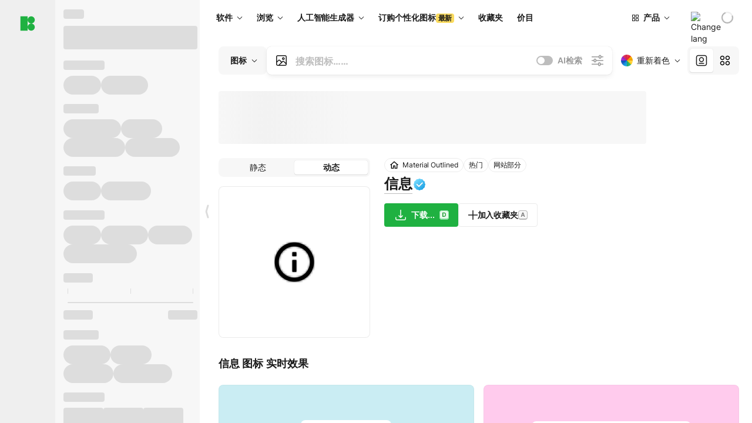

--- FILE ---
content_type: text/html;charset=utf-8
request_url: https://igoutu.cn/icon/EmFUTteEgnD8/%E4%BF%A1%E6%81%AF
body_size: 740242
content:
<!DOCTYPE html><html  lang="zh"><head><meta charset="utf-8">
<meta name="viewport" content="width=device-width, initial-scale=1">
<script type="importmap">{"imports":{"#entry":"https://maxst.icons8.com/_nuxt/icon/FwX659f-.js"}}</script>
<title>透明的信息图标，“谷歌材料设计”轮廓风格。</title>
<link rel="preconnect" href="https://maxst.icons8.com">
<link rel="preconnect" href="https://goodies.icons8.com">
<style>/*! normalize.css v8.0.1 | MIT License | github.com/necolas/normalize.css */html{line-height:1.15;-webkit-text-size-adjust:100%}body{margin:0}main{display:block}h1{font-size:2em;margin:.67em 0}hr{box-sizing:initial;height:0;overflow:visible}pre{font-family:monospace,monospace;font-size:1em}a{background-color:initial}abbr[title]{border-bottom:none;text-decoration:underline;-webkit-text-decoration:underline dotted;text-decoration:underline dotted}b,strong{font-weight:bolder}code,kbd,samp{font-family:monospace,monospace;font-size:1em}small{font-size:80%}sub,sup{font-size:75%;line-height:0;position:relative;vertical-align:initial}sub{bottom:-.25em}sup{top:-.5em}img{border-style:none}button,input,optgroup,select,textarea{font-family:inherit;font-size:100%;line-height:1.15;margin:0}button,input{overflow:visible}button,select{text-transform:none}[type=button],[type=reset],[type=submit],button{-webkit-appearance:button}[type=button]::-moz-focus-inner,[type=reset]::-moz-focus-inner,[type=submit]::-moz-focus-inner,button::-moz-focus-inner{border-style:none;padding:0}[type=button]:-moz-focusring,[type=reset]:-moz-focusring,[type=submit]:-moz-focusring,button:-moz-focusring{outline:1px dotted ButtonText}fieldset{padding:.35em .75em .625em}legend{box-sizing:border-box;color:inherit;display:table;max-width:100%;padding:0;white-space:normal}progress{vertical-align:initial}textarea{overflow:auto}[type=checkbox],[type=radio]{box-sizing:border-box;padding:0}[type=number]::-webkit-inner-spin-button,[type=number]::-webkit-outer-spin-button{height:auto}[type=search]{-webkit-appearance:textfield;outline-offset:-2px}[type=search]::-webkit-search-decoration{-webkit-appearance:none}::-webkit-file-upload-button{-webkit-appearance:button;font:inherit}details{display:block}summary{display:list-item}[hidden],template{display:none}</style>
<style>:root{--c-white:#fff;--c-transparent-black_100:#00000008;--c-transparent-black_200:#00000014;--c-transparent-black_300:#00000026;--c-transparent-black_400:#00000042;--c-transparent-black_500:#0006;--c-transparent-black_600:#0000008c;--c-transparent-black_700:#000000b3;--c-transparent-black_800:#000c;--c-transparent-black_900:#000000e6;--c-black_100:#f7f7f7;--c-black_200:#ebebeb;--c-black_300:#d9d9d9;--c-black_400:#bdbdbd;--c-black_500:#999;--c-black_600:#737373;--c-black_700:#4d4d4d;--c-black_800:#333;--c-black_900:#1a1a1a;--c-green_100:#e7f9eb;--c-green_200:#c3efcd;--c-green_300:#88dd9f;--c-green_400:#47d16c;--c-green_500:#1fb141;--c-green_600:#189a2e;--c-green_700:#0d731e;--c-green_800:#085e16;--c-green_900:#04490f;--c-red_100:#ffe3e3;--c-red_200:#ffbdbd;--c-red_300:#ff9b9b;--c-red_400:#f86a6a;--c-red_500:#ef4e4e;--c-red_600:#e12d39;--c-red_700:#cf1124;--c-red_800:#ab091e;--c-red_900:#8a041a;--c-yellow_100:#fffbea;--c-yellow_200:#fff3c4;--c-yellow_300:#fce588;--c-yellow_400:#fadb5f;--c-yellow_500:#f7c948;--c-yellow_600:#f0b429;--c-yellow_700:#de911d;--c-yellow_800:#cb6e17;--c-yellow_900:#b44d12;--c-blue_100:#e6f6ff;--c-blue_200:#bae3ff;--c-blue_300:#7cc4fa;--c-blue_400:#47a3f3;--c-blue_500:#2186eb;--c-blue_600:#0967d2;--c-blue_700:#0552b5;--c-blue_800:#03449e;--c-blue_900:#01337d;--c-body:var(--c-white);--c-text:var(--c-black_900);--spacer-2xs:.25rem;--spacer-xs:.5rem;--spacer-sm:1rem;--spacer-base:1.5rem;--spacer-lg:2rem;--spacer-xl:2.5rem;--spacer-2xl:5rem;--spacer-3xl:10rem;--font-family-primary:"Roboto",serif;--font-family-secondary:"Raleway",sans-serif;--font-family-legacy:"Inter",sans-serif;--font-light:300;--font-normal:400;--font-medium:500;--font-semibold:600;--font-bold:700;--font-extra-bold:800;--font-extra-extra-bold:900;--font-2xs:.625rem;--font-xs:.75rem;--font-sm:.875rem;--font-base:1rem;--font-lg:1.125rem;--font-xl:1.5rem;--h1-font-size:2rem;--h2-font-size:1.5rem;--h3-font-size:1rem;--h4-font-size:.875rem;--h5-font-size:.75rem;--h6-font-size:.75rem;--p-line-height:24px;--ui-14-line-height:20px;--h1-line-height:40px;--h2-line-height:32px;--h3-line-height:24px;--h4-line-height:20px}@media (min-width:1024px){:root{--h1-font-size:2.5rem;--h2-font-size:1.5rem;--h3-font-size:1.125rem;--h4-font-size:.875rem;--h1-line-height:48px}}</style>
<style>:root{--c-white:#fff;--c-transparent-black_100:#00000008;--c-transparent-black_200:#00000014;--c-transparent-black_300:#00000026;--c-transparent-black_400:#00000042;--c-transparent-black_500:#0006;--c-transparent-black_600:#0000008c;--c-transparent-black_700:#000000b3;--c-transparent-black_800:#000c;--c-transparent-black_900:#000000e6;--c-black_100:#f7f7f7;--c-black_200:#ebebeb;--c-black_300:#d9d9d9;--c-black_400:#bdbdbd;--c-black_500:#999;--c-black_600:#737373;--c-black_700:#4d4d4d;--c-black_800:#333;--c-black_900:#1a1a1a;--c-green_100:#e7f9eb;--c-green_200:#c3efcd;--c-green_300:#88dd9f;--c-green_400:#47d16c;--c-green_500:#1fb141;--c-green_600:#189a2e;--c-green_700:#0d731e;--c-green_800:#085e16;--c-green_900:#04490f;--c-red_100:#ffe3e3;--c-red_200:#ffbdbd;--c-red_300:#ff9b9b;--c-red_400:#f86a6a;--c-red_500:#ef4e4e;--c-red_600:#e12d39;--c-red_700:#cf1124;--c-red_800:#ab091e;--c-red_900:#8a041a;--c-yellow_100:#fffbea;--c-yellow_200:#fff3c4;--c-yellow_300:#fce588;--c-yellow_400:#fadb5f;--c-yellow_500:#f7c948;--c-yellow_600:#f0b429;--c-yellow_700:#de911d;--c-yellow_800:#cb6e17;--c-yellow_900:#b44d12;--c-blue_100:#e6f6ff;--c-blue_200:#bae3ff;--c-blue_300:#7cc4fa;--c-blue_400:#47a3f3;--c-blue_500:#2186eb;--c-blue_600:#0967d2;--c-blue_700:#0552b5;--c-blue_800:#03449e;--c-blue_900:#01337d;--c-body:var(--c-white);--c-text:var(--c-black_900);--spacer-2xs:.25rem;--spacer-xs:.5rem;--spacer-sm:1rem;--spacer-base:1.5rem;--spacer-lg:2rem;--spacer-xl:2.5rem;--spacer-2xl:5rem;--spacer-3xl:10rem;--font-family-primary:Inter,apple-system,BlinkMacSystemFont,Helvetica Neue,Segoe UI,Fira Sans,Roboto,Oxygen,Ubuntu,Droid Sans,Arial,sans-serif;--font-family-secondary:Inter,apple-system,BlinkMacSystemFont,Helvetica Neue,Segoe UI,Fira Sans,Roboto,Oxygen,Ubuntu,Droid Sans,Arial,sans-serif;--font-light:300;--font-normal:400;--font-medium:500;--font-semibold:600;--font-bold:700;--font-extra-bold:800;--font-extra-extra-bold:900;--font-2xs:.625rem;--font-xs:.75rem;--font-sm:.875rem;--font-base:1rem;--font-lg:1.125rem;--font-xl:1.5rem;--h1-font-size:2rem;--h2-font-size:1.5rem;--h3-font-size:1rem;--h4-font-size:.875rem;--h5-font-size:.75rem;--h6-font-size:.75rem;--h1-line-height:40px;--h2-line-height:32px;--h3-line-height:24px;--h4-line-height:20px;--p-line-height:24px;--ui-14-line-height:20px;--font-h1:var(--font-h1-weight,900) var(--font-h1-size,2rem)/var(--font-h1-line-height,40px) var(--font-h1-family,var(--font-family-primary));--font-h2:var(--font-h2-weight,700) var(--font-h2-size,1.5rem)/var(--font-h2-line-height,32px) var(--font-h2-family,var(--font-family-primary));--font-h3:var(--font-h3-weight,700) var(--font-h3-size,1rem)/var(--font-h3-line-height,24px) var(--font-h3-family,var(--font-family-primary));--font-h4:var(--font-h4-weight,700) var(--font-h4-size,.875rem)/var(--font-h4-line-height,20px) var(--font-h4-family,var(--font-family-primary));--font-p:var(--font-p-weight,400) var(--font-p-size,var(--font-base))/var(--font-p-line-height,var(--p-line-height)) var(--font-p-family,var(--font-family-primary));--font-ui-14-regular:var(--font-ui-14-regular-weight,400) var(--font-ui-14-regular-size,var(--font-sm))/var(--font-ui-14-regular-line-height,var(--ui-14-line-height)) var(--font-ui-14-regular-family,var(--font-family-primary));--font-ui-14-semibold:var(--font-ui-14-semibold-weight,600) var(--font-ui-14-semibold-size,var(--font-sm))/var(--font-ui-14-semibold-line-height,var(--ui-14-line-height)) var(--font-ui-14-semibold-family,var(--font-family-primary));--font-ui-12-regular:var(--font-ui-12-regular-weight,400) var(--font-ui-12-regular-size,var(--font-xs))/var(--font-ui-12-regular-line-height,var(--ui-12-line-height)) var(--font-ui-12-regular-family,var(--font-family-primary));--font-ui-12-semibold:var(--font-ui-12-semibold-weight,600) var(--font-ui-12-semibold-size,var(--font-xs))/var(--font-ui-12-semibold-line-height,var(--ui-12-line-height)) var(--font-ui-12-semibold-family,var(--font-family-primary));--font-h1-marketing:var(--font-h1-marketing-weight,900) var(--font-h1-marketing-size,3.5rem)/var(--font-h1-marketing-line-height,4rem) var(--font-h1-marketing-family,var(--font-family-primary));--font-h2-marketing:var(--font-h2-marketing-weight,900) var(--font-h2-marketing-size,2rem)/var(--font-h2-marketing-line-height,2.5rem) var(--font-h2-marketing-family,var(--font-family-primary));--font-h3-marketing:var(--font-h3-marketing-weight,700) var(--font-h3-marketing-size,1.5rem)/var(--font-h3-marketing-line-height,2rem) var(--font-h3-marketing-family,var(--font-family-primary));--font-marketing-paragraph-24:var(--font-marketing-paragraph-24-weight,500) var(--font-marketing-paragraph-24-size,1.5rem)/var(--font-marketing-paragraph-24-line-height,2.125rem) var(--font-marketing-paragraph-24-family,var(--font-family-primary));--font-marketing-paragraph-20:var(--font-marketing-paragraph-20-weight,500) var(--font-marketing-paragraph-20-size,1.25rem)/var(--font-marketing-paragraph-20-line-height,1.75rem) var(--font-marketing-paragraph-20-family,var(--font-family-primary));--font-marketing-ui18-bold:var(--font-marketing-ui18-bold-weight,700) var(--font-marketing-ui18-bold-size,1.125rem)/var(--font-marketing-ui18-bold-line-height,1.5rem) var(--font-marketing-ui18-bold-family,var(--font-family-primary))}@media (min-width:1024px){:root{--h1-font-size:2.5rem;--h2-font-size:1.5rem;--h3-font-size:1.125rem;--h4-font-size:.875rem;--font-h1-size:2.5rem;--font-h2-size:1.5rem;--font-h3-size:1.125rem;--font-h4-size:.875rem;--h1-line-height:48px;--font-h1-line-height:48px}}@font-face{font-display:swap;font-family:Inter;font-style:normal;font-weight:100 900;src:url(https://goodies.icons8.com/web/common/fonts/Inter-Variable.woff2) format("woff2-variations"),url(https://goodies.icons8.com/web/common/fonts/Inter-Variable.woff) format("woff-variations"),url(https://goodies.icons8.com/web/common/fonts/Inter-Variable.ttf) format("truetype-variations")}*{font-family:Inter,apple-system,BlinkMacSystemFont,Helvetica Neue,Segoe UI,Fira Sans,Roboto,Oxygen,Ubuntu,Droid Sans,Arial,sans-serif}.center{align-items:center;display:flex;justify-content:center}@media (min-width:1024px){.mobile-only{display:none!important}}@media (max-width:1023px){.desktop-only{display:none!important}}</style>
<style>:root{--height-scroll-wrap:100%;--scroll-width:8px;--scroll-color-thumb-default:#00000026;--scroll-color-thumb-hover:#00000042;--scroll-color-thumb-active:#0006;--scroll-color-track-default:#0000;--scroll-color-track-hover:#0000;--scroll-color-track-active:#0000;--scroll-border-radius-thumb:4px;--scroll-border-radius-track:4px;--scroll-auto-hide:visible}.i8-scroll{height:var(--height-scroll-wrap);overflow:auto}.i8-scroll::-webkit-scrollbar{width:calc(var(--scroll-width) + 2px)}.i8-scroll::-webkit-scrollbar-thumb,.i8-scroll::-webkit-scrollbar-track{visibility:var(--scroll-auto-hide)}.i8-scroll:hover::-webkit-scrollbar-thumb,.i8-scroll:hover::-webkit-scrollbar-track{visibility:visible}.i8-scroll::-webkit-scrollbar-thumb{background-clip:padding-box;background-color:var(--scroll-color-thumb-default);border:2px solid #0000;border-radius:var(--scroll-border-radius-thumb)}.i8-scroll::-webkit-scrollbar-thumb:hover{background-color:var(--scroll-color-thumb-hover)}.i8-scroll::-webkit-scrollbar-thumb:active{background-color:var(--scroll-color-thumb-active)}.i8-scroll::-webkit-scrollbar-track{background-color:var(--scroll-color-track-default);border-radius:var(--scroll-border-radius-track)}.i8-scroll::-webkit-scrollbar-track:hover{background-color:var(--scroll-color-track-hover)}.i8-scroll::-webkit-scrollbar-track:active{background-color:var(--scroll-color-track-active)}@supports (not selector(::-webkit-scrollbar)){.i8-scroll{scrollbar-color:var(--scroll-color-thumb-default) var(--scroll-color-track-default);scrollbar-width:var(--scroll-width)}}</style>
<style>.i8-header{--i8-header-elements-gap:.75rem;--i8-header-color:var(--i8-header-custom-color,#1a1a1a);--i8-header-content-padding:1.25rem;--i8-header-control-radius:4px;--i8-header-height:60px;--i8header-control-hover-background:#0000000a;--dropdown-toggle-pseudo-background-color:var(--i8-header-color);color:var(--i8-header-color);position:relative;z-index:500}.i8-header.has-dropdown,.i8-header.mobile-open{background:#fff}.i8-header__content{align-items:center;display:flex;gap:var(--i8-header-elements-gap);justify-content:space-between;max-height:3.75rem;padding:var(--i8-header-content-padding)}.i8-header__links{flex-grow:1;margin-left:.5rem}.i8-header__controls{display:flex;margin-left:auto}.i8-header__products-trigger{display:none;--dropdown-display:none;margin-left:auto;margin-right:-.5rem}.i8-header__language{margin-left:20px;--dropdown-height:1.25rem}.i8-header__login{display:none!important;margin-left:20px}.i8-header__burger{align-self:center;display:block;margin-left:16px}.i8-header__mobile-nav{display:none}.i8-header .i8-header-logo,.i8-header__right-info{align-items:center;display:flex}.i8-header .i8-header-logo{color:var(--i8-header-color);font-size:12px;font-weight:800;line-height:1;text-decoration:none;text-transform:uppercase}.i8-header .i8-header-logo .icon{display:block;height:18px;width:18px}.i8-header .i8-header-logo svg{display:block;height:100%;width:100%;fill:var(--i8-header-logo-fill,#1fb141)}.i8-header .i8-header-logo .text{margin-left:10px;text-transform:uppercase}.i8-header .i8-header-nav{align-items:normal;overflow:hidden}.i8-header .i8-header-nav--has-active-dropdown{overflow:visible}.i8-header .i8-header-nav{--i8-header-navlink-color:var(--i8-header-link-color,var(--i8-header-color))}.i8-header .i8-header-nav__link{align-items:center;border-radius:var(--i8-header-control-radius);color:var(--i8-header-navlink-color);display:flex;font:var(--font-ui-14-regular);font-weight:600;gap:4px;padding:0 .75rem;text-decoration:none;transition:background-color .1s ease;white-space:nowrap}.i8-header .i8-header-nav__link:hover{background-color:var(--i8header-control-hover-background)}.i8-header .i8-header-nav__link.is-pricing{margin-left:auto}.i8-header .i8-header-nav__link.is-overflow{opacity:0;pointer-events:none;position:absolute}.i8-header .i8-header-nav__link.is-hidden{display:none}.i8-header .i8-header-nav__link--more{font-weight:400;height:28px;padding:0 8px}.i8-header .i8-header-nav__more{--dropdown-content-width:fit-content}.i8-header .i8-header-nav__more.is-transparent{opacity:0}.i8-header .i8-header-nav__more .i8-dropdown__wrap{position:static}.i8-header .i8-header-nav__more .i8-dropdown__content{min-width:140px;transform:translate(-40px)}.i8-header .i8-header-nav__more .i8-dropdown__label{font-size:14px;font-weight:600;line-height:1}.i8-header .i8-header-nav__separator{background-color:var(--c-transparent-black_200);height:1px;margin:8px}.i8-header .i8-header-nav__group-header{color:#000;font-size:14px;font-weight:800;letter-spacing:.5px;line-height:16px;padding:6px 8px 4px;-webkit-user-select:none;user-select:none}.i8-header .i8-header-nav__dropdown.is-overflow,.i8-header .i8-nav-dropdown-simple.is-overflow{opacity:0;pointer-events:none;position:absolute}.i8-header .i8-navigation{display:none}@media screen and (min-width:1024px){.i8-header .i8-navigation{display:flex}}.i8-header .i8-flag{height:var(--flag-size,16px);width:var(--flag-size,16px)}.i8-header .i8-header-products__label{font:var(--font-ui-14-regular);font-weight:600}.i8-header .i8-header-products__icon{--icon-size:11px;margin-right:.5rem}.i8-header .i8-header-products :deep(.i8-dropdown__content){background:var(--c-black_100)}.i8-header .i8-header-products__content{overflow-x:hidden;width:100%}.i8-header .i8-header-products__tab-controls{border-bottom:1px solid var(--c-transparent-black_200);display:flex;justify-content:center;margin:0 calc(50% - 50vw + .5px);padding:.875rem 0}.i8-header .i8-header-products__tab-control{--button-font-weight:400;text-decoration:none}.i8-header .i8-nav-dropdown-simple{--dropdown-font-weight:var(--font-semibold);--dropdown-content-width:224px;--dropdown-content-padding:8px}.i8-header .i8-nav-dropdown-simple__link{color:var(--i8header-color-dropdown);text-decoration:none}.i8-header .i8-nav-dropdown-simple__badge{margin-left:6px}.i8-header .i8-nav-dropdown-simple__separator{background-color:var(--c-transparent-black_200);height:1px;margin:8px}.i8-header .i8-nav-dropdown{--dropdown-content-maxheight:auto;--dropdown-content-margin:0;--dropdown-background-active:#0000}.i8-header .language-select{--dropdown-content-left:50%;--dropdown-content-transform:translate(-50%)}.i8-header .i8-menu-language{position:relative}.i8-header .i8-menu-language .languages{background:#fff;border:1px solid #f7f7f7;border-radius:4px;box-shadow:0 0 1px #6060604f,0 12px 24px -6px #60606026;padding:12px 8px;width:144px}.i8-header .i8-menu-language .languages.has-flags{width:160px}.i8-header .i8-menu-language .language-target{align-items:center;cursor:pointer;display:flex;outline:0}.i8-header .i8-menu-language .language-target img{display:inline-block;height:20px;vertical-align:middle;width:20px}.i8-header .i8-menu-language .language{align-items:center;border-radius:4px;color:#1a1a1a;display:flex;font-size:14px;font-weight:400;letter-spacing:-.006em;line-height:20px;padding:4px 8px;text-decoration:none;transition:background .1s ease}.i8-header .i8-menu-language .language:hover{background:#00000008}.i8-header .i8-menu-language .language.is-active{font-weight:600}.i8-header .i8-menu-language .language img{display:block;flex-shrink:0;height:16px;margin-right:8px;width:16px}.i8-header .i8-menu-language .language .icon-check{display:block;height:16px;margin-left:auto;width:16px}.i8-header .i8-language-select{--dropdown-item-font:var(--font-ui-14-regular);--dropdown-content-width:auto;--dropdown-content-maxheight:auto}.i8-header .option-flag{margin-right:8px}.i8-header .checkmark{margin-left:20px}.i8-header .current-flag{--flag-size:20px}.i8-header .dropdown-container{margin:auto;width:100%}.i8-header .i8-nav-dropdown.i8-dropdown .i8-dropdown__wrap{display:flex;flex-direction:column;position:static}.i8-header .i8-nav-dropdown.i8-dropdown .i8-dropdown__label{align-items:center;border-radius:var(--i8-header-control-radius);color:var(--i8-header-navlink-color);display:flex;flex-grow:1;font-size:14px;font-weight:600;height:auto;line-height:1;padding:0 12px;transition:background-color .1s ease}.i8-header .i8-nav-dropdown.i8-dropdown .i8-dropdown__label.i8-dropdown__label--is-open,.i8-header .i8-nav-dropdown.i8-dropdown .i8-dropdown__label:hover{background-color:var(--i8header-control-hover-background)}.i8-header .i8-nav-dropdown.i8-dropdown .i8-dropdown__icon path{stroke:var(--i8-header-navlink-color)}.i8-header .i8-nav-dropdown.i8-dropdown .i8-dropdown__content{border-radius:0;bottom:auto;box-shadow:0 0 1px #6060604f,0 12px 24px -6px #60606026;font-size:14px;left:0;line-height:20px;padding:0;right:0;top:var(--i8-header-height);width:100%}.i8-header .i8-nav-dropdown.i8-dropdown .i8-dropdown__text{align-items:center;display:flex;white-space:nowrap}.i8-header .i8-header-products__tab-control--active{--button-background:var(--c-transparent-black_200);--button-font-weight:600}.i8-header .i8-header-login{min-width:32px}@media screen and (max-width:1024px){.i8-header .i8-header-login{margin-bottom:16px;max-width:none}}.i8-header .user{align-items:center;display:flex}@media (max-width:1023px){.i8-header .user{border:1px solid var(--c-transparent-black_200);border-radius:.25rem;justify-content:center;padding:.5rem}}.i8-header .user-loading{align-self:center;display:block;margin:unset!important}.i8-header .username{color:var(--i8-header-color);font-size:14px;font-weight:600;margin-left:8px;overflow:hidden;text-decoration:none;text-overflow:ellipsis;white-space:nowrap}@media screen and (min-width:1024px){.i8-header .username{display:none}}.i8-header .userpic{flex-shrink:0}.i8-header .login-button{background-color:var(--i8-login-background,#fff);border:1px solid var(--i8-login-border-color,#00000014);border-radius:var(--i8-header-control-radius);color:var(--i8-header-color);cursor:pointer;display:block;font-size:14px;font-weight:600;padding:10px 15px;transition:background-color .1s ease;white-space:nowrap;width:100%}.i8-header .login-button:hover{background-color:var(--i8-login-background-hover,#00000008)}@media screen and (min-width:1024px){.i8-header .login-button{padding:6px 15px;width:auto}.i8-header .i8-header{--i8-header-elements-gap:1.75rem;--i8-header-content-padding:.875rem 1.5rem}.i8-header .i8-header__products-trigger{display:block;--dropdown-display:block}.i8-header .i8-header__language{--dropdown-height:2rem}.i8-header .i8-header__login{display:flex!important}.i8-header .i8-header__burger{display:none}}@media screen and (max-width:1024px){.i8-header .i8-header__mobile-nav.is-open{display:block}}.i8-header .visually-hidden{height:1px;margin:-1px;overflow:hidden;position:absolute;width:1px;clip:rect(0 0 0 0);border:0;white-space:nowrap}@keyframes spin{0%{transform:rotate(0)}to{transform:rotate(1turn)}}.i8-header .i8-loader{animation:spin 1s linear infinite;border-radius:50%;margin:auto}</style>
<style>.i8-user-pic{position:relative}.i8-user-pic__trigger{align-items:center;border:none;border-radius:100%;color:#fff;cursor:pointer;display:flex;font-size:15px;font-weight:600;height:1.5rem;justify-content:center;line-height:15px;text-decoration:none;text-transform:uppercase;width:1.5rem}@media screen and (min-width:1024px){.i8-user-pic__trigger{height:2rem;width:2rem}}.i8-user-pic__popup{background-color:var(--c-white);border:1px solid var(--c-transparent-black_200);border-radius:8px;box-shadow:0 12px 24px -6px #60606026;display:none;flex-direction:column;padding:8px;position:absolute;right:0;top:calc(100% + 8px)}.is-opened .i8-user-pic__popup{display:flex}.i8-user-pic__logout,.i8-user-pic__profile{background-color:initial;border:none;border-radius:4px;color:inherit;cursor:pointer;font-size:14px;line-height:20px;min-width:104px;padding:4px 8px;text-align:left;text-decoration:none;transition:.2s}.i8-user-pic__logout:hover,.i8-user-pic__profile:hover{background-color:var(--c-transparent-black_100)}</style>
<style>@keyframes spin{0%{transform:rotate(0)}to{transform:rotate(1turn)}}.header-cache-wrap{display:flex;width:100%}.app-icons-menu{--i8-mobile-nav-padding:24px 20px 106px;-webkit-backdrop-filter:blur(16px);backdrop-filter:blur(16px);background:#ffffffe0;pointer-events:auto;width:100%;z-index:11}@media (max-width:979px){.app-icons-menu{border:1px solid #00000014}}@media (max-width:1520px){.app-icons-menu :deep(.i8-nav-dropdown-content .card){width:100%}}.app-icons-menu :deep(.i8-dropdown__content){background:var(--c-white)}.i8-mobile-nav{max-height:calc(100vh - var(--i8-header-height, 60px));overflow-y:auto}.mob-navs{border-bottom:1px solid var(--c-transparent-black_200);font-size:var(--font-sm);margin-bottom:1rem;padding-bottom:1.5rem}.mob-navs>a{color:var(--c-text);display:block;font-weight:700}.mob-navs>a:not(:first-child){margin-top:1rem}.submenu{background:var(--c-white);height:100%;height:100vh;left:0;overflow:hidden;position:fixed;top:0;transform:translate(100%);transition:all .2s;width:100%;z-index:21}.submenu--active{transform:translate(0)}.submenu-head{align-items:center;display:flex;justify-content:space-between;padding:18px 20px}.arrow-back{display:block;height:24px;width:24px}.category{font-size:var(--font-sm);font-weight:var(--font-semibold);letter-spacing:-.006em;line-height:20px}.close-cross{display:block;height:24px;width:24px}#filter .list{max-height:calc(100vh - 60px)}#filter .list .list-item{color:var(--c-transparent-black_900);font-size:var(--font-sm);font-weight:var(--font-normal);padding:0 12px}#filter .list .list-item:last-child{margin-bottom:5px}.i8-header-logo .icon{height:20px;width:20px}</style>
<style>:root{--c-icon-bg:#373636}@keyframes spin{0%{transform:rotate(0)}to{transform:rotate(1turn)}}h1,h2,h3,h4,h5,h6{font-family:inherit}h1,h2{color:#000;font-size:42px;font-weight:700;margin:1rem 0;text-align:center}@media (max-width:800px){h1,h2{font-size:32px}}h3{font-size:28px}h5,h6{font-family:400px;font-size:15px;letter-spacing:2px;text-align:center;text-transform:uppercase}h6{letter-spacing:4px;margin:2rem 0}p{margin:12px 0}b,strong{font-weight:500}code,pre{font-family:Monaco,monospace;font-size:14px}input,select,textarea{border:1px solid #d8d8d8;outline:none;transition:all .3s ease}input,select{border-radius:6px;height:32px;line-height:32px;padding:0 .5rem}input:focus,select:focus{border-color:#5ca3fd}textarea{border-radius:3px;line-height:24px;width:100%}.hotkey-animation{animation:highlight .5s ease-in-out}@keyframes highlight{0%{background-color:#00000014}to{background-color:inherit}}@keyframes shimmerAnimation{0%{background-position:-468px 0}to{background-position:468px 0}}.v-enter-active,.v-leave-active{transition:opacity .4s ease}.v-enter-from,.v-leave-to{opacity:0}.ca-image{height:256px;offset-anchor:left top;offset-distance:0;offset-rotate:0deg;position:fixed;width:256px;z-index:100}.ca-image--animate{animation-fill-mode:forwards;animation-name:ca-offset;animation-timing-function:cubic-bezier(.3,0,1,1.1)}.ca-badge{background:var(--c-red_500);border-radius:22px;height:22px;opacity:0;position:fixed;width:22px;z-index:101}.ca-badge:before{align-items:center;color:var(--c-white);content:"+1";display:flex;font-size:var(--font-xs);inset:0;justify-content:center;position:absolute}.ca-badge--animate{animation-fill-mode:forwards;animation-name:ca-pulse;animation-timing-function:ease}@keyframes ca-offset{0%{offset-distance:0;transform:scale(1)}15%{transform:scale(.95)}30%{offset-distance:0;transform:scale(1.1)}90%{opacity:1}to{offset-distance:100%;opacity:0;transform:scale(.1)}}@keyframes ca-pulse{0%{opacity:1;transform:scale(.1)}15%{transform:scale(1.25)}20%{transform:scale(1)}30%{opacity:1;transform:translateY(0)}to{opacity:0;transform:translateY(-40px)}}:root{--actual-scrollbar-width:10px}@supports not selector(::-webkit-scrollbar){:root{--actual-scrollbar-width:0px}}*,:after,:before{box-sizing:border-box}:focus{outline:none}a{color:#28b351;cursor:pointer;transition:border .3s ease}a,a:hover{text-decoration:none}body{color:#000;flex-direction:column;font-size:16px;height:100%;line-height:1.5;margin:0;padding:0}div.crisp-client .crisp-1rjpbb7[data-full-view=false][data-position-reverse=false] .crisp-1rf4xdh .crisp-ewasyx,div.crisp-client .crisp-1rjpbb7[data-full-view=false][data-position-reverse=false] .crisp-1rf4xdh .crisp-kquevr{margin-right:0!important;right:20px!important}body.mobile-filter-active .crisp{position:relative;z-index:-1}.tooltip-hotkey{text-align:center}.tooltip-hotkey img{position:relative;top:2px}</style>
<style>@keyframes spin-cc8054b7{0%{transform:rotate(0)}to{transform:rotate(1turn)}}.overlay[data-v-cc8054b7]{background:#00000059;height:100vh;left:0;opacity:1;position:fixed;top:0;width:100%;z-index:999}.app-modal-container[data-v-cc8054b7]{font-size:1rem;left:50%;max-height:95%;max-width:95%;min-width:18rem;position:absolute;text-align:left;top:50%;transform:translate(-50%,-50%)}.app-modal-container.is-scrollable[data-v-cc8054b7]{border-radius:8px;overflow-y:auto}.app-modal[data-v-cc8054b7]{background:#fff;border-radius:8px;box-shadow:0 20px 60px -2px #1b213a66;padding:2rem}.app-modal.is-big[data-v-cc8054b7]{padding:32px 40px 44px}.app-modal.is-no-bottom-padding[data-v-cc8054b7]{padding-bottom:0}.app-modal.is-center[data-v-cc8054b7]{text-align:center}.app-modal.is-center>.app-icon[data-v-cc8054b7]{margin:0 auto}.app-modal[data-v-cc8054b7] .title{color:#000;line-height:40px;margin:0 0 .5rem}.app-modal[data-v-cc8054b7] .description{font-size:18px;line-height:26px;margin-bottom:24px}.close[data-v-cc8054b7]{cursor:pointer;height:13.75px;position:absolute;right:28px;text-align:center;top:24px;width:13.75px}.close[data-v-cc8054b7]>svg{fill:#979494;transition:all .3s ease}.close[data-v-cc8054b7]>svg:hover{fill:#000!important}.close.is-outside[data-v-cc8054b7]{bottom:100%;color:#444;font-size:34px;font-weight:300;right:0;top:auto}.close.is-outside[data-v-cc8054b7]:hover{background-color:#0000000d}@media (min-width:500px){.close.is-bold[data-v-cc8054b7]{align-items:center;background:#fff;border-radius:50%;display:flex;height:44px;justify-content:center;right:-68px;top:0;width:44px}.close.is-bold[data-v-cc8054b7] svg{max-height:12px;max-width:12px}}.app-modal-enter-active[data-v-cc8054b7],.app-modal-leave-active[data-v-cc8054b7]{transition:all .2s}.app-modal-enter[data-v-cc8054b7],.app-modal-leave-active[data-v-cc8054b7]{opacity:0}.login-modal.app-modal[data-v-cc8054b7]{padding:0}</style>
<style>.app-popup{align-items:stretch;display:flex;position:relative}.app-popup .app-menu-button .app-popup-content{top:40px}.app-popup .app-popup-toggle{align-items:stretch;cursor:pointer;display:flex;position:relative}.app-popup .app-popup-arrow{height:11px;margin-top:-1px;position:absolute;right:8px;top:43%;width:6px}.app-popup .app-popup-arrow svg{height:100%;width:100%;fill:currentColor;vertical-align:top}.app-popup .app-popup-content{background:#fff;border-radius:6px;box-shadow:0 4px 24px -4px #0000004d;color:#000;left:0;margin-top:2px;overflow:hidden;position:absolute;top:100%;z-index:4}.app-popup .app-popup-content.is-dark{background:#242424;box-shadow:0 4px 16px -4px #0000004d;color:#fff}.app-popup .app-popup-content.is-center{left:50%;top:50%;transform:translate(-50%,-52%) scale(1)}.app-popup .app-popup-content.is-custom-collection{inset:auto 0 0 auto}.app-popup .app-popup-content.is-top{bottom:100%;left:0;margin-bottom:2px;margin-top:0;top:auto}.app-popup .app-popup-content.is-top-center{bottom:100%;left:50%;margin-bottom:2px;margin-top:0;top:auto;transform:translate(-50%) scale(1)}.app-popup .app-popup-content.is-bottom-center{bottom:auto;left:50%;margin-bottom:0;margin-top:2px;top:100%;transform:translate(-50%) scale(1)}.app-popup .app-popup-content .is-bottom-left-projects,.app-popup .app-popup-content.is-bottom-left{inset:100% auto auto 0;margin-bottom:0;margin-top:2px}.app-popup .app-popup-content.is-bottom-left-projects{z-index:5}.app-popup .app-popup-content.is-bottom-right,.app-popup .app-popup-content.is-bottom-right-menu{inset:100% -35px auto auto;margin-bottom:0;margin-top:2px}@media (max-width:900px){.app-popup .app-popup-content.is-bottom-right-menu{width:580px}}@media (max-width:800px){.app-popup .app-popup-content.is-bottom-right-menu{border-radius:0;box-shadow:none;height:calc(100vh - 56px);inset:35px -19px auto auto;margin-bottom:0;margin-top:2px;width:375px}}.app-popup .app-popup-content.is-top-middle{bottom:-110%;left:0;margin-bottom:2px;margin-top:0;top:auto}.app-popup .app-popup-content.is-effects{inset:100% -7px auto auto;margin-bottom:0;margin-top:2px}.app-popup-enter-active,.app-popup-leave-active{transition:all .3s ease-in-out}.app-popup-enter,.app-popup-leave-to{opacity:0;transform:translateY(-16px) scale(.97)}.app-popup-enter.is-bottom-left,.app-popup-enter.is-bottom-right,.app-popup-leave-to.is-bottom-left,.app-popup-leave-to.is-bottom-right{transform:translateY(-10px) scale(.97)}</style>
<style>@keyframes spin{0%{transform:rotate(0)}to{transform:rotate(1turn)}}body{color:#000;font-size:16px;line-height:1.5;margin:0;padding:0}*,:after,:before{box-sizing:border-box}:focus{outline:none}</style>
<style>.i8-icon{background:#0000;box-sizing:border-box;display:flex;height:var(--icon-height,var(--icon-size,1rem));position:var(--icon-position,relative);width:var(--icon-width,var(--icon-size,1rem));fill:var(--icon-color,var(--c-black_900))}.i8-icon img,.i8-icon svg{height:inherit;width:inherit}</style>
<style>.i8-loader__circular{animation:var(--loader-curcular-animation,rotate 2s linear infinite);transform-origin:var(--loader-curcular-transofrm-origin,center center)}.i8-loader__path{stroke-dasharray:var(--loader-path-stroke-dasharray,1,200);stroke-dashoffset:var(--loader-path-stroke-dashoffset,0);animation:var(--loader-path-animation,dash 1.5s ease-in-out infinite,6s ease-in-out infinite);stroke-linecap:var(--loader-path-stroke-linecap,square)}@keyframes rotate{to{transform:rotate(1turn)}}@keyframes dash{0%{stroke-dasharray:1,200;stroke-dashoffset:0}50%{stroke-dasharray:89,200;stroke-dashoffset:-35px}to{stroke-dasharray:89,200;stroke-dashoffset:-104px}}</style>
<style>.i8-dropdown-item[data-v-07254b40]{align-items:var(--dropdown-item-align-items,center);border-radius:var(--dropdown-item-border-radius,4px);color:var(--dropdown-item-color,var(--c-black_900));cursor:var(--dropdown-item-cursor,pointer);display:var(--dropdown-item-display,flex);font:var(--dropdown-item-font,var(--dropdown-item-font-weight,normal) var(--dropdown-item-font-size,var(--dropdown-item-font-size,14px))/var(--dropdown-item-font-line-height,var(--dropdown-line-height,20px)) var(--dropdown-item-font-family,var(--font-family-legacy)));letter-spacing:var(--dropdown-item-ls,-.006em);outline:none;padding:var(--dropdown-item-padding,4px 8px);text-align:var(--dropdown-item-text-align,left);transition:all .2s ease-out}.i8-dropdown-item[data-v-07254b40]:focus,.i8-dropdown-item[data-v-07254b40]:hover{background:var(--dropdown-item-bg-hover,var(--c-transparent-black_100))}.i8-dropdown-item.is-active[data-v-07254b40]{background:var(--dropdown-item-bg-active,var(--c-transparent-black_100));font-weight:var(--dropdown-item-fw-active,var(--font-semibold))}.i8-dropdown-item.disabled[data-v-07254b40]{cursor:var(--dropdown-item-disabled-cursor,default);opacity:var(--dropdown-item-disabled-opacity,.4);pointer-events:none}.active-indicator-icon[data-v-07254b40]{margin:var(--dropdown-item-active-indicator-margin,0 0 0 auto)}</style>
<style>.i8-gradient-loader{animation-duration:1.25s;animation-fill-mode:forwards;animation-iteration-count:infinite;animation-name:i8-gradient-loader__blink;animation-timing-function:linear;background:#a9a9a9;background:linear-gradient(to right,var(--gradient-loader-background-color,#0000001a) 10%,#0000000d 18%,var(--gradient-loader-background-color,#0000001a) 33%);background-size:1000px 104px;border-radius:var(--gradient-loader-border-radius,4px);flex-shrink:var(--gradient-loader-flex-shrink,0);height:var(--gradient-loader-height,100%);position:relative;width:var(--gradient-loader-width,100%)}@keyframes i8-gradient-loader__blink{0%{background-position:-500px 0}to{background-position:500px 0}}</style>
<style>.i8-tooltip{display:inline-flex}.i8-tooltip__target{align-items:center;display:flex;gap:4px;justify-content:center;width:100%}.i8-tooltip__arrow{z-index:1}.i8-tooltip__arrow:before{background:var(--tooltip-arrow-background,var(--c-black_900));content:"";height:10px;left:0;position:absolute;top:0;transform:rotate(45deg);width:10px;z-index:-1}.i8-tooltip__content{background:var(--tooltip-content-background,var(--c-black_900));border-radius:var(--tooltip-content-border-radius,4px);color:var(--tooltip-content-color,var(--c-white));font-size:var(--tooltip-content-font-size,14px);font-weight:var(--tooltip-content-font-weight,normal);padding:var(--tooltip-content-padding,5px 10px);pointer-events:none;text-align:left;white-space:var(--tooltip-content-white-space,normal);z-index:var(--tooltip-content-z-index,1)}.i8-tooltip__content.dropdown-fade-in{animation-delay:var(--tooltip-animation-delay,0s);animation-duration:var(--tooltip-animation-duration,.25s);animation-fill-mode:backwards;animation-name:fade-in;animation-timing-function:ease}.i8-tooltip__content[data-popper-placement^=bottom] .i8-tooltip__arrow{top:-5px}.i8-tooltip__content[data-popper-placement^=bottom] .i8-tooltip__arrow:before{left:-5px}.i8-tooltip__content[data-popper-placement^=top] .i8-tooltip__arrow{bottom:5px}.i8-tooltip__content[data-popper-placement^=top] .i8-tooltip__arrow:before{left:-5px}.i8-tooltip__content[data-popper-placement^=left] .i8-tooltip__arrow{right:5px}.i8-tooltip__content[data-popper-placement^=left] .i8-tooltip__arrow:before{top:-5px}.i8-tooltip__content[data-popper-placement^=right] .i8-tooltip__arrow{left:-5px}.i8-tooltip__content[data-popper-placement^=right] .i8-tooltip__arrow:before{top:-5px}@keyframes fade-in{0%{opacity:0}to{opacity:1}}</style>
<style>.i8-dropdown{cursor:pointer;display:var(--dropdown-display,inline-block);outline:none;position:var(--dropdown-position);z-index:var(--dropdown-z-index,11)}.i8-dropdown__label{align-items:var(--dropdown-label-align-items,center);border-radius:var(--dropdown-border-radius,4px);box-sizing:var(--dropdown-label-box-sizing,border-box);display:var(--dropdown-label-display,flex);height:100%;outline:none;padding:var(--dropdown-label-padding,0 12px);transition:all .2s ease-out}.i8-dropdown__label--is-open .i8-dropdown__icon{transform:rotate(-180deg)}.i8-dropdown__label:focus:not(.i8-dropdown__label--is-open),.i8-dropdown__label:hover:not(.i8-dropdown__label--is-open){background:var(--dropdown-background-hover,var(--c-transparent-black_100))}.i8-dropdown__label--is-open,.i8-dropdown__label:active{background:var(--dropdown-background-active,var(--c-transparent-black_200))}.i8-dropdown__label--is-open .i8-dropdown__toggle:before{transform:rotate(-45deg)}.i8-dropdown__label--is-open .i8-dropdown__toggle:after{transform:rotate(45deg)}.i8-dropdown__icon{margin:var(--dropdown-icon-margin,0 0 0 auto);transition:all .2s ease-out}.i8-dropdown__icon-left{margin:var(--dropdown-icon-left-margin,0 var(--spacer-xs) 0 0);transition:all .2s ease-out}.i8-dropdown__text{margin:var(--dropdown-text-margin,0 7px 0 0);transition:all .2s ease-out}.i8-dropdown__content{background:var(--dropdown-content-background,var(--c-white));border:var(--dropdown-content-border,1px solid var(--c-black_100));border-radius:var(--dropdown-content-border-radius,4px);bottom:var(--dropdown-content-bottom,unset);box-shadow:var(--dropdown-content-shadow,0 0 1px #6060604f,0 12px 24px -6px #60606026);box-sizing:border-box;cursor:default;display:none;left:var(--dropdown-content-left,unset);margin-top:var(--dropdown-content-margin,8px);max-height:var(--dropdown-content-maxheight,280px);opacity:0;overflow-x:auto;padding:var(--dropdown-content-padding,6px 8px);position:absolute;right:var(--dropdown-content-right,unset);top:var(--dropdown-content-top,unset);transform:var(--dropdown-content-transform,none);transition:all .2s ease-out;width:var(--dropdown-content-width,100%);z-index:var(--dropdown-z-index,12)}.i8-dropdown__content--is-open{display:block;opacity:1}.i8-dropdown__content--right{left:var(--dropdown-content-right-left,100%);margin:0 0 0 var(--dropdown-content-margin,var(--spacer-xs));top:var(--dropdown-content-right-top,0)}.i8-dropdown__content--left{margin:0 var(--dropdown-content-margin,var(--spacer-xs)) 0 0;right:var(--dropdown-content-left-right,100%);top:var(--dropdown-content-left-top,0)}.i8-dropdown__content--top{bottom:var(---dropdown-content-bottom-top,100%);left:var(--dropdown-content-right-left,0);margin:0 0 var(--dropdown-content-margin,var(--spacer-xs)) 0}.i8-dropdown__chosen{align-items:var(--dropdown-chosen-align-items,center);display:flex;margin:var(--dropdown-chosen-margin,0 var(--spacer-2xs) 0 0);width:var(--dropdown-chosen-width,100%)}.i8-dropdown__chosen-close{margin:var(--dropdown-close-margin,0 0 0 auto);--icon-color:var(--c-transparent-black_400)}.i8-dropdown__chosen-close:hover{--icon-color:var(--c-transparent-black_900)}.i8-dropdown__toggle{bottom:var(--dropdown-toggle-bottom,-2px);height:var(--dropdown-toggle-height,9px);margin:var(--dropdown-toggle-margin,0 0 0 auto);min-width:var(--dropdown-toggle-width,10px);overflow:hidden;position:relative;width:var(--dropdown-toggle-width,10px)}.i8-dropdown__toggle:after,.i8-dropdown__toggle:before{background-color:var(--dropdown-toggle-pseudo-background-color,var(--c-black_900));content:"";height:var(--dropdown-toggle-pseudo-height,1px);margin:var(--dropdown-toggle-pseudo-margin,auto);position:absolute;top:var(--dropdown-toggle-pseudo-top, calc(50% - 2px) );transition:all .2s;width:var(--dropdown-toggle-pseudo-width, calc(50% + 1px) )}.i8-dropdown__toggle:before{left:var(--dropdown-toggle-before-left,0);transform:var(--dropdown-toggle-before-transfrom,rotate(45deg))}.i8-dropdown__toggle:after{right:var(--dropdown-toggle-after-right,0);transform:var(--dropdown-toggle-after-transform,rotate(-45deg))}.i8-dropdown__wrap{background:var(--dropdown-background,#0000);border-radius:var(--dropdown-border-radius,4px);color:var(--dropdown-font-color,var(--c-black_900));font:var(--dropdown-font,var(--dropdown-font-weight,normal) var(--dropdown-font-size,var(--dropdown-font-size,14px))/var(--dropdown-font-line-height,var(--dropdown-line-height,20px)) var(--dropdown-font-family,var(--font-family-legacy)));height:var(--dropdown-height,32px);letter-spacing:var(--dropdown-letter-spacing,-.006em);min-width:var(--dropdown-min-width,unset);position:relative;transition:all .2s ease-out}.i8-dropdown--outline .i8-dropdown__wrap{background:var(--dropdown-outline-background,var(--c-white));min-width:var(--dropdown-outline-width,280px)}.i8-dropdown--outline .i8-dropdown__label{border:var(--dropdown-outline-border,1px solid var(--c-black_200))}.i8-dropdown--large .i8-dropdown__wrap{height:var(--dropdown-height-large,40px)}.i8-dropdown--large .i8-dropdown__label{padding:var(--dropdown-label-padding-large,0 var(--spacer-sm))}.i8-dropdown--disabled.i8-dropdown--outline .i8-dropdown__wrap{background:var(--dropdown-disabled-background,var(--c-black_100))}.i8-dropdown--disabled .i8-dropdown__wrap{color:var(--dropdown-disabled-font-color,var(--c-black_400));cursor:var(--dropdown-disabled-cursor,not-allowed);pointer-events:none}.i8-dropdown--disabled .i8-dropdown__toggle:after,.i8-dropdown--disabled .i8-dropdown__toggle:before{background-color:var(--dropdown-disabled-toggle-pseudo-background-color,var(--c-black_400))}.i8-dropdown--disabled .i8-dropdown__icon-left{--icon-color:var(--dropdown-disabled-icon-color,var(--c-black_400))}</style>
<style>@keyframes spin-40c61563{0%{transform:rotate(0)}to{transform:rotate(1turn)}}.infinite-loading[data-v-40c61563]{align-items:center;display:flex;justify-content:center}.infinite-loading .infinite-loading__loader[data-v-40c61563]{height:132px;position:relative}.infinite-loading .infinite-loading__loader[data-v-40c61563]:after{animation:spin-40c61563 1s linear infinite;border:2px solid #aaa3;border-radius:50%;border-top-color:#aaac;content:"";height:3rem;left:50%;margin-left:-1.5rem;margin-top:-1.5rem;position:absolute;top:50%;width:3rem}</style>
<style>.remove-ad[data-v-33a9fa5d]{--tooltip-content-z-index:10;--tooltip-animation-delay:.3s}.remove-ad .i8-tooltip[data-v-33a9fa5d]{display:flex}.remove-ad .remove-ad__button[data-v-33a9fa5d]{align-items:center;background-color:var(--c-white);border:0;border-radius:20px;box-shadow:0 0 0 1px var(--c-transparent-black_200) inset,0 2px 4px -1px #60606026,0 0 #6060604f;cursor:pointer;display:flex;height:20px;justify-content:center;padding:0;position:relative;width:20px;z-index:1}.remove-ad .remove-ad__button .i8-icon[data-v-33a9fa5d]{height:10px;width:10px}.remove-ad .remove-ad__loader.i8-loader[data-v-33a9fa5d]{height:20px;width:10px}</style>
<style>[data-paid] .sstk[data-v-522c71fc]:not([data-hydrated]){display:none}.sstk[data-v-522c71fc]{height:144px;position:relative}@media (max-width:630px){.sstk[data-v-522c71fc]{height:240px}}@media (max-width:540px){.sstk[data-v-522c71fc]{height:260px}}.sstk__loader[data-v-522c71fc]{--gradient-loader-background-color:var(--c-black_100);inset:0;position:absolute}.sstk__wrap[data-v-522c71fc]{height:100%;position:relative;width:100%}.sstk__container[data-v-522c71fc]{height:100%;overflow:hidden;width:100%}.sstk__container[data-v-522c71fc] .iframe{border:none;height:100%;margin:0;padding:0;width:100%}.sstk__close[data-v-522c71fc]{position:absolute;right:-10px;top:-10px}</style>
<style>.style-card[data-v-069a342c]{border-radius:12px;cursor:pointer;margin:-12px;padding:12px;position:relative;transition:all .25s ease-out}@media (max-width:768px){.style-card[data-v-069a342c]{margin:-10px;padding:10px}}.style-card[data-v-069a342c]:hover{background:var(--c-transparent-black_100)}.style-card[data-v-069a342c]:active{transform:scale(.975)}.style-card__image[data-v-069a342c]{align-items:center;aspect-ratio:405/258;border-radius:8px;box-shadow:0 0 0 1px var(--c-transparent-black_100) inset;display:flex;justify-content:center;overflow:hidden;position:relative}.style-card__image img[data-v-069a342c]{height:100%;object-fit:cover;width:100%;z-index:-1}.style-card__placeholder[data-v-069a342c]{background:#e4e7ea;height:100%;width:100%}.style-card__footer[data-v-069a342c]{align-items:center;color:var(--c-transparent-black_600);display:flex;font:var(--font-ui-14-regular);gap:6px;margin-top:14px}.style-card__title[data-v-069a342c]{color:var(--c-text);font:var(--font-h4);font-weight:var(--font-semibold);margin:0}.style-card__link-icon[data-v-069a342c]{color:#999;font-size:14px;font-style:normal;font-weight:400;line-height:20px}.style-card--main-page .style-card__footer[data-v-069a342c]{align-items:flex-start;flex-direction:column;gap:8px}.style-card--main-page .style-card__title[data-v-069a342c]{font:var(--font-h3)}</style>
<style>@keyframes spin-088e4f3c{0%{transform:rotate(0)}to{transform:rotate(1turn)}}.style-cards[data-v-088e4f3c]{display:grid;gap:24px;grid-auto-rows:auto;grid-template-columns:repeat(5,1fr)}@media screen and (max-width:2000px){.style-cards[data-v-088e4f3c]{grid-template-columns:repeat(4,1fr)}}@media screen and (max-width:1570px){.style-cards[data-v-088e4f3c]{grid-template-columns:repeat(3,1fr)}}@media screen and (max-width:1270px){.style-cards[data-v-088e4f3c]{grid-template-columns:repeat(2,1fr)}}@media screen and (max-width:620px){.style-cards[data-v-088e4f3c]{gap:16px;grid-template-columns:100%}}.style-cards .custom-card[data-v-088e4f3c]{grid-column:5/6;grid-row:1}@media screen and (max-width:2000px){.style-cards .custom-card[data-v-088e4f3c]{grid-column:4/5}}@media screen and (max-width:1570px){.style-cards .custom-card[data-v-088e4f3c]{grid-column:3/4}}@media screen and (max-width:1270px){.style-cards .custom-card[data-v-088e4f3c]{grid-column:2/3}}@media screen and (max-width:620px){.style-cards .custom-card[data-v-088e4f3c]{grid-column:1/2}}.style-cards .addon-shutterstock[data-v-088e4f3c]{grid-area:3/1/auto/-1;margin:16px 0;width:100%}.style-cards .addon-shutterstock[data-v-088e4f3c]:empty{display:none}</style>
<style>.style-cards-header[data-v-38bc4b8e]{--dropdown-z-index:1;--dropdown-outline-width:180px;align-items:center;display:flex;flex-wrap:wrap;gap:8px;justify-content:space-between;margin-bottom:24px}.style-cards-header h1[data-v-38bc4b8e]{color:var(--c-text);font:var(--font-h3);font-size:var(--font-lg);margin:0}.style-cards-header__controls[data-v-38bc4b8e]{align-items:center;display:flex;flex-wrap:wrap;gap:8px 16px}</style>
<style>@keyframes spin-19090d7a{0%{transform:rotate(0)}to{transform:rotate(1turn)}}.error-page[data-v-19090d7a]{color:var(--c-text);display:flex;flex-direction:column;padding:64px 22px 24px 32px}@media (max-width:768px){.error-page[data-v-19090d7a]{padding:12px 10px 12px 20px}}.error-page__title[data-v-19090d7a]{color:var(--c-transparent-black_400);font-size:56px;font-weight:var(--font-extra-extra-bold);letter-spacing:-1.3px;line-height:64px;margin:0 0 16px}.error-page__subtitle[data-v-19090d7a]{align-items:center;display:flex;flex-wrap:wrap;font:var(--font-h3);font-size:18px;justify-content:center;margin-bottom:16px;text-align:center}.error-page__subtitle img[data-v-19090d7a]{margin:0 4px}.error-page__text[data-v-19090d7a]{font:var(--font-ui-14-regular);margin-bottom:72px;text-align:center}.error-page__text a[data-v-19090d7a]{border-bottom:1px solid var(--c-transparent-black_400);color:inherit}.error-page__text a[data-v-19090d7a]:hover{border-bottom-color:var(--c-transparent-black_600)}.error-page__text a[data-v-19090d7a]:active{border-bottom-color:var(--c-black_900)}</style>
<style>.app-layout[data-v-3601e167]{display:flex;flex-direction:column;height:100vh;overflow:hidden;width:100%}.app-layout .app-content[data-v-3601e167]{display:flex;height:100%;overflow-y:auto}.app-layout .app-content .app-page[data-v-3601e167]{z-index:0}.app-layout .app-content .app-sidebar[data-v-3601e167]{z-index:1}.app-layout[data-v-3601e167] .app-icons-menu{border:none}@media (min-width:1024px){.app-layout[data-v-3601e167] .app-icons-menu .i8-header-logo{display:none}}.app-layout[data-v-3601e167] .app-icons-menu .i8-header__links{margin-left:-4px}</style>
<style>.app-sidebar[data-v-135e6634]{--app-sidebar-closed:0;--app-sidebar-width:246px;--app-sidebar-transition:.3s;--app-sidebar-content-z-index:1;--app-sidebar-menu-z-index:2;display:flex;height:100%;position:relative}@media (max-width:979px){.app-sidebar[data-v-135e6634]{position:absolute;transform:translate(-200%)}}.app-sidebar.app-sidebar--closed[data-v-135e6634],[data-sidebar-closed] .app-sidebar[data-v-135e6634]:not([data-mounted]){--app-sidebar-closed:1}</style>
<style>.app-sidebar :not([data-sidebar-closed]) [data-tab-active],:not([data-sidebar-closed])[data-sidebar-tab="1"] .app-sidebar:not([data-mounted]) [data-tab="1"],:not([data-sidebar-closed])[data-sidebar-tab="2"] .app-sidebar:not([data-mounted]) [data-tab="2"],:not([data-sidebar-closed])[data-sidebar-tab="3"] .app-sidebar:not([data-mounted]) [data-tab="3"],body:not([data-sidebar-closed]):not([data-sidebar-tab]) .app-sidebar:not([data-mounted]) [data-tab="1"]{background-color:#1fb14114;color:var(--c-green_500);font-weight:var(--font-semibold)}.app-sidebar :not([data-sidebar-closed]) [data-tab-active] .app-sidebar-item__icon,:not([data-sidebar-closed])[data-sidebar-tab="1"] .app-sidebar:not([data-mounted]) [data-tab="1"] .app-sidebar-item__icon,:not([data-sidebar-closed])[data-sidebar-tab="2"] .app-sidebar:not([data-mounted]) [data-tab="2"] .app-sidebar-item__icon,:not([data-sidebar-closed])[data-sidebar-tab="3"] .app-sidebar:not([data-mounted]) [data-tab="3"] .app-sidebar-item__icon,body:not([data-sidebar-closed]):not([data-sidebar-tab]) .app-sidebar:not([data-mounted]) [data-tab="1"] .app-sidebar-item__icon{filter:none}.app-sidebar :not([data-sidebar-closed]) [data-tab-active] .app-sidebar-item__bg,:not([data-sidebar-closed])[data-sidebar-tab="1"] .app-sidebar:not([data-mounted]) [data-tab="1"] .app-sidebar-item__bg,:not([data-sidebar-closed])[data-sidebar-tab="2"] .app-sidebar:not([data-mounted]) [data-tab="2"] .app-sidebar-item__bg,:not([data-sidebar-closed])[data-sidebar-tab="3"] .app-sidebar:not([data-mounted]) [data-tab="3"] .app-sidebar-item__bg,body:not([data-sidebar-closed]):not([data-sidebar-tab]) .app-sidebar:not([data-mounted]) [data-tab="1"] .app-sidebar-item__bg{display:block}.app-sidebar [data-content-active],[data-sidebar-tab="1"] .app-sidebar:not([data-mounted]) [data-content="1"],[data-sidebar-tab="2"] .app-sidebar:not([data-mounted]) [data-content="2"],[data-sidebar-tab="3"] .app-sidebar:not([data-mounted]) [data-content="3"],body:not([data-sidebar-tab]) .app-sidebar:not([data-mounted]) [data-content="1"]{display:block!important;height:100%!important}</style>
<style>.app-sidebar-menu[data-v-3bbce29c]{background:#efefef;display:flex;flex-direction:column;justify-content:space-between;padding:8px;width:94px;z-index:var(--app-sidebar-menu-z-index)}.app-sidebar-menu__logo[data-v-3bbce29c]{align-items:center;display:flex;height:64px;justify-content:center}.app-sidebar-menu__items[data-v-3bbce29c]{display:flex;flex-direction:column;gap:8px}</style>
<style>.app-sidebar-content[data-v-d511aa2c]{height:100%;overflow:hidden;transition:width var(--app-sidebar-transition);width:calc(var(--app-sidebar-width)*(1 - var(--app-sidebar-closed)));will-change:width;z-index:var(--app-sidebar-content-z-index)}.app-sidebar-content__wrap[data-v-d511aa2c]{background-color:var(--c-black_100);height:100%;position:absolute;transform:translate(calc(-100%*var(--app-sidebar-closed)));transition:transform var(--app-sidebar-transition);width:var(--app-sidebar-width)}.app-sidebar-content__collections .i8-scroll[data-v-d511aa2c]{--scroll-auto-hide:hidden;max-height:100%;overflow-y:scroll;padding:16px calc(16px - var(--actual-scrollbar-width)) 16px 16px}.app-sidebar-content__packs[data-v-d511aa2c]{--scroll-auto-hide:hidden;overflow-y:scroll;padding:4px calc(8px - var(--actual-scrollbar-width)) 4px 8px}.app-sidebar-content [data-content][data-v-d511aa2c]{display:none;height:0}.app-sidebar-content [data-content][data-v-d511aa2c]:has(.app-sidebar-content__packs){display:block;overflow:hidden}</style>
<style>.skeleton-filters[data-v-eed4ac48]{--scroll-auto-hide:hidden;overflow-y:scroll;padding:16px calc(14px - var(--actual-scrollbar-width)) 16px 14px;width:100%}</style>
<style>.i8-gradient-loader{animation-duration:1.25s;animation-fill-mode:forwards;animation-iteration-count:infinite;animation-name:i8-gradient-loader__blink;animation-timing-function:linear;background:#a9a9a9;background:linear-gradient(to right,var(--gradient-loader-background-color,#0000001a) 10%,#0000000d 18%,var(--gradient-loader-background-color,#0000001a) 33%);background-size:1000px 104px;border-radius:4px;flex-shrink:0;height:100%;position:relative;width:100%}@keyframes i8-gradient-loader__blink{0%{background-position:-500px 0}to{background-position:500px 0}}</style>
<style>.app-packs[data-v-07de8c02]{--scroll-auto-hide:hidden;font-size:var(--font-sm);overflow-y:scroll;padding:4px calc(8px - var(--actual-scrollbar-width)) 4px 8px}</style>
<style>.pack-title[data-v-2f0d3bcf]{align-items:center;display:flex;font-weight:var(--font-bold);padding:8px 8px 6px}.pack-list[data-v-2f0d3bcf]{list-style:none;margin:0;padding:0}.pack-list__item[data-v-2f0d3bcf] a{align-items:center;border-radius:4px;color:var(--c-black_900);display:flex;gap:8px;padding:6px 8px}.pack-list__item[data-v-2f0d3bcf] a.router-link-active,.pack-list__item[data-v-2f0d3bcf] a:focus,.pack-list__item[data-v-2f0d3bcf] a:hover{background-color:var(--c-transparent-black_100)}.pack-list__item[data-v-2f0d3bcf] a:active{background-color:var(--c-transparent-black_200)}.pack-list__item[data-v-2f0d3bcf] .i8-badge{--badge-color-regular:var(--c-green_500);background:#1fb14114;margin-left:auto}</style>
<style>.i8-badge{border-radius:var(--badge-border-radius,4px);display:var(--badge-display,inline-block)}.i8-badge--small{font:var(--badge-font,var(--badge-font-weight,var(--badge-font-weight,var(--font-semibold))) var(--badge-font-size,var(--badge-font-size-small,var(--font-xs)))/var(--badge-font-line-height,var(--badge-line-height-small,16px)) var(--badge-font-family,var(--font-family-legacy)));padding:var(--button-padding-small,0 var(--spacer-2xs))}.i8-badge--medium{font:var(--badge-font,var(--badge-font-weight,var(--badge-font-weight,var(--font-semibold))) var(--badge-font-size,var(--badge-font-size-medium,var(--font-sm)))/var(--badge-font-line-height,var(--badge-line-height-medium,20px)) var(--badge-font-family,var(--font-family-legacy)));padding:var(--badge-padding-medium,var(--spacer-4xs,2px) var(--spacer-xs))}.i8-badge--regular{background:var(--c-green_400);color:var(--badge-color-regular,var(--c-white))}.i8-badge--warning{background:var(--c-yellow_400);color:var(--badge-color-warning,var(--c-black_900))}.i8-badge--danger{background:var(--c-red_400);color:var(--badge-color-danger,var(--c-white))}.i8-badge--outline{background:var(--badge-background-outline,#0000);border:var(--badge-border-outline,1px solid var(--c-transparent-black_200));color:var(--badge-color-outline,var(--c-black_900))}</style>
<style>.collection-list-skeleton[data-v-adadd1ec]{display:grid;gap:12px;grid-template-columns:repeat(auto-fill,minmax(170px,1fr));height:auto;pointer-events:none;-webkit-user-select:none;user-select:none}.collection-list-skeleton .skeleton-card[data-v-adadd1ec]{background:var(--c-white);border-radius:8px;box-shadow:0 4px 8px -2px #60606026,0 0 1px #6060604f;display:flex;flex-flow:row wrap;gap:12px;height:84px;justify-content:space-between;padding:16px 16px 12px;-webkit-user-select:none;user-select:none;width:100%}</style>
<style>.create-button[data-v-17dfbfa7]{height:100%;min-height:32px;padding:4px 16px;width:100%;--button-background:var(--c-white);--button-background-color-hover:var(--c-black_100);--button-background-color-active:var(--c-black_200)}.create-button .create-button__icon[data-v-17dfbfa7]{height:16px;margin-right:6px;width:16px}</style>
<style>.i8-button{align-items:var(--button-align-items,center);background:var(--button-background,#0000);border:var(--button-border-text,none);border-radius:var(--button-border-radius,4px);box-sizing:var(--button-box-sizing,border-box);color:var(--button-color,var(--c-transparent-black_900));cursor:var(--button-cursor-pointer,pointer);display:var(--button-display,flex);font:var(--button-font,var(--button-font-weight,600) var(--button-font-size,14px)/var(--button-font-line-height,20px) var(--button-font-family,var(--font-family-primary)));justify-content:var(--button-justify-content,center);letter-spacing:var(--button-letter-spacing,-.006em);outline:var(--button-outline,none);position:var(--button-position,relative);text-align:var(--button-text-align,center);text-decoration:none;transition:all .2s ease-out}.i8-button--link{display:var(--button-display,inline-flex)}.i8-button:hover{background-color:var(--button-background-color-hover,var(--c-transparent-black_100))}.i8-button:active{background-color:var(--button-background-color-active,var(--c-transparent-black_200));transform:var(--button-active-transform,scale(.975))}.i8-button--outline{border:var(--button-border-outline,1px solid var(--c-transparent-black_200))}.i8-button--primary{background:var(--button-background-primary,var(--c-green_500));color:var(--button-color-primary,var(--c-white))}.i8-button--primary:hover{background:var(--button-background-primary-hover,var(--c-green_600))}.i8-button--primary:active{background:var(--button-background-primary-active,var(--c-green_700))}.i8-button--primary .i8-button__icon{fill:var(--button-primary-icon-fill,var(--c-white))}.i8-button--danger{background:var(--button-background-danger,var(--c-red_500));color:var(--button-color-danger,var(--c-white))}.i8-button--danger:hover{background:var(--button-background-danger-hover,var(--c-red_600))}.i8-button--danger:active{background:var(--button-background-danger-active,var(--c-red_700))}.i8-button--black{background:var(--button-background-black,var(--c-black_900));color:var(--button-color-black,var(--c-white))}.i8-button--black:hover{background:var(--button-background-black-hover,var(--c-black_800))}.i8-button--black:active{background:var(--button-background-black-active,var(--c-black_700))}.i8-button--small{height:var(--button-height-small,var(--spacer-base));padding:var(--button-padding-small,0 var(--spacer-xs))}.i8-button--medium{height:var(--button-height-medium,var(--spacer-lg));padding:var(--button-padding-medium,0 12px)}.i8-button--large{height:var(--button-height-large,var(--spacer-xl));padding:var(--button-padding-large,0 var(--spacer-sm))}.i8-button--disabled{background-color:var(--c-transparent-black_200);border-color:#0000;color:var(--c-transparent-black_400);cursor:not-allowed;pointer-events:none}.i8-button--disabled .i8-button__icon{fill:var(--button-disabled-icon-fill,var(--c-transparent-black_400))}.i8-button__icon--left{margin:var(--button-icon-left-margin,0 6px 0 0)}.i8-button__icon--right{margin:var(--button-icon-right-margin,0 0 0 6px)}.i8-button--icon_only.i8-button--large{padding:var(--button-padding-icon-only-large,0 var(--spacer-xs))}.i8-button--icon_only.i8-button--medium{padding:var(--button-padding-icon-only-medium,0 var(--spacer-2xs))}.i8-button--icon_only.i8-button--small{padding:var(--button-padding-icon-only-small,0 var(--spacer-2xs))}.i8-button--icon_only.i8-button--small.i8-button--outline{padding:var(--button-padding-icon-only-outline-small,0 3px)}.i8-button--icon_only.i8-button--medium.i8-button--outline{padding:var(--button-padding-icon-only-outline-medium,0 3px)}.i8-button--icon_only.i8-button--large.i8-button--outline{padding:var(--button-padding-icon-only-outline-large,0 7px)}.i8-button--icon_only .i8-button__icon{margin:var(--button-icon-icon-only-margin,0)}.i8-button--loading{background:var(--dropdown-loading-background,#00000014);border:var(--dropdown-loading-border,#0000);color:var(--dropdown-loading-color,#0000);pointer-events:var(--dropdown-loading-pointer-events,none);position:relative}.i8-button--loading .i8-button__icon{fill:var(--dropdown-loading-icon-fill,#0000)}.i8-button__loader-wrap{align-items:var(--dropdown-loader-wrap-align-items,center);bottom:var(--dropdown-loader-wrap-top,unset);display:var(--dropdown-loader-wrap-display,flex);height:var(--dropdown-loader-wrap-height,100%);justify-content:var(--dropdown-loader-wrap-justify-content,center);left:var(--dropdown-loader-wrap-left,0);position:absolute;right:var(--dropdown-loader-wrap-top,unset);top:var(--dropdown-loader-wrap-top,0);width:var(--dropdown-loader-wrap-width,100%);z-index:var(--dropdown-loader-wrap-z-index,2)}</style>
<style>.i8-divider{background:var(--divider-color,var(--c-transparent-black_200));height:var(--divider-height,1px);width:var(--divider-width,100%)}</style>
<style>.app-sidebar__close[data-v-42e76db0]{--tooltip-animation-delay:1s;--tooltip-content-white-space:nowrap;position:absolute;right:-20px;top:50%;transform:translateY(-50%);-webkit-user-select:none;user-select:none}.app-sidebar__close[data-v-42e76db0] .i8-tooltip__target{align-items:center;cursor:pointer;display:flex;height:64px;justify-content:center;opacity:.15;transform:scaleX(calc(var(--app-sidebar-closed)*-2 + 1));transition:transform var(--app-sidebar-transition);width:16px}.app-sidebar__close[data-v-42e76db0] .i8-tooltip__target:hover{opacity:.5}.app-sidebar__close[data-v-42e76db0] .i8-tooltip__target:active{opacity:.9}.app-sidebar__close[data-v-42e76db0] .i8-tooltip__content{align-items:end;display:flex;gap:8px}.app-sidebar__close[data-v-42e76db0] .i8-tooltip__content img{margin-bottom:1px}</style>
<style>:root{--c-icon-bg:#373636}@keyframes spin{0%{transform:rotate(0)}to{transform:rotate(1turn)}}.app-page{--i8-tab-group-underlined-border-bottom:none;--i8-tab-group-underlined-padding:4px;--scroll-auto-hide:hidden;overflow-y:scroll!important;width:100%}.app-page__sticky-panel{align-items:flex-start;display:flex;flex-direction:column;pointer-events:none;position:relative;transition-property:transform,width;width:100%;z-index:2}.app-page__sticky-panel.is-header-sticky{left:0;position:sticky;right:0;top:0}.app-page__sticky-panel.is-header-up{transform:translateY(0)}.app-page__sticky-panel.is-header-down{transform:translateY(calc(var(--nav-height)*-1))}.app-page__sticky-panel.is-header-animated{transition-duration:.15s,.3s}.app-page__search{pointer-events:none;--dropdown-outline-background:#0000;padding:15px 18px 0 28px}@media (max-width:768px){.app-page__search{padding:15px 6px 0 16px}}.app-page .app-page-section{padding:32px}@media (max-width:768px){.app-page .app-page-section{padding:32px 24px}}.app-page .app-page-section.custom-padding{padding:16px 10px 0 20px}@media (min-width:768px){.app-page .app-page-section.custom-padding{padding:32px 32px 0}}</style>
<style>@keyframes spin-75ee8de7{0%{transform:rotate(0)}to{transform:rotate(1turn)}}[data-v-75ee8de7]:root{--c-icon-bg:#373636}.advanced-search[data-v-75ee8de7]{display:flex;flex-direction:column;gap:3px;justify-content:space-between;position:relative;width:100%;--text-input-width:100%;--text-input-input-placeholder-color:var(--c-transparent-black_600);--i8-search-autocomplete-height:48px;--i8-search-autocomplete-width:100%;--i8-search-autocomplete-user-image-margin-left:8px;--dropdown-z-index:10;--i8-search-autocomplete-img-trigger-margin-left:8px}.advanced-search[data-v-75ee8de7]:has(.i8-tooltip__content.dropdown-fade-in){z-index:13}.advanced-search[data-v-75ee8de7]:has(.selected-bar){width:unset}@media (max-width:640px){.advanced-search[data-v-75ee8de7]{row-gap:0}}.advanced-search[data-v-75ee8de7] .search-autocomplete__input .i8-text-input__input{font-size:var(--font-lg);font-weight:var(--font-bold)}.advanced-search[data-v-75ee8de7] .search-autocomplete__input .i8-text-input__input::placeholder{color:var(--c-transparent-black_400);font-size:var(--font-base)}.advanced-search[data-v-75ee8de7] .i8-text-input__wrap{width:100%}.advanced-search[data-v-75ee8de7] .i8-search-switch{margin-right:10px;z-index:1001}.advanced-search[data-v-75ee8de7] .search-autocomplete__content{max-width:550px}.advanced-search__row[data-v-75ee8de7]{align-items:flex-start;border-radius:12px;display:flex;gap:8px;justify-content:space-between;padding:4px;pointer-events:auto;transition:background-color .2s ease}.is-header-sticky .advanced-search__row[data-v-75ee8de7]{-webkit-backdrop-filter:blur(16px);backdrop-filter:blur(16px);background:#f6f6f6e0}.advanced-search__row[data-v-75ee8de7]:empty{display:none}.advanced-search__row[data-v-75ee8de7] .search-autocomplete{max-width:815px;min-width:390px}@media (max-width:480px){.advanced-search__row[data-v-75ee8de7] .search-autocomplete{min-width:auto}}.advanced-search__row[data-v-75ee8de7] .i8-text-input__input::placeholder{font-size:var(--font-base)}.advanced-search__row[data-v-75ee8de7] .search-autocomplete__domains{--dropdown-label-padding-large:14px 16px 14px 20px}.advanced-search__filters[data-v-75ee8de7]{align-items:center;display:flex;flex-grow:1;gap:4px}@media (max-width:1190px){.advanced-search__filters[data-v-75ee8de7] .search-autocomplete{width:auto}}@media (max-width:1024px){.advanced-search__filters[data-v-75ee8de7]{width:100%}}.advanced-search__filters .search-filters[data-v-75ee8de7]{flex-shrink:0}@media (max-width:639px){.advanced-search__ai-search[data-v-75ee8de7]{height:0;overflow:hidden;width:0}}.advanced-search__title[data-v-75ee8de7]{align-items:center;color:var(--c-black_900);cursor:text;display:flex;height:100%;left:0;letter-spacing:normal;margin:1px 0 0;overflow:hidden;padding-left:8px;pointer-events:all;position:absolute;top:0;width:100%;z-index:4}.advanced-search__title label[data-v-75ee8de7]{display:block;font-size:var(--font-lg);font-weight:var(--font-bold);white-space:nowrap}.advanced-search__status[data-v-75ee8de7]{justify-content:flex-start;padding:0 8px}.advanced-search__correction[data-v-75ee8de7]{padding:16px 20px 8px;z-index:-1}@media (min-width:640px){.advanced-search__correction[data-v-75ee8de7]{padding:8px 32px}}@media (min-width:1024px){.advanced-search__correction[data-v-75ee8de7]{padding:8px}}.style-list[data-v-75ee8de7]{display:flex;flex-wrap:wrap;gap:4px;margin-top:4px;padding:0 4px;z-index:-1}@media (min-width:1024px){.style-list[data-v-75ee8de7]:not(.has-active-filters){display:none}}.style-list__btn[data-v-75ee8de7]{align-items:center;-webkit-backdrop-filter:blur(16px);backdrop-filter:blur(16px);background:#fffffff2;border:1px solid #00000014;border-radius:100px;color:#000000e6;display:flex;font-size:12px;font-style:normal;font-weight:400;height:24px;line-height:14px;padding:4px 8px;pointer-events:auto;position:relative}.style-list__btn--clear[data-v-75ee8de7]{-webkit-backdrop-filter:blur(16px);backdrop-filter:blur(16px);background:#f6f6f6f2;cursor:pointer}.style-list__btn--ai-search[data-v-75ee8de7]{cursor:pointer}@media (min-width:639px){.style-list__btn--ai-search[data-v-75ee8de7]{display:none}}.style-list__btn--filter[data-v-75ee8de7]{cursor:pointer}@media (min-width:639px){.style-list__btn--filter[data-v-75ee8de7]{display:none}}.style-list__text[data-v-75ee8de7]{margin-right:4px}img~.style-list__text[data-v-75ee8de7]{margin-left:4px;margin-right:0}.style-list__close[data-v-75ee8de7]{cursor:pointer;opacity:.5}</style>
<style>.i8-text-input[data-v-d563df08]{font:var(--text-input-font,var(--text-input-font-weight,normal) var(--text-input-font-size,var(--text-input-font-size,14px))/var(--text-input-font-line-height,var(--text-input-line-height,20px)) var(--text-input-font-family,var(--font-family-legacy)));letter-spacing:var(--text-input-letter-spacing,-.006em);outline:none;position:var(--text-input-position,relative);width:var(--text-input-width,280px)}.i8-text-input--large .i8-text-input__input[data-v-d563df08]{height:var(--text-input-input-height-large,40px);padding:var(--text-input-padding-large,0 14px)}.i8-text-input--large .i8-text-input__left-icon[data-v-d563df08]{left:var(--text-input-prefix-left-large,11px)}.i8-text-input--large .i8-text-input__right-icon[data-v-d563df08]{right:var(--text-input-suffix-right-large,11px)}.i8-text-input--medium .i8-text-input__input[data-v-d563df08]{padding:var(--text-input-padding,0 12px)}.i8-text-input--medium .i8-text-input__left-icon[data-v-d563df08]{left:var(--text-input-prefix-left,8px)}.i8-text-input--medium .i8-text-input__right-icon[data-v-d563df08]{right:var(--text-input-suffix-right,8px)}.i8-text-input--small .i8-text-input__input[data-v-d563df08]{height:var(--text-input-input-height-small,24px);padding:var(--text-input-padding,0 8px)}.i8-text-input--small .i8-text-input__left-icon[data-v-d563df08]{left:var(--text-input-prefix-left,4px)}.i8-text-input--small .i8-text-input__right-icon[data-v-d563df08]{right:var(--text-input-suffix-right,4px)}.i8-text-input--error .i8-text-input__input[data-v-d563df08]{border-color:var(--text-input-error-input--border-color,var(--c-red_500))}.i8-text-input--has-left-icon .i8-text-input__input[data-v-d563df08]{padding-left:var(--text-input-prefix-input-padding-left,33px)}.i8-text-input--has-right-icon .i8-text-input__input[data-v-d563df08]{padding-right:var(--text-input-suffix-input-padding-right,33px)}.i8-text-input--has-left-icon.i8-text-input--small .i8-text-input__input[data-v-d563df08]{padding-left:var(--text-input-small-prefix-input-padding-left,22px)}.i8-text-input--has-right-icon.i8-text-input--small .i8-text-input__input[data-v-d563df08]{padding-right:var(--text-input-small-prefix-input-padding-right,22px)}.i8-text-input--has-left-icon.i8-text-input--large .i8-text-input__input[data-v-d563df08]{padding-left:var(--text-input-large-postfix-input-padding-left,36px)}.i8-text-input--has-right-icon.i8-text-input--large .i8-text-input__input[data-v-d563df08]{padding-right:var(--text-input-large-postfix-input-padding-right,36px)}.i8-text-input--disabled .i8-text-input__input[data-v-d563df08]{background:var(--text-input-disabled-input-background,var(--c-transparent-black_100));border-color:var(--text-input-disabled-input-border-color,var(--c-transparent-black_200));color:var(--text-input-disabled-font-color,var(--c-black_400));cursor:var(--text-input-disabled-input-cursor,not-allowed);pointer-events:var(--text-input-disabled-pointer-events,none)}.i8-text-input--disabled .i8-text-input__left-icon[data-v-d563df08],.i8-text-input--disabled .i8-text-input__right-icon[data-v-d563df08]{--icon-color:var(--c-black_400)}.i8-text-input__input[data-v-d563df08]{-webkit-appearance:none;border:var(--text-input-input-border,1px solid var(--c-black_300));border-radius:var(--text-input-input-border-radius,4px);box-shadow:var(--text-input-input-box-shadow,none);box-sizing:var(--text-input-input-box-sizing,border-box);color:var(--text-input-input-color,var(--c-black_900));font:inherit;height:var(--text-input-input-height,32px);outline:var(--text-input-input-outline,none);padding:var(--text-input-input-padding,0 12px);transition:all .2s ease-out;width:var(--text-input-input-width,100%)}.i8-text-input__input[data-v-d563df08]:hover{border-color:var(--text-input-input-hover-border-color,var(--c-black_400))}.i8-text-input__input[data-v-d563df08]:focus{border-color:var(--text-input-input-focus-border-color,var(--c-black_600))}.i8-text-input__input[data-v-d563df08]:active{border-color:var(--text-input-input-active-border-color,var(--c-black_600))}.i8-text-input__input[data-v-d563df08]::placeholder{color:var(--text-input-input-placeholder-color,var(--c-black_400))}.i8-text-input__error-message[data-v-d563df08]{color:var(--text-input-error-message-color,var(--c-red_500));font-size:var(--text-input-error-message-font-size,12px);left:var(--text-input-error-message-left,0);line-height:var(--text-input-error-message-line-height,16px);margin:var(--text-input-error-message-margin,4px);position:var(--text-input-error-message-position,absolute);width:var(--text-input-error-message-widtg,100%);word-break:var(--text-input-error-message-word-break,break-all)}.i8-text-input__left-icon[data-v-d563df08],.i8-text-input__right-icon[data-v-d563df08]{position:absolute;top:var(--text-input-suffix-prefix-top, calc(50% - 8px) )}.i8-text-input__label[data-v-d563df08]{font:var(--text-input-label-font,var(--text-input-label-font-weight,600) var(--text-input-label-font-size,var(--text-input-font-size,14px))/var(--text-input-label-font-line-height,var(--text-input-line-height,20px)) var(--text-input-label-font-family,var(--font-family-legacy)));margin:var(--text-input-label-margin,0 0 4px 0)}.i8-text-input__wrap[data-v-d563df08]{position:relative}.autocomplete-wrap[data-v-d563df08]{display:flex;position:relative;width:100%}.autocomplete-wrap[data-v-d563df08]:hover .i8-text-input__input:not(:focus){border-color:var(--c-black_400)}@media (max-width:1023px){.autocomplete-wrap[data-v-d563df08]{max-width:100%}.autocomplete-wrap[data-v-d563df08] .search-autocomplete__input-wrap .i8-text-input-dropdown{--text-input-dropdown-width:100%;--text-input-dropdown:100%;max-width:var(--text-input-dropdown-width)}}.search-autocomplete__domains[data-v-d563df08]{--dropdown-outline-width:64px;--dropdown-outline-background:var(--c-transparent-black_100);--dropdown-outline-border:none;--dropdown-background-hover:var(--c-transparent-black_200);--dropdown-background-active:var(--c-transparent-black_300);--dropdown-border-radius:8px;--dropdown-content-width:224px;--dropdown-label-padding-large:var( --i8-search-autocomplete-domains-padding,var(--spacer-xs) 14px var(--spacer-xs) 16px );--dropdown-height-large:var(--i8-search-autocomplete-height);--dropdown-chosen-margin:0 var(--spacer-xs) 0 0;--dropdown-font-weight:600;--dropdown-toggle-margin:0}.search-autocomplete__domains[data-v-d563df08] .i8-dropdown__icon-left{display:none}@media (max-width:600px){.search-autocomplete__domains[data-v-d563df08]{--dropdown-label-padding-large:var(--spacer-xs) 8px var(--spacer-xs) 8px;--dropdown-outline-width:58px}.search-autocomplete__domains[data-v-d563df08] .i8-dropdown__icon-left{display:block;height:24px}.search-autocomplete__domains .i8-dropdown__chosen[data-v-d563df08]{display:none}}.domain-type-icon[data-v-d563df08]{height:24px;margin-right:8px;width:24px}.search-autocomplete[data-v-d563df08]{--tooltip-content-white-space:nowrap;--text-input-width:auto;--i8-search-autocomplete-height:40px;align-items:center;border-radius:.25rem;display:flex;gap:4px;position:relative;width:var(--i8-search-autocomplete-width,100%)}@media (min-width:768px){.search-autocomplete[data-v-d563df08]{width:var(--i8-search-autocomplete-width,480px)}}@media screen and (min-width:768px){.search-autocomplete[data-v-d563df08]{--i8-search-autocomplete-height:48px}}.search-autocomplete__input-wrap[data-v-d563df08]{align-items:center;background-color:var(--c-white);border:1.5px solid #0000;border-radius:var(--i8-search-autocomplete-border-radius,8px);box-shadow:0 0 1px #6060604f,0 4px 8px -2px #60606026;display:flex;flex-grow:1;height:var(--i8-search-autocomplete-height);padding:var(--i8-search-autocomplete-input-padding,0);position:relative;transition:all .2s ease-out;z-index:3}.search-autocomplete__input-wrap[data-v-d563df08] .i8-text-input__input{background-color:initial}.search-autocomplete__input-wrap[data-v-d563df08]:hover{border-color:var(--c-transparent-black_400);box-shadow:0 0 0 1.5px var(--c-transparent-black_100)}.search-autocomplete__input-wrap[data-v-d563df08]:focus-within{border-color:var(--c-green_500);box-shadow:0 0 0 1.5px #1fb14114;z-index:5}.search-autocomplete__input-wrap[data-v-d563df08]:not(.is-mounted){pointer-events:none}.search-autocomplete__input[data-v-d563df08]{--text-input-input-border:none;--text-input-input-border-radius:0 4px 4px 0;--text-input-font:var(--autocomplete-input-font,var(--font-h3));--text-input-input-placeholder-color:var(--c-transparent-black_400)}.search-autocomplete .filter-slot[data-v-d563df08]{display:none}@media (min-width:640px){.search-autocomplete .filter-slot[data-v-d563df08]{display:flex;gap:4px;margin-left:4px;z-index:1}}.search-autocomplete__icon[data-v-d563df08]{--icon-color:var(--c-transparent-black_400);background-repeat:no-repeat;flex-shrink:0;height:1rem;margin-right:8px;width:1rem}.search-autocomplete__icon--category[data-v-d563df08]{background-image:url(https://goodies.icons8.com/web/common/autocomplete/category.svg)}.search-autocomplete__icon--history[data-v-d563df08]{background-image:url(https://goodies.icons8.com/web/common/autocomplete/history.svg)}.search-autocomplete__input[data-v-d563df08]{position:static;--text-input-padding-large:0 14px;--text-input-prefix-left-large:.25rem;flex:1 1 0%}.search-autocomplete__img-trigger~.search-autocomplete__input[data-v-d563df08]{--text-input-padding-large:0 14px 0 8px}.search-autocomplete__input--has-image[data-v-d563df08]{align-items:center;display:flex;height:100%}.search-autocomplete__img-popup[data-v-d563df08]{background:#fff;border:1px solid #f6f8f9;border-radius:6px;box-shadow:0 0 1px #1a202452,0 40px 64px #5b68713d;font:var(--font-ui-14-regular);left:0;margin-top:8px;max-width:560px;padding:1.25rem;position:absolute;top:100%;width:100%;z-index:1}.search-autocomplete__img-popup-loader[data-v-d563df08]{align-items:center;background:#fff;border-radius:inherit;display:flex;height:100%;justify-content:center;left:0;position:absolute;top:0;width:100%}.search-autocomplete__img-trigger[data-v-d563df08]{--text-input-suffix-right-large:.25rem;--button-padding-icon-only-outline-medium:.25rem;--icon-width:1.5rem;--icon-height:1.5rem;margin-left:var(--i8-search-autocomplete-img-trigger-margin-left,.25rem);position:relative;top:unset}@media screen and (max-width:1024px){.search-autocomplete__img-trigger[data-v-d563df08]{--button-icon-left-margin:0}}.search-autocomplete__img-trigger-icon[data-v-d563df08]{background:url(https://goodies.icons8.com/web/common/autocomplete/upload.svg) no-repeat 50%;height:1.5rem;width:1.5rem}.search-autocomplete__img-file-input[data-v-d563df08]{--file-input-width:100%;--button-background:var(--c-transparent-black_900);--button-background-color-hover:var(--c-black_800);--button-color:var(--c-white);margin-top:1.25rem}.search-autocomplete__img-file-input--error[data-v-d563df08]{--file-input-border:1px dashed var(--c-red_500);--file-input-clicked-border:1px dashed var(--c-red_500);--file-input-hover-border-color:var(--c-red_500)}.search-autocomplete__img-error[data-v-d563df08]{color:var(--c-red_600);display:block;font-size:var(--font-xs);line-height:var(--font-base);margin-top:6px}.search-autocomplete__user-image-wrap[data-v-d563df08]{--wrap-bg:var(--image-search-user-image-bg,var(--c-green_500));--text-input-suffix-prefix-top:.25rem;background:var(--wrap-bg);border:2px solid var(--wrap-bg);border-radius:.25rem;display:inline-flex;height:2rem;margin-left:var(--i8-search-autocomplete-user-image-margin-left,.25rem);width:4rem}.search-autocomplete__user-image[data-v-d563df08]{background:#fff;border-radius:2px 0 0 2px;height:100%;width:28px}.search-autocomplete__user-image>img[data-v-d563df08]{height:100%;object-fit:cover;width:100%}.search-autocomplete__user-image-discard[data-v-d563df08]{align-items:center;cursor:pointer;display:flex;flex-grow:1;justify-content:center}.search-autocomplete__search-info[data-v-d563df08]{margin-bottom:12px;margin-top:12px}.search-autocomplete__item[data-v-d563df08]{align-items:center;display:flex;justify-content:space-between}.search-autocomplete__item:hover .search-autocomplete__btn-remove[data-v-d563df08]{display:block}@media screen and (max-width:1024px){.autocomplete-wrap[data-v-d563df08],.search-autocomplete[data-v-d563df08]{flex:1 0 0%}}</style>
<style>@keyframes spin-d563df08{0%{transform:rotate(0)}to{transform:rotate(1turn)}}.search-autocomplete__content[data-v-d563df08]{background:#fff;border:1px solid #3333331a;border-radius:4px;box-shadow:0 8px 32px #00000014;left:0;max-height:70vh;overflow:auto;position:absolute;top:calc(100% + 8px);width:calc(100% + 1px);z-index:1}@media (min-width:400px){.search-autocomplete__content[data-v-d563df08]{position:absolute;right:0}}.search-autocomplete__list[data-v-d563df08]{padding:8px}.search-autocomplete__item[data-v-d563df08]{align-items:center;color:var(--c-black);cursor:pointer;display:flex;font-size:14px;font-weight:400;line-height:20px;padding:4px 8px;position:relative;text-decoration:none;white-space:nowrap}.search-autocomplete__item--product[data-v-d563df08]{padding:.375rem .5rem}.search-autocomplete__item--product[data-v-d563df08]+:not(.search-autocomplete__item--product){margin-top:1rem;position:relative}.search-autocomplete__item--product[data-v-d563df08]+:not(.search-autocomplete__item--product):before{background:var(--c-transparent-black_200);content:"";height:1px;left:.5rem;position:absolute;right:.5rem;top:-.5rem}.search-autocomplete__item .icon[data-v-d563df08]{margin-right:8px;--icon-color:var(--c-transparent-black_400)}.search-autocomplete__item .category-postfix[data-v-d563df08]{color:#33333380}.search-autocomplete .i8-text-input__right-icon[data-v-d563df08]{--button-background:#0000;--button-background-color-hover:var(--c-transparent-black_200);--button-background-color-active:var(--c-transparent-black_300);--dropdown-loading-background:var(--c-transparent-black_100);--button-color:var(--c-transparent-black_900);--button-border-outline:#0000;z-index:5}.search-autocomplete[data-v-d563df08] .i8-dropdown__label:active{background-color:var(--c-transparent-black_300)}@media screen and (max-width:1024px){.search-autocomplete__input[data-v-d563df08],.search-autocomplete__input-wrap[data-v-d563df08]{--text-input-width:100%;flex-grow:1}}</style>
<style>.i8-text-input[data-v-f23c00e3]{font:var(--text-input-font,var(--text-input-font-weight,normal) var(--text-input-font-size,var(--text-input-font-size,14px))/var(--text-input-font-line-height,var(--text-input-line-height,20px)) var(--text-input-font-family,var(--font-family-legacy)));letter-spacing:var(--text-input-letter-spacing,-.006em);outline:none;position:var(--text-input-position,relative);width:var(--text-input-width,280px)}.i8-text-input--large .i8-text-input__input[data-v-f23c00e3]{height:var(--text-input-input-height-large,40px);padding:var(--text-input-padding-large,0 14px)}.i8-text-input--large .i8-text-input__left-icon[data-v-f23c00e3]{left:var(--text-input-prefix-left-large,11px)}.i8-text-input--large .i8-text-input__right-icon[data-v-f23c00e3]{right:var(--text-input-suffix-right-large,11px)}.i8-text-input--medium .i8-text-input__input[data-v-f23c00e3]{padding:var(--text-input-padding,0 12px)}.i8-text-input--medium .i8-text-input__left-icon[data-v-f23c00e3]{left:var(--text-input-prefix-left,8px)}.i8-text-input--medium .i8-text-input__right-icon[data-v-f23c00e3]{right:var(--text-input-suffix-right,8px)}.i8-text-input--small .i8-text-input__input[data-v-f23c00e3]{height:var(--text-input-input-height-small,24px);padding:var(--text-input-padding,0 8px)}.i8-text-input--small .i8-text-input__left-icon[data-v-f23c00e3]{left:var(--text-input-prefix-left,4px)}.i8-text-input--small .i8-text-input__right-icon[data-v-f23c00e3]{right:var(--text-input-suffix-right,4px)}.i8-text-input--error .i8-text-input__input[data-v-f23c00e3]{border-color:var(--text-input-error-input--border-color,var(--c-red_500))}.i8-text-input--has-left-icon .i8-text-input__input[data-v-f23c00e3]{padding-left:var(--text-input-prefix-input-padding-left,33px)}.i8-text-input--has-right-icon .i8-text-input__input[data-v-f23c00e3]{padding-right:var(--text-input-suffix-input-padding-right,33px)}.i8-text-input--has-left-icon.i8-text-input--small .i8-text-input__input[data-v-f23c00e3]{padding-left:var(--text-input-small-prefix-input-padding-left,22px)}.i8-text-input--has-right-icon.i8-text-input--small .i8-text-input__input[data-v-f23c00e3]{padding-right:var(--text-input-small-prefix-input-padding-right,22px)}.i8-text-input--has-left-icon.i8-text-input--large .i8-text-input__input[data-v-f23c00e3]{padding-left:var(--text-input-large-postfix-input-padding-left,36px)}.i8-text-input--has-right-icon.i8-text-input--large .i8-text-input__input[data-v-f23c00e3]{padding-right:var(--text-input-large-postfix-input-padding-right,36px)}.i8-text-input--disabled .i8-text-input__input[data-v-f23c00e3]{background:var(--text-input-disabled-input-background,var(--c-transparent-black_100));border-color:var(--text-input-disabled-input-border-color,var(--c-transparent-black_200));color:var(--text-input-disabled-font-color,var(--c-black_400));cursor:var(--text-input-disabled-input-cursor,not-allowed);pointer-events:var(--text-input-disabled-pointer-events,none)}.i8-text-input--disabled .i8-text-input__left-icon[data-v-f23c00e3],.i8-text-input--disabled .i8-text-input__right-icon[data-v-f23c00e3]{--icon-color:var(--c-black_400)}.i8-text-input__input[data-v-f23c00e3]{-webkit-appearance:none;border:var(--text-input-input-border,1px solid var(--c-black_300));border-radius:var(--text-input-input-border-radius,4px);box-shadow:var(--text-input-input-box-shadow,none);box-sizing:var(--text-input-input-box-sizing,border-box);color:var(--text-input-input-color,var(--c-black_900));font:inherit;height:var(--text-input-input-height,32px);outline:var(--text-input-input-outline,none);padding:var(--text-input-input-padding,0 12px);transition:all .2s ease-out;width:var(--text-input-input-width,100%)}.i8-text-input__input[data-v-f23c00e3]:hover{border-color:var(--text-input-input-hover-border-color,var(--c-black_400))}.i8-text-input__input[data-v-f23c00e3]:focus{border-color:var(--text-input-input-focus-border-color,var(--c-black_600))}.i8-text-input__input[data-v-f23c00e3]:active{border-color:var(--text-input-input-active-border-color,var(--c-black_600))}.i8-text-input__input[data-v-f23c00e3]::placeholder{color:var(--text-input-input-placeholder-color,var(--c-black_400))}.i8-text-input__error-message[data-v-f23c00e3]{color:var(--text-input-error-message-color,var(--c-red_500));font-size:var(--text-input-error-message-font-size,12px);left:var(--text-input-error-message-left,0);line-height:var(--text-input-error-message-line-height,16px);margin:var(--text-input-error-message-margin,4px);position:var(--text-input-error-message-position,absolute);width:var(--text-input-error-message-widtg,100%);word-break:var(--text-input-error-message-word-break,break-all)}.i8-text-input__left-icon[data-v-f23c00e3],.i8-text-input__right-icon[data-v-f23c00e3]{position:absolute;top:var(--text-input-suffix-prefix-top, calc(50% - 8px) )}.i8-text-input__label[data-v-f23c00e3]{font:var(--text-input-label-font,var(--text-input-label-font-weight,600) var(--text-input-label-font-size,var(--text-input-font-size,14px))/var(--text-input-label-font-line-height,var(--text-input-line-height,20px)) var(--text-input-label-font-family,var(--font-family-legacy)));margin:var(--text-input-label-margin,0 0 4px 0)}.i8-text-input__wrap[data-v-f23c00e3]{position:relative}</style>
<style>.i8-search-switch[data-v-892f82ee]{position:relative;z-index:5;--ai-main-color:#625ff0}.i8-search-switch__label.only-desktop[data-v-892f82ee]{display:none}@media screen and (min-width:1024px){.i8-search-switch__label.only-desktop[data-v-892f82ee]{display:block}.i8-search-switch__label.only-mobile[data-v-892f82ee]{display:none}}.i8-search-switch .i8-switch[data-v-892f82ee]{--switch-on-color:linear-gradient(270deg,#625ff0,#8d5ff0);--switch-on-hover-color:linear-gradient(270deg,#5b58df,#8358df);--switch-on-active-color:linear-gradient(270deg,#5452ce,#7952ce);--switch-font-size:var(--font-sm);--switch-font-weight:var(--font-semibold);--switch-content-color:var(--c-transparent-black_500)}.i8-search-switch .i8-switch[data-v-892f82ee] :active~.i8-switch__content,.i8-search-switch .i8-switch[data-v-892f82ee] :hover~.i8-switch__content{--switch-content-color:var(--c-transparent-black_600)}.i8-search-switch .i8-switch[data-v-892f82ee] .i8-switch__input:checked~.i8-switch__content{--switch-content-color:var(--ai-main-color)}.i8-search-switch--loading .i8-switch[data-v-892f82ee] .i8-switch__slider:after{animation:pulse-loading-892f82ee 1.5s ease-in-out infinite}@keyframes pulse-loading-892f82ee{0%,to{opacity:1}50%{opacity:.4}}.i8-search-switch .hint[data-v-892f82ee]{background-color:var(--ai-main-color);border-radius:8px;box-shadow:0 8px 16px #00000008;color:var(--c-white);display:flex;flex-direction:column;font:var(--font-ui-14-regular);gap:4px;left:14px;padding:16px;position:absolute;top:calc(100% + 14px);transform:translate(-50%);width:296px}.i8-search-switch .hint.hint--offset[data-v-892f82ee]{left:-32px}.i8-search-switch .hint .hint__title[data-v-892f82ee]{align-items:center;display:flex;font-weight:var(--font-bold);gap:8px}.i8-search-switch .hint .hint__title .i8-badge[data-v-892f82ee]{background:#ffffff26}.i8-search-switch .hint .hint_close[data-v-892f82ee]{align-items:center;cursor:pointer;display:flex;height:16px;justify-content:center;position:absolute;right:8px;top:8px;width:16px}.i8-search-switch .hint .hint__examples[data-v-892f82ee]{display:flex;flex-wrap:wrap;gap:4px;margin-top:8px}.i8-search-switch .hint .hint__examples .i8-button[data-v-892f82ee]{--button-background:var(--c-white);--button-background-color-hover:#ffffffe6;--button-background-color-active:#fffffff2;--button-height-small:auto;line-height:120%;min-height:24px}.i8-search-switch .hint .hint__examples .i8-button img[data-v-892f82ee]{height:16px;margin-right:6px;width:16px}.i8-search-switch .hint .hint__limits[data-v-892f82ee]{color:#ffffffb3;font-size:var(--font-xs);font-weight:var(--font-semibold);margin-top:8px}.i8-search-switch .hint .hint__limits .hint__upgrade[data-v-892f82ee]{border-bottom:1px solid #ffffff80;color:var(--c-white);cursor:pointer;padding-bottom:1px}.i8-search-switch .hint .hint__limits .hint__upgrade[data-v-892f82ee]:active,.i8-search-switch .hint .hint__limits .hint__upgrade[data-v-892f82ee]:hover{border-color:#ffffffb3}.i8-search-switch .hint-arrow[data-v-892f82ee]{border-bottom:6px solid var(--ai-main-color);border-left:6px solid #0000;border-right:6px solid #0000;bottom:-14px;left:14px;position:absolute;transform:translate(-50%)}.i8-search-switch .v-enter-active[data-v-892f82ee],.i8-search-switch .v-leave-active[data-v-892f82ee]{transition:opacity .2s ease}.i8-search-switch .v-enter-from[data-v-892f82ee],.i8-search-switch .v-leave-to[data-v-892f82ee]{opacity:0}</style>
<style>.i8-switch{--switch-on-color:var(--c-green_500,#1fb141);--switch-on-hover-color:var(--c-green_600,#189a2e);--switch-on-active-color:var(--c-green_700,#0d731e);--switch-off-color:var(--c-black_400,#bdbdbd);--switch-off-hover-color:var(--c-black_500,#999);--switch-off-active-color:var(--c-black_600,#737373);--switch-content-color:var(--c-black_900,#1a1a1a);--switch-content-disabled-color:var(--c-transparent-black_400,rgba(#000,.26));--switch-disabled-color:var(--c-transparent-black_300,rgba(#000000,.15));--switch-knob-color:var(--c-white,#fff);--switch-radius:10px;--switch-width:32px;--switch-height:20px;--switch-knob-size:16px;--switch-knob-radius:10px;--switch-knob-gap:2px;--switch-active:calc(var(--switch-width) - var(--switch-knob-gap)*2 - var(--switch-knob-size));align-items:center;cursor:pointer;display:flex;position:relative;-webkit-user-select:none;user-select:none}.i8-switch:hover:not(.i8-switch--disabled) .i8-switch__slider{background:var(--switch-off-hover-color)}.i8-switch:hover:not(.i8-switch--disabled) .i8-switch__input:checked+.i8-switch__slider:after{background:var(--switch-on-hover-color)}.i8-switch:active:not(.i8-switch--disabled) .i8-switch__slider{background:var(--switch-off-active-color)}.i8-switch:active:not(.i8-switch--disabled) .i8-switch__input:checked+.i8-switch__slider:after{background:var(--switch-on-active-color)}.i8-switch__input{height:0;opacity:0;position:absolute;width:0}.i8-switch__input:checked+.i8-switch__slider:after{opacity:1}.i8-switch__input:checked+.i8-switch__slider:before{transform:translate(var(--switch-active,12px))}.i8-switch__slider{background:var(--switch-off-color);border-radius:var(--switch-radius,10px);display:block;flex-shrink:0;height:var(--switch-height,20px);position:relative;transition:all .2s ease-out;width:var(--switch-width,32px)}.i8-switch__slider:after{background:var(--switch-on-color,var(--c-black_900));border-radius:var(--switch-radius,10px);inset:0;opacity:0}.i8-switch__slider:after,.i8-switch__slider:before{content:"";position:absolute;transition:all .2s ease-out}.i8-switch__slider:before{background:var(--switch-knob-color);border-radius:var(--switch-knob-radius);height:var(--switch-knob-size);left:var(--switch-knob-gap);top:calc(50% - var(--switch-knob-size)/2);width:var(--switch-knob-size);z-index:1}.i8-switch__content{color:var(--switch-content-color);font:var(--switch-font,var(--switch-font-weight,var(--switch-font-weight,400)) var(--switch-font-size,var(--switch-font-size,14px))/var(--switch-font-line-height,var(--switch-line-height,20px)) var(--switch-font-family,var(--font-family-legacy)));padding:0 12px}.i8-switch__content:empty{display:none}.i8-switch--medium{--switch-width:32px;--switch-height:20px;--switch-knob-size:16px;--switch-knob-gap:2px}.i8-switch--medium .i8-switch__content{font:var(--switch-font,var(--switch-font-weight,var(--switch-font-weight,400)) var(--switch-font-size,var(--switch-font-size,14px))/var(--switch-font-line-height,var(--switch-line-height,20px)) var(--switch-font-family,var(--font-family-legacy)));padding:0 12px}.i8-switch--small{--switch-width:28px;--switch-height:16px;--switch-knob-size:12px;--switch-knob-gap:2px}.i8-switch--small .i8-switch__content{font:var(--switch-font,var(--switch-font-weight,var(--switch-font-weight,400)) var(--switch-font-size,var(--switch-font-size,12px))/var(--switch-font-line-height,var(--switch-line-height,16px)) var(--switch-font-family,var(--font-family-legacy)));padding:0 8px}.i8-switch--left{flex-direction:row}.i8-switch--left .i8-switch__content{padding-right:0;text-align-last:left}.i8-switch--right{flex-direction:row-reverse}.i8-switch--right .i8-switch__content{padding-left:0;text-align:right}.i8-switch--disabled{cursor:default}.i8-switch--disabled .i8-switch__input:checked+.i8-switch__slider,.i8-switch--disabled .i8-switch__slider{background:var(--switch-disabled-color)}.i8-switch--disabled .i8-switch__input:checked+.i8-switch__slider:after,.i8-switch--disabled .i8-switch__slider:after{opacity:0}.i8-switch--disabled .i8-switch__content{color:var(--switch-content-disabled-color)}</style>
<style>@keyframes spin-c9fadb69{0%{transform:rotate(0)}to{transform:rotate(1turn)}}[data-v-c9fadb69]:root{--c-icon-bg:#373636}.ai-search[data-v-c9fadb69]{align-items:center;display:flex;padding-right:8px;position:relative}.ai-search__trigger[data-v-c9fadb69]{--button-border-outline:none;--button-padding-icon-only-outline-large:4px;height:32px;position:relative;width:32px}.ai-search__trigger.is-open[data-v-c9fadb69]{background-color:var(--c-transparent-black_200)}.ai-search__trigger.is-open.is-active[data-v-c9fadb69]{background-color:#625ff026}.ai-search__trigger.is-active svg[data-v-c9fadb69]{fill:#625ff0e6}.ai-search__trigger.is-active.is-activated[data-v-c9fadb69]:before{background-color:var(--c-green_400);border-radius:50%;content:"";height:6px;position:absolute;right:-3px;top:-3px;width:6px}.ai-search__trigger svg[data-v-c9fadb69]{pointer-events:none;fill:var(--c-transparent-black_500)}.is-active .ai-search__trigger svg[data-v-c9fadb69]{fill:var(--c-green)}.ai-search__dropdown[data-v-c9fadb69]{display:none}.ai-search__dropdown.is-shown[data-v-c9fadb69]{display:block;height:100vh;left:0;position:fixed;top:0;width:100vw;z-index:1000}@media (min-width:639px){.ai-search__dropdown.is-shown[data-v-c9fadb69]{height:unset;left:auto;position:absolute;right:0;top:48px;width:300px}}</style>
<style>.search-filters[data-v-75058380]{display:flex;max-height:48px;position:relative;--dropdown-outline-width:100%;--dropdown-chosen-margin:0 var(--spacer-xs) 0 0;--dropdown-close-margin:0 0 0 var(--spacer-xs);--dropdown-label-padding-large:0px 8px 0px 12px;--dropdown-content-padding:7px;--dropdown-height-large:48px}.search-filters.is-hidden[data-v-75058380]{display:none}@media (max-width:639px){.search-filters[data-v-75058380]{display:none}}@media (max-width:979.8px){.search-filters__content[data-v-75058380]{background-color:#fff;border-radius:8px;box-shadow:0 12px 24px -6px #60606026,0 0 1px #6060604f;display:none;overflow:auto;position:absolute;right:0;top:48px;width:246px;z-index:501}.search-filters__content.mobile-show[data-v-75058380]{display:flex;flex-direction:column}}@media (max-width:639.8px){.search-filters__content[data-v-75058380]{height:100vh;top:0;width:100vw}}@media (min-width:640px){.search-filters__content.is-portal[data-v-75058380]{display:none}}.search-filters-group[data-v-75058380]{display:flex;flex-direction:column}@media (min-width:1024px){.search-filters-group[data-v-75058380]{flex-direction:row;flex-wrap:wrap}}@media (max-width:1023.8px){.select[data-v-75058380]{margin-top:16px}}[data-v-75058380] .i8-dropdown--outline .i8-dropdown__label{border:none}[data-v-75058380] .i8-dropdown--outline .i8-dropdown__label:hover{background:var(--c-transparent-black_200)}[data-v-75058380] .i8-dropdown--outline .i8-dropdown__label:active,[data-v-75058380] .i8-dropdown--outline .i8-dropdown__label--is-open,[data-v-75058380] .i8-dropdown--outline .i8-dropdown__label--is-open:hover{background:var(--c-transparent-black_300)}[data-v-75058380] .app-filters{background:#fff;max-height:80vh;min-height:auto}@media (width <= 640px){[data-v-75058380] .app-filters{max-height:none;width:100%}}@media (width <= 979px){[data-v-75058380] .app-color-picker{display:none}}@media (width <= 979px){[data-v-75058380] .search-filters__gradient{display:none}}</style>
<style>.search-filters__content .desktop-filter .i8-dropdown--outline .i8-dropdown__label{border:none}.search-filters__content .i8-dropdown__content--is-open{display:block;z-index:12}@media (max-width:1023px){.search-filters__content .desktop-filter{display:none}.search-filters__content .color-select{order:2}.search-filters__content .animation-select{order:3}.search-filters__content .authors-select{order:4}.search-filters__content .mobile-color-select{order:5}.search-filters__content .gradient-color-select{order:6}}@media (min-width:1024px){.style-select{display:none}}</style>
<style>.mobile-filters-header[data-v-14c09144]{align-items:center;border-bottom:1px solid var(--c-transparent-black_200);display:flex;font-size:14px;font-weight:600;justify-content:space-between;line-height:20px;padding:8px 8px 8px 20px}@media (min-width:980px){.mobile-filters-header[data-v-14c09144]{display:none}}.filter-close-btn[data-v-14c09144]{--button-padding-large:0;--button-height-large:32px;--button-border-radius:50%;--button-border-text:1px solid var(--c-transparent-black_200);--icon-color:var(--c-transparent-black_500);width:var(--button-height-large)}</style>
<style>.filter-button[data-v-380f2bee]{--button-padding-icon-only-outline-large:12px;--button-height-large:48px;background:var(--c-transparent-black_100);border:none}@media (min-width:980px){.filter-button[data-v-380f2bee]{display:none}}.filter-button img[data-v-380f2bee]{height:24px;width:24px}.filter-button.filter-button--active[data-v-380f2bee]:not(:hover):not(.filter-button--float){background:var(--c-transparent-black_200)}</style>
<style>@keyframes spin-84b9ae9e{0%{transform:rotate(0)}to{transform:rotate(1turn)}}.app-color-picker[data-v-84b9ae9e]{--dropdown-icon-left-margin:5px;--dropdown-z-index:auto;display:flex}.app-color-picker__input[data-v-84b9ae9e]{height:100%}.desktop-filter[data-v-84b9ae9e]{--dropdown-z-index:auto}.detail-color-item[data-v-84b9ae9e]{border:1px solid var(--c-black_300);border-radius:50%;display:block;height:16px;width:16px}.detail-color-block[data-v-84b9ae9e]{display:flex}.detail-color-title[data-v-84b9ae9e]{margin-left:8px}[data-v-84b9ae9e] .i8-dropdown__content{padding:0;width:auto}.app-color-picker_uppercase[data-v-84b9ae9e] .i8-dropdown__chosen{text-transform:uppercase}.color-icon[data-v-84b9ae9e]{display:flex}.color-icon[data-v-84b9ae9e],.color-icon img[data-v-84b9ae9e]{height:24px;width:24px}.color-icon.has-color[data-v-84b9ae9e]{border:.5px solid #0003;border-radius:50%;height:20px;width:20px}[data-v-84b9ae9e] .i8-dropdown__label{padding:0 12px 0 8px!important}@media (max-width:1023px){[data-v-84b9ae9e] .i8-dropdown__label{padding:0 3px!important}}@media (max-width:1023px){[data-v-84b9ae9e] .i8-dropdown__chosen,[data-v-84b9ae9e] .i8-dropdown__toggle{display:none}}@media (max-width:1023px){[data-v-84b9ae9e] .i8-dropdown__content{left:auto;right:0}}.popup-overlay[data-v-84b9ae9e]{width:202px}.popup-overlay.hidden[data-v-84b9ae9e]{display:none}@media (max-width:639.8px){.popup-overlay[data-v-84b9ae9e]{align-items:flex-end;background-color:var(--c-transparent-black_500);display:flex;height:100vh;left:0;position:absolute;top:0;width:100vw;z-index:501}.popup-overlay .app-color-palette[data-v-84b9ae9e]{flex-grow:1}}.popup[data-v-84b9ae9e]{background-color:var(--c-white);border-top-left-radius:8px;border-top-right-radius:8px;width:100%}</style>
<style>@keyframes spin-7ed27628{0%{transform:rotate(0)}to{transform:rotate(1turn)}}[data-grid-mode=compact] .tabs-grid-mode [data-mode=compact][data-v-7ed27628],[data-grid-mode=detailed] .tabs-grid-mode [data-mode=detailed][data-v-7ed27628]{background:var(--c-white);border-radius:4px;box-shadow:0 0 1px #6060604f,0 1px 1px #60606026;font-weight:600;letter-spacing:-.2px}.tabs-grid-mode[data-v-7ed27628]{display:flex;flex-shrink:0;--i8-tab-group-underlined-padding:0;background:var(--c-transparent-black_100);border-radius:8px;padding:4px}@media (max-width:1024px){.tabs-grid-mode[data-v-7ed27628]{display:none}}.tabs-grid-mode .i8-tab[data-v-7ed27628]{display:inline-block;max-height:40px;padding:8px}.tabs-grid-mode .i8-tab img[data-v-7ed27628]{height:24px;vertical-align:middle;width:24px}</style>
<style>.i8-tab-group--underlined{border-bottom:var(--i8-tab-group-underlined-border-bottom,1px solid var(--c-transparent-black_200));padding:var(--i8-tab-group-underlined-padding,4px 0)}.i8-tab-group--underlined.i8-tab-group--large{padding:var(--i8-tab-group-underlined-large-padding,8px 0)}</style>
<style>.i8-tab{color:var(--tab-color,var(--c-black_900));cursor:var(--tab-cursor,pointer);font:var(--tab-font,var(--tab-font-weight,var(--font-normal)) var(--tab-font-size,var(--font-sm))/var(--tab-font-line-height,var(--h4-line-height)) var(--tab-font-family,var(--font-family-legacy)))}.i8-tab--disabled{border:var(--tab-disabled-border,none);color:var(--tab-disabled-color,var(--c-transparent-black_400));cursor:var(--tab-disabled-cursor,not-allowed);pointer-events:var(--tab-disabled-pointer-events,none)}.i8-tab--active{font:var(--tab-active-font,var(--tab-active-font-weight,var(--font-semibold)) var(--tab-active-font-size,var(--font-sm))/var(--tab-active-font-line-height,var(--h4-line-height)) var(--tab-active-font-family,var(--font-family-legacy)))}.i8-tab--underlined{padding:var(--tab-underlined-padding,0 9px)}.i8-tab--underlined:first-child{padding:var(--tab-underlined-padding-first-child,0 9px 0 0)}.i8-tab--underlined:last-child{padding:var(--tab-underlined-padding-last-child,0 0 0 9px)}.i8-tab--underlined.i8-tab--active .i8-tab__inner{border-bottom:var(--tab-underlined-active-border-bottom,1px solid var(--c-black_900))}.i8-tab--underlined.i8-tab--large .i8-tab__inner{padding:var(--tab-underlined-large-padding,10px 0)}.i8-tab--underlined:hover .i8-tab__inner{border-bottom:var(--tab-underlined-border-bottom,1px solid var(--c-black_400))}.i8-tab--underlined .i8-tab__inner{padding:var(--tab-underlined-inner-padding,6px 0)}.i8-tab--filled{border-radius:var(--tab-filled-border-radius,4px);padding:var(--tab-filled-padding,6px 12px)}.i8-tab--filled:hover{background-color:var(--tab-filled-background-color,var(--c-transparent-black_100))}.i8-tab--filled.i8-tab--active{background-color:var(--tab-filled-active-background-color,var(--c-transparent-black_200))}.i8-tab--filled.i8-tab--large{padding:var(--tab-filled-large-padding,10px 16px)}.i8-tab-wrap{padding:0 8px}.i8-tab-wrap,.i8-tab-wrap .i8-tab{margin:0!important}</style>
<style>.search-correction[data-v-6889bf95]{align-items:center;color:var(--c-black_900);display:flex;font-size:14px;font-weight:600;gap:6px;pointer-events:auto;transition:all .2s ease}.search-correction .i8-link[data-v-6889bf95]{--link-color:var(--c-transparent-black_500);--link-border-hover:var(--c-transparent-black_600)}.search-correction.search-correction--hidden[data-v-6889bf95]{opacity:0;pointer-events:none;transform:translateY(-30px)}.search-correction.fade-enter-active[data-v-6889bf95]{transition:all .3s ease .2s}.search-correction.fade-leave-active[data-v-6889bf95]{opacity:0;transition:all .2s ease .1s}.search-correction.fade-enter-from[data-v-6889bf95]{opacity:0;transform:translateY(-30px)}</style>
<style>@keyframes spin-98c2b795{0%{transform:rotate(0)}to{transform:rotate(1turn)}}.icon-page[data-v-98c2b795]{padding:24px 22px 64px 32px;position:relative}@media (max-width:768px){.icon-page[data-v-98c2b795]{padding:16px 10px 40px 20px}}.icon-page .icon-page__banner[data-v-98c2b795]{margin-bottom:24px}@media (max-width:768px){.icon-page .icon-page__banner[data-v-98c2b795]{margin-bottom:16px}}.icon-page .icon-page__sstk[data-v-98c2b795]{margin-top:16px;width:100%}.icon-page .icon-page__live[data-v-98c2b795]{margin-top:32px}.icon-page .icon-page__section[data-v-98c2b795]{margin-top:64px}@media (max-width:767px){.icon-page .icon-page__section[data-v-98c2b795]{margin-top:40px}}.icon-page .icon-page__comments[data-v-98c2b795]{padding:0}.icon-page .icon-page__title[data-v-98c2b795]{color:var(--c-black_900);font:var(--font-h3);font-size:18px;text-align:left}.icon-page .icon-page__description[data-v-98c2b795]{font:var(--font-ui-14-regular);margin-bottom:16px;max-width:680px}.icon-page .icon-page__description[data-v-98c2b795] a{border-bottom:1px solid var(--c-transparent-black_400);color:inherit}.icon-page .icon-page__description[data-v-98c2b795] a:hover{border-bottom-color:var(--c-transparent-black_600)}.icon-page .icon-page__description[data-v-98c2b795] a:active{border-bottom-color:var(--c-black_900)}</style>
<style>.tooltip[data-v-ccd6edda]{--arrow-size:10px;background:var(--tooltip-content-background,var(--c-black_900));border-radius:var(--tooltip-content-border-radius,4px);color:var(--tooltip-content-color,var(--c-white));font-size:var(--tooltip-content-font-size,14px);font-weight:var(--tooltip-content-font-weight,normal);padding:var(--tooltip-content-padding,5px 10px);pointer-events:none;position:fixed;text-align:left;white-space:var(--tooltip-content-white-space,normal);z-index:var(--tooltip-content-z-index,1)}.tooltip[data-v-ccd6edda]:before{background:var(--tooltip-arrow-background,var(--c-black_900));content:"";height:var(--arrow-size);position:absolute;transform:rotate(45deg);width:var(--arrow-size);z-index:-1}.tooltip--top[data-v-ccd6edda]:before{bottom:-4px;left:calc(50% - var(--arrow-size)/2)}.tooltip--bottom[data-v-ccd6edda]:before{left:calc(50% - var(--arrow-size)/2);top:-4px}.tooltip--right[data-v-ccd6edda]:before{left:-4px;top:calc(50% - var(--arrow-size)/2)}.tooltip--left[data-v-ccd6edda]:before{right:-4px;top:calc(50% - var(--arrow-size)/2)}.fadein-enter-active[data-v-ccd6edda]{transition:opacity .3s ease}.fadein-leave-active[data-v-ccd6edda]{transition:none;visibility:hidden}.fadein-enter-from[data-v-ccd6edda]{opacity:0}</style>
<style>[data-paid] .top-banner[data-v-8892a112]:not([data-hydrated]){display:none}.top-banner[data-v-8892a112]{border-radius:8px;height:90px;max-width:728px;position:relative;width:100%}@media (max-width:1023px){.top-banner[data-v-8892a112]{display:none}}.top-banner__loader[data-v-8892a112]{--gradient-loader-background-color:var(--c-black_100);inset:0;position:absolute;z-index:-1}.top-banner__provider[data-v-8892a112]{background:var(--c-black_100);border-radius:8px;height:100%;overflow:hidden;width:100%}.top-banner__close[data-v-8892a112]{position:absolute;right:-10px;top:-10px}</style>
<style>.app-accordion2{background-color:var(--c-transparent-black_100);border-radius:8px;margin:16px 0;padding:24px;position:relative;scroll-margin:220px 0 16px;width:100%}@media (max-width:450px){.app-accordion2{padding:24px}}.app-accordion2_single-icon-page{background-color:initial;border:none;margin:0;padding:0;width:100%}.app-accordion2__close-btn{align-items:center;display:flex;height:14.6px;width:14.6px;fill:var(--c-transparent-black_400)}.app-accordion2__close-btn-wrapper{align-items:center;cursor:pointer;display:flex;height:24px;justify-content:center;position:absolute;right:24px;top:24px;transition:all .3s;width:24px}@media (max-width:767px){.app-accordion2__close-btn-wrapper{display:none}}.app-accordion2__content{display:flex;flex-wrap:wrap;min-height:305px}@media screen and (min-width:1200px){.app-accordion2__content{display:grid;gap:18px 24px;grid-template-columns:258px 1fr}}.app-accordion2__other-icons{margin-top:16px;width:100%}@media screen and (min-width:1200px){.app-accordion2__other-icons{grid-column:2/3;grid-row:2/3;margin-top:0}}.app-accordion2 .accordion-preview{display:flex;flex-direction:column;margin-bottom:24px;z-index:1}@media screen and (min-width:1200px){.app-accordion2 .accordion-preview{grid-column:1/2;grid-row:1/3;margin-bottom:0}}.app-accordion2 .accordion-preview .accordion-preview-tabs{margin-bottom:16px}.app-accordion2 .accordion-preview .accordion-preview-icon{z-index:1}.app-accordion2 .accordion-preview .accordion-variations{margin-top:-1px;order:3}.app-accordion2 .accordion-preview .accordion-variations:has(:first-child.variation--selected)~.accordion-preview-icon{border-bottom-left-radius:0}.app-accordion2 .accordion-preview .accordion-variations:has(:last-child.variation--selected)~.accordion-preview-icon{border-bottom-right-radius:0}@media (max-width:344px){.app-accordion2:not(.app-accordion2_single-icon-page) .accordion-preview{margin-left:calc(50vw - 173px)}}.app-accordion2__right-sidebar{display:flex;flex-flow:column nowrap;max-width:800px}.app-accordion2__right-sidebar .accordion-breadcrumbs{margin-bottom:4px}.app-accordion2__right-sidebar .app-accordion2__main-buttons{margin-bottom:24px}.app-accordion2>.i8-divider{margin:32px 0}</style>
<style>.accordion-preview-tabs[data-v-b4624b4f]{background:var(--c-transparent-black_100);border:none;border-radius:8px;display:flex;padding:4px;-webkit-user-select:none;user-select:none}.accordion-preview-tabs[data-v-b4624b4f] .i8-tab{align-items:center;display:inline-flex;justify-content:center;padding:2px 12px;transition:all .2s ease-out;width:100%}.accordion-preview-tabs[data-v-b4624b4f] .i8-tab--active{background-color:var(--c-white);box-shadow:0 1px 1px #60606026,0 0 1px #6060604f}</style>
<style>.accordion-preview-icon[data-v-a20246b1]{align-items:center;background:var(--c-white);border:1px solid var(--c-transparent-black_200);border-radius:8px;display:flex;height:258px;justify-content:center;overflow:hidden;position:relative;width:258px}.accordion-preview-icon .accordion-preview-icon__player[data-v-a20246b1]{height:100%;width:100%}.accordion-preview-icon .accordion-preview-icon__player-preview[data-v-a20246b1]{align-items:center;display:flex;inset:0;justify-content:center;position:absolute}.accordion-preview-icon .accordion-preview-icon__canvas[data-v-a20246b1] canvas{border:none}.accordion-preview-icon .accordion-preview-icon__preview[data-v-a20246b1]{position:absolute}.accordion-preview-icon .accordion-preview-icon__grid[data-v-a20246b1]{height:258px;left:-.5px;pointer-events:none;position:absolute;top:-.5px;width:258px;z-index:1;--grid-color:#00000005;background-image:linear-gradient(var(--grid-color) 1px,#0000 1px),linear-gradient(to right,var(--grid-color) 1px,#0000 1px);background-size:256px 256px}.accordion-preview-icon .accordion-preview-icon__watermark[data-v-a20246b1]{background-size:cover;inset:0;pointer-events:none;position:absolute}</style>
<style>.simple-icon[data-v-0aa1b975]{align-items:center;display:flex;justify-content:center;position:relative}.simple-icon[data-v-0aa1b975],.simple-icon .simple-icon__placeholder[data-v-0aa1b975]{height:var(--icon-size,var(--size,40px));width:var(--icon-size,var(--size,40px))}.simple-icon--with-bg .simple-icon__image[data-v-0aa1b975],.simple-icon--with-bg .simple-icon__preview[data-v-0aa1b975]{border-radius:10%}.simple-icon img[data-v-0aa1b975]{height:100%;max-height:100%;width:100%;z-index:1}@supports (-moz-appearance:none){.simple-icon img[data-v-0aa1b975]{color:#0000}}.simple-icon .simple-icon__placeholder[data-v-0aa1b975]{animation:shimmerAnimation 1.25s linear infinite forwards;background:linear-gradient(90deg,#0000000d 10%,#00000005 18%,#0000000d 33%);background-size:800px 100px;border-radius:6px;position:absolute}.simple-icon:has(.simple-icon__placeholder) img[data-v-0aa1b975]{opacity:0}.simple-icon:has(.simple-icon__placeholder) img.loaded[data-v-0aa1b975]{opacity:1}.simple-icon:has(.simple-icon__placeholder) img.loaded+.simple-icon__placeholder[data-v-0aa1b975]{display:none}.simple-icon .simple-icon__preview[data-v-0aa1b975]{position:absolute}.simple-icon:has(.loaded) .simple-icon__preview[data-v-0aa1b975]{opacity:0;transition:opacity easy-in .1s}.simple-icon.simple-icon--white[data-v-0aa1b975]{background:#373636;border-radius:2px}</style>
<style>.accordion-breadcrumbs[data-v-15dca2bc]{align-items:center;color:var(--c-black_900);display:flex;flex-wrap:wrap;font:var(--font-ui-14-regular);gap:4px}.accordion-breadcrumbs .breadcrumb[data-v-15dca2bc]{--gradient-loader-background-color:var(--c-transparent-black_200);--button-padding-small:4px 8px;--button-border-radius:24px;--button-font-weight:400;--button-font-size:12px;--button-line-height:16px}.accordion-breadcrumbs .breadcrumb .breadcrumb__preview[data-v-15dca2bc]{margin:4px 6px 4px 0}.accordion-breadcrumbs .breadcrumb div.i8-link[data-v-15dca2bc]{border-color:#0000;cursor:auto}</style>
<style>.accordion-name[data-v-121f7cd0]{align-items:center;align-self:flex-start;display:flex;gap:6px;margin-bottom:16px;--tooltip-content-z-index:12}.accordion-name__link[data-v-121f7cd0]{font-style:normal;margin:0;--link-font-size:24px;--link-font-weight:700;--link-letter-spacing:-.005em;--link-font-line-height:32px;color:var(--c-black_900)}.accordion-name__link.i8-gradient-loader[data-v-121f7cd0]{margin:5px 0}.accordion-name__tooltip[data-v-121f7cd0]{padding:8px 12px}.accordion-name__tooltip h4[data-v-121f7cd0]{font:var(--font-ui-14-regular);font-weight:600;margin:0 0 8px}.accordion-name__tooltip ul[data-v-121f7cd0]{list-style:none;margin:0;padding:0}.accordion-name__tooltip ul li[data-v-121f7cd0]{align-items:center;display:flex;font-size:12px;gap:4px;line-height:16px}.accordion-name__tooltip ul li[data-v-121f7cd0]:not(:first-child){margin-top:4px}</style>
<style>.i8-link{border-bottom:var(--link-border-style,1px solid) var(--link-border-link,var(--c-transparent-black_400));color:var(--link-color,var(--c-black_900));cursor:pointer;display:inline-flex;font-family:inherit;font-weight:400;font:var(--link-font,var(--link-font-weight,var(--link-font-weight,400)) var(--link-font-size,var(--link-font-size,14px))/var(--link-font-line-height,var(--link-line-height,20px)) var(--link-font-family,var(--font-family-legacy)));letter-spacing:var(--link-letter-spacing,-.006em);outline:0;text-decoration:none}.i8-link:focus,.i8-link:hover{border-bottom-color:var(--link-border-hover,var(--c-transparent-black_600))}.i8-link:active{border-bottom-color:var(--link-border-active,var(--c-black_900))}.i8-link--primary{border-bottom-color:var(--link-border-primary-link,var(--c-green_400));color:var(--link-color-primary,var(--c-green_600))}.i8-link--primary:focus,.i8-link--primary:hover{border-bottom-color:var(--link-border-primary-hover-link,var(--c-green_500));color:var(--link-color-primary-hover,var(--c-green_700))}.i8-link--primary:active{border-bottom-color:var(--link-border-primary-active-link,var(--c-green_600));color:var(--link-color-primary-active,var(--c-green_800))}.i8-link--disabled{opacity:.5;pointer-events:none}.i8-link__icon{align-self:center;margin-left:6px}.i8-link__icon.i8-icon{display:inline-block;vertical-align:text-bottom}.i8-link__icon svg{fill:currentColor}.i8-link__icon--left{margin-left:0;margin-right:6px}</style>
<style>.app-accordion2__main-buttons{z-index:1;--button-background:var(--c-white);display:flex;flex-flow:row wrap;gap:8px}</style>
<style>.btn-download__icon[data-v-c0bbde4c]{height:16px;margin-left:8px;width:16px}@media (max-width:1023px){.btn-download__icon[data-v-c0bbde4c]{display:none}}.btn-download__icon-main[data-v-c0bbde4c]{margin-right:6px}</style>
<style>.accordion-to-collection[data-v-f427424c]{--dropdown-z-index:1;--gradient-loader-background-color:var(--c-transparent-black_100)}.accordion-to-collection img[data-v-f427424c]{height:16px;width:16px}.accordion-to-collection__content[data-v-f427424c]{--scroll-width:6px;max-height:243px;overflow-x:hidden;overflow-y:scroll;padding:8px 2px 8px 8px}.accordion-to-collection__content .i8-dropdown-item span[data-v-f427424c]{margin-right:4px;overflow:hidden;text-overflow:ellipsis;white-space:nowrap}.accordion-to-collection__content.accordion-to-collection__content--loading[data-v-f427424c]{pointer-events:none}@media (max-width:1023px){.accordion-to-collection__icon[data-v-f427424c]{display:none}}.accordion-to-collection__add-title[data-v-f427424c]{color:#189a2e}.accordion-to-collection[data-v-f427424c] .i8-dropdown__wrap{min-width:unset;-webkit-user-select:none;user-select:none}.accordion-to-collection[data-v-f427424c] .i8-dropdown__label{align-items:center;display:flex;font-weight:var(--font-semibold);gap:8px}.accordion-to-collection[data-v-f427424c] .i8-dropdown__label span{max-width:174px;overflow:hidden;text-overflow:ellipsis;white-space:nowrap}.accordion-to-collection[data-v-f427424c] .i8-dropdown__content{max-height:unset;overflow:unset;padding:0 0 8px}.accordion-to-collection[data-v-f427424c] .i8-scroll::-webkit-scrollbar-track{margin:8px 0}.accordion-to-collection[data-v-f427424c] .i8-dropdown-item:active{background-color:var(--c-transparent-black_200)}</style>
<style>.new-collection .new-collection__divider[data-v-a58f2d3c]{background-color:var(--c-transparent-black_200);height:1px;margin:0 16px}.new-collection .new-collection__container[data-v-a58f2d3c]{display:flex;gap:2px;padding:8px 8px 0}.new-collection .new-collection__container .new-collection__button[data-v-a58f2d3c]{align-items:center;border-radius:4px;cursor:pointer;display:flex;gap:8px;padding:4px 8px}.new-collection .new-collection__container .new-collection__button[data-v-a58f2d3c]:hover{background:var(--c-transparent-black_100)}.new-collection .new-collection__container input[data-v-a58f2d3c]{background:none;border:none;border-radius:0;height:28px;outline:none;width:100%}.new-collection .new-collection__container input[data-v-a58f2d3c]::placeholder{color:var(--c-transparent-black_400)}.new-collection__submit[data-v-a58f2d3c]{--button-padding-small:0px;height:24px;margin-right:8px;min-width:24px;width:24px}</style>
<style>@keyframes spin-523c2c60{0%{transform:rotate(0)}to{transform:rotate(1turn)}}.icon-in-live__sub-title[data-v-523c2c60],.icon-in-live__title[data-v-523c2c60]{color:var(--c-black_900);font:var(--font-h3);font-size:18px;margin:0}.icon-in-live__sub-title[data-v-523c2c60]{text-align:left}.icon-in-live__grid[data-v-523c2c60]{display:grid;gap:16px;grid-template-columns:repeat(12,1fr)}.icon-in-live__item[data-v-523c2c60]{box-shadow:0 0 0 1px var(--c-transparent-black_100) inset;display:grid;min-height:279px}.icon-in-live__item_1[data-v-523c2c60]{grid-column:1/5;grid-row:1}@media (max-width:1399px){.icon-in-live__item_1[data-v-523c2c60]{grid-column:1/7}}@media (max-width:767px){.icon-in-live__item_1[data-v-523c2c60]{grid-column:1/13;min-height:228px}}.icon-in-live__item_2[data-v-523c2c60]{grid-column:5/9;grid-row:1}@media (max-width:1399px){.icon-in-live__item_2[data-v-523c2c60]{grid-column:1/13;grid-row:2}}@media (max-width:767px){.icon-in-live__item_2[data-v-523c2c60]{grid-column:1/13;grid-row:5;min-height:228px}}.icon-in-live__item_3[data-v-523c2c60]{grid-column:9/13;grid-row:1}@media (max-width:1399px){.icon-in-live__item_3[data-v-523c2c60]{grid-column:7/13}}@media (max-width:767px){.icon-in-live__item_3[data-v-523c2c60]{grid-column:1/13;grid-row:3;min-height:228px}}.icon-in-live__item_4[data-v-523c2c60]{grid-column:1/7;grid-row:2}@media (max-width:1399px){.icon-in-live__item_4[data-v-523c2c60]{grid-column:1/13;grid-row:3}}@media (max-width:767px){.icon-in-live__item_4[data-v-523c2c60]{grid-column:1/13;grid-row:2}}.icon-in-live__item_5[data-v-523c2c60]{grid-column:7/13;grid-row:2}@media (max-width:1399px){.icon-in-live__item_5[data-v-523c2c60]{grid-column:1/13;grid-row:4}}@media (max-width:767px){.icon-in-live__item_5[data-v-523c2c60]{grid-column:1/13;grid-row:4}}.icon-in-live__head[data-v-523c2c60]{align-items:center;display:flex;margin-bottom:24px}.example_1[data-v-523c2c60]{align-items:center;background:#caedf3;border-radius:8px;display:flex;flex-direction:column;justify-content:center;padding:15px}.example_1__btn-black[data-v-523c2c60],.example_1__btn-white[data-v-523c2c60]{--icon-size:32px;align-items:center;border-radius:8px;display:flex;font-size:18px;font-weight:700;gap:8px;padding:20px 25px;white-space:nowrap}@media (max-width:767px){.example_1__btn-black[data-v-523c2c60],.example_1__btn-white[data-v-523c2c60]{--icon-size:24px;font-size:14px;gap:6px;padding:13px 20px}}.example_1__btn-white[data-v-523c2c60]{background:#fff;color:#000}.example_1__btn-black[data-v-523c2c60]{background:#000;color:#fff;margin-top:16px}.example_2[data-v-523c2c60]{align-items:baseline;background:#bbdfc2;padding:0 15px 15px}.example_2[data-v-523c2c60],.example_3[data-v-523c2c60]{border-radius:8px;display:flex;justify-content:center}.example_3[data-v-523c2c60]{align-items:center;background:#ffcbed;padding:15px}.example_4[data-v-523c2c60]{align-items:flex-end;background:#fbf3ca;border-radius:8px;display:flex;justify-content:center}@media (max-width:767px){.example_4[data-v-523c2c60]{min-height:110px}}.example_5[data-v-523c2c60]{align-items:center;background:#e3dcf8;border-radius:8px;display:flex;min-height:279px;padding:15px}@media (max-width:767px){.example_5[data-v-523c2c60]{min-height:110px}}.example_5__content[data-v-523c2c60]{align-items:center;display:flex;justify-content:space-between;margin:auto;max-width:400px;width:100%}@media (max-width:767px){.example_5__content[data-v-523c2c60]{max-width:180px}}.example_5__icon-item[data-v-523c2c60]{background:#fff}.example_5__icon_1[data-v-523c2c60]{--icon-size:96px;border-radius:24px;padding:16px}@media (max-width:767px){.example_5__icon_1[data-v-523c2c60]{--icon-size:38px;border-radius:9px;padding:8px}}.example_5__icon_2[data-v-523c2c60]{--icon-size:64px;border-radius:18px;padding:16px}@media (max-width:767px){.example_5__icon_2[data-v-523c2c60]{--icon-size:24px;border-radius:7px;padding:4px}}.example_5__icon_3[data-v-523c2c60]{--icon-size:40px;border-radius:12px;padding:12px}@media (max-width:767px){.example_5__icon_3[data-v-523c2c60]{--icon-size:16px;border-radius:5px;padding:6px}}.example_5__icon_4[data-v-523c2c60]{--icon-size:24px;border-radius:9px;padding:4px}@media (max-width:767px){.example_5__icon_4[data-v-523c2c60]{--icon-size:8px;border-radius:4px;padding:2px}}.popup[data-v-523c2c60]{--icon-size:32px;background:#fff;border-radius:8px;display:flex;flex-direction:column;font-size:18px;padding:16px}.popup__content[data-v-523c2c60]{padding-left:42px}.popup__title[data-v-523c2c60]{align-items:center;color:#000000e6;display:flex;font-weight:700;gap:10px;line-height:24px;margin-bottom:8px}.popup__text[data-v-523c2c60]{font-size:14px;letter-spacing:-.006em;line-height:20px;max-width:197px}.popup__btn[data-v-523c2c60]{margin-top:12px}@media (max-width:767px){.popup[data-v-523c2c60]{--icon-size:24px;font-size:14px;padding:13px}.popup__title[data-v-523c2c60]{margin-bottom:6px}.popup__content[data-v-523c2c60]{padding-left:35px}.popup__btn[data-v-523c2c60],.popup__text[data-v-523c2c60]{font-size:12px}}.phone[data-v-523c2c60]{background:#fff;border-radius:0 0 20px 20px;display:flex;flex-direction:column;overflow:hidden}.phone__icons-block[data-v-523c2c60]{display:flex;min-width:240px}@media (max-width:767px){.phone__icons-block[data-v-523c2c60]{min-width:200px}}.phone__main-content[data-v-523c2c60]{--icon-size:64px;align-items:center;display:flex;flex-direction:column;padding:28px 28px 24px}@media (max-width:767px){.phone__main-content[data-v-523c2c60]{--icon-size:52px;padding:16px}}.phone__footer[data-v-523c2c60]{align-items:center;background:#f1f8f3;display:flex;flex-direction:column;justify-content:center;padding:8px}@media (max-width:767px){.phone__footer[data-v-523c2c60]{padding:6px}}.phone__line[data-v-523c2c60]{background:#00000014;border-radius:100px;height:4px;width:96px}.phone[data-v-523c2c60] .phone__icon{--icon-size:40px;margin:10px 10px 20px;opacity:.4;width:40px}.phone[data-v-523c2c60] .phone__icon.phone__icon--active{opacity:1}@media (max-width:767px){.phone[data-v-523c2c60] .phone__icon{width:32px;--icon-size:32px}}.phone__text[data-v-523c2c60]{color:#0000008c;font-size:14px;margin:8px 0 0}@media (max-width:767px){.phone__text[data-v-523c2c60]{font-size:12px}}.page[data-v-523c2c60]{zoom:1}@media (max-width:767px){.page[data-v-523c2c60]{zoom:.4}}.page .page__favicon[data-v-523c2c60]{--icon-size:20px;margin-right:4px}.page .page__icon-title[data-v-523c2c60]{--icon-size:32px;margin-right:10px}.page .page__icon[data-v-523c2c60]{--icon-size:86px;margin-left:16px}.page__text[data-v-523c2c60]{font-size:18px;font-weight:700;line-height:24px;max-width:270px}.page__title[data-v-523c2c60]{font-size:14px;margin:0}.page__head[data-v-523c2c60]{align-items:center;background:#ebebeb;border-radius:8px 8px 0 0;justify-content:space-between;padding:12px 15px}.page__head[data-v-523c2c60],.page__head-buttons[data-v-523c2c60]{display:flex}.page__head-button[data-v-523c2c60]{background:#fff;border-radius:50%;height:14px;width:14px}.page__head-button+.page__head-button[data-v-523c2c60]{margin-left:8px}.page__header-title[data-v-523c2c60]{align-items:center;display:flex}.page__header[data-v-523c2c60]{display:flex;justify-content:space-between;padding:18px 20px}.page__header-nav[data-v-523c2c60]{align-items:center;display:flex}.page__nav-item[data-v-523c2c60]{font-size:12px;font-weight:600;line-height:16px;margin-left:20px}.page__body[data-v-523c2c60]{background:#f7e690}.page__content[data-v-523c2c60]{align-items:center;display:flex;justify-content:center;padding:16px 60px 20px}.page__url-block[data-v-523c2c60]{align-items:center;background:#fff;border-radius:4px;display:flex;justify-content:space-between;margin-left:20px;padding:4px 6px;width:100%}.page__url-title[data-v-523c2c60]{align-items:center;color:#0000008c;display:flex;font-size:12px;line-height:16px}.page__btn-contacts[data-v-523c2c60]{border:1px solid #00000014;border-radius:4px;font-size:12px;line-height:16px;margin-left:20px;padding:6px 12px}.page__star[data-v-523c2c60]{display:flex}.page__star[data-v-523c2c60] svg{height:14px;width:14px}</style>
<style>[data-grid-mode=compact] .icon-grid-compact[data-v-214c6b80]{--grid-icon-height:90px}.icon-grid-compact .grid-icons[data-v-214c6b80],.icon-grid-compact .placeholder[data-v-214c6b80],.icon-grid-compact .placeholder[data-v-214c6b80] .gradient-layer{margin:-10px -10px 0;max-height:calc(var(--grid-rows)*var(--grid-icon-height, 132px) + 18px);overflow:hidden;padding:10px 10px 0;width:calc(100% + 20px)}.icon-grid-compact .i8-button[data-v-214c6b80]{height:40px;margin-top:16px;width:100%}.icon-grid-compact.icon-grid-compact--opened .grid-icons[data-v-214c6b80]{max-height:unset;overflow-y:unset}</style>
<style>.grid-icons[data-v-47aad9d4]{column-gap:4px;display:grid;grid-auto-rows:auto;grid-template-columns:var(--grid-list-columns,repeat(auto-fill,minmax(130px,1fr)));position:relative}.grid-icons .addon-carbon[data-v-47aad9d4],.grid-icons .app-grid-icon[data-v-47aad9d4]{margin:2px 0}.grid-icons[data-v-47aad9d4]:not([data-hydrated]) .app-grid-icon__link{pointer-events:none}.grid-icons .addon-carbon[data-v-47aad9d4]{grid-area:1/-4/auto/-1;height:var(--grid-icon-height,132px);min-width:230px;transition:none}.grid-icons .addon-carbon.addon-carbon--reset[data-v-47aad9d4]{grid-area:unset;grid-column:span 3}@media (max-width:1023px){.grid-icons .addon-carbon[data-v-47aad9d4]{display:none}}.grid-icons .addon-shutterstock[data-v-47aad9d4]{grid-area:6/1/auto/-1;margin:16px 0;width:100%}.grid-icons .addon-shutterstock[data-v-47aad9d4]:empty{display:none}.grid-icons .addon-shutterstock.addon--neighbour[data-v-47aad9d4]{margin-top:0}[data-grid-mode=compact] .grid-icons[data-v-47aad9d4]{--grid-icon-height:90px;--grid-list-columns:repeat(auto-fill,minmax(90px,1fr))}[data-grid-mode=compact] .grid-icons .addon-carbon[data-v-47aad9d4]{grid-area:1/-5/auto/-1}[data-grid-mode=compact] .grid-icons .addon-carbon.addon-carbon--reset[data-v-47aad9d4]{grid-area:unset;grid-column:span 4}[data-grid-mode=detailed] .grid-icons[data-v-47aad9d4]{--grid-icon-height:132px;--grid-list-columns:repeat(auto-fill,minmax(130px,1fr))}[data-grid-mode=detailed] .grid-icons .addon-carbon[data-v-47aad9d4]{grid-area:1/-4/auto/-1}[data-grid-mode=detailed] .grid-icons .addon-carbon.addon-carbon--reset[data-v-47aad9d4]{grid-area:unset;grid-column:span 3}</style>
<style>[data-grid-mode=compact] .app-grid-icon[data-v-02cd6158]{height:var(--grid-icon-height,90px);position:relative}[data-grid-mode=compact] .app-grid-icon .app-grid-icon__title[data-v-02cd6158]{height:0;margin:0;padding:0}[data-grid-mode=compact] .app-grid-icon .app-grid-icon__title[data-v-02cd6158] .app-grid-icon__text{display:none}[data-grid-mode=compact] .app-grid-icon .app-grid-icon__title[data-v-02cd6158] .app-grid-icon__badge{bottom:7px;position:absolute;right:7px}[data-grid-mode=compact] .app-grid-icon .app-grid-icon__image[data-v-02cd6158]{padding:0}[data-grid-mode=compact] .app-grid-icon .app-grid-icon__image img[data-v-02cd6158]{max-height:50px;max-width:50px}[data-grid-mode=compact] .app-grid-icon .app-grid-icon__select[data-v-02cd6158]{right:4px;top:3px}[data-grid-mode=detailed] .app-grid-icon[data-v-02cd6158]{height:var(--grid-icon-height,132px)}.app-grid-icon[data-v-02cd6158]{border:1px solid #0000;border-radius:8px;cursor:pointer;display:inline-flex;height:100%;overflow:hidden;text-decoration:none;transition:border-color .2s ease;width:100%}.app-grid-icon__bg[data-v-02cd6158]{border-radius:8px;height:var(--grid-icon-bg-height,80px);position:absolute;width:var(--grid-icon-bg-width,80px);z-index:0}.app-grid-icon .app-grid-icon__link[data-v-02cd6158]{align-items:center;display:flex;flex-direction:column;height:100%;justify-content:space-between;width:100%}.app-grid-icon .app-grid-icon__link[data-v-02cd6158]:active{background:var(--c-transparent-black_100)}.app-grid-icon .app-grid-icon__image[data-v-02cd6158]{align-items:center;display:flex;height:var(--grid-icon-image-height,96px);justify-content:center;padding-top:16px;position:relative;width:100%}.app-grid-icon .app-grid-icon__image .app-grid-icon__placeholder[data-v-02cd6158]{animation:shimmerAnimation 1.25s linear infinite forwards;background:linear-gradient(90deg,#0000000d 10%,#00000005 18%,#0000000d 33%);background-size:800px 100px;border-radius:6px;height:var(--grid-icon-placeholder-height,56px);left:calc((100% - var(--grid-icon-placeholder-width, 56px))/2);position:absolute;top:var(--grid-icon-placeholder-top,28px);width:var(--grid-icon-placeholder-width,56px)}.app-grid-icon .app-grid-icon__image img[data-v-02cd6158]{max-height:100%;object-fit:contain;position:relative}@supports (-moz-appearance:none){.app-grid-icon .app-grid-icon__image img[data-v-02cd6158]{color:#0000}}.app-grid-icon .app-grid-icon__image:has(.app-grid-icon__placeholder) img[data-v-02cd6158]{opacity:0}.app-grid-icon .app-grid-icon__image:has(.app-grid-icon__placeholder) img.loaded[data-v-02cd6158]{opacity:1}.app-grid-icon .app-grid-icon__image:has(.app-grid-icon__placeholder) img.loaded+.app-grid-icon__placeholder[data-v-02cd6158]{display:none}.app-grid-icon .app-grid-icon__title[data-v-02cd6158]{align-items:center;display:flex;gap:4px;justify-content:center;padding:0 5% 8px;text-align:center;width:100%}.app-grid-icon .app-grid-icon__title .app-grid-icon__tooltip[data-v-02cd6158]{align-items:center;display:flex;flex-flow:row nowrap;gap:4px;justify-content:center;overflow:hidden;text-overflow:ellipsis;transition:all .2s ease;white-space:nowrap;width:fit-content}.app-grid-icon .app-grid-icon__title-wrap[data-v-02cd6158]{align-items:center;display:flex;gap:4px;max-width:100%}.app-grid-icon .app-grid-icon__select[data-v-02cd6158]{position:absolute;right:8px;top:7px}.app-grid-icon .app-grid-icon__select[data-v-02cd6158] .i8-checkbox__checkmark:not(.is-active){background-color:#fff}@media (hover:hover){.app-grid-icon[data-v-02cd6158]:hover{background:var(--c-black_100);border-color:var(--c-black_100)}}@media (hover:none){.app-grid-icon.app-grid-icon--is-active[data-v-02cd6158]{border-color:var(--c-transparent-black_200)}}.app-grid-icon.app-grid-icon--is-active[data-v-02cd6158],.app-grid-icon.app-grid-icon--is-active[data-v-02cd6158]:hover{background:var(--c-transparent-black_100)}.app-grid-icon.app-grid-icon--is-selected[data-v-02cd6158]{background:var(--c-green_100);border-color:var(--c-green_500);border-width:1px}.app-grid-icon.app-grid-icon--is-selected[data-v-02cd6158]:hover{background:var(--c-green_100)}.app-grid-icon.app-grid-icon--is-white .app-grid-icon__image[data-v-02cd6158]:before{background-color:#373636;border-radius:8px;content:"";display:block;height:var(--grid-icon-bg-height,80px);position:absolute;width:var(--grid-icon-bg-width,80px);z-index:0}</style>
<style>.app-grid-icon__text[data-v-a109f1dc]{color:var(--c-transparent-black_600);font-size:14px;line-height:20px;overflow:hidden;text-overflow:ellipsis;white-space:nowrap}.app-grid-icon__badge[data-v-a109f1dc]{align-items:center;background-color:var(--c-black_200);border-radius:var(--badge-border-radius,4px);color:var(--c-black_700);display:flex;gap:2px;height:16px;padding:0 4px}</style>
<style>@keyframes spin-04e8b91b{0%{transform:rotate(0)}to{transform:rotate(1turn)}}.icon-seo-block[data-v-04e8b91b]{border-top:1px solid var(--c-transparent-black_200);font:var(--font-ui-14-regular)}@media (min-width:1024px){.icon-seo-block[data-v-04e8b91b]{display:grid;grid-template-columns:1fr 1fr}}.icon-seo-block h3[data-v-04e8b91b]{font-size:var(--font-lg);line-height:var(--h3-line-height)}.cell[data-v-04e8b91b]{margin:32px 0}@media (min-width:1024px){.cell[data-v-04e8b91b]:first-child{padding-right:32px}}@media (max-width:1023px){.cell[data-v-04e8b91b]:first-child{max-width:510px}}@media (min-width:1024px){.cell[data-v-04e8b91b]:nth-child(2){border-left:1px solid var(--c-transparent-black_200);padding-left:32px}}@media (max-width:1023px){.cell[data-v-04e8b91b]:nth-child(2){border-top:1px solid var(--c-transparent-black_200);padding-top:32px}}.cell__description[data-v-04e8b91b] p{margin:0}.cell__description[data-v-04e8b91b] a{border-bottom:1px solid var(--c-transparent-black_400);color:inherit}.cell__description[data-v-04e8b91b] a:hover{border-bottom-color:var(--c-transparent-black_600)}.cell__description[data-v-04e8b91b] a:active{border-bottom-color:var(--c-black_900)}.cell__description[data-v-04e8b91b] ul{list-style:none;padding-left:0}.cell__description[data-v-04e8b91b] li{padding-left:20px;position:relative}.cell__description[data-v-04e8b91b] li:before{background-color:currentColor;border-radius:50%;content:"";display:block;height:4px;left:8px;position:absolute;top:8px;width:4px}.main__title[data-v-04e8b91b]{margin:0 0 16px}.features__title[data-v-04e8b91b]{margin:0 0 24px}.features__list[data-v-04e8b91b]{display:grid;gap:24px 16px;grid-template-columns:1fr 1fr}@media (max-width:1023px){.features__list[data-v-04e8b91b]{grid-template-columns:repeat(4,1fr)}}@media (max-width:767px){.features__list[data-v-04e8b91b]{grid-template-columns:1fr}}.feature img[data-v-04e8b91b]{display:block;margin-bottom:8px}.feature p[data-v-04e8b91b]{margin:0}.feature__title[data-v-04e8b91b]{display:block;font-weight:var(--font-semibold);margin-bottom:4px}.list-info[data-v-04e8b91b]{border-bottom:1px solid var(--c-transparent-black_200);border-top:1px solid var(--c-transparent-black_200);grid-column:1/3;padding:32px 0}.list-info__title[data-v-04e8b91b]{margin-bottom:24px;margin-top:0}.list-info__list[data-v-04e8b91b]{align-items:center;display:flex;justify-content:space-between;width:100%;--divider-width:1px;--divider-height:32px}@media (max-width:1023px){.list-info__list[data-v-04e8b91b]{display:grid;gap:24px 32px;grid-template-columns:repeat(auto-fill,minmax(180px,1fr))}.list-info__list[data-v-04e8b91b] .i8-divider{display:none}}.info[data-v-04e8b91b]{align-items:center;color:var(--c-transparent-black_600);display:flex;flex-direction:column;font-weight:var(--font-semibold);width:168px}@media (max-width:1023px){.info[data-v-04e8b91b]{align-items:flex-start}}.info img[data-v-04e8b91b]{margin-bottom:8px}.info__info[data-v-04e8b91b]{font-size:var(--font-lg);font-weight:var(--font-bold);line-height:var(--h3-line-height);margin-bottom:6px}.icon-tags[data-v-04e8b91b]{padding-bottom:24px;padding-top:24px}@media (min-width:1024px){.icon-tags[data-v-04e8b91b]{grid-column:1/3;padding-bottom:32px;padding-top:32px}}</style>
<style>@keyframes spin-993ff178{0%{transform:rotate(0)}to{transform:rotate(1turn)}}.app-benefits-style[data-v-993ff178]{display:grid;grid-template-columns:repeat(5,1fr)}@media (max-width:768px){.app-benefits-style[data-v-993ff178]{overflow:auto}}.app-benefits-style__item[data-v-993ff178]{align-items:center;display:flex;flex-direction:column;justify-content:center;position:relative}.app-benefits-style__item[data-v-993ff178]:before{background:var(--misc-divider,#00000014);bottom:0;content:"";display:flex;height:32px;margin:auto;position:absolute;right:0;top:0;width:1px}.app-benefits-style__item[data-v-993ff178]:last-child:before{display:none}@media (max-width:768px){.app-benefits-style__item[data-v-993ff178]{min-width:140px}}.app-benefits-style__image[data-v-993ff178]{display:flex}.app-benefits-style__item-text[data-v-993ff178]{font-size:14px;font-weight:600;letter-spacing:-.084px;line-height:20px;margin-top:8px}.app-benefits-style__item-info[data-v-993ff178],.app-benefits-style__item-text[data-v-993ff178]{color:var(--transparent-black-600,#0000008c);font-style:normal}.app-benefits-style__item-info[data-v-993ff178]{font-size:18px;font-weight:700;letter-spacing:-.09px;line-height:24px;text-align:center}</style>
<style>.similar-tags[data-v-c2b64dd6]{margin:0}.similar-tags[data-v-c2b64dd6]:empty{display:none}.similar-tags.is-single-row[data-v-c2b64dd6]{overflow:hidden}.similar-tags a[data-v-c2b64dd6]{display:inline-block;font-size:14px;font-weight:400;transition:all .2s}.chips[data-v-c2b64dd6]{border:1px solid var(--c-transparent-black_200);border-radius:100px;color:var(--c-black_900);line-height:1.1;margin:0 8px 8px 0;padding:6px 12px}.chips-container.is-single-row[data-v-c2b64dd6]{height:31px}.links[data-v-c2b64dd6]{color:var(--c-transparent-black_600);margin-right:16px}@media (max-width:600px){.links[data-v-c2b64dd6]{margin-bottom:10px}}.links[data-v-c2b64dd6]:hover{color:var(--c-black_900)}.links-container[data-v-c2b64dd6]{height:24px}</style>
<link as="font" rel="preload" type="font/woff2" crossorigin="anonymous" href="https://goodies.icons8.com/web/common/fonts/Inter-Variable.woff2">
<link rel="preload" as="fetch" fetchpriority="low" crossorigin="anonymous" href="https://maxst.icons8.com/_nuxt/icon/builds/meta/5b8e6bea-745a-4131-b26c-12278cec93a4.json">
<meta name="format-detection" content="telephone=no">
<meta name="robots" content="noodp">
<meta http-equiv="X-UA-Compatible" content="IE=edge, chrome=1">
<meta name="description" content="欢迎下载透明的信息图标，“谷歌材料设计”轮廓风格。格式有png、svg、pdf、html代码。可对透明的信息图标、符号进行修改、调整大小、修改颜色。">
<link rel="icon" type="image/png" size="32" href="https://img.icons8.com/m_outlined/32w/info--v3.png">
<meta name="twitter:card" content="summary">
<meta name="twitter:site" content="@icons_8">
<meta name="twitter:creator" content="@icons_8">
<meta name="twitter:url" content="https://igoutu.cn/icon/EmFUTteEgnD8/信息">
<meta name="twitter:title" content="透明的信息图标，“谷歌材料设计”轮廓风格。">
<meta name="twitter:description" content="欢迎下载透明的信息图标，“谷歌材料设计”轮廓风格。格式有png、svg、pdf、html代码。可对透明的信息图标、符号进行修改、调整大小、修改颜色。">
<meta name="twitter:image" content="https://img.icons8.com/m_outlined/512w/info--v3.png">
<meta name="twitter:image:width" content="256">
<meta name="twitter:image:height" content="256">
<meta name="og:site_name" content="Icons8">
<meta name="og:url" content="https://igoutu.cn/icon/EmFUTteEgnD8/信息">
<meta name="og:title" content="透明的信息图标，“谷歌材料设计”轮廓风格。">
<meta name="og:description" content="欢迎下载透明的信息图标，“谷歌材料设计”轮廓风格。格式有png、svg、pdf、html代码。可对透明的信息图标、符号进行修改、调整大小、修改颜色。">
<meta name="og:image" content="https://img.icons8.com/m_outlined/512w/info--v3.png">
<meta name="og:image:type" content="png">
<meta name="og:image:width" content="256">
<meta name="og:image:height" content="256">
<link rel="image_src" href="https://img.icons8.com/m_outlined/512w/info--v3.png">
<link rel="alternate" hreflang="en" href="https://icons8.com/icon/EmFUTteEgnD8/info">
<link rel="alternate" hreflang="zh" href="https://igoutu.cn/icon/EmFUTteEgnD8/信息">
<link rel="alternate" hreflang="fr" href="https://icones8.fr/icon/EmFUTteEgnD8/info">
<link rel="alternate" hreflang="de" href="https://icons8.de/icon/EmFUTteEgnD8/info">
<link rel="alternate" hreflang="it" href="https://icons8.it/icon/EmFUTteEgnD8/informazioni">
<link rel="alternate" hreflang="ja" href="https://icons8.jp/icon/EmFUTteEgnD8/情報">
<link rel="alternate" hreflang="pt" href="https://icons8.com.br/icon/EmFUTteEgnD8/informações">
<link rel="alternate" hreflang="ru" href="https://icons8.ru/icon/EmFUTteEgnD8/информация">
<link rel="alternate" hreflang="es" href="https://iconos8.es/icon/EmFUTteEgnD8/información">
<link rel="alternate" hreflang="ko" href="https://icons8.kr/icon/EmFUTteEgnD8/정보">
<link rel="alternate" hreflang="x-default" href="https://icons8.com/icon/EmFUTteEgnD8/info">
<link rel="canonical" href="https://igoutu.cn/icon/EmFUTteEgnD8/信息">
<script type="application/ld+json" data-hid="icon-image">{"@context":"http://schema.org","@type":"ImageObject","name":"信息","caption":"透明的信息图标，“谷歌材料设计”轮廓风格。","description":"欢迎下载透明的信息图标，“谷歌材料设计”轮廓风格。格式有png、svg、pdf、html代码。可对透明的信息图标、符号进行修改、调整大小、修改颜色。","keywords":"关于, 细节, 常问问题, help, 暗示, info, information, 更多信息, 工具提示, 关于我们, 知识库, 学到更多, 更多细节","width":"512px","height":"512px","encodingFormat":"image/png","contentUrl":"https://img.icons8.com/m_outlined/512w/info--v3.png","thumbnailUrl":"https://img.icons8.com/m_outlined/200w/info--v3.png","url":"https://igoutu.cn/icon/EmFUTteEgnD8/%E4%BF%A1%E6%81%AF","license":"https://igoutu.cn/license","publisher":"Icons8","creator":{"@type":"Organization","name":"Icons8","url":"https://icons8.com"},"copyrightNotice":"Icons8","acquireLicensePage":"https://igoutu.cn/icon/EmFUTteEgnD8/%E4%BF%A1%E6%81%AF","creditText":"Icons8"}</script>
<script type="application/ld+json" data-hid="icon-breadcrumbs">{"@context":"http://schema.org","@type":"BreadcrumbList","itemListElement":[{"@type":"ListItem","position":1,"name":"Material Outlined","item":"https://igoutu.cn/icons/material-outlined"},{"@type":"ListItem","position":2,"name":"热门","item":"https://igoutu.cn/icon/set/%E7%83%AD%E9%97%A8/material-outlined"},{"@type":"ListItem","position":3,"name":"网站部分","item":"https://igoutu.cn/icon/set/%E7%83%AD%E9%97%A8/material-outlined"}]}</script>
<script type="module" src="https://maxst.icons8.com/_nuxt/icon/FwX659f-.js" crossorigin></script>
<script id="unhead:payload" type="application/json">{"title":"透明的信息图标，“谷歌材料设计”轮廓风格。"}</script></head><body><script>
    !(function () {
      function getCookie(name) {
        var cookies = document.cookie.split('; ')
        for (var i = 0; i < cookies.length; i++) {
          var cookie = cookies[i].split('=')
          if (cookie[0] === name) {
            return decodeURIComponent(cookie[1])
          }
        }
        return null
      }

      const isUserPaid = getCookie('i8user_paid') === 'true';
      if (isUserPaid) document.body.setAttribute('data-paid', '');

      const isSidebarClosed = !!localStorage.getItem('i8-sidebar-closed');
      if (isSidebarClosed) document.body.setAttribute('data-sidebar-closed', '');
      
      const sidebarTab = localStorage.getItem('i8-sidebar-tab');
      if (sidebarTab) document.body.setAttribute('data-sidebar-tab', sidebarTab);

      const gridMode = localStorage.getItem('I8GridMode');
      if (gridMode) document.body.setAttribute('data-grid-mode', gridMode);
      else document.body.setAttribute('data-grid-mode', 'detailed');

      const isWindowsOS = navigator.userAgent.includes('Win')
      if (isWindowsOS) document.body.setAttribute('data-os', 'windows')
    })()
  </script><!--teleport start anchor--><!--teleport anchor--><!--teleport start anchor--><!--teleport anchor--><div id="__nuxt"><!--[--><div class="nuxt-loading-indicator" style="position:fixed;top:0;right:0;left:0;pointer-events:none;width:auto;height:3px;opacity:0;background:#28B351;background-size:0% auto;transform:scaleX(0%);transform-origin:left;transition:transform 0.1s, height 0.4s, opacity 0.4s;z-index:999999;"></div><div class="app-layout" data-v-3601e167><!----><main class="app-content" data-v-3601e167><aside class="app-sidebar" data-v-3601e167 data-v-135e6634><nav class="app-sidebar-menu" data-v-135e6634 data-v-3bbce29c><div class="app-sidebar-menu__items" data-v-3bbce29c><a href="/icons" class="app-sidebar-menu__logo" data-v-3bbce29c><img src="https://goodies.icons8.com/web/common/header/logo/logo-icons8-full.svg" data-logo-path="/icon/EmFUTteEgnD8/%E4%BF%A1%E6%81%AF" style="width:56px;height:56px;" alt="Icons8 logo" data-v-3bbce29c></a><span data-v-3bbce29c></span></div><span data-v-3bbce29c></span></nav><div class="app-sidebar-content" data-v-135e6634 data-v-d511aa2c><div class="app-sidebar-content__wrap" data-v-d511aa2c><div data-content="1" data-v-d511aa2c><div class="skeleton-filters i8-scroll" style="" data-v-d511aa2c data-v-eed4ac48><!----><div class="i8-gradient-loader" style="width:35px;height:16px;border-radius:;margin-bottom:12px;" data-v-eed4ac48></div><div class="i8-gradient-loader" style="width:100%;height:40px;border-radius:;margin-bottom:19px;" data-v-eed4ac48></div><div class="i8-gradient-loader" style="width:70px;height:16px;border-radius:;margin-bottom:10px;" data-v-eed4ac48></div><div style="display:flex;gap:4px;margin-bottom:16px;" data-v-eed4ac48><div class="i8-gradient-loader" style="width:64px;height:32px;border-radius:16px;" data-v-eed4ac48></div><div class="i8-gradient-loader" style="width:80px;height:32px;border-radius:16px;" data-v-eed4ac48></div></div><div class="i8-gradient-loader" style="width:60px;height:16px;border-radius:;margin-bottom:10px;" data-v-eed4ac48></div><div style="display:flex;flex-wrap:wrap;gap:4px;margin-bottom:16px;" data-v-eed4ac48><div class="i8-gradient-loader" style="width:98px;height:32px;border-radius:16px;" data-v-eed4ac48></div><div class="i8-gradient-loader" style="width:70px;height:32px;border-radius:16px;" data-v-eed4ac48></div><div class="i8-gradient-loader" style="width:105px;height:32px;border-radius:16px;" data-v-eed4ac48></div><div class="i8-gradient-loader" style="width:93px;height:32px;border-radius:16px;" data-v-eed4ac48></div></div><div class="i8-gradient-loader" style="width:55px;height:16px;border-radius:;margin-bottom:10px;" data-v-eed4ac48></div><div style="display:flex;gap:4px;flex-wrap:wrap;margin-bottom:17px;" data-v-eed4ac48><div class="i8-gradient-loader" style="width:64px;height:32px;border-radius:16px;" data-v-eed4ac48></div><div class="i8-gradient-loader" style="width:85px;height:32px;border-radius:16px;" data-v-eed4ac48></div></div><div class="i8-gradient-loader" style="width:70px;height:16px;border-radius:;margin-bottom:10px;" data-v-eed4ac48></div><div style="display:flex;flex-wrap:wrap;gap:4px;margin-bottom:17px;" data-v-eed4ac48><div class="i8-gradient-loader" style="width:64px;height:32px;border-radius:16px;" data-v-eed4ac48></div><div class="i8-gradient-loader" style="width:80px;height:32px;border-radius:16px;" data-v-eed4ac48></div><div class="i8-gradient-loader" style="width:75px;height:32px;border-radius:16px;" data-v-eed4ac48></div><div class="i8-gradient-loader" style="width:125px;height:32px;border-radius:16px;" data-v-eed4ac48></div></div><div class="i8-gradient-loader" style="width:50px;height:16px;border-radius:;margin-bottom:10px;" data-v-eed4ac48></div><div style="display:flex;flex-wrap:wrap;gap:4px;margin-bottom:14px;justify-content:space-between;padding:0 7px;" data-v-eed4ac48><div class="i8-gradient-loader" style="width:1px;height:9px;border-radius:;" data-v-eed4ac48></div><div class="i8-gradient-loader" style="width:1px;height:9px;border-radius:;" data-v-eed4ac48></div><div class="i8-gradient-loader" style="width:1px;height:9px;border-radius:;" data-v-eed4ac48></div></div><div style="padding:0 7px;margin-bottom:12px;" data-v-eed4ac48><div class="i8-gradient-loader" style="width:100%;height:2px;border-radius:;" data-v-eed4ac48></div></div><div style="display:flex;justify-content:space-between;margin-bottom:8px;" data-v-eed4ac48><div class="i8-gradient-loader" style="width:50px;height:16px;border-radius:;margin-bottom:10px;" data-v-eed4ac48></div><div class="i8-gradient-loader" style="width:50px;height:16px;border-radius:;margin-bottom:10px;" data-v-eed4ac48></div></div><div class="i8-gradient-loader" style="width:60px;height:16px;border-radius:;margin-bottom:10px;" data-v-eed4ac48></div><div style="display:flex;flex-wrap:wrap;gap:4px;margin-bottom:16px;" data-v-eed4ac48><div class="i8-gradient-loader" style="width:80px;height:32px;border-radius:16px;" data-v-eed4ac48></div><div class="i8-gradient-loader" style="width:70px;height:32px;border-radius:16px;" data-v-eed4ac48></div><div class="i8-gradient-loader" style="width:85px;height:32px;border-radius:16px;" data-v-eed4ac48></div><div class="i8-gradient-loader" style="width:100px;height:32px;border-radius:16px;" data-v-eed4ac48></div></div><div class="i8-gradient-loader" style="width:70px;height:16px;border-radius:;margin-bottom:10px;" data-v-eed4ac48></div><div style="display:flex;flex-wrap:wrap;gap:4px;margin-bottom:17px;" data-v-eed4ac48><div class="i8-gradient-loader" style="width:68px;height:78px;border-radius:4px;" data-v-eed4ac48></div><div class="i8-gradient-loader" style="width:68px;height:78px;border-radius:4px;" data-v-eed4ac48></div><div class="i8-gradient-loader" style="width:68px;height:78px;border-radius:4px;" data-v-eed4ac48></div></div><div class="i8-gradient-loader" style="width:55px;height:16px;border-radius:;margin-bottom:10px;" data-v-eed4ac48></div><div style="display:flex;gap:4px;flex-wrap:wrap;margin-bottom:17px;" data-v-eed4ac48><div class="i8-gradient-loader" style="width:102px;height:32px;border-radius:16px;" data-v-eed4ac48></div><div class="i8-gradient-loader" style="width:95px;height:32px;border-radius:16px;" data-v-eed4ac48></div><div class="i8-gradient-loader" style="width:70px;height:32px;border-radius:16px;" data-v-eed4ac48></div><div class="i8-gradient-loader" style="width:65px;height:32px;border-radius:16px;" data-v-eed4ac48></div><div class="i8-gradient-loader" style="width:60px;height:32px;border-radius:16px;" data-v-eed4ac48></div></div><div class="i8-gradient-loader" style="width:50px;height:16px;border-radius:;margin-bottom:10px;" data-v-eed4ac48></div><div style="display:flex;flex-wrap:wrap;gap:4px;margin-bottom:14px;justify-content:space-between;padding:0 7px;" data-v-eed4ac48><div class="i8-gradient-loader" style="width:31px;height:16px;border-radius:;" data-v-eed4ac48></div><div class="i8-gradient-loader" style="width:37px;height:16px;border-radius:;" data-v-eed4ac48></div><div class="i8-gradient-loader" style="width:35px;height:16px;border-radius:;" data-v-eed4ac48></div><div class="i8-gradient-loader" style="width:36px;height:16px;border-radius:;" data-v-eed4ac48></div><div class="i8-gradient-loader" style="width:26px;height:16px;border-radius:;" data-v-eed4ac48></div></div><div style="padding:0 7px;margin-bottom:12px;" data-v-eed4ac48><div class="i8-gradient-loader" style="width:100%;height:2px;border-radius:;" data-v-eed4ac48></div></div><div class="i8-gradient-loader" style="width:70px;height:16px;border-radius:;margin-bottom:10px;" data-v-eed4ac48></div><div style="display:flex;gap:4px;margin-bottom:16px;" data-v-eed4ac48><div class="i8-gradient-loader" style="width:64px;height:32px;border-radius:16px;" data-v-eed4ac48></div><div class="i8-gradient-loader" style="width:87px;height:32px;border-radius:16px;" data-v-eed4ac48></div></div></div><span data-v-d511aa2c></span></div><div data-content="2" data-v-d511aa2c><div class="app-packs i8-scroll app-sidebar-content__packs" data-v-d511aa2c data-v-07de8c02><!--[--><!--[--><!----><ul class="pack-list" data-v-2f0d3bcf><!--[--><li class="pack-list__item" data-v-2f0d3bcf><a href="/icons/set/popular" class="" data-v-2f0d3bcf><img src="https://maxcdn.icons8.com/packs/preview-icon/free-icons.svg" alt="Trend Popular" loading="lazy" height="16" width="16" data-v-2f0d3bcf> Popular <div class="i8-badge i8-badge--regular i8-badge--small pack-list__badge" data-v-2f0d3bcf><!--[-->免费<!--]--></div></a></li><!--]--></ul><!--]--><!--[--><span class="pack-title" data-v-2f0d3bcf>Business</span><ul class="pack-list" data-v-2f0d3bcf><!--[--><li class="pack-list__item" data-v-2f0d3bcf><a href="/icons/set/business" class="" data-v-2f0d3bcf><img src="https://maxcdn.icons8.com/packs/preview-icon/business.svg" alt="Trend Business" loading="lazy" height="16" width="16" data-v-2f0d3bcf> Business <!----></a></li><li class="pack-list__item" data-v-2f0d3bcf><a href="/icons/set/ecommerce" class="" data-v-2f0d3bcf><img src="https://maxcdn.icons8.com/packs/preview-icon/ecommerce.svg" alt="Trend Ecommerce" loading="lazy" height="16" width="16" data-v-2f0d3bcf> Ecommerce <!----></a></li><li class="pack-list__item" data-v-2f0d3bcf><a href="/icons/set/finance" class="" data-v-2f0d3bcf><img src="https://maxcdn.icons8.com/packs/preview-icon/finance.svg" alt="Trend Finance" loading="lazy" height="16" width="16" data-v-2f0d3bcf> Finance <!----></a></li><!--]--></ul><!--]--><!--[--><span class="pack-title" data-v-2f0d3bcf>Entertainment</span><ul class="pack-list" data-v-2f0d3bcf><!--[--><li class="pack-list__item" data-v-2f0d3bcf><a href="/icons/set/food" class="" data-v-2f0d3bcf><img src="https://maxcdn.icons8.com/packs/preview-icon/food.svg" alt="Trend Food" loading="lazy" height="16" width="16" data-v-2f0d3bcf> Food <!----></a></li><li class="pack-list__item" data-v-2f0d3bcf><a href="/icons/set/music" class="" data-v-2f0d3bcf><img src="https://maxcdn.icons8.com/packs/preview-icon/music.svg" alt="Trend Music" loading="lazy" height="16" width="16" data-v-2f0d3bcf> Music <!----></a></li><li class="pack-list__item" data-v-2f0d3bcf><a href="/icons/set/photo-and-video" class="" data-v-2f0d3bcf><img src="https://maxcdn.icons8.com/packs/preview-icon/photo-video.svg" alt="Trend Photo and Video" loading="lazy" height="16" width="16" data-v-2f0d3bcf> Photo and Video <!----></a></li><li class="pack-list__item" data-v-2f0d3bcf><a href="/icons/set/gaming" class="" data-v-2f0d3bcf><img src="https://maxcdn.icons8.com/packs/preview-icon/gaming.svg" alt="Trend Gaming" loading="lazy" height="16" width="16" data-v-2f0d3bcf> Gaming <!----></a></li><li class="pack-list__item" data-v-2f0d3bcf><a href="/icons/set/shopping" class="" data-v-2f0d3bcf><img src="https://maxcdn.icons8.com/packs/preview-icon/shopping.svg" alt="Trend Shopping" loading="lazy" height="16" width="16" data-v-2f0d3bcf> Shopping <!----></a></li><!--]--></ul><!--]--><!--[--><span class="pack-title" data-v-2f0d3bcf>Nature</span><ul class="pack-list" data-v-2f0d3bcf><!--[--><li class="pack-list__item" data-v-2f0d3bcf><a href="/icons/set/animals" class="" data-v-2f0d3bcf><img src="https://maxcdn.icons8.com/packs/preview-icon/animals.svg" alt="Trend Animals" loading="lazy" height="16" width="16" data-v-2f0d3bcf> Animals <!----></a></li><li class="pack-list__item" data-v-2f0d3bcf><a href="/icons/set/weather" class="" data-v-2f0d3bcf><img src="https://maxcdn.icons8.com/packs/preview-icon/weather.svg" alt="Trend Weather" loading="lazy" height="16" width="16" data-v-2f0d3bcf> Weather <!----></a></li><!--]--></ul><!--]--><!--[--><span class="pack-title" data-v-2f0d3bcf>Office and work</span><ul class="pack-list" data-v-2f0d3bcf><!--[--><li class="pack-list__item" data-v-2f0d3bcf><a href="/icons/set/editing" class="" data-v-2f0d3bcf><img src="https://maxcdn.icons8.com/packs/preview-icon/editing.svg" alt="Trend Editing" loading="lazy" height="16" width="16" data-v-2f0d3bcf> Editing <!----></a></li><li class="pack-list__item" data-v-2f0d3bcf><a href="/icons/set/files" class="" data-v-2f0d3bcf><img src="https://maxcdn.icons8.com/packs/preview-icon/files.svg" alt="Trend Files" loading="lazy" height="16" width="16" data-v-2f0d3bcf> Files <!----></a></li><li class="pack-list__item" data-v-2f0d3bcf><a href="/icons/set/folders" class="" data-v-2f0d3bcf><img src="https://maxcdn.icons8.com/packs/preview-icon/folders.svg" alt="Trend Folders" loading="lazy" height="16" width="16" data-v-2f0d3bcf> Folders <!----></a></li><li class="pack-list__item" data-v-2f0d3bcf><a href="/icons/set/messaging" class="" data-v-2f0d3bcf><img src="https://maxcdn.icons8.com/packs/preview-icon/messaging.svg" alt="Trend Messaging" loading="lazy" height="16" width="16" data-v-2f0d3bcf> Messaging <!----></a></li><li class="pack-list__item" data-v-2f0d3bcf><a href="/icons/set/printing" class="" data-v-2f0d3bcf><img src="https://maxcdn.icons8.com/packs/preview-icon/printing.svg" alt="Trend Printing" loading="lazy" height="16" width="16" data-v-2f0d3bcf> Printing <!----></a></li><li class="pack-list__item" data-v-2f0d3bcf><a href="/icons/set/social-media" class="" data-v-2f0d3bcf><img src="https://maxcdn.icons8.com/packs/preview-icon/social-networks.svg" alt="Trend Social Media" loading="lazy" height="16" width="16" data-v-2f0d3bcf> Social Media <!----></a></li><!--]--></ul><!--]--><!--[--><span class="pack-title" data-v-2f0d3bcf>People</span><ul class="pack-list" data-v-2f0d3bcf><!--[--><li class="pack-list__item" data-v-2f0d3bcf><a href="/icons/set/characters" class="" data-v-2f0d3bcf><img src="https://maxcdn.icons8.com/packs/preview-icon/characters.svg" alt="Trend Characters" loading="lazy" height="16" width="16" data-v-2f0d3bcf> Characters <!----></a></li><li class="pack-list__item" data-v-2f0d3bcf><a href="/icons/set/hands" class="" data-v-2f0d3bcf><img src="https://maxcdn.icons8.com/packs/preview-icon/hands.svg" alt="Trend Hands" loading="lazy" height="16" width="16" data-v-2f0d3bcf> Hands <!----></a></li><li class="pack-list__item" data-v-2f0d3bcf><a href="/icons/set/household" class="" data-v-2f0d3bcf><img src="https://maxcdn.icons8.com/packs/preview-icon/household.svg" alt="Trend Household" loading="lazy" height="16" width="16" data-v-2f0d3bcf> Household <!----></a></li><li class="pack-list__item" data-v-2f0d3bcf><a href="/icons/set/people" class="" data-v-2f0d3bcf><img src="https://maxcdn.icons8.com/packs/preview-icon/users.svg" alt="Trend People" loading="lazy" height="16" width="16" data-v-2f0d3bcf> People <!----></a></li><li class="pack-list__item" data-v-2f0d3bcf><a href="/icons/set/profile" class="" data-v-2f0d3bcf><img src="https://maxcdn.icons8.com/packs/preview-icon/profile.svg" alt="Trend Profile" loading="lazy" height="16" width="16" data-v-2f0d3bcf> Profile <!----></a></li><li class="pack-list__item" data-v-2f0d3bcf><a href="/icons/set/healthcare" class="" data-v-2f0d3bcf><img src="https://maxcdn.icons8.com/packs/preview-icon/healthcare.svg" alt="Trend Healthcare" loading="lazy" height="16" width="16" data-v-2f0d3bcf> Healthcare <!----></a></li><!--]--></ul><!--]--><!--[--><span class="pack-title" data-v-2f0d3bcf>Symbols</span><ul class="pack-list" data-v-2f0d3bcf><!--[--><li class="pack-list__item" data-v-2f0d3bcf><a href="/icons/set/alphabet" class="" data-v-2f0d3bcf><img src="https://maxcdn.icons8.com/packs/preview-icon/alphabet.svg" alt="Trend Alphabet" loading="lazy" height="16" width="16" data-v-2f0d3bcf> Alphabet <!----></a></li><li class="pack-list__item" data-v-2f0d3bcf><a href="/icons/set/arrows" class="" data-v-2f0d3bcf><img src="https://maxcdn.icons8.com/packs/preview-icon/arrows.svg" alt="Trend Arrows" loading="lazy" height="16" width="16" data-v-2f0d3bcf> Arrows <!----></a></li><li class="pack-list__item" data-v-2f0d3bcf><a href="/icons/set/emoji" class="" data-v-2f0d3bcf><img src="https://maxcdn.icons8.com/packs/preview-icon/emoji.svg" alt="Trend Emoji" loading="lazy" height="16" width="16" data-v-2f0d3bcf> Emoji <!----></a></li><li class="pack-list__item" data-v-2f0d3bcf><a href="/icons/set/logos" class="" data-v-2f0d3bcf><img src="https://maxcdn.icons8.com/packs/preview-icon/logos.svg" alt="Trend Logos" loading="lazy" height="16" width="16" data-v-2f0d3bcf> Logos <!----></a></li><li class="pack-list__item" data-v-2f0d3bcf><a href="/icons/set/time-and-date" class="" data-v-2f0d3bcf><img src="https://maxcdn.icons8.com/packs/preview-icon/time-and-date.svg" alt="Trend Time And Date" loading="lazy" height="16" width="16" data-v-2f0d3bcf> Time And Date <!----></a></li><!--]--></ul><!--]--><!--]--><!----></div></div><div data-content="3" class="app-sidebar-content__collections" data-v-d511aa2c><div class="collection-list-skeleton i8-scroll" style="" data-v-d511aa2c data-v-adadd1ec><button class="i8-button i8-button--outline i8-button--large create-button" data-v-adadd1ec data-v-17dfbfa7><!----><!----><!--[--><img src="https://maxst.icons8.com/vue-static/icon/svg/plusRounded.svg" alt="plusRounded" loading="lazy" class="create-button__icon" data-v-17dfbfa7> 创建收藏夹<!--]--><!----></button><!--[--><!--[--><div class="skeleton-card" data-v-adadd1ec><!--[--><div class="i8-gradient-loader" style="width:24px;height:24px;" data-v-adadd1ec></div><div class="i8-gradient-loader" style="width:24px;height:24px;" data-v-adadd1ec></div><div class="i8-gradient-loader" style="width:24px;height:24px;" data-v-adadd1ec></div><div class="i8-gradient-loader" style="width:24px;height:24px;" data-v-adadd1ec></div><div class="i8-gradient-loader" style="width:24px;height:24px;" data-v-adadd1ec></div><!--]--><div class="i8-gradient-loader" style="width:64px;height:12px;" data-v-adadd1ec></div></div><!----><!--]--><!--[--><div class="skeleton-card" data-v-adadd1ec><!--[--><div class="i8-gradient-loader" style="width:24px;height:24px;" data-v-adadd1ec></div><div class="i8-gradient-loader" style="width:24px;height:24px;" data-v-adadd1ec></div><div class="i8-gradient-loader" style="width:24px;height:24px;" data-v-adadd1ec></div><div class="i8-gradient-loader" style="width:24px;height:24px;" data-v-adadd1ec></div><div class="i8-gradient-loader" style="width:24px;height:24px;" data-v-adadd1ec></div><!--]--><div class="i8-gradient-loader" style="width:64px;height:12px;" data-v-adadd1ec></div></div><div class="i8-divider" data-v-adadd1ec></div><!--]--><!--[--><div class="skeleton-card" data-v-adadd1ec><!--[--><div class="i8-gradient-loader" style="width:24px;height:24px;" data-v-adadd1ec></div><div class="i8-gradient-loader" style="width:24px;height:24px;" data-v-adadd1ec></div><div class="i8-gradient-loader" style="width:24px;height:24px;" data-v-adadd1ec></div><div class="i8-gradient-loader" style="width:24px;height:24px;" data-v-adadd1ec></div><div class="i8-gradient-loader" style="width:24px;height:24px;" data-v-adadd1ec></div><!--]--><div class="i8-gradient-loader" style="width:64px;height:12px;" data-v-adadd1ec></div></div><!----><!--]--><!--[--><div class="skeleton-card" data-v-adadd1ec><!--[--><div class="i8-gradient-loader" style="width:24px;height:24px;" data-v-adadd1ec></div><div class="i8-gradient-loader" style="width:24px;height:24px;" data-v-adadd1ec></div><div class="i8-gradient-loader" style="width:24px;height:24px;" data-v-adadd1ec></div><div class="i8-gradient-loader" style="width:24px;height:24px;" data-v-adadd1ec></div><div class="i8-gradient-loader" style="width:24px;height:24px;" data-v-adadd1ec></div><!--]--><div class="i8-gradient-loader" style="width:64px;height:12px;" data-v-adadd1ec></div></div><!----><!--]--><!--[--><div class="skeleton-card" data-v-adadd1ec><!--[--><div class="i8-gradient-loader" style="width:24px;height:24px;" data-v-adadd1ec></div><div class="i8-gradient-loader" style="width:24px;height:24px;" data-v-adadd1ec></div><div class="i8-gradient-loader" style="width:24px;height:24px;" data-v-adadd1ec></div><div class="i8-gradient-loader" style="width:24px;height:24px;" data-v-adadd1ec></div><div class="i8-gradient-loader" style="width:24px;height:24px;" data-v-adadd1ec></div><!--]--><div class="i8-gradient-loader" style="width:64px;height:12px;" data-v-adadd1ec></div></div><!----><!--]--><!--]--></div><span data-v-d511aa2c></span></div></div></div><div class="i8-tooltip app-sidebar__close" data-sidebar-close data-v-135e6634 data-v-42e76db0><div class="i8-tooltip__target"><!--[--><img src="https://maxst.icons8.com/vue-static/icon/svg/slideArrow.svg" alt="slideArrow" loading="lazy" class="app-sidebar__close__icon" data-v-42e76db0><!--]--></div><div style="display:none;" class="i8-tooltip__content"><div class="i8-tooltip__arrow"></div><!--[-->隐藏侧边栏 <img src="https://maxst.icons8.com/vue-static/icon/svg/hotKeyS.svg" alt="hotKeyS" loading="lazy" class="app-sidebar__close__icon" data-v-42e76db0><!--]--></div></div></aside><div class="app-page i8-scroll" data-page-scroll data-v-3601e167><div class="app-page__sticky-panel" style="--nav-height:0px;"><!--[--><div class="header-cache-wrap" data-v-3601e167><div class="app-icons-menu" data-v-3601e167 data-v-b7e84fb9><header class="i8-header i8-header--product" id="header" data-v-b7e84fb9><div class="i8-header__content"><a title="Icons" href="https://igoutu.cn/" class="i8-header-logo logo"><img src="https://goodies.icons8.com/web/common/header/logo/logo-icons8.svg" alt="Icons" class="icon"><span class="text">Icons</span></a><div class="i8-header-nav i8-navigation i8-header__links"><!--[--><!--[--><div class="i8-dropdown i8-nav-dropdown-simple" style="" data-v-8b803105><div class="i8-dropdown__wrap"><div class="i8-dropdown__label" tabindex="0"><!--[--><!----><span><!--[--><div class="i8-dropdown__text" data-v-8b803105><!--[-->软件<!--]--><!----></div><!--]--></span><div class="i8-dropdown__toggle"></div><!--]--></div><div class="i8-dropdown__content"><!--[--><!--[--><!--[--><div class="i8-dropdown-item" tabindex="0" data-v-8b803105 data-v-07254b40><!--[--><a title="Figma插件" href="https://igoutu.cn/app/figma" class="i8-nav-dropdown-simple__link" data-v-8b803105><div class="i8-nav-dropdown-simple__content" data-v-8b803105><div class="i8-nav-dropdown-simple__header" data-v-8b803105><div class="i8-icon i8-nav-dropdown-simple__icon" style="--icon-color:;" data-v-8b803105><!--[--><svg class="i8-icon-path" preserveaspectratio="none"><!--[--><path d="M2.99805 4.48828C2.99805 3.12115 4.11619 2.00195 5.48438 2.00195H10.541C11.9081 2.00195 13.0273 3.12009 13.0273 4.48828V4.51172C13.0261 5.8786 11.9084 6.99805 10.541 6.99805H10.3887C10.8756 7.10112 11.3072 7.38066 11.6003 7.78286C11.8935 8.18506 12.0275 8.68149 11.9766 9.17658C11.9257 9.67167 11.6934 10.1304 11.3245 10.4645C10.9557 10.7987 10.4762 10.9845 9.97852 10.9863C9.50273 10.9855 9.04255 10.8165 8.6794 10.5091C8.31624 10.2017 8.07351 9.77576 7.99414 9.30664V12.4609C7.99414 13.8572 6.85136 14.998 5.45508 14.998C4.1029 14.998 2.99609 13.8912 2.99609 12.5391C2.99609 11.7265 3.39127 11.0096 3.99023 10.5449C3.34361 10.0981 2.91406 9.3612 2.91406 8.52539C2.91406 7.59522 3.51557 6.93209 4.27734 6.49609C3.55929 6.05876 2.99805 5.40967 2.99805 4.51172V4.48828ZM10.541 3.00195H5.48438C4.65656 3.00195 3.99805 3.66141 3.99805 4.48828V4.51172C3.99805 5.33953 4.65751 5.99805 5.48438 5.99805H10.541C11.3676 5.99805 12.0266 5.33688 12.0273 4.50977V4.48828C12.0273 3.66047 11.3679 3.00195 10.541 3.00195ZM9.5625 6.99805H7.99414V8.61914C8.06419 8.22338 8.25093 7.85758 8.53039 7.56873C8.80985 7.27987 9.16927 7.08114 9.5625 6.99805ZM6.99414 7.00781H5.4668C4.59976 7.00781 3.91406 7.68638 3.91406 8.52539C3.91406 9.33763 4.57779 9.99414 5.41797 9.99414H6.99414V7.00781ZM6.99414 11.0039H5.53516C4.67938 11.0031 3.99609 11.683 3.99609 12.5391C3.99609 13.3509 4.64326 13.998 5.45508 13.998C6.3108 13.998 6.99414 13.3167 6.99414 12.4609V11.0039ZM10 10C10.5523 10 11 9.55229 11 9C11 8.44771 10.5523 8 10 8C9.44771 8 9 8.44771 9 9C9 9.55229 9.44771 10 10 10Z" style="height:100%;"></path><!--]--></svg><!--]--></div><span class="i8-nav-dropdown-simple__title" data-v-8b803105>Figma插件 <!----></span></div><!----></div></a><!--]--><!----></div><!----><!--]--><!--[--><div class="i8-dropdown-item" tabindex="0" data-v-8b803105 data-v-07254b40><!--[--><a title="MCP" href="https://igoutu.cn/profile/summary/mcp" class="i8-nav-dropdown-simple__link" data-v-8b803105><div class="i8-nav-dropdown-simple__content" data-v-8b803105><div class="i8-nav-dropdown-simple__header" data-v-8b803105><div class="i8-icon i8-nav-dropdown-simple__icon" style="--icon-color:;" data-v-8b803105><!--[--><svg class="i8-icon-path" preserveaspectratio="none"><!--[--><path d="M9.11564 0.0292969C8.41744 0.0292872 7.71788 0.294244 7.18791 0.824219L0.812906 7.19922C0.76492 7.24529 0.726609 7.30048 0.700217 7.36154C0.673825 7.4226 0.659882 7.48832 0.659206 7.55484C0.658529 7.62136 0.671132 7.68735 0.696277 7.74894C0.721421 7.81052 0.758602 7.86648 0.805641 7.91352C0.85268 7.96055 0.908632 7.99774 0.970221 8.02288C1.03181 8.04802 1.0978 8.06063 1.16432 8.05995C1.23084 8.05927 1.29655 8.04533 1.35762 8.01894C1.41868 7.99255 1.47386 7.95424 1.51994 7.90625L7.89689 1.53125C8.57494 0.853199 9.65745 0.853529 10.3344 1.53125C11.0117 2.20933 11.012 3.29194 10.3344 3.96875C10.3221 3.97988 10.3104 3.99161 10.2992 4.00391C10.2992 4.00456 10.2992 4.00521 10.2992 4.00586L5.53166 8.77148C5.43764 8.86524 5.38472 8.99251 5.38453 9.12529C5.38435 9.25806 5.43692 9.38548 5.53068 9.47949C5.62444 9.57351 5.7517 9.62643 5.88448 9.62661C6.01726 9.6268 6.14467 9.57423 6.23869 9.48047L11.016 4.70117L11.0414 4.67578C11.7195 3.99773 12.802 3.99806 13.4789 4.67578C14.1562 5.35386 14.1565 6.43648 13.4789 7.11328V7.11523L8.05314 12.541C7.55497 13.0392 7.55497 13.8612 8.05314 14.3594L9.06877 15.377C9.11484 15.4249 9.17002 15.4633 9.23109 15.4896C9.29215 15.516 9.35787 15.53 9.42439 15.5307C9.49091 15.5313 9.5569 15.5187 9.61848 15.4936C9.68007 15.4684 9.73602 15.4313 9.78306 15.3842C9.8301 15.3372 9.86728 15.2812 9.89243 15.2196C9.91757 15.1581 9.93018 15.0921 9.9295 15.0255C9.92882 14.959 9.91488 14.8933 9.88849 14.8322C9.8621 14.7712 9.82378 14.716 9.7758 14.6699L8.76017 13.6523C8.64434 13.5365 8.64434 13.3639 8.76017 13.248L14.186 7.82227C15.2464 6.76307 15.2447 5.02867 14.186 3.96875C13.4577 3.23962 12.4653 3.19905 11.5375 3.47266C11.811 2.54519 11.7695 1.5531 11.0414 0.824219C10.5119 0.294079 9.81384 0.0293065 9.11564 0.0292969ZM8.97111 2.38086C8.84135 2.38447 8.71808 2.4384 8.62736 2.53125L3.82462 7.33398C2.7648 8.39258 2.76605 10.1255 3.82462 11.1855C4.88368 12.2458 6.61624 12.2474 7.67619 11.1875L12.4789 6.38281C12.5269 6.33674 12.5652 6.28156 12.5916 6.22049C12.618 6.15943 12.6319 6.09371 12.6326 6.02719C12.6333 5.96067 12.6207 5.89469 12.5955 5.8331C12.5704 5.77152 12.5332 5.71557 12.4862 5.66853C12.4391 5.62149 12.3832 5.58431 12.3216 5.55916C12.26 5.53402 12.194 5.52142 12.1275 5.52209C12.061 5.52277 11.9953 5.53671 11.9342 5.5631C11.8731 5.58949 11.818 5.6278 11.7719 5.67578L6.96916 10.4785C6.2911 11.1566 5.2086 11.1581 4.53166 10.4805V10.4785C3.8536 9.80046 3.85393 8.71796 4.53166 8.04102L9.33439 3.23828C9.40629 3.16799 9.45533 3.07765 9.4751 2.97907C9.49488 2.88048 9.48447 2.77823 9.44525 2.68564C9.40602 2.59306 9.33979 2.51445 9.25521 2.46008C9.17063 2.40571 9.07162 2.3781 8.97111 2.38086Z" style="height:100%;"></path><!--]--></svg><!--]--></div><span class="i8-nav-dropdown-simple__title" data-v-8b803105>MCP <!----></span></div><!----></div></a><!--]--><!----></div><!----><!--]--><!--]--><!--]--></div></div></div><!--]--><!--[--><div class="i8-dropdown i8-nav-dropdown-simple" style="" data-v-8b803105><div class="i8-dropdown__wrap"><div class="i8-dropdown__label" tabindex="0"><!--[--><!----><span><!--[--><div class="i8-dropdown__text" data-v-8b803105><!--[-->浏览<!--]--><!----></div><!--]--></span><div class="i8-dropdown__toggle"></div><!--]--></div><div class="i8-dropdown__content"><!--[--><!--[--><!--[--><div class="i8-dropdown-item" tabindex="0" data-v-8b803105 data-v-07254b40><!--[--><a href="/icons/styles" class="i8-nav-dropdown-simple__link" title="风格" data-v-8b803105><div class="i8-nav-dropdown-simple__content" data-v-8b803105><div class="i8-nav-dropdown-simple__header" data-v-8b803105><!----><span class="i8-nav-dropdown-simple__title" data-v-8b803105>风格 <!----></span></div><!----></div></a><!--]--><!----></div><!----><!--]--><!--[--><div class="i8-dropdown-item" tabindex="0" data-v-8b803105 data-v-07254b40><!--[--><a href="/icons/new" class="i8-nav-dropdown-simple__link" title="最新图标" data-v-8b803105><div class="i8-nav-dropdown-simple__content" data-v-8b803105><div class="i8-nav-dropdown-simple__header" data-v-8b803105><!----><span class="i8-nav-dropdown-simple__title" data-v-8b803105>最新图标 <!----></span></div><!----></div></a><!--]--><!----></div><!----><!--]--><!--[--><div class="i8-dropdown-item" tabindex="0" data-v-8b803105 data-v-07254b40><!--[--><a title="插图" href="https://igoutu.cn/illustrations" class="i8-nav-dropdown-simple__link" data-v-8b803105><div class="i8-nav-dropdown-simple__content" data-v-8b803105><div class="i8-nav-dropdown-simple__header" data-v-8b803105><!----><span class="i8-nav-dropdown-simple__title" data-v-8b803105>插图 <!----></span></div><!----></div></a><!--]--><!----></div><!----><!--]--><!--]--><!--]--></div></div></div><!--]--><!--[--><div class="i8-dropdown i8-nav-dropdown-simple" style="" data-v-8b803105><div class="i8-dropdown__wrap"><div class="i8-dropdown__label" tabindex="0"><!--[--><!----><span><!--[--><div class="i8-dropdown__text" data-v-8b803105><!--[-->人工智能生成器<!--]--><!----></div><!--]--></span><div class="i8-dropdown__toggle"></div><!--]--></div><div class="i8-dropdown__content"><!--[--><!--[--><!--[--><div class="i8-dropdown-item" tabindex="0" data-v-8b803105 data-v-07254b40><!--[--><a title="插图生成器" href="https://igoutu.cn/illustration-generator" class="i8-nav-dropdown-simple__link" data-v-8b803105><div class="i8-nav-dropdown-simple__content" data-v-8b803105><div class="i8-nav-dropdown-simple__header" data-v-8b803105><!----><span class="i8-nav-dropdown-simple__title" data-v-8b803105>插图生成器 <div class="i8-badge i8-badge--info i8-badge--small i8-nav-dropdown-simple__badge" data-v-8b803105><!--[-->热<!--]--></div></span></div><!----></div></a><!--]--><!----></div><!----><!--]--><!--[--><div class="i8-dropdown-item" tabindex="0" data-v-8b803105 data-v-07254b40><!--[--><a title="杰作创作器" href="https://igoutu.cn/mega-creator" class="i8-nav-dropdown-simple__link" data-v-8b803105><div class="i8-nav-dropdown-simple__content" data-v-8b803105><div class="i8-nav-dropdown-simple__header" data-v-8b803105><!----><span class="i8-nav-dropdown-simple__title" data-v-8b803105>杰作创作器 <!----></span></div><!----></div></a><!--]--><!----></div><!----><!--]--><!--]--><!--]--></div></div></div><!--]--><!--[--><div class="i8-dropdown i8-nav-dropdown-simple ai-menu" style="--max-dropdown-width:270px;" data-v-8b803105><div class="i8-dropdown__wrap"><div class="i8-dropdown__label" tabindex="0"><!--[--><!----><span><!--[--><div class="i8-dropdown__text" data-v-8b803105><!--[-->订购个性化图标<!--]--><div class="i8-badge i8-badge--warning i8-badge--small i8-nav-dropdown-simple__label-badge" data-v-8b803105><!--[-->最新<!--]--></div></div><!--]--></span><div class="i8-dropdown__toggle"></div><!--]--></div><div class="i8-dropdown__content"><!--[--><!--[--><!--[--><div class="i8-dropdown-item" tabindex="0" data-v-8b803105 data-v-07254b40><!--[--><a title="快速周转" href="https://visualpharm.com" class="i8-nav-dropdown-simple__link" data-v-8b803105><div class="i8-nav-dropdown-simple__content" data-v-8b803105><div class="i8-nav-dropdown-simple__header" data-v-8b803105><!----><span class="i8-nav-dropdown-simple__title" data-v-8b803105>快速周转 <div class="i8-badge i8-badge--warning i8-badge--small i8-nav-dropdown-simple__badge" data-v-8b803105><!--[-->最新<!--]--></div></span></div><div class="i8-nav-dropdown-simple__description" data-v-8b803105>为品牌订购个性化图标</div></div></a><!--]--><!----></div><!----><!--]--><!--[--><div class="i8-dropdown-item" tabindex="0" data-v-8b803105 data-v-07254b40><!--[--><a href="/icons/request-icon" class="i8-nav-dropdown-simple__link" title="等社区做出决定后" data-v-8b803105><div class="i8-nav-dropdown-simple__content" data-v-8b803105><div class="i8-nav-dropdown-simple__header" data-v-8b803105><!----><span class="i8-nav-dropdown-simple__title" data-v-8b803105>等社区做出决定后 <!----></span></div><div class="i8-nav-dropdown-simple__description" data-v-8b803105>提出图标想法，等待社区投票</div></div></a><!--]--><!----></div><!----><!--]--><!--]--><!--]--></div></div></div><!--]--><!--[--><a href="/icons/collections" class="i8-header-nav__link" title="收藏夹"><!----> 收藏夹</a><!--]--><!--[--><a href="/icons/pricing" class="i8-header-nav__link" title="价目"><!----> 价目</a><!--]--><!--]--><div class="i8-dropdown i8-header-nav__more" style="display:none;"><div class="i8-dropdown__wrap"><div class="i8-dropdown__label" tabindex="0"><!--[--><!----><span class="i8-dropdown__text">更多</span><div class="i8-dropdown__toggle"></div><!--]--></div><div class="i8-dropdown__content"><!--[--><!--]--></div></div></div></div><div class="i8-header__right-info"><div class="i8-dropdown i8-nav-dropdown i8-header-products i8-header__products-trigger"><div class="i8-dropdown__wrap"><div class="i8-dropdown__label" tabindex="0"><!--[--><!----><span><!--[--><div class="i8-dropdown__text"><!--[--><div class="i8-icon i8-header-products__icon" style="--icon-color:;"><!--[--><svg class="i8-icon-path" preserveaspectratio="none"><!--[--><path d="M0.5 0C0.222656 0 0 0.222656 0 0.5V4.5C0 4.77734 0.222656 5 0.5 5H4.5C4.77734 5 5 4.77734 5 4.5V0.5C5 0.222656 4.77734 0 4.5 0H0.5ZM6.5 0C6.22266 0 6 0.222656 6 0.5V4.5C6 4.77734 6.22266 5 6.5 5H10.5C10.7773 5 11 4.77734 11 4.5V0.5C11 0.222656 10.7773 0 10.5 0H6.5ZM1 1H4V4H1V1ZM7 1H10V4H7V1ZM0.5 6C0.222656 6 0 6.22266 0 6.5V10.5C0 10.7773 0.222656 11 0.5 11H4.5C4.77734 11 5 10.7773 5 10.5V6.5C5 6.22266 4.77734 6 4.5 6H0.5ZM6.5 6C6.22266 6 6 6.22266 6 6.5V10.5C6 10.7773 6.22266 11 6.5 11H10.5C10.7773 11 11 10.7773 11 10.5V6.5C11 6.22266 10.7773 6 10.5 6H6.5ZM1 7H4V10H1V7ZM7 7H10V10H7V7Z" style="height:100%;"></path><!--]--></svg><!--]--></div><span class="i8-header-products__label">产品</span><!--]--></div><!--]--></span><div class="i8-dropdown__toggle"></div><!--]--></div><!----></div></div><div class="i8-dropdown i8-language-select language-select i8-header__language header-language"><div class="i8-dropdown__wrap"><div class="i8-dropdown__label" tabindex="0"><!--[--><div class="i8-flag current-flag"><img src="https://goodies.icons8.com/web/common/header/flags/zh.svg" alt="Change lang" class="i8-flag" loading="lazy"></div><!--]--></div><!----></div></div><div class="i8-header-login i8-header__login"><div class="i8-loader user-loading" style="width:20px;height:20px;border:2px solid rgba(153, 153, 153, 0.8);border-top-color:rgba(153, 153, 153, 0.2);"></div></div><span></span></div></div><!----><span></span><span></span><nav role="navigation" class="visually-hidden"><!--[--><a href="/icons" class="">图标</a><a href="https://igoutu.cn/app/windows-pichon">Mac软件和Windows软件</a><a href="https://igoutu.cn/app">插件</a><a href="https://igoutu.cn/iconizer">图标器</a><a href="/icons/family-animated--animated" class="">动态图标</a><a href="https://igoutu.cn/line-awesome">Line Awesome</a><a href="/icon/set/emoji/emoji" class="">Emoji图标</a><a href="/icons/fluency" class="">Windows 11 Color图标</a><a href="/icons/glyph-neue" class="">Glyph Neue</a><a href="/icons/ios-glyphs" class="">iOS Glyph图标</a><a href="https://igoutu.cn/illustrations">Ouch!</a><a href="https://igoutu.cn/mega-creator">杰作创作器</a><a href="https://igoutu.cn/l/animations/">动态插图</a><a href="https://igoutu.cn/illustration-generator">插图生成器</a><a href="https://igoutu.cn/app/windows-pichon">Mac软件和Windows软件</a><a href="https://igoutu.cn/app">插件</a><a href="https://igoutu.cn/illustrations/styles">所有风格</a><a href="https://igoutu.cn/illustrations/styles/3d">三维插图</a><a href="https://igoutu.cn/illustrations/styles/trendy">时尚插图</a><a href="https://igoutu.cn/illustrations/education">教育插图</a><a href="https://igoutu.cn/illustrations/business">商业插图</a><a href="https://igoutu.cn/threedio">Threedio</a><a href="https://generated.photos/genyou">GenYOU</a><a href="https://generated.photos/human-generator">人像生成器</a><a href="https://generated.photos/face-generator">人脸生成器</a><a href="https://igoutu.cn/illustration-generator">插图生成器</a><a href="https://igoutu.cn/swapper">换脸器</a><a href="https://igoutu.cn/upscaler">智能升级器</a><a href="https://generated.photos/faces">生成的人脸</a><a href="https://generated.photos/humans">生成的全身人像</a><a href="https://generated.photos/anonymizer">人工智能匿名器</a><a href="https://igoutu.cn/bgremover">背景去除器</a><a href="https://generated.photos/datasets">数据集</a><a href="https://generated.photos/api">生成照片——API</a><a href="https://developers.icons8.com/docs/upscaler">智能升级器——API</a><a href="https://developers.icons8.com/docs/bgRemover">背景去除器——API</a><a href="https://igoutu.cn/photos">麋鹿</a><a href="https://igoutu.cn/app/windows-pichon">Mac软件和Windows软件</a><a href="https://igoutu.cn/app">插件</a><a href="https://igoutu.cn/swapper">换脸器</a><a href="https://igoutu.cn/upscaler">智能升级器</a><a href="https://igoutu.cn/bgremover">背景去除器</a><a href="https://generated.photos/human-generator">人像生成器</a><a href="https://generated.photos/face-generator">人脸生成器</a><a href="https://generated.photos">人工智能生成照片</a><a href="https://generated.photos/anonymizer">人工智能匿名器</a><a href="https://igoutu.cn/photos/transparent">透明PNG</a><a href="https://igoutu.cn/mega-creator">杰作创作器</a><a href="https://igoutu.cn/music">音乐</a><a href="https://igoutu.cn/lunacy">Lunacy</a><a href="https://icons8.com/blog">博客</a><a href="https://community.icons8.com/">论坛</a><a href="https://igoutu.cn/pricing">价目</a><!--]--></nav><nav role="navigation" class="visually-hidden"><!--[--><a href="https://icons8.com/icon/o8cOt1VynC3N/手机" rel="noopener noreferrer">English</a><a href="https://igoutu.cn/icon/o8cOt1VynC3N/手机" rel="noopener noreferrer">简体中文</a><a href="https://icones8.fr/icon/o8cOt1VynC3N/手机" rel="noopener noreferrer">Français</a><a href="https://icons8.de/icon/o8cOt1VynC3N/手机" rel="noopener noreferrer">Deutsch</a><a href="https://icons8.it/icon/o8cOt1VynC3N/手机" rel="noopener noreferrer">Italiano</a><a href="https://icons8.jp/icon/o8cOt1VynC3N/手机" rel="noopener noreferrer">日本語</a><a href="https://icons8.com.br/icon/o8cOt1VynC3N/手机" rel="noopener noreferrer">Português</a><a href="https://icons8.ru/icon/o8cOt1VynC3N/手机" rel="noopener noreferrer">Русский</a><a href="https://iconos8.es/icon/o8cOt1VynC3N/手机" rel="noopener noreferrer">Español</a><a href="https://icons8.kr/icon/o8cOt1VynC3N/手机" rel="noopener noreferrer">한국어</a><!--]--></nav></header></div></div><!--]--><div class="advanced-search app-page__search" data-v-75ee8de7><div class="advanced-search__row advanced-search--blur" data-v-75ee8de7><div class="advanced-search__filters" data-v-75ee8de7><!--[--><div class="search-autocomplete" id="search-autocomplete" data-v-75ee8de7 data-v-d563df08><div class="i8-dropdown i8-dropdown--outline i8-dropdown--large search-autocomplete__domains" data-v-d563df08><div class="i8-dropdown__wrap"><div class="i8-dropdown__label" tabindex="0"><!--[--><div class="i8-dropdown__icon-left"><!--[--><img src="https://goodies.icons8.com/web/common/autocomplete/domains/icons.svg" alt="图标" width="24px" height="24px" data-v-d563df08><!--]--></div><span><!--[--><span class="i8-dropdown__chosen" data-v-d563df08>图标</span><!--]--></span><div class="i8-dropdown__toggle"></div><!--]--></div><div class="i8-dropdown__content"><!--[--><!--[--><div class="i8-dropdown-item" tabindex="0" data-v-d563df08 data-v-07254b40><!--[--><img class="domain-type-icon" src="https://goodies.icons8.com/web/common/autocomplete/domains/icons.svg" alt="图标" data-v-d563df08> 图标<!--]--><div class="i8-icon active-indicator-icon" style="--icon-color:;" data-v-07254b40><!--[--><svg class="i8-icon-path" preserveaspectratio="none" viewbox="0 0 16 16"><!--[--><path d="M14.5 2.79297L5.5 11.793L1.85156 8.14844L1.5 7.79297L0.792969 8.5L1.14844 8.85156L5.5 13.207L15.207 3.5L14.5 2.79297Z" style="height:100%;"></path><!--]--></svg><!--]--></div></div><div class="i8-dropdown-item" tabindex="0" data-v-d563df08 data-v-07254b40><!--[--><img class="domain-type-icon" src="https://goodies.icons8.com/web/common/autocomplete/domains/illustrations.svg" alt="插图" data-v-d563df08> 插图<!--]--><!----></div><div class="i8-dropdown-item" tabindex="0" data-v-d563df08 data-v-07254b40><!--[--><img class="domain-type-icon" src="https://goodies.icons8.com/web/common/autocomplete/domains/threedio.svg" alt="三维模型" data-v-d563df08> 三维模型<!--]--><!----></div><div class="i8-dropdown-item" tabindex="0" data-v-d563df08 data-v-07254b40><!--[--><img class="domain-type-icon" src="https://goodies.icons8.com/web/common/autocomplete/domains/photos.svg" alt="照片" data-v-d563df08> 照片<!--]--><!----></div><div class="i8-dropdown-item" tabindex="0" data-v-d563df08 data-v-07254b40><!--[--><img class="domain-type-icon" src="https://goodies.icons8.com/web/common/autocomplete/domains/music.svg" alt="音乐" data-v-d563df08> 音乐<!--]--><!----></div><!--]--><!--]--></div></div></div><div class="search-autocomplete__input-wrap" data-v-d563df08><!----><!----><button class="i8-button i8-button--outline i8-button--medium i8-button--icon_only search-autocomplete__img-trigger i8-text-input__right-icon is-default" aria-label="search by image" data-v-d563df08><!----><!----><!--[--><div class="i8-tooltip" data-v-d563df08><div class="i8-tooltip__target"><!--[--><img src="https://goodies.icons8.com/web/common/autocomplete/uploadV2.svg" alt="upload" class="i8-icon i8-button__icon" data-v-d563df08><!--]--></div><div style="display:none;" class="i8-tooltip__content"><div class="i8-tooltip__arrow"></div><!--[-->以图搜图<!--]--></div></div><!--]--><!----></button><div class="i8-text-input i8-text-input--large search-autocomplete__input" data-v-d563df08 data-v-f23c00e3><!----><div class="i8-text-input__wrap" data-v-f23c00e3><!--[--><!----><!--]--><input type="text" class="i8-text-input__input" value placeholder="搜索图标……" name="search-input" autocomplete="off" id="icons-search-input" data-v-f23c00e3><!--[--><!----><!--]--></div><!----></div><!--[--><div class="i8-search-switch" data-v-75ee8de7 data-v-892f82ee><label class="i8-switch i8-switch--small i8-switch--left" data-v-892f82ee><input type="checkbox" class="i8-switch__input"><span class="i8-switch__slider"></span><span class="i8-switch__content"><!--[--><span class="i8-search-switch__label only-desktop" data-v-892f82ee>AI检索</span><span class="i8-search-switch__label only-mobile" data-v-892f82ee>人工智能</span><!--]--></span></label><!----></div><div class="ai-search-dropdown advanced-search__ai-search" data-v-75ee8de7 data-v-c9fadb69><div class="ai-search" data-v-c9fadb69><div class="i8-tooltip" data-v-c9fadb69><div class="i8-tooltip__target"><!--[--><button class="i8-button i8-button--outline i8-button--large i8-button--icon_only ai-search__trigger i8-dropdown" data-v-c9fadb69><!----><!----><!--[--><svg width="24" height="24" viewbox="0 0 24 24" xmlns="http://www.w3.org/2000/svg" data-v-c9fadb69><path d="M16.2499 2.5C15.0162 2.5 13.9999 3.51625 13.9999 4.75V5H2.74994C2.65056 4.99859 2.55188 5.01696 2.45966 5.05402C2.36743 5.09108 2.28349 5.1461 2.21271 5.21588C2.14194 5.28566 2.08573 5.36882 2.04737 5.46051C2.00901 5.5522 1.98926 5.65061 1.98926 5.75C1.98926 5.84939 2.00901 5.9478 2.04737 6.03949C2.08573 6.13118 2.14194 6.21434 2.21271 6.28412C2.28349 6.3539 2.36743 6.40892 2.45966 6.44598C2.55188 6.48304 2.65056 6.50141 2.74994 6.5H13.9999V6.75C13.9999 7.98375 15.0162 9 16.2499 9C17.4837 9 18.4999 7.98375 18.4999 6.75V6.5H21.2499C21.3493 6.50141 21.448 6.48304 21.5402 6.44598C21.6324 6.40892 21.7164 6.3539 21.7872 6.28412C21.8579 6.21434 21.9141 6.13118 21.9525 6.03949C21.9909 5.9478 22.0106 5.84939 22.0106 5.75C22.0106 5.65061 21.9909 5.5522 21.9525 5.46051C21.9141 5.36882 21.8579 5.28566 21.7872 5.21588C21.7164 5.1461 21.6324 5.09108 21.5402 5.05402C21.448 5.01696 21.3493 4.99859 21.2499 5H18.4999V4.75C18.4999 3.51625 17.4837 2.5 16.2499 2.5ZM16.2499 4C16.6732 4 16.9999 4.32675 16.9999 4.75V5.62695C16.9867 5.70747 16.9867 5.7896 16.9999 5.87012V6.75C16.9999 7.17325 16.6732 7.5 16.2499 7.5C15.8267 7.5 15.4999 7.17325 15.4999 6.75V5.87305C15.5132 5.79253 15.5132 5.7104 15.4999 5.62988V4.75C15.4999 4.32675 15.8267 4 16.2499 4ZM7.74994 8.75C6.51619 8.75 5.49994 9.76625 5.49994 11V11.25H2.74994C2.65056 11.2486 2.55188 11.267 2.45966 11.304C2.36743 11.3411 2.28349 11.3961 2.21271 11.4659C2.14194 11.5357 2.08573 11.6188 2.04737 11.7105C2.00901 11.8022 1.98926 11.9006 1.98926 12C1.98926 12.0994 2.00901 12.1978 2.04737 12.2895C2.08573 12.3812 2.14194 12.4643 2.21271 12.5341C2.28349 12.6039 2.36743 12.6589 2.45966 12.696C2.55188 12.733 2.65056 12.7514 2.74994 12.75H5.49994V13C5.49994 14.2338 6.51619 15.25 7.74994 15.25C8.98369 15.25 9.99994 14.2338 9.99994 13V12.75H21.2499C21.3493 12.7514 21.448 12.733 21.5402 12.696C21.6324 12.6589 21.7164 12.6039 21.7872 12.5341C21.8579 12.4643 21.9141 12.3812 21.9525 12.2895C21.9909 12.1978 22.0106 12.0994 22.0106 12C22.0106 11.9006 21.9909 11.8022 21.9525 11.7105C21.9141 11.6188 21.8579 11.5357 21.7872 11.4659C21.7164 11.3961 21.6324 11.3411 21.5402 11.304C21.448 11.267 21.3493 11.2486 21.2499 11.25H9.99994V11C9.99994 9.76625 8.98369 8.75 7.74994 8.75ZM7.74994 10.25C8.17319 10.25 8.49994 10.5768 8.49994 11V11.877C8.48671 11.9575 8.48671 12.0396 8.49994 12.1201V13C8.49994 13.4232 8.17319 13.75 7.74994 13.75C7.32669 13.75 6.99994 13.4232 6.99994 13V12.123C7.01317 12.0425 7.01317 11.9604 6.99994 11.8799V11C6.99994 10.5768 7.32669 10.25 7.74994 10.25ZM15.2499 15C14.0162 15 12.9999 16.0162 12.9999 17.25V17.5H2.74994C2.65056 17.4986 2.55188 17.517 2.45966 17.554C2.36743 17.5911 2.28349 17.6461 2.21271 17.7159C2.14194 17.7857 2.08573 17.8688 2.04737 17.9605C2.00901 18.0522 1.98926 18.1506 1.98926 18.25C1.98926 18.3494 2.00901 18.4478 2.04737 18.5395C2.08573 18.6312 2.14194 18.7143 2.21271 18.7841C2.28349 18.8539 2.36743 18.9089 2.45966 18.946C2.55188 18.983 2.65056 19.0014 2.74994 19H12.9999V19.25C12.9999 20.4838 14.0162 21.5 15.2499 21.5C16.4837 21.5 17.4999 20.4838 17.4999 19.25V19H21.2499C21.3493 19.0014 21.448 18.983 21.5402 18.946C21.6324 18.9089 21.7164 18.8539 21.7872 18.7841C21.8579 18.7143 21.9141 18.6312 21.9525 18.5395C21.9909 18.4478 22.0106 18.3494 22.0106 18.25C22.0106 18.1506 21.9909 18.0522 21.9525 17.9605C21.9141 17.8688 21.8579 17.7857 21.7872 17.7159C21.7164 17.6461 21.6324 17.5911 21.5402 17.554C21.448 17.517 21.3493 17.4986 21.2499 17.5H17.4999V17.25C17.4999 16.0162 16.4837 15 15.2499 15ZM15.2499 16.5C15.6732 16.5 15.9999 16.8268 15.9999 17.25V18.127C15.9867 18.2075 15.9867 18.2896 15.9999 18.3701V19.25C15.9999 19.6733 15.6732 20 15.2499 20C14.8267 20 14.4999 19.6733 14.4999 19.25V18.373C14.5132 18.2925 14.5132 18.2104 14.4999 18.1299V17.25C14.4999 16.8268 14.8267 16.5 15.2499 16.5Z"></path></svg><!--]--><!----></button><!--]--></div><div style="display:none;" class="i8-tooltip__content"><div class="i8-tooltip__arrow"></div><!--[-->AI 搜索设置<!--]--></div></div><!--teleport start--><span data-v-c9fadb69></span><!--teleport end--></div></div><!--]--><!----><span data-v-d563df08></span></div></div><div class="search-filters" data-v-75ee8de7 data-v-75058380><!--teleport start--><div class="search-filters__content" data-v-75058380><div class="mobile-filters-header" data-v-75058380 data-v-14c09144><!--[-->筛选条件<!--]--><button class="i8-button i8-button--large i8-button--small filter-close-btn" data-v-14c09144><!----><!----><!--[--><div class="i8-icon" style="--icon-color:;--icon-size:18px;" data-v-14c09144><!--[--><svg class="i8-icon-path" preserveaspectratio="none" viewbox="0 0 24 24"><!--[--><path d="M6.41408 5.00002C6.0236 4.60953 5.3905 4.60953 5.00002 5.00002C4.60953 5.3905 4.60953 6.0236 5.00002 6.41408L10.586 12L5.00002 17.586C4.60953 17.9764 4.60953 18.6095 5.00002 19C5.3905 19.3905 6.0236 19.3905 6.41408 19L12 13.4141L17.586 19C17.9764 19.3905 18.6095 19.3905 19 19C19.3905 18.6095 19.3905 17.9764 19 17.586L13.4141 12L19 6.41408C19.3905 6.0236 19.3905 5.3905 19 5.00002C18.6095 4.60953 17.9764 4.60953 17.586 5.00002L12 10.586L6.41408 5.00002Z" style="height:100%;"></path><!--]--></svg><!--]--></div><!--]--><!----></button></div><div class="search-filters-group" data-v-75058380><span data-v-75058380></span><!----></div></div><!--teleport end--><button class="i8-button i8-button--outline i8-button--large i8-button--icon_only filter-button" aria-label="Filter" is-float="false" data-v-75058380 data-v-380f2bee><!----><!----><!--[--><img src="https://maxst.icons8.com/vue-static/icon/svg/mobileFilter.svg" alt="filters" loading="lazy" data-v-380f2bee><!--]--><!----></button><div class="app-color-picker search-filters__select_color" data-v-75058380 data-v-84b9ae9e><div class="i8-dropdown i8-dropdown--outline i8-dropdown--large" select="true" data-v-84b9ae9e><div class="i8-dropdown__wrap"><div class="i8-dropdown__label" tabindex="0"><!--[--><div class="i8-dropdown__icon-left"><!--[--><div class="color-icon" data-v-84b9ae9e><img src="https://maxst.icons8.com/vue-static/icon/svg/recolor-wheel.svg" alt="Color wheel" loading="lazy" data-v-84b9ae9e></div><!--]--></div><span class="i8-dropdown__chosen">重新着色 <!----></span><div class="i8-dropdown__toggle"></div><!--]--></div><div class="i8-dropdown__content"><!--[--><span data-v-84b9ae9e></span><!--]--></div></div></div></div><!----></div><!--]--></div><div class="i8-tab-group i8-tab-group--underlined i8-tab-group--medium tabs-grid-mode search-bar__grid-mode" data-v-75ee8de7 data-v-7ed27628><!--[--><div class="i8-tooltip" data-v-7ed27628><div class="i8-tooltip__target"><!--[--><a class="i8-tab i8-tab--filled i8-tab--large" data-mode="detailed" data-v-7ed27628><span class="i8-tab__inner"><!--[--><img class="tabs-grid-mode__icon" src="https://maxst.icons8.com/vue-static/icon/search-bar/detailed.svg" alt="detailed" data-v-7ed27628><!--]--></span></a><!--]--></div><div style="display:none;" class="i8-tooltip__content"><div class="i8-tooltip__arrow"></div><!--[--><div class="tabs-grid-mode__tooltip" data-v-7ed27628>详细的</div><!--]--></div></div><div class="i8-tooltip" data-v-7ed27628><div class="i8-tooltip__target"><!--[--><a class="i8-tab i8-tab--filled i8-tab--large" data-mode="compact" data-v-7ed27628><span class="i8-tab__inner"><!--[--><img class="tabs-grid-mode__icon" src="https://maxst.icons8.com/vue-static/icon/search-bar/compact.svg" alt="compact" data-v-7ed27628><!--]--></span></a><!--]--></div><div style="display:none;" class="i8-tooltip__content"><div class="i8-tooltip__arrow"></div><!--[--><div class="tabs-grid-mode__tooltip" data-v-7ed27628>简洁</div><!--]--></div></div><!--]--></div></div><div class="style-list" data-v-75ee8de7><!----><button class="style-list__btn style-list__btn--filter" data-v-75ee8de7><img src="https://maxst.icons8.com/vue-static/icon/svg/mobileFilter.svg" alt="filters" loading="lazy" data-v-75ee8de7><span class="style-list__text" data-v-75ee8de7>过滤器</span></button><!--[--><!--]--><!----></div><!----></div></div><!--[--><!--[--><div class="icon-page" data-v-98c2b795><div class="top-banner icon-page__banner" data-v-98c2b795 data-v-8892a112><div class="i8-gradient-loader top-banner__loader" style="width:;height:;" data-v-8892a112></div><!----><!----></div><div class="app-accordion2 app-accordion2_single-icon-page" data-icon="EmFUTteEgnD8" data-accordion tabindex="-1" data-v-98c2b795><!--[--><!----><div class="app-accordion2__content"><div class="accordion-preview"><div class="i8-tab-group i8-tab-group--underlined i8-tab-group--medium accordion-preview-tabs" style="" data-v-b4624b4f><!--[--><a class="i8-tab i8-tab--filled i8-tab--medium" data-v-b4624b4f><span class="i8-tab__inner"><!--[-->静态<!--]--></span></a><a class="i8-tab i8-tab--active i8-tab--filled i8-tab--medium" data-v-b4624b4f><span class="i8-tab__inner"><!--[-->动态<!--]--></span></a><!--]--></div><!----><div class="accordion-preview-icon" data-animation="false" data-preview data-v-a20246b1><div class="accordion-preview-icon__player-preview" data-v-a20246b1><div class="simple-icon" style="--size:80px;" data-v-a20246b1 data-v-0aa1b975><img class="simple-icon__preview" style="" alt="material outlined style 信息 icon" src="https://img.icons8.com/m_outlined/1200/info--v3.jpg" srcset="https://img.icons8.com/?size=24&amp;id=EmFUTteEgnD8&amp;format=png 1x, https://img.icons8.com/?size=48&amp;id=EmFUTteEgnD8&amp;format=png 2x" width="80" height="80" data-v-0aa1b975><img class="simple-icon__image" onload="classList.add(&#39;loaded&#39;)" style="" alt="material outlined style 信息 icon" src="https://img.icons8.com/m_outlined/1200/info--v3.jpg" srcset="https://img.icons8.com/?size=80&amp;id=EmFUTteEgnD8&amp;format=png 1x, https://img.icons8.com/?size=160&amp;id=EmFUTteEgnD8&amp;format=png 2x" width="80" height="80" loading="lazy" data-v-0aa1b975><!----></div></div><span data-v-a20246b1></span></div></div><div class="app-accordion2__right-sidebar"><div class="accordion-breadcrumbs" data-v-15dca2bc><a href="/icon/set/%E4%BF%A1%E6%81%AF/material-outlined" class="i8-button i8-button--outline i8-button--small i8-button--link breadcrumb" data-v-15dca2bc><!----><!----><!--[--><img class="breadcrumb__preview" srcset="https://img-main.icons8.com/material-outlined/16/home.png 1x, https://img-main.icons8.com/material-outlined/32/home.png 2x" alt="Material Outlined Logo" height="16" width="16" data-v-15dca2bc> Material Outlined<!--]--><!----></a><!--[--><a href="/icon/set/%E7%83%AD%E9%97%A8/material-outlined" class="i8-button i8-button--outline i8-button--small i8-button--link breadcrumb" data-v-15dca2bc><!----><!----><!--[-->热门<!--]--><!----></a><a href="/icon/set/%E7%83%AD%E9%97%A8/material-outlined" class="i8-button i8-button--outline i8-button--small i8-button--link breadcrumb" data-v-15dca2bc><!----><!----><!--[-->网站部分<!--]--><!----></a><!--]--></div><div class="accordion-name" data-v-121f7cd0><a class="i8-link accordion-name__link" href="/icon/EmFUTteEgnD8/%E4%BF%A1%E6%81%AF" data-v-121f7cd0><!----><!--[-->信息<!--]--><!----></a><div class="i8-tooltip" data-v-121f7cd0><div class="i8-tooltip__target"><!--[--><img src="https://maxst.icons8.com/vue-static/icon/svg/verifiedBadge.svg" alt="verifiedBadge" loading="lazy" data-v-121f7cd0><!--]--></div><div style="display:none;" class="i8-tooltip__content"><div class="i8-tooltip__arrow"></div><!--[--><div class="accordion-name__tooltip" data-v-121f7cd0><h4 data-v-121f7cd0>原创且能规避法律诉讼的图标</h4><ul data-v-121f7cd0><li data-v-121f7cd0><img src="https://maxst.icons8.com/vue-static/icon/svg/check.svg" alt="check" loading="lazy" data-v-121f7cd0> 由Icons8内部创作</li><li data-v-121f7cd0><img src="https://maxst.icons8.com/vue-static/icon/svg/check.svg" alt="check" loading="lazy" data-v-121f7cd0> 法律保护有保障</li><li data-v-121f7cd0><img src="https://maxst.icons8.com/vue-static/icon/svg/check.svg" alt="check" loading="lazy" data-v-121f7cd0> 免受版权打击</li></ul></div><!--]--></div></div></div><div class="app-accordion2__main-buttons"><!--[--><button class="i8-button i8-button--primary i8-button--large btn-download" data-accordion-btn--download data-v-c0bbde4c><!----><!----><!--[--><img src="https://maxst.icons8.com/vue-static/icon/svg/download.svg" alt="download" loading="lazy" class="btn-download__icon-main" data-v-c0bbde4c><span data-v-c0bbde4c>下载... </span><img src="https://maxst.icons8.com/vue-static/icon/svg/hotKeyD.svg" alt="hotKeyD" loading="lazy" class="btn-download__icon" data-v-c0bbde4c><div data-v-c0bbde4c data-v-c0bbde4c><!----></div><!----><!--]--><!----></button><span></span><div class="i8-dropdown i8-dropdown--outline i8-dropdown--large accordion-to-collection" data-accordion-btn--add-to-collection data-v-f427424c><div class="i8-dropdown__wrap"><div class="i8-dropdown__label" tabindex="0"><!--[--><img src="https://maxst.icons8.com/vue-static/icon/svg/plus.svg" alt="plus" loading="lazy" data-v-f427424c> 加入收藏夹 <img src="https://maxst.icons8.com/vue-static/icon/svg/hotKeyA.svg" alt="hotKeyA" loading="lazy" class="accordion-to-collection__icon" data-v-f427424c><!--]--></div><div class="i8-dropdown__content"><!--[--><div class="accordion-to-collection__content i8-scroll" data-v-f427424c><!--[--><!--]--></div><div class="new-collection" data-v-f427424c data-v-a58f2d3c><div class="new-collection__divider" data-v-a58f2d3c></div><div class="new-collection__container" data-v-a58f2d3c><div class="new-collection__button" data-v-a58f2d3c><div class="i8-icon" style="--icon-color:;--icon-size:16px;" data-v-a58f2d3c><!--[--><svg class="i8-icon-path" preserveaspectratio="none" viewbox="0 0 16 16"><!--[--><path d="M8 3H7V8H2V9H7V14H8V9H13V8H8V3Z" style="height:100%;"></path><!--]--></svg><!--]--></div> 新建收藏夹</div></div></div><!--]--></div></div></div><span></span><!--]--></div><span></span></div><!----></div><!--]--></div><div class="icon-in-live icon-page__live" data-v-98c2b795 data-v-523c2c60><div class="icon-in-live__content" data-v-523c2c60><div class="icon-in-live__head" data-v-523c2c60><h1 class="icon-in-live__title" data-v-523c2c60>信息 图标</h1>   <div class="icon-in-live__sub-title" data-v-523c2c60>实时效果</div></div><div class="icon-in-live__grid" data-v-523c2c60><div class="icon-in-live__item icon-in-live__item_1 example_1" data-v-523c2c60><div class="example_1__btn-white" data-v-523c2c60><div class="simple-icon" style="--size:96px;" data-v-523c2c60 data-v-0aa1b975><img class="simple-icon__preview" style="" alt="material outlined style 信息 icon" src="https://img.icons8.com/m_outlined/1200/info--v3.jpg" srcset="https://img.icons8.com/?size=24&amp;id=EmFUTteEgnD8&amp;format=png 1x, https://img.icons8.com/?size=48&amp;id=EmFUTteEgnD8&amp;format=png 2x" width="96" height="96" data-v-0aa1b975><img class="simple-icon__image" onload="classList.add(&#39;loaded&#39;)" style="" alt="material outlined style 信息 icon" src="https://img.icons8.com/m_outlined/1200/info--v3.jpg" srcset="https://img.icons8.com/?size=96&amp;id=EmFUTteEgnD8&amp;format=apng 1x, https://img.icons8.com/?size=96&amp;id=EmFUTteEgnD8&amp;format=apng 2x" width="96" height="96" loading="lazy" data-v-0aa1b975><!----></div><div data-v-523c2c60>开始使用</div></div><div class="example_1__btn-black" data-v-523c2c60><div class="simple-icon" style="--size:96px;" data-v-523c2c60 data-v-0aa1b975><img class="simple-icon__preview" style="filter:invert(89%) sepia(56%) saturate(0%) hue-rotate(158deg) brightness(107%) contrast(101%);" alt="material outlined style 信息 icon" src="https://img.icons8.com/m_outlined/1200/info--v3.jpg" srcset="https://img.icons8.com/?size=24&amp;id=EmFUTteEgnD8&amp;format=png 1x, https://img.icons8.com/?size=48&amp;id=EmFUTteEgnD8&amp;format=png 2x" width="96" height="96" data-v-0aa1b975><img class="simple-icon__image" onload="classList.add(&#39;loaded&#39;)" style="filter:invert(89%) sepia(56%) saturate(0%) hue-rotate(158deg) brightness(107%) contrast(101%);" alt="material outlined style 信息 icon" src="https://img.icons8.com/m_outlined/1200/info--v3.jpg" srcset="https://img.icons8.com/?size=96&amp;id=EmFUTteEgnD8&amp;format=apng 1x, https://img.icons8.com/?size=96&amp;id=EmFUTteEgnD8&amp;format=apng 2x" width="96" height="96" loading="lazy" data-v-0aa1b975><!----></div><div data-v-523c2c60>开始使用</div></div></div><div class="icon-in-live__item icon-in-live__item_2 example_2" data-v-523c2c60><div class="example_2__phone phone" data-v-523c2c60><div class="phone__main-content" data-v-523c2c60><div class="simple-icon" style="--size:96px;" data-v-523c2c60 data-v-0aa1b975><img class="simple-icon__preview" style="" alt="material outlined style 信息 icon" src="https://img.icons8.com/m_outlined/1200/info--v3.jpg" srcset="https://img.icons8.com/?size=24&amp;id=EmFUTteEgnD8&amp;format=png 1x, https://img.icons8.com/?size=48&amp;id=EmFUTteEgnD8&amp;format=png 2x" width="96" height="96" data-v-0aa1b975><img class="simple-icon__image" onload="classList.add(&#39;loaded&#39;)" style="" alt="material outlined style 信息 icon" src="https://img.icons8.com/m_outlined/1200/info--v3.jpg" srcset="https://img.icons8.com/?size=96&amp;id=EmFUTteEgnD8&amp;format=apng 1x, https://img.icons8.com/?size=96&amp;id=EmFUTteEgnD8&amp;format=apng 2x" width="96" height="96" loading="lazy" data-v-0aa1b975><!----></div><h4 class="phone__text" data-v-523c2c60>一些消息……</h4></div><div class="phone__footer" data-v-523c2c60><div class="phone__icons-block" data-v-523c2c60><!--[--><div class="phone__icon" data-v-523c2c60><div class="simple-icon" style="--size:96px;" data-v-523c2c60 data-v-0aa1b975><img class="simple-icon__preview" style="" alt="material outlined style 首页 icon" src="https://img.icons8.com/m_outlined/1200/home--v2.jpg" srcset="https://img.icons8.com/?size=24&amp;id=83326&amp;format=png 1x, https://img.icons8.com/?size=48&amp;id=83326&amp;format=png 2x" width="96" height="96" data-v-0aa1b975><img class="simple-icon__image" onload="classList.add(&#39;loaded&#39;)" style="" alt="material outlined style 首页 icon" src="https://img.icons8.com/m_outlined/1200/home--v2.jpg" srcset="https://img.icons8.com/?size=96&amp;id=83326&amp;format=png 1x, https://img.icons8.com/?size=192&amp;id=83326&amp;format=png 2x" width="96" height="96" loading="lazy" data-v-0aa1b975><!----></div></div><div class="phone__icon phone__icon--active" data-v-523c2c60><div class="simple-icon" style="--size:96px;" data-v-523c2c60 data-v-0aa1b975><img class="simple-icon__preview" style="" alt="material outlined style 信息 icon" src="https://img.icons8.com/m_outlined/1200/info--v3.jpg" srcset="https://img.icons8.com/?size=24&amp;id=EmFUTteEgnD8&amp;format=png 1x, https://img.icons8.com/?size=48&amp;id=EmFUTteEgnD8&amp;format=png 2x" width="96" height="96" data-v-0aa1b975><img class="simple-icon__image" onload="classList.add(&#39;loaded&#39;)" style="" alt="material outlined style 信息 icon" src="https://img.icons8.com/m_outlined/1200/info--v3.jpg" srcset="https://img.icons8.com/?size=96&amp;id=EmFUTteEgnD8&amp;format=apng 1x, https://img.icons8.com/?size=96&amp;id=EmFUTteEgnD8&amp;format=apng 2x" width="96" height="96" loading="lazy" data-v-0aa1b975><!----></div></div><div class="phone__icon" data-v-523c2c60><div class="simple-icon" style="--size:96px;" data-v-523c2c60 data-v-0aa1b975><img class="simple-icon__preview" style="" alt="material outlined style 首页 icon" src="https://img.icons8.com/m_outlined/1200/home--v2.jpg" srcset="https://img.icons8.com/?size=24&amp;id=83326&amp;format=png 1x, https://img.icons8.com/?size=48&amp;id=83326&amp;format=png 2x" width="96" height="96" data-v-0aa1b975><img class="simple-icon__image" onload="classList.add(&#39;loaded&#39;)" style="" alt="material outlined style 首页 icon" src="https://img.icons8.com/m_outlined/1200/home--v2.jpg" srcset="https://img.icons8.com/?size=96&amp;id=83326&amp;format=png 1x, https://img.icons8.com/?size=192&amp;id=83326&amp;format=png 2x" width="96" height="96" loading="lazy" data-v-0aa1b975><!----></div></div><div class="phone__icon" data-v-523c2c60><div class="simple-icon" style="--size:96px;" data-v-523c2c60 data-v-0aa1b975><img class="simple-icon__preview" style="" alt="material outlined style 设置 icon" src="https://img.icons8.com/m_outlined/1200/settings--v1.jpg" srcset="https://img.icons8.com/?size=24&amp;id=82535&amp;format=png 1x, https://img.icons8.com/?size=48&amp;id=82535&amp;format=png 2x" width="96" height="96" data-v-0aa1b975><img class="simple-icon__image" onload="classList.add(&#39;loaded&#39;)" style="" alt="material outlined style 设置 icon" src="https://img.icons8.com/m_outlined/1200/settings--v1.jpg" srcset="https://img.icons8.com/?size=96&amp;id=82535&amp;format=png 1x, https://img.icons8.com/?size=192&amp;id=82535&amp;format=png 2x" width="96" height="96" loading="lazy" data-v-0aa1b975><!----></div></div><!--]--></div><div class="phone__line" data-v-523c2c60></div></div></div></div><div class="icon-in-live__item icon-in-live__item_3 example_3" data-v-523c2c60><div class="example_3__popup popup" data-v-523c2c60><div class="popup__title" data-v-523c2c60><div class="simple-icon popup__icon" style="--size:96px;" data-v-523c2c60 data-v-0aa1b975><img class="simple-icon__preview" style="" alt="material outlined style 信息 icon" src="https://img.icons8.com/m_outlined/1200/info--v3.jpg" srcset="https://img.icons8.com/?size=24&amp;id=EmFUTteEgnD8&amp;format=png 1x, https://img.icons8.com/?size=48&amp;id=EmFUTteEgnD8&amp;format=png 2x" width="96" height="96" data-v-0aa1b975><img class="simple-icon__image" onload="classList.add(&#39;loaded&#39;)" style="" alt="material outlined style 信息 icon" src="https://img.icons8.com/m_outlined/1200/info--v3.jpg" srcset="https://img.icons8.com/?size=96&amp;id=EmFUTteEgnD8&amp;format=apng 1x, https://img.icons8.com/?size=96&amp;id=EmFUTteEgnD8&amp;format=apng 2x" width="96" height="96" loading="lazy" data-v-0aa1b975><!----></div> 信息</div><div class="popup__content" data-v-523c2c60><div class="popup__text" data-v-523c2c60>如果想让界面更美观，请试试我们的信息。</div><button class="i8-button i8-button--outline i8-button--medium popup__btn" data-v-523c2c60><!----><!----><!--[-->联系方式<!--]--><!----></button></div></div></div><div class="icon-in-live__item icon-in-live__item_4 example_4" data-v-523c2c60><div class="example_4__page page" data-v-523c2c60><div class="page__head" data-v-523c2c60><div class="page__head-buttons" data-v-523c2c60><div class="page__head-button" data-v-523c2c60></div><div class="page__head-button" data-v-523c2c60></div><div class="page__head-button" data-v-523c2c60></div></div><div class="page__url-block" data-v-523c2c60><div class="page__url-title" data-v-523c2c60><div class="simple-icon page__favicon" style="--size:96px;" data-v-523c2c60 data-v-0aa1b975><img class="simple-icon__preview" style="" alt="material outlined style 信息 icon" src="https://img.icons8.com/m_outlined/1200/info--v3.jpg" srcset="https://img.icons8.com/?size=24&amp;id=EmFUTteEgnD8&amp;format=png 1x, https://img.icons8.com/?size=48&amp;id=EmFUTteEgnD8&amp;format=png 2x" width="96" height="96" data-v-0aa1b975><img class="simple-icon__image" onload="classList.add(&#39;loaded&#39;)" style="" alt="material outlined style 信息 icon" src="https://img.icons8.com/m_outlined/1200/info--v3.jpg" srcset="https://img.icons8.com/?size=96&amp;id=EmFUTteEgnD8&amp;format=apng 1x, https://img.icons8.com/?size=96&amp;id=EmFUTteEgnD8&amp;format=apng 2x" width="96" height="96" loading="lazy" data-v-0aa1b975><!----></div><div data-v-523c2c60>igoutu.cn</div></div><img src="https://maxst.icons8.com/vue-static/icon/svg/starFavorite.svg" alt="starFavorite" loading="lazy" class="page__star" data-v-523c2c60></div></div><div class="page__body" data-v-523c2c60><div class="page__header" data-v-523c2c60><div class="page__header-title" data-v-523c2c60><div class="simple-icon page__icon-title" style="--size:96px;" data-v-523c2c60 data-v-0aa1b975><img class="simple-icon__preview" style="" alt="material outlined style 信息 icon" src="https://img.icons8.com/m_outlined/1200/info--v3.jpg" srcset="https://img.icons8.com/?size=24&amp;id=EmFUTteEgnD8&amp;format=png 1x, https://img.icons8.com/?size=48&amp;id=EmFUTteEgnD8&amp;format=png 2x" width="96" height="96" data-v-0aa1b975><img class="simple-icon__image" onload="classList.add(&#39;loaded&#39;)" style="" alt="material outlined style 信息 icon" src="https://img.icons8.com/m_outlined/1200/info--v3.jpg" srcset="https://img.icons8.com/?size=96&amp;id=EmFUTteEgnD8&amp;format=apng 1x, https://img.icons8.com/?size=96&amp;id=EmFUTteEgnD8&amp;format=apng 2x" width="96" height="96" loading="lazy" data-v-0aa1b975><!----></div><h4 class="page__title" data-v-523c2c60>信息</h4></div><div class="page__header-nav" data-v-523c2c60><div class="page__nav-item" data-v-523c2c60>服务</div><div class="page__nav-item" data-v-523c2c60>关于</div><button class="i8-button i8-button--outline i8-button--medium page__btn-contacts" data-v-523c2c60><!----><!----><!--[-->联系方式<!--]--><!----></button></div></div><div class="page__content" data-v-523c2c60><div class="page__text" data-v-523c2c60>如果想让界面更美观，请试试我们的信息。</div><div class="simple-icon page__icon" style="--size:96px;" data-v-523c2c60 data-v-0aa1b975><img class="simple-icon__preview" style="" alt="material outlined style 信息 icon" src="https://img.icons8.com/m_outlined/1200/info--v3.jpg" srcset="https://img.icons8.com/?size=24&amp;id=EmFUTteEgnD8&amp;format=png 1x, https://img.icons8.com/?size=48&amp;id=EmFUTteEgnD8&amp;format=png 2x" width="96" height="96" data-v-0aa1b975><img class="simple-icon__image" onload="classList.add(&#39;loaded&#39;)" style="" alt="material outlined style 信息 icon" src="https://img.icons8.com/m_outlined/1200/info--v3.jpg" srcset="https://img.icons8.com/?size=96&amp;id=EmFUTteEgnD8&amp;format=apng 1x, https://img.icons8.com/?size=96&amp;id=EmFUTteEgnD8&amp;format=apng 2x" width="96" height="96" loading="lazy" data-v-0aa1b975><!----></div></div></div></div></div><div class="icon-in-live__item icon-in-live__item_5 example_5" data-v-523c2c60><div class="example_5__content" data-v-523c2c60><div class="example_5__icon-item example_5__icon_1" data-v-523c2c60><div class="simple-icon" style="--size:96px;" data-v-523c2c60 data-v-0aa1b975><img class="simple-icon__preview" style="" alt="material outlined style 信息 icon" src="https://img.icons8.com/m_outlined/1200/info--v3.jpg" srcset="https://img.icons8.com/?size=24&amp;id=EmFUTteEgnD8&amp;format=png 1x, https://img.icons8.com/?size=48&amp;id=EmFUTteEgnD8&amp;format=png 2x" width="96" height="96" data-v-0aa1b975><img class="simple-icon__image" onload="classList.add(&#39;loaded&#39;)" style="" alt="material outlined style 信息 icon" src="https://img.icons8.com/m_outlined/1200/info--v3.jpg" srcset="https://img.icons8.com/?size=96&amp;id=EmFUTteEgnD8&amp;format=apng 1x, https://img.icons8.com/?size=96&amp;id=EmFUTteEgnD8&amp;format=apng 2x" width="96" height="96" loading="lazy" data-v-0aa1b975><!----></div></div><div class="example_5__icon-item example_5__icon_2" data-v-523c2c60><div class="simple-icon" style="--size:96px;" data-v-523c2c60 data-v-0aa1b975><img class="simple-icon__preview" style="" alt="material outlined style 信息 icon" src="https://img.icons8.com/m_outlined/1200/info--v3.jpg" srcset="https://img.icons8.com/?size=24&amp;id=EmFUTteEgnD8&amp;format=png 1x, https://img.icons8.com/?size=48&amp;id=EmFUTteEgnD8&amp;format=png 2x" width="96" height="96" data-v-0aa1b975><img class="simple-icon__image" onload="classList.add(&#39;loaded&#39;)" style="" alt="material outlined style 信息 icon" src="https://img.icons8.com/m_outlined/1200/info--v3.jpg" srcset="https://img.icons8.com/?size=96&amp;id=EmFUTteEgnD8&amp;format=apng 1x, https://img.icons8.com/?size=96&amp;id=EmFUTteEgnD8&amp;format=apng 2x" width="96" height="96" loading="lazy" data-v-0aa1b975><!----></div></div><div class="example_5__icon-item example_5__icon_3" data-v-523c2c60><div class="simple-icon" style="--size:96px;" data-v-523c2c60 data-v-0aa1b975><img class="simple-icon__preview" style="" alt="material outlined style 信息 icon" src="https://img.icons8.com/m_outlined/1200/info--v3.jpg" srcset="https://img.icons8.com/?size=24&amp;id=EmFUTteEgnD8&amp;format=png 1x, https://img.icons8.com/?size=48&amp;id=EmFUTteEgnD8&amp;format=png 2x" width="96" height="96" data-v-0aa1b975><img class="simple-icon__image" onload="classList.add(&#39;loaded&#39;)" style="" alt="material outlined style 信息 icon" src="https://img.icons8.com/m_outlined/1200/info--v3.jpg" srcset="https://img.icons8.com/?size=96&amp;id=EmFUTteEgnD8&amp;format=apng 1x, https://img.icons8.com/?size=96&amp;id=EmFUTteEgnD8&amp;format=apng 2x" width="96" height="96" loading="lazy" data-v-0aa1b975><!----></div></div><div class="example_5__icon-item example_5__icon_4" data-v-523c2c60><div class="simple-icon" style="--size:96px;" data-v-523c2c60 data-v-0aa1b975><img class="simple-icon__preview" style="" alt="material outlined style 信息 icon" src="https://img.icons8.com/m_outlined/1200/info--v3.jpg" srcset="https://img.icons8.com/?size=24&amp;id=EmFUTteEgnD8&amp;format=png 1x, https://img.icons8.com/?size=48&amp;id=EmFUTteEgnD8&amp;format=png 2x" width="96" height="96" data-v-0aa1b975><img class="simple-icon__image" onload="classList.add(&#39;loaded&#39;)" style="" alt="material outlined style 信息 icon" src="https://img.icons8.com/m_outlined/1200/info--v3.jpg" srcset="https://img.icons8.com/?size=96&amp;id=EmFUTteEgnD8&amp;format=apng 1x, https://img.icons8.com/?size=96&amp;id=EmFUTteEgnD8&amp;format=apng 2x" width="96" height="96" loading="lazy" data-v-0aa1b975><!----></div></div></div></div></div></div></div><!--[--><h2 class="icon-page__title icon-page__section" data-v-98c2b795>其他风格的 信息 图标</h2><div class="icon-grid-compact" style="--grid-rows:2;" data-v-98c2b795 data-v-214c6b80><div class="grid-icons" data-v-214c6b80 data-v-47aad9d4><!--[--><!--]--><!--[--><div class="app-grid-icon" data-icon="77" data-test="grid-icon" data-v-47aad9d4 data-v-02cd6158><a class="app-grid-icon__link" href="/icon/77/%E4%BF%A1%E6%81%AF" data-v-02cd6158><div class="app-grid-icon__image" data-v-02cd6158><!----><img style="" src="https://img.icons8.com/ios7/1200/info--v1.jpg" srcset="https://img.icons8.com/?size=50&amp;id=77&amp;format=png 1x, https://img.icons8.com/?size=100&amp;id=77&amp;format=png 2x" width="50" height="50" alt="ios 17 outlined style 信息 icon" data-v-02cd6158><!----><!----><!--[--><!--]--></div><div class="app-grid-icon__title" data-test="grid-icon-title" data-v-02cd6158><span class="app-grid-icon__title-wrap" data-v-02cd6158><!--[--><span class="app-grid-icon__text" data-icon-title data-v-a109f1dc>信息</span><!----><!--]--></span></div></a></div><div class="app-grid-icon" data-icon="76" data-test="grid-icon" data-v-47aad9d4 data-v-02cd6158><a class="app-grid-icon__link" href="/icon/76/%E4%BF%A1%E6%81%AF" data-v-02cd6158><div class="app-grid-icon__image" data-v-02cd6158><!----><img style="" src="https://img.icons8.com/win8/1200/info.jpg" srcset="https://img.icons8.com/?size=26&amp;id=76&amp;format=png 1x, https://img.icons8.com/?size=52&amp;id=76&amp;format=png 2x" width="26" height="26" alt="windows metro style 信息 icon" data-v-02cd6158><!----><!----><!--[--><!--]--></div><div class="app-grid-icon__title" data-test="grid-icon-title" data-v-02cd6158><span class="app-grid-icon__title-wrap" data-v-02cd6158><!--[--><span class="app-grid-icon__text" data-icon-title data-v-a109f1dc>信息</span><!----><!--]--></span></div></a></div><div class="app-grid-icon" data-icon="2800" data-test="grid-icon" data-v-47aad9d4 data-v-02cd6158><a class="app-grid-icon__link" href="/icon/2800/%E4%BF%A1%E6%81%AF" data-v-02cd6158><div class="app-grid-icon__image" data-v-02cd6158><!----><img style="" src="https://img.icons8.com/ios_filled/1200/info.jpg" srcset="https://img.icons8.com/?size=50&amp;id=2800&amp;format=png 1x, https://img.icons8.com/?size=100&amp;id=2800&amp;format=png 2x" width="50" height="50" alt="ios 17 filled style 信息 icon" data-v-02cd6158><!----><!----><!--[--><!--]--></div><div class="app-grid-icon__title" data-test="grid-icon-title" data-v-02cd6158><span class="app-grid-icon__title-wrap" data-v-02cd6158><!--[--><span class="app-grid-icon__text" data-icon-title data-v-a109f1dc>信息</span><!----><!--]--></span></div></a></div><div class="app-grid-icon" data-icon="3156" data-test="grid-icon" data-v-47aad9d4 data-v-02cd6158><a class="app-grid-icon__link" href="/icon/3156/%E4%BF%A1%E6%81%AF" data-v-02cd6158><div class="app-grid-icon__image" data-v-02cd6158><!----><img style="" src="https://img.icons8.com/android/1200/info.jpg" srcset="https://img.icons8.com/?size=24&amp;id=3156&amp;format=png 1x, https://img.icons8.com/?size=48&amp;id=3156&amp;format=png 2x" width="24" height="24" alt="ice cream style 信息 icon" data-v-02cd6158><!----><!----><!--[--><!--]--></div><div class="app-grid-icon__title" data-test="grid-icon-title" data-v-02cd6158><span class="app-grid-icon__title-wrap" data-v-02cd6158><!--[--><span class="app-grid-icon__text" data-icon-title data-v-a109f1dc>信息</span><!----><!--]--></span></div></a></div><div class="app-grid-icon" data-icon="14093" data-test="grid-icon" data-v-47aad9d4 data-v-02cd6158><a class="app-grid-icon__link" href="/icon/14093/%E4%BF%A1%E6%81%AF" data-v-02cd6158><div class="app-grid-icon__image" data-v-02cd6158><!----><img style="" src="https://img.icons8.com/win10/1200/info.jpg" srcset="https://img.icons8.com/?size=32&amp;id=14093&amp;format=png 1x, https://img.icons8.com/?size=64&amp;id=14093&amp;format=png 2x" width="32" height="32" alt="windows 10 style 信息 icon" data-v-02cd6158><!----><!----><!--[--><!--]--></div><div class="app-grid-icon__title" data-test="grid-icon-title" data-v-02cd6158><span class="app-grid-icon__title-wrap" data-v-02cd6158><!--[--><span class="app-grid-icon__text" data-icon-title data-v-a109f1dc>信息</span><!----><!--]--></span></div></a></div><div class="app-grid-icon" data-icon="21085" data-test="grid-icon" data-v-47aad9d4 data-v-02cd6158><a class="app-grid-icon__link" href="/icon/21085/%E4%BF%A1%E6%81%AF" data-v-02cd6158><div class="app-grid-icon__image" data-v-02cd6158><!----><img style="" src="https://img.icons8.com/office40/1200/info--v1.jpg" srcset="https://img.icons8.com/?size=40&amp;id=21085&amp;format=png 1x, https://img.icons8.com/?size=80&amp;id=21085&amp;format=png 2x" width="40" height="40" alt="office m style 信息 icon" data-v-02cd6158><!----><!----><!--[--><!--]--></div><div class="app-grid-icon__title" data-test="grid-icon-title" data-v-02cd6158><span class="app-grid-icon__title-wrap" data-v-02cd6158><!--[--><span class="app-grid-icon__text" data-icon-title data-v-a109f1dc>信息</span><!----><!--]--></span></div></a></div><div class="app-grid-icon" data-icon="41655" data-test="grid-icon" data-v-47aad9d4 data-v-02cd6158><a class="app-grid-icon__link" href="/icon/41655/%E4%BF%A1%E6%81%AF" data-v-02cd6158><div class="app-grid-icon__image" data-v-02cd6158><!----><img style="" src="https://img.icons8.com/ultraviolet/1200/info--v1.jpg" srcset="https://img.icons8.com/?size=40&amp;id=41655&amp;format=png 1x, https://img.icons8.com/?size=80&amp;id=41655&amp;format=png 2x" width="40" height="40" alt="blue ui style 信息 icon" data-v-02cd6158><!----><!----><!--[--><!--]--></div><div class="app-grid-icon__title" data-test="grid-icon-title" data-v-02cd6158><span class="app-grid-icon__title-wrap" data-v-02cd6158><!--[--><span class="app-grid-icon__text" data-icon-title data-v-a109f1dc>信息</span><!----><!--]--></span></div></a></div><div class="app-grid-icon" data-icon="42236" data-test="grid-icon" data-v-47aad9d4 data-v-02cd6158><a class="app-grid-icon__link" href="/icon/42236/%E4%BF%A1%E6%81%AF" data-v-02cd6158><div class="app-grid-icon__image" data-v-02cd6158><!----><img style="" src="https://img.icons8.com/dotty/1200/info.jpg" srcset="https://img.icons8.com/?size=80&amp;id=42236&amp;format=png 1x, https://img.icons8.com/?size=160&amp;id=42236&amp;format=png 2x" width="80" height="80" alt="dotted style 信息 icon" data-v-02cd6158><!----><!----><!--[--><!--]--></div><div class="app-grid-icon__title" data-test="grid-icon-title" data-v-02cd6158><span class="app-grid-icon__title-wrap" data-v-02cd6158><!--[--><span class="app-grid-icon__text" data-icon-title data-v-a109f1dc>信息</span><!----><!--]--></span></div></a></div><div class="app-grid-icon" data-icon="42817" data-test="grid-icon" data-v-47aad9d4 data-v-02cd6158><a class="app-grid-icon__link" href="/icon/42817/%E4%BF%A1%E6%81%AF" data-v-02cd6158><div class="app-grid-icon__image" data-v-02cd6158><!----><img style="" src="https://img.icons8.com/dusk/1200/info--v1.jpg" srcset="https://img.icons8.com/?size=64&amp;id=42817&amp;format=png 1x, https://img.icons8.com/?size=128&amp;id=42817&amp;format=png 2x" width="64" height="64" alt="cute color style 信息 icon" data-v-02cd6158><!----><!----><!--[--><!--]--></div><div class="app-grid-icon__title" data-test="grid-icon-title" data-v-02cd6158><span class="app-grid-icon__title-wrap" data-v-02cd6158><!--[--><span class="app-grid-icon__text" data-icon-title data-v-a109f1dc>信息</span><!----><!--]--></span></div></a></div><div class="app-grid-icon" data-icon="43703" data-test="grid-icon" data-v-47aad9d4 data-v-02cd6158><a class="app-grid-icon__link" href="/icon/43703/%E4%BF%A1%E6%81%AF" data-v-02cd6158><div class="app-grid-icon__image" data-v-02cd6158><!----><img style="" src="https://img.icons8.com/p1em/1200/info.jpg" srcset="https://img.icons8.com/?size=16&amp;id=43703&amp;format=png 1x, https://img.icons8.com/?size=32&amp;id=43703&amp;format=png 2x" width="16" height="16" alt="simple small style 信息 icon" data-v-02cd6158><!----><!----><!--[--><!--]--></div><div class="app-grid-icon__title" data-test="grid-icon-title" data-v-02cd6158><span class="app-grid-icon__title-wrap" data-v-02cd6158><!--[--><span class="app-grid-icon__text" data-icon-title data-v-a109f1dc>信息</span><!----><!--]--></span></div></a></div><div class="app-grid-icon" data-icon="47775" data-test="grid-icon" data-v-47aad9d4 data-v-02cd6158><a class="app-grid-icon__link" href="/icon/47775/%E4%BF%A1%E6%81%AF" data-v-02cd6158><div class="app-grid-icon__image" data-v-02cd6158><!----><img style="" src="https://img.icons8.com/Dusk_Wired/1200/info.jpg" srcset="https://img.icons8.com/?size=64&amp;id=47775&amp;format=png 1x, https://img.icons8.com/?size=128&amp;id=47775&amp;format=png 2x" width="64" height="64" alt="cute outline style 信息 icon" data-v-02cd6158><!----><!----><!--[--><!--]--></div><div class="app-grid-icon__title" data-test="grid-icon-title" data-v-02cd6158><span class="app-grid-icon__title-wrap" data-v-02cd6158><!--[--><span class="app-grid-icon__text" data-icon-title data-v-a109f1dc>信息</span><!----><!--]--></span></div></a></div><div class="app-grid-icon" data-icon="57210" data-test="grid-icon" data-v-47aad9d4 data-v-02cd6158><a class="app-grid-icon__link" href="/icon/57210/%E4%BF%A1%E6%81%AF" data-v-02cd6158><div class="app-grid-icon__image" data-v-02cd6158><!----><img style="" src="https://img.icons8.com/cotton/1200/info--v1.jpg" srcset="https://img.icons8.com/?size=80&amp;id=57210&amp;format=png 1x, https://img.icons8.com/?size=160&amp;id=57210&amp;format=png 2x" width="80" height="80" alt="pastel color style 信息 icon" data-v-02cd6158><!----><!----><!--[--><!--]--></div><div class="app-grid-icon__title" data-test="grid-icon-title" data-v-02cd6158><span class="app-grid-icon__title-wrap" data-v-02cd6158><!--[--><span class="app-grid-icon__text" data-icon-title data-v-a109f1dc>信息</span><!----><!--]--></span></div></a></div><div class="app-grid-icon" data-icon="59817" data-test="grid-icon" data-v-47aad9d4 data-v-02cd6158><a class="app-grid-icon__link" href="/icon/59817/%E4%BF%A1%E6%81%AF" data-v-02cd6158><div class="app-grid-icon__image" data-v-02cd6158><!----><img style="" src="https://img.icons8.com/ios11/1200/info--v1.jpg" srcset="https://img.icons8.com/?size=30&amp;id=59817&amp;format=png 1x, https://img.icons8.com/?size=60&amp;id=59817&amp;format=png 2x" width="30" height="30" alt="ios 17 glyph style 信息 icon" data-v-02cd6158><!----><!----><!--[--><!--]--></div><div class="app-grid-icon__title" data-test="grid-icon-title" data-v-02cd6158><span class="app-grid-icon__title-wrap" data-v-02cd6158><!--[--><span class="app-grid-icon__text" data-icon-title data-v-a109f1dc>信息</span><!----><!--]--></span></div></a></div><div class="app-grid-icon" data-icon="63308" data-test="grid-icon" data-v-47aad9d4 data-v-02cd6158><a class="app-grid-icon__link" href="/icon/63308/%E4%BF%A1%E6%81%AF" data-v-02cd6158><div class="app-grid-icon__image" data-v-02cd6158><!----><img style="" src="https://img.icons8.com/color/1200/info--v1.jpg" srcset="https://img.icons8.com/?size=48&amp;id=63308&amp;format=png 1x, https://img.icons8.com/?size=96&amp;id=63308&amp;format=png 2x" width="48" height="48" alt="color style 信息 icon" data-v-02cd6158><!----><!----><!--[--><!--]--></div><div class="app-grid-icon__title" data-test="grid-icon-title" data-v-02cd6158><span class="app-grid-icon__title-wrap" data-v-02cd6158><!--[--><span class="app-grid-icon__text" data-icon-title data-v-a109f1dc>信息</span><!----><!--]--></span></div></a></div><div class="app-grid-icon" data-icon="67563" data-test="grid-icon" data-v-47aad9d4 data-v-02cd6158><a class="app-grid-icon__link" href="/icon/67563/%E4%BF%A1%E6%81%AF" data-v-02cd6158><div class="app-grid-icon__image" data-v-02cd6158><!----><img style="" src="https://img.icons8.com/plasticine/1200/info--v1.jpg" srcset="https://img.icons8.com/?size=80&amp;id=67563&amp;format=png 1x, https://img.icons8.com/?size=160&amp;id=67563&amp;format=png 2x" width="80" height="80" alt="color hand drawn style 信息 icon" data-v-02cd6158><!----><!----><!--[--><!--]--></div><div class="app-grid-icon__title" data-test="grid-icon-title" data-v-02cd6158><span class="app-grid-icon__title-wrap" data-v-02cd6158><!--[--><span class="app-grid-icon__text" data-icon-title data-v-a109f1dc>信息</span><!----><!--]--></span></div></a></div><div class="app-grid-icon" data-icon="67666" data-test="grid-icon" data-v-47aad9d4 data-v-02cd6158><a class="app-grid-icon__link" href="/icon/67666/%E4%BF%A1%E6%81%AF" data-v-02cd6158><div class="app-grid-icon__image" data-v-02cd6158><!----><img style="" src="https://img.icons8.com/carbon_copy/1200/info--v1.jpg" srcset="https://img.icons8.com/?size=80&amp;id=67666&amp;format=png 1x, https://img.icons8.com/?size=160&amp;id=67666&amp;format=png 2x" width="80" height="80" alt="outline hand drawn style 信息 icon" data-v-02cd6158><!----><!----><!--[--><!--]--></div><div class="app-grid-icon__title" data-test="grid-icon-title" data-v-02cd6158><span class="app-grid-icon__title-wrap" data-v-02cd6158><!--[--><span class="app-grid-icon__text" data-icon-title data-v-a109f1dc>信息</span><!----><!--]--></span></div></a></div><div class="app-grid-icon" data-icon="80585" data-test="grid-icon" data-v-47aad9d4 data-v-02cd6158><a class="app-grid-icon__link" href="/icon/80585/%E4%BF%A1%E6%81%AF" data-v-02cd6158><div class="app-grid-icon__image" data-v-02cd6158><!----><img style="" src="https://img.icons8.com/flat_round/1200/info.jpg" srcset="https://img.icons8.com/?size=48&amp;id=80585&amp;format=png 1x, https://img.icons8.com/?size=96&amp;id=80585&amp;format=png 2x" width="48" height="48" alt="infographic style 信息 icon" data-v-02cd6158><!----><!----><!--[--><!--]--></div><div class="app-grid-icon__title" data-test="grid-icon-title" data-v-02cd6158><span class="app-grid-icon__title-wrap" data-v-02cd6158><!--[--><span class="app-grid-icon__text" data-icon-title data-v-a109f1dc>信息</span><!----><!--]--></span></div></a></div><div class="app-grid-icon" data-icon="82742" data-test="grid-icon" data-v-47aad9d4 data-v-02cd6158><a class="app-grid-icon__link" href="/icon/82742/%E4%BF%A1%E6%81%AF" data-v-02cd6158><div class="app-grid-icon__image" data-v-02cd6158><!----><img style="" src="https://img.icons8.com/m_outlined/1200/info--v1.jpg" srcset="https://img.icons8.com/?size=24&amp;id=82742&amp;format=png 1x, https://img.icons8.com/?size=48&amp;id=82742&amp;format=png 2x" width="24" height="24" alt="material outlined style 信息 icon" data-v-02cd6158><!----><!----><!--[--><!--]--></div><div class="app-grid-icon__title" data-test="grid-icon-title" data-v-02cd6158><span class="app-grid-icon__title-wrap" data-v-02cd6158><!--[--><span class="app-grid-icon__text" data-icon-title data-v-a109f1dc>信息</span><!----><!--]--></span></div></a></div><div class="app-grid-icon" data-icon="82889" data-test="grid-icon" data-v-47aad9d4 data-v-02cd6158><a class="app-grid-icon__link" href="/icon/82889/%E4%BF%A1%E6%81%AF" data-v-02cd6158><div class="app-grid-icon__image" data-v-02cd6158><!----><img style="" src="https://img.icons8.com/androidL/1200/info--v1.jpg" srcset="https://img.icons8.com/?size=24&amp;id=82889&amp;format=png 1x, https://img.icons8.com/?size=48&amp;id=82889&amp;format=png 2x" width="24" height="24" alt="material filled style 信息 icon" data-v-02cd6158><!----><!----><!--[--><!--]--></div><div class="app-grid-icon__title" data-test="grid-icon-title" data-v-02cd6158><span class="app-grid-icon__title-wrap" data-v-02cd6158><!--[--><span class="app-grid-icon__text" data-icon-title data-v-a109f1dc>信息</span><!----><!--]--></span></div></a></div><div class="app-grid-icon" data-icon="83180" data-test="grid-icon" data-v-47aad9d4 data-v-02cd6158><a class="app-grid-icon__link" href="/icon/83180/%E4%BF%A1%E6%81%AF" data-v-02cd6158><div class="app-grid-icon__image" data-v-02cd6158><!----><img style="" src="https://img.icons8.com/m_rounded/1200/info.jpg" srcset="https://img.icons8.com/?size=24&amp;id=83180&amp;format=png 1x, https://img.icons8.com/?size=48&amp;id=83180&amp;format=png 2x" width="24" height="24" alt="material rounded style 信息 icon" data-v-02cd6158><!----><!----><!--[--><!--]--></div><div class="app-grid-icon__title" data-test="grid-icon-title" data-v-02cd6158><span class="app-grid-icon__title-wrap" data-v-02cd6158><!--[--><span class="app-grid-icon__text" data-icon-title data-v-a109f1dc>信息</span><!----><!--]--></span></div></a></div><div class="app-grid-icon" data-icon="84013" data-test="grid-icon" data-v-47aad9d4 data-v-02cd6158><a class="app-grid-icon__link" href="/icon/84013/%E4%BF%A1%E6%81%AF" data-v-02cd6158><div class="app-grid-icon__image" data-v-02cd6158><!----><img style="" src="https://img.icons8.com/m_sharp/1200/info.jpg" srcset="https://img.icons8.com/?size=24&amp;id=84013&amp;format=png 1x, https://img.icons8.com/?size=48&amp;id=84013&amp;format=png 2x" width="24" height="24" alt="material sharp style 信息 icon" data-v-02cd6158><!----><!----><!--[--><!--]--></div><div class="app-grid-icon__title" data-test="grid-icon-title" data-v-02cd6158><span class="app-grid-icon__title-wrap" data-v-02cd6158><!--[--><span class="app-grid-icon__text" data-icon-title data-v-a109f1dc>信息</span><!----><!--]--></span></div></a></div><div class="app-grid-icon" data-icon="88604" data-test="grid-icon" data-v-47aad9d4 data-v-02cd6158><a class="app-grid-icon__link" href="/icon/88604/%E4%BF%A1%E6%81%AF" data-v-02cd6158><div class="app-grid-icon__image" data-v-02cd6158><!----><img style="" src="https://img.icons8.com/m_two_tone/1200/info--v1.jpg" srcset="https://img.icons8.com/?size=24&amp;id=88604&amp;format=png 1x, https://img.icons8.com/?size=48&amp;id=88604&amp;format=png 2x" width="24" height="24" alt="material two tone style 信息 icon" data-v-02cd6158><!----><!----><!--[--><!--]--></div><div class="app-grid-icon__title" data-test="grid-icon-title" data-v-02cd6158><span class="app-grid-icon__title-wrap" data-v-02cd6158><!--[--><span class="app-grid-icon__text" data-icon-title data-v-a109f1dc>信息</span><!----><!--]--></span></div></a></div><div class="app-grid-icon" data-icon="88598" data-test="grid-icon" data-v-47aad9d4 data-v-02cd6158><a class="app-grid-icon__link" href="/icon/88598/%E4%BF%A1%E6%81%AF" data-v-02cd6158><div class="app-grid-icon__image" data-v-02cd6158><!----><img style="" src="https://img.icons8.com/m_two_tone/1200/info--v2.jpg" srcset="https://img.icons8.com/?size=24&amp;id=88598&amp;format=png 1x, https://img.icons8.com/?size=48&amp;id=88598&amp;format=png 2x" width="24" height="24" alt="material two tone style 信息 icon" data-v-02cd6158><!----><!----><!--[--><!--]--></div><div class="app-grid-icon__title" data-test="grid-icon-title" data-v-02cd6158><span class="app-grid-icon__title-wrap" data-v-02cd6158><!--[--><span class="app-grid-icon__text" data-icon-title data-v-a109f1dc>信息</span><!----><!--]--></span></div></a></div><div class="app-grid-icon" data-icon="108809" data-test="grid-icon" data-v-47aad9d4 data-v-02cd6158><a class="app-grid-icon__link" href="/icon/108809/%E4%BF%A1%E6%81%AF" data-v-02cd6158><div class="app-grid-icon__image" data-v-02cd6158><!----><img style="" src="https://img.icons8.com/bubbles/1200/info--v1.jpg" srcset="https://img.icons8.com/?size=80&amp;id=108809&amp;format=png 1x, https://img.icons8.com/?size=160&amp;id=108809&amp;format=png 2x" width="80" height="80" alt="bubbles style 信息 icon" data-v-02cd6158><!----><!----><!--[--><!--]--></div><div class="app-grid-icon__title" data-test="grid-icon-title" data-v-02cd6158><span class="app-grid-icon__title-wrap" data-v-02cd6158><!--[--><span class="app-grid-icon__text" data-icon-title data-v-a109f1dc>信息</span><!----><!--]--></span></div></a></div><div class="app-grid-icon" data-icon="108804" data-test="grid-icon" data-v-47aad9d4 data-v-02cd6158><a class="app-grid-icon__link" href="/icon/108804/%E4%BF%A1%E6%81%AF" data-v-02cd6158><div class="app-grid-icon__image" data-v-02cd6158><!----><img style="" src="https://img.icons8.com/clouds/1200/info--v1.jpg" srcset="https://img.icons8.com/?size=80&amp;id=108804&amp;format=png 1x, https://img.icons8.com/?size=160&amp;id=108804&amp;format=png 2x" width="80" height="80" alt="cloud style 信息 icon" data-v-02cd6158><!----><!----><!--[--><!--]--></div><div class="app-grid-icon__title" data-test="grid-icon-title" data-v-02cd6158><span class="app-grid-icon__title-wrap" data-v-02cd6158><!--[--><span class="app-grid-icon__text" data-icon-title data-v-a109f1dc>信息</span><!----><!--]--></span></div></a></div><div class="app-grid-icon" data-icon="118974" data-test="grid-icon" data-v-47aad9d4 data-v-02cd6158><a class="app-grid-icon__link" href="/icon/118974/%E4%BF%A1%E6%81%AF" data-v-02cd6158><div class="app-grid-icon__image" data-v-02cd6158><!----><img style="" src="https://img.icons8.com/cool/1200/info.jpg" srcset="https://img.icons8.com/?size=64&amp;id=118974&amp;format=png 1x, https://img.icons8.com/?size=128&amp;id=118974&amp;format=png 2x" width="64" height="64" alt="cute clipart style 信息 icon" data-v-02cd6158><!----><!----><!--[--><!--]--></div><div class="app-grid-icon__title" data-test="grid-icon-title" data-v-02cd6158><span class="app-grid-icon__title-wrap" data-v-02cd6158><!--[--><span class="app-grid-icon__text" data-icon-title data-v-a109f1dc>信息</span><!----><!--]--></span></div></a></div><div class="app-grid-icon" data-icon="yYyE0scV36JF" data-test="grid-icon" data-v-47aad9d4 data-v-02cd6158><a class="app-grid-icon__link" href="/icon/yYyE0scV36JF/%E4%BF%A1%E6%81%AF" data-v-02cd6158><div class="app-grid-icon__image" data-v-02cd6158><!----><img style="" src="https://img.icons8.com/office80/1200/info.jpg" srcset="https://img.icons8.com/?size=80&amp;id=yYyE0scV36JF&amp;format=png 1x, https://img.icons8.com/?size=160&amp;id=yYyE0scV36JF&amp;format=png 2x" width="80" height="80" alt="office l style 信息 icon" data-v-02cd6158><!----><!----><!--[--><!--]--></div><div class="app-grid-icon__title" data-test="grid-icon-title" data-v-02cd6158><span class="app-grid-icon__title-wrap" data-v-02cd6158><!--[--><span class="app-grid-icon__text" data-icon-title data-v-a109f1dc>信息</span><!----><!--]--></span></div></a></div><div class="app-grid-icon" data-icon="FJjsgnE4CWTg" data-test="grid-icon" data-v-47aad9d4 data-v-02cd6158><a class="app-grid-icon__link" href="/icon/FJjsgnE4CWTg/%E4%BF%A1%E6%81%AF" data-v-02cd6158><div class="app-grid-icon__image" data-v-02cd6158><!----><img style="" src="https://img.icons8.com/office16/1200/info.jpg" srcset="https://img.icons8.com/?size=16&amp;id=FJjsgnE4CWTg&amp;format=png 1x, https://img.icons8.com/?size=32&amp;id=FJjsgnE4CWTg&amp;format=png 2x" width="16" height="16" alt="office xs style 信息 icon" data-v-02cd6158><!----><!----><!--[--><!--]--></div><div class="app-grid-icon__title" data-test="grid-icon-title" data-v-02cd6158><span class="app-grid-icon__title-wrap" data-v-02cd6158><!--[--><span class="app-grid-icon__text" data-icon-title data-v-a109f1dc>信息</span><!----><!--]--></span></div></a></div><div class="app-grid-icon" data-icon="x4EQLpk4DDsH" data-test="grid-icon" data-v-47aad9d4 data-v-02cd6158><a class="app-grid-icon__link" href="/icon/x4EQLpk4DDsH/%E4%BF%A1%E6%81%AF" data-v-02cd6158><div class="app-grid-icon__image" data-v-02cd6158><!----><img style="" src="https://img.icons8.com/office30/1200/info.jpg" srcset="https://img.icons8.com/?size=30&amp;id=x4EQLpk4DDsH&amp;format=png 1x, https://img.icons8.com/?size=60&amp;id=x4EQLpk4DDsH&amp;format=png 2x" width="30" height="30" alt="office s style 信息 icon" data-v-02cd6158><!----><!----><!--[--><!--]--></div><div class="app-grid-icon__title" data-test="grid-icon-title" data-v-02cd6158><span class="app-grid-icon__title-wrap" data-v-02cd6158><!--[--><span class="app-grid-icon__text" data-icon-title data-v-a109f1dc>信息</span><!----><!--]--></span></div></a></div><div class="app-grid-icon" data-icon="VQOfeAx5KWTK" data-test="grid-icon" data-v-47aad9d4 data-v-02cd6158><a class="app-grid-icon__link" href="/icon/VQOfeAx5KWTK/%E4%BF%A1%E6%81%AF" data-v-02cd6158><div class="app-grid-icon__image" data-v-02cd6158><!----><img style="" src="https://img.icons8.com/fluent/1200/info.jpg" srcset="https://img.icons8.com/?size=48&amp;id=VQOfeAx5KWTK&amp;format=png 1x, https://img.icons8.com/?size=96&amp;id=VQOfeAx5KWTK&amp;format=png 2x" width="48" height="48" alt="windows 11 color style 信息 icon" data-v-02cd6158><!----><!----><!--[--><!--]--></div><div class="app-grid-icon__title" data-test="grid-icon-title" data-v-02cd6158><span class="app-grid-icon__title-wrap" data-v-02cd6158><!--[--><span class="app-grid-icon__text" data-icon-title data-v-a109f1dc>信息</span><!----><!--]--></span></div></a></div><div class="app-grid-icon" data-icon="lzICmAiUWSkI" data-test="grid-icon" data-v-47aad9d4 data-v-02cd6158><a class="app-grid-icon__link" href="/icon/lzICmAiUWSkI/%E4%BF%A1%E6%81%AF" data-v-02cd6158><div class="app-grid-icon__image" data-v-02cd6158><!----><img style="" src="https://img.icons8.com/fluent-systems-regular/1200/info--v1.jpg" srcset="https://img.icons8.com/?size=24&amp;id=lzICmAiUWSkI&amp;format=png 1x, https://img.icons8.com/?size=48&amp;id=lzICmAiUWSkI&amp;format=png 2x" width="24" height="24" alt="windows 11 outline style 信息 icon" data-v-02cd6158><!----><!----><!--[--><!--]--></div><div class="app-grid-icon__title" data-test="grid-icon-title" data-v-02cd6158><span class="app-grid-icon__title-wrap" data-v-02cd6158><!--[--><span class="app-grid-icon__text" data-icon-title data-v-a109f1dc>信息</span><!----><!--]--></span></div></a></div><div class="app-grid-icon" data-icon="42SQTTISIN17" data-test="grid-icon" data-v-47aad9d4 data-v-02cd6158><a class="app-grid-icon__link" href="/icon/42SQTTISIN17/%E4%BF%A1%E6%81%AF" data-v-02cd6158><div class="app-grid-icon__image" data-v-02cd6158><!----><img style="" src="https://img.icons8.com/fluent-systems-filled/1200/info.jpg" srcset="https://img.icons8.com/?size=24&amp;id=42SQTTISIN17&amp;format=png 1x, https://img.icons8.com/?size=48&amp;id=42SQTTISIN17&amp;format=png 2x" width="24" height="24" alt="windows 11 filled style 信息 icon" data-v-02cd6158><!----><!----><!--[--><!--]--></div><div class="app-grid-icon__title" data-test="grid-icon-title" data-v-02cd6158><span class="app-grid-icon__title-wrap" data-v-02cd6158><!--[--><span class="app-grid-icon__text" data-icon-title data-v-a109f1dc>信息</span><!----><!--]--></span></div></a></div><div class="app-grid-icon" data-icon="3JbmKYmWxA0U" data-test="grid-icon" data-v-47aad9d4 data-v-02cd6158><a class="app-grid-icon__link" href="/icon/3JbmKYmWxA0U/%E4%BF%A1%E6%81%AF" data-v-02cd6158><div class="app-grid-icon__image" data-v-02cd6158><!----><img style="" src="https://img.icons8.com/cotton/1200/info--v2.jpg" srcset="https://img.icons8.com/?size=80&amp;id=3JbmKYmWxA0U&amp;format=png 1x, https://img.icons8.com/?size=160&amp;id=3JbmKYmWxA0U&amp;format=png 2x" width="80" height="80" alt="pastel color style 信息 icon" data-v-02cd6158><!----><!----><!--[--><!--]--></div><div class="app-grid-icon__title" data-test="grid-icon-title" data-v-02cd6158><span class="app-grid-icon__title-wrap" data-v-02cd6158><!--[--><span class="app-grid-icon__text" data-icon-title data-v-a109f1dc>信息</span><!----><!--]--></span></div></a></div><div class="app-grid-icon" data-icon="iO8CP6EX5jq2" data-test="grid-icon" data-v-47aad9d4 data-v-02cd6158><a class="app-grid-icon__link" href="/icon/iO8CP6EX5jq2/%E4%BF%A1%E6%81%AF" data-v-02cd6158><div class="app-grid-icon__image" data-v-02cd6158><!----><img style="" src="https://img.icons8.com/cotton/1200/info--v3.jpg" srcset="https://img.icons8.com/?size=80&amp;id=iO8CP6EX5jq2&amp;format=png 1x, https://img.icons8.com/?size=160&amp;id=iO8CP6EX5jq2&amp;format=png 2x" width="80" height="80" alt="pastel color style 信息 icon" data-v-02cd6158><!----><!----><!--[--><!--]--></div><div class="app-grid-icon__title" data-test="grid-icon-title" data-v-02cd6158><span class="app-grid-icon__title-wrap" data-v-02cd6158><!--[--><span class="app-grid-icon__text" data-icon-title data-v-a109f1dc>信息</span><!----><!--]--></span></div></a></div><div class="app-grid-icon" data-icon="P7N90lIvNYPd" data-test="grid-icon" data-v-47aad9d4 data-v-02cd6158><a class="app-grid-icon__link" href="/icon/P7N90lIvNYPd/%E4%BF%A1%E6%81%AF" data-v-02cd6158><div class="app-grid-icon__image" data-v-02cd6158><!----><img style="" src="https://img.icons8.com/pastel_glyph/1200/info--v1.jpg" srcset="https://img.icons8.com/?size=80&amp;id=P7N90lIvNYPd&amp;format=png 1x, https://img.icons8.com/?size=160&amp;id=P7N90lIvNYPd&amp;format=png 2x" width="80" height="80" alt="pastel glyph style 信息 icon" data-v-02cd6158><!----><!----><!--[--><!--]--></div><div class="app-grid-icon__title" data-test="grid-icon-title" data-v-02cd6158><span class="app-grid-icon__title-wrap" data-v-02cd6158><!--[--><span class="app-grid-icon__text" data-icon-title data-v-a109f1dc>信息</span><!----><!--]--></span></div></a></div><div class="app-grid-icon" data-icon="sYKZOhn95Ako" data-test="grid-icon" data-v-47aad9d4 data-v-02cd6158><a class="app-grid-icon__link" href="/icon/sYKZOhn95Ako/%E4%BF%A1%E6%81%AF" data-v-02cd6158><div class="app-grid-icon__image" data-v-02cd6158><!----><img style="" src="https://img.icons8.com/pastel_glyph/1200/info--v2.jpg" srcset="https://img.icons8.com/?size=80&amp;id=sYKZOhn95Ako&amp;format=png 1x, https://img.icons8.com/?size=160&amp;id=sYKZOhn95Ako&amp;format=png 2x" width="80" height="80" alt="pastel glyph style 信息 icon" data-v-02cd6158><!----><!----><!--[--><!--]--></div><div class="app-grid-icon__title" data-test="grid-icon-title" data-v-02cd6158><span class="app-grid-icon__title-wrap" data-v-02cd6158><!--[--><span class="app-grid-icon__text" data-icon-title data-v-a109f1dc>信息</span><!----><!--]--></span></div></a></div><div class="app-grid-icon" data-icon="dS67wpDUf0K3" data-test="grid-icon" data-v-47aad9d4 data-v-02cd6158><a class="app-grid-icon__link" href="/icon/dS67wpDUf0K3/%E4%BF%A1%E6%81%AF" data-v-02cd6158><div class="app-grid-icon__image" data-v-02cd6158><!----><img style="" src="https://img.icons8.com/plumpy/1200/info.jpg" srcset="https://img.icons8.com/?size=24&amp;id=dS67wpDUf0K3&amp;format=png 1x, https://img.icons8.com/?size=48&amp;id=dS67wpDUf0K3&amp;format=png 2x" width="24" height="24" alt="plumpy style 信息 icon" data-v-02cd6158><!----><!----><!--[--><!--]--></div><div class="app-grid-icon__title" data-test="grid-icon-title" data-v-02cd6158><span class="app-grid-icon__title-wrap" data-v-02cd6158><!--[--><span class="app-grid-icon__text" data-icon-title data-v-a109f1dc>信息</span><!----><!--]--></span></div></a></div><div class="app-grid-icon" data-icon="J0XoMYAOs16o" data-test="grid-icon" data-v-47aad9d4 data-v-02cd6158><a class="app-grid-icon__link" href="/icon/J0XoMYAOs16o/%E4%BF%A1%E6%81%AF" data-v-02cd6158><div class="app-grid-icon__image" data-v-02cd6158><!----><img style="" src="https://img.icons8.com/cotton/1200/info--v4.jpg" srcset="https://img.icons8.com/?size=80&amp;id=J0XoMYAOs16o&amp;format=png 1x, https://img.icons8.com/?size=160&amp;id=J0XoMYAOs16o&amp;format=png 2x" width="80" height="80" alt="pastel color style 信息 icon" data-v-02cd6158><!----><!----><!--[--><!--]--></div><div class="app-grid-icon__title" data-test="grid-icon-title" data-v-02cd6158><span class="app-grid-icon__title-wrap" data-v-02cd6158><!--[--><span class="app-grid-icon__text" data-icon-title data-v-a109f1dc>信息</span><!----><!--]--></span></div></a></div><div class="app-grid-icon" data-icon="onCUukbycctt" data-test="grid-icon" data-v-47aad9d4 data-v-02cd6158><a class="app-grid-icon__link" href="/icon/onCUukbycctt/%E4%BF%A1%E6%81%AF" data-v-02cd6158><div class="app-grid-icon__image" data-v-02cd6158><!----><img style="" src="https://img.icons8.com/cotton/1200/info--v5.jpg" srcset="https://img.icons8.com/?size=80&amp;id=onCUukbycctt&amp;format=png 1x, https://img.icons8.com/?size=160&amp;id=onCUukbycctt&amp;format=png 2x" width="80" height="80" alt="pastel color style 信息 icon" data-v-02cd6158><!----><!----><!--[--><!--]--></div><div class="app-grid-icon__title" data-test="grid-icon-title" data-v-02cd6158><span class="app-grid-icon__title-wrap" data-v-02cd6158><!--[--><span class="app-grid-icon__text" data-icon-title data-v-a109f1dc>信息</span><!----><!--]--></span></div></a></div><div class="app-grid-icon" data-icon="21jfo9vnk93f" data-test="grid-icon" data-v-47aad9d4 data-v-02cd6158><a class="app-grid-icon__link" href="/icon/21jfo9vnk93f/%E4%BF%A1%E6%81%AF" data-v-02cd6158><div class="app-grid-icon__image" data-v-02cd6158><!----><img style="" src="https://img.icons8.com/pastel_glyph/1200/info--v3.jpg" srcset="https://img.icons8.com/?size=80&amp;id=21jfo9vnk93f&amp;format=png 1x, https://img.icons8.com/?size=160&amp;id=21jfo9vnk93f&amp;format=png 2x" width="80" height="80" alt="pastel glyph style 信息 icon" data-v-02cd6158><!----><!----><!--[--><!--]--></div><div class="app-grid-icon__title" data-test="grid-icon-title" data-v-02cd6158><span class="app-grid-icon__title-wrap" data-v-02cd6158><!--[--><span class="app-grid-icon__text" data-icon-title data-v-a109f1dc>信息</span><!----><!--]--></span></div></a></div><div class="app-grid-icon" data-icon="50rlyzgyjENI" data-test="grid-icon" data-v-47aad9d4 data-v-02cd6158><a class="app-grid-icon__link" href="/icon/50rlyzgyjENI/%E4%BF%A1%E6%81%AF" data-v-02cd6158><div class="app-grid-icon__image" data-v-02cd6158><!----><img style="" src="https://img.icons8.com/pastel_glyph/1200/info--v4.jpg" srcset="https://img.icons8.com/?size=80&amp;id=50rlyzgyjENI&amp;format=png 1x, https://img.icons8.com/?size=160&amp;id=50rlyzgyjENI&amp;format=png 2x" width="80" height="80" alt="pastel glyph style 信息 icon" data-v-02cd6158><!----><!----><!--[--><!--]--></div><div class="app-grid-icon__title" data-test="grid-icon-title" data-v-02cd6158><span class="app-grid-icon__title-wrap" data-v-02cd6158><!--[--><span class="app-grid-icon__text" data-icon-title data-v-a109f1dc>信息</span><!----><!--]--></span></div></a></div><div class="app-grid-icon" data-icon="GLnivQZXkbdA" data-test="grid-icon" data-v-47aad9d4 data-v-02cd6158><a class="app-grid-icon__link" href="/icon/GLnivQZXkbdA/%E4%BF%A1%E6%81%AF" data-v-02cd6158><div class="app-grid-icon__image" data-v-02cd6158><!----><img style="" src="https://img.icons8.com/ios7/1200/info--v2.jpg" srcset="https://img.icons8.com/?size=50&amp;id=GLnivQZXkbdA&amp;format=png 1x, https://img.icons8.com/?size=100&amp;id=GLnivQZXkbdA&amp;format=png 2x" width="50" height="50" alt="ios 17 outlined style 信息 icon" data-v-02cd6158><!----><!----><!--[--><!--]--></div><div class="app-grid-icon__title" data-test="grid-icon-title" data-v-02cd6158><span class="app-grid-icon__title-wrap" data-v-02cd6158><!--[--><span class="app-grid-icon__text" data-icon-title data-v-a109f1dc>信息</span><div class="i8-badge i8-badge--regular i8-badge--small app-grid-icon__badge" data-v-a109f1dc><!--[--><img src="https://maxst.icons8.com/vue-static/icon/play-badge.svg" alt="Animated badge" height="8" width="8" data-v-a109f1dc><span data-v-a109f1dc>V1</span><!--]--></div><!--]--></span></div></a></div><div class="app-grid-icon" data-icon="CWiCmUhQTh3E" data-test="grid-icon" data-v-47aad9d4 data-v-02cd6158><a class="app-grid-icon__link" href="/icon/CWiCmUhQTh3E/%E4%BF%A1%E6%81%AF" data-v-02cd6158><div class="app-grid-icon__image" data-v-02cd6158><!----><img style="" src="https://img.icons8.com/ios7/1200/info--v3.jpg" srcset="https://img.icons8.com/?size=50&amp;id=CWiCmUhQTh3E&amp;format=png 1x, https://img.icons8.com/?size=100&amp;id=CWiCmUhQTh3E&amp;format=png 2x" width="50" height="50" alt="ios 17 outlined style 信息 icon" data-v-02cd6158><!----><!----><!--[--><!--]--></div><div class="app-grid-icon__title" data-test="grid-icon-title" data-v-02cd6158><span class="app-grid-icon__title-wrap" data-v-02cd6158><!--[--><span class="app-grid-icon__text" data-icon-title data-v-a109f1dc>信息</span><div class="i8-badge i8-badge--regular i8-badge--small app-grid-icon__badge" data-v-a109f1dc><!--[--><img src="https://maxst.icons8.com/vue-static/icon/play-badge.svg" alt="Animated badge" height="8" width="8" data-v-a109f1dc><span data-v-a109f1dc>V2</span><!--]--></div><!--]--></span></div></a></div><div class="app-grid-icon" data-icon="ZiRwjHmdrgtj" data-test="grid-icon" data-v-47aad9d4 data-v-02cd6158><a class="app-grid-icon__link" href="/icon/ZiRwjHmdrgtj/%E4%BF%A1%E6%81%AF" data-v-02cd6158><div class="app-grid-icon__image" data-v-02cd6158><!----><img style="" src="https://img.icons8.com/ios7/1200/info--v4.jpg" srcset="https://img.icons8.com/?size=50&amp;id=ZiRwjHmdrgtj&amp;format=png 1x, https://img.icons8.com/?size=100&amp;id=ZiRwjHmdrgtj&amp;format=png 2x" width="50" height="50" alt="ios 17 outlined style 信息 icon" data-v-02cd6158><!----><!----><!--[--><!--]--></div><div class="app-grid-icon__title" data-test="grid-icon-title" data-v-02cd6158><span class="app-grid-icon__title-wrap" data-v-02cd6158><!--[--><span class="app-grid-icon__text" data-icon-title data-v-a109f1dc>信息</span><div class="i8-badge i8-badge--regular i8-badge--small app-grid-icon__badge" data-v-a109f1dc><!--[--><img src="https://maxst.icons8.com/vue-static/icon/play-badge.svg" alt="Animated badge" height="8" width="8" data-v-a109f1dc><span data-v-a109f1dc>V3</span><!--]--></div><!--]--></span></div></a></div><div class="app-grid-icon" data-icon="65rWqdPty3vF" data-test="grid-icon" data-v-47aad9d4 data-v-02cd6158><a class="app-grid-icon__link" href="/icon/65rWqdPty3vF/%E4%BF%A1%E6%81%AF" data-v-02cd6158><div class="app-grid-icon__image" data-v-02cd6158><!----><img style="" src="https://img.icons8.com/clr-gls/1200/info.jpg" srcset="https://img.icons8.com/?size=48&amp;id=65rWqdPty3vF&amp;format=png 1x, https://img.icons8.com/?size=96&amp;id=65rWqdPty3vF&amp;format=png 2x" width="48" height="48" alt="color glass style 信息 icon" data-v-02cd6158><!----><!----><!--[--><!--]--></div><div class="app-grid-icon__title" data-test="grid-icon-title" data-v-02cd6158><span class="app-grid-icon__title-wrap" data-v-02cd6158><!--[--><span class="app-grid-icon__text" data-icon-title data-v-a109f1dc>信息</span><!----><!--]--></span></div></a></div><div class="app-grid-icon" data-icon="AqxR8HVzKNDb" data-test="grid-icon" data-v-47aad9d4 data-v-02cd6158><a class="app-grid-icon__link" href="/icon/AqxR8HVzKNDb/%E4%BF%A1%E6%81%AF" data-v-02cd6158><div class="app-grid-icon__image" data-v-02cd6158><!----><img style="" src="https://img.icons8.com/glyph-neue/1200/info.jpg" srcset="https://img.icons8.com/?size=64&amp;id=AqxR8HVzKNDb&amp;format=png 1x, https://img.icons8.com/?size=128&amp;id=AqxR8HVzKNDb&amp;format=png 2x" width="64" height="64" alt="glyph neue style 信息 icon" data-v-02cd6158><!----><!----><!--[--><!--]--></div><div class="app-grid-icon__title" data-test="grid-icon-title" data-v-02cd6158><span class="app-grid-icon__title-wrap" data-v-02cd6158><!--[--><span class="app-grid-icon__text" data-icon-title data-v-a109f1dc>信息</span><!----><!--]--></span></div></a></div><div class="app-grid-icon" data-icon="PlVSIbPfvix7" data-test="grid-icon" data-v-47aad9d4 data-v-02cd6158><a class="app-grid-icon__link" href="/icon/PlVSIbPfvix7/%E4%BF%A1%E6%81%AF" data-v-02cd6158><div class="app-grid-icon__image" data-v-02cd6158><!----><img style="" src="https://img.icons8.com/stickers/1200/info.jpg" srcset="https://img.icons8.com/?size=60&amp;id=PlVSIbPfvix7&amp;format=png 1x, https://img.icons8.com/?size=120&amp;id=PlVSIbPfvix7&amp;format=png 2x" width="60" height="60" alt="stickers style 信息 icon" data-v-02cd6158><!----><!----><!--[--><!--]--></div><div class="app-grid-icon__title" data-test="grid-icon-title" data-v-02cd6158><span class="app-grid-icon__title-wrap" data-v-02cd6158><!--[--><span class="app-grid-icon__text" data-icon-title data-v-a109f1dc>信息</span><!----><!--]--></span></div></a></div><div class="app-grid-icon" data-icon="dbEL2NLmlcac" data-test="grid-icon" data-v-47aad9d4 data-v-02cd6158><a class="app-grid-icon__link" href="/icon/dbEL2NLmlcac/%E4%BF%A1%E6%81%AF" data-v-02cd6158><div class="app-grid-icon__image" data-v-02cd6158><!----><img style="" src="https://img.icons8.com/ios11/1200/info--v2.jpg" srcset="https://img.icons8.com/?size=30&amp;id=dbEL2NLmlcac&amp;format=png 1x, https://img.icons8.com/?size=60&amp;id=dbEL2NLmlcac&amp;format=png 2x" width="30" height="30" alt="ios 17 glyph style 信息 icon" data-v-02cd6158><!----><!----><!--[--><!--]--></div><div class="app-grid-icon__title" data-test="grid-icon-title" data-v-02cd6158><span class="app-grid-icon__title-wrap" data-v-02cd6158><!--[--><span class="app-grid-icon__text" data-icon-title data-v-a109f1dc>信息</span><div class="i8-badge i8-badge--regular i8-badge--small app-grid-icon__badge" data-v-a109f1dc><!--[--><img src="https://maxst.icons8.com/vue-static/icon/play-badge.svg" alt="Animated badge" height="8" width="8" data-v-a109f1dc><span data-v-a109f1dc>V1</span><!--]--></div><!--]--></span></div></a></div><div class="app-grid-icon" data-icon="KiXwPR1YNizZ" data-test="grid-icon" data-v-47aad9d4 data-v-02cd6158><a class="app-grid-icon__link" href="/icon/KiXwPR1YNizZ/%E4%BF%A1%E6%81%AF" data-v-02cd6158><div class="app-grid-icon__image" data-v-02cd6158><!----><img style="" src="https://img.icons8.com/ios11/1200/info--v3.jpg" srcset="https://img.icons8.com/?size=30&amp;id=KiXwPR1YNizZ&amp;format=png 1x, https://img.icons8.com/?size=60&amp;id=KiXwPR1YNizZ&amp;format=png 2x" width="30" height="30" alt="ios 17 glyph style 信息 icon" data-v-02cd6158><!----><!----><!--[--><!--]--></div><div class="app-grid-icon__title" data-test="grid-icon-title" data-v-02cd6158><span class="app-grid-icon__title-wrap" data-v-02cd6158><!--[--><span class="app-grid-icon__text" data-icon-title data-v-a109f1dc>信息</span><div class="i8-badge i8-badge--regular i8-badge--small app-grid-icon__badge" data-v-a109f1dc><!--[--><img src="https://maxst.icons8.com/vue-static/icon/play-badge.svg" alt="Animated badge" height="8" width="8" data-v-a109f1dc><span data-v-a109f1dc>V2</span><!--]--></div><!--]--></span></div></a></div><div class="app-grid-icon" data-icon="Plgmgi7oHlL6" data-test="grid-icon" data-v-47aad9d4 data-v-02cd6158><a class="app-grid-icon__link" href="/icon/Plgmgi7oHlL6/%E4%BF%A1%E6%81%AF" data-v-02cd6158><div class="app-grid-icon__image" data-v-02cd6158><!----><img style="" src="https://img.icons8.com/color/1200/info--v3.jpg" srcset="https://img.icons8.com/?size=48&amp;id=Plgmgi7oHlL6&amp;format=png 1x, https://img.icons8.com/?size=96&amp;id=Plgmgi7oHlL6&amp;format=png 2x" width="48" height="48" alt="color style 信息 icon" data-v-02cd6158><!----><!----><!--[--><!--]--></div><div class="app-grid-icon__title" data-test="grid-icon-title" data-v-02cd6158><span class="app-grid-icon__title-wrap" data-v-02cd6158><!--[--><span class="app-grid-icon__text" data-icon-title data-v-a109f1dc>信息</span><div class="i8-badge i8-badge--regular i8-badge--small app-grid-icon__badge" data-v-a109f1dc><!--[--><img src="https://maxst.icons8.com/vue-static/icon/play-badge.svg" alt="Animated badge" height="8" width="8" data-v-a109f1dc><!----><!--]--></div><!--]--></span></div></a></div><div class="app-grid-icon" data-icon="BfPx5rkeA7zC" data-test="grid-icon" data-v-47aad9d4 data-v-02cd6158><a class="app-grid-icon__link" href="/icon/BfPx5rkeA7zC/%E4%BF%A1%E6%81%AF" data-v-02cd6158><div class="app-grid-icon__image" data-v-02cd6158><!----><img style="" src="https://img.icons8.com/m_outlined/1200/info--v2.jpg" srcset="https://img.icons8.com/?size=24&amp;id=BfPx5rkeA7zC&amp;format=png 1x, https://img.icons8.com/?size=48&amp;id=BfPx5rkeA7zC&amp;format=png 2x" width="24" height="24" alt="material outlined style 信息 icon" data-v-02cd6158><!----><!----><!--[--><!--]--></div><div class="app-grid-icon__title" data-test="grid-icon-title" data-v-02cd6158><span class="app-grid-icon__title-wrap" data-v-02cd6158><!--[--><span class="app-grid-icon__text" data-icon-title data-v-a109f1dc>信息</span><div class="i8-badge i8-badge--regular i8-badge--small app-grid-icon__badge" data-v-a109f1dc><!--[--><img src="https://maxst.icons8.com/vue-static/icon/play-badge.svg" alt="Animated badge" height="8" width="8" data-v-a109f1dc><span data-v-a109f1dc>V1</span><!--]--></div><!--]--></span></div></a></div><div class="app-grid-icon" data-icon="EmFUTteEgnD8" data-test="grid-icon" data-v-47aad9d4 data-v-02cd6158><a class="app-grid-icon__link" href="/icon/EmFUTteEgnD8/%E4%BF%A1%E6%81%AF" data-v-02cd6158><div class="app-grid-icon__image" data-v-02cd6158><!----><img style="" src="https://img.icons8.com/m_outlined/1200/info--v3.jpg" srcset="https://img.icons8.com/?size=24&amp;id=EmFUTteEgnD8&amp;format=png 1x, https://img.icons8.com/?size=48&amp;id=EmFUTteEgnD8&amp;format=png 2x" width="24" height="24" alt="material outlined style 信息 icon" data-v-02cd6158><!----><!----><!--[--><!--]--></div><div class="app-grid-icon__title" data-test="grid-icon-title" data-v-02cd6158><span class="app-grid-icon__title-wrap" data-v-02cd6158><!--[--><span class="app-grid-icon__text" data-icon-title data-v-a109f1dc>信息</span><div class="i8-badge i8-badge--regular i8-badge--small app-grid-icon__badge" data-v-a109f1dc><!--[--><img src="https://maxst.icons8.com/vue-static/icon/play-badge.svg" alt="Animated badge" height="8" width="8" data-v-a109f1dc><span data-v-a109f1dc>V2</span><!--]--></div><!--]--></span></div></a></div><div class="app-grid-icon" data-icon="Su0viqkUpIfe" data-test="grid-icon" data-v-47aad9d4 data-v-02cd6158><a class="app-grid-icon__link" href="/icon/Su0viqkUpIfe/%E4%BF%A1%E6%81%AF" data-v-02cd6158><div class="app-grid-icon__image" data-v-02cd6158><!----><img style="" src="https://img.icons8.com/m_outlined/1200/info--v4.jpg" srcset="https://img.icons8.com/?size=24&amp;id=Su0viqkUpIfe&amp;format=png 1x, https://img.icons8.com/?size=48&amp;id=Su0viqkUpIfe&amp;format=png 2x" width="24" height="24" alt="material outlined style 信息 icon" data-v-02cd6158><!----><!----><!--[--><!--]--></div><div class="app-grid-icon__title" data-test="grid-icon-title" data-v-02cd6158><span class="app-grid-icon__title-wrap" data-v-02cd6158><!--[--><span class="app-grid-icon__text" data-icon-title data-v-a109f1dc>信息</span><div class="i8-badge i8-badge--regular i8-badge--small app-grid-icon__badge" data-v-a109f1dc><!--[--><img src="https://maxst.icons8.com/vue-static/icon/play-badge.svg" alt="Animated badge" height="8" width="8" data-v-a109f1dc><span data-v-a109f1dc>V3</span><!--]--></div><!--]--></span></div></a></div><div class="app-grid-icon" data-icon="H3XPXQDggPiI" data-test="grid-icon" data-v-47aad9d4 data-v-02cd6158><a class="app-grid-icon__link" href="/icon/H3XPXQDggPiI/%E4%BF%A1%E6%81%AF" data-v-02cd6158><div class="app-grid-icon__image" data-v-02cd6158><!----><img style="" src="https://img.icons8.com/ultraviolet/1200/info--v2.jpg" srcset="https://img.icons8.com/?size=40&amp;id=H3XPXQDggPiI&amp;format=png 1x, https://img.icons8.com/?size=80&amp;id=H3XPXQDggPiI&amp;format=png 2x" width="40" height="40" alt="blue ui style 信息 icon" data-v-02cd6158><!----><!----><!--[--><!--]--></div><div class="app-grid-icon__title" data-test="grid-icon-title" data-v-02cd6158><span class="app-grid-icon__title-wrap" data-v-02cd6158><!--[--><span class="app-grid-icon__text" data-icon-title data-v-a109f1dc>信息</span><div class="i8-badge i8-badge--regular i8-badge--small app-grid-icon__badge" data-v-a109f1dc><!--[--><img src="https://maxst.icons8.com/vue-static/icon/play-badge.svg" alt="Animated badge" height="8" width="8" data-v-a109f1dc><!----><!--]--></div><!--]--></span></div></a></div><div class="app-grid-icon" data-icon="nrfA3lW5l9Wn" data-test="grid-icon" data-v-47aad9d4 data-v-02cd6158><a class="app-grid-icon__link" href="/icon/nrfA3lW5l9Wn/%E4%BF%A1%E6%81%AF" data-v-02cd6158><div class="app-grid-icon__image" data-v-02cd6158><!----><img style="" src="https://img.icons8.com/office40/1200/info--v2.jpg" srcset="https://img.icons8.com/?size=40&amp;id=nrfA3lW5l9Wn&amp;format=png 1x, https://img.icons8.com/?size=80&amp;id=nrfA3lW5l9Wn&amp;format=png 2x" width="40" height="40" alt="office m style 信息 icon" data-v-02cd6158><!----><!----><!--[--><!--]--></div><div class="app-grid-icon__title" data-test="grid-icon-title" data-v-02cd6158><span class="app-grid-icon__title-wrap" data-v-02cd6158><!--[--><span class="app-grid-icon__text" data-icon-title data-v-a109f1dc>信息</span><div class="i8-badge i8-badge--regular i8-badge--small app-grid-icon__badge" data-v-a109f1dc><!--[--><img src="https://maxst.icons8.com/vue-static/icon/play-badge.svg" alt="Animated badge" height="8" width="8" data-v-a109f1dc><!----><!--]--></div><!--]--></span></div></a></div><div class="app-grid-icon" data-icon="2jS9tKvj7a1H" data-test="grid-icon" data-v-47aad9d4 data-v-02cd6158><a class="app-grid-icon__link" href="/icon/2jS9tKvj7a1H/%E4%BF%A1%E6%81%AF" data-v-02cd6158><div class="app-grid-icon__image" data-v-02cd6158><!----><img style="" src="https://img.icons8.com/sf-ultralight/1200/info.jpg" srcset="https://img.icons8.com/?size=25&amp;id=2jS9tKvj7a1H&amp;format=png 1x, https://img.icons8.com/?size=50&amp;id=2jS9tKvj7a1H&amp;format=png 2x" width="25" height="25" alt="apple sf ultralight style 信息 icon" data-v-02cd6158><!----><!----><!--[--><!--]--></div><div class="app-grid-icon__title" data-test="grid-icon-title" data-v-02cd6158><span class="app-grid-icon__title-wrap" data-v-02cd6158><!--[--><span class="app-grid-icon__text" data-icon-title data-v-a109f1dc>信息</span><!----><!--]--></span></div></a></div><div class="app-grid-icon" data-icon="MBxXHpeKePv5" data-test="grid-icon" data-v-47aad9d4 data-v-02cd6158><a class="app-grid-icon__link" href="/icon/MBxXHpeKePv5/%E4%BF%A1%E6%81%AF" data-v-02cd6158><div class="app-grid-icon__image" data-v-02cd6158><!----><img style="" src="https://img.icons8.com/sf-ultralight-filled/1200/info.jpg" srcset="https://img.icons8.com/?size=25&amp;id=MBxXHpeKePv5&amp;format=png 1x, https://img.icons8.com/?size=50&amp;id=MBxXHpeKePv5&amp;format=png 2x" width="25" height="25" alt="apple sf ultralight filled style 信息 icon" data-v-02cd6158><!----><!----><!--[--><!--]--></div><div class="app-grid-icon__title" data-test="grid-icon-title" data-v-02cd6158><span class="app-grid-icon__title-wrap" data-v-02cd6158><!--[--><span class="app-grid-icon__text" data-icon-title data-v-a109f1dc>信息</span><!----><!--]--></span></div></a></div><div class="app-grid-icon" data-icon="DWp2BGf88ZZb" data-test="grid-icon" data-v-47aad9d4 data-v-02cd6158><a class="app-grid-icon__link" href="/icon/DWp2BGf88ZZb/%E4%BF%A1%E6%81%AF" data-v-02cd6158><div class="app-grid-icon__image" data-v-02cd6158><!----><img style="" src="https://img.icons8.com/sf-regular/1200/info.jpg" srcset="https://img.icons8.com/?size=48&amp;id=DWp2BGf88ZZb&amp;format=png 1x, https://img.icons8.com/?size=96&amp;id=DWp2BGf88ZZb&amp;format=png 2x" width="48" height="48" alt="apple sf regular style 信息 icon" data-v-02cd6158><!----><!----><!--[--><!--]--></div><div class="app-grid-icon__title" data-test="grid-icon-title" data-v-02cd6158><span class="app-grid-icon__title-wrap" data-v-02cd6158><!--[--><span class="app-grid-icon__text" data-icon-title data-v-a109f1dc>信息</span><!----><!--]--></span></div></a></div><div class="app-grid-icon" data-icon="JJjDa0GHZLiS" data-test="grid-icon" data-v-47aad9d4 data-v-02cd6158><a class="app-grid-icon__link" href="/icon/JJjDa0GHZLiS/%E4%BF%A1%E6%81%AF" data-v-02cd6158><div class="app-grid-icon__image" data-v-02cd6158><!----><img style="" src="https://img.icons8.com/sf-regular-filled/1200/info.jpg" srcset="https://img.icons8.com/?size=48&amp;id=JJjDa0GHZLiS&amp;format=png 1x, https://img.icons8.com/?size=96&amp;id=JJjDa0GHZLiS&amp;format=png 2x" width="48" height="48" alt="apple sf regular filled style 信息 icon" data-v-02cd6158><!----><!----><!--[--><!--]--></div><div class="app-grid-icon__title" data-test="grid-icon-title" data-v-02cd6158><span class="app-grid-icon__title-wrap" data-v-02cd6158><!--[--><span class="app-grid-icon__text" data-icon-title data-v-a109f1dc>信息</span><!----><!--]--></span></div></a></div><div class="app-grid-icon" data-icon="Ygi2hYxGAZB5" data-test="grid-icon" data-v-47aad9d4 data-v-02cd6158><a class="app-grid-icon__link" href="/icon/Ygi2hYxGAZB5/%E4%BF%A1%E6%81%AF" data-v-02cd6158><div class="app-grid-icon__image" data-v-02cd6158><!----><img style="" src="https://img.icons8.com/sf-black/1200/info.jpg" srcset="https://img.icons8.com/?size=64&amp;id=Ygi2hYxGAZB5&amp;format=png 1x, https://img.icons8.com/?size=128&amp;id=Ygi2hYxGAZB5&amp;format=png 2x" width="64" height="64" alt="apple sf black style 信息 icon" data-v-02cd6158><!----><!----><!--[--><!--]--></div><div class="app-grid-icon__title" data-test="grid-icon-title" data-v-02cd6158><span class="app-grid-icon__title-wrap" data-v-02cd6158><!--[--><span class="app-grid-icon__text" data-icon-title data-v-a109f1dc>信息</span><!----><!--]--></span></div></a></div><div class="app-grid-icon" data-icon="hSqH00VDLIBm" data-test="grid-icon" data-v-47aad9d4 data-v-02cd6158><a class="app-grid-icon__link" href="/icon/hSqH00VDLIBm/%E4%BF%A1%E6%81%AF" data-v-02cd6158><div class="app-grid-icon__image" data-v-02cd6158><!----><img style="" src="https://img.icons8.com/sf-black-filled/1200/info.jpg" srcset="https://img.icons8.com/?size=64&amp;id=hSqH00VDLIBm&amp;format=png 1x, https://img.icons8.com/?size=128&amp;id=hSqH00VDLIBm&amp;format=png 2x" width="64" height="64" alt="apple sf black filled style 信息 icon" data-v-02cd6158><!----><!----><!--[--><!--]--></div><div class="app-grid-icon__title" data-test="grid-icon-title" data-v-02cd6158><span class="app-grid-icon__title-wrap" data-v-02cd6158><!--[--><span class="app-grid-icon__text" data-icon-title data-v-a109f1dc>信息</span><!----><!--]--></span></div></a></div><div class="app-grid-icon" data-icon="rEZmLAtO0lMR" data-test="grid-icon" data-v-47aad9d4 data-v-02cd6158><a class="app-grid-icon__link" href="/icon/rEZmLAtO0lMR/%E4%BF%A1%E6%81%AF" data-v-02cd6158><div class="app-grid-icon__image" data-v-02cd6158><!----><img style="" src="https://img.icons8.com/dusk/1200/info--v2.jpg" srcset="https://img.icons8.com/?size=64&amp;id=rEZmLAtO0lMR&amp;format=png 1x, https://img.icons8.com/?size=128&amp;id=rEZmLAtO0lMR&amp;format=png 2x" width="64" height="64" alt="cute color style 信息 icon" data-v-02cd6158><!----><!----><!--[--><!--]--></div><div class="app-grid-icon__title" data-test="grid-icon-title" data-v-02cd6158><span class="app-grid-icon__title-wrap" data-v-02cd6158><!--[--><span class="app-grid-icon__text" data-icon-title data-v-a109f1dc>信息</span><div class="i8-badge i8-badge--regular i8-badge--small app-grid-icon__badge" data-v-a109f1dc><!--[--><img src="https://maxst.icons8.com/vue-static/icon/play-badge.svg" alt="Animated badge" height="8" width="8" data-v-a109f1dc><!----><!--]--></div><!--]--></span></div></a></div><div class="app-grid-icon" data-icon="IxSoQRGapIe3" data-test="grid-icon" data-v-47aad9d4 data-v-02cd6158><a class="app-grid-icon__link" href="/icon/IxSoQRGapIe3/%E4%BF%A1%E6%81%AF" data-v-02cd6158><div class="app-grid-icon__image" data-v-02cd6158><!----><img style="" src="https://img.icons8.com/tiny-glyph/1200/info.jpg" srcset="https://img.icons8.com/?size=16&amp;id=IxSoQRGapIe3&amp;format=png 1x, https://img.icons8.com/?size=32&amp;id=IxSoQRGapIe3&amp;format=png 2x" width="16" height="16" alt="tiny glyph style 信息 icon" data-v-02cd6158><!----><!----><!--[--><!--]--></div><div class="app-grid-icon__title" data-test="grid-icon-title" data-v-02cd6158><span class="app-grid-icon__title-wrap" data-v-02cd6158><!--[--><span class="app-grid-icon__text" data-icon-title data-v-a109f1dc>信息</span><!----><!--]--></span></div></a></div><div class="app-grid-icon" data-icon="1etXoqOpibeI" data-test="grid-icon" data-v-47aad9d4 data-v-02cd6158><a class="app-grid-icon__link" href="/icon/1etXoqOpibeI/%E4%BF%A1%E6%81%AF" data-v-02cd6158><div class="app-grid-icon__image" data-v-02cd6158><!----><img style="" src="https://img.icons8.com/tiny-color/1200/info.jpg" srcset="https://img.icons8.com/?size=16&amp;id=1etXoqOpibeI&amp;format=png 1x, https://img.icons8.com/?size=32&amp;id=1etXoqOpibeI&amp;format=png 2x" width="16" height="16" alt="tiny color style 信息 icon" data-v-02cd6158><!----><!----><!--[--><!--]--></div><div class="app-grid-icon__title" data-test="grid-icon-title" data-v-02cd6158><span class="app-grid-icon__title-wrap" data-v-02cd6158><!--[--><span class="app-grid-icon__text" data-icon-title data-v-a109f1dc>信息</span><!----><!--]--></span></div></a></div><div class="app-grid-icon" data-icon="efPp4d0hcWCn" data-test="grid-icon" data-v-47aad9d4 data-v-02cd6158><a class="app-grid-icon__link" href="/icon/efPp4d0hcWCn/%E4%BF%A1%E6%81%AF" data-v-02cd6158><div class="app-grid-icon__image" data-v-02cd6158><!----><img style="" src="https://img.icons8.com/avantgarde/1200/info.jpg" srcset="https://img.icons8.com/?size=80&amp;id=efPp4d0hcWCn&amp;format=png 1x, https://img.icons8.com/?size=160&amp;id=efPp4d0hcWCn&amp;format=png 2x" width="80" height="80" alt="avantgarde style 信息 icon" data-v-02cd6158><!----><!----><!--[--><!--]--></div><div class="app-grid-icon__title" data-test="grid-icon-title" data-v-02cd6158><span class="app-grid-icon__title-wrap" data-v-02cd6158><!--[--><span class="app-grid-icon__text" data-icon-title data-v-a109f1dc>信息</span><!----><!--]--></span></div></a></div><div class="app-grid-icon" data-icon="XshhrULSa5bh" data-test="grid-icon" data-v-47aad9d4 data-v-02cd6158><a class="app-grid-icon__link" href="/icon/XshhrULSa5bh/%E4%BF%A1%E6%81%AF" data-v-02cd6158><div class="app-grid-icon__image" data-v-02cd6158><!----><img style="" src="https://img.icons8.com/parakeet/1200/info.jpg" srcset="https://img.icons8.com/?size=48&amp;id=XshhrULSa5bh&amp;format=png 1x, https://img.icons8.com/?size=96&amp;id=XshhrULSa5bh&amp;format=png 2x" width="48" height="48" alt="parakeet color style 信息 icon" data-v-02cd6158><!----><!----><!--[--><!--]--></div><div class="app-grid-icon__title" data-test="grid-icon-title" data-v-02cd6158><span class="app-grid-icon__title-wrap" data-v-02cd6158><!--[--><span class="app-grid-icon__text" data-icon-title data-v-a109f1dc>信息</span><!----><!--]--></span></div></a></div><div class="app-grid-icon" data-icon="TzfhnUc193bY" data-test="grid-icon" data-v-47aad9d4 data-v-02cd6158><a class="app-grid-icon__link" href="/icon/TzfhnUc193bY/%E4%BF%A1%E6%81%AF" data-v-02cd6158><div class="app-grid-icon__image" data-v-02cd6158><!----><img style="" src="https://img.icons8.com/arcade/1200/info.jpg" srcset="https://img.icons8.com/?size=64&amp;id=TzfhnUc193bY&amp;format=png 1x, https://img.icons8.com/?size=128&amp;id=TzfhnUc193bY&amp;format=png 2x" width="64" height="64" alt="arcade style 信息 icon" data-v-02cd6158><!----><!----><!--[--><!--]--></div><div class="app-grid-icon__title" data-test="grid-icon-title" data-v-02cd6158><span class="app-grid-icon__title-wrap" data-v-02cd6158><!--[--><span class="app-grid-icon__text" data-icon-title data-v-a109f1dc>信息</span><!----><!--]--></span></div></a></div><div class="app-grid-icon" data-icon="AmjB9UaIooPa" data-test="grid-icon" data-v-47aad9d4 data-v-02cd6158><a class="app-grid-icon__link" href="/icon/AmjB9UaIooPa/%E4%BF%A1%E6%81%AF" data-v-02cd6158><div class="app-grid-icon__image" data-v-02cd6158><!----><img style="" src="https://img.icons8.com/3d-fluency/1200/info.jpg" srcset="https://img.icons8.com/?size=80&amp;id=AmjB9UaIooPa&amp;format=png 1x, https://img.icons8.com/?size=160&amp;id=AmjB9UaIooPa&amp;format=png 2x" width="80" height="80" alt="3d fluency style 信息 icon" data-v-02cd6158><!----><!----><!--[--><!--]--></div><div class="app-grid-icon__title" data-test="grid-icon-title" data-v-02cd6158><span class="app-grid-icon__title-wrap" data-v-02cd6158><!--[--><span class="app-grid-icon__text" data-icon-title data-v-a109f1dc>信息</span><!----><!--]--></span></div></a></div><div class="app-grid-icon" data-icon="NlLayCvYIkij" data-test="grid-icon" data-v-47aad9d4 data-v-02cd6158><a class="app-grid-icon__link" href="/icon/NlLayCvYIkij/%E4%BF%A1%E6%81%AF" data-v-02cd6158><div class="app-grid-icon__image" data-v-02cd6158><!----><img style="" src="https://img.icons8.com/neon/1200/info.jpg" srcset="https://img.icons8.com/?size=80&amp;id=NlLayCvYIkij&amp;format=png 1x, https://img.icons8.com/?size=160&amp;id=NlLayCvYIkij&amp;format=png 2x" width="80" height="80" alt="neon style 信息 icon" data-v-02cd6158><!----><!----><!--[--><!--]--></div><div class="app-grid-icon__title" data-test="grid-icon-title" data-v-02cd6158><span class="app-grid-icon__title-wrap" data-v-02cd6158><!--[--><span class="app-grid-icon__text" data-icon-title data-v-a109f1dc>信息</span><!----><!--]--></span></div></a></div><div class="app-grid-icon" data-icon="DDOYegec3eVs" data-test="grid-icon" data-v-47aad9d4 data-v-02cd6158><a class="app-grid-icon__link" href="/icon/DDOYegec3eVs/%E4%BF%A1%E6%81%AF" data-v-02cd6158><div class="app-grid-icon__image" data-v-02cd6158><!----><img style="" src="https://img.icons8.com/quill/1200/info.jpg" srcset="https://img.icons8.com/?size=80&amp;id=DDOYegec3eVs&amp;format=png 1x, https://img.icons8.com/?size=160&amp;id=DDOYegec3eVs&amp;format=png 2x" width="80" height="80" alt="quill style 信息 icon" data-v-02cd6158><!----><!----><!--[--><!--]--></div><div class="app-grid-icon__title" data-test="grid-icon-title" data-v-02cd6158><span class="app-grid-icon__title-wrap" data-v-02cd6158><!--[--><span class="app-grid-icon__text" data-icon-title data-v-a109f1dc>信息</span><!----><!--]--></span></div></a></div><div class="app-grid-icon" data-icon="tjZK3X8ryipL" data-test="grid-icon" data-v-47aad9d4 data-v-02cd6158><a class="app-grid-icon__link" href="/icon/tjZK3X8ryipL/%E4%BF%A1%E6%81%AF" data-v-02cd6158><div class="app-grid-icon__image" data-v-02cd6158><!----><img style="" src="https://img.icons8.com/pulsar-color/1200/info.jpg" srcset="https://img.icons8.com/?size=48&amp;id=tjZK3X8ryipL&amp;format=png 1x, https://img.icons8.com/?size=96&amp;id=tjZK3X8ryipL&amp;format=png 2x" width="48" height="48" alt="pulsar color style 信息 icon" data-v-02cd6158><!----><!----><!--[--><!--]--></div><div class="app-grid-icon__title" data-test="grid-icon-title" data-v-02cd6158><span class="app-grid-icon__title-wrap" data-v-02cd6158><!--[--><span class="app-grid-icon__text" data-icon-title data-v-a109f1dc>信息</span><!----><!--]--></span></div></a></div><div class="app-grid-icon" data-icon="GmcSXvmvXrd7" data-test="grid-icon" data-v-47aad9d4 data-v-02cd6158><a class="app-grid-icon__link" href="/icon/GmcSXvmvXrd7/%E4%BF%A1%E6%81%AF" data-v-02cd6158><div class="app-grid-icon__image" data-v-02cd6158><!----><img style="" src="https://img.icons8.com/pulsar-line/1200/info.jpg" srcset="https://img.icons8.com/?size=48&amp;id=GmcSXvmvXrd7&amp;format=png 1x, https://img.icons8.com/?size=96&amp;id=GmcSXvmvXrd7&amp;format=png 2x" width="48" height="48" alt="pulsar line style 信息 icon" data-v-02cd6158><!----><!----><!--[--><!--]--></div><div class="app-grid-icon__title" data-test="grid-icon-title" data-v-02cd6158><span class="app-grid-icon__title-wrap" data-v-02cd6158><!--[--><span class="app-grid-icon__text" data-icon-title data-v-a109f1dc>信息</span><!----><!--]--></span></div></a></div><div class="app-grid-icon" data-icon="7pIrRx25nJLA" data-test="grid-icon" data-v-47aad9d4 data-v-02cd6158><a class="app-grid-icon__link" href="/icon/7pIrRx25nJLA/%E4%BF%A1%E6%81%AF" data-v-02cd6158><div class="app-grid-icon__image" data-v-02cd6158><!----><img style="" src="https://img.icons8.com/retro/1200/info.jpg" srcset="https://img.icons8.com/?size=32&amp;id=7pIrRx25nJLA&amp;format=png 1x, https://img.icons8.com/?size=64&amp;id=7pIrRx25nJLA&amp;format=png 2x" width="32" height="32" alt="retro style 信息 icon" data-v-02cd6158><!----><!----><!--[--><!--]--></div><div class="app-grid-icon__title" data-test="grid-icon-title" data-v-02cd6158><span class="app-grid-icon__title-wrap" data-v-02cd6158><!--[--><span class="app-grid-icon__text" data-icon-title data-v-a109f1dc>信息</span><!----><!--]--></span></div></a></div><div class="app-grid-icon" data-icon="Sa83bBeucuqW" data-test="grid-icon" data-v-47aad9d4 data-v-02cd6158><a class="app-grid-icon__link" href="/icon/Sa83bBeucuqW/%E4%BF%A1%E6%81%AF" data-v-02cd6158><div class="app-grid-icon__image" data-v-02cd6158><!----><img style="" src="https://img.icons8.com/hatch/1200/info.jpg" srcset="https://img.icons8.com/?size=64&amp;id=Sa83bBeucuqW&amp;format=png 1x, https://img.icons8.com/?size=128&amp;id=Sa83bBeucuqW&amp;format=png 2x" width="64" height="64" alt="hatch style 信息 icon" data-v-02cd6158><!----><!----><!--[--><!--]--></div><div class="app-grid-icon__title" data-test="grid-icon-title" data-v-02cd6158><span class="app-grid-icon__title-wrap" data-v-02cd6158><!--[--><span class="app-grid-icon__text" data-icon-title data-v-a109f1dc>信息</span><!----><!--]--></span></div></a></div><div class="app-grid-icon" data-icon="LdwEPFofzT9J" data-test="grid-icon" data-v-47aad9d4 data-v-02cd6158><a class="app-grid-icon__link" href="/icon/LdwEPFofzT9J/%E4%BF%A1%E6%81%AF" data-v-02cd6158><div class="app-grid-icon__image" data-v-02cd6158><!----><img style="" src="https://img.icons8.com/deco/1200/info.jpg" srcset="https://img.icons8.com/?size=48&amp;id=LdwEPFofzT9J&amp;format=png 1x, https://img.icons8.com/?size=96&amp;id=LdwEPFofzT9J&amp;format=png 2x" width="48" height="48" alt="deco duotone style 信息 icon" data-v-02cd6158><!----><!----><!--[--><!--]--></div><div class="app-grid-icon__title" data-test="grid-icon-title" data-v-02cd6158><span class="app-grid-icon__title-wrap" data-v-02cd6158><!--[--><span class="app-grid-icon__text" data-icon-title data-v-a109f1dc>信息</span><!----><!--]--></span></div></a></div><div class="app-grid-icon" data-icon="5Kx87yiyxQx1" data-test="grid-icon" data-v-47aad9d4 data-v-02cd6158><a class="app-grid-icon__link" href="/icon/5Kx87yiyxQx1/%E4%BF%A1%E6%81%AF" data-v-02cd6158><div class="app-grid-icon__image" data-v-02cd6158><!----><img style="" src="https://img.icons8.com/badges/1200/info.jpg" srcset="https://img.icons8.com/?size=48&amp;id=5Kx87yiyxQx1&amp;format=png 1x, https://img.icons8.com/?size=96&amp;id=5Kx87yiyxQx1&amp;format=png 2x" width="48" height="48" alt="badges style 信息 icon" data-v-02cd6158><!----><!----><!--[--><!--]--></div><div class="app-grid-icon__title" data-test="grid-icon-title" data-v-02cd6158><span class="app-grid-icon__title-wrap" data-v-02cd6158><!--[--><span class="app-grid-icon__text" data-icon-title data-v-a109f1dc>信息</span><!----><!--]--></span></div></a></div><div class="app-grid-icon" data-icon="ViCSrmqiRMC3" data-test="grid-icon" data-v-47aad9d4 data-v-02cd6158><a class="app-grid-icon__link" href="/icon/ViCSrmqiRMC3/%E4%BF%A1%E6%81%AF" data-v-02cd6158><div class="app-grid-icon__image" data-v-02cd6158><!----><img style="" src="https://img.icons8.com/matisse/1200/info.jpg" srcset="https://img.icons8.com/?size=80&amp;id=ViCSrmqiRMC3&amp;format=png 1x, https://img.icons8.com/?size=160&amp;id=ViCSrmqiRMC3&amp;format=png 2x" width="80" height="80" alt="matisse style 信息 icon" data-v-02cd6158><!----><!----><!--[--><!--]--></div><div class="app-grid-icon__title" data-test="grid-icon-title" data-v-02cd6158><span class="app-grid-icon__title-wrap" data-v-02cd6158><!--[--><span class="app-grid-icon__text" data-icon-title data-v-a109f1dc>信息</span><!----><!--]--></span></div></a></div><div class="app-grid-icon" data-icon="IOemyZObRlia" data-test="grid-icon" data-v-47aad9d4 data-v-02cd6158><a class="app-grid-icon__link" href="/icon/IOemyZObRlia/%E4%BF%A1%E6%81%AF" data-v-02cd6158><div class="app-grid-icon__image" data-v-02cd6158><!----><img style="" src="https://img.icons8.com/stencil/1200/info.jpg" srcset="https://img.icons8.com/?size=32&amp;id=IOemyZObRlia&amp;format=png 1x, https://img.icons8.com/?size=64&amp;id=IOemyZObRlia&amp;format=png 2x" width="32" height="32" alt="stencil style 信息 icon" data-v-02cd6158><!----><!----><!--[--><!--]--></div><div class="app-grid-icon__title" data-test="grid-icon-title" data-v-02cd6158><span class="app-grid-icon__title-wrap" data-v-02cd6158><!--[--><span class="app-grid-icon__text" data-icon-title data-v-a109f1dc>信息</span><!----><!--]--></span></div></a></div><div class="app-grid-icon" data-icon="Y0DIg4yKtAk6" data-test="grid-icon" data-v-47aad9d4 data-v-02cd6158><a class="app-grid-icon__link" href="/icon/Y0DIg4yKtAk6/%E4%BF%A1%E6%81%AF" data-v-02cd6158><div class="app-grid-icon__image" data-v-02cd6158><!----><img style="" src="https://img.icons8.com/laces/1200/info.jpg" srcset="https://img.icons8.com/?size=64&amp;id=Y0DIg4yKtAk6&amp;format=png 1x, https://img.icons8.com/?size=128&amp;id=Y0DIg4yKtAk6&amp;format=png 2x" width="64" height="64" alt="laces style 信息 icon" data-v-02cd6158><!----><!----><!--[--><!--]--></div><div class="app-grid-icon__title" data-test="grid-icon-title" data-v-02cd6158><span class="app-grid-icon__title-wrap" data-v-02cd6158><!--[--><span class="app-grid-icon__text" data-icon-title data-v-a109f1dc>信息</span><!----><!--]--></span></div></a></div><div class="app-grid-icon" data-icon="NzIHUR29wnQM" data-test="grid-icon" data-v-47aad9d4 data-v-02cd6158><a class="app-grid-icon__link" href="/icon/NzIHUR29wnQM/%E4%BF%A1%E6%81%AF" data-v-02cd6158><div class="app-grid-icon__image" data-v-02cd6158><!----><img style="" src="https://img.icons8.com/papercut/1200/info.jpg" srcset="https://img.icons8.com/?size=80&amp;id=NzIHUR29wnQM&amp;format=png 1x, https://img.icons8.com/?size=160&amp;id=NzIHUR29wnQM&amp;format=png 2x" width="80" height="80" alt="papercut style 信息 icon" data-v-02cd6158><!----><!----><!--[--><!--]--></div><div class="app-grid-icon__title" data-test="grid-icon-title" data-v-02cd6158><span class="app-grid-icon__title-wrap" data-v-02cd6158><!--[--><span class="app-grid-icon__text" data-icon-title data-v-a109f1dc>信息</span><!----><!--]--></span></div></a></div><div class="app-grid-icon" data-icon="FKMp9AnyHTwj" data-test="grid-icon" data-v-47aad9d4 data-v-02cd6158><a class="app-grid-icon__link" href="/icon/FKMp9AnyHTwj/%E4%BF%A1%E6%81%AF" data-v-02cd6158><div class="app-grid-icon__image" data-v-02cd6158><!----><img style="" src="https://img.icons8.com/fluent-systems-regular/1200/info--v2.jpg" srcset="https://img.icons8.com/?size=24&amp;id=FKMp9AnyHTwj&amp;format=png 1x, https://img.icons8.com/?size=48&amp;id=FKMp9AnyHTwj&amp;format=png 2x" width="24" height="24" alt="windows 11 outline style 信息 icon" data-v-02cd6158><!----><!----><!--[--><!--]--></div><div class="app-grid-icon__title" data-test="grid-icon-title" data-v-02cd6158><span class="app-grid-icon__title-wrap" data-v-02cd6158><!--[--><span class="app-grid-icon__text" data-icon-title data-v-a109f1dc>信息</span><div class="i8-badge i8-badge--regular i8-badge--small app-grid-icon__badge" data-v-a109f1dc><!--[--><img src="https://maxst.icons8.com/vue-static/icon/play-badge.svg" alt="Animated badge" height="8" width="8" data-v-a109f1dc><!----><!--]--></div><!--]--></span></div></a></div><div class="app-grid-icon" data-icon="Z4fS8x020WAw" data-test="grid-icon" data-v-47aad9d4 data-v-02cd6158><a class="app-grid-icon__link" href="/icon/Z4fS8x020WAw/%E4%BF%A1%E6%81%AF" data-v-02cd6158><div class="app-grid-icon__image" data-v-02cd6158><!----><img style="" src="https://img.icons8.com/pixels/1200/info.jpg" srcset="https://img.icons8.com/?size=32&amp;id=Z4fS8x020WAw&amp;format=png 1x, https://img.icons8.com/?size=64&amp;id=Z4fS8x020WAw&amp;format=png 2x" width="32" height="32" alt="pixels style 信息 icon" data-v-02cd6158><!----><!----><!--[--><!--]--></div><div class="app-grid-icon__title" data-test="grid-icon-title" data-v-02cd6158><span class="app-grid-icon__title-wrap" data-v-02cd6158><!--[--><span class="app-grid-icon__text" data-icon-title data-v-a109f1dc>信息</span><!----><!--]--></span></div></a></div><div class="app-grid-icon" data-icon="5OQqLlZI5JT1" data-test="grid-icon" data-v-47aad9d4 data-v-02cd6158><a class="app-grid-icon__link" href="/icon/5OQqLlZI5JT1/%E4%BF%A1%E6%81%AF" data-v-02cd6158><div class="app-grid-icon__image" data-v-02cd6158><!----><img style="" src="https://img.icons8.com/plasticine/1200/info--v2.jpg" srcset="https://img.icons8.com/?size=80&amp;id=5OQqLlZI5JT1&amp;format=png 1x, https://img.icons8.com/?size=160&amp;id=5OQqLlZI5JT1&amp;format=png 2x" width="80" height="80" alt="color hand drawn style 信息 icon" data-v-02cd6158><!----><!----><!--[--><!--]--></div><div class="app-grid-icon__title" data-test="grid-icon-title" data-v-02cd6158><span class="app-grid-icon__title-wrap" data-v-02cd6158><!--[--><span class="app-grid-icon__text" data-icon-title data-v-a109f1dc>信息</span><!----><!--]--></span></div></a></div><div class="app-grid-icon" data-icon="mHpzpCOQXE4k" data-test="grid-icon" data-v-47aad9d4 data-v-02cd6158><a class="app-grid-icon__link" href="/icon/mHpzpCOQXE4k/%E4%BF%A1%E6%81%AF" data-v-02cd6158><div class="app-grid-icon__image" data-v-02cd6158><!----><img style="" src="https://img.icons8.com/bubbles/1200/info--v2.jpg" srcset="https://img.icons8.com/?size=80&amp;id=mHpzpCOQXE4k&amp;format=png 1x, https://img.icons8.com/?size=160&amp;id=mHpzpCOQXE4k&amp;format=png 2x" width="80" height="80" alt="bubbles style 信息 icon" data-v-02cd6158><!----><!----><!--[--><!--]--></div><div class="app-grid-icon__title" data-test="grid-icon-title" data-v-02cd6158><span class="app-grid-icon__title-wrap" data-v-02cd6158><!--[--><span class="app-grid-icon__text" data-icon-title data-v-a109f1dc>信息</span><!----><!--]--></span></div></a></div><div class="app-grid-icon" data-icon="9IkrF5wCeEFl" data-test="grid-icon" data-v-47aad9d4 data-v-02cd6158><a class="app-grid-icon__link" href="/icon/9IkrF5wCeEFl/%E4%BF%A1%E6%81%AF" data-v-02cd6158><div class="app-grid-icon__image" data-v-02cd6158><!----><img style="" src="https://img.icons8.com/clouds/1200/info--v2.jpg" srcset="https://img.icons8.com/?size=80&amp;id=9IkrF5wCeEFl&amp;format=png 1x, https://img.icons8.com/?size=160&amp;id=9IkrF5wCeEFl&amp;format=png 2x" width="80" height="80" alt="cloud style 信息 icon" data-v-02cd6158><!----><!----><!--[--><!--]--></div><div class="app-grid-icon__title" data-test="grid-icon-title" data-v-02cd6158><span class="app-grid-icon__title-wrap" data-v-02cd6158><!--[--><span class="app-grid-icon__text" data-icon-title data-v-a109f1dc>信息</span><!----><!--]--></span></div></a></div><div class="app-grid-icon" data-icon="GXMx5wI90Hjb" data-test="grid-icon" data-v-47aad9d4 data-v-02cd6158><a class="app-grid-icon__link" href="/icon/GXMx5wI90Hjb/%E4%BF%A1%E6%81%AF" data-v-02cd6158><div class="app-grid-icon__image" data-v-02cd6158><!----><img style="" src="https://img.icons8.com/carbon_copy/1200/info--v2.jpg" srcset="https://img.icons8.com/?size=80&amp;id=GXMx5wI90Hjb&amp;format=png 1x, https://img.icons8.com/?size=160&amp;id=GXMx5wI90Hjb&amp;format=png 2x" width="80" height="80" alt="outline hand drawn style 信息 icon" data-v-02cd6158><!----><!----><!--[--><!--]--></div><div class="app-grid-icon__title" data-test="grid-icon-title" data-v-02cd6158><span class="app-grid-icon__title-wrap" data-v-02cd6158><!--[--><span class="app-grid-icon__text" data-icon-title data-v-a109f1dc>信息</span><!----><!--]--></span></div></a></div><div class="app-grid-icon" data-icon="U10rSwYZdOyE" data-test="grid-icon" data-v-47aad9d4 data-v-02cd6158><a class="app-grid-icon__link" href="/icon/U10rSwYZdOyE/%E4%BF%A1%E6%81%AF" data-v-02cd6158><div class="app-grid-icon__image" data-v-02cd6158><!----><img style="" src="https://img.icons8.com/isometric/1200/info.jpg" srcset="https://img.icons8.com/?size=50&amp;id=U10rSwYZdOyE&amp;format=png 1x, https://img.icons8.com/?size=100&amp;id=U10rSwYZdOyE&amp;format=png 2x" width="50" height="50" alt="isometric color style 信息 icon" data-v-02cd6158><!----><!----><!--[--><!--]--></div><div class="app-grid-icon__title" data-test="grid-icon-title" data-v-02cd6158><span class="app-grid-icon__title-wrap" data-v-02cd6158><!--[--><span class="app-grid-icon__text" data-icon-title data-v-a109f1dc>信息</span><!----><!--]--></span></div></a></div><div class="app-grid-icon" data-icon="vyQAkYcv7YZR" data-test="grid-icon" data-v-47aad9d4 data-v-02cd6158><a class="app-grid-icon__link" href="/icon/vyQAkYcv7YZR/%E4%BF%A1%E6%81%AF" data-v-02cd6158><div class="app-grid-icon__image" data-v-02cd6158><!----><img style="" src="https://img.icons8.com/isometric-line/1200/info.jpg" srcset="https://img.icons8.com/?size=50&amp;id=vyQAkYcv7YZR&amp;format=png 1x, https://img.icons8.com/?size=100&amp;id=vyQAkYcv7YZR&amp;format=png 2x" width="50" height="50" alt="isometric line style 信息 icon" data-v-02cd6158><!----><!----><!--[--><!--]--></div><div class="app-grid-icon__title" data-test="grid-icon-title" data-v-02cd6158><span class="app-grid-icon__title-wrap" data-v-02cd6158><!--[--><span class="app-grid-icon__text" data-icon-title data-v-a109f1dc>信息</span><!----><!--]--></span></div></a></div><div class="app-grid-icon" data-icon="uDyDaaP8ykhM" data-test="grid-icon" data-v-47aad9d4 data-v-02cd6158><a class="app-grid-icon__link" href="/icon/uDyDaaP8ykhM/%E4%BF%A1%E6%81%AF" data-v-02cd6158><div class="app-grid-icon__image" data-v-02cd6158><!----><img style="" src="https://img.icons8.com/parakeet-line/1200/info.jpg" srcset="https://img.icons8.com/?size=48&amp;id=uDyDaaP8ykhM&amp;format=png 1x, https://img.icons8.com/?size=96&amp;id=uDyDaaP8ykhM&amp;format=png 2x" width="48" height="48" alt="parakeet line style 信息 icon" data-v-02cd6158><!----><!----><!--[--><!--]--></div><div class="app-grid-icon__title" data-test="grid-icon-title" data-v-02cd6158><span class="app-grid-icon__title-wrap" data-v-02cd6158><!--[--><span class="app-grid-icon__text" data-icon-title data-v-a109f1dc>信息</span><!----><!--]--></span></div></a></div><div class="app-grid-icon" data-icon="lr0VUxUGGB6L" data-test="grid-icon" data-v-47aad9d4 data-v-02cd6158><a class="app-grid-icon__link" href="/icon/lr0VUxUGGB6L/%E4%BF%A1%E6%81%AF" data-v-02cd6158><div class="app-grid-icon__image" data-v-02cd6158><!----><img style="" src="https://img.icons8.com/puffy/1200/info.jpg" srcset="https://img.icons8.com/?size=32&amp;id=lr0VUxUGGB6L&amp;format=png 1x, https://img.icons8.com/?size=64&amp;id=lr0VUxUGGB6L&amp;format=png 2x" width="32" height="32" alt="puffy outline style 信息 icon" data-v-02cd6158><!----><!----><!--[--><!--]--></div><div class="app-grid-icon__title" data-test="grid-icon-title" data-v-02cd6158><span class="app-grid-icon__title-wrap" data-v-02cd6158><!--[--><span class="app-grid-icon__text" data-icon-title data-v-a109f1dc>信息</span><!----><!--]--></span></div></a></div><div class="app-grid-icon" data-icon="CgDwzMrFzFpH" data-test="grid-icon" data-v-47aad9d4 data-v-02cd6158><a class="app-grid-icon__link" href="/icon/CgDwzMrFzFpH/%E4%BF%A1%E6%81%AF" data-v-02cd6158><div class="app-grid-icon__image" data-v-02cd6158><!----><img style="" src="https://img.icons8.com/puffy-filled/1200/info.jpg" srcset="https://img.icons8.com/?size=32&amp;id=CgDwzMrFzFpH&amp;format=png 1x, https://img.icons8.com/?size=64&amp;id=CgDwzMrFzFpH&amp;format=png 2x" width="32" height="32" alt="puffy filled style 信息 icon" data-v-02cd6158><!----><!----><!--[--><!--]--></div><div class="app-grid-icon__title" data-test="grid-icon-title" data-v-02cd6158><span class="app-grid-icon__title-wrap" data-v-02cd6158><!--[--><span class="app-grid-icon__text" data-icon-title data-v-a109f1dc>信息</span><!----><!--]--></span></div></a></div><div class="app-grid-icon" data-icon="99ZDzXnI88GH" data-test="grid-icon" data-v-47aad9d4 data-v-02cd6158><a class="app-grid-icon__link" href="/icon/99ZDzXnI88GH/%E4%BF%A1%E6%81%AF" data-v-02cd6158><div class="app-grid-icon__image" data-v-02cd6158><!----><img style="" src="https://img.icons8.com/led/1200/info.jpg" srcset="https://img.icons8.com/?size=32&amp;id=99ZDzXnI88GH&amp;format=png 1x, https://img.icons8.com/?size=64&amp;id=99ZDzXnI88GH&amp;format=png 2x" width="32" height="32" alt="led style 信息 icon" data-v-02cd6158><!----><!----><!--[--><!--]--></div><div class="app-grid-icon__title" data-test="grid-icon-title" data-v-02cd6158><span class="app-grid-icon__title-wrap" data-v-02cd6158><!--[--><span class="app-grid-icon__text" data-icon-title data-v-a109f1dc>信息</span><!----><!--]--></span></div></a></div><div class="app-grid-icon" data-icon="HyKDhVbpQqOT" data-test="grid-icon" data-v-47aad9d4 data-v-02cd6158><a class="app-grid-icon__link" href="/icon/HyKDhVbpQqOT/%E4%BF%A1%E6%81%AF" data-v-02cd6158><div class="app-grid-icon__image" data-v-02cd6158><!----><img style="" src="https://img.icons8.com/forma-regular/1200/info.jpg" srcset="https://img.icons8.com/?size=24&amp;id=HyKDhVbpQqOT&amp;format=png 1x, https://img.icons8.com/?size=48&amp;id=HyKDhVbpQqOT&amp;format=png 2x" width="24" height="24" alt="forma regular style 信息 icon" data-v-02cd6158><!----><!----><!--[--><!--]--></div><div class="app-grid-icon__title" data-test="grid-icon-title" data-v-02cd6158><span class="app-grid-icon__title-wrap" data-v-02cd6158><!--[--><span class="app-grid-icon__text" data-icon-title data-v-a109f1dc>信息</span><!----><!--]--></span></div></a></div><div class="app-grid-icon" data-icon="S6Dda4BQM8tH" data-test="grid-icon" data-v-47aad9d4 data-v-02cd6158><a class="app-grid-icon__link" href="/icon/S6Dda4BQM8tH/%E4%BF%A1%E6%81%AF" data-v-02cd6158><div class="app-grid-icon__image" data-v-02cd6158><!----><img style="" src="https://img.icons8.com/forma-thin-filled/1200/info.jpg" srcset="https://img.icons8.com/?size=24&amp;id=S6Dda4BQM8tH&amp;format=png 1x, https://img.icons8.com/?size=48&amp;id=S6Dda4BQM8tH&amp;format=png 2x" width="24" height="24" alt="forma thin filled style 信息 icon" data-v-02cd6158><!----><!----><!--[--><!--]--></div><div class="app-grid-icon__title" data-test="grid-icon-title" data-v-02cd6158><span class="app-grid-icon__title-wrap" data-v-02cd6158><!--[--><span class="app-grid-icon__text" data-icon-title data-v-a109f1dc>信息</span><!----><!--]--></span></div></a></div><div class="app-grid-icon" data-icon="ERl98g2M03ug" data-test="grid-icon" data-v-47aad9d4 data-v-02cd6158><a class="app-grid-icon__link" href="/icon/ERl98g2M03ug/%E4%BF%A1%E6%81%AF" data-v-02cd6158><div class="app-grid-icon__image" data-v-02cd6158><!----><img style="" src="https://img.icons8.com/forma-thin/1200/info.jpg" srcset="https://img.icons8.com/?size=24&amp;id=ERl98g2M03ug&amp;format=png 1x, https://img.icons8.com/?size=48&amp;id=ERl98g2M03ug&amp;format=png 2x" width="24" height="24" alt="forma thin style 信息 icon" data-v-02cd6158><!----><!----><!--[--><!--]--></div><div class="app-grid-icon__title" data-test="grid-icon-title" data-v-02cd6158><span class="app-grid-icon__title-wrap" data-v-02cd6158><!--[--><span class="app-grid-icon__text" data-icon-title data-v-a109f1dc>信息</span><!----><!--]--></span></div></a></div><div class="app-grid-icon" data-icon="IS0KTO6wmd5c" data-test="grid-icon" data-v-47aad9d4 data-v-02cd6158><a class="app-grid-icon__link" href="/icon/IS0KTO6wmd5c/%E4%BF%A1%E6%81%AF" data-v-02cd6158><div class="app-grid-icon__image" data-v-02cd6158><!----><img style="" src="https://img.icons8.com/forma-regular-filled/1200/info.jpg" srcset="https://img.icons8.com/?size=24&amp;id=IS0KTO6wmd5c&amp;format=png 1x, https://img.icons8.com/?size=48&amp;id=IS0KTO6wmd5c&amp;format=png 2x" width="24" height="24" alt="forma regular filled style 信息 icon" data-v-02cd6158><!----><!----><!--[--><!--]--></div><div class="app-grid-icon__title" data-test="grid-icon-title" data-v-02cd6158><span class="app-grid-icon__title-wrap" data-v-02cd6158><!--[--><span class="app-grid-icon__text" data-icon-title data-v-a109f1dc>信息</span><!----><!--]--></span></div></a></div><div class="app-grid-icon" data-icon="4IX5ah8KSZxB" data-test="grid-icon" data-v-47aad9d4 data-v-02cd6158><a class="app-grid-icon__link" href="/icon/4IX5ah8KSZxB/%E4%BF%A1%E6%81%AF" data-v-02cd6158><div class="app-grid-icon__image" data-v-02cd6158><!----><img style="" src="https://img.icons8.com/forma-light-filled/1200/info.jpg" srcset="https://img.icons8.com/?size=24&amp;id=4IX5ah8KSZxB&amp;format=png 1x, https://img.icons8.com/?size=48&amp;id=4IX5ah8KSZxB&amp;format=png 2x" width="24" height="24" alt="forma light filled style 信息 icon" data-v-02cd6158><!----><!----><!--[--><!--]--></div><div class="app-grid-icon__title" data-test="grid-icon-title" data-v-02cd6158><span class="app-grid-icon__title-wrap" data-v-02cd6158><!--[--><span class="app-grid-icon__text" data-icon-title data-v-a109f1dc>信息</span><!----><!--]--></span></div></a></div><div class="app-grid-icon" data-icon="APskWGWBWqi8" data-test="grid-icon" data-v-47aad9d4 data-v-02cd6158><a class="app-grid-icon__link" href="/icon/APskWGWBWqi8/%E4%BF%A1%E6%81%AF" data-v-02cd6158><div class="app-grid-icon__image" data-v-02cd6158><!----><img style="" src="https://img.icons8.com/forma-light/1200/info.jpg" srcset="https://img.icons8.com/?size=24&amp;id=APskWGWBWqi8&amp;format=png 1x, https://img.icons8.com/?size=48&amp;id=APskWGWBWqi8&amp;format=png 2x" width="24" height="24" alt="forma light style 信息 icon" data-v-02cd6158><!----><!----><!--[--><!--]--></div><div class="app-grid-icon__title" data-test="grid-icon-title" data-v-02cd6158><span class="app-grid-icon__title-wrap" data-v-02cd6158><!--[--><span class="app-grid-icon__text" data-icon-title data-v-a109f1dc>信息</span><!----><!--]--></span></div></a></div><div class="app-grid-icon" data-icon="sijXdnyGuBYX" data-test="grid-icon" data-v-47aad9d4 data-v-02cd6158><a class="app-grid-icon__link" href="/icon/sijXdnyGuBYX/%E4%BF%A1%E6%81%AF" data-v-02cd6158><div class="app-grid-icon__image" data-v-02cd6158><!----><img style="" src="https://img.icons8.com/forma-bold-filled/1200/info.jpg" srcset="https://img.icons8.com/?size=24&amp;id=sijXdnyGuBYX&amp;format=png 1x, https://img.icons8.com/?size=48&amp;id=sijXdnyGuBYX&amp;format=png 2x" width="24" height="24" alt="forma bold filled style 信息 icon" data-v-02cd6158><!----><!----><!--[--><!--]--></div><div class="app-grid-icon__title" data-test="grid-icon-title" data-v-02cd6158><span class="app-grid-icon__title-wrap" data-v-02cd6158><!--[--><span class="app-grid-icon__text" data-icon-title data-v-a109f1dc>信息</span><!----><!--]--></span></div></a></div><div class="app-grid-icon" data-icon="PHqA4F3P5Km7" data-test="grid-icon" data-v-47aad9d4 data-v-02cd6158><a class="app-grid-icon__link" href="/icon/PHqA4F3P5Km7/%E4%BF%A1%E6%81%AF" data-v-02cd6158><div class="app-grid-icon__image" data-v-02cd6158><!----><img style="" src="https://img.icons8.com/forma-bold/1200/info.jpg" srcset="https://img.icons8.com/?size=24&amp;id=PHqA4F3P5Km7&amp;format=png 1x, https://img.icons8.com/?size=48&amp;id=PHqA4F3P5Km7&amp;format=png 2x" width="24" height="24" alt="forma bold style 信息 icon" data-v-02cd6158><!----><!----><!--[--><!--]--></div><div class="app-grid-icon__title" data-test="grid-icon-title" data-v-02cd6158><span class="app-grid-icon__title-wrap" data-v-02cd6158><!--[--><span class="app-grid-icon__text" data-icon-title data-v-a109f1dc>信息</span><!----><!--]--></span></div></a></div><div class="app-grid-icon" data-icon="uhrsa2cyqq7K" data-test="grid-icon" data-v-47aad9d4 data-v-02cd6158><a class="app-grid-icon__link" href="/icon/uhrsa2cyqq7K/%E4%BF%A1%E6%81%AF" data-v-02cd6158><div class="app-grid-icon__image" data-v-02cd6158><!----><img style="" src="https://img.icons8.com/pulsar-gradient/1200/info.jpg" srcset="https://img.icons8.com/?size=48&amp;id=uhrsa2cyqq7K&amp;format=png 1x, https://img.icons8.com/?size=96&amp;id=uhrsa2cyqq7K&amp;format=png 2x" width="48" height="48" alt="pulsar gradient style 信息 icon" data-v-02cd6158><!----><!----><!--[--><!--]--></div><div class="app-grid-icon__title" data-test="grid-icon-title" data-v-02cd6158><span class="app-grid-icon__title-wrap" data-v-02cd6158><!--[--><span class="app-grid-icon__text" data-icon-title data-v-a109f1dc>信息</span><!----><!--]--></span></div></a></div><div class="app-grid-icon" data-icon="3QN3WRjwZ9LR" data-test="grid-icon" data-v-47aad9d4 data-v-02cd6158><a class="app-grid-icon__link" href="/icon/3QN3WRjwZ9LR/%E4%BF%A1%E6%81%AF" data-v-02cd6158><div class="app-grid-icon__image" data-v-02cd6158><!----><img style="" src="https://img.icons8.com/deco-color/1200/info.jpg" srcset="https://img.icons8.com/?size=48&amp;id=3QN3WRjwZ9LR&amp;format=png 1x, https://img.icons8.com/?size=96&amp;id=3QN3WRjwZ9LR&amp;format=png 2x" width="48" height="48" alt="deco color style 信息 icon" data-v-02cd6158><!----><!----><!--[--><!--]--></div><div class="app-grid-icon__title" data-test="grid-icon-title" data-v-02cd6158><span class="app-grid-icon__title-wrap" data-v-02cd6158><!--[--><span class="app-grid-icon__text" data-icon-title data-v-a109f1dc>信息</span><!----><!--]--></span></div></a></div><div class="app-grid-icon" data-icon="Ui4iyQYaTE1w" data-test="grid-icon" data-v-47aad9d4 data-v-02cd6158><a class="app-grid-icon__link" href="/icon/Ui4iyQYaTE1w/%E4%BF%A1%E6%81%AF" data-v-02cd6158><div class="app-grid-icon__image" data-v-02cd6158><!----><img style="" src="https://img.icons8.com/skeuomorphism/1200/info.jpg" srcset="https://img.icons8.com/?size=32&amp;id=Ui4iyQYaTE1w&amp;format=png 1x, https://img.icons8.com/?size=64&amp;id=Ui4iyQYaTE1w&amp;format=png 2x" width="32" height="32" alt="skeuomorphism style 信息 icon" data-v-02cd6158><!----><!----><!--[--><!--]--></div><div class="app-grid-icon__title" data-test="grid-icon-title" data-v-02cd6158><span class="app-grid-icon__title-wrap" data-v-02cd6158><!--[--><span class="app-grid-icon__text" data-icon-title data-v-a109f1dc>信息</span><!----><!--]--></span></div></a></div><div class="app-grid-icon" data-icon="Kdg7IiTMu315" data-test="grid-icon" data-v-47aad9d4 data-v-02cd6158><a class="app-grid-icon__link" href="/icon/Kdg7IiTMu315/%E4%BF%A1%E6%81%AF" data-v-02cd6158><div class="app-grid-icon__image" data-v-02cd6158><!----><img style="" src="https://img.icons8.com/stamp/1200/info.jpg" srcset="https://img.icons8.com/?size=32&amp;id=Kdg7IiTMu315&amp;format=png 1x, https://img.icons8.com/?size=64&amp;id=Kdg7IiTMu315&amp;format=png 2x" width="32" height="32" alt="stamp style 信息 icon" data-v-02cd6158><!----><!----><!--[--><!--]--></div><div class="app-grid-icon__title" data-test="grid-icon-title" data-v-02cd6158><span class="app-grid-icon__title-wrap" data-v-02cd6158><!--[--><span class="app-grid-icon__text" data-icon-title data-v-a109f1dc>信息</span><!----><!--]--></span></div></a></div><div class="app-grid-icon" data-icon="7d3XE7yj629O" data-test="grid-icon" data-v-47aad9d4 data-v-02cd6158><a class="app-grid-icon__link" href="/icon/7d3XE7yj629O/%E4%BF%A1%E6%81%AF" data-v-02cd6158><div class="app-grid-icon__image" data-v-02cd6158><!----><img style="" src="https://img.icons8.com/softteal/1200/info.jpg" srcset="https://img.icons8.com/?size=24&amp;id=7d3XE7yj629O&amp;format=png 1x, https://img.icons8.com/?size=48&amp;id=7d3XE7yj629O&amp;format=png 2x" width="24" height="24" alt="softteal style 信息 icon" data-v-02cd6158><!----><!----><!--[--><!--]--></div><div class="app-grid-icon__title" data-test="grid-icon-title" data-v-02cd6158><span class="app-grid-icon__title-wrap" data-v-02cd6158><!--[--><span class="app-grid-icon__text" data-icon-title data-v-a109f1dc>信息</span><!----><!--]--></span></div></a></div><div class="app-grid-icon" data-icon="aK5hInk0KHro" data-test="grid-icon" data-v-47aad9d4 data-v-02cd6158><a class="app-grid-icon__link" href="/icon/aK5hInk0KHro/%E4%BF%A1%E6%81%AF" data-v-02cd6158><div class="app-grid-icon__image" data-v-02cd6158><!----><img style="" src="https://img.icons8.com/color-pixels/1200/info.jpg" srcset="https://img.icons8.com/?size=32&amp;id=aK5hInk0KHro&amp;format=png 1x, https://img.icons8.com/?size=64&amp;id=aK5hInk0KHro&amp;format=png 2x" width="32" height="32" alt="color pixels style 信息 icon" data-v-02cd6158><!----><!----><!--[--><!--]--></div><div class="app-grid-icon__title" data-test="grid-icon-title" data-v-02cd6158><span class="app-grid-icon__title-wrap" data-v-02cd6158><!--[--><span class="app-grid-icon__text" data-icon-title data-v-a109f1dc>信息</span><!----><!--]--></span></div></a></div><div class="app-grid-icon" data-icon="BYsEMDMnYLuT" data-test="grid-icon" data-v-47aad9d4 data-v-02cd6158><a class="app-grid-icon__link" href="/icon/BYsEMDMnYLuT/%E4%BF%A1%E6%81%AF" data-v-02cd6158><div class="app-grid-icon__image" data-v-02cd6158><!----><img style="" src="https://img.icons8.com/scribby/1200/info.jpg" srcset="https://img.icons8.com/?size=50&amp;id=BYsEMDMnYLuT&amp;format=png 1x, https://img.icons8.com/?size=100&amp;id=BYsEMDMnYLuT&amp;format=png 2x" width="50" height="50" alt="scribby style 信息 icon" data-v-02cd6158><!----><!----><!--[--><!--]--></div><div class="app-grid-icon__title" data-test="grid-icon-title" data-v-02cd6158><span class="app-grid-icon__title-wrap" data-v-02cd6158><!--[--><span class="app-grid-icon__text" data-icon-title data-v-a109f1dc>信息</span><!----><!--]--></span></div></a></div><div class="app-grid-icon" data-icon="Gl48oplFrfFC" data-test="grid-icon" data-v-47aad9d4 data-v-02cd6158><a class="app-grid-icon__link" href="/icon/Gl48oplFrfFC/%E4%BF%A1%E6%81%AF" data-v-02cd6158><div class="app-grid-icon__image" data-v-02cd6158><!----><img style="" src="https://img.icons8.com/connect/1200/info.jpg" srcset="https://img.icons8.com/?size=80&amp;id=Gl48oplFrfFC&amp;format=png 1x, https://img.icons8.com/?size=160&amp;id=Gl48oplFrfFC&amp;format=png 2x" width="80" height="80" alt="connect style 信息 icon" data-v-02cd6158><!----><!----><!--[--><!--]--></div><div class="app-grid-icon__title" data-test="grid-icon-title" data-v-02cd6158><span class="app-grid-icon__title-wrap" data-v-02cd6158><!--[--><span class="app-grid-icon__text" data-icon-title data-v-a109f1dc>信息</span><!----><!--]--></span></div></a></div><div class="app-grid-icon" data-icon="91nmoHw4EMnN" data-test="grid-icon" data-v-47aad9d4 data-v-02cd6158><a class="app-grid-icon__link" href="/icon/91nmoHw4EMnN/%E4%BF%A1%E6%81%AF" data-v-02cd6158><div class="app-grid-icon__image" data-v-02cd6158><!----><img style="" src="https://img.icons8.com/deco-glyph/1200/info.jpg" srcset="https://img.icons8.com/?size=48&amp;id=91nmoHw4EMnN&amp;format=png 1x, https://img.icons8.com/?size=96&amp;id=91nmoHw4EMnN&amp;format=png 2x" width="48" height="48" alt="deco glyph style 信息 icon" data-v-02cd6158><!----><!----><!--[--><!--]--></div><div class="app-grid-icon__title" data-test="grid-icon-title" data-v-02cd6158><span class="app-grid-icon__title-wrap" data-v-02cd6158><!--[--><span class="app-grid-icon__text" data-icon-title data-v-a109f1dc>信息</span><!----><!--]--></span></div></a></div><div class="app-grid-icon" data-icon="hNRf75ivfr4B" data-test="grid-icon" data-v-47aad9d4 data-v-02cd6158><a class="app-grid-icon__link" href="/icon/hNRf75ivfr4B/%E4%BF%A1%E6%81%AF" data-v-02cd6158><div class="app-grid-icon__image" data-v-02cd6158><!----><img style="" src="https://img.icons8.com/keek/1200/info.jpg" srcset="https://img.icons8.com/?size=80&amp;id=hNRf75ivfr4B&amp;format=png 1x, https://img.icons8.com/?size=160&amp;id=hNRf75ivfr4B&amp;format=png 2x" width="80" height="80" alt="keek style 信息 icon" data-v-02cd6158><!----><!----><!--[--><!--]--></div><div class="app-grid-icon__title" data-test="grid-icon-title" data-v-02cd6158><span class="app-grid-icon__title-wrap" data-v-02cd6158><!--[--><span class="app-grid-icon__text" data-icon-title data-v-a109f1dc>信息</span><!----><!--]--></span></div></a></div><div class="app-grid-icon" data-icon="C5ni14mkmuzS" data-test="grid-icon" data-v-47aad9d4 data-v-02cd6158><a class="app-grid-icon__link" href="/icon/C5ni14mkmuzS/%E4%BF%A1%E6%81%AF" data-v-02cd6158><div class="app-grid-icon__image" data-v-02cd6158><!----><img style="" src="https://img.icons8.com/lollipop/1200/info.jpg" srcset="https://img.icons8.com/?size=48&amp;id=C5ni14mkmuzS&amp;format=png 1x, https://img.icons8.com/?size=96&amp;id=C5ni14mkmuzS&amp;format=png 2x" width="48" height="48" alt="lollipop style 信息 icon" data-v-02cd6158><!----><!----><!--[--><!--]--></div><div class="app-grid-icon__title" data-test="grid-icon-title" data-v-02cd6158><span class="app-grid-icon__title-wrap" data-v-02cd6158><!--[--><span class="app-grid-icon__text" data-icon-title data-v-a109f1dc>信息</span><!----><!--]--></span></div></a></div><div class="app-grid-icon" data-icon="kXvLkUMaLT4l" data-test="grid-icon" data-v-47aad9d4 data-v-02cd6158><a class="app-grid-icon__link" href="/icon/kXvLkUMaLT4l/%E4%BF%A1%E6%81%AF" data-v-02cd6158><div class="app-grid-icon__image" data-v-02cd6158><!----><img style="" src="https://img.icons8.com/connect-color/1200/info.jpg" srcset="https://img.icons8.com/?size=80&amp;id=kXvLkUMaLT4l&amp;format=png 1x, https://img.icons8.com/?size=160&amp;id=kXvLkUMaLT4l&amp;format=png 2x" width="80" height="80" alt="connect color style 信息 icon" data-v-02cd6158><!----><!----><!--[--><!--]--></div><div class="app-grid-icon__title" data-test="grid-icon-title" data-v-02cd6158><span class="app-grid-icon__title-wrap" data-v-02cd6158><!--[--><span class="app-grid-icon__text" data-icon-title data-v-a109f1dc>信息</span><!----><!--]--></span></div></a></div><div class="app-grid-icon" data-icon="wdQN2CPZvuL4" data-test="grid-icon" data-v-47aad9d4 data-v-02cd6158><a class="app-grid-icon__link" href="/icon/wdQN2CPZvuL4/%E4%BF%A1%E6%81%AF" data-v-02cd6158><div class="app-grid-icon__image" data-v-02cd6158><!----><img style="" src="https://img.icons8.com/forma-bold-sharp/1200/info.jpg" srcset="https://img.icons8.com/?size=24&amp;id=wdQN2CPZvuL4&amp;format=png 1x, https://img.icons8.com/?size=48&amp;id=wdQN2CPZvuL4&amp;format=png 2x" width="24" height="24" alt="forma bold sharp style 信息 icon" data-v-02cd6158><!----><!----><!--[--><!--]--></div><div class="app-grid-icon__title" data-test="grid-icon-title" data-v-02cd6158><span class="app-grid-icon__title-wrap" data-v-02cd6158><!--[--><span class="app-grid-icon__text" data-icon-title data-v-a109f1dc>信息</span><!----><!--]--></span></div></a></div><div class="app-grid-icon" data-icon="6SHoDiiMnost" data-test="grid-icon" data-v-47aad9d4 data-v-02cd6158><a class="app-grid-icon__link" href="/icon/6SHoDiiMnost/%E4%BF%A1%E6%81%AF" data-v-02cd6158><div class="app-grid-icon__image" data-v-02cd6158><!----><img style="" src="https://img.icons8.com/forma-bold-filled-sharp/1200/info.jpg" srcset="https://img.icons8.com/?size=24&amp;id=6SHoDiiMnost&amp;format=png 1x, https://img.icons8.com/?size=48&amp;id=6SHoDiiMnost&amp;format=png 2x" width="24" height="24" alt="forma bold filled sharp style 信息 icon" data-v-02cd6158><!----><!----><!--[--><!--]--></div><div class="app-grid-icon__title" data-test="grid-icon-title" data-v-02cd6158><span class="app-grid-icon__title-wrap" data-v-02cd6158><!--[--><span class="app-grid-icon__text" data-icon-title data-v-a109f1dc>信息</span><!----><!--]--></span></div></a></div><div class="app-grid-icon" data-icon="a6SG1jvn9zap" data-test="grid-icon" data-v-47aad9d4 data-v-02cd6158><a class="app-grid-icon__link" href="/icon/a6SG1jvn9zap/%E4%BF%A1%E6%81%AF" data-v-02cd6158><div class="app-grid-icon__image" data-v-02cd6158><!----><img style="" src="https://img.icons8.com/forma-light-sharp/1200/info.jpg" srcset="https://img.icons8.com/?size=24&amp;id=a6SG1jvn9zap&amp;format=png 1x, https://img.icons8.com/?size=48&amp;id=a6SG1jvn9zap&amp;format=png 2x" width="24" height="24" alt="forma light sharp style 信息 icon" data-v-02cd6158><!----><!----><!--[--><!--]--></div><div class="app-grid-icon__title" data-test="grid-icon-title" data-v-02cd6158><span class="app-grid-icon__title-wrap" data-v-02cd6158><!--[--><span class="app-grid-icon__text" data-icon-title data-v-a109f1dc>信息</span><!----><!--]--></span></div></a></div><div class="app-grid-icon" data-icon="8VO8ku4bFiSi" data-test="grid-icon" data-v-47aad9d4 data-v-02cd6158><a class="app-grid-icon__link" href="/icon/8VO8ku4bFiSi/%E4%BF%A1%E6%81%AF" data-v-02cd6158><div class="app-grid-icon__image" data-v-02cd6158><!----><img style="" src="https://img.icons8.com/forma-light-filled-sharp/1200/info.jpg" srcset="https://img.icons8.com/?size=24&amp;id=8VO8ku4bFiSi&amp;format=png 1x, https://img.icons8.com/?size=48&amp;id=8VO8ku4bFiSi&amp;format=png 2x" width="24" height="24" alt="forma light filled sharp style 信息 icon" data-v-02cd6158><!----><!----><!--[--><!--]--></div><div class="app-grid-icon__title" data-test="grid-icon-title" data-v-02cd6158><span class="app-grid-icon__title-wrap" data-v-02cd6158><!--[--><span class="app-grid-icon__text" data-icon-title data-v-a109f1dc>信息</span><!----><!--]--></span></div></a></div><div class="app-grid-icon" data-icon="PWmge4fMCFDQ" data-test="grid-icon" data-v-47aad9d4 data-v-02cd6158><a class="app-grid-icon__link" href="/icon/PWmge4fMCFDQ/%E4%BF%A1%E6%81%AF" data-v-02cd6158><div class="app-grid-icon__image" data-v-02cd6158><!----><img style="" src="https://img.icons8.com/forma-regular-filled-sharp/1200/info.jpg" srcset="https://img.icons8.com/?size=24&amp;id=PWmge4fMCFDQ&amp;format=png 1x, https://img.icons8.com/?size=48&amp;id=PWmge4fMCFDQ&amp;format=png 2x" width="24" height="24" alt="forma regular filled sharp style 信息 icon" data-v-02cd6158><!----><!----><!--[--><!--]--></div><div class="app-grid-icon__title" data-test="grid-icon-title" data-v-02cd6158><span class="app-grid-icon__title-wrap" data-v-02cd6158><!--[--><span class="app-grid-icon__text" data-icon-title data-v-a109f1dc>信息</span><!----><!--]--></span></div></a></div><div class="app-grid-icon" data-icon="VLylXSWquAPc" data-test="grid-icon" data-v-47aad9d4 data-v-02cd6158><a class="app-grid-icon__link" href="/icon/VLylXSWquAPc/%E4%BF%A1%E6%81%AF" data-v-02cd6158><div class="app-grid-icon__image" data-v-02cd6158><!----><img style="" src="https://img.icons8.com/forma-thin-sharp/1200/info.jpg" srcset="https://img.icons8.com/?size=24&amp;id=VLylXSWquAPc&amp;format=png 1x, https://img.icons8.com/?size=48&amp;id=VLylXSWquAPc&amp;format=png 2x" width="24" height="24" alt="forma thin sharp style 信息 icon" data-v-02cd6158><!----><!----><!--[--><!--]--></div><div class="app-grid-icon__title" data-test="grid-icon-title" data-v-02cd6158><span class="app-grid-icon__title-wrap" data-v-02cd6158><!--[--><span class="app-grid-icon__text" data-icon-title data-v-a109f1dc>信息</span><!----><!--]--></span></div></a></div><div class="app-grid-icon" data-icon="42lq2iK4Et4n" data-test="grid-icon" data-v-47aad9d4 data-v-02cd6158><a class="app-grid-icon__link" href="/icon/42lq2iK4Et4n/%E4%BF%A1%E6%81%AF" data-v-02cd6158><div class="app-grid-icon__image" data-v-02cd6158><!----><img style="" src="https://img.icons8.com/forma-thin-filled-sharp/1200/info.jpg" srcset="https://img.icons8.com/?size=24&amp;id=42lq2iK4Et4n&amp;format=png 1x, https://img.icons8.com/?size=48&amp;id=42lq2iK4Et4n&amp;format=png 2x" width="24" height="24" alt="forma thin filled sharp style 信息 icon" data-v-02cd6158><!----><!----><!--[--><!--]--></div><div class="app-grid-icon__title" data-test="grid-icon-title" data-v-02cd6158><span class="app-grid-icon__title-wrap" data-v-02cd6158><!--[--><span class="app-grid-icon__text" data-icon-title data-v-a109f1dc>信息</span><!----><!--]--></span></div></a></div><div class="app-grid-icon" data-icon="ikgXncyFaFje" data-test="grid-icon" data-v-47aad9d4 data-v-02cd6158><a class="app-grid-icon__link" href="/icon/ikgXncyFaFje/%E4%BF%A1%E6%81%AF" data-v-02cd6158><div class="app-grid-icon__image" data-v-02cd6158><!----><img style="" src="https://img.icons8.com/forma-regular-sharp/1200/info.jpg" srcset="https://img.icons8.com/?size=24&amp;id=ikgXncyFaFje&amp;format=png 1x, https://img.icons8.com/?size=48&amp;id=ikgXncyFaFje&amp;format=png 2x" width="24" height="24" alt="forma regular sharp style 信息 icon" data-v-02cd6158><!----><!----><!--[--><!--]--></div><div class="app-grid-icon__title" data-test="grid-icon-title" data-v-02cd6158><span class="app-grid-icon__title-wrap" data-v-02cd6158><!--[--><span class="app-grid-icon__text" data-icon-title data-v-a109f1dc>信息</span><!----><!--]--></span></div></a></div><div class="app-grid-icon" data-icon="NaXRjKgGRi51" data-test="grid-icon" data-v-47aad9d4 data-v-02cd6158><a class="app-grid-icon__link" href="/icon/NaXRjKgGRi51/%E4%BF%A1%E6%81%AF" data-v-02cd6158><div class="app-grid-icon__image" data-v-02cd6158><!----><img style="" src="https://img.icons8.com/softteal-color/1200/info.jpg" srcset="https://img.icons8.com/?size=24&amp;id=NaXRjKgGRi51&amp;format=png 1x, https://img.icons8.com/?size=48&amp;id=NaXRjKgGRi51&amp;format=png 2x" width="24" height="24" alt="softteal color style 信息 icon" data-v-02cd6158><!----><!----><!--[--><!--]--></div><div class="app-grid-icon__title" data-test="grid-icon-title" data-v-02cd6158><span class="app-grid-icon__title-wrap" data-v-02cd6158><!--[--><span class="app-grid-icon__text" data-icon-title data-v-a109f1dc>信息</span><!----><!--]--></span></div></a></div><div class="app-grid-icon" data-icon="oZ7iKZbXhn81" data-test="grid-icon" data-v-47aad9d4 data-v-02cd6158><a class="app-grid-icon__link" href="/icon/oZ7iKZbXhn81/%E4%BF%A1%E6%81%AF" data-v-02cd6158><div class="app-grid-icon__image" data-v-02cd6158><!----><img style="" src="https://img.icons8.com/pin/1200/info.jpg" srcset="https://img.icons8.com/?size=80&amp;id=oZ7iKZbXhn81&amp;format=png 1x, https://img.icons8.com/?size=160&amp;id=oZ7iKZbXhn81&amp;format=png 2x" width="80" height="80" alt="pin style 信息 icon" data-v-02cd6158><!----><!----><!--[--><!--]--></div><div class="app-grid-icon__title" data-test="grid-icon-title" data-v-02cd6158><span class="app-grid-icon__title-wrap" data-v-02cd6158><!--[--><span class="app-grid-icon__text" data-icon-title data-v-a109f1dc>信息</span><!----><!--]--></span></div></a></div><div class="app-grid-icon" data-icon="TlDabqrkOyO7" data-test="grid-icon" data-v-47aad9d4 data-v-02cd6158><a class="app-grid-icon__link" href="/icon/TlDabqrkOyO7/%E4%BF%A1%E6%81%AF" data-v-02cd6158><div class="app-grid-icon__image" data-v-02cd6158><!----><img style="" src="https://img.icons8.com/doodle-line/1200/info--v1.jpg" srcset="https://img.icons8.com/?size=60&amp;id=TlDabqrkOyO7&amp;format=png 1x, https://img.icons8.com/?size=120&amp;id=TlDabqrkOyO7&amp;format=png 2x" width="60" height="60" alt="doodle line style 信息 icon" data-v-02cd6158><!----><!----><!--[--><!--]--></div><div class="app-grid-icon__title" data-test="grid-icon-title" data-v-02cd6158><span class="app-grid-icon__title-wrap" data-v-02cd6158><!--[--><span class="app-grid-icon__text" data-icon-title data-v-a109f1dc>信息</span><!----><!--]--></span></div></a></div><div class="app-grid-icon" data-icon="hSIGnoORHxet" data-test="grid-icon" data-v-47aad9d4 data-v-02cd6158><a class="app-grid-icon__link" href="/icon/hSIGnoORHxet/%E4%BF%A1%E6%81%AF" data-v-02cd6158><div class="app-grid-icon__image" data-v-02cd6158><!----><img style="" src="https://img.icons8.com/doodle-line/1200/info--v2.jpg" srcset="https://img.icons8.com/?size=60&amp;id=hSIGnoORHxet&amp;format=png 1x, https://img.icons8.com/?size=120&amp;id=hSIGnoORHxet&amp;format=png 2x" width="60" height="60" alt="doodle line style 信息 icon" data-v-02cd6158><!----><!----><!--[--><!--]--></div><div class="app-grid-icon__title" data-test="grid-icon-title" data-v-02cd6158><span class="app-grid-icon__title-wrap" data-v-02cd6158><!--[--><span class="app-grid-icon__text" data-icon-title data-v-a109f1dc>信息</span><!----><!--]--></span></div></a></div><div class="app-grid-icon" data-icon="YJpyj4zhwXPQ" data-test="grid-icon" data-v-47aad9d4 data-v-02cd6158><a class="app-grid-icon__link" href="/icon/YJpyj4zhwXPQ/%E4%BF%A1%E6%81%AF" data-v-02cd6158><div class="app-grid-icon__image" data-v-02cd6158><!----><img style="" src="https://img.icons8.com/tiny-bold/1200/info.jpg" srcset="https://img.icons8.com/?size=16&amp;id=YJpyj4zhwXPQ&amp;format=png 1x, https://img.icons8.com/?size=32&amp;id=YJpyj4zhwXPQ&amp;format=png 2x" width="16" height="16" alt="tiny bold style 信息 icon" data-v-02cd6158><!----><!----><!--[--><!--]--></div><div class="app-grid-icon__title" data-test="grid-icon-title" data-v-02cd6158><span class="app-grid-icon__title-wrap" data-v-02cd6158><!--[--><span class="app-grid-icon__text" data-icon-title data-v-a109f1dc>信息</span><!----><!--]--></span></div></a></div><div class="app-grid-icon" data-icon="6rSyxSKu0QcT" data-test="grid-icon" data-v-47aad9d4 data-v-02cd6158><a class="app-grid-icon__link" href="/icon/6rSyxSKu0QcT/%E4%BF%A1%E6%81%AF" data-v-02cd6158><div class="app-grid-icon__image" data-v-02cd6158><!----><img style="" src="https://img.icons8.com/tiny-duotone/1200/info.jpg" srcset="https://img.icons8.com/?size=16&amp;id=6rSyxSKu0QcT&amp;format=png 1x, https://img.icons8.com/?size=32&amp;id=6rSyxSKu0QcT&amp;format=png 2x" width="16" height="16" alt="tiny bold color style 信息 icon" data-v-02cd6158><!----><!----><!--[--><!--]--></div><div class="app-grid-icon__title" data-test="grid-icon-title" data-v-02cd6158><span class="app-grid-icon__title-wrap" data-v-02cd6158><!--[--><span class="app-grid-icon__text" data-icon-title data-v-a109f1dc>信息</span><!----><!--]--></span></div></a></div><div class="app-grid-icon" data-icon="40JxrZB76JLv" data-test="grid-icon" data-v-47aad9d4 data-v-02cd6158><a class="app-grid-icon__link" href="/icon/40JxrZB76JLv/%E4%BF%A1%E6%81%AF" data-v-02cd6158><div class="app-grid-icon__image" data-v-02cd6158><div class="app-grid-icon__bg" style="background-color:#373636;" data-v-02cd6158></div><img style="" src="https://img.icons8.com/liquid-glass/1200/info.jpg" srcset="https://img.icons8.com/?size=48&amp;id=40JxrZB76JLv&amp;format=png 1x, https://img.icons8.com/?size=96&amp;id=40JxrZB76JLv&amp;format=png 2x" width="48" height="48" alt="liquid glass style 信息 icon" data-v-02cd6158><!----><!----><!--[--><!--]--></div><div class="app-grid-icon__title" data-test="grid-icon-title" data-v-02cd6158><span class="app-grid-icon__title-wrap" data-v-02cd6158><!--[--><span class="app-grid-icon__text" data-icon-title data-v-a109f1dc>信息</span><!----><!--]--></span></div></a></div><div class="app-grid-icon" data-icon="WiWIphcYm8Mu" data-test="grid-icon" data-v-47aad9d4 data-v-02cd6158><a class="app-grid-icon__link" href="/icon/WiWIphcYm8Mu/%E4%BF%A1%E6%81%AF" data-v-02cd6158><div class="app-grid-icon__image" data-v-02cd6158><!----><img style="" src="https://img.icons8.com/softteal-gradient/1200/info.jpg" srcset="https://img.icons8.com/?size=24&amp;id=WiWIphcYm8Mu&amp;format=png 1x, https://img.icons8.com/?size=48&amp;id=WiWIphcYm8Mu&amp;format=png 2x" width="24" height="24" alt="softteal gradient style 信息 icon" data-v-02cd6158><!----><!----><!--[--><!--]--></div><div class="app-grid-icon__title" data-test="grid-icon-title" data-v-02cd6158><span class="app-grid-icon__title-wrap" data-v-02cd6158><!--[--><span class="app-grid-icon__text" data-icon-title data-v-a109f1dc>信息</span><!----><!--]--></span></div></a></div><div class="app-grid-icon" data-icon="whq9aKWPFgXp" data-test="grid-icon" data-v-47aad9d4 data-v-02cd6158><a class="app-grid-icon__link" href="/icon/whq9aKWPFgXp/%E4%BF%A1%E6%81%AF" data-v-02cd6158><div class="app-grid-icon__image" data-v-02cd6158><!----><img style="" src="https://img.icons8.com/mini-stickers/1200/info.jpg" srcset="https://img.icons8.com/?size=24&amp;id=whq9aKWPFgXp&amp;format=png 1x, https://img.icons8.com/?size=48&amp;id=whq9aKWPFgXp&amp;format=png 2x" width="24" height="24" alt="mini stickers style 信息 icon" data-v-02cd6158><!----><!----><!--[--><!--]--></div><div class="app-grid-icon__title" data-test="grid-icon-title" data-v-02cd6158><span class="app-grid-icon__title-wrap" data-v-02cd6158><!--[--><span class="app-grid-icon__text" data-icon-title data-v-a109f1dc>信息</span><!----><!--]--></span></div></a></div><div class="app-grid-icon" data-icon="WvjvTsPNABhO" data-test="grid-icon" data-v-47aad9d4 data-v-02cd6158><a class="app-grid-icon__link" href="/icon/WvjvTsPNABhO/%E4%BF%A1%E6%81%AF" data-v-02cd6158><div class="app-grid-icon__image" data-v-02cd6158><div class="app-grid-icon__bg" style="background-color:#373636;" data-v-02cd6158></div><img style="" src="https://img.icons8.com/liquid-glass-color/1200/info.jpg" srcset="https://img.icons8.com/?size=32&amp;id=WvjvTsPNABhO&amp;format=png 1x, https://img.icons8.com/?size=64&amp;id=WvjvTsPNABhO&amp;format=png 2x" width="32" height="32" alt="liquid glass color style 信息 icon" data-v-02cd6158><!----><!----><!--[--><!--]--></div><div class="app-grid-icon__title" data-test="grid-icon-title" data-v-02cd6158><span class="app-grid-icon__title-wrap" data-v-02cd6158><!--[--><span class="app-grid-icon__text" data-icon-title data-v-a109f1dc>信息</span><!----><!--]--></span></div></a></div><div class="app-grid-icon" data-icon="2Nd5shCg6Kcc" data-test="grid-icon" data-v-47aad9d4 data-v-02cd6158><a class="app-grid-icon__link" href="/icon/2Nd5shCg6Kcc/%E4%BF%A1%E6%81%AF" data-v-02cd6158><div class="app-grid-icon__image" data-v-02cd6158><!----><img style="" src="https://img.icons8.com/softteal-line/1200/info.jpg" srcset="https://img.icons8.com/?size=24&amp;id=2Nd5shCg6Kcc&amp;format=png 1x, https://img.icons8.com/?size=48&amp;id=2Nd5shCg6Kcc&amp;format=png 2x" width="24" height="24" alt="softteal line style 信息 icon" data-v-02cd6158><!----><!----><!--[--><!--]--></div><div class="app-grid-icon__title" data-test="grid-icon-title" data-v-02cd6158><span class="app-grid-icon__title-wrap" data-v-02cd6158><!--[--><span class="app-grid-icon__text" data-icon-title data-v-a109f1dc>信息</span><!----><!--]--></span></div></a></div><!--]--><!----><!----><!--[--><!--]--></div><button class="i8-button i8-button--text i8-button--small" data-v-214c6b80><!----><!----><!--[-->显示全部图标    <img src="https://maxst.icons8.com/vue-static/icon/svg/arrowDown.svg" alt="arrowDown" loading="lazy" data-v-214c6b80><!--]--><!----></button></div><!----><!--]--><!--[--><h2 class="icon-page__title icon-page__section" data-v-98c2b795>Material轮廓风格的其它热门图标</h2><div class="icon-page__description" data-v-98c2b795>查找信息矢量图标的相关图标。相关图标有匹配标签。查找全部<a href="/icons/set/热门">热门</a>图标，即可找到该主题的更多图标。</div><div class="icon-grid-compact" style="--grid-rows:2;" data-v-98c2b795 data-v-214c6b80><div class="grid-icons" data-v-214c6b80 data-v-47aad9d4><!--[--><!--]--><!--[--><div class="app-grid-icon" data-icon="85154" data-test="grid-icon" data-v-47aad9d4 data-v-02cd6158><a class="app-grid-icon__link" href="/icon/85154/instagram" data-v-02cd6158><div class="app-grid-icon__image" data-v-02cd6158><!----><img style="" src="https://img.icons8.com/m_outlined/1200/instagram-new--v1.jpg" srcset="https://img.icons8.com/?size=24&amp;id=85154&amp;format=png 1x, https://img.icons8.com/?size=48&amp;id=85154&amp;format=png 2x" width="24" height="24" alt="material outlined style instagram icon" data-v-02cd6158><!----><!----><!--[--><!--]--></div><div class="app-grid-icon__title" data-test="grid-icon-title" data-v-02cd6158><span class="app-grid-icon__title-wrap" data-v-02cd6158><!--[--><span class="app-grid-icon__text" data-icon-title data-v-a109f1dc>Instagram</span><!----><!--]--></span></div></a></div><div class="app-grid-icon" data-icon="83326" data-test="grid-icon" data-v-47aad9d4 data-v-02cd6158><a class="app-grid-icon__link" href="/icon/83326/%E9%A6%96%E9%A1%B5" data-v-02cd6158><div class="app-grid-icon__image" data-v-02cd6158><!----><img style="" src="https://img.icons8.com/m_outlined/1200/home--v2.jpg" srcset="https://img.icons8.com/?size=24&amp;id=83326&amp;format=png 1x, https://img.icons8.com/?size=48&amp;id=83326&amp;format=png 2x" width="24" height="24" alt="material outlined style 首页 icon" data-v-02cd6158><!----><!----><!--[--><!--]--></div><div class="app-grid-icon__title" data-test="grid-icon-title" data-v-02cd6158><span class="app-grid-icon__title-wrap" data-v-02cd6158><!--[--><span class="app-grid-icon__text" data-icon-title data-v-a109f1dc>首页</span><!----><!--]--></span></div></a></div><div class="app-grid-icon" data-icon="118487" data-test="grid-icon" data-v-47aad9d4 data-v-02cd6158><a class="app-grid-icon__link" href="/icon/118487/facebook" data-v-02cd6158><div class="app-grid-icon__image" data-v-02cd6158><!----><img style="" src="https://img.icons8.com/m_outlined/1200/facebook-new.jpg" srcset="https://img.icons8.com/?size=24&amp;id=118487&amp;format=png 1x, https://img.icons8.com/?size=48&amp;id=118487&amp;format=png 2x" width="24" height="24" alt="material outlined style facebook icon" data-v-02cd6158><!----><!----><!--[--><!--]--></div><div class="app-grid-icon__title" data-test="grid-icon-title" data-v-02cd6158><span class="app-grid-icon__title-wrap" data-v-02cd6158><!--[--><span class="app-grid-icon__text" data-icon-title data-v-a109f1dc>Facebook</span><!----><!--]--></span></div></a></div><div class="app-grid-icon" data-icon="85044" data-test="grid-icon" data-v-47aad9d4 data-v-02cd6158><a class="app-grid-icon__link" href="/icon/85044/linkedin" data-v-02cd6158><div class="app-grid-icon__image" data-v-02cd6158><!----><img style="" src="https://img.icons8.com/m_outlined/1200/linkedin--v1.jpg" srcset="https://img.icons8.com/?size=24&amp;id=85044&amp;format=png 1x, https://img.icons8.com/?size=48&amp;id=85044&amp;format=png 2x" width="24" height="24" alt="material outlined style linkedin icon" data-v-02cd6158><!----><!----><!--[--><!--]--></div><div class="app-grid-icon__title" data-test="grid-icon-title" data-v-02cd6158><span class="app-grid-icon__title-wrap" data-v-02cd6158><!--[--><span class="app-grid-icon__text" data-icon-title data-v-a109f1dc>LinkedIn</span><!----><!--]--></span></div></a></div><div class="app-grid-icon" data-icon="de4vjQ6J061l" data-test="grid-icon" data-v-47aad9d4 data-v-02cd6158><a class="app-grid-icon__link" href="/icon/de4vjQ6J061l/%E6%8E%A8%E7%89%B9x" data-v-02cd6158><div class="app-grid-icon__image" data-v-02cd6158><!----><img style="" src="https://img.icons8.com/m_outlined/1200/twitterx--v2.jpg" srcset="https://img.icons8.com/?size=24&amp;id=de4vjQ6J061l&amp;format=png 1x, https://img.icons8.com/?size=48&amp;id=de4vjQ6J061l&amp;format=png 2x" width="24" height="24" alt="material outlined style 推特x icon" data-v-02cd6158><!----><!----><!--[--><!--]--></div><div class="app-grid-icon__title" data-test="grid-icon-title" data-v-02cd6158><span class="app-grid-icon__title-wrap" data-v-02cd6158><!--[--><span class="app-grid-icon__text" data-icon-title data-v-a109f1dc>推特x</span><!----><!--]--></span></div></a></div><div class="app-grid-icon" data-icon="82712" data-test="grid-icon" data-v-47aad9d4 data-v-02cd6158><a class="app-grid-icon__link" href="/icon/82712/%E6%90%9C%E7%B4%A2" data-v-02cd6158><div class="app-grid-icon__image" data-v-02cd6158><!----><img style="" src="https://img.icons8.com/m_outlined/1200/search--v1.jpg" srcset="https://img.icons8.com/?size=24&amp;id=82712&amp;format=png 1x, https://img.icons8.com/?size=48&amp;id=82712&amp;format=png 2x" width="24" height="24" alt="material outlined style 搜索 icon" data-v-02cd6158><!----><!----><!--[--><!--]--></div><div class="app-grid-icon__title" data-test="grid-icon-title" data-v-02cd6158><span class="app-grid-icon__title-wrap" data-v-02cd6158><!--[--><span class="app-grid-icon__text" data-icon-title data-v-a109f1dc>搜索</span><!----><!--]--></span></div></a></div><div class="app-grid-icon" data-icon="82767" data-test="grid-icon" data-v-47aad9d4 data-v-02cd6158><a class="app-grid-icon__link" href="/icon/82767/%E6%97%B6%E9%92%9F" data-v-02cd6158><div class="app-grid-icon__image" data-v-02cd6158><!----><img style="" src="https://img.icons8.com/m_outlined/1200/clock--v1.jpg" srcset="https://img.icons8.com/?size=24&amp;id=82767&amp;format=png 1x, https://img.icons8.com/?size=48&amp;id=82767&amp;format=png 2x" width="24" height="24" alt="material outlined style 时钟 icon" data-v-02cd6158><!----><!----><!--[--><!--]--></div><div class="app-grid-icon__title" data-test="grid-icon-title" data-v-02cd6158><span class="app-grid-icon__title-wrap" data-v-02cd6158><!--[--><span class="app-grid-icon__text" data-icon-title data-v-a109f1dc>时钟</span><!----><!--]--></span></div></a></div><div class="app-grid-icon" data-icon="82535" data-test="grid-icon" data-v-47aad9d4 data-v-02cd6158><a class="app-grid-icon__link" href="/icon/82535/%E8%AE%BE%E7%BD%AE" data-v-02cd6158><div class="app-grid-icon__image" data-v-02cd6158><!----><img style="" src="https://img.icons8.com/m_outlined/1200/settings--v1.jpg" srcset="https://img.icons8.com/?size=24&amp;id=82535&amp;format=png 1x, https://img.icons8.com/?size=48&amp;id=82535&amp;format=png 2x" width="24" height="24" alt="material outlined style 设置 icon" data-v-02cd6158><!----><!----><!--[--><!--]--></div><div class="app-grid-icon__title" data-test="grid-icon-title" data-v-02cd6158><span class="app-grid-icon__title-wrap" data-v-02cd6158><!--[--><span class="app-grid-icon__text" data-icon-title data-v-a109f1dc>设置</span><!----><!--]--></span></div></a></div><div class="app-grid-icon" data-icon="82766" data-test="grid-icon" data-v-47aad9d4 data-v-02cd6158><a class="app-grid-icon__link" href="/icon/82766/%E5%B7%B2%E6%A3%80%E6%9F%A5" data-v-02cd6158><div class="app-grid-icon__image" data-v-02cd6158><!----><img style="" src="https://img.icons8.com/m_outlined/1200/checked--v1.jpg" srcset="https://img.icons8.com/?size=24&amp;id=82766&amp;format=png 1x, https://img.icons8.com/?size=48&amp;id=82766&amp;format=png 2x" width="24" height="24" alt="material outlined style 已检查 icon" data-v-02cd6158><!----><!----><!--[--><!--]--></div><div class="app-grid-icon__title" data-test="grid-icon-title" data-v-02cd6158><span class="app-grid-icon__title-wrap" data-v-02cd6158><!--[--><span class="app-grid-icon__text" data-icon-title data-v-a109f1dc>已检查</span><!----><!--]--></span></div></a></div><div class="app-grid-icon" data-icon="82742" data-test="grid-icon" data-v-47aad9d4 data-v-02cd6158><a class="app-grid-icon__link" href="/icon/82742/%E4%BF%A1%E6%81%AF" data-v-02cd6158><div class="app-grid-icon__image" data-v-02cd6158><!----><img style="" src="https://img.icons8.com/m_outlined/1200/info--v1.jpg" srcset="https://img.icons8.com/?size=24&amp;id=82742&amp;format=png 1x, https://img.icons8.com/?size=48&amp;id=82742&amp;format=png 2x" width="24" height="24" alt="material outlined style 信息 icon" data-v-02cd6158><!----><!----><!--[--><!--]--></div><div class="app-grid-icon__title" data-test="grid-icon-title" data-v-02cd6158><span class="app-grid-icon__title-wrap" data-v-02cd6158><!--[--><span class="app-grid-icon__text" data-icon-title data-v-a109f1dc>信息</span><!----><!--]--></span></div></a></div><div class="app-grid-icon" data-icon="82769" data-test="grid-icon" data-v-47aad9d4 data-v-02cd6158><a class="app-grid-icon__link" href="/icon/82769/%E5%A4%8D%E9%80%89%E6%A0%87%E8%AE%B0" data-v-02cd6158><div class="app-grid-icon__image" data-v-02cd6158><!----><img style="" src="https://img.icons8.com/m_outlined/1200/checkmark--v1.jpg" srcset="https://img.icons8.com/?size=24&amp;id=82769&amp;format=png 1x, https://img.icons8.com/?size=48&amp;id=82769&amp;format=png 2x" width="24" height="24" alt="material outlined style 复选标记 icon" data-v-02cd6158><!----><!----><!--[--><!--]--></div><div class="app-grid-icon__title" data-test="grid-icon-title" data-v-02cd6158><span class="app-grid-icon__title-wrap" data-v-02cd6158><!--[--><span class="app-grid-icon__text" data-icon-title data-v-a109f1dc>复选标记</span><!----><!--]--></span></div></a></div><div class="app-grid-icon" data-icon="85081" data-test="grid-icon" data-v-47aad9d4 data-v-02cd6158><a class="app-grid-icon__link" href="/icon/85081/%E5%9E%83%E5%9C%BE" data-v-02cd6158><div class="app-grid-icon__image" data-v-02cd6158><!----><img style="" src="https://img.icons8.com/m_outlined/1200/trash--v1.jpg" srcset="https://img.icons8.com/?size=24&amp;id=85081&amp;format=png 1x, https://img.icons8.com/?size=48&amp;id=85081&amp;format=png 2x" width="24" height="24" alt="material outlined style 垃圾 icon" data-v-02cd6158><!----><!----><!--[--><!--]--></div><div class="app-grid-icon__title" data-test="grid-icon-title" data-v-02cd6158><span class="app-grid-icon__title-wrap" data-v-02cd6158><!--[--><span class="app-grid-icon__text" data-icon-title data-v-a109f1dc>垃圾</span><!----><!--]--></span></div></a></div><div class="app-grid-icon" data-icon="82771" data-test="grid-icon" data-v-47aad9d4 data-v-02cd6158><a class="app-grid-icon__link" href="/icon/82771/%E5%88%A0%E9%99%A4" data-v-02cd6158><div class="app-grid-icon__image" data-v-02cd6158><!----><img style="" src="https://img.icons8.com/m_outlined/1200/delete-sign.jpg" srcset="https://img.icons8.com/?size=24&amp;id=82771&amp;format=png 1x, https://img.icons8.com/?size=48&amp;id=82771&amp;format=png 2x" width="24" height="24" alt="material outlined style 删除 icon" data-v-02cd6158><!----><!----><!--[--><!--]--></div><div class="app-grid-icon__title" data-test="grid-icon-title" data-v-02cd6158><span class="app-grid-icon__title-wrap" data-v-02cd6158><!--[--><span class="app-grid-icon__text" data-icon-title data-v-a109f1dc>删除</span><!----><!--]--></span></div></a></div><div class="app-grid-icon" data-icon="82749" data-test="grid-icon" data-v-47aad9d4 data-v-02cd6158><a class="app-grid-icon__link" href="/icon/82749/%E8%8F%9C%E5%8D%95" data-v-02cd6158><div class="app-grid-icon__image" data-v-02cd6158><!----><img style="" src="https://img.icons8.com/m_outlined/1200/menu--v1.jpg" srcset="https://img.icons8.com/?size=24&amp;id=82749&amp;format=png 1x, https://img.icons8.com/?size=48&amp;id=82749&amp;format=png 2x" width="24" height="24" alt="material outlined style 菜单 icon" data-v-02cd6158><!----><!----><!--[--><!--]--></div><div class="app-grid-icon__title" data-test="grid-icon-title" data-v-02cd6158><span class="app-grid-icon__title-wrap" data-v-02cd6158><!--[--><span class="app-grid-icon__text" data-icon-title data-v-a109f1dc>菜单</span><!----><!--]--></span></div></a></div><div class="app-grid-icon" data-icon="85024" data-test="grid-icon" data-v-47aad9d4 data-v-02cd6158><a class="app-grid-icon__link" href="/icon/85024/facebook" data-v-02cd6158><div class="app-grid-icon__image" data-v-02cd6158><!----><img style="" src="https://img.icons8.com/m_outlined/1200/facebook.jpg" srcset="https://img.icons8.com/?size=24&amp;id=85024&amp;format=png 1x, https://img.icons8.com/?size=48&amp;id=85024&amp;format=png 2x" width="24" height="24" alt="material outlined style facebook icon" data-v-02cd6158><!----><!----><!--[--><!--]--></div><div class="app-grid-icon__title" data-test="grid-icon-title" data-v-02cd6158><span class="app-grid-icon__title-wrap" data-v-02cd6158><!--[--><span class="app-grid-icon__text" data-icon-title data-v-a109f1dc>Facebook</span><!----><!--]--></span></div></a></div><div class="app-grid-icon" data-icon="99933" data-test="grid-icon" data-v-47aad9d4 data-v-02cd6158><a class="app-grid-icon__link" href="/icon/99933/%E7%A7%BB%E9%99%A4" data-v-02cd6158><div class="app-grid-icon__image" data-v-02cd6158><!----><img style="" src="https://img.icons8.com/m_outlined/1200/filled-trash.jpg" srcset="https://img.icons8.com/?size=24&amp;id=99933&amp;format=png 1x, https://img.icons8.com/?size=48&amp;id=99933&amp;format=png 2x" width="24" height="24" alt="material outlined style 移除 icon" data-v-02cd6158><!----><!----><!--[--><!--]--></div><div class="app-grid-icon__title" data-test="grid-icon-title" data-v-02cd6158><span class="app-grid-icon__title-wrap" data-v-02cd6158><!--[--><span class="app-grid-icon__text" data-icon-title data-v-a109f1dc>移除</span><!----><!--]--></span></div></a></div><div class="app-grid-icon" data-icon="82764" data-test="grid-icon" data-v-47aad9d4 data-v-02cd6158><a class="app-grid-icon__link" href="/icon/82764/%E5%8F%96%E6%B6%88" data-v-02cd6158><div class="app-grid-icon__image" data-v-02cd6158><!----><img style="" src="https://img.icons8.com/m_outlined/1200/cancel--v1.jpg" srcset="https://img.icons8.com/?size=24&amp;id=82764&amp;format=png 1x, https://img.icons8.com/?size=48&amp;id=82764&amp;format=png 2x" width="24" height="24" alt="material outlined style 取消 icon" data-v-02cd6158><!----><!----><!--[--><!--]--></div><div class="app-grid-icon__title" data-test="grid-icon-title" data-v-02cd6158><span class="app-grid-icon__title-wrap" data-v-02cd6158><!--[--><span class="app-grid-icon__text" data-icon-title data-v-a109f1dc>取消</span><!----><!--]--></span></div></a></div><div class="app-grid-icon" data-icon="85479" data-test="grid-icon" data-v-47aad9d4 data-v-02cd6158><a class="app-grid-icon__link" href="/icon/85479/%E5%8A%A0" data-v-02cd6158><div class="app-grid-icon__image" data-v-02cd6158><!----><img style="" src="https://img.icons8.com/m_outlined/1200/plus--v1.jpg" srcset="https://img.icons8.com/?size=24&amp;id=85479&amp;format=png 1x, https://img.icons8.com/?size=48&amp;id=85479&amp;format=png 2x" width="24" height="24" alt="material outlined style 加 icon" data-v-02cd6158><!----><!----><!--[--><!--]--></div><div class="app-grid-icon__title" data-test="grid-icon-title" data-v-02cd6158><span class="app-grid-icon__title-wrap" data-v-02cd6158><!--[--><span class="app-grid-icon__text" data-icon-title data-v-a109f1dc>加</span><!----><!--]--></span></div></a></div><div class="app-grid-icon" data-icon="82747" data-test="grid-icon" data-v-47aad9d4 data-v-02cd6158><a class="app-grid-icon__link" href="/icon/82747/%E9%94%81" data-v-02cd6158><div class="app-grid-icon__image" data-v-02cd6158><!----><img style="" src="https://img.icons8.com/m_outlined/1200/lock--v1.jpg" srcset="https://img.icons8.com/?size=24&amp;id=82747&amp;format=png 1x, https://img.icons8.com/?size=48&amp;id=82747&amp;format=png 2x" width="24" height="24" alt="material outlined style 锁 icon" data-v-02cd6158><!----><!----><!--[--><!--]--></div><div class="app-grid-icon__title" data-test="grid-icon-title" data-v-02cd6158><span class="app-grid-icon__title-wrap" data-v-02cd6158><!--[--><span class="app-grid-icon__text" data-icon-title data-v-a109f1dc>锁</span><!----><!--]--></span></div></a></div><div class="app-grid-icon" data-icon="82461" data-test="grid-icon" data-v-47aad9d4 data-v-02cd6158><a class="app-grid-icon__link" href="/icon/82461/%E4%B9%A6%E7%AD%BE%E5%8A%9F%E8%83%BD%E5%8C%BA" data-v-02cd6158><div class="app-grid-icon__image" data-v-02cd6158><!----><img style="" src="https://img.icons8.com/m_outlined/1200/bookmark-ribbon--v1.jpg" srcset="https://img.icons8.com/?size=24&amp;id=82461&amp;format=png 1x, https://img.icons8.com/?size=48&amp;id=82461&amp;format=png 2x" width="24" height="24" alt="material outlined style 书签功能区 icon" data-v-02cd6158><!----><!----><!--[--><!--]--></div><div class="app-grid-icon__title" data-test="grid-icon-title" data-v-02cd6158><span class="app-grid-icon__title-wrap" data-v-02cd6158><!--[--><span class="app-grid-icon__text" data-icon-title data-v-a109f1dc>书签功能区</span><!----><!--]--></span></div></a></div><div class="app-grid-icon" data-icon="xQDoK3WxHJ8O" data-test="grid-icon" data-v-47aad9d4 data-v-02cd6158><a class="app-grid-icon__link" href="/icon/xQDoK3WxHJ8O/instagram" data-v-02cd6158><div class="app-grid-icon__image" data-v-02cd6158><!----><img style="" src="https://img.icons8.com/m_outlined/1200/instagram-new--v2.jpg" srcset="https://img.icons8.com/?size=24&amp;id=xQDoK3WxHJ8O&amp;format=png 1x, https://img.icons8.com/?size=48&amp;id=xQDoK3WxHJ8O&amp;format=png 2x" width="24" height="24" alt="material outlined style instagram icon" data-v-02cd6158><!----><!----><!--[--><!--]--></div><div class="app-grid-icon__title" data-test="grid-icon-title" data-v-02cd6158><span class="app-grid-icon__title-wrap" data-v-02cd6158><!--[--><span class="app-grid-icon__text" data-icon-title data-v-a109f1dc>Instagram</span><div class="i8-badge i8-badge--regular i8-badge--small app-grid-icon__badge" data-v-a109f1dc><!--[--><img src="https://maxst.icons8.com/vue-static/icon/play-badge.svg" alt="Animated badge" height="8" width="8" data-v-a109f1dc><!----><!--]--></div><!--]--></span></div></a></div><div class="app-grid-icon" data-icon="82787" data-test="grid-icon" data-v-47aad9d4 data-v-02cd6158><a class="app-grid-icon__link" href="/icon/82787/%E5%A4%96%E9%83%A8%E9%93%BE%E6%8E%A5" data-v-02cd6158><div class="app-grid-icon__image" data-v-02cd6158><!----><img style="" src="https://img.icons8.com/m_outlined/1200/external-link.jpg" srcset="https://img.icons8.com/?size=24&amp;id=82787&amp;format=png 1x, https://img.icons8.com/?size=48&amp;id=82787&amp;format=png 2x" width="24" height="24" alt="material outlined style 外部链接 icon" data-v-02cd6158><!----><!----><!--[--><!--]--></div><div class="app-grid-icon__title" data-test="grid-icon-title" data-v-02cd6158><span class="app-grid-icon__title-wrap" data-v-02cd6158><!--[--><span class="app-grid-icon__text" data-icon-title data-v-a109f1dc>外部链接</span><!----><!--]--></span></div></a></div><div class="app-grid-icon" data-icon="82772" data-test="grid-icon" data-v-47aad9d4 data-v-02cd6158><a class="app-grid-icon__link" href="/icon/82772/%E5%85%89%E6%A0%87" data-v-02cd6158><div class="app-grid-icon__image" data-v-02cd6158><!----><img style="" src="https://img.icons8.com/m_outlined/1200/cursor--v1.jpg" srcset="https://img.icons8.com/?size=24&amp;id=82772&amp;format=png 1x, https://img.icons8.com/?size=48&amp;id=82772&amp;format=png 2x" width="24" height="24" alt="material outlined style 光标 icon" data-v-02cd6158><!----><!----><!--[--><!--]--></div><div class="app-grid-icon__title" data-test="grid-icon-title" data-v-02cd6158><span class="app-grid-icon__title-wrap" data-v-02cd6158><!--[--><span class="app-grid-icon__text" data-icon-title data-v-a109f1dc>光标</span><!----><!--]--></span></div></a></div><div class="app-grid-icon" data-icon="82713" data-test="grid-icon" data-v-47aad9d4 data-v-02cd6158><a class="app-grid-icon__link" href="/icon/82713/%E5%88%86%E4%BA%AB" data-v-02cd6158><div class="app-grid-icon__image" data-v-02cd6158><!----><img style="" src="https://img.icons8.com/m_outlined/1200/share.jpg" srcset="https://img.icons8.com/?size=24&amp;id=82713&amp;format=png 1x, https://img.icons8.com/?size=48&amp;id=82713&amp;format=png 2x" width="24" height="24" alt="material outlined style 分享 icon" data-v-02cd6158><!----><!----><!--[--><!--]--></div><div class="app-grid-icon__title" data-test="grid-icon-title" data-v-02cd6158><span class="app-grid-icon__title-wrap" data-v-02cd6158><!--[--><span class="app-grid-icon__text" data-icon-title data-v-a109f1dc>分享</span><!----><!--]--></span></div></a></div><div class="app-grid-icon" data-icon="82790" data-test="grid-icon" data-v-47aad9d4 data-v-02cd6158><a class="app-grid-icon__link" href="/icon/82790/%E6%96%87%E4%BB%B6%E5%A4%B9" data-v-02cd6158><div class="app-grid-icon__image" data-v-02cd6158><!----><img style="" src="https://img.icons8.com/m_outlined/1200/folder-invoices--v1.jpg" srcset="https://img.icons8.com/?size=24&amp;id=82790&amp;format=png 1x, https://img.icons8.com/?size=48&amp;id=82790&amp;format=png 2x" width="24" height="24" alt="material outlined style 文件夹 icon" data-v-02cd6158><!----><!----><!--[--><!--]--></div><div class="app-grid-icon__title" data-test="grid-icon-title" data-v-02cd6158><span class="app-grid-icon__title-wrap" data-v-02cd6158><!--[--><span class="app-grid-icon__text" data-icon-title data-v-a109f1dc>文件夹</span><!----><!--]--></span></div></a></div><div class="app-grid-icon" data-icon="sE5hWwPGeXoG" data-test="grid-icon" data-v-47aad9d4 data-v-02cd6158><a class="app-grid-icon__link" href="/icon/sE5hWwPGeXoG/%E6%8E%A8%E7%89%B9x" data-v-02cd6158><div class="app-grid-icon__image" data-v-02cd6158><!----><img style="" src="https://img.icons8.com/m_outlined/1200/twitterx--v1.jpg" srcset="https://img.icons8.com/?size=24&amp;id=sE5hWwPGeXoG&amp;format=png 1x, https://img.icons8.com/?size=48&amp;id=sE5hWwPGeXoG&amp;format=png 2x" width="24" height="24" alt="material outlined style 推特x icon" data-v-02cd6158><!----><!----><!--[--><!--]--></div><div class="app-grid-icon__title" data-test="grid-icon-title" data-v-02cd6158><span class="app-grid-icon__title-wrap" data-v-02cd6158><!--[--><span class="app-grid-icon__text" data-icon-title data-v-a109f1dc>推特x</span><!----><!--]--></span></div></a></div><div class="app-grid-icon" data-icon="86373" data-test="grid-icon" data-v-47aad9d4 data-v-02cd6158><a class="app-grid-icon__link" href="/icon/86373/%E7%BC%96%E8%BE%91" data-v-02cd6158><div class="app-grid-icon__image" data-v-02cd6158><!----><img style="" src="https://img.icons8.com/m_outlined/1200/edit--v1.jpg" srcset="https://img.icons8.com/?size=24&amp;id=86373&amp;format=png 1x, https://img.icons8.com/?size=48&amp;id=86373&amp;format=png 2x" width="24" height="24" alt="material outlined style 编辑 icon" data-v-02cd6158><!----><!----><!--[--><!--]--></div><div class="app-grid-icon__title" data-test="grid-icon-title" data-v-02cd6158><span class="app-grid-icon__title-wrap" data-v-02cd6158><!--[--><span class="app-grid-icon__text" data-icon-title data-v-a109f1dc>编辑</span><!----><!--]--></span></div></a></div><div class="app-grid-icon" data-icon="82718" data-test="grid-icon" data-v-47aad9d4 data-v-02cd6158><a class="app-grid-icon__link" href="/icon/82718/%E5%A4%AA%E9%98%B3" data-v-02cd6158><div class="app-grid-icon__image" data-v-02cd6158><!----><img style="" src="https://img.icons8.com/m_outlined/1200/sun--v1.jpg" srcset="https://img.icons8.com/?size=24&amp;id=82718&amp;format=png 1x, https://img.icons8.com/?size=48&amp;id=82718&amp;format=png 2x" width="24" height="24" alt="material outlined style 太阳 icon" data-v-02cd6158><!----><!----><!--[--><!--]--></div><div class="app-grid-icon__title" data-test="grid-icon-title" data-v-02cd6158><span class="app-grid-icon__title-wrap" data-v-02cd6158><!--[--><span class="app-grid-icon__text" data-icon-title data-v-a109f1dc>太阳</span><!----><!--]--></span></div></a></div><div class="app-grid-icon" data-icon="82759" data-test="grid-icon" data-v-47aad9d4 data-v-02cd6158><a class="app-grid-icon__link" href="/icon/82759/%E5%AE%8C%E6%88%90" data-v-02cd6158><div class="app-grid-icon__image" data-v-02cd6158><!----><img style="" src="https://img.icons8.com/m_outlined/1200/ok--v1.jpg" srcset="https://img.icons8.com/?size=24&amp;id=82759&amp;format=png 1x, https://img.icons8.com/?size=48&amp;id=82759&amp;format=png 2x" width="24" height="24" alt="material outlined style 完成 icon" data-v-02cd6158><!----><!----><!--[--><!--]--></div><div class="app-grid-icon__title" data-test="grid-icon-title" data-v-02cd6158><span class="app-grid-icon__title-wrap" data-v-02cd6158><!--[--><span class="app-grid-icon__text" data-icon-title data-v-a109f1dc>完成</span><!----><!--]--></span></div></a></div><div class="app-grid-icon" data-icon="82775" data-test="grid-icon" data-v-47aad9d4 data-v-02cd6158><a class="app-grid-icon__link" href="/icon/82775/%E6%96%87%E4%BB%B6" data-v-02cd6158><div class="app-grid-icon__image" data-v-02cd6158><!----><img style="" src="https://img.icons8.com/m_outlined/1200/document--v1.jpg" srcset="https://img.icons8.com/?size=24&amp;id=82775&amp;format=png 1x, https://img.icons8.com/?size=48&amp;id=82775&amp;format=png 2x" width="24" height="24" alt="material outlined style 文件 icon" data-v-02cd6158><!----><!----><!--[--><!--]--></div><div class="app-grid-icon__title" data-test="grid-icon-title" data-v-02cd6158><span class="app-grid-icon__title-wrap" data-v-02cd6158><!--[--><span class="app-grid-icon__text" data-icon-title data-v-a109f1dc>文件</span><!----><!--]--></span></div></a></div><div class="app-grid-icon" data-icon="86524" data-test="grid-icon" data-v-47aad9d4 data-v-02cd6158><a class="app-grid-icon__link" href="/icon/86524/%E9%80%89%E4%B8%AD%E7%9A%84%E5%A4%8D%E9%80%89%E6%A1%862" data-v-02cd6158><div class="app-grid-icon__image" data-v-02cd6158><!----><img style="" src="https://img.icons8.com/m_outlined/1200/checked-2--v1.jpg" srcset="https://img.icons8.com/?size=24&amp;id=86524&amp;format=png 1x, https://img.icons8.com/?size=48&amp;id=86524&amp;format=png 2x" width="24" height="24" alt="material outlined style 选中的复选框2 icon" data-v-02cd6158><!----><!----><!--[--><!--]--></div><div class="app-grid-icon__title" data-test="grid-icon-title" data-v-02cd6158><span class="app-grid-icon__title-wrap" data-v-02cd6158><!--[--><span class="app-grid-icon__text" data-icon-title data-v-a109f1dc>选中的复选框2</span><!----><!--]--></span></div></a></div><div class="app-grid-icon" data-icon="82753" data-test="grid-icon" data-v-47aad9d4 data-v-02cd6158><a class="app-grid-icon__link" href="/icon/82753/%E9%92%A5%E5%8C%99" data-v-02cd6158><div class="app-grid-icon__image" data-v-02cd6158><!----><img style="" src="https://img.icons8.com/m_outlined/1200/key--v1.jpg" srcset="https://img.icons8.com/?size=24&amp;id=82753&amp;format=png 1x, https://img.icons8.com/?size=48&amp;id=82753&amp;format=png 2x" width="24" height="24" alt="material outlined style 钥匙 icon" data-v-02cd6158><!----><!----><!--[--><!--]--></div><div class="app-grid-icon__title" data-test="grid-icon-title" data-v-02cd6158><span class="app-grid-icon__title-wrap" data-v-02cd6158><!--[--><span class="app-grid-icon__text" data-icon-title data-v-a109f1dc>钥匙</span><!----><!--]--></span></div></a></div><div class="app-grid-icon" data-icon="82797" data-test="grid-icon" data-v-47aad9d4 data-v-02cd6158><a class="app-grid-icon__link" href="/icon/82797/%E6%83%B3%E6%B3%95" data-v-02cd6158><div class="app-grid-icon__image" data-v-02cd6158><!----><img style="" src="https://img.icons8.com/m_outlined/1200/idea--v1.jpg" srcset="https://img.icons8.com/?size=24&amp;id=82797&amp;format=png 1x, https://img.icons8.com/?size=48&amp;id=82797&amp;format=png 2x" width="24" height="24" alt="material outlined style 想法 icon" data-v-02cd6158><!----><!----><!--[--><!--]--></div><div class="app-grid-icon__title" data-test="grid-icon-title" data-v-02cd6158><span class="app-grid-icon__title-wrap" data-v-02cd6158><!--[--><span class="app-grid-icon__text" data-icon-title data-v-a109f1dc>想法</span><!----><!--]--></span></div></a></div><div class="app-grid-icon" data-icon="xvFujFjXRv0v" data-test="grid-icon" data-v-47aad9d4 data-v-02cd6158><a class="app-grid-icon__link" href="/icon/xvFujFjXRv0v/%E5%85%89%E6%A0%87" data-v-02cd6158><div class="app-grid-icon__image" data-v-02cd6158><!----><img style="" src="https://img.icons8.com/m_outlined/1200/cursor--v2.jpg" srcset="https://img.icons8.com/?size=24&amp;id=xvFujFjXRv0v&amp;format=png 1x, https://img.icons8.com/?size=48&amp;id=xvFujFjXRv0v&amp;format=png 2x" width="24" height="24" alt="material outlined style 光标 icon" data-v-02cd6158><!----><!----><!--[--><!--]--></div><div class="app-grid-icon__title" data-test="grid-icon-title" data-v-02cd6158><span class="app-grid-icon__title-wrap" data-v-02cd6158><!--[--><span class="app-grid-icon__text" data-icon-title data-v-a109f1dc>光标</span><div class="i8-badge i8-badge--regular i8-badge--small app-grid-icon__badge" data-v-a109f1dc><!--[--><img src="https://maxst.icons8.com/vue-static/icon/play-badge.svg" alt="Animated badge" height="8" width="8" data-v-a109f1dc><!----><!--]--></div><!--]--></span></div></a></div><div class="app-grid-icon" data-icon="82795" data-test="grid-icon" data-v-47aad9d4 data-v-02cd6158><a class="app-grid-icon__link" href="/icon/82795/%E6%96%87%E4%BB%B6" data-v-02cd6158><div class="app-grid-icon__image" data-v-02cd6158><!----><img style="" src="https://img.icons8.com/m_outlined/1200/file.jpg" srcset="https://img.icons8.com/?size=24&amp;id=82795&amp;format=png 1x, https://img.icons8.com/?size=48&amp;id=82795&amp;format=png 2x" width="24" height="24" alt="material outlined style 文件 icon" data-v-02cd6158><!----><!----><!--[--><!--]--></div><div class="app-grid-icon__title" data-test="grid-icon-title" data-v-02cd6158><span class="app-grid-icon__title-wrap" data-v-02cd6158><!--[--><span class="app-grid-icon__text" data-icon-title data-v-a109f1dc>文件</span><!----><!--]--></span></div></a></div><div class="app-grid-icon" data-icon="TZ2lKyH3LVjx" data-test="grid-icon" data-v-47aad9d4 data-v-02cd6158><a class="app-grid-icon__link" href="/icon/TZ2lKyH3LVjx/%E9%A6%96%E9%A1%B5" data-v-02cd6158><div class="app-grid-icon__image" data-v-02cd6158><!----><img style="" src="https://img.icons8.com/m_outlined/1200/home--v4.jpg" srcset="https://img.icons8.com/?size=24&amp;id=TZ2lKyH3LVjx&amp;format=png 1x, https://img.icons8.com/?size=48&amp;id=TZ2lKyH3LVjx&amp;format=png 2x" width="24" height="24" alt="material outlined style 首页 icon" data-v-02cd6158><!----><!----><!--[--><!--]--></div><div class="app-grid-icon__title" data-test="grid-icon-title" data-v-02cd6158><span class="app-grid-icon__title-wrap" data-v-02cd6158><!--[--><span class="app-grid-icon__text" data-icon-title data-v-a109f1dc>首页</span><div class="i8-badge i8-badge--regular i8-badge--small app-grid-icon__badge" data-v-a109f1dc><!--[--><img src="https://maxst.icons8.com/vue-static/icon/play-badge.svg" alt="Animated badge" height="8" width="8" data-v-a109f1dc><!----><!--]--></div><!--]--></span></div></a></div><div class="app-grid-icon" data-icon="85469" data-test="grid-icon" data-v-47aad9d4 data-v-02cd6158><a class="app-grid-icon__link" href="/icon/85469/%E5%88%B7%E6%96%B0" data-v-02cd6158><div class="app-grid-icon__image" data-v-02cd6158><!----><img style="" src="https://img.icons8.com/m_outlined/1200/refresh--v1.jpg" srcset="https://img.icons8.com/?size=24&amp;id=85469&amp;format=png 1x, https://img.icons8.com/?size=48&amp;id=85469&amp;format=png 2x" width="24" height="24" alt="material outlined style 刷新 icon" data-v-02cd6158><!----><!----><!--[--><!--]--></div><div class="app-grid-icon__title" data-test="grid-icon-title" data-v-02cd6158><span class="app-grid-icon__title-wrap" data-v-02cd6158><!--[--><span class="app-grid-icon__text" data-icon-title data-v-a109f1dc>刷新</span><!----><!--]--></span></div></a></div><div class="app-grid-icon" data-icon="Uj9DyJeLazL6" data-test="grid-icon" data-v-47aad9d4 data-v-02cd6158><a class="app-grid-icon__link" href="/icon/Uj9DyJeLazL6/linkedin" data-v-02cd6158><div class="app-grid-icon__image" data-v-02cd6158><!----><img style="" src="https://img.icons8.com/m_outlined/1200/linkedin--v2.jpg" srcset="https://img.icons8.com/?size=24&amp;id=Uj9DyJeLazL6&amp;format=png 1x, https://img.icons8.com/?size=48&amp;id=Uj9DyJeLazL6&amp;format=png 2x" width="24" height="24" alt="material outlined style linkedin icon" data-v-02cd6158><!----><!----><!--[--><!--]--></div><div class="app-grid-icon__title" data-test="grid-icon-title" data-v-02cd6158><span class="app-grid-icon__title-wrap" data-v-02cd6158><!--[--><span class="app-grid-icon__text" data-icon-title data-v-a109f1dc>LinkedIn</span><div class="i8-badge i8-badge--regular i8-badge--small app-grid-icon__badge" data-v-a109f1dc><!--[--><img src="https://maxst.icons8.com/vue-static/icon/play-badge.svg" alt="Animated badge" height="8" width="8" data-v-a109f1dc><!----><!--]--></div><!--]--></span></div></a></div><div class="app-grid-icon" data-icon="RYh4BCDIOen9" data-test="grid-icon" data-v-47aad9d4 data-v-02cd6158><a class="app-grid-icon__link" href="/icon/RYh4BCDIOen9/%E9%A6%96%E9%A1%B5" data-v-02cd6158><div class="app-grid-icon__image" data-v-02cd6158><!----><img style="" src="https://img.icons8.com/m_outlined/1200/home--v3.jpg" srcset="https://img.icons8.com/?size=24&amp;id=RYh4BCDIOen9&amp;format=png 1x, https://img.icons8.com/?size=48&amp;id=RYh4BCDIOen9&amp;format=png 2x" width="24" height="24" alt="material outlined style 首页 icon" data-v-02cd6158><!----><!----><!--[--><!--]--></div><div class="app-grid-icon__title" data-test="grid-icon-title" data-v-02cd6158><span class="app-grid-icon__title-wrap" data-v-02cd6158><!--[--><span class="app-grid-icon__text" data-icon-title data-v-a109f1dc>首页</span><div class="i8-badge i8-badge--regular i8-badge--small app-grid-icon__badge" data-v-a109f1dc><!--[--><img src="https://maxst.icons8.com/vue-static/icon/play-badge.svg" alt="Animated badge" height="8" width="8" data-v-a109f1dc><!----><!--]--></div><!--]--></span></div></a></div><div class="app-grid-icon" data-icon="82793" data-test="grid-icon" data-v-47aad9d4 data-v-02cd6158><a class="app-grid-icon__link" href="/icon/82793/%E6%89%8B%E5%BD%A2%E5%85%89%E6%A0%87" data-v-02cd6158><div class="app-grid-icon__image" data-v-02cd6158><!----><img style="" src="https://img.icons8.com/m_outlined/1200/hand-cursor.jpg" srcset="https://img.icons8.com/?size=24&amp;id=82793&amp;format=png 1x, https://img.icons8.com/?size=48&amp;id=82793&amp;format=png 2x" width="24" height="24" alt="material outlined style 手形光标 icon" data-v-02cd6158><!----><!----><!--[--><!--]--></div><div class="app-grid-icon__title" data-test="grid-icon-title" data-v-02cd6158><span class="app-grid-icon__title-wrap" data-v-02cd6158><!--[--><span class="app-grid-icon__text" data-icon-title data-v-a109f1dc>手形光标</span><!----><!--]--></span></div></a></div><div class="app-grid-icon" data-icon="82740" data-test="grid-icon" data-v-47aad9d4 data-v-02cd6158><a class="app-grid-icon__link" href="/icon/82740/%E9%9A%BE%E9%A2%98" data-v-02cd6158><div class="app-grid-icon__image" data-v-02cd6158><!----><img style="" src="https://img.icons8.com/m_outlined/1200/puzzle.jpg" srcset="https://img.icons8.com/?size=24&amp;id=82740&amp;format=png 1x, https://img.icons8.com/?size=48&amp;id=82740&amp;format=png 2x" width="24" height="24" alt="material outlined style 难题 icon" data-v-02cd6158><!----><!----><!--[--><!--]--></div><div class="app-grid-icon__title" data-test="grid-icon-title" data-v-02cd6158><span class="app-grid-icon__title-wrap" data-v-02cd6158><!--[--><span class="app-grid-icon__text" data-icon-title data-v-a109f1dc>难题</span><!----><!--]--></span></div></a></div><div class="app-grid-icon" data-icon="82450" data-test="grid-icon" data-v-47aad9d4 data-v-02cd6158><a class="app-grid-icon__link" href="/icon/82450/%E5%85%B3%E4%BA%8E" data-v-02cd6158><div class="app-grid-icon__image" data-v-02cd6158><!----><img style="" src="https://img.icons8.com/m_outlined/1200/about.jpg" srcset="https://img.icons8.com/?size=24&amp;id=82450&amp;format=png 1x, https://img.icons8.com/?size=48&amp;id=82450&amp;format=png 2x" width="24" height="24" alt="material outlined style 关于 icon" data-v-02cd6158><!----><!----><!--[--><!--]--></div><div class="app-grid-icon__title" data-test="grid-icon-title" data-v-02cd6158><span class="app-grid-icon__title-wrap" data-v-02cd6158><!--[--><span class="app-grid-icon__text" data-icon-title data-v-a109f1dc>关于</span><!----><!--]--></span></div></a></div><div class="app-grid-icon" data-icon="87082" data-test="grid-icon" data-v-47aad9d4 data-v-02cd6158><a class="app-grid-icon__link" href="/icon/87082/pinterest" data-v-02cd6158><div class="app-grid-icon__image" data-v-02cd6158><!----><img style="" src="https://img.icons8.com/m_outlined/1200/pinterest--v1.jpg" srcset="https://img.icons8.com/?size=24&amp;id=87082&amp;format=png 1x, https://img.icons8.com/?size=48&amp;id=87082&amp;format=png 2x" width="24" height="24" alt="material outlined style pinterest icon" data-v-02cd6158><!----><!----><!--[--><!--]--></div><div class="app-grid-icon__title" data-test="grid-icon-title" data-v-02cd6158><span class="app-grid-icon__title-wrap" data-v-02cd6158><!--[--><span class="app-grid-icon__text" data-icon-title data-v-a109f1dc>Pinterest</span><!----><!--]--></span></div></a></div><div class="app-grid-icon" data-icon="82465" data-test="grid-icon" data-v-47aad9d4 data-v-02cd6158><a class="app-grid-icon__link" href="/icon/82465/%E7%AE%B1" data-v-02cd6158><div class="app-grid-icon__image" data-v-02cd6158><!----><img style="" src="https://img.icons8.com/m_outlined/1200/box--v1.jpg" srcset="https://img.icons8.com/?size=24&amp;id=82465&amp;format=png 1x, https://img.icons8.com/?size=48&amp;id=82465&amp;format=png 2x" width="24" height="24" alt="material outlined style 箱 icon" data-v-02cd6158><!----><!----><!--[--><!--]--></div><div class="app-grid-icon__title" data-test="grid-icon-title" data-v-02cd6158><span class="app-grid-icon__title-wrap" data-v-02cd6158><!--[--><span class="app-grid-icon__text" data-icon-title data-v-a109f1dc>箱</span><!----><!--]--></span></div></a></div><div class="app-grid-icon" data-icon="vNT6Tx4Sjkjq" data-test="grid-icon" data-v-47aad9d4 data-v-02cd6158><a class="app-grid-icon__link" href="/icon/vNT6Tx4Sjkjq/%E5%B7%B2%E6%A3%80%E6%9F%A5" data-v-02cd6158><div class="app-grid-icon__image" data-v-02cd6158><!----><img style="" src="https://img.icons8.com/m_outlined/1200/checked--v3.jpg" srcset="https://img.icons8.com/?size=24&amp;id=vNT6Tx4Sjkjq&amp;format=png 1x, https://img.icons8.com/?size=48&amp;id=vNT6Tx4Sjkjq&amp;format=png 2x" width="24" height="24" alt="material outlined style 已检查 icon" data-v-02cd6158><!----><!----><!--[--><!--]--></div><div class="app-grid-icon__title" data-test="grid-icon-title" data-v-02cd6158><span class="app-grid-icon__title-wrap" data-v-02cd6158><!--[--><span class="app-grid-icon__text" data-icon-title data-v-a109f1dc>已检查</span><div class="i8-badge i8-badge--regular i8-badge--small app-grid-icon__badge" data-v-a109f1dc><!--[--><img src="https://maxst.icons8.com/vue-static/icon/play-badge.svg" alt="Animated badge" height="8" width="8" data-v-a109f1dc><!----><!--]--></div><!--]--></span></div></a></div><div class="app-grid-icon" data-icon="49SuahuhQGRQ" data-test="grid-icon" data-v-47aad9d4 data-v-02cd6158><a class="app-grid-icon__link" href="/icon/49SuahuhQGRQ/%E6%97%B6%E9%92%9F" data-v-02cd6158><div class="app-grid-icon__image" data-v-02cd6158><!----><img style="" src="https://img.icons8.com/m_outlined/1200/clock--v2.jpg" srcset="https://img.icons8.com/?size=24&amp;id=49SuahuhQGRQ&amp;format=png 1x, https://img.icons8.com/?size=48&amp;id=49SuahuhQGRQ&amp;format=png 2x" width="24" height="24" alt="material outlined style 时钟 icon" data-v-02cd6158><!----><!----><!--[--><!--]--></div><div class="app-grid-icon__title" data-test="grid-icon-title" data-v-02cd6158><span class="app-grid-icon__title-wrap" data-v-02cd6158><!--[--><span class="app-grid-icon__text" data-icon-title data-v-a109f1dc>时钟</span><div class="i8-badge i8-badge--regular i8-badge--small app-grid-icon__badge" data-v-a109f1dc><!--[--><img src="https://maxst.icons8.com/vue-static/icon/play-badge.svg" alt="Animated badge" height="8" width="8" data-v-a109f1dc><!----><!--]--></div><!--]--></span></div></a></div><div class="app-grid-icon" data-icon="82546" data-test="grid-icon" data-v-47aad9d4 data-v-02cd6158><a class="app-grid-icon__link" href="/icon/82546/%E4%BC%9A%E8%AF%9D%E6%A1%86" data-v-02cd6158><div class="app-grid-icon__image" data-v-02cd6158><!----><img style="" src="https://img.icons8.com/m_outlined/1200/speech-bubble--v1.jpg" srcset="https://img.icons8.com/?size=24&amp;id=82546&amp;format=png 1x, https://img.icons8.com/?size=48&amp;id=82546&amp;format=png 2x" width="24" height="24" alt="material outlined style 会话框 icon" data-v-02cd6158><!----><!----><!--[--><!--]--></div><div class="app-grid-icon__title" data-test="grid-icon-title" data-v-02cd6158><span class="app-grid-icon__title-wrap" data-v-02cd6158><!--[--><span class="app-grid-icon__text" data-icon-title data-v-a109f1dc>会话框</span><!----><!--]--></span></div></a></div><div class="app-grid-icon" data-icon="82760" data-test="grid-icon" data-v-47aad9d4 data-v-02cd6158><a class="app-grid-icon__link" href="/icon/82760/%E6%89%93%E5%BC%80%E6%96%87%E4%BB%B6%E5%A4%B9" data-v-02cd6158><div class="app-grid-icon__image" data-v-02cd6158><!----><img style="" src="https://img.icons8.com/m_outlined/1200/opened-folder--v1.jpg" srcset="https://img.icons8.com/?size=24&amp;id=82760&amp;format=png 1x, https://img.icons8.com/?size=48&amp;id=82760&amp;format=png 2x" width="24" height="24" alt="material outlined style 打开文件夹 icon" data-v-02cd6158><!----><!----><!--[--><!--]--></div><div class="app-grid-icon__title" data-test="grid-icon-title" data-v-02cd6158><span class="app-grid-icon__title-wrap" data-v-02cd6158><!--[--><span class="app-grid-icon__text" data-icon-title data-v-a109f1dc>打开文件夹</span><!----><!--]--></span></div></a></div><div class="app-grid-icon" data-icon="82738" data-test="grid-icon" data-v-47aad9d4 data-v-02cd6158><a class="app-grid-icon__link" href="/icon/82738/%E5%9B%BE%E7%89%87" data-v-02cd6158><div class="app-grid-icon__image" data-v-02cd6158><!----><img style="" src="https://img.icons8.com/m_outlined/1200/picture.jpg" srcset="https://img.icons8.com/?size=24&amp;id=82738&amp;format=png 1x, https://img.icons8.com/?size=48&amp;id=82738&amp;format=png 2x" width="24" height="24" alt="material outlined style 图片 icon" data-v-02cd6158><!----><!----><!--[--><!--]--></div><div class="app-grid-icon__title" data-test="grid-icon-title" data-v-02cd6158><span class="app-grid-icon__title-wrap" data-v-02cd6158><!--[--><span class="app-grid-icon__text" data-icon-title data-v-a109f1dc>图片</span><!----><!--]--></span></div></a></div><div class="app-grid-icon" data-icon="wHG70hyJ0DjA" data-test="grid-icon" data-v-47aad9d4 data-v-02cd6158><a class="app-grid-icon__link" href="/icon/wHG70hyJ0DjA/open-lock" data-v-02cd6158><div class="app-grid-icon__image" data-v-02cd6158><!----><img style="" src="https://img.icons8.com/m_outlined/1200/open-lock.jpg" srcset="https://img.icons8.com/?size=24&amp;id=wHG70hyJ0DjA&amp;format=png 1x, https://img.icons8.com/?size=48&amp;id=wHG70hyJ0DjA&amp;format=png 2x" width="24" height="24" alt="material outlined style open lock icon" data-v-02cd6158><!----><!----><!--[--><!--]--></div><div class="app-grid-icon__title" data-test="grid-icon-title" data-v-02cd6158><span class="app-grid-icon__title-wrap" data-v-02cd6158><!--[--><span class="app-grid-icon__text" data-icon-title data-v-a109f1dc>Open Lock</span><!----><!--]--></span></div></a></div><!--]--><!----><!----><!--[--><!--]--></div><button class="i8-button i8-button--text i8-button--small" data-v-214c6b80><!----><!----><!--[-->显示全部图标    <img src="https://maxst.icons8.com/vue-static/icon/svg/arrowDown.svg" alt="arrowDown" loading="lazy" data-v-214c6b80><!--]--><!----></button></div><!--]--><!--[--><h2 class="icon-page__title icon-page__section" data-v-98c2b795>外观相近的图标</h2><div class="icon-grid-compact" style="--grid-rows:2;" data-v-98c2b795 data-v-214c6b80><div class="grid-icons" data-v-214c6b80 data-v-47aad9d4><!--[--><!--]--><!--[--><div class="app-grid-icon" data-icon="EmFUTteEgnD8" data-test="grid-icon" data-v-47aad9d4 data-v-02cd6158><a class="app-grid-icon__link" href="/icon/EmFUTteEgnD8/info--v3" data-v-02cd6158><div class="app-grid-icon__image" data-v-02cd6158><!----><img style="" src="https://img.icons8.com/m_outlined/1200/info--v3.jpg" srcset="https://img.icons8.com/?size=24&amp;id=EmFUTteEgnD8&amp;format=png 1x, https://img.icons8.com/?size=48&amp;id=EmFUTteEgnD8&amp;format=png 2x" width="24" height="24" alt="material outlined style 信息 icon" data-v-02cd6158><!----><!----><!--[--><!--]--></div><div class="app-grid-icon__title" data-test="grid-icon-title" data-v-02cd6158><span class="app-grid-icon__title-wrap" data-v-02cd6158><!--[--><span class="app-grid-icon__text" data-icon-title data-v-a109f1dc>信息</span><div class="i8-badge i8-badge--regular i8-badge--small app-grid-icon__badge" data-v-a109f1dc><!--[--><img src="https://maxst.icons8.com/vue-static/icon/play-badge.svg" alt="Animated badge" height="8" width="8" data-v-a109f1dc><span data-v-a109f1dc>V1</span><!--]--></div><!--]--></span></div></a></div><div class="app-grid-icon" data-icon="Su0viqkUpIfe" data-test="grid-icon" data-v-47aad9d4 data-v-02cd6158><a class="app-grid-icon__link" href="/icon/Su0viqkUpIfe/info--v4" data-v-02cd6158><div class="app-grid-icon__image" data-v-02cd6158><!----><img style="" src="https://img.icons8.com/m_outlined/1200/info--v4.jpg" srcset="https://img.icons8.com/?size=24&amp;id=Su0viqkUpIfe&amp;format=png 1x, https://img.icons8.com/?size=48&amp;id=Su0viqkUpIfe&amp;format=png 2x" width="24" height="24" alt="material outlined style 信息 icon" data-v-02cd6158><!----><!----><!--[--><!--]--></div><div class="app-grid-icon__title" data-test="grid-icon-title" data-v-02cd6158><span class="app-grid-icon__title-wrap" data-v-02cd6158><!--[--><span class="app-grid-icon__text" data-icon-title data-v-a109f1dc>信息</span><div class="i8-badge i8-badge--regular i8-badge--small app-grid-icon__badge" data-v-a109f1dc><!--[--><img src="https://maxst.icons8.com/vue-static/icon/play-badge.svg" alt="Animated badge" height="8" width="8" data-v-a109f1dc><span data-v-a109f1dc>V2</span><!--]--></div><!--]--></span></div></a></div><div class="app-grid-icon" data-icon="ikgXncyFaFje" data-test="grid-icon" data-v-47aad9d4 data-v-02cd6158><a class="app-grid-icon__link" href="/icon/ikgXncyFaFje/info" data-v-02cd6158><div class="app-grid-icon__image" data-v-02cd6158><!----><img style="" src="https://img.icons8.com/forma-regular-sharp/1200/info.jpg" srcset="https://img.icons8.com/?size=24&amp;id=ikgXncyFaFje&amp;format=png 1x, https://img.icons8.com/?size=48&amp;id=ikgXncyFaFje&amp;format=png 2x" width="24" height="24" alt="forma regular sharp style 信息 icon" data-v-02cd6158><!----><!----><!--[--><!--]--></div><div class="app-grid-icon__title" data-test="grid-icon-title" data-v-02cd6158><span class="app-grid-icon__title-wrap" data-v-02cd6158><!--[--><span class="app-grid-icon__text" data-icon-title data-v-a109f1dc>信息</span><!----><!--]--></span></div></a></div><div class="app-grid-icon" data-icon="a6SG1jvn9zap" data-test="grid-icon" data-v-47aad9d4 data-v-02cd6158><a class="app-grid-icon__link" href="/icon/a6SG1jvn9zap/info" data-v-02cd6158><div class="app-grid-icon__image" data-v-02cd6158><!----><img style="" src="https://img.icons8.com/forma-light-sharp/1200/info.jpg" srcset="https://img.icons8.com/?size=24&amp;id=a6SG1jvn9zap&amp;format=png 1x, https://img.icons8.com/?size=48&amp;id=a6SG1jvn9zap&amp;format=png 2x" width="24" height="24" alt="forma light sharp style 信息 icon" data-v-02cd6158><!----><!----><!--[--><!--]--></div><div class="app-grid-icon__title" data-test="grid-icon-title" data-v-02cd6158><span class="app-grid-icon__title-wrap" data-v-02cd6158><!--[--><span class="app-grid-icon__text" data-icon-title data-v-a109f1dc>信息</span><!----><!--]--></span></div></a></div><div class="app-grid-icon" data-icon="BfPx5rkeA7zC" data-test="grid-icon" data-v-47aad9d4 data-v-02cd6158><a class="app-grid-icon__link" href="/icon/BfPx5rkeA7zC/info--v2" data-v-02cd6158><div class="app-grid-icon__image" data-v-02cd6158><!----><img style="" src="https://img.icons8.com/m_outlined/1200/info--v2.jpg" srcset="https://img.icons8.com/?size=24&amp;id=BfPx5rkeA7zC&amp;format=png 1x, https://img.icons8.com/?size=48&amp;id=BfPx5rkeA7zC&amp;format=png 2x" width="24" height="24" alt="material outlined style 信息 icon" data-v-02cd6158><!----><!----><!--[--><!--]--></div><div class="app-grid-icon__title" data-test="grid-icon-title" data-v-02cd6158><span class="app-grid-icon__title-wrap" data-v-02cd6158><!--[--><span class="app-grid-icon__text" data-icon-title data-v-a109f1dc>信息</span><div class="i8-badge i8-badge--regular i8-badge--small app-grid-icon__badge" data-v-a109f1dc><!--[--><img src="https://maxst.icons8.com/vue-static/icon/play-badge.svg" alt="Animated badge" height="8" width="8" data-v-a109f1dc><span data-v-a109f1dc>V3</span><!--]--></div><!--]--></span></div></a></div><div class="app-grid-icon" data-icon="82742" data-test="grid-icon" data-v-47aad9d4 data-v-02cd6158><a class="app-grid-icon__link" href="/icon/82742/info" data-v-02cd6158><div class="app-grid-icon__image" data-v-02cd6158><!----><img style="" src="https://img.icons8.com/m_outlined/1200/info.jpg" srcset="https://img.icons8.com/?size=24&amp;id=82742&amp;format=png 1x, https://img.icons8.com/?size=48&amp;id=82742&amp;format=png 2x" width="24" height="24" alt="material outlined style 信息 icon" data-v-02cd6158><!----><!----><!--[--><!--]--></div><div class="app-grid-icon__title" data-test="grid-icon-title" data-v-02cd6158><span class="app-grid-icon__title-wrap" data-v-02cd6158><!--[--><span class="app-grid-icon__text" data-icon-title data-v-a109f1dc>信息</span><!----><!--]--></span></div></a></div><div class="app-grid-icon" data-icon="2Nd5shCg6Kcc" data-test="grid-icon" data-v-47aad9d4 data-v-02cd6158><a class="app-grid-icon__link" href="/icon/2Nd5shCg6Kcc/info" data-v-02cd6158><div class="app-grid-icon__image" data-v-02cd6158><!----><img style="" src="https://img.icons8.com/softteal-line/1200/info.jpg" srcset="https://img.icons8.com/?size=24&amp;id=2Nd5shCg6Kcc&amp;format=png 1x, https://img.icons8.com/?size=48&amp;id=2Nd5shCg6Kcc&amp;format=png 2x" width="24" height="24" alt="softteal line style 信息 icon" data-v-02cd6158><!----><!----><!--[--><!--]--></div><div class="app-grid-icon__title" data-test="grid-icon-title" data-v-02cd6158><span class="app-grid-icon__title-wrap" data-v-02cd6158><!--[--><span class="app-grid-icon__text" data-icon-title data-v-a109f1dc>信息</span><!----><!--]--></span></div></a></div><div class="app-grid-icon" data-icon="1LoNq0LmHLtp" data-test="grid-icon" data-v-47aad9d4 data-v-02cd6158><a class="app-grid-icon__link" href="/icon/1LoNq0LmHLtp/external--6-user-interface-jumpicon-(line)-jumpicon-line-ayub-irawan-2" data-v-02cd6158><div class="app-grid-icon__image" data-v-02cd6158><!----><img style="" src="https://img.icons8.com/external-jumpicon-line-ayub-irawan/1200/external-_6-user-interface-jumpicon-(line)-jumpicon-line-ayub-irawan-2.jpg" srcset="https://img.icons8.com/?size=80&amp;id=1LoNq0LmHLtp&amp;format=png 1x, https://img.icons8.com/?size=160&amp;id=1LoNq0LmHLtp&amp;format=png 2x" width="80" height="80" alt="信息 icon" data-v-02cd6158><!----><!----><!--[--><!--]--></div><div class="app-grid-icon__title" data-test="grid-icon-title" data-v-02cd6158><span class="app-grid-icon__title-wrap" data-v-02cd6158><!--[--><span class="app-grid-icon__text" data-icon-title data-v-a109f1dc>信息</span><!----><!--]--></span></div></a></div><div class="app-grid-icon" data-icon="Sa83bBeucuqW" data-test="grid-icon" data-v-47aad9d4 data-v-02cd6158><a class="app-grid-icon__link" href="/icon/Sa83bBeucuqW/info" data-v-02cd6158><div class="app-grid-icon__image" data-v-02cd6158><!----><img style="" src="https://img.icons8.com/hatch/1200/info.jpg" srcset="https://img.icons8.com/?size=64&amp;id=Sa83bBeucuqW&amp;format=png 1x, https://img.icons8.com/?size=128&amp;id=Sa83bBeucuqW&amp;format=png 2x" width="64" height="64" alt="hatch style 信息 icon" data-v-02cd6158><!----><!----><!--[--><!--]--></div><div class="app-grid-icon__title" data-test="grid-icon-title" data-v-02cd6158><span class="app-grid-icon__title-wrap" data-v-02cd6158><!--[--><span class="app-grid-icon__text" data-icon-title data-v-a109f1dc>信息</span><!----><!--]--></span></div></a></div><div class="app-grid-icon" data-icon="PHqA4F3P5Km7" data-test="grid-icon" data-v-47aad9d4 data-v-02cd6158><a class="app-grid-icon__link" href="/icon/PHqA4F3P5Km7/info" data-v-02cd6158><div class="app-grid-icon__image" data-v-02cd6158><!----><img style="" src="https://img.icons8.com/forma-bold/1200/info.jpg" srcset="https://img.icons8.com/?size=24&amp;id=PHqA4F3P5Km7&amp;format=png 1x, https://img.icons8.com/?size=48&amp;id=PHqA4F3P5Km7&amp;format=png 2x" width="24" height="24" alt="forma bold style 信息 icon" data-v-02cd6158><!----><!----><!--[--><!--]--></div><div class="app-grid-icon__title" data-test="grid-icon-title" data-v-02cd6158><span class="app-grid-icon__title-wrap" data-v-02cd6158><!--[--><span class="app-grid-icon__text" data-icon-title data-v-a109f1dc>信息</span><!----><!--]--></span></div></a></div><div class="app-grid-icon" data-icon="lr0VUxUGGB6L" data-test="grid-icon" data-v-47aad9d4 data-v-02cd6158><a class="app-grid-icon__link" href="/icon/lr0VUxUGGB6L/info" data-v-02cd6158><div class="app-grid-icon__image" data-v-02cd6158><!----><img style="" src="https://img.icons8.com/puffy/1200/info.jpg" srcset="https://img.icons8.com/?size=32&amp;id=lr0VUxUGGB6L&amp;format=png 1x, https://img.icons8.com/?size=64&amp;id=lr0VUxUGGB6L&amp;format=png 2x" width="32" height="32" alt="puffy outline style 信息 icon" data-v-02cd6158><!----><!----><!--[--><!--]--></div><div class="app-grid-icon__title" data-test="grid-icon-title" data-v-02cd6158><span class="app-grid-icon__title-wrap" data-v-02cd6158><!--[--><span class="app-grid-icon__text" data-icon-title data-v-a109f1dc>信息</span><!----><!--]--></span></div></a></div><div class="app-grid-icon" data-icon="hdyb5eVdbcTA" data-test="grid-icon" data-v-47aad9d4 data-v-02cd6158><a class="app-grid-icon__link" href="/icon/hdyb5eVdbcTA/external-info-chat-regular-kawalan-studio-2" data-v-02cd6158><div class="app-grid-icon__image" data-v-02cd6158><!----><img style="" src="https://img.icons8.com/external-regular-kawalan-studio/1200/external-info-chat-regular-kawalan-studio-2.jpg" srcset="https://img.icons8.com/?size=80&amp;id=hdyb5eVdbcTA&amp;format=png 1x, https://img.icons8.com/?size=160&amp;id=hdyb5eVdbcTA&amp;format=png 2x" width="80" height="80" alt="信息 icon" data-v-02cd6158><!----><!----><!--[--><!--]--></div><div class="app-grid-icon__title" data-test="grid-icon-title" data-v-02cd6158><span class="app-grid-icon__title-wrap" data-v-02cd6158><!--[--><span class="app-grid-icon__text" data-icon-title data-v-a109f1dc>信息</span><!----><!--]--></span></div></a></div><div class="app-grid-icon" data-icon="s5PCMGsPk6oe" data-test="grid-icon" data-v-47aad9d4 data-v-02cd6158><a class="app-grid-icon__link" href="/icon/s5PCMGsPk6oe/external-info-user-interface-regular-kawalan-studio-2" data-v-02cd6158><div class="app-grid-icon__image" data-v-02cd6158><!----><img style="" src="https://img.icons8.com/external-regular-kawalan-studio/1200/external-info-user-interface-regular-kawalan-studio-2.jpg" srcset="https://img.icons8.com/?size=80&amp;id=s5PCMGsPk6oe&amp;format=png 1x, https://img.icons8.com/?size=160&amp;id=s5PCMGsPk6oe&amp;format=png 2x" width="80" height="80" alt="信息 icon" data-v-02cd6158><!----><!----><!--[--><!--]--></div><div class="app-grid-icon__title" data-test="grid-icon-title" data-v-02cd6158><span class="app-grid-icon__title-wrap" data-v-02cd6158><!--[--><span class="app-grid-icon__text" data-icon-title data-v-a109f1dc>信息</span><!----><!--]--></span></div></a></div><div class="app-grid-icon" data-icon="9hY9GbGkfv9N" data-test="grid-icon" data-v-47aad9d4 data-v-02cd6158><a class="app-grid-icon__link" href="/icon/9hY9GbGkfv9N/external-business-user-interface-creatype-outline-colourcreatype" data-v-02cd6158><div class="app-grid-icon__image" data-v-02cd6158><!----><img style="" src="https://img.icons8.com/external-creatype-outline-colourcreatype/1200/external-business-user-interface-creatype-outline-colourcreatype.jpg" srcset="https://img.icons8.com/?size=80&amp;id=9hY9GbGkfv9N&amp;format=png 1x, https://img.icons8.com/?size=160&amp;id=9hY9GbGkfv9N&amp;format=png 2x" width="80" height="80" alt="商业 icon" data-v-02cd6158><!----><!----><!--[--><!--]--></div><div class="app-grid-icon__title" data-test="grid-icon-title" data-v-02cd6158><span class="app-grid-icon__title-wrap" data-v-02cd6158><!--[--><span class="app-grid-icon__text" data-icon-title data-v-a109f1dc>商业</span><!----><!--]--></span></div></a></div><div class="app-grid-icon" data-icon="14093" data-test="grid-icon" data-v-47aad9d4 data-v-02cd6158><a class="app-grid-icon__link" href="/icon/14093/info" data-v-02cd6158><div class="app-grid-icon__image" data-v-02cd6158><!----><img style="" src="https://img.icons8.com/win10/1200/info.jpg" srcset="https://img.icons8.com/?size=32&amp;id=14093&amp;format=png 1x, https://img.icons8.com/?size=64&amp;id=14093&amp;format=png 2x" width="32" height="32" alt="windows 10 style 信息 icon" data-v-02cd6158><!----><!----><!--[--><!--]--></div><div class="app-grid-icon__title" data-test="grid-icon-title" data-v-02cd6158><span class="app-grid-icon__title-wrap" data-v-02cd6158><!--[--><span class="app-grid-icon__text" data-icon-title data-v-a109f1dc>信息</span><!----><!--]--></span></div></a></div><div class="app-grid-icon" data-icon="8yoJosd9XQ0c" data-test="grid-icon" data-v-47aad9d4 data-v-02cd6158><a class="app-grid-icon__link" href="/icon/8yoJosd9XQ0c/external-information-ui-essential-febrian-hidayat-basic-outline-febrian-hidayat" data-v-02cd6158><div class="app-grid-icon__image" data-v-02cd6158><!----><img style="" src="https://img.icons8.com/external-febrian-hidayat-basic-outline-febrian-hidayat/1200/external-information-ui-essential-febrian-hidayat-basic-outline-febrian-hidayat.jpg" srcset="https://img.icons8.com/?size=80&amp;id=8yoJosd9XQ0c&amp;format=png 1x, https://img.icons8.com/?size=160&amp;id=8yoJosd9XQ0c&amp;format=png 2x" width="80" height="80" alt="信息 icon" data-v-02cd6158><!----><!----><!--[--><!--]--></div><div class="app-grid-icon__title" data-test="grid-icon-title" data-v-02cd6158><span class="app-grid-icon__title-wrap" data-v-02cd6158><!--[--><span class="app-grid-icon__text" data-icon-title data-v-a109f1dc>信息</span><!----><!--]--></span></div></a></div><div class="app-grid-icon" data-icon="DWp2BGf88ZZb" data-test="grid-icon" data-v-47aad9d4 data-v-02cd6158><a class="app-grid-icon__link" href="/icon/DWp2BGf88ZZb/info" data-v-02cd6158><div class="app-grid-icon__image" data-v-02cd6158><!----><img style="" src="https://img.icons8.com/sf-regular/1200/info.jpg" srcset="https://img.icons8.com/?size=48&amp;id=DWp2BGf88ZZb&amp;format=png 1x, https://img.icons8.com/?size=96&amp;id=DWp2BGf88ZZb&amp;format=png 2x" width="48" height="48" alt="apple sf regular style 信息 icon" data-v-02cd6158><!----><!----><!--[--><!--]--></div><div class="app-grid-icon__title" data-test="grid-icon-title" data-v-02cd6158><span class="app-grid-icon__title-wrap" data-v-02cd6158><!--[--><span class="app-grid-icon__text" data-icon-title data-v-a109f1dc>信息</span><!----><!--]--></span></div></a></div><div class="app-grid-icon" data-icon="IoISk8KfseOi" data-test="grid-icon" data-v-47aad9d4 data-v-02cd6158><a class="app-grid-icon__link" href="/icon/IoISk8KfseOi/external-data-player-rounded-set-flat-icons-inmotus-design" data-v-02cd6158><div class="app-grid-icon__image" data-v-02cd6158><!----><img style="" src="https://img.icons8.com/external-flat-icons-inmotus-design/1200/external-data-player-rounded-set-flat-icons-inmotus-design.jpg" srcset="https://img.icons8.com/?size=80&amp;id=IoISk8KfseOi&amp;format=png 1x, https://img.icons8.com/?size=160&amp;id=IoISk8KfseOi&amp;format=png 2x" width="80" height="80" alt="数据 icon" data-v-02cd6158><!----><!----><!--[--><!--]--></div><div class="app-grid-icon__title" data-test="grid-icon-title" data-v-02cd6158><span class="app-grid-icon__title-wrap" data-v-02cd6158><!--[--><span class="app-grid-icon__text" data-icon-title data-v-a109f1dc>数据</span><!----><!--]--></span></div></a></div><div class="app-grid-icon" data-icon="HyKDhVbpQqOT" data-test="grid-icon" data-v-47aad9d4 data-v-02cd6158><a class="app-grid-icon__link" href="/icon/HyKDhVbpQqOT/info" data-v-02cd6158><div class="app-grid-icon__image" data-v-02cd6158><!----><img style="" src="https://img.icons8.com/forma-regular/1200/info.jpg" srcset="https://img.icons8.com/?size=24&amp;id=HyKDhVbpQqOT&amp;format=png 1x, https://img.icons8.com/?size=48&amp;id=HyKDhVbpQqOT&amp;format=png 2x" width="24" height="24" alt="forma regular style 信息 icon" data-v-02cd6158><!----><!----><!--[--><!--]--></div><div class="app-grid-icon__title" data-test="grid-icon-title" data-v-02cd6158><span class="app-grid-icon__title-wrap" data-v-02cd6158><!--[--><span class="app-grid-icon__text" data-icon-title data-v-a109f1dc>信息</span><!----><!--]--></span></div></a></div><div class="app-grid-icon" data-icon="wdQN2CPZvuL4" data-test="grid-icon" data-v-47aad9d4 data-v-02cd6158><a class="app-grid-icon__link" href="/icon/wdQN2CPZvuL4/info" data-v-02cd6158><div class="app-grid-icon__image" data-v-02cd6158><!----><img style="" src="https://img.icons8.com/forma-bold-sharp/1200/info.jpg" srcset="https://img.icons8.com/?size=24&amp;id=wdQN2CPZvuL4&amp;format=png 1x, https://img.icons8.com/?size=48&amp;id=wdQN2CPZvuL4&amp;format=png 2x" width="24" height="24" alt="forma bold sharp style 信息 icon" data-v-02cd6158><!----><!----><!--[--><!--]--></div><div class="app-grid-icon__title" data-test="grid-icon-title" data-v-02cd6158><span class="app-grid-icon__title-wrap" data-v-02cd6158><!--[--><span class="app-grid-icon__text" data-icon-title data-v-a109f1dc>信息</span><!----><!--]--></span></div></a></div><div class="app-grid-icon" data-icon="YJpyj4zhwXPQ" data-test="grid-icon" data-v-47aad9d4 data-v-02cd6158><a class="app-grid-icon__link" href="/icon/YJpyj4zhwXPQ/info" data-v-02cd6158><div class="app-grid-icon__image" data-v-02cd6158><!----><img style="" src="https://img.icons8.com/tiny-bold/1200/info.jpg" srcset="https://img.icons8.com/?size=16&amp;id=YJpyj4zhwXPQ&amp;format=png 1x, https://img.icons8.com/?size=32&amp;id=YJpyj4zhwXPQ&amp;format=png 2x" width="16" height="16" alt="tiny bold style 信息 icon" data-v-02cd6158><!----><!----><!--[--><!--]--></div><div class="app-grid-icon__title" data-test="grid-icon-title" data-v-02cd6158><span class="app-grid-icon__title-wrap" data-v-02cd6158><!--[--><span class="app-grid-icon__text" data-icon-title data-v-a109f1dc>信息</span><!----><!--]--></span></div></a></div><div class="app-grid-icon" data-icon="FKMp9AnyHTwj" data-test="grid-icon" data-v-47aad9d4 data-v-02cd6158><a class="app-grid-icon__link" href="/icon/FKMp9AnyHTwj/info--v2" data-v-02cd6158><div class="app-grid-icon__image" data-v-02cd6158><!----><img style="" src="https://img.icons8.com/fluent-systems-regular/1200/info--v2.jpg" srcset="https://img.icons8.com/?size=24&amp;id=FKMp9AnyHTwj&amp;format=png 1x, https://img.icons8.com/?size=48&amp;id=FKMp9AnyHTwj&amp;format=png 2x" width="24" height="24" alt="windows 11 outline style 信息 icon" data-v-02cd6158><!----><!----><!--[--><!--]--></div><div class="app-grid-icon__title" data-test="grid-icon-title" data-v-02cd6158><span class="app-grid-icon__title-wrap" data-v-02cd6158><!--[--><span class="app-grid-icon__text" data-icon-title data-v-a109f1dc>信息</span><div class="i8-badge i8-badge--regular i8-badge--small app-grid-icon__badge" data-v-a109f1dc><!--[--><img src="https://maxst.icons8.com/vue-static/icon/play-badge.svg" alt="Animated badge" height="8" width="8" data-v-a109f1dc><!----><!--]--></div><!--]--></span></div></a></div><div class="app-grid-icon" data-icon="phHszEKmNmmD" data-test="grid-icon" data-v-47aad9d4 data-v-02cd6158><a class="app-grid-icon__link" href="/icon/phHszEKmNmmD/external-comment-text-editor-flat-icons-inmotus-design" data-v-02cd6158><div class="app-grid-icon__image" data-v-02cd6158><!----><img style="" src="https://img.icons8.com/external-flat-icons-inmotus-design/1200/external-comment-text-editor-flat-icons-inmotus-design.jpg" srcset="https://img.icons8.com/?size=80&amp;id=phHszEKmNmmD&amp;format=png 1x, https://img.icons8.com/?size=160&amp;id=phHszEKmNmmD&amp;format=png 2x" width="80" height="80" alt="评论 icon" data-v-02cd6158><!----><!----><!--[--><!--]--></div><div class="app-grid-icon__title" data-test="grid-icon-title" data-v-02cd6158><span class="app-grid-icon__title-wrap" data-v-02cd6158><!--[--><span class="app-grid-icon__text" data-icon-title data-v-a109f1dc>评论</span><!----><!--]--></span></div></a></div><div class="app-grid-icon" data-icon="VLylXSWquAPc" data-test="grid-icon" data-v-47aad9d4 data-v-02cd6158><a class="app-grid-icon__link" href="/icon/VLylXSWquAPc/info" data-v-02cd6158><div class="app-grid-icon__image" data-v-02cd6158><!----><img style="" src="https://img.icons8.com/forma-thin-sharp/1200/info.jpg" srcset="https://img.icons8.com/?size=24&amp;id=VLylXSWquAPc&amp;format=png 1x, https://img.icons8.com/?size=48&amp;id=VLylXSWquAPc&amp;format=png 2x" width="24" height="24" alt="forma thin sharp style 信息 icon" data-v-02cd6158><!----><!----><!--[--><!--]--></div><div class="app-grid-icon__title" data-test="grid-icon-title" data-v-02cd6158><span class="app-grid-icon__title-wrap" data-v-02cd6158><!--[--><span class="app-grid-icon__text" data-icon-title data-v-a109f1dc>信息</span><!----><!--]--></span></div></a></div><div class="app-grid-icon" data-icon="QsDCgNKWTQZZ" data-test="grid-icon" data-v-47aad9d4 data-v-02cd6158><a class="app-grid-icon__link" href="/icon/QsDCgNKWTQZZ/sleep-mode" data-v-02cd6158><div class="app-grid-icon__image" data-v-02cd6158><!----><img style="" src="https://img.icons8.com/forma-light-sharp/1200/sleep-mode.jpg" srcset="https://img.icons8.com/?size=24&amp;id=QsDCgNKWTQZZ&amp;format=png 1x, https://img.icons8.com/?size=48&amp;id=QsDCgNKWTQZZ&amp;format=png 2x" width="24" height="24" alt="forma light sharp style 睡眠模式 icon" data-v-02cd6158><!----><!----><!--[--><!--]--></div><div class="app-grid-icon__title" data-test="grid-icon-title" data-v-02cd6158><span class="app-grid-icon__title-wrap" data-v-02cd6158><!--[--><span class="app-grid-icon__text" data-icon-title data-v-a109f1dc>睡眠模式</span><!----><!--]--></span></div></a></div><div class="app-grid-icon" data-icon="APskWGWBWqi8" data-test="grid-icon" data-v-47aad9d4 data-v-02cd6158><a class="app-grid-icon__link" href="/icon/APskWGWBWqi8/info" data-v-02cd6158><div class="app-grid-icon__image" data-v-02cd6158><!----><img style="" src="https://img.icons8.com/forma-light/1200/info.jpg" srcset="https://img.icons8.com/?size=24&amp;id=APskWGWBWqi8&amp;format=png 1x, https://img.icons8.com/?size=48&amp;id=APskWGWBWqi8&amp;format=png 2x" width="24" height="24" alt="forma light style 信息 icon" data-v-02cd6158><!----><!----><!--[--><!--]--></div><div class="app-grid-icon__title" data-test="grid-icon-title" data-v-02cd6158><span class="app-grid-icon__title-wrap" data-v-02cd6158><!--[--><span class="app-grid-icon__text" data-icon-title data-v-a109f1dc>信息</span><!----><!--]--></span></div></a></div><div class="app-grid-icon" data-icon="4QqiUDhshQ4q" data-test="grid-icon" data-v-47aad9d4 data-v-02cd6158><a class="app-grid-icon__link" href="/icon/4QqiUDhshQ4q/external-information-ui-anggara-basic-outline-anggara-putra" data-v-02cd6158><div class="app-grid-icon__image" data-v-02cd6158><!----><img style="" src="https://img.icons8.com/external-anggara-basic-outline-anggara-putra/1200/external-information-ui-anggara-basic-outline-anggara-putra.jpg" srcset="https://img.icons8.com/?size=80&amp;id=4QqiUDhshQ4q&amp;format=png 1x, https://img.icons8.com/?size=160&amp;id=4QqiUDhshQ4q&amp;format=png 2x" width="80" height="80" alt="信息 icon" data-v-02cd6158><!----><!----><!--[--><!--]--></div><div class="app-grid-icon__title" data-test="grid-icon-title" data-v-02cd6158><span class="app-grid-icon__title-wrap" data-v-02cd6158><!--[--><span class="app-grid-icon__text" data-icon-title data-v-a109f1dc>信息</span><!----><!--]--></span></div></a></div><div class="app-grid-icon" data-icon="sQRbvtgl6KaH" data-test="grid-icon" data-v-47aad9d4 data-v-02cd6158><a class="app-grid-icon__link" href="/icon/sQRbvtgl6KaH/sleep-mode" data-v-02cd6158><div class="app-grid-icon__image" data-v-02cd6158><!----><img style="" src="https://img.icons8.com/forma-thin-sharp/1200/sleep-mode.jpg" srcset="https://img.icons8.com/?size=24&amp;id=sQRbvtgl6KaH&amp;format=png 1x, https://img.icons8.com/?size=48&amp;id=sQRbvtgl6KaH&amp;format=png 2x" width="24" height="24" alt="forma thin sharp style 睡眠模式 icon" data-v-02cd6158><!----><!----><!--[--><!--]--></div><div class="app-grid-icon__title" data-test="grid-icon-title" data-v-02cd6158><span class="app-grid-icon__title-wrap" data-v-02cd6158><!--[--><span class="app-grid-icon__text" data-icon-title data-v-a109f1dc>睡眠模式</span><!----><!--]--></span></div></a></div><div class="app-grid-icon" data-icon="FnSIWYpCjKSm" data-test="grid-icon" data-v-47aad9d4 data-v-02cd6158><a class="app-grid-icon__link" href="/icon/FnSIWYpCjKSm/sleep-mode" data-v-02cd6158><div class="app-grid-icon__image" data-v-02cd6158><!----><img style="" src="https://img.icons8.com/forma-regular-sharp/1200/sleep-mode.jpg" srcset="https://img.icons8.com/?size=24&amp;id=FnSIWYpCjKSm&amp;format=png 1x, https://img.icons8.com/?size=48&amp;id=FnSIWYpCjKSm&amp;format=png 2x" width="24" height="24" alt="forma regular sharp style 睡眠模式 icon" data-v-02cd6158><!----><!----><!--[--><!--]--></div><div class="app-grid-icon__title" data-test="grid-icon-title" data-v-02cd6158><span class="app-grid-icon__title-wrap" data-v-02cd6158><!--[--><span class="app-grid-icon__text" data-icon-title data-v-a109f1dc>睡眠模式</span><!----><!--]--></span></div></a></div><div class="app-grid-icon" data-icon="6SHoDiiMnost" data-test="grid-icon" data-v-47aad9d4 data-v-02cd6158><a class="app-grid-icon__link" href="/icon/6SHoDiiMnost/info" data-v-02cd6158><div class="app-grid-icon__image" data-v-02cd6158><!----><img style="" src="https://img.icons8.com/forma-bold-filled-sharp/1200/info.jpg" srcset="https://img.icons8.com/?size=24&amp;id=6SHoDiiMnost&amp;format=png 1x, https://img.icons8.com/?size=48&amp;id=6SHoDiiMnost&amp;format=png 2x" width="24" height="24" alt="forma bold filled sharp style 信息 icon" data-v-02cd6158><!----><!----><!--[--><!--]--></div><div class="app-grid-icon__title" data-test="grid-icon-title" data-v-02cd6158><span class="app-grid-icon__title-wrap" data-v-02cd6158><!--[--><span class="app-grid-icon__text" data-icon-title data-v-a109f1dc>信息</span><!----><!--]--></span></div></a></div><div class="app-grid-icon" data-icon="TlDabqrkOyO7" data-test="grid-icon" data-v-47aad9d4 data-v-02cd6158><a class="app-grid-icon__link" href="/icon/TlDabqrkOyO7/info" data-v-02cd6158><div class="app-grid-icon__image" data-v-02cd6158><!----><img style="" src="https://img.icons8.com/doodle-line/1200/info.jpg" srcset="https://img.icons8.com/?size=60&amp;id=TlDabqrkOyO7&amp;format=png 1x, https://img.icons8.com/?size=120&amp;id=TlDabqrkOyO7&amp;format=png 2x" width="60" height="60" alt="doodle line style 信息 icon" data-v-02cd6158><!----><!----><!--[--><!--]--></div><div class="app-grid-icon__title" data-test="grid-icon-title" data-v-02cd6158><span class="app-grid-icon__title-wrap" data-v-02cd6158><!--[--><span class="app-grid-icon__text" data-icon-title data-v-a109f1dc>信息</span><!----><!--]--></span></div></a></div><div class="app-grid-icon" data-icon="hSIGnoORHxet" data-test="grid-icon" data-v-47aad9d4 data-v-02cd6158><a class="app-grid-icon__link" href="/icon/hSIGnoORHxet/info--v2" data-v-02cd6158><div class="app-grid-icon__image" data-v-02cd6158><!----><img style="" src="https://img.icons8.com/doodle-line/1200/info--v2.jpg" srcset="https://img.icons8.com/?size=60&amp;id=hSIGnoORHxet&amp;format=png 1x, https://img.icons8.com/?size=120&amp;id=hSIGnoORHxet&amp;format=png 2x" width="60" height="60" alt="doodle line style 信息 icon" data-v-02cd6158><!----><!----><!--[--><!--]--></div><div class="app-grid-icon__title" data-test="grid-icon-title" data-v-02cd6158><span class="app-grid-icon__title-wrap" data-v-02cd6158><!--[--><span class="app-grid-icon__text" data-icon-title data-v-a109f1dc>信息</span><!----><!--]--></span></div></a></div><div class="app-grid-icon" data-icon="uDyDaaP8ykhM" data-test="grid-icon" data-v-47aad9d4 data-v-02cd6158><a class="app-grid-icon__link" href="/icon/uDyDaaP8ykhM/info" data-v-02cd6158><div class="app-grid-icon__image" data-v-02cd6158><!----><img style="" src="https://img.icons8.com/parakeet-line/1200/info.jpg" srcset="https://img.icons8.com/?size=48&amp;id=uDyDaaP8ykhM&amp;format=png 1x, https://img.icons8.com/?size=96&amp;id=uDyDaaP8ykhM&amp;format=png 2x" width="48" height="48" alt="parakeet line style 信息 icon" data-v-02cd6158><!----><!----><!--[--><!--]--></div><div class="app-grid-icon__title" data-test="grid-icon-title" data-v-02cd6158><span class="app-grid-icon__title-wrap" data-v-02cd6158><!--[--><span class="app-grid-icon__text" data-icon-title data-v-a109f1dc>信息</span><!----><!--]--></span></div></a></div><div class="app-grid-icon" data-icon="88604" data-test="grid-icon" data-v-47aad9d4 data-v-02cd6158><a class="app-grid-icon__link" href="/icon/88604/info" data-v-02cd6158><div class="app-grid-icon__image" data-v-02cd6158><!----><img style="" src="https://img.icons8.com/m_two_tone/1200/info.jpg" srcset="https://img.icons8.com/?size=24&amp;id=88604&amp;format=png 1x, https://img.icons8.com/?size=48&amp;id=88604&amp;format=png 2x" width="24" height="24" alt="material two tone style 信息 icon" data-v-02cd6158><!----><!----><!--[--><!--]--></div><div class="app-grid-icon__title" data-test="grid-icon-title" data-v-02cd6158><span class="app-grid-icon__title-wrap" data-v-02cd6158><!--[--><span class="app-grid-icon__text" data-icon-title data-v-a109f1dc>信息</span><!----><!--]--></span></div></a></div><div class="app-grid-icon" data-icon="88598" data-test="grid-icon" data-v-47aad9d4 data-v-02cd6158><a class="app-grid-icon__link" href="/icon/88598/info--v2" data-v-02cd6158><div class="app-grid-icon__image" data-v-02cd6158><!----><img style="" src="https://img.icons8.com/m_two_tone/1200/info--v2.jpg" srcset="https://img.icons8.com/?size=24&amp;id=88598&amp;format=png 1x, https://img.icons8.com/?size=48&amp;id=88598&amp;format=png 2x" width="24" height="24" alt="material two tone style 信息 icon" data-v-02cd6158><!----><!----><!--[--><!--]--></div><div class="app-grid-icon__title" data-test="grid-icon-title" data-v-02cd6158><span class="app-grid-icon__title-wrap" data-v-02cd6158><!--[--><span class="app-grid-icon__text" data-icon-title data-v-a109f1dc>信息</span><!----><!--]--></span></div></a></div><div class="app-grid-icon" data-icon="PVB6ES8JBw7C" data-test="grid-icon" data-v-47aad9d4 data-v-02cd6158><a class="app-grid-icon__link" href="/icon/PVB6ES8JBw7C/external-document-text-editor-outline-astudio-3" data-v-02cd6158><div class="app-grid-icon__image" data-v-02cd6158><!----><img style="" src="https://img.icons8.com/external-outline-astudio/1200/external-document-text-editor-outline-astudio-3.jpg" srcset="https://img.icons8.com/?size=80&amp;id=PVB6ES8JBw7C&amp;format=png 1x, https://img.icons8.com/?size=160&amp;id=PVB6ES8JBw7C&amp;format=png 2x" width="80" height="80" alt="文件 icon" data-v-02cd6158><!----><!----><!--[--><!--]--></div><div class="app-grid-icon__title" data-test="grid-icon-title" data-v-02cd6158><span class="app-grid-icon__title-wrap" data-v-02cd6158><!--[--><span class="app-grid-icon__text" data-icon-title data-v-a109f1dc>文件</span><!----><!--]--></span></div></a></div><div class="app-grid-icon" data-icon="cy0btOp6nQZg" data-test="grid-icon" data-v-47aad9d4 data-v-02cd6158><a class="app-grid-icon__link" href="/icon/cy0btOp6nQZg/hibernate" data-v-02cd6158><div class="app-grid-icon__image" data-v-02cd6158><!----><img style="" src="https://img.icons8.com/forma-light-sharp/1200/hibernate.jpg" srcset="https://img.icons8.com/?size=24&amp;id=cy0btOp6nQZg&amp;format=png 1x, https://img.icons8.com/?size=48&amp;id=cy0btOp6nQZg&amp;format=png 2x" width="24" height="24" alt="forma light sharp style 冬眠 icon" data-v-02cd6158><!----><!----><!--[--><!--]--></div><div class="app-grid-icon__title" data-test="grid-icon-title" data-v-02cd6158><span class="app-grid-icon__title-wrap" data-v-02cd6158><!--[--><span class="app-grid-icon__text" data-icon-title data-v-a109f1dc>冬眠</span><!----><!--]--></span></div></a></div><div class="app-grid-icon" data-icon="YBJNtblM6rIe" data-test="grid-icon" data-v-47aad9d4 data-v-02cd6158><a class="app-grid-icon__link" href="/icon/YBJNtblM6rIe/external-info-survey-yogi-aprelliyanto-glyph-yogi-aprelliyanto" data-v-02cd6158><div class="app-grid-icon__image" data-v-02cd6158><!----><img style="" src="https://img.icons8.com/external-yogi-aprelliyanto-glyph-yogi-aprelliyanto/1200/external-info-survey-yogi-aprelliyanto-glyph-yogi-aprelliyanto.jpg" srcset="https://img.icons8.com/?size=80&amp;id=YBJNtblM6rIe&amp;format=png 1x, https://img.icons8.com/?size=160&amp;id=YBJNtblM6rIe&amp;format=png 2x" width="80" height="80" alt="circles4 48 78 icon" data-v-02cd6158><!----><!----><!--[--><!--]--></div><div class="app-grid-icon__title" data-test="grid-icon-title" data-v-02cd6158><span class="app-grid-icon__title-wrap" data-v-02cd6158><!--[--><span class="app-grid-icon__text" data-icon-title data-v-a109f1dc>Circles4 48 78</span><!----><!--]--></span></div></a></div><div class="app-grid-icon" data-icon="eC7GQnuUb2tk" data-test="grid-icon" data-v-47aad9d4 data-v-02cd6158><a class="app-grid-icon__link" href="/icon/eC7GQnuUb2tk/hibernate" data-v-02cd6158><div class="app-grid-icon__image" data-v-02cd6158><!----><img style="" src="https://img.icons8.com/forma-light/1200/hibernate.jpg" srcset="https://img.icons8.com/?size=24&amp;id=eC7GQnuUb2tk&amp;format=png 1x, https://img.icons8.com/?size=48&amp;id=eC7GQnuUb2tk&amp;format=png 2x" width="24" height="24" alt="forma light style 冬眠 icon" data-v-02cd6158><!----><!----><!--[--><!--]--></div><div class="app-grid-icon__title" data-test="grid-icon-title" data-v-02cd6158><span class="app-grid-icon__title-wrap" data-v-02cd6158><!--[--><span class="app-grid-icon__text" data-icon-title data-v-a109f1dc>冬眠</span><!----><!--]--></span></div></a></div><div class="app-grid-icon" data-icon="LloAJD95nT5X" data-test="grid-icon" data-v-47aad9d4 data-v-02cd6158><a class="app-grid-icon__link" href="/icon/LloAJD95nT5X/external--6-user-interface-jumpicon-(glyph)-jumpicon-glyph-ayub-irawan-2" data-v-02cd6158><div class="app-grid-icon__image" data-v-02cd6158><!----><img style="" src="https://img.icons8.com/external-jumpicon-glyph-ayub-irawan/1200/external-_6-user-interface-jumpicon-(glyph)-jumpicon-glyph-ayub-irawan-2.jpg" srcset="https://img.icons8.com/?size=80&amp;id=LloAJD95nT5X&amp;format=png 1x, https://img.icons8.com/?size=160&amp;id=LloAJD95nT5X&amp;format=png 2x" width="80" height="80" alt="信息 icon" data-v-02cd6158><!----><!----><!--[--><!--]--></div><div class="app-grid-icon__title" data-test="grid-icon-title" data-v-02cd6158><span class="app-grid-icon__title-wrap" data-v-02cd6158><!--[--><span class="app-grid-icon__text" data-icon-title data-v-a109f1dc>信息</span><!----><!--]--></span></div></a></div><div class="app-grid-icon" data-icon="PWmge4fMCFDQ" data-test="grid-icon" data-v-47aad9d4 data-v-02cd6158><a class="app-grid-icon__link" href="/icon/PWmge4fMCFDQ/info" data-v-02cd6158><div class="app-grid-icon__image" data-v-02cd6158><!----><img style="" src="https://img.icons8.com/forma-regular-filled-sharp/1200/info.jpg" srcset="https://img.icons8.com/?size=24&amp;id=PWmge4fMCFDQ&amp;format=png 1x, https://img.icons8.com/?size=48&amp;id=PWmge4fMCFDQ&amp;format=png 2x" width="24" height="24" alt="forma regular filled sharp style 信息 icon" data-v-02cd6158><!----><!----><!--[--><!--]--></div><div class="app-grid-icon__title" data-test="grid-icon-title" data-v-02cd6158><span class="app-grid-icon__title-wrap" data-v-02cd6158><!--[--><span class="app-grid-icon__text" data-icon-title data-v-a109f1dc>信息</span><!----><!--]--></span></div></a></div><div class="app-grid-icon" data-icon="oiJnbrVScTEo" data-test="grid-icon" data-v-47aad9d4 data-v-02cd6158><a class="app-grid-icon__link" href="/icon/oiJnbrVScTEo/hibernate" data-v-02cd6158><div class="app-grid-icon__image" data-v-02cd6158><!----><img style="" src="https://img.icons8.com/forma-regular-sharp/1200/hibernate.jpg" srcset="https://img.icons8.com/?size=24&amp;id=oiJnbrVScTEo&amp;format=png 1x, https://img.icons8.com/?size=48&amp;id=oiJnbrVScTEo&amp;format=png 2x" width="24" height="24" alt="forma regular sharp style 冬眠 icon" data-v-02cd6158><!----><!----><!--[--><!--]--></div><div class="app-grid-icon__title" data-test="grid-icon-title" data-v-02cd6158><span class="app-grid-icon__title-wrap" data-v-02cd6158><!--[--><span class="app-grid-icon__text" data-icon-title data-v-a109f1dc>冬眠</span><!----><!--]--></span></div></a></div><div class="app-grid-icon" data-icon="8VO8ku4bFiSi" data-test="grid-icon" data-v-47aad9d4 data-v-02cd6158><a class="app-grid-icon__link" href="/icon/8VO8ku4bFiSi/info" data-v-02cd6158><div class="app-grid-icon__image" data-v-02cd6158><!----><img style="" src="https://img.icons8.com/forma-light-filled-sharp/1200/info.jpg" srcset="https://img.icons8.com/?size=24&amp;id=8VO8ku4bFiSi&amp;format=png 1x, https://img.icons8.com/?size=48&amp;id=8VO8ku4bFiSi&amp;format=png 2x" width="24" height="24" alt="forma light filled sharp style 信息 icon" data-v-02cd6158><!----><!----><!--[--><!--]--></div><div class="app-grid-icon__title" data-test="grid-icon-title" data-v-02cd6158><span class="app-grid-icon__title-wrap" data-v-02cd6158><!--[--><span class="app-grid-icon__text" data-icon-title data-v-a109f1dc>信息</span><!----><!--]--></span></div></a></div><div class="app-grid-icon" data-icon="43703" data-test="grid-icon" data-v-47aad9d4 data-v-02cd6158><a class="app-grid-icon__link" href="/icon/43703/info" data-v-02cd6158><div class="app-grid-icon__image" data-v-02cd6158><!----><img style="" src="https://img.icons8.com/p1em/1200/info.jpg" srcset="https://img.icons8.com/?size=16&amp;id=43703&amp;format=png 1x, https://img.icons8.com/?size=32&amp;id=43703&amp;format=png 2x" width="16" height="16" alt="simple small style 信息 icon" data-v-02cd6158><!----><!----><!--[--><!--]--></div><div class="app-grid-icon__title" data-test="grid-icon-title" data-v-02cd6158><span class="app-grid-icon__title-wrap" data-v-02cd6158><!--[--><span class="app-grid-icon__text" data-icon-title data-v-a109f1dc>信息</span><!----><!--]--></span></div></a></div><div class="app-grid-icon" data-icon="lzICmAiUWSkI" data-test="grid-icon" data-v-47aad9d4 data-v-02cd6158><a class="app-grid-icon__link" href="/icon/lzICmAiUWSkI/info" data-v-02cd6158><div class="app-grid-icon__image" data-v-02cd6158><!----><img style="" src="https://img.icons8.com/fluent-systems-regular/1200/info.jpg" srcset="https://img.icons8.com/?size=24&amp;id=lzICmAiUWSkI&amp;format=png 1x, https://img.icons8.com/?size=48&amp;id=lzICmAiUWSkI&amp;format=png 2x" width="24" height="24" alt="windows 11 outline style 信息 icon" data-v-02cd6158><!----><!----><!--[--><!--]--></div><div class="app-grid-icon__title" data-test="grid-icon-title" data-v-02cd6158><span class="app-grid-icon__title-wrap" data-v-02cd6158><!--[--><span class="app-grid-icon__text" data-icon-title data-v-a109f1dc>信息</span><!----><!--]--></span></div></a></div><div class="app-grid-icon" data-icon="1JsO1qMwpPfJ" data-test="grid-icon" data-v-47aad9d4 data-v-02cd6158><a class="app-grid-icon__link" href="/icon/1JsO1qMwpPfJ/external-info-user-interface-tanah-basah-detailed-outline-tanah-basah" data-v-02cd6158><div class="app-grid-icon__image" data-v-02cd6158><!----><img style="" src="https://img.icons8.com/external-tanah-basah-detailed-outline-tanah-basah/1200/external-info-user-interface-tanah-basah-detailed-outline-tanah-basah.jpg" srcset="https://img.icons8.com/?size=80&amp;id=1JsO1qMwpPfJ&amp;format=png 1x, https://img.icons8.com/?size=160&amp;id=1JsO1qMwpPfJ&amp;format=png 2x" width="80" height="80" alt="信息 icon" data-v-02cd6158><!----><!----><!--[--><!--]--></div><div class="app-grid-icon__title" data-test="grid-icon-title" data-v-02cd6158><span class="app-grid-icon__title-wrap" data-v-02cd6158><!--[--><span class="app-grid-icon__text" data-icon-title data-v-a109f1dc>信息</span><!----><!--]--></span></div></a></div><div class="app-grid-icon" data-icon="wF3zKTBfFVgR" data-test="grid-icon" data-v-47aad9d4 data-v-02cd6158><a class="app-grid-icon__link" href="/icon/wF3zKTBfFVgR/external-business-contact-us-outline-astudio-15" data-v-02cd6158><div class="app-grid-icon__image" data-v-02cd6158><!----><img style="" src="https://img.icons8.com/external-outline-astudio/1200/external-business-contact-us-outline-astudio-15.jpg" srcset="https://img.icons8.com/?size=80&amp;id=wF3zKTBfFVgR&amp;format=png 1x, https://img.icons8.com/?size=160&amp;id=wF3zKTBfFVgR&amp;format=png 2x" width="80" height="80" alt="信息 icon" data-v-02cd6158><!----><!----><!--[--><!--]--></div><div class="app-grid-icon__title" data-test="grid-icon-title" data-v-02cd6158><span class="app-grid-icon__title-wrap" data-v-02cd6158><!--[--><span class="app-grid-icon__text" data-icon-title data-v-a109f1dc>信息</span><!----><!--]--></span></div></a></div><div class="app-grid-icon" data-icon="tK8zLpee2DUy" data-test="grid-icon" data-v-47aad9d4 data-v-02cd6158><a class="app-grid-icon__link" href="/icon/tK8zLpee2DUy/accessibility2" data-v-02cd6158><div class="app-grid-icon__image" data-v-02cd6158><!----><img style="" src="https://img.icons8.com/hatch/1200/accessibility2.jpg" srcset="https://img.icons8.com/?size=64&amp;id=tK8zLpee2DUy&amp;format=png 1x, https://img.icons8.com/?size=128&amp;id=tK8zLpee2DUy&amp;format=png 2x" width="64" height="64" alt="hatch style 辅助2 icon" data-v-02cd6158><!----><!----><!--[--><!--]--></div><div class="app-grid-icon__title" data-test="grid-icon-title" data-v-02cd6158><span class="app-grid-icon__title-wrap" data-v-02cd6158><!--[--><span class="app-grid-icon__text" data-icon-title data-v-a109f1dc>辅助2</span><!----><!--]--></span></div></a></div><div class="app-grid-icon" data-icon="QohigfNUuGFo" data-test="grid-icon" data-v-47aad9d4 data-v-02cd6158><a class="app-grid-icon__link" href="/icon/QohigfNUuGFo/external-info-compact-ui-essential-vol2-compact-zufarizal-robiyanto" data-v-02cd6158><div class="app-grid-icon__image" data-v-02cd6158><!----><img style="" src="https://img.icons8.com/external-compact-zufarizal-robiyanto/1200/external-info-compact-ui-essential-vol2-compact-zufarizal-robiyanto.jpg" srcset="https://img.icons8.com/?size=80&amp;id=QohigfNUuGFo&amp;format=png 1x, https://img.icons8.com/?size=160&amp;id=QohigfNUuGFo&amp;format=png 2x" width="80" height="80" alt="信息 icon" data-v-02cd6158><!----><!----><!--[--><!--]--></div><div class="app-grid-icon__title" data-test="grid-icon-title" data-v-02cd6158><span class="app-grid-icon__title-wrap" data-v-02cd6158><!--[--><span class="app-grid-icon__text" data-icon-title data-v-a109f1dc>信息</span><!----><!--]--></span></div></a></div><div class="app-grid-icon" data-icon="SSH6vdHhbjDY" data-test="grid-icon" data-v-47aad9d4 data-v-02cd6158><a class="app-grid-icon__link" href="/icon/SSH6vdHhbjDY/external-info-chat-dashed-line-kawalan-studio-6" data-v-02cd6158><div class="app-grid-icon__image" data-v-02cd6158><!----><img style="" src="https://img.icons8.com/external-dashed-line-kawalan-studio/1200/external-info-chat-dashed-line-kawalan-studio-6.jpg" srcset="https://img.icons8.com/?size=80&amp;id=SSH6vdHhbjDY&amp;format=png 1x, https://img.icons8.com/?size=160&amp;id=SSH6vdHhbjDY&amp;format=png 2x" width="80" height="80" alt="信息 icon" data-v-02cd6158><!----><!----><!--[--><!--]--></div><div class="app-grid-icon__title" data-test="grid-icon-title" data-v-02cd6158><span class="app-grid-icon__title-wrap" data-v-02cd6158><!--[--><span class="app-grid-icon__text" data-icon-title data-v-a109f1dc>信息</span><!----><!--]--></span></div></a></div><!--]--><!----><!----><!--[--><!--]--></div><button class="i8-button i8-button--text i8-button--small" data-v-214c6b80><!----><!----><!--[-->显示全部图标    <img src="https://maxst.icons8.com/vue-static/icon/svg/arrowDown.svg" alt="arrowDown" loading="lazy" data-v-214c6b80><!--]--><!----></button></div><!--]--><div class="icon-seo-block icon-page__section" data-v-98c2b795 data-v-04e8b91b><div class="cell main" data-v-04e8b91b><h3 class="main__title" data-v-04e8b91b>免费获取Material Outlined风格的图标</h3><div class="cell__description" data-v-04e8b91b><p>我们的“Material轮廓”图标素材包风格统一，遵循谷歌的<a href="https://material.io/design/iconography/system-icons.%20html#design-principles">Material设计原则</a>，且囊括了最新的图标主题（每个图标均有<a href="https://igoutu.cn/icons/material">填充</a>、<a href="https://igoutu.cn/icons/material-outlined">轮廓</a>、<a href="https://igoutu.cn/icons/material-rounded">圆角</a>、<a href="https://igoutu.cn/icons/material-two-tone">双色调</a>和<a href="https://igoutu.cn/icons/material-sharp">锐角</a>等类型）。</p>
<ul>
<li>所有主题的<b>24×24像素</b>为<a href="https://icons8.com/articles/make-pixel-perfect-icons/">像素级完美</a>。</li>
<li>这些系统图标可用于各种常见的操作、文件、设备、对象和目录。</li>
</ul>
<p>Material图标素材包承继先前的<a href="https://igoutu.cn/icons/android">安卓冰淇淋</a>素材包。</p>
<p>免费下载各种主题的Material轮廓型图标，并用于安卓用户界面设计吧。图像有PNG和矢量格式。</p></div></div><div class="cell features" data-v-04e8b91b><h3 class="features__title" data-v-04e8b91b>这是 Icons8 的使用方法</h3><div class="features__list" data-v-04e8b91b><!--[--><div class="feature" data-v-04e8b91b><img src="https://maxst.icons8.com/vue-static/icon/style-info/search.svg" alt="浏览" loading="lazy" data-v-04e8b91b><span class="feature__title" data-v-04e8b91b>浏览</span><p data-v-04e8b91b>找到理想的图标</p></div><div class="feature" data-v-04e8b91b><img src="https://maxst.icons8.com/vue-static/icon/style-info/download.svg" alt="下载" loading="lazy" data-v-04e8b91b><span class="feature__title" data-v-04e8b91b>下载</span><p data-v-04e8b91b>选择您需要的格式（PNG、SVG、PDF、GIF、JSON和HTML代码）</p></div><div class="feature" data-v-04e8b91b><img src="https://maxst.icons8.com/vue-static/icon/style-info/adjust.svg" alt="修改和重新着色" loading="lazy" data-v-04e8b91b><span class="feature__title" data-v-04e8b91b>修改和重新着色</span><p data-v-04e8b91b>修改大小、形状和颜色</p></div><div class="feature" data-v-04e8b91b><img src="https://maxst.icons8.com/vue-static/icon/style-info/puzzle.svg" alt="集成" loading="lazy" data-v-04e8b91b><span class="feature__title" data-v-04e8b91b>集成</span><p data-v-04e8b91b>将图标整合到您的项目中</p></div><!--]--></div></div><div class="list-info" data-v-04e8b91b><h3 class="list-info__title" data-v-04e8b91b>Material Outlined风格介绍</h3><div class="app-benefits-style icons-platforms__benefits" data-v-04e8b91b data-v-993ff178><!--[--><div class="app-benefits-style__item" data-v-993ff178><div class="app-benefits-style__item-icon" data-v-993ff178><img src="https://maxst.icons8.com/vue-static/icon/benefits/icon-material-compliant.svg" class="app-benefits-style__image" alt="icon" data-v-993ff178></div><!----><div class="app-benefits-style__item-text" data-v-993ff178>谷歌材料设计兼容</div></div><div class="app-benefits-style__item" data-v-993ff178><div class="app-benefits-style__item-icon" data-v-993ff178><img src="https://maxst.icons8.com/vue-static/icon/benefits/icon-editable-vectors.svg" class="app-benefits-style__image" alt="icon" data-v-993ff178></div><!----><div class="app-benefits-style__item-text" data-v-993ff178>可编辑矢量图</div></div><div class="app-benefits-style__item" data-v-993ff178><div class="app-benefits-style__item-icon" data-v-993ff178><img src="https://maxst.icons8.com/vue-static/icon/benefits/icon-free.svg" class="app-benefits-style__image" alt="icon" data-v-993ff178></div><!----><div class="app-benefits-style__item-text" data-v-993ff178>PNG最大为100像素</div></div><div class="app-benefits-style__item" data-v-993ff178><!----><div class="app-benefits-style__item-info" data-v-993ff178>5,581</div><div class="app-benefits-style__item-text" data-v-993ff178>图标</div></div><div class="app-benefits-style__item" data-v-993ff178><!----><div class="app-benefits-style__item-info" data-v-993ff178>57</div><div class="app-benefits-style__item-text" data-v-993ff178>类别</div></div><!--]--></div></div><div class="similar-tags chips-container icon-tags" data-v-04e8b91b data-v-c2b64dd6><!--[--><a href="/icon/set/关于/material-outlined" class="chips" data-v-c2b64dd6>关于</a><a href="/icon/set/细节/material-outlined" class="chips" data-v-c2b64dd6>细节</a><a href="/icon/set/常问问题/material-outlined" class="chips" data-v-c2b64dd6>常问问题</a><a href="/icon/set/help/material-outlined" class="chips" data-v-c2b64dd6>help</a><a href="/icon/set/暗示/material-outlined" class="chips" data-v-c2b64dd6>暗示</a><a href="/icon/set/info/material-outlined" class="chips" data-v-c2b64dd6>info</a><a href="/icon/set/information/material-outlined" class="chips" data-v-c2b64dd6>information</a><a href="/icon/set/更多信息/material-outlined" class="chips" data-v-c2b64dd6>更多信息</a><a href="/icon/set/工具提示/material-outlined" class="chips" data-v-c2b64dd6>工具提示</a><a href="/icon/set/关于我们/material-outlined" class="chips" data-v-c2b64dd6>关于我们</a><a href="/icon/set/知识库/material-outlined" class="chips" data-v-c2b64dd6>知识库</a><a href="/icon/set/学到更多/material-outlined" class="chips" data-v-c2b64dd6>学到更多</a><a href="/icon/set/更多细节/material-outlined" class="chips" data-v-c2b64dd6>更多细节</a><!--]--></div></div></div><!--]--><!--]--><div class="crisp"><span></span></div></div><div style="display:none;" class="tooltip tooltip--bottom" data-v-ccd6edda></div></main><!----></div><span></span><!--]--></div><div id="teleports"></div><script type="application/json" data-nuxt-data="nuxt-app" data-ssr="true" id="__NUXT_DATA__">[["ShallowReactive",1],{"data":2,"state":2201,"once":2206,"_errors":2207,"serverRendered":15,"path":10,"pinia":2210},["ShallowReactive",3],{"icon-page:EmFUTteEgnD8":4},{"icon":5,"iconsCounts":1232,"similarIcons":597,"relatedIcons":1785,"visuallySimilarIcons":1936},{"id":6,"name":7,"platform":8,"timestamp":9,"url":10,"commonId":11,"commonName":12,"category":13,"isColor":14,"isAnimated":15,"free":15,"isExternal":14,"isOriginal":15,"platformName":16,"description":17,"categoryApiCode":18,"subcategoryApiCode":19,"subcategory":20,"tags":21,"translations":35,"jsonAnimateIcon":71,"authorId":17,"pngSize":72,"pngSizes":73,"formats":78,"relevantIcons":85,"variants":597},"EmFUTteEgnD8","信息","m_outlined",1647795348,"/icon/EmFUTteEgnD8/%E4%BF%A1%E6%81%AF","76","info--v3","热门",false,true,"Material Outlined","","free-icons","website-sections","网站部分",[22,23,24,25,26,27,28,29,30,31,32,33,34],"关于","细节","常问问题","help","暗示","info","information","更多信息","工具提示","关于我们","知识库","学到更多","更多细节",[36,39,42,44,47,50,53,56,58,61,63,66,69],{"lang":37,"url":38},"en-US","/icon/EmFUTteEgnD8/info",{"lang":40,"url":41},"ru-RU","/icon/EmFUTteEgnD8/информация",{"lang":43,"url":38},"de-DE",{"lang":45,"url":46},"es-ES","/icon/EmFUTteEgnD8/informaci%C3%B3n",{"lang":48,"url":49},"ja-JP","/icon/EmFUTteEgnD8/%E6%83%85%E5%A0%B1",{"lang":51,"url":52},"it-IT","/icon/EmFUTteEgnD8/informazioni",{"lang":54,"url":55},"hi-IN","/icon/EmFUTteEgnD8/%E0%A4%9C%E0%A4%BE%E0%A4%A8%E0%A4%95%E0%A4%BE%E0%A4%B0%E0%A5%80",{"lang":57,"url":38},"fr-FR",{"lang":59,"url":60},"pt-BR","/icon/EmFUTteEgnD8/informa%C3%A7%C3%B5es",{"lang":62,"url":38},"pl-PL",{"lang":64,"url":65},"ar-AE","/icon/EmFUTteEgnD8/%D9%85%D8%B9%D9%84%D9%88%D9%85%D8%A7%D8%AA",{"lang":67,"url":68},"ko-KR","/icon/EmFUTteEgnD8/%EC%A0%95%EB%B3%B4",{"lang":70,"url":10},"zh-CN","{\"v\":\"5.7.13\",\"fr\":24,\"ip\":0,\"op\":28,\"w\":24,\"h\":24,\"nm\":\"info-2\",\"ddd\":0,\"assets\":[],\"layers\":[{\"ddd\":0,\"ind\":1,\"ty\":4,\"nm\":\"line \",\"sr\":1,\"ks\":{\"o\":{\"a\":0,\"k\":100,\"ix\":11},\"r\":{\"a\":0,\"k\":0,\"ix\":10},\"p\":{\"a\":0,\"k\":[12,12,0],\"ix\":2,\"l\":2},\"a\":{\"a\":0,\"k\":[12,12,0],\"ix\":1,\"l\":2},\"s\":{\"a\":1,\"k\":[{\"i\":{\"x\":[0.667,0.667,0.667],\"y\":[1,1,1]},\"o\":{\"x\":[0.333,0.333,0.333],\"y\":[0,0,0]},\"t\":3,\"s\":[100,100,100]},{\"i\":{\"x\":[0.667,0.667,0.667],\"y\":[1,1,1]},\"o\":{\"x\":[0.333,0.333,0.333],\"y\":[0,0,0]},\"t\":10,\"s\":[120,120,100]},{\"t\":23,\"s\":[100,100,100]}],\"ix\":6,\"l\":2}},\"ao\":0,\"shapes\":[{\"ty\":\"gr\",\"it\":[{\"ty\":\"gr\",\"it\":[{\"ind\":0,\"ty\":\"sh\",\"ix\":1,\"ks\":{\"a\":0,\"k\":{\"i\":[[0,0],[0,0]],\"o\":[[0,0],[0,0]],\"v\":[[1,1],[1,7]],\"c\":false},\"ix\":2},\"nm\":\"Path 1\",\"mn\":\"ADBE Vector Shape - Group\",\"hd\":false},{\"ty\":\"st\",\"c\":{\"a\":0,\"k\":[0,0,0,1],\"ix\":3},\"o\":{\"a\":0,\"k\":100,\"ix\":4},\"w\":{\"a\":0,\"k\":2,\"ix\":5},\"lc\":1,\"lj\":1,\"ml\":10,\"bm\":0,\"nm\":\"Stroke 1\",\"mn\":\"ADBE Vector Graphic - Stroke\",\"hd\":false},{\"ty\":\"tr\",\"p\":{\"a\":0,\"k\":[0,0],\"ix\":2},\"a\":{\"a\":0,\"k\":[0,0],\"ix\":1},\"s\":{\"a\":0,\"k\":[100,100],\"ix\":3},\"r\":{\"a\":0,\"k\":0,\"ix\":6},\"o\":{\"a\":0,\"k\":100,\"ix\":7},\"sk\":{\"a\":0,\"k\":0,\"ix\":4},\"sa\":{\"a\":0,\"k\":0,\"ix\":5},\"nm\":\"Transform\"}],\"nm\":\"Group 1\",\"np\":2,\"cix\":2,\"bm\":0,\"ix\":1,\"mn\":\"ADBE Vector Group\",\"hd\":false},{\"ty\":\"tr\",\"p\":{\"a\":0,\"k\":[12,14],\"ix\":2},\"a\":{\"a\":0,\"k\":[1,4],\"ix\":1},\"s\":{\"a\":0,\"k\":[100,100],\"ix\":3},\"r\":{\"a\":0,\"k\":0,\"ix\":6},\"o\":{\"a\":0,\"k\":100,\"ix\":7},\"sk\":{\"a\":0,\"k\":0,\"ix\":4},\"sa\":{\"a\":0,\"k\":0,\"ix\":5},\"nm\":\"Transform\"}],\"nm\":\"line Outlines\",\"np\":1,\"cix\":2,\"bm\":0,\"ix\":1,\"mn\":\"ADBE Vector Group\",\"hd\":false},{\"ty\":\"gr\",\"it\":[{\"ty\":\"gr\",\"it\":[{\"ind\":0,\"ty\":\"sh\",\"ix\":1,\"ks\":{\"a\":0,\"k\":{\"i\":[[0,0],[0,0]],\"o\":[[0,0],[0,0]],\"v\":[[1,1],[1,3]],\"c\":false},\"ix\":2},\"nm\":\"Path 1\",\"mn\":\"ADBE Vector Shape - Group\",\"hd\":false},{\"ty\":\"st\",\"c\":{\"a\":0,\"k\":[0.00800000038,0.00800000038,0.00800000038,1],\"ix\":3},\"o\":{\"a\":0,\"k\":100,\"ix\":4},\"w\":{\"a\":0,\"k\":2,\"ix\":5},\"lc\":1,\"lj\":1,\"ml\":10,\"bm\":0,\"nm\":\"Stroke 1\",\"mn\":\"ADBE Vector Graphic - Stroke\",\"hd\":false},{\"ty\":\"tr\",\"p\":{\"a\":0,\"k\":[0,0],\"ix\":2},\"a\":{\"a\":0,\"k\":[0,0],\"ix\":1},\"s\":{\"a\":0,\"k\":[100,100],\"ix\":3},\"r\":{\"a\":0,\"k\":0,\"ix\":6},\"o\":{\"a\":0,\"k\":100,\"ix\":7},\"sk\":{\"a\":0,\"k\":0,\"ix\":4},\"sa\":{\"a\":0,\"k\":0,\"ix\":5},\"nm\":\"Transform\"}],\"nm\":\"Group 1\",\"np\":2,\"cix\":2,\"bm\":0,\"ix\":1,\"mn\":\"ADBE Vector Group\",\"hd\":false},{\"ty\":\"tr\",\"p\":{\"a\":0,\"k\":[12,8],\"ix\":2},\"a\":{\"a\":0,\"k\":[1,2],\"ix\":1},\"s\":{\"a\":0,\"k\":[100,100],\"ix\":3},\"r\":{\"a\":0,\"k\":0,\"ix\":6},\"o\":{\"a\":0,\"k\":100,\"ix\":7},\"sk\":{\"a\":0,\"k\":0,\"ix\":4},\"sa\":{\"a\":0,\"k\":0,\"ix\":5},\"nm\":\"Transform\"}],\"nm\":\"dot Outlines\",\"np\":1,\"cix\":2,\"bm\":0,\"ix\":2,\"mn\":\"ADBE Vector Group\",\"hd\":false}],\"ip\":0,\"op\":28,\"st\":0,\"bm\":0},{\"ddd\":0,\"ind\":2,\"ty\":4,\"nm\":\"circle \",\"sr\":1,\"ks\":{\"o\":{\"a\":0,\"k\":100,\"ix\":11},\"r\":{\"a\":0,\"k\":0,\"ix\":10},\"p\":{\"a\":0,\"k\":[12,12,0],\"ix\":2,\"l\":2},\"a\":{\"a\":0,\"k\":[14,14,0],\"ix\":1,\"l\":2},\"s\":{\"a\":1,\"k\":[{\"i\":{\"x\":[0.667,0.667,0.667],\"y\":[1,1,1]},\"o\":{\"x\":[0.333,0.333,0.333],\"y\":[0,0,0]},\"t\":5,\"s\":[100,100,100]},{\"i\":{\"x\":[0.667,0.667,0.667],\"y\":[1,1,1]},\"o\":{\"x\":[0.333,0.333,0.333],\"y\":[0,0,0]},\"t\":12,\"s\":[110,110,100]},{\"t\":25,\"s\":[100,100,100]}],\"ix\":6,\"l\":2}},\"ao\":0,\"shapes\":[{\"ty\":\"gr\",\"it\":[{\"ind\":0,\"ty\":\"sh\",\"ix\":1,\"ks\":{\"a\":0,\"k\":{\"i\":[[4.971,0],[0,-4.971],[-4.971,0],[0,4.971]],\"o\":[[-4.971,0],[0,4.971],[4.971,0],[0,-4.971]],\"v\":[[0,-9],[-9,0],[0,9],[9,0]],\"c\":true},\"ix\":2},\"nm\":\"Path 1\",\"mn\":\"ADBE Vector Shape - Group\",\"hd\":false},{\"ty\":\"st\",\"c\":{\"a\":0,\"k\":[0,0,0,1],\"ix\":3},\"o\":{\"a\":0,\"k\":100,\"ix\":4},\"w\":{\"a\":0,\"k\":2,\"ix\":5},\"lc\":1,\"lj\":1,\"ml\":10,\"bm\":0,\"nm\":\"Stroke 1\",\"mn\":\"ADBE Vector Graphic - Stroke\",\"hd\":false},{\"ty\":\"tr\",\"p\":{\"a\":0,\"k\":[14,14],\"ix\":2},\"a\":{\"a\":0,\"k\":[0,0],\"ix\":1},\"s\":{\"a\":0,\"k\":[100,100],\"ix\":3},\"r\":{\"a\":0,\"k\":0,\"ix\":6},\"o\":{\"a\":0,\"k\":100,\"ix\":7},\"sk\":{\"a\":0,\"k\":0,\"ix\":4},\"sa\":{\"a\":0,\"k\":0,\"ix\":5},\"nm\":\"Transform\"}],\"nm\":\"Group 1\",\"np\":2,\"cix\":2,\"bm\":0,\"ix\":1,\"mn\":\"ADBE Vector Group\",\"hd\":false}],\"ip\":0,\"op\":28,\"st\":0,\"bm\":0}],\"markers\":[]}",24,[72,74,75,76,77],48,96,192,384,[79,80,81,82,83,84],"png","gif","aep","json","svg","pdf",[86,90,94,100,106,112,118,124,130,136,142,148,154,160,166,172,178,182,188,194,200,206,212,218,219,225,229,235,241,247,253,259,265,269,275,279,285,289,295,296,302,306,312,316,322,328,334,338,344,348,354,360,364,370,376,382,388,392,398,402,408,412,418,424,430,434,440,444,448,453,459,463,469,475,479,483,487,493,499,503,507,513,519,525,529,532,536,540,544,550,554,555,558,564,568,573,577,583,589,593],{"id":87,"name":7,"platform":8,"timestamp":88,"commonId":11,"url":89,"isColor":14,"isAnimated":14,"free":15,"isExternal":14},"82742",1528376068,"/icon/82742/%E4%BF%A1%E6%81%AF",{"id":91,"name":7,"platform":8,"timestamp":92,"commonId":11,"url":93,"isColor":14,"isAnimated":15,"free":15,"isExternal":14},"BfPx5rkeA7zC",1647795340,"/icon/BfPx5rkeA7zC/%E4%BF%A1%E6%81%AF",{"id":95,"name":96,"platform":8,"timestamp":97,"commonId":98,"url":99,"isColor":14,"isAnimated":14,"free":14,"isExternal":14},"87019","聊天气泡",1531226935,"11219","/icon/87019/%E8%81%8A%E5%A4%A9%E6%B0%94%E6%B3%A1",{"id":101,"name":102,"platform":8,"timestamp":103,"commonId":104,"url":105,"isColor":14,"isAnimated":14,"free":14,"isExternal":14},"115035","网络帮助",1553284363,"14197","/icon/115035/%E7%BD%91%E7%BB%9C%E5%B8%AE%E5%8A%A9",{"id":107,"name":108,"platform":8,"timestamp":109,"commonId":110,"url":111,"isColor":14,"isAnimated":14,"free":14,"isExternal":14},"86620","银行卡背面",1530894300,"9684","/icon/86620/%E9%93%B6%E8%A1%8C%E5%8D%A1%E8%83%8C%E9%9D%A2",{"id":113,"name":114,"platform":8,"timestamp":115,"commonId":116,"url":117,"isColor":14,"isAnimated":14,"free":15,"isExternal":14},"83326","首页",1528471340,"72","/icon/83326/%E9%A6%96%E9%A1%B5",{"id":119,"name":120,"platform":8,"timestamp":121,"commonId":122,"url":123,"isColor":14,"isAnimated":15,"free":14,"isExternal":14},"Cn3bRFTiQ6Tm","购物包",1611236507,"3117","/icon/Cn3bRFTiQ6Tm/%E8%B4%AD%E7%89%A9%E5%8C%85",{"id":125,"name":126,"platform":8,"timestamp":127,"commonId":128,"url":129,"isColor":14,"isAnimated":15,"free":14,"isExternal":14},"Vu3AM2hu0b4K","握手",1647795305,"1390","/icon/Vu3AM2hu0b4K/%E6%8F%A1%E6%89%8B",{"id":131,"name":132,"platform":8,"timestamp":133,"commonId":134,"url":135,"isColor":14,"isAnimated":15,"free":15,"isExternal":14},"Nng8LhlYBV8D","服务",1647795374,"525","/icon/Nng8LhlYBV8D/%E6%9C%8D%E5%8A%A1",{"id":137,"name":138,"platform":8,"timestamp":139,"commonId":140,"url":141,"isColor":14,"isAnimated":14,"free":14,"isExternal":14},"87082","Pinterest",1531234812,"1481","/icon/87082/pinterest",{"id":143,"name":144,"platform":8,"timestamp":145,"commonId":146,"url":147,"isColor":14,"isAnimated":14,"free":15,"isExternal":14},"82790","文件夹",1528377614,"842","/icon/82790/%E6%96%87%E4%BB%B6%E5%A4%B9",{"id":149,"name":150,"platform":8,"timestamp":151,"commonId":152,"url":153,"isColor":14,"isAnimated":14,"free":15,"isExternal":14},"82705","解锁",1528373486,"151","/icon/82705/%E8%A7%A3%E9%94%81",{"id":155,"name":156,"platform":8,"timestamp":157,"commonId":158,"url":159,"isColor":14,"isAnimated":14,"free":15,"isExternal":14},"85471","男性用户",1529954872,"2952","/icon/85471/%E7%94%B7%E6%80%A7%E7%94%A8%E6%88%B7",{"id":161,"name":162,"platform":8,"timestamp":163,"commonId":164,"url":165,"isColor":14,"isAnimated":15,"free":15,"isExternal":14},"nRgy12QAqQ08","菜单",1607345507,"3095","/icon/nRgy12QAqQ08/%E8%8F%9C%E5%8D%95",{"id":167,"name":168,"platform":8,"timestamp":169,"commonId":170,"url":171,"isColor":14,"isAnimated":14,"free":15,"isExternal":14},"82732","重启",1528375638,"1457","/icon/82732/%E9%87%8D%E5%90%AF",{"id":173,"name":174,"platform":8,"timestamp":175,"commonId":176,"url":177,"isColor":14,"isAnimated":14,"free":14,"isExternal":14},"85771","谷歌+",1530104335,"438","/icon/85771/%E8%B0%B7%E6%AD%8C%2B",{"id":179,"name":114,"platform":8,"timestamp":180,"commonId":116,"url":181,"isColor":14,"isAnimated":15,"free":15,"isExternal":14},"RYh4BCDIOen9",1661766240,"/icon/RYh4BCDIOen9/%E9%A6%96%E9%A1%B5",{"id":183,"name":184,"platform":8,"timestamp":185,"commonId":186,"url":187,"isColor":14,"isAnimated":14,"free":14,"isExternal":14},"118646","火种",1557318778,"18060","/icon/118646/%E7%81%AB%E7%A7%8D",{"id":189,"name":190,"platform":8,"timestamp":191,"commonId":192,"url":193,"isColor":14,"isAnimated":15,"free":15,"isExternal":14},"qgyJAKd442ky","编辑",1607371842,"48","/icon/qgyJAKd442ky/%E7%BC%96%E8%BE%91",{"id":195,"name":196,"platform":8,"timestamp":197,"commonId":198,"url":199,"isColor":14,"isAnimated":15,"free":15,"isExternal":14},"StHFMr1uAMA9","想法",1625231293,"74","/icon/StHFMr1uAMA9/%E6%83%B3%E6%B3%95",{"id":201,"name":202,"platform":8,"timestamp":203,"commonId":204,"url":205,"isColor":14,"isAnimated":15,"free":15,"isExternal":14},"49SuahuhQGRQ","时钟",1607432707,"33","/icon/49SuahuhQGRQ/%E6%97%B6%E9%92%9F",{"id":207,"name":208,"platform":8,"timestamp":209,"commonId":210,"url":211,"isColor":14,"isAnimated":14,"free":14,"isExternal":14},"118487","Facebook新",1557116348,"23263","/icon/118487/facebook%E6%96%B0",{"id":213,"name":214,"platform":8,"timestamp":215,"commonId":216,"url":217,"isColor":14,"isAnimated":14,"free":15,"isExternal":14},"82795","文件",1528377618,"55","/icon/82795/%E6%96%87%E4%BB%B6",{"id":113,"name":114,"platform":8,"timestamp":115,"commonId":116,"url":117,"isColor":14,"isAnimated":14,"free":15,"isExternal":14},{"id":220,"name":221,"platform":8,"timestamp":222,"commonId":223,"url":224,"isColor":14,"isAnimated":14,"free":15,"isExternal":14},"82466","公文包",1528275174,"481","/icon/82466/%E5%85%AC%E6%96%87%E5%8C%85",{"id":226,"name":132,"platform":8,"timestamp":227,"commonId":134,"url":228,"isColor":14,"isAnimated":14,"free":15,"isExternal":14},"mOP8gh2x1WgI",1633453161,"/icon/mOP8gh2x1WgI/%E6%9C%8D%E5%8A%A1",{"id":230,"name":231,"platform":8,"timestamp":232,"commonId":233,"url":234,"isColor":14,"isAnimated":14,"free":15,"isExternal":14},"82741","图像文件",1528376067,"1393","/icon/82741/%E5%9B%BE%E5%83%8F%E6%96%87%E4%BB%B6",{"id":236,"name":237,"platform":8,"timestamp":238,"commonId":239,"url":240,"isColor":14,"isAnimated":14,"free":15,"isExternal":14},"85011","联系人",1529906396,"528","/icon/85011/%E8%81%94%E7%B3%BB%E4%BA%BA",{"id":242,"name":243,"platform":8,"timestamp":244,"commonId":245,"url":246,"isColor":14,"isAnimated":14,"free":14,"isExternal":14},"85024","Facebook",1529906407,"434","/icon/85024/facebook",{"id":248,"name":249,"platform":8,"timestamp":250,"commonId":251,"url":252,"isColor":14,"isAnimated":15,"free":15,"isExternal":14},"5SjCmls8VHtY","设置",1607432191,"363","/icon/5SjCmls8VHtY/%E8%AE%BE%E7%BD%AE",{"id":254,"name":255,"platform":8,"timestamp":256,"commonId":257,"url":258,"isColor":14,"isAnimated":15,"free":15,"isExternal":14},"ADJNqbZj2z0G","书签功能区",1607367616,"10096","/icon/ADJNqbZj2z0G/%E4%B9%A6%E7%AD%BE%E5%8A%9F%E8%83%BD%E5%8C%BA",{"id":260,"name":261,"platform":8,"timestamp":262,"commonId":263,"url":264,"isColor":14,"isAnimated":14,"free":15,"isExternal":14},"82738","图片",1528375643,"1105","/icon/82738/%E5%9B%BE%E7%89%87",{"id":266,"name":249,"platform":8,"timestamp":267,"commonId":251,"url":268,"isColor":14,"isAnimated":15,"free":15,"isExternal":14},"S6mp3couBHct",1607419116,"/icon/S6mp3couBHct/%E8%AE%BE%E7%BD%AE",{"id":270,"name":271,"platform":8,"timestamp":272,"commonId":273,"url":274,"isColor":14,"isAnimated":15,"free":15,"isExternal":14},"SEqNVcPR5MHV","箱",1607432715,"391","/icon/SEqNVcPR5MHV/%E7%AE%B1",{"id":276,"name":138,"platform":8,"timestamp":277,"commonId":140,"url":278,"isColor":14,"isAnimated":15,"free":14,"isExternal":14},"nqixPiealU87",1625227661,"/icon/nqixPiealU87/pinterest",{"id":280,"name":281,"platform":8,"timestamp":282,"commonId":283,"url":284,"isColor":14,"isAnimated":14,"free":15,"isExternal":14},"88829","双筒望远镜",1532421578,"3599","/icon/88829/%E5%8F%8C%E7%AD%92%E6%9C%9B%E8%BF%9C%E9%95%9C",{"id":286,"name":196,"platform":8,"timestamp":287,"commonId":198,"url":288,"isColor":14,"isAnimated":14,"free":15,"isExternal":14},"82797",1528377619,"/icon/82797/%E6%83%B3%E6%B3%95",{"id":290,"name":291,"platform":8,"timestamp":292,"commonId":293,"url":294,"isColor":14,"isAnimated":14,"free":15,"isExternal":14},"82750","封闭式信箱国旗降",1528376074,"9173","/icon/82750/%E5%B0%81%E9%97%AD%E5%BC%8F%E4%BF%A1%E7%AE%B1%E5%9B%BD%E6%97%97%E9%99%8D",{"id":91,"name":7,"platform":8,"timestamp":92,"commonId":11,"url":93,"isColor":14,"isAnimated":15,"free":15,"isExternal":14},{"id":297,"name":298,"platform":8,"timestamp":299,"commonId":300,"url":301,"isColor":14,"isAnimated":14,"free":14,"isExternal":14},"96870","Zoom Out",1536689678,"716","/icon/96870/zoom-out",{"id":303,"name":190,"platform":8,"timestamp":304,"commonId":192,"url":305,"isColor":14,"isAnimated":15,"free":15,"isExternal":14},"IMLNM5A0BfOj",1607371844,"/icon/IMLNM5A0BfOj/%E7%BC%96%E8%BE%91",{"id":307,"name":308,"platform":8,"timestamp":309,"commonId":310,"url":311,"isColor":14,"isAnimated":14,"free":15,"isExternal":14},"91899","为了你",1533822071,"13149","/icon/91899/%E4%B8%BA%E4%BA%86%E4%BD%A0",{"id":313,"name":144,"platform":8,"timestamp":314,"commonId":146,"url":315,"isColor":14,"isAnimated":15,"free":15,"isExternal":14},"B9lYv6KgfZff",1647795561,"/icon/B9lYv6KgfZff/%E6%96%87%E4%BB%B6%E5%A4%B9",{"id":317,"name":318,"platform":8,"timestamp":319,"commonId":320,"url":321,"isColor":14,"isAnimated":15,"free":14,"isExternal":14},"xQDoK3WxHJ8O","Instagram",1607432171,"10251","/icon/xQDoK3WxHJ8O/instagram",{"id":323,"name":324,"platform":8,"timestamp":325,"commonId":326,"url":327,"isColor":14,"isAnimated":15,"free":15,"isExternal":14},"iCAihB6M87d8","选中的复选框2",1607359689,"8394","/icon/iCAihB6M87d8/%E9%80%89%E4%B8%AD%E7%9A%84%E5%A4%8D%E9%80%89%E6%A1%862",{"id":329,"name":330,"platform":8,"timestamp":331,"commonId":332,"url":333,"isColor":14,"isAnimated":14,"free":14,"isExternal":14},"85044","LinkedIn",1529906524,"446","/icon/85044/linkedin",{"id":335,"name":162,"platform":8,"timestamp":336,"commonId":164,"url":337,"isColor":14,"isAnimated":15,"free":15,"isExternal":14},"uQAhIOaOx7sW",1607345505,"/icon/uQAhIOaOx7sW/%E8%8F%9C%E5%8D%95",{"id":339,"name":340,"platform":8,"timestamp":341,"commonId":342,"url":343,"isColor":14,"isAnimated":14,"free":15,"isExternal":14},"96907","不同步",1536693726,"11465","/icon/96907/%E4%B8%8D%E5%90%8C%E6%AD%A5",{"id":345,"name":255,"platform":8,"timestamp":346,"commonId":257,"url":347,"isColor":14,"isAnimated":14,"free":15,"isExternal":14},"82461",1528275170,"/icon/82461/%E4%B9%A6%E7%AD%BE%E5%8A%9F%E8%83%BD%E5%8C%BA",{"id":349,"name":350,"platform":8,"timestamp":351,"commonId":352,"url":353,"isColor":14,"isAnimated":14,"free":15,"isExternal":14},"112685","滚动",1551301320,"18316","/icon/112685/%E6%BB%9A%E5%8A%A8",{"id":355,"name":356,"platform":8,"timestamp":357,"commonId":358,"url":359,"isColor":14,"isAnimated":14,"free":15,"isExternal":14},"82753","钥匙",1528376077,"554","/icon/82753/%E9%92%A5%E5%8C%99",{"id":361,"name":138,"platform":8,"timestamp":362,"commonId":140,"url":363,"isColor":14,"isAnimated":15,"free":14,"isExternal":14},"WwGZoVbcLwKO",1607343566,"/icon/WwGZoVbcLwKO/pinterest",{"id":365,"name":366,"platform":8,"timestamp":367,"commonId":368,"url":369,"isColor":14,"isAnimated":14,"free":15,"isExternal":14},"82464","书签",1528275172,"18","/icon/82464/%E4%B9%A6%E7%AD%BE",{"id":371,"name":372,"platform":8,"timestamp":373,"commonId":374,"url":375,"isColor":14,"isAnimated":15,"free":15,"isExternal":14},"L5Wf5rgpfQhm","完成",1607374668,"832","/icon/L5Wf5rgpfQhm/%E5%AE%8C%E6%88%90",{"id":377,"name":378,"platform":8,"timestamp":379,"commonId":380,"url":381,"isColor":14,"isAnimated":14,"free":15,"isExternal":14},"82787","外部链接",1528377611,"741","/icon/82787/%E5%A4%96%E9%83%A8%E9%93%BE%E6%8E%A5",{"id":383,"name":384,"platform":8,"timestamp":385,"commonId":386,"url":387,"isColor":14,"isAnimated":14,"free":15,"isExternal":14},"103511","分享2",1542027266,"11469","/icon/103511/%E5%88%86%E4%BA%AB2",{"id":389,"name":330,"platform":8,"timestamp":390,"commonId":332,"url":391,"isColor":14,"isAnimated":15,"free":14,"isExternal":14},"Uj9DyJeLazL6",1625230795,"/icon/Uj9DyJeLazL6/linkedin",{"id":393,"name":394,"platform":8,"timestamp":395,"commonId":396,"url":397,"isColor":14,"isAnimated":14,"free":15,"isExternal":14},"82766","已检查",1528377595,"5426","/icon/82766/%E5%B7%B2%E6%A3%80%E6%9F%A5",{"id":399,"name":7,"platform":8,"timestamp":400,"commonId":11,"url":401,"isColor":14,"isAnimated":15,"free":15,"isExternal":14},"Su0viqkUpIfe",1647795354,"/icon/Su0viqkUpIfe/%E4%BF%A1%E6%81%AF",{"id":403,"name":404,"platform":8,"timestamp":405,"commonId":406,"url":407,"isColor":14,"isAnimated":14,"free":15,"isExternal":14},"99933","移除",1538396654,"11578","/icon/99933/%E7%A7%BB%E9%99%A4",{"id":409,"name":249,"platform":8,"timestamp":410,"commonId":251,"url":411,"isColor":14,"isAnimated":14,"free":15,"isExternal":14},"82535",1528355839,"/icon/82535/%E8%AE%BE%E7%BD%AE",{"id":413,"name":414,"platform":8,"timestamp":415,"commonId":416,"url":417,"isColor":14,"isAnimated":14,"free":15,"isExternal":14},"82793","手形光标",1528377616,"1406","/icon/82793/%E6%89%8B%E5%BD%A2%E5%85%89%E6%A0%87",{"id":419,"name":420,"platform":8,"timestamp":421,"commonId":422,"url":423,"isColor":14,"isAnimated":15,"free":15,"isExternal":14},"ft9uF4754Rpd","音乐",1607432175,"380","/icon/ft9uF4754Rpd/%E9%9F%B3%E4%B9%90",{"id":425,"name":426,"platform":8,"timestamp":427,"commonId":428,"url":429,"isColor":14,"isAnimated":14,"free":15,"isExternal":14},"82764","取消",1528377593,"833","/icon/82764/%E5%8F%96%E6%B6%88",{"id":431,"name":356,"platform":8,"timestamp":432,"commonId":358,"url":433,"isColor":14,"isAnimated":15,"free":15,"isExternal":14},"pLaEviq5a146",1625230620,"/icon/pLaEviq5a146/%E9%92%A5%E5%8C%99",{"id":435,"name":436,"platform":8,"timestamp":437,"commonId":438,"url":439,"isColor":14,"isAnimated":14,"free":15,"isExternal":14},"82772","光标",1528377599,"1405","/icon/82772/%E5%85%89%E6%A0%87",{"id":441,"name":190,"platform":8,"timestamp":442,"commonId":192,"url":443,"isColor":14,"isAnimated":15,"free":15,"isExternal":14},"oR5tfd18Ei7C",1625232215,"/icon/oR5tfd18Ei7C/%E7%BC%96%E8%BE%91",{"id":445,"name":372,"platform":8,"timestamp":446,"commonId":374,"url":447,"isColor":14,"isAnimated":14,"free":15,"isExternal":14},"82759",1528376081,"/icon/82759/%E5%AE%8C%E6%88%90",{"id":449,"name":214,"platform":8,"timestamp":450,"commonId":451,"url":452,"isColor":14,"isAnimated":14,"free":15,"isExternal":14},"82775",1528377602,"1394","/icon/82775/%E6%96%87%E4%BB%B6",{"id":454,"name":455,"platform":8,"timestamp":456,"commonId":457,"url":458,"isColor":14,"isAnimated":14,"free":15,"isExternal":14},"103514","检查所有",1542027303,"10498","/icon/103514/%E6%A3%80%E6%9F%A5%E6%89%80%E6%9C%89",{"id":460,"name":318,"platform":8,"timestamp":461,"commonId":320,"url":462,"isColor":14,"isAnimated":14,"free":14,"isExternal":14},"85154",1529914881,"/icon/85154/instagram",{"id":464,"name":465,"platform":8,"timestamp":466,"commonId":467,"url":468,"isColor":14,"isAnimated":14,"free":15,"isExternal":14},"82747","锁",1528376072,"93","/icon/82747/%E9%94%81",{"id":470,"name":471,"platform":8,"timestamp":472,"commonId":473,"url":474,"isColor":14,"isAnimated":14,"free":14,"isExternal":14},"sE5hWwPGeXoG","推特x",1690282784,"PopOLiCsVARl","/icon/sE5hWwPGeXoG/%E6%8E%A8%E7%89%B9x",{"id":476,"name":324,"platform":8,"timestamp":477,"commonId":326,"url":478,"isColor":14,"isAnimated":14,"free":15,"isExternal":14},"86524",1530778889,"/icon/86524/%E9%80%89%E4%B8%AD%E7%9A%84%E5%A4%8D%E9%80%89%E6%A1%862",{"id":480,"name":471,"platform":8,"timestamp":481,"commonId":473,"url":482,"isColor":14,"isAnimated":14,"free":14,"isExternal":14},"de4vjQ6J061l",1693915809,"/icon/de4vjQ6J061l/%E6%8E%A8%E7%89%B9x",{"id":484,"name":291,"platform":8,"timestamp":485,"commonId":293,"url":486,"isColor":14,"isAnimated":15,"free":15,"isExternal":14},"vHXaALMC7aDB",1607375312,"/icon/vHXaALMC7aDB/%E5%B0%81%E9%97%AD%E5%BC%8F%E4%BF%A1%E7%AE%B1%E5%9B%BD%E6%97%97%E9%99%8D",{"id":488,"name":489,"platform":8,"timestamp":490,"commonId":491,"url":492,"isColor":14,"isAnimated":15,"free":15,"isExternal":14},"5lAd82FmmZRy","复选标记",1607367635,"27","/icon/5lAd82FmmZRy/%E5%A4%8D%E9%80%89%E6%A0%87%E8%AE%B0",{"id":494,"name":495,"platform":8,"timestamp":496,"commonId":497,"url":498,"isColor":14,"isAnimated":15,"free":14,"isExternal":14},"p7MI4JnqXYvv","喜欢",1607371856,"86","/icon/p7MI4JnqXYvv/%E5%96%9C%E6%AC%A2",{"id":500,"name":394,"platform":8,"timestamp":501,"commonId":396,"url":502,"isColor":14,"isAnimated":15,"free":15,"isExternal":14},"J6pPj1VmHzW6",1607367634,"/icon/J6pPj1VmHzW6/%E5%B7%B2%E6%A3%80%E6%9F%A5",{"id":504,"name":489,"platform":8,"timestamp":505,"commonId":491,"url":506,"isColor":14,"isAnimated":14,"free":15,"isExternal":14},"82769",1528377597,"/icon/82769/%E5%A4%8D%E9%80%89%E6%A0%87%E8%AE%B0",{"id":508,"name":509,"platform":8,"timestamp":510,"commonId":511,"url":512,"isColor":14,"isAnimated":14,"free":14,"isExternal":14},"118535","Icons8新标志",1557157501,"23267","/icon/118535/icons8%E6%96%B0%E6%A0%87%E5%BF%97",{"id":514,"name":515,"platform":8,"timestamp":516,"commonId":517,"url":518,"isColor":14,"isAnimated":14,"free":15,"isExternal":14},"82740","难题",1528375645,"1775","/icon/82740/%E9%9A%BE%E9%A2%98",{"id":520,"name":521,"platform":8,"timestamp":522,"commonId":523,"url":524,"isColor":14,"isAnimated":14,"free":15,"isExternal":14},"82781","从云端下载",1528377607,"8397","/icon/82781/%E4%BB%8E%E4%BA%91%E7%AB%AF%E4%B8%8B%E8%BD%BD",{"id":526,"name":394,"platform":8,"timestamp":527,"commonId":396,"url":528,"isColor":14,"isAnimated":15,"free":15,"isExternal":14},"vNT6Tx4Sjkjq",1607432702,"/icon/vNT6Tx4Sjkjq/%E5%B7%B2%E6%A3%80%E6%9F%A5",{"id":530,"name":202,"platform":8,"timestamp":395,"commonId":204,"url":531,"isColor":14,"isAnimated":14,"free":15,"isExternal":14},"82767","/icon/82767/%E6%97%B6%E9%92%9F",{"id":533,"name":426,"platform":8,"timestamp":534,"commonId":428,"url":535,"isColor":14,"isAnimated":15,"free":15,"isExternal":14},"BiGkGV3UA9KH",1607367627,"/icon/BiGkGV3UA9KH/%E5%8F%96%E6%B6%88",{"id":537,"name":465,"platform":8,"timestamp":538,"commonId":467,"url":539,"isColor":14,"isAnimated":15,"free":15,"isExternal":14},"dMajJhWEUdwe",1607375309,"/icon/dMajJhWEUdwe/%E9%94%81",{"id":541,"name":138,"platform":8,"timestamp":542,"commonId":140,"url":543,"isColor":14,"isAnimated":15,"free":14,"isExternal":14},"QybWb4084O8U",1607343563,"/icon/QybWb4084O8U/pinterest",{"id":545,"name":546,"platform":8,"timestamp":547,"commonId":548,"url":549,"isColor":14,"isAnimated":14,"free":15,"isExternal":14},"82553","取消2",1528356082,"8393","/icon/82553/%E5%8F%96%E6%B6%882",{"id":551,"name":138,"platform":8,"timestamp":552,"commonId":140,"url":553,"isColor":14,"isAnimated":15,"free":14,"isExternal":14},"RYlzL4b2EbgS",1607343567,"/icon/RYlzL4b2EbgS/pinterest",{"id":87,"name":7,"platform":8,"timestamp":88,"commonId":11,"url":89,"isColor":14,"isAnimated":14,"free":15,"isExternal":14},{"id":556,"name":162,"platform":8,"timestamp":292,"commonId":164,"url":557,"isColor":14,"isAnimated":14,"free":15,"isExternal":14},"82749","/icon/82749/%E8%8F%9C%E5%8D%95",{"id":559,"name":560,"platform":8,"timestamp":561,"commonId":562,"url":563,"isColor":14,"isAnimated":14,"free":14,"isExternal":14},"2bNczjm2ZbJ7","Dribbble",1698275913,"1037","/icon/2bNczjm2ZbJ7/dribbble",{"id":565,"name":162,"platform":8,"timestamp":566,"commonId":164,"url":567,"isColor":14,"isAnimated":15,"free":15,"isExternal":14},"t2YaiTDd4Xbn",1607345510,"/icon/t2YaiTDd4Xbn/%E8%8F%9C%E5%8D%95",{"id":569,"name":22,"platform":8,"timestamp":570,"commonId":571,"url":572,"isColor":14,"isAnimated":14,"free":15,"isExternal":14},"82450",1528275118,"523","/icon/82450/%E5%85%B3%E4%BA%8E",{"id":574,"name":436,"platform":8,"timestamp":575,"commonId":438,"url":576,"isColor":14,"isAnimated":15,"free":15,"isExternal":14},"xvFujFjXRv0v",1647795287,"/icon/xvFujFjXRv0v/%E5%85%89%E6%A0%87",{"id":578,"name":579,"platform":8,"timestamp":580,"commonId":581,"url":582,"isColor":14,"isAnimated":14,"free":15,"isExternal":14},"82755","新闻",1528376078,"531","/icon/82755/%E6%96%B0%E9%97%BB",{"id":584,"name":585,"platform":8,"timestamp":586,"commonId":587,"url":588,"isColor":14,"isAnimated":14,"free":15,"isExternal":14},"82760","打开文件夹",1528376082,"2828","/icon/82760/%E6%89%93%E5%BC%80%E6%96%87%E4%BB%B6%E5%A4%B9",{"id":590,"name":214,"platform":8,"timestamp":591,"commonId":451,"url":592,"isColor":14,"isAnimated":15,"free":15,"isExternal":14},"JTI1GNXQxpx3",1607371838,"/icon/JTI1GNXQxpx3/%E6%96%87%E4%BB%B6",{"id":594,"name":585,"platform":8,"timestamp":595,"commonId":587,"url":596,"isColor":14,"isAnimated":15,"free":15,"isExternal":14},"cPXFniGNFdLV",1647795357,"/icon/cPXFniGNFdLV/%E6%89%93%E5%BC%80%E6%96%87%E4%BB%B6%E5%A4%B9",[598,604,607,612,617,622,627,632,637,642,647,653,659,665,671,677,682,688,690,695,700,705,710,715,721,726,731,735,739,743,748,754,759,763,767,772,776,781,786,791,795,799,804,809,814,820,826,831,835,839,843,844,845,846,850,854,859,864,869,874,879,884,888,894,899,905,910,915,921,926,931,936,941,946,951,956,962,968,973,978,983,987,992,997,1000,1003,1007,1012,1017,1022,1027,1032,1037,1043,1048,1052,1057,1062,1067,1072,1077,1082,1087,1092,1097,1102,1107,1112,1118,1123,1128,1133,1138,1143,1148,1153,1158,1163,1168,1173,1177,1182,1187,1192,1196,1201,1206,1212,1217,1222,1227],{"id":599,"name":7,"platform":600,"timestamp":601,"url":602,"commonId":11,"commonName":603,"category":13,"isColor":14,"isAnimated":14,"free":15,"isExternal":14,"isOriginal":15,"authorId":17,"subcategory":20},"77","ios7",1318291200,"/icon/77/%E4%BF%A1%E6%81%AF","info--v1",{"id":11,"name":7,"platform":605,"timestamp":601,"url":606,"commonId":11,"commonName":27,"category":13,"isColor":14,"isAnimated":14,"free":15,"isExternal":14,"isOriginal":15,"authorId":17,"subcategory":20},"win8","/icon/76/%E4%BF%A1%E6%81%AF",{"id":608,"name":7,"platform":609,"timestamp":610,"url":611,"commonId":11,"commonName":27,"category":13,"isColor":14,"isAnimated":14,"free":15,"isExternal":14,"isOriginal":15,"authorId":17,"subcategory":20},"2800","ios_filled",1390324414,"/icon/2800/%E4%BF%A1%E6%81%AF",{"id":613,"name":7,"platform":614,"timestamp":615,"url":616,"commonId":11,"commonName":27,"category":13,"isColor":14,"isAnimated":14,"free":15,"isExternal":14,"isOriginal":15,"authorId":17,"subcategory":20},"3156","android",1391752248,"/icon/3156/%E4%BF%A1%E6%81%AF",{"id":618,"name":7,"platform":619,"timestamp":620,"url":621,"commonId":11,"commonName":27,"category":13,"isColor":14,"isAnimated":14,"free":15,"isExternal":14,"isOriginal":15,"authorId":17,"subcategory":20},"14093","win10",1434991314,"/icon/14093/%E4%BF%A1%E6%81%AF",{"id":623,"name":7,"platform":624,"timestamp":625,"url":626,"commonId":11,"commonName":603,"category":13,"isColor":15,"isAnimated":14,"free":15,"isExternal":14,"isOriginal":15,"authorId":17,"subcategory":20},"21085","office40",1455118265,"/icon/21085/%E4%BF%A1%E6%81%AF",{"id":628,"name":7,"platform":629,"timestamp":630,"url":631,"commonId":11,"commonName":603,"category":13,"isColor":15,"isAnimated":14,"free":15,"isExternal":14,"isOriginal":15,"authorId":17,"subcategory":20},"41655","ultraviolet",1488313138,"/icon/41655/%E4%BF%A1%E6%81%AF",{"id":633,"name":7,"platform":634,"timestamp":635,"url":636,"commonId":11,"commonName":27,"category":13,"isColor":14,"needBackground":14,"isAnimated":14,"free":15,"isExternal":14,"isOriginal":15,"authorId":17,"subcategory":20},"42236","dotty",1488541984,"/icon/42236/%E4%BF%A1%E6%81%AF",{"id":638,"name":7,"platform":639,"timestamp":640,"url":641,"commonId":11,"commonName":603,"category":13,"isColor":15,"isAnimated":14,"free":15,"isExternal":14,"isOriginal":15,"authorId":17,"subcategory":20},"42817","dusk",1489469841,"/icon/42817/%E4%BF%A1%E6%81%AF",{"id":643,"name":7,"platform":644,"timestamp":645,"url":646,"commonId":11,"commonName":27,"category":13,"isColor":14,"isAnimated":14,"free":15,"isExternal":14,"isOriginal":15,"authorId":17,"subcategory":20},"43703","p1em",1489749145,"/icon/43703/%E4%BF%A1%E6%81%AF",{"id":648,"name":7,"platform":649,"timestamp":650,"url":651,"commonId":11,"commonName":27,"category":13,"isColor":14,"isAnimated":14,"free":15,"isExternal":14,"isOriginal":15,"authorId":652,"subcategory":20},"47775","Dusk_Wired",1493464404,"/icon/47775/%E4%BF%A1%E6%81%AF","284488",{"id":654,"name":7,"platform":655,"timestamp":656,"url":657,"commonId":11,"commonName":603,"category":13,"isColor":15,"isAnimated":14,"free":15,"isExternal":14,"isOriginal":15,"authorId":658,"subcategory":20},"57210","cotton",1501244408,"/icon/57210/%E4%BF%A1%E6%81%AF","315846",{"id":660,"name":7,"platform":661,"timestamp":662,"url":663,"commonId":11,"commonName":603,"category":13,"isColor":14,"isAnimated":14,"free":15,"isExternal":14,"isOriginal":15,"authorId":664,"subcategory":20},"59817","ios11",1505815419,"/icon/59817/%E4%BF%A1%E6%81%AF","8034",{"id":666,"name":7,"platform":667,"timestamp":668,"url":669,"commonId":11,"commonName":603,"category":13,"isColor":15,"isAnimated":14,"free":15,"isExternal":14,"isOriginal":15,"authorId":670,"subcategory":20},"63308","color",1511196057,"/icon/63308/%E4%BF%A1%E6%81%AF","74302",{"id":672,"name":7,"platform":673,"timestamp":674,"url":675,"commonId":11,"commonName":603,"category":13,"isColor":15,"isAnimated":14,"free":15,"isExternal":14,"isOriginal":15,"authorId":676,"subcategory":20},"67563","plasticine",1514376979,"/icon/67563/%E4%BF%A1%E6%81%AF","292791",{"id":678,"name":7,"platform":679,"timestamp":680,"url":681,"commonId":11,"commonName":603,"category":13,"isColor":14,"isAnimated":14,"free":15,"isExternal":14,"isOriginal":15,"authorId":676,"subcategory":20},"67666","carbon_copy",1514381406,"/icon/67666/%E4%BF%A1%E6%81%AF",{"id":683,"name":7,"platform":684,"timestamp":685,"url":686,"commonId":11,"commonName":27,"category":13,"isColor":15,"needBackground":14,"isAnimated":14,"free":15,"isExternal":14,"isOriginal":15,"authorId":687,"subcategory":20},"80585","flat_round",1527162196,"/icon/80585/%E4%BF%A1%E6%81%AF","325173",{"id":87,"name":7,"platform":8,"timestamp":88,"url":89,"commonId":11,"commonName":603,"category":13,"isColor":14,"isAnimated":14,"free":15,"isExternal":14,"isOriginal":15,"authorId":689,"subcategory":20},"28034",{"id":691,"name":7,"platform":692,"timestamp":693,"url":694,"commonId":11,"commonName":603,"category":13,"isColor":14,"isAnimated":14,"free":15,"isExternal":14,"isOriginal":15,"authorId":689,"subcategory":20},"82889","androidL",1528383364,"/icon/82889/%E4%BF%A1%E6%81%AF",{"id":696,"name":7,"platform":697,"timestamp":698,"url":699,"commonId":11,"commonName":27,"category":13,"isColor":14,"isAnimated":14,"free":15,"isExternal":14,"isOriginal":15,"authorId":689,"subcategory":20},"83180","m_rounded",1528465868,"/icon/83180/%E4%BF%A1%E6%81%AF",{"id":701,"name":7,"platform":702,"timestamp":703,"url":704,"commonId":11,"commonName":27,"category":13,"isColor":14,"isAnimated":14,"free":15,"isExternal":14,"isOriginal":15,"authorId":689,"subcategory":20},"84013","m_sharp",1528878219,"/icon/84013/%E4%BF%A1%E6%81%AF",{"id":706,"name":7,"platform":707,"timestamp":708,"url":709,"commonId":11,"commonName":603,"category":13,"isColor":15,"isAnimated":14,"free":15,"isExternal":14,"isOriginal":15,"authorId":664,"subcategory":20},"88604","m_two_tone",1532348204,"/icon/88604/%E4%BF%A1%E6%81%AF",{"id":711,"name":7,"platform":707,"timestamp":712,"url":713,"commonId":11,"commonName":714,"category":13,"isColor":15,"isAnimated":14,"free":15,"isExternal":14,"isOriginal":15,"authorId":664,"subcategory":20},"88598",1532347995,"/icon/88598/%E4%BF%A1%E6%81%AF","info--v2",{"id":716,"name":7,"platform":717,"timestamp":718,"url":719,"commonId":11,"commonName":603,"category":13,"isColor":15,"isAnimated":14,"free":15,"isExternal":14,"isOriginal":15,"authorId":720,"subcategory":20},"108809","bubbles",1549860884,"/icon/108809/%E4%BF%A1%E6%81%AF","599244",{"id":722,"name":7,"platform":723,"timestamp":724,"url":725,"commonId":11,"commonName":603,"category":13,"isColor":15,"isAnimated":14,"free":15,"isExternal":14,"isOriginal":15,"authorId":720,"subcategory":20},"108804","clouds",1549861124,"/icon/108804/%E4%BF%A1%E6%81%AF",{"id":727,"name":7,"platform":728,"timestamp":729,"url":730,"commonId":11,"commonName":27,"category":13,"isColor":15,"isAnimated":14,"free":15,"isExternal":14,"isOriginal":15,"authorId":670,"subcategory":20},"118974","cool",1558368519,"/icon/118974/%E4%BF%A1%E6%81%AF",{"id":732,"name":7,"platform":733,"timestamp":625,"url":734,"commonId":11,"commonName":27,"category":13,"isColor":15,"isAnimated":14,"free":15,"isExternal":14,"isOriginal":15,"authorId":17,"subcategory":20},"yYyE0scV36JF","office80","/icon/yYyE0scV36JF/%E4%BF%A1%E6%81%AF",{"id":736,"name":7,"platform":737,"timestamp":625,"url":738,"commonId":11,"commonName":27,"category":13,"isColor":15,"isAnimated":14,"free":15,"isExternal":14,"isOriginal":15,"authorId":17,"subcategory":20},"FJjsgnE4CWTg","office16","/icon/FJjsgnE4CWTg/%E4%BF%A1%E6%81%AF",{"id":740,"name":7,"platform":741,"timestamp":625,"url":742,"commonId":11,"commonName":27,"category":13,"isColor":15,"isAnimated":14,"free":15,"isExternal":14,"isOriginal":15,"authorId":17,"subcategory":20},"x4EQLpk4DDsH","office30","/icon/x4EQLpk4DDsH/%E4%BF%A1%E6%81%AF",{"id":744,"name":7,"platform":745,"timestamp":746,"url":747,"commonId":11,"commonName":27,"category":13,"isColor":15,"isAnimated":14,"free":15,"isExternal":14,"isOriginal":15,"authorId":664,"subcategory":20},"VQOfeAx5KWTK","fluent",1586447127,"/icon/VQOfeAx5KWTK/%E4%BF%A1%E6%81%AF",{"id":749,"name":7,"platform":750,"timestamp":751,"url":752,"commonId":11,"commonName":603,"category":13,"isColor":14,"isAnimated":14,"free":15,"isExternal":14,"isOriginal":15,"authorId":753,"subcategory":20},"lzICmAiUWSkI","fluent-systems-regular",1594591109,"/icon/lzICmAiUWSkI/%E4%BF%A1%E6%81%AF","259416",{"id":755,"name":7,"platform":756,"timestamp":757,"url":758,"commonId":11,"commonName":27,"category":13,"isColor":14,"isAnimated":14,"free":15,"isExternal":14,"isOriginal":15,"authorId":753,"subcategory":20},"42SQTTISIN17","fluent-systems-filled",1594592135,"/icon/42SQTTISIN17/%E4%BF%A1%E6%81%AF",{"id":760,"name":7,"platform":655,"timestamp":761,"url":762,"commonId":11,"commonName":714,"category":13,"isColor":15,"isAnimated":14,"free":15,"isExternal":14,"isOriginal":15,"authorId":658,"subcategory":20},"3JbmKYmWxA0U",1600415482,"/icon/3JbmKYmWxA0U/%E4%BF%A1%E6%81%AF",{"id":764,"name":7,"platform":655,"timestamp":765,"url":766,"commonId":11,"commonName":12,"category":13,"isColor":15,"isAnimated":14,"free":15,"isExternal":14,"isOriginal":15,"authorId":658,"subcategory":20},"iO8CP6EX5jq2",1600415823,"/icon/iO8CP6EX5jq2/%E4%BF%A1%E6%81%AF",{"id":768,"name":7,"platform":769,"timestamp":770,"url":771,"commonId":11,"commonName":603,"category":13,"isColor":14,"isAnimated":14,"free":15,"isExternal":14,"isOriginal":15,"authorId":658,"subcategory":20},"P7N90lIvNYPd","pastel_glyph",1600416287,"/icon/P7N90lIvNYPd/%E4%BF%A1%E6%81%AF",{"id":773,"name":7,"platform":769,"timestamp":774,"url":775,"commonId":11,"commonName":714,"category":13,"isColor":14,"isAnimated":14,"free":15,"isExternal":14,"isOriginal":15,"authorId":658,"subcategory":20},"sYKZOhn95Ako",1743757545,"/icon/sYKZOhn95Ako/%E4%BF%A1%E6%81%AF",{"id":777,"name":7,"platform":778,"timestamp":779,"url":780,"commonId":11,"commonName":27,"category":13,"isColor":15,"isAnimated":14,"free":15,"isExternal":14,"isOriginal":15,"authorId":664,"subcategory":20},"dS67wpDUf0K3","plumpy",1600441917,"/icon/dS67wpDUf0K3/%E4%BF%A1%E6%81%AF",{"id":782,"name":7,"platform":655,"timestamp":783,"url":784,"commonId":11,"commonName":785,"category":13,"isColor":15,"isAnimated":14,"free":15,"isExternal":14,"isOriginal":15,"authorId":658,"subcategory":20},"J0XoMYAOs16o",1603980424,"/icon/J0XoMYAOs16o/%E4%BF%A1%E6%81%AF","info--v4",{"id":787,"name":7,"platform":655,"timestamp":788,"url":789,"commonId":11,"commonName":790,"category":13,"isColor":15,"isAnimated":14,"free":15,"isExternal":14,"isOriginal":15,"authorId":658,"subcategory":20},"onCUukbycctt",1603981632,"/icon/onCUukbycctt/%E4%BF%A1%E6%81%AF","info--v5",{"id":792,"name":7,"platform":769,"timestamp":793,"url":794,"commonId":11,"commonName":12,"category":13,"isColor":14,"isAnimated":14,"free":15,"isExternal":14,"isOriginal":15,"authorId":658,"subcategory":20},"21jfo9vnk93f",1603982867,"/icon/21jfo9vnk93f/%E4%BF%A1%E6%81%AF",{"id":796,"name":7,"platform":769,"timestamp":797,"url":798,"commonId":11,"commonName":785,"category":13,"isColor":14,"isAnimated":14,"free":15,"isExternal":14,"isOriginal":15,"authorId":658,"subcategory":20},"50rlyzgyjENI",1603984097,"/icon/50rlyzgyjENI/%E4%BF%A1%E6%81%AF",{"id":800,"name":7,"platform":600,"timestamp":801,"url":802,"commonId":11,"commonName":714,"category":13,"isColor":14,"isAnimated":15,"free":15,"isExternal":14,"isOriginal":15,"authorId":17,"subcategory":20,"version":803},"GLnivQZXkbdA",1605012375,"/icon/GLnivQZXkbdA/%E4%BF%A1%E6%81%AF",1,{"id":805,"name":7,"platform":600,"timestamp":806,"url":807,"commonId":11,"commonName":12,"category":13,"isColor":14,"isAnimated":15,"free":15,"isExternal":14,"isOriginal":15,"authorId":17,"subcategory":20,"version":808},"CWiCmUhQTh3E",1605012381,"/icon/CWiCmUhQTh3E/%E4%BF%A1%E6%81%AF",2,{"id":810,"name":7,"platform":600,"timestamp":811,"url":812,"commonId":11,"commonName":785,"category":13,"isColor":14,"isAnimated":15,"free":15,"isExternal":14,"isOriginal":15,"authorId":17,"subcategory":20,"version":813},"ZiRwjHmdrgtj",1605012384,"/icon/ZiRwjHmdrgtj/%E4%BF%A1%E6%81%AF",3,{"id":815,"name":7,"platform":816,"timestamp":817,"url":818,"commonId":11,"commonName":27,"category":13,"isColor":15,"isAnimated":14,"free":15,"isExternal":14,"isOriginal":15,"authorId":819,"subcategory":20},"65rWqdPty3vF","clr-gls",1620905800,"/icon/65rWqdPty3vF/%E4%BF%A1%E6%81%AF","65190",{"id":821,"name":7,"platform":822,"timestamp":823,"url":824,"commonId":11,"commonName":27,"category":13,"isColor":14,"isAnimated":14,"free":15,"isExternal":14,"isOriginal":15,"authorId":825,"subcategory":20},"AqxR8HVzKNDb","glyph-neue",1628594810,"/icon/AqxR8HVzKNDb/%E4%BF%A1%E6%81%AF","599190",{"id":827,"name":7,"platform":828,"timestamp":829,"url":830,"commonId":11,"commonName":27,"category":13,"isColor":15,"isAnimated":14,"free":15,"isExternal":14,"isOriginal":15,"authorId":825,"subcategory":20},"PlVSIbPfvix7","stickers",1636640713,"/icon/PlVSIbPfvix7/%E4%BF%A1%E6%81%AF",{"id":832,"name":7,"platform":661,"timestamp":833,"url":834,"commonId":11,"commonName":714,"category":13,"isColor":14,"isAnimated":15,"free":15,"isExternal":14,"isOriginal":15,"authorId":17,"subcategory":20,"version":803},"dbEL2NLmlcac",1644058770,"/icon/dbEL2NLmlcac/%E4%BF%A1%E6%81%AF",{"id":836,"name":7,"platform":661,"timestamp":837,"url":838,"commonId":11,"commonName":12,"category":13,"isColor":14,"isAnimated":15,"free":15,"isExternal":14,"isOriginal":15,"authorId":17,"subcategory":20,"version":808},"KiXwPR1YNizZ",1644058774,"/icon/KiXwPR1YNizZ/%E4%BF%A1%E6%81%AF",{"id":840,"name":7,"platform":667,"timestamp":841,"url":842,"commonId":11,"commonName":12,"category":13,"isColor":15,"isAnimated":15,"free":15,"isExternal":14,"isOriginal":15,"authorId":17,"subcategory":20},"Plgmgi7oHlL6",1647794841,"/icon/Plgmgi7oHlL6/%E4%BF%A1%E6%81%AF",{"id":91,"name":7,"platform":8,"timestamp":92,"url":93,"commonId":11,"commonName":714,"category":13,"isColor":14,"isAnimated":15,"free":15,"isExternal":14,"isOriginal":15,"authorId":17,"subcategory":20,"version":803},{"id":6,"name":7,"platform":8,"timestamp":9,"url":10,"commonId":11,"commonName":12,"category":13,"isColor":14,"isAnimated":15,"free":15,"isExternal":14,"isOriginal":15,"authorId":17,"subcategory":20,"version":808},{"id":399,"name":7,"platform":8,"timestamp":400,"url":401,"commonId":11,"commonName":785,"category":13,"isColor":14,"isAnimated":15,"free":15,"isExternal":14,"isOriginal":15,"authorId":17,"subcategory":20,"version":813},{"id":847,"name":7,"platform":629,"timestamp":848,"url":849,"commonId":11,"commonName":714,"category":13,"isColor":15,"isAnimated":15,"free":15,"isExternal":14,"isOriginal":15,"authorId":17,"subcategory":20},"H3XPXQDggPiI",1647795740,"/icon/H3XPXQDggPiI/%E4%BF%A1%E6%81%AF",{"id":851,"name":7,"platform":624,"timestamp":852,"url":853,"commonId":11,"commonName":714,"category":13,"isColor":15,"isAnimated":15,"free":15,"isExternal":14,"isOriginal":15,"authorId":17,"subcategory":20},"nrfA3lW5l9Wn",1647796642,"/icon/nrfA3lW5l9Wn/%E4%BF%A1%E6%81%AF",{"id":855,"name":7,"platform":856,"timestamp":857,"url":858,"commonId":11,"commonName":27,"category":13,"isColor":14,"isAnimated":14,"free":15,"isExternal":14,"isOriginal":15,"authorId":664,"subcategory":20},"2jS9tKvj7a1H","sf-ultralight",1653922479,"/icon/2jS9tKvj7a1H/%E4%BF%A1%E6%81%AF",{"id":860,"name":7,"platform":861,"timestamp":862,"url":863,"commonId":11,"commonName":27,"category":13,"isColor":14,"isAnimated":14,"free":15,"isExternal":14,"isOriginal":15,"authorId":664,"subcategory":20},"MBxXHpeKePv5","sf-ultralight-filled",1653924466,"/icon/MBxXHpeKePv5/%E4%BF%A1%E6%81%AF",{"id":865,"name":7,"platform":866,"timestamp":867,"url":868,"commonId":11,"commonName":27,"category":13,"isColor":14,"isAnimated":14,"free":15,"isExternal":14,"isOriginal":15,"authorId":664,"subcategory":20},"DWp2BGf88ZZb","sf-regular",1653927600,"/icon/DWp2BGf88ZZb/%E4%BF%A1%E6%81%AF",{"id":870,"name":7,"platform":871,"timestamp":872,"url":873,"commonId":11,"commonName":27,"category":13,"isColor":14,"isAnimated":14,"free":15,"isExternal":14,"isOriginal":15,"authorId":664,"subcategory":20},"JJjDa0GHZLiS","sf-regular-filled",1653929191,"/icon/JJjDa0GHZLiS/%E4%BF%A1%E6%81%AF",{"id":875,"name":7,"platform":876,"timestamp":877,"url":878,"commonId":11,"commonName":27,"category":13,"isColor":14,"isAnimated":14,"free":15,"isExternal":14,"isOriginal":15,"authorId":664,"subcategory":20},"Ygi2hYxGAZB5","sf-black",1653991177,"/icon/Ygi2hYxGAZB5/%E4%BF%A1%E6%81%AF",{"id":880,"name":7,"platform":881,"timestamp":882,"url":883,"commonId":11,"commonName":27,"category":13,"isColor":14,"isAnimated":14,"free":15,"isExternal":14,"isOriginal":15,"authorId":664,"subcategory":20},"hSqH00VDLIBm","sf-black-filled",1654005597,"/icon/hSqH00VDLIBm/%E4%BF%A1%E6%81%AF",{"id":885,"name":7,"platform":639,"timestamp":886,"url":887,"commonId":11,"commonName":714,"category":13,"isColor":15,"isAnimated":15,"free":15,"isExternal":14,"isOriginal":15,"authorId":17,"subcategory":20},"rEZmLAtO0lMR",1655218733,"/icon/rEZmLAtO0lMR/%E4%BF%A1%E6%81%AF",{"id":889,"name":7,"platform":890,"timestamp":891,"url":892,"commonId":11,"commonName":27,"category":13,"isColor":14,"isAnimated":14,"free":15,"isExternal":14,"isOriginal":15,"authorId":893,"subcategory":20},"IxSoQRGapIe3","tiny-glyph",1650634038,"/icon/IxSoQRGapIe3/%E4%BF%A1%E6%81%AF","ap2xYtRXNGcy",{"id":895,"name":7,"platform":896,"timestamp":897,"url":898,"commonId":11,"commonName":27,"category":13,"isColor":15,"isAnimated":14,"free":15,"isExternal":14,"isOriginal":15,"authorId":893,"subcategory":20},"1etXoqOpibeI","tiny-color",1647284581,"/icon/1etXoqOpibeI/%E4%BF%A1%E6%81%AF",{"id":900,"name":7,"platform":901,"timestamp":902,"url":903,"commonId":11,"commonName":27,"category":13,"isColor":15,"isAnimated":14,"free":15,"isExternal":14,"isOriginal":15,"authorId":904,"subcategory":20},"efPp4d0hcWCn","avantgarde",1661469397,"/icon/efPp4d0hcWCn/%E4%BF%A1%E6%81%AF","Fe46L8dmeDeo",{"id":906,"name":7,"platform":907,"timestamp":908,"url":909,"commonId":11,"commonName":27,"category":13,"isColor":15,"isAnimated":14,"free":15,"isExternal":14,"isOriginal":15,"authorId":893,"subcategory":20},"XshhrULSa5bh","parakeet",1666208124,"/icon/XshhrULSa5bh/%E4%BF%A1%E6%81%AF",{"id":911,"name":7,"platform":912,"timestamp":913,"url":914,"commonId":11,"commonName":27,"category":13,"isColor":15,"isAnimated":14,"free":15,"isExternal":14,"isOriginal":15,"authorId":904,"subcategory":20},"TzfhnUc193bY","arcade",1669029081,"/icon/TzfhnUc193bY/%E4%BF%A1%E6%81%AF",{"id":916,"name":7,"platform":917,"timestamp":918,"url":919,"commonId":11,"commonName":27,"category":13,"isColor":15,"needBackground":14,"isAnimated":14,"free":15,"isExternal":14,"isOriginal":15,"authorId":920,"subcategory":20},"AmjB9UaIooPa","3d-fluency",1665047506,"/icon/AmjB9UaIooPa/%E4%BF%A1%E6%81%AF","zD2oqC8lLBBA",{"id":922,"name":7,"platform":923,"timestamp":924,"url":925,"commonId":11,"commonName":27,"category":13,"isColor":15,"isAnimated":14,"free":15,"isExternal":14,"isOriginal":15,"authorId":893,"subcategory":20},"NlLayCvYIkij","neon",1670964341,"/icon/NlLayCvYIkij/%E4%BF%A1%E6%81%AF",{"id":927,"name":7,"platform":928,"timestamp":929,"url":930,"commonId":11,"commonName":27,"category":13,"isColor":14,"isAnimated":14,"free":15,"isExternal":14,"isOriginal":15,"authorId":893,"subcategory":20},"DDOYegec3eVs","quill",1671022685,"/icon/DDOYegec3eVs/%E4%BF%A1%E6%81%AF",{"id":932,"name":7,"platform":933,"timestamp":934,"url":935,"commonId":11,"commonName":27,"category":13,"isColor":15,"isAnimated":14,"free":15,"isExternal":14,"isOriginal":15,"authorId":893,"subcategory":20},"tjZK3X8ryipL","pulsar-color",1673411633,"/icon/tjZK3X8ryipL/%E4%BF%A1%E6%81%AF",{"id":937,"name":7,"platform":938,"timestamp":939,"url":940,"commonId":11,"commonName":27,"category":13,"isColor":14,"isAnimated":14,"free":15,"isExternal":14,"isOriginal":15,"authorId":893,"subcategory":20},"GmcSXvmvXrd7","pulsar-line",1673351310,"/icon/GmcSXvmvXrd7/%E4%BF%A1%E6%81%AF",{"id":942,"name":7,"platform":943,"timestamp":944,"url":945,"commonId":11,"commonName":27,"category":13,"isColor":15,"isAnimated":14,"free":15,"isExternal":14,"isOriginal":15,"authorId":893,"subcategory":20},"7pIrRx25nJLA","retro",1675500204,"/icon/7pIrRx25nJLA/%E4%BF%A1%E6%81%AF",{"id":947,"name":7,"platform":948,"timestamp":949,"url":950,"commonId":11,"commonName":27,"category":13,"isColor":14,"isAnimated":14,"free":15,"isExternal":14,"isOriginal":15,"authorId":893,"subcategory":20},"Sa83bBeucuqW","hatch",1678463902,"/icon/Sa83bBeucuqW/%E4%BF%A1%E6%81%AF",{"id":952,"name":7,"platform":953,"timestamp":954,"url":955,"commonId":11,"commonName":27,"category":13,"isColor":15,"isAnimated":14,"free":15,"isExternal":14,"isOriginal":15,"authorId":893,"subcategory":20},"LdwEPFofzT9J","deco",1683716783,"/icon/LdwEPFofzT9J/%E4%BF%A1%E6%81%AF",{"id":957,"name":7,"platform":958,"timestamp":959,"url":960,"commonId":11,"commonName":27,"category":13,"isColor":15,"isAnimated":14,"free":15,"isExternal":14,"isOriginal":15,"authorId":961,"subcategory":20},"5Kx87yiyxQx1","badges",1686078730,"/icon/5Kx87yiyxQx1/%E4%BF%A1%E6%81%AF","632804",{"id":963,"name":7,"platform":964,"timestamp":965,"url":966,"commonId":11,"commonName":27,"category":13,"isColor":15,"isAnimated":14,"free":15,"isExternal":14,"isOriginal":15,"authorId":967,"subcategory":20},"ViCSrmqiRMC3","matisse",1686850566,"/icon/ViCSrmqiRMC3/%E4%BF%A1%E6%81%AF","Ggik3czYpXCN",{"id":969,"name":7,"platform":970,"timestamp":971,"url":972,"commonId":11,"commonName":27,"category":13,"isColor":15,"isAnimated":14,"free":15,"isExternal":14,"isOriginal":15,"authorId":904,"subcategory":20},"IOemyZObRlia","stencil",1690786996,"/icon/IOemyZObRlia/%E4%BF%A1%E6%81%AF",{"id":974,"name":7,"platform":975,"timestamp":976,"url":977,"commonId":11,"commonName":27,"category":13,"isColor":14,"isAnimated":14,"free":15,"isExternal":14,"isOriginal":15,"authorId":904,"subcategory":20},"Y0DIg4yKtAk6","laces",1690900613,"/icon/Y0DIg4yKtAk6/%E4%BF%A1%E6%81%AF",{"id":979,"name":7,"platform":980,"timestamp":981,"url":982,"commonId":11,"commonName":27,"category":13,"isColor":15,"isAnimated":14,"free":15,"isExternal":14,"isOriginal":15,"authorId":893,"subcategory":20},"NzIHUR29wnQM","papercut",1691684927,"/icon/NzIHUR29wnQM/%E4%BF%A1%E6%81%AF",{"id":984,"name":7,"platform":750,"timestamp":985,"url":986,"commonId":11,"commonName":714,"category":13,"isColor":14,"isAnimated":15,"free":15,"isExternal":14,"isOriginal":15,"authorId":17,"subcategory":20},"FKMp9AnyHTwj",1692957905,"/icon/FKMp9AnyHTwj/%E4%BF%A1%E6%81%AF",{"id":988,"name":7,"platform":989,"timestamp":990,"url":991,"commonId":11,"commonName":27,"category":13,"isColor":14,"isAnimated":14,"free":15,"isExternal":14,"isOriginal":15,"authorId":664,"subcategory":20},"Z4fS8x020WAw","pixels",1693487741,"/icon/Z4fS8x020WAw/%E4%BF%A1%E6%81%AF",{"id":993,"name":7,"platform":673,"timestamp":994,"url":995,"commonId":11,"commonName":714,"category":13,"isColor":15,"isAnimated":14,"free":15,"isExternal":14,"isOriginal":15,"authorId":996,"subcategory":20},"5OQqLlZI5JT1",1696231143,"/icon/5OQqLlZI5JT1/%E4%BF%A1%E6%81%AF","NZ6O17Gqowr3",{"id":998,"name":7,"platform":717,"timestamp":994,"url":999,"commonId":11,"commonName":714,"category":13,"isColor":15,"isAnimated":14,"free":15,"isExternal":14,"isOriginal":15,"authorId":996,"subcategory":20},"mHpzpCOQXE4k","/icon/mHpzpCOQXE4k/%E4%BF%A1%E6%81%AF",{"id":1001,"name":7,"platform":723,"timestamp":994,"url":1002,"commonId":11,"commonName":714,"category":13,"isColor":15,"isAnimated":14,"free":15,"isExternal":14,"isOriginal":15,"authorId":996,"subcategory":20},"9IkrF5wCeEFl","/icon/9IkrF5wCeEFl/%E4%BF%A1%E6%81%AF",{"id":1004,"name":7,"platform":679,"timestamp":1005,"url":1006,"commonId":11,"commonName":714,"category":13,"isColor":14,"isAnimated":14,"free":15,"isExternal":14,"isOriginal":15,"authorId":996,"subcategory":20},"GXMx5wI90Hjb",1696231144,"/icon/GXMx5wI90Hjb/%E4%BF%A1%E6%81%AF",{"id":1008,"name":7,"platform":1009,"timestamp":1010,"url":1011,"commonId":11,"commonName":27,"category":13,"isColor":15,"isAnimated":14,"free":15,"isExternal":14,"isOriginal":15,"authorId":893,"subcategory":20},"U10rSwYZdOyE","isometric",1695818197,"/icon/U10rSwYZdOyE/%E4%BF%A1%E6%81%AF",{"id":1013,"name":7,"platform":1014,"timestamp":1015,"url":1016,"commonId":11,"commonName":27,"category":13,"isColor":14,"isAnimated":14,"free":15,"isExternal":14,"isOriginal":15,"authorId":893,"subcategory":20},"vyQAkYcv7YZR","isometric-line",1695818581,"/icon/vyQAkYcv7YZR/%E4%BF%A1%E6%81%AF",{"id":1018,"name":7,"platform":1019,"timestamp":1020,"url":1021,"commonId":11,"commonName":27,"category":13,"isColor":14,"isAnimated":14,"free":15,"isExternal":14,"isOriginal":15,"authorId":961,"subcategory":20},"uDyDaaP8ykhM","parakeet-line",1700477689,"/icon/uDyDaaP8ykhM/%E4%BF%A1%E6%81%AF",{"id":1023,"name":7,"platform":1024,"timestamp":1025,"url":1026,"commonId":11,"commonName":27,"category":13,"isColor":14,"isAnimated":14,"free":15,"isExternal":14,"isOriginal":15,"authorId":893,"subcategory":20},"lr0VUxUGGB6L","puffy",1703237959,"/icon/lr0VUxUGGB6L/%E4%BF%A1%E6%81%AF",{"id":1028,"name":7,"platform":1029,"timestamp":1030,"url":1031,"commonId":11,"commonName":27,"category":13,"isColor":14,"isAnimated":14,"free":15,"isExternal":14,"isOriginal":15,"authorId":893,"subcategory":20},"CgDwzMrFzFpH","puffy-filled",1703239594,"/icon/CgDwzMrFzFpH/%E4%BF%A1%E6%81%AF",{"id":1033,"name":7,"platform":1034,"timestamp":1035,"url":1036,"commonId":11,"commonName":27,"category":13,"isColor":14,"isAnimated":14,"free":15,"isExternal":14,"isOriginal":15,"authorId":893,"subcategory":20},"99ZDzXnI88GH","led",1693932601,"/icon/99ZDzXnI88GH/%E4%BF%A1%E6%81%AF",{"id":1038,"name":7,"platform":1039,"timestamp":1040,"url":1041,"commonId":11,"commonName":27,"category":13,"isColor":14,"isAnimated":14,"free":15,"isExternal":14,"isOriginal":15,"authorId":1042,"subcategory":20},"HyKDhVbpQqOT","forma-regular",1709536433,"/icon/HyKDhVbpQqOT/%E4%BF%A1%E6%81%AF","259386",{"id":1044,"name":7,"platform":1045,"timestamp":1046,"url":1047,"commonId":11,"commonName":27,"category":13,"isColor":14,"needBackground":14,"isAnimated":14,"free":15,"isExternal":14,"isOriginal":15,"authorId":1042,"subcategory":20},"S6Dda4BQM8tH","forma-thin-filled",1709536435,"/icon/S6Dda4BQM8tH/%E4%BF%A1%E6%81%AF",{"id":1049,"name":7,"platform":1050,"timestamp":1046,"url":1051,"commonId":11,"commonName":27,"category":13,"isColor":14,"isAnimated":14,"free":15,"isExternal":14,"isOriginal":15,"authorId":1042,"subcategory":20},"ERl98g2M03ug","forma-thin","/icon/ERl98g2M03ug/%E4%BF%A1%E6%81%AF",{"id":1053,"name":7,"platform":1054,"timestamp":1055,"url":1056,"commonId":11,"commonName":27,"category":13,"isColor":14,"isAnimated":14,"free":15,"isExternal":14,"isOriginal":15,"authorId":1042,"subcategory":20},"IS0KTO6wmd5c","forma-regular-filled",1709536432,"/icon/IS0KTO6wmd5c/%E4%BF%A1%E6%81%AF",{"id":1058,"name":7,"platform":1059,"timestamp":1060,"url":1061,"commonId":11,"commonName":27,"category":13,"isColor":14,"isAnimated":14,"free":15,"isExternal":14,"isOriginal":15,"authorId":1042,"subcategory":20},"4IX5ah8KSZxB","forma-light-filled",1709536437,"/icon/4IX5ah8KSZxB/%E4%BF%A1%E6%81%AF",{"id":1063,"name":7,"platform":1064,"timestamp":1065,"url":1066,"commonId":11,"commonName":27,"category":13,"isColor":14,"isAnimated":14,"free":15,"isExternal":14,"isOriginal":15,"authorId":1042,"subcategory":20},"APskWGWBWqi8","forma-light",1709536438,"/icon/APskWGWBWqi8/%E4%BF%A1%E6%81%AF",{"id":1068,"name":7,"platform":1069,"timestamp":1070,"url":1071,"commonId":11,"commonName":27,"category":13,"isColor":14,"isAnimated":14,"free":15,"isExternal":14,"isOriginal":15,"authorId":1042,"subcategory":20},"sijXdnyGuBYX","forma-bold-filled",1709536439,"/icon/sijXdnyGuBYX/%E4%BF%A1%E6%81%AF",{"id":1073,"name":7,"platform":1074,"timestamp":1075,"url":1076,"commonId":11,"commonName":27,"category":13,"isColor":14,"isAnimated":14,"free":15,"isExternal":14,"isOriginal":15,"authorId":1042,"subcategory":20},"PHqA4F3P5Km7","forma-bold",1709536440,"/icon/PHqA4F3P5Km7/%E4%BF%A1%E6%81%AF",{"id":1078,"name":7,"platform":1079,"timestamp":1080,"url":1081,"commonId":11,"commonName":27,"category":13,"isColor":15,"isAnimated":14,"free":15,"isExternal":14,"isOriginal":15,"authorId":819,"subcategory":20},"uhrsa2cyqq7K","pulsar-gradient",1709553169,"/icon/uhrsa2cyqq7K/%E4%BF%A1%E6%81%AF",{"id":1083,"name":7,"platform":1084,"timestamp":1085,"url":1086,"commonId":11,"commonName":27,"category":13,"isColor":15,"isAnimated":14,"free":15,"isExternal":14,"isOriginal":15,"authorId":961,"subcategory":20},"3QN3WRjwZ9LR","deco-color",1713336265,"/icon/3QN3WRjwZ9LR/%E4%BF%A1%E6%81%AF",{"id":1088,"name":7,"platform":1089,"timestamp":1090,"url":1091,"commonId":11,"commonName":27,"category":13,"isColor":15,"needBackground":14,"isAnimated":14,"free":15,"isExternal":14,"isOriginal":15,"authorId":893,"subcategory":20},"Ui4iyQYaTE1w","skeuomorphism",1706280739,"/icon/Ui4iyQYaTE1w/%E4%BF%A1%E6%81%AF",{"id":1093,"name":7,"platform":1094,"timestamp":1095,"url":1096,"commonId":11,"commonName":27,"category":13,"isColor":14,"needBackground":14,"isAnimated":14,"free":15,"isExternal":14,"isOriginal":15,"authorId":720,"subcategory":20},"Kdg7IiTMu315","stamp",1714708262,"/icon/Kdg7IiTMu315/%E4%BF%A1%E6%81%AF",{"id":1098,"name":7,"platform":1099,"timestamp":1100,"url":1101,"commonId":11,"commonName":27,"category":13,"isColor":15,"needBackground":14,"isAnimated":14,"free":15,"isExternal":14,"isOriginal":15,"authorId":996,"subcategory":20},"7d3XE7yj629O","softteal",1730551367,"/icon/7d3XE7yj629O/%E4%BF%A1%E6%81%AF",{"id":1103,"name":7,"platform":1104,"timestamp":1105,"url":1106,"commonId":11,"commonName":27,"category":13,"isColor":15,"isAnimated":14,"free":15,"isExternal":14,"isOriginal":15,"authorId":996,"subcategory":20},"aK5hInk0KHro","color-pixels",1731325057,"/icon/aK5hInk0KHro/%E4%BF%A1%E6%81%AF",{"id":1108,"name":7,"platform":1109,"timestamp":1110,"url":1111,"commonId":11,"commonName":27,"category":13,"isColor":15,"needBackground":14,"isAnimated":14,"free":15,"isExternal":14,"isOriginal":15,"authorId":904,"subcategory":20},"BYsEMDMnYLuT","scribby",1732176881,"/icon/BYsEMDMnYLuT/%E4%BF%A1%E6%81%AF",{"id":1113,"name":7,"platform":1114,"timestamp":1115,"url":1116,"commonId":11,"commonName":27,"category":13,"isColor":14,"needBackground":14,"isAnimated":14,"free":15,"isExternal":14,"isOriginal":15,"authorId":1117,"subcategory":20},"Gl48oplFrfFC","connect",1732612699,"/icon/Gl48oplFrfFC/%E4%BF%A1%E6%81%AF","Zt4JKvsgovpj",{"id":1119,"name":7,"platform":1120,"timestamp":1121,"url":1122,"commonId":11,"commonName":27,"category":13,"isColor":14,"needBackground":14,"isAnimated":14,"free":15,"isExternal":14,"isOriginal":15,"authorId":961,"subcategory":20},"91nmoHw4EMnN","deco-glyph",1733865006,"/icon/91nmoHw4EMnN/%E4%BF%A1%E6%81%AF",{"id":1124,"name":7,"platform":1125,"timestamp":1126,"url":1127,"commonId":11,"commonName":27,"category":13,"isColor":15,"needBackground":14,"isAnimated":14,"free":15,"isExternal":14,"isOriginal":15,"authorId":996,"subcategory":20},"hNRf75ivfr4B","keek",1735393613,"/icon/hNRf75ivfr4B/%E4%BF%A1%E6%81%AF",{"id":1129,"name":7,"platform":1130,"timestamp":1131,"url":1132,"commonId":11,"commonName":27,"category":13,"isColor":15,"needBackground":14,"isAnimated":14,"free":15,"isExternal":14,"isOriginal":15,"authorId":819,"subcategory":20},"C5ni14mkmuzS","lollipop",1738926549,"/icon/C5ni14mkmuzS/%E4%BF%A1%E6%81%AF",{"id":1134,"name":7,"platform":1135,"timestamp":1136,"url":1137,"commonId":11,"commonName":27,"category":13,"isColor":15,"needBackground":14,"isAnimated":14,"free":15,"isExternal":14,"isOriginal":15,"authorId":1117,"subcategory":20},"kXvLkUMaLT4l","connect-color",1741358214,"/icon/kXvLkUMaLT4l/%E4%BF%A1%E6%81%AF",{"id":1139,"name":7,"platform":1140,"timestamp":1141,"url":1142,"commonId":11,"commonName":27,"category":13,"isColor":14,"isAnimated":14,"free":15,"isExternal":14,"isOriginal":15,"authorId":1042,"subcategory":20},"wdQN2CPZvuL4","forma-bold-sharp",1742788214,"/icon/wdQN2CPZvuL4/%E4%BF%A1%E6%81%AF",{"id":1144,"name":7,"platform":1145,"timestamp":1146,"url":1147,"commonId":11,"commonName":27,"category":13,"isColor":14,"isAnimated":14,"free":15,"isExternal":14,"isOriginal":15,"authorId":1042,"subcategory":20},"6SHoDiiMnost","forma-bold-filled-sharp",1742788215,"/icon/6SHoDiiMnost/%E4%BF%A1%E6%81%AF",{"id":1149,"name":7,"platform":1150,"timestamp":1151,"url":1152,"commonId":11,"commonName":27,"category":13,"isColor":14,"isAnimated":14,"free":15,"isExternal":14,"isOriginal":15,"authorId":1042,"subcategory":20},"a6SG1jvn9zap","forma-light-sharp",1742788219,"/icon/a6SG1jvn9zap/%E4%BF%A1%E6%81%AF",{"id":1154,"name":7,"platform":1155,"timestamp":1156,"url":1157,"commonId":11,"commonName":27,"category":13,"isColor":14,"isAnimated":14,"free":15,"isExternal":14,"isOriginal":15,"authorId":1042,"subcategory":20},"8VO8ku4bFiSi","forma-light-filled-sharp",1742788218,"/icon/8VO8ku4bFiSi/%E4%BF%A1%E6%81%AF",{"id":1159,"name":7,"platform":1160,"timestamp":1161,"url":1162,"commonId":11,"commonName":27,"category":13,"isColor":14,"isAnimated":14,"free":15,"isExternal":14,"isOriginal":15,"authorId":1042,"subcategory":20},"PWmge4fMCFDQ","forma-regular-filled-sharp",1742788217,"/icon/PWmge4fMCFDQ/%E4%BF%A1%E6%81%AF",{"id":1164,"name":7,"platform":1165,"timestamp":1166,"url":1167,"commonId":11,"commonName":27,"category":13,"isColor":14,"isAnimated":14,"free":15,"isExternal":14,"isOriginal":15,"authorId":1042,"subcategory":20},"VLylXSWquAPc","forma-thin-sharp",1742788220,"/icon/VLylXSWquAPc/%E4%BF%A1%E6%81%AF",{"id":1169,"name":7,"platform":1170,"timestamp":1171,"url":1172,"commonId":11,"commonName":27,"category":13,"isColor":14,"isAnimated":14,"free":15,"isExternal":14,"isOriginal":15,"authorId":1042,"subcategory":20},"42lq2iK4Et4n","forma-thin-filled-sharp",1742788216,"/icon/42lq2iK4Et4n/%E4%BF%A1%E6%81%AF",{"id":1174,"name":7,"platform":1175,"timestamp":1151,"url":1176,"commonId":11,"commonName":27,"category":13,"isColor":14,"isAnimated":14,"free":15,"isExternal":14,"isOriginal":15,"authorId":1042,"subcategory":20},"ikgXncyFaFje","forma-regular-sharp","/icon/ikgXncyFaFje/%E4%BF%A1%E6%81%AF",{"id":1178,"name":7,"platform":1179,"timestamp":1180,"url":1181,"commonId":11,"commonName":27,"category":13,"isColor":15,"needBackground":14,"isAnimated":14,"free":15,"isExternal":14,"isOriginal":15,"authorId":996,"subcategory":20},"NaXRjKgGRi51","softteal-color",1744623488,"/icon/NaXRjKgGRi51/%E4%BF%A1%E6%81%AF",{"id":1183,"name":7,"platform":1184,"timestamp":1185,"url":1186,"commonId":11,"commonName":27,"category":13,"isColor":15,"needBackground":14,"isAnimated":14,"free":15,"isExternal":14,"isOriginal":15,"authorId":825,"subcategory":20},"oZ7iKZbXhn81","pin",1747125350,"/icon/oZ7iKZbXhn81/%E4%BF%A1%E6%81%AF",{"id":1188,"name":7,"platform":1189,"timestamp":1190,"url":1191,"commonId":11,"commonName":603,"category":13,"isColor":14,"needBackground":14,"isAnimated":14,"free":15,"isExternal":14,"isOriginal":15,"authorId":904,"subcategory":20},"TlDabqrkOyO7","doodle-line",1749115794,"/icon/TlDabqrkOyO7/%E4%BF%A1%E6%81%AF",{"id":1193,"name":7,"platform":1189,"timestamp":1194,"url":1195,"commonId":11,"commonName":714,"category":13,"isColor":14,"needBackground":14,"isAnimated":14,"free":15,"isExternal":14,"isOriginal":15,"authorId":904,"subcategory":20},"hSIGnoORHxet",1749116684,"/icon/hSIGnoORHxet/%E4%BF%A1%E6%81%AF",{"id":1197,"name":7,"platform":1198,"timestamp":1199,"url":1200,"commonId":11,"commonName":27,"category":13,"isColor":14,"needBackground":14,"isAnimated":14,"free":15,"isExternal":14,"isOriginal":15,"authorId":1117,"subcategory":20},"YJpyj4zhwXPQ","tiny-bold",1751011938,"/icon/YJpyj4zhwXPQ/%E4%BF%A1%E6%81%AF",{"id":1202,"name":7,"platform":1203,"timestamp":1204,"url":1205,"commonId":11,"commonName":27,"category":13,"isColor":15,"needBackground":14,"isAnimated":14,"free":15,"isExternal":14,"isOriginal":15,"authorId":1117,"subcategory":20},"6rSyxSKu0QcT","tiny-duotone",1751018035,"/icon/6rSyxSKu0QcT/%E4%BF%A1%E6%81%AF",{"id":1207,"name":7,"platform":1208,"timestamp":1209,"url":1210,"commonId":11,"commonName":27,"category":13,"isColor":15,"needBackground":15,"suggestedBackgroundColor":1211,"isAnimated":14,"free":15,"isExternal":14,"isOriginal":15,"authorId":664,"subcategory":20},"40JxrZB76JLv","liquid-glass",1751045256,"/icon/40JxrZB76JLv/%E4%BF%A1%E6%81%AF","373636",{"id":1213,"name":7,"platform":1214,"timestamp":1215,"url":1216,"commonId":11,"commonName":27,"category":13,"isColor":15,"needBackground":14,"isAnimated":14,"free":15,"isExternal":14,"isOriginal":15,"authorId":996,"subcategory":20},"WiWIphcYm8Mu","softteal-gradient",1753270943,"/icon/WiWIphcYm8Mu/%E4%BF%A1%E6%81%AF",{"id":1218,"name":7,"platform":1219,"timestamp":1220,"url":1221,"commonId":11,"commonName":27,"category":13,"isColor":15,"needBackground":14,"isAnimated":14,"free":15,"isExternal":14,"isOriginal":15,"authorId":825,"subcategory":20},"whq9aKWPFgXp","mini-stickers",1757931673,"/icon/whq9aKWPFgXp/%E4%BF%A1%E6%81%AF",{"id":1223,"name":7,"platform":1224,"timestamp":1225,"url":1226,"commonId":11,"commonName":27,"category":13,"isColor":15,"needBackground":15,"suggestedBackgroundColor":1211,"isAnimated":14,"free":15,"isExternal":14,"isOriginal":15,"authorId":961,"subcategory":20},"WvjvTsPNABhO","liquid-glass-color",1760466440,"/icon/WvjvTsPNABhO/%E4%BF%A1%E6%81%AF",{"id":1228,"name":7,"platform":1229,"timestamp":1230,"url":1231,"commonId":11,"commonName":27,"category":13,"isColor":14,"needBackground":14,"isAnimated":14,"free":15,"isExternal":14,"isOriginal":15,"authorId":664,"subcategory":20},"2Nd5shCg6Kcc","softteal-line",1760628517,"/icon/2Nd5shCg6Kcc/%E4%BF%A1%E6%81%AF",{"external-others-iconmarket":1233,"external-filled-outline-mangsaabguru-":1234,"external-beshi-line-kerismaker":1235,"external-flat-circular-vectorslab":1236,"external-solid-kendis-lasman":1237,"external-outline-icons-mangsaabguru-":1234,"external-basicons-solid-edtgraphics":1238,"external-fauzidea-gradient-fauzidea":1239,"external-parzival-1997-detailed-outline-parzival-1997":1240,"external-glyph-vinzence-studio":1241,"external-becris-flat-becris":1242,"external-rabit-jes-flat-rabit-jes":1243,"external-others-anggara-putra":1244,"external-line-lima-studio":1245,"external-bzzricon-flat-bzzricon-studio":1246,"external-glyph-chroma-amoghdesign":1247,"shadow":1248,"external-flat-bartama-graphic":1249,"external-bearicons-glyph-bearicons":1250,"isometric":1251,"stamp":1252,"external-coronavirus-icons-berkahicon":300,"external-flatart-icons-flat-flatarticons":1253,"external-avoca-kerismaker":1254,"external-microdots-premium-microdot-graphic":1255,"external-edtim-outline-edtim":1256,"external-android-line-2px-amoghdesign":1257,"forma-regular":1258,"connect-color":1259,"external-glyph-geotatah":1260,"external-isometric-vectorslab":1261,"external-flat-icons-vectorslab":1262,"external-basicons-color-danil-polshin":1263,"external-black-and-white-fill-outline-febrian-hidayat":1264,"tiny-color":1265,"external-tal-revivo-tritone-tal-revivo":1266,"external-outline-icons-maxicons":1267,"external-tanah-basah-basic-outline-tanah-basah":1268,"external-febrian-hidayat-glyph-febrian-hidayat":1269,"puffy-filled":1270,"external-flaticons-flat-circular-flat-icons":1271,"external-konkapp-detailed-outline-konkapp":1272,"external-tulpahn-flat-tulpahn":1273,"glassmorphism":1274,"external-jumpicon-glyph-ayub-irawan":1275,"external-freebies-bomsymbols-":1276,"forma-thin-sharp":1277,"external-bluetone-bomsymbols-":1278,"external-febrian-hidayat-fill-lineal-febrian-hidayat":1279,"liquid-glass-color":1280,"poly":1281,"clouds":1282,"external-flat-circle-design-circle":1283,"matisse":1284,"external-ddara-lineal-color-ddara":1285,"external-vectorslab-flat-vectorslab":1286,"external-gradient.-abderraouf-omara":1287,"forma-thin-filled-sharp":1288,"external-basic-line-gradient-yogi-aprelliyanto":1289,"external-others-justicon":1290,"external-wanicon-lineal-wanicon":1291,"external-glyph-wichaiwi":1285,"external-photo3ideastudio-flat-photo3ideastudio":1292,"external-mixed-kendis-lasman":1293,"external-victoruler-linear-colour-victoruler":1294,"external-dreamcreateicons-mixed-dreamcreateicons":1295,"external-smashingstocks-flat-smashing-stocks":1296,"external-flatart-icons-solid-flatarticons":1297,"external-semi-solid-geotatah":116,"external-photo3ideastudio-gradient-photo3ideastudio":1298,"external-glyph-nixx-design":1299,"external-rabit-jes-flat-gradient-rabit-jes":1300,"forma-regular-filled":1301,"external-happy-man-bomsymbols-":1302,"external-icongeek26-outline-icongeek26":1303,"water-color":1304,"external-prettycons-flat-prettycons":1305,"external-line-vectorslab":1306,"external-flat-chattapat-":1307,"hatch":1308,"external-roondy-lafs":1309,"external-itim2101-fill-itim2101":1310,"external-filled-line-gradient-andi-nur-abdillah":1311,"office30":1312,"external-rabit-jes-outline-color-rabit-jes":1313,"external-flat-wichaiwi":1314,"badges":1315,"external-topaz-kerismaker":1316,"external-gradient-icons-amoghdesign":497,"external-bartama-glyph-64-bartama-graphic":1317,"external-emojis-because-i-love-you-royyan-wijaya":1318,"external-basicons-line-edtgraphics":1319,"external-kosonicon-outline-color-kosonicon":1320,"external-awards-febrian-hidayat":1321,"external-black-abderraouf-omara":1287,"external-smooth-berkahicon":1249,"external-others-sbts2018":1322,"external-goofy-flat-kerismaker":1323,"external-creatype-outline-undefined":1324,"external-others-berkahicon":1325,"external-new-flat-dmitry-mirolyubov":1326,"external-creatype-filed-outline-undefined":467,"external-flat-vol-2-vectorslab":1327,"external-outline-kendis-lasman":1328,"external-smashingstocks-hand-drawn-color-smashing-stocks":1329,"external-xnimrodx-lineal-gradient-xnimrodx":1330,"external-victoruler-flat-victoruler":1331,"external-gliphyline-royyan-wijaya":1332,"external-solidglyph-m-oki-orlando":1333,"external-jumpicon-duo-ayub-irawan":1334,"office80":1335,"external-elyra-zulfa-mahendra":1336,"external-others-bomsymbols-":1337,"external-others-adri-ansyah":1338,"softteal":1339,"external-scribbles-edt.graphics":1340,"external-yogi-aprelliyanto-flat-yogi-aprelliyanto":1341,"external-aficons-studio-glyph-aficons-studio":1342,"external-anggara-glyph-anggara-putra":1343,"parakeet-filled":1344,"external-bearicons-outline-color-bearicons":1345,"external-jumpicon-solid-gradient-ayub-irawan":1346,"external-becris-lineal-becris":1347,"external-tal-revivo-solid-tal-revivo":1348,"external-smashingstocks-filled-outline-smashing-stocks":1349,"external-yogi-aprelliyanto-basic-outline-yogi-aprelliyanto":1350,"external-flat-satawat-anukul":1351,"external-vitaliy-gorbachev-blue-vitaly-gorbachev":1352,"external-itim2101-gradient-itim2101":1249,"external-linector-flat-linector":1295,"external-solid-style-bomsymbols-":1353,"external-festivicons-solid-amoghdesign":1354,"external-duo-tone-deni-mao":1355,"external-photo3ideastudio-solid-photo3ideastudio":1356,"sf-regular-filled":1357,"retro":1358,"external-smashingstocks-basic-outline-smashing-stocks":1359,"external-filled-outline-02-chattapat-":1360,"external-3d-design-circle":1361,"external-bright-fill-juicy-fish":1362,"dotty":1363,"external-bartama-outline-64-bartama-graphic":1364,"external-flat-zulfa-mahendra":1365,"external-tulpahn-basic-outline-tulpahn":1366,"external-blue-line-nixx-design":497,"external-wedding-and-love-abderraouf-omara":1367,"external-flat-vinzence-studio":1342,"papercut":1368,"sf-ultralight":1369,"pulsar-line":1370,"tapes":1355,"external-wanicon-two-tone-wanicon":1371,"external-food-drink-zufarizal-robiyanto":1372,"forma-light":1373,"hieroglyphs":1374,"laces":1375,"led":1376,"external-laconic-inipagistudio":1377,"external-stroke-papa-vector":1378,"external-others-bzzricon-studio":1379,"external-hand-drawn-edt.graphics":1380,"external-dreamcreateicons-flat-dreamcreateicons":1381,"blueprint":1382,"external-sapphire-kerismaker":1383,"external-glyph-pongsakorn-tan":1384,"external-neu-royyan-wijaya":1385,"external-gradients-pause-08":1386,"external-others-phat-plus":1387,"nolan":1388,"emoji":1389,"external-line512-zulfa-mahendra":1390,"external-sketchy-juicy-fish":1391,"external-stick-figures-gan-khoon-lay":1392,"external-coco-line-kalash":1393,"pastel_glyph":1394,"external-parzival-1997-outline-color-parzival-1997":1395,"external-inkubators-blue-inkubators":1396,"external-free-is-layf-royyan-wijaya":152,"external-glyph-satawat-anukul":1397,"external-stickers-smashing-stocks":1398,"external-brepigy-lafs":1399,"external-justicon-flat-justicon":1400,"external-flatart-icons-outline-flatarticons":1401,"external-vitaliy-gorbachev-flat-vitaly-gorbachev":1402,"external-tal-revivo-shadow-tal-revivo":1403,"external-house-maxicons":273,"deco":1404,"forma-bold-filled":1405,"external-obvious-line-kerismaker":1406,"m_rounded":1407,"external-simple-solid-edt.graphics":1408,"external-bearicons-blue-bearicons":1409,"external-victoruler-flat-gradient-victoruler":1410,"isometric-line":1411,"external-itim2101-blue-itim2101":1412,"external-wanicon-solid-wanicon":1413,"external-line-icons-vinzence-studio":1414,"external-inkubators-flat-inkubators":1380,"fluent":1415,"external-creatype-glyph-colourcreatype":1416,"external-ddara-fill-ddara":1417,"external-filled-line-andi-nur-abdillah":1418,"external-febrian-hidayat-glyph-and-outline-febrian-hidayat":152,"external-others-pike-picture":1419,"external-soleicons-line-amoghdesign":1355,"external-creatype-flat-colourcreatype":1420,"external-victoruler-outline-victoruler":1383,"external-line-zulfa-mahendra":1421,"external-squares-amoghdesign":1422,"external-dreamstale-green-shadow-dreamstale":1423,"external-xnimrodx-lineal-color-xnimrodx":1424,"external-filled-outline-geotatah":1425,"external-flat-glyph-papa-vector":1426,"external-flat-berkahicon":1427,"external-tone-royyan-wijaya":1428,"external-justicon-flat-gradient-justicon":1320,"external-mixed-maxicons":1429,"external-those-icons-flat-those-icons":1430,"stickers-duotone":1431,"keek":1432,"flat_round":1433,"external-doodles-chroma-amoghdesign":1434,"external-aficons-studio-flat-aficons-studio":1342,"external-colorful-filled-outline-dmitry-mirolyubov":1241,"external-others-zufarizal-robiyanto":1435,"fluent-systems-regular":1436,"external-edtim-lineal-color-edtim":1437,"external-febrian-hidayat-detailed-outline-febrian-hidayat":1438,"external-smashingstocks-mixed-smashing-stocks":1439,"external-filled-agus-raharjo":1440,"external-icongeek26-flat-icongeek26":1441,"external-flat-andi-nur-abdillah":1442,"external-thin-dash-line-andi-nur-abdillah":1443,"external-only-li-kalash":1444,"lollipop":1445,"external-glyph-andi-nur-abdillah":1446,"external-flat-design-circle":1447,"external-creatype-two-colour-colourcreatype":1448,"external-gradient-flat-deni-mao":1281,"external-random-chroma-amoghdesign":1449,"external-justicon-blue-justicon":1450,"external-line-rakhmat-setiawan":1451,"external-others-lafs":1452,"external-complex-line-edt.graphics":1453,"mini-stickers":1454,"parakeet-partial-filled":1455,"external-camping-and-tourism-yogi-aprelliyanto":1456,"external-tanah-basah-detailed-outline-tanah-basah":1276,"external-kiranshastry-lineal-kiranshastry":1457,"external-obvious-flat-kerismaker":1458,"external-those-icons-lineal-those-icons":1459,"external-kmg-design-glyph-kmg-design":1460,"external-unsorted-dmitry-mirolyubov":1461,"external-basic-straight-flat-smashing-stocks":1462,"external-filled-outline-satawat-anukul":1463,"doodle":1464,"3d-sugary":1465,"Dusk_Wired":1466,"external-flat-juicy-fish":1467,"external-anggara-blue-anggara-putra":1468,"external-tal-revivo-fresh-tal-revivo":1266,"stickers":1469,"external-gradak-royyan-wijaya":1470,"external-obvious-glyph-kerismaker":1471,"external-pixer-icons-pack-dmitry-mirolyubov":374,"external-modern-lines-kalash":1472,"forma-regular-sharp":1473,"external-nixx-duo-tone-nixx-design":497,"external-outline-andi-nur-abdillah":1474,"external-zen-filled-royyan-wijaya":1475,"forma-bold-filled-sharp":1476,"external-smashingstocks-detailed-outline-smashing-stocks":1477,"external-outline-astudio":358,"external-sbts2018-solid-sbts2018":1478,"external-flatart-icons-lineal-color-flatarticons":1479,"external-blue-wire-juicy-fish":1456,"external-flat-kendis-lasman":1480,"external-illustration-smashing-stocks":1481,"external-kiranshastry-gradient-kiranshastry":1482,"external-flaticons-lineal-flat-icons":1483,"external-avatar-andi-nur-abdillah":1484,"external-vectorslab-glyph-vectorslab":1485,"external-good-lines-kalash":1486,"external-others-royyan-wijaya":1487,"external-claro-amoghdesign":1488,"ultraviolet":1489,"external-gradient-design-circle":1490,"m_two_tone":1491,"external-kosonicon-lineal-color-kosonicon":1492,"dusk":1493,"forma-thin":1373,"external-tal-revivo-filled-tal-revivo":1494,"external-icons-smashing-stocks":1495,"external-smashingstocks-fill-lineal-smashing-stocks":1496,"external-basicons-round-edt.graphics":1497,"androidL":1498,"external-dreamcreateicons-detailed-outline-dreamcreateicons":1499,"external-nawicon-glyph-nawicon":1500,"external-tal-revivo-bold-tal-revivo":1501,"external-aficons-studio-outline-color-aficons-studio":1502,"external-creatype-outline-colourcreatype":1503,"sf-ultralight-filled":1504,"external-smashingstocks-isometric-smashing-stocks":1505,"external-others-agus-raharjo":1506,"external-frizty-kerismaker":1507,"external-miscellaneous-amoghdesign":1508,"external-outline-lafs":1509,"external-bearicons-detailed-outline-bearicons":1510,"plumpy":1511,"external-jumpicon-line-gradient-ayub-irawan":1346,"external-flat-adri-ansyah":1512,"forma-regular-filled-sharp":1513,"external-festivicons-line-amoghdesign":1293,"external-fill-outline-pongsakorn-tan":1514,"external-color-outline-adri-ansyah":1515,"stitch":1364,"external-those-icons-lineal-color-those-icons":1516,"external-app-icons-royyan-wijaya":1374,"external-black-gradient-abderraouf-omara":1338,"external-yapraticon-solid-yogi-aprelliyanto":1443,"external-justicon-lineal-justicon":1517,"external-filled-outline-icons-maxicons":1518,"external-sbts2018-mixed-sbts2018":1519,"external-two-tone-chattapat-":1520,"external-basicons-color-edtgraphics":1521,"external-flatarticons-blue-flatarticons":1522,"cool":1523,"external-doodles-line-amoghdesign":1524,"bubbles":1525,"external-bearicons-gradient-bearicons":1526,"external-aficons-studio-detailed-outline-aficons-studio":1276,"external-xnimrodx-blue-xnimrodx":1253,"external-complex-color-edt.graphics":1380,"external-game-ui-maxicons":1527,"external-dreamcreateicons-glyph-dreamcreateicons":1528,"external-bzzricon-smooth-bzzricon-studio":1320,"keek-line":1529,"external-vitaliy-gorbachev-color-vitaly-gorbachev":1530,"external-outline-icons-pause-08":1531,"external-outline-berkahicon":1532,"external-outline-stroke-bomsymbols-":1533,"external-edtim-solid-edtim":1534,"m_sharp":1535,"quill":1536,"external-filled-outline-lima-studio":1537,"external-wanicon-flat-wanicon":1371,"external-glyph-design-circle":1538,"external-flat-dmitry-mirolyubov":1338,"external-others-inmotus-design":1539,"external-flat-papa-vector":1540,"external-ddara-lineal-ddara":1541,"external-filled-outline-chattapat-":1307,"softteal-gradient":1542,"ios_filled":1543,"external-parzival-1997-flat-parzival-1997":1544,"external-funky-outlines-amoghdesign":358,"external-line-icons-royyan-wijaya":1545,"external-nawicon-detailed-outline-nawicon":1546,"external-line-colors-royyan-wijaya":1547,"external-goofy-color-kerismaker":1323,"external-glyphons-amoghdesign":1548,"external-others-amoghdesign":1549,"external-vectorslab-detailed-outline-vectorslab":1550,"external-gradient-fill-lafs":1355,"external-linector-fill-linector":1551,"external-kosonicon-outline-kosonicon":1552,"external-tal-revivo-duo-tal-revivo":1553,"external-bartama-outline-32-bartama-graphic":1554,"external-solid-kawalan-studio":1555,"android":1556,"pixels":1557,"external-greeney-andi-nur-abdillah":1443,"external-smashingstocks-outline-color-smashing-stocks":1558,"external-illustrations-smashing-stocks":1559,"external-aficons-studio-color-omission-aficons-studio":1560,"skeuomorphism":1561,"parakeet":1562,"external-flat-lima-studio":1245,"external-flat-concept-vectorslab":1563,"deco-color":1564,"external-simple-line-edt.graphics":1565,"external-prettycons-lineal-prettycons":1566,"external-outline-chattapat-":1567,"external-glyph-silhouettes-icons-papa-vector":1568,"external-glyph-zulfa-mahendra":1569,"fuzzy":1570,"external-prettycons-lineal-color-prettycons":1571,"external-smashingstocks-thin-outline-color-smashing-stocks":1572,"external-others-rabbit-jes":1573,"external-icematte-lafs":1574,"external-line-dmitry-mirolyubov":1575,"external-basicons-line-danil-polshin":1340,"external-detailed-filled-line-rakhmat-setiawan":1576,"external-tal-revivo-green-tal-revivo":1577,"external-outline-wichaiwi":1578,"3d-fluency":1579,"external-doodle-edt.graphics":1580,"external-yogi-aprelliyanto-outline-color-yogi-aprelliyanto":1581,"external-febrian-hidayat-outline-color-febrian-hidayat":1582,"external-royyan-wijaya-detailed-outline-royyan-wijaya":1317,"external-others-papa-vector":134,"external-others-vinzence-studio":1583,"sf-black-filled":1584,"external-gradient-icons-maxicons":1585,"external-bzzricon-filled-lines-bzzricon-studio":1586,"external-outline-geotatah":1587,"pin":1588,"external-others-ghozy-muhtarom":1589,"tiny-bold":1590,"external-inkubators-detailed-outline-inkubators":1591,"3d-stickle":1592,"external-beshi-flat-kerismaker":1593,"external-filled-outline-berkahicon":1594,"external-glyph-juicy-fish":1595,"external-line-colour-kendis-lasman":1281,"external-others-maxicons":1596,"external-vitaliy-gorbachev-lineal-vitaly-gorbachev":1597,"3d-plastilina":1598,"external-chromatic-kerismaker":1249,"ios7":1599,"external-linector-lineal-linector":1569,"3d-fluent":1367,"external-linear-outline-icons-papa-vector":1600,"forma-light-filled":1601,"external-compact-zufarizal-robiyanto":1602,"color-pixels":1603,"deco-glyph":1604,"external-gradient-fill-febrian-hidayat":1605,"external-doodle-color-bomsymbols-":1606,"puffy":1607,"external-anggara-flat-anggara-putra":1608,"external-becris-lineal-color-becris":1609,"scribby":1610,"external-pseudo-solid-zulfa-mahendra":1611,"connect":1612,"external-color-line-collection-vinzence-studio":1613,"pulsar-color":1614,"parakeet-line":1615,"external-colored-mix-lafs":1287,"external-inipagistudio-mixed-inipagistudio":1616,"external-kmg-design-basic-outline-kmg-design":1617,"external-yogi-aprelliyanto-detailed-outline-yogi-aprelliyanto":1618,"external-others-mangsaabguru-":1367,"external-basicons-round-(solid)-edt.graphics":1619,"sf-regular":1369,"external-freebicons-juicy-fish":1367,"external-indigo-line-kalash":1264,"external-beshi-color-kerismaker":1620,"external-neolatte-zulfa-mahendra":1621,"external-hidoc-kerismaker":1622,"external-fauzidea-detailed-outline-fauzidea":1623,"external-creatype-glyph-undefined":1555,"external-outline-02-chattapat-":1360,"sci-fi":1624,"external-those-icons-fill-those-icons":1625,"external-objects-color-edt.graphics":1626,"external-outline-design-circle":1627,"external-ddara-flat-ddara":1628,"external-glyph-on-circles-amoghdesign":1542,"external-kiranshastry-flat-kiranshastry":1320,"external-flat-icons-maxicons":1531,"external-ui-website-adri-ansyah":1338,"external-bearicons-flat-bearicons":1629,"external-flat-gradient-andi-nur-abdillah":1630,"pulsar-gradient":1631,"office40":1632,"external-glyph-mangsaabguru-":1234,"external-filled-line-kendis-lasman":1633,"tiny-duotone":1590,"carbon_copy":1634,"external-tal-revivo-light-tal-revivo":1635,"forma-bold-sharp":1636,"external-victoruler-gradient-victoruler":1367,"external-blue-red-orange-febrian-hidayat":1637,"external-others-chattapat-":1367,"external-photo3ideastudio-lineal-color-photo3ideastudio":1638,"color":1639,"external-line-gradient-kendis-lasman":1640,"external-fauzidea-flat-fauzidea":571,"external-fauzidea-glyph-fauzidea":1641,"external-dreamstale-lineal-dreamstale":1642,"external-bzzricon-outline-bzzricon-studio":1246,"p1em":1643,"external-soft-fill-juicy-fish":1644,"external-others-lima-studio":1645,"external-duo-tone-yogi-aprelliyanto":1605,"tiny-glyph":1646,"external-phatplus-solid-phatplus":1647,"m_outlined":1648,"external-icongeek26-outline-colour-icongeek26":1649,"external-creatype-blue-field-colourcreatype":1650,"external-outline-black-m-oki-orlando":1651,"external-icongeek26-linear-colour-icongeek26":1652,"external-yogi-aprelliyanto-glyph-yogi-aprelliyanto":1653,"external-inipagistudio-lineal-color-inipagistudio":1654,"external-outline-agus-raharjo":1655,"external-ios-line-2px-amoghdesign":1257,"external-mixed-line-solid-yogi-aprelliyanto":1656,"external-itim2101-flat-itim2101":1657,"external-itim2101-lineal-itim2101":1658,"external-flat-deni-mao":1659,"external-tulpahn-detailed-outline-tulpahn":1660,"external-outline-deni-mao":1390,"external-linector-lineal-color-linector":1295,"external-smashingstocks-glyph-smashing-stocks":1661,"external-icongeek26-outline-gradient-icongeek26":1662,"arcade":1663,"external-out-line-pongsakorn-tan":1664,"external-tal-revivo-color-tal-revivo":1665,"external-kiranshastry-lineal-color-kiranshastry":1666,"external-wanicon-lineal-color-wanicon":1667,"external-kosonicon-solid-kosonicon":1668,"external-gradients-amoghdesign":1669,"external-inkubators-glyph-inkubators":1670,"external-aficons-studio-basic-outline-aficons-studio":1249,"external-bzzricon-color-omission-bzzricon-studio":1671,"neon":1672,"external-dualtone-zulfa-mahendra":1456,"external-others-aquariid":1673,"external-outline-satawat-anukul":1674,"external-gradients-pongsakorn-tan":1675,"external-flat-icons-pause-08":1676,"softteal-color":1339,"external-shop-departments-dmitry-mirolyubov":1677,"liquid-glass":1678,"external-flat-land-kalash":1679,"external-yapraticon-dual-tone-yogi-aprelliyanto":1680,"external-beshi-glyph-kerismaker":1681,"external-lineal-color-zulfa-mahendra":1682,"external-kmg-design-flat-kmg-design":1683,"external-febrian-hidayat-gradient-febrian-hidayat":1684,"external-filled-outline-deni-mao":1605,"external-flaticons-lineal-color-flat-icons":1685,"external-sbts2018-blue-sbts2018":1686,"external-linear-basic-color-abderraouf-omara":1338,"external-flat-amoghdesign":1687,"external-solid-pause-08":1688,"external-jumpicon-line-ayub-irawan":1689,"win10":1690,"sf-black":1691,"external-vitaliy-gorbachev-lineal-color-vitaly-gorbachev":1692,"external-febrian-hidayat-basic-outline-febrian-hidayat":1456,"external-others-dmitry-mirolyubov":1410,"external-tulpahn-outline-color-tulpahn":1693,"external-konkapp-outline-color-konkapp":1272,"external-flat-icons-pack-pongsakorn-tan":1694,"doodle-line":1334,"forma-light-sharp":1695,"external-dual-tone-amoghdesign":1696,"external-nawicon-flat-nawicon":1546,"hands":1697,"ink":1504,"external-flat-02-chattapat-":1360,"ios11":1698,"external-gradient-solid-kendis-lasman":1699,"external-tal-revivo-regular-tal-revivo":1700,"external-kmg-design-outline-color-kmg-design":1701,"external-vitaliy-gorbachev-fill-vitaly-gorbachev":1702,"external-linear-color-abderraouf-omara":1641,"external-others-nixx-design":1703,"external-konkapp-flat-konkapp":1272,"external-prettycons-solid-prettycons":1704,"external-filled-outlines-amoghdesign":1617,"external-sbts2018-outline-color-sbts2018":1705,"external-dashed-line-kawalan-studio":1706,"glyph-neue":1707,"external-fauzidea-outline-color-fauzidea":1708,"external-sbts2018-flat-sbts2018":1709,"external-background-rakhmat-setiawan":1340,"external-icongeek26-glyph-icongeek26":1710,"external-ayo-icons-royyan-wijaya":1711,"fluent-systems-filled":1712,"external-filled-outline-design-circle":1713,"external-flat-icon-mangsaabguru-":1714,"external-semi-solid-chattapat-":1360,"forma-light-filled-sharp":1288,"external-filled-outline-icons-pause-08":1715,"external-anggara-detail-outline-anggara-putra":1716,"external-colored-outline-lafs":1717,"external-filled-color-icons-papa-vector":1718,"external-anggara-filled-outline-anggara-putra":1719,"external-dreamcreateicons-fill-lineal-dreamcreateicons":1529,"external-phatplus-lineal-phatplus":1720,"external-justicon-lineal-color-justicon":1721,"external-outline-nixx-design":1722,"external-berkahicon-lineal-color-berkahicon":1560,"external-others-colourcreatype":1723,"external-regular-kawalan-studio":1724,"external-others-cattaleeya-thongsriphong":1725,"external-sbts2018-outline-sbts2018":1726,"external-inkubators-gradient-inkubators":1727,"external-flaticons-flat-flat-icons":1728,"external-solid-adri-ansyah":1729,"external-becris-solid-becris":1619,"stencil":1730,"external-vectorslab-outline-color-vectorslab":1731,"avantgarde":1732,"external-glyph-astudio":216,"external-goofy-line-kerismaker":1733,"external-doodle-bomsymbols-":1734,"external-sbts2018-lineal-color-sbts2018":1735,"external-thin-kawalan-studio":1736,"external-filled-outline-wichaiwi":1737,"external-aficons-studio-blue-aficons-studio":1605,"external-goofy-solid-kerismaker":1733,"external-nawicon-outline-color-nawicon":1546,"external-anggara-basic-outline-anggara-putra":1620,"external-outline-juicy-fish":1738,"external-nawicon-mixed-nawicon":1739,"external-fauzidea-blue-fauzidea":1740,"office16":1741,"external-tanah-basah-glyph-tanah-basah":1742,"external-dygo-kerismaker":1743,"external-mutuline-healthcare-zufarizal-robiyanto":1293,"external-xnimrodx-lineal-xnimrodx":1744,"external-smashingstocks-thin-outline-smashing-stocks":1745,"external-blue-vinzence-studio":1560,"external-phatplus-lineal-color-phatplus":1746,"external-creatype-filed-outline-colourcreatype":1747,"external-two-tone-kawalan-studio":1748,"external-lylac-kerismaker":1749,"external-chloe-kerismaker":1750,"external-global-made-by-made":1751,"external-others-zulfa-mahendra":1293,"external-smashingstocks-circular-smashing-stocks":1752,"pieces":1753,"clr-gls":1754,"external-itim2101-lineal-color-itim2101":1658,"external-filled-outline-perfect-kalash":1755,"softteal-line":1756,"external-linear-abderraouf-omara":1450,"serif":1244,"external-flat-geotatah":1757,"external-anggara-outline-color-anggara-putra":1758,"external-photo3ideastudio-lineal-photo3ideastudio":1759,"external-outlines-amoghdesign":1760,"external-rabit-jes-detailed-outline-rabit-jes":1761,"external-smashingstocks-hand-drawn-black-smashing-stocks":1762,"external-solid-deni-mao":1320,"external-flat-icons-inmotus-design":1763,"win8":1764,"external-solid-chattapat-":1765,"external-monotone-amoghdesign":1766,"forma-bold":1767,"external-outline-color-aficons-studio":1325,"external-skrata-royyan-wijaya":1768,"external-outline-detailed-icons-dmitry-mirolyubov":1326,"external-others-abderraouf-omara":1769,"external-colours-bomsymbols-":1770,"external-royyan-wijaya-basic-outline-royyan-wijaya":1249,"external-kosonicon-flat-kosonicon":1771,"external-color-for-better-life-royyan-wijaya":1772,"external-line-adri-ansyah":1773,"external-febrian-hidayat-flat-febrian-hidayat":1774,"external-kmg-design-detailed-outline-kmg-design":1775,"comic":1776,"forma-thin-filled":1258,"plasticine":1777,"external-inkubators-basic-outline-inkubators":1595,"external-obivous-color-kerismaker":1778,"external-dreamcreateicons-outline-color-dreamcreateicons":1386,"cotton":1779,"external-filled-line-rakhmat-setiawan":1780,"external-febrian-hidayat-outline-and-glyph-febrian-hidayat":1686,"external-soleicons-solid-amoghdesign":1619,"external-bi-chroma-amoghdesign":1781,"external-victoruler-solid-victoruler":1294,"external-glyph-icons-maxicons":1782,"external-kiranshastry-solid-kiranshastry":1783,"external-black-fill-lafs":1722,"all":1784},"11,980","736","720","607","323","4,178","176","906","66","615","285","200","3,190","288","872","1,267","50","2,908","1,246","1,407","6,833","794","2,622","1,058","137","3,444","845","2,355","2,510","1,933","1,179","299","2,154","9,761","1,059","4,731","997","2,145","452","900","483","633","3,588","275","3,060","924","529","1,397","100","2,872","379","1,434","1,127","7,348","20","3,050","1,500","58","4,401","1,479","75","1,011","465","12,083","6,511","1,477","184","49","3,442","280","10,498","1,865","2,556","2,650","396","4,764","206","3,287","649","4,712","510","1,937","5,086","770","1,009","485","4,223","30","5","337","2,700","145","25","47","885","572","766","6,819","983","1,966","4,026","1,172","4,881","497","684","40","1,997","15","1,001","325","2,277","792","3,137","732","1,408","5,322","533","3,680","1,254","7,277","913","45","110","1,311","2,208","2,186","690","826","550","210","5,982","1,041","569","425","36","1,938","2,282","6,939","4,407","99","3,456","111","3,016","2,224","400","51","204","21","459","223","1,010","815","1,070","714","14,424","4,285","2,125","345","1,043","2,511","682","3,805","879","161","249","1,406","118","2,250","12,893","8,552","9,561","2,727","3,431","1,781","5,515","989","2,950","28","1,223","3,271","306","361","7,832","4,169","883","2,641","21,041","1,833","643","835","800","6,767","2,560","443","2,286","586","122","2,085","1,198","1,616","440","1,123","2,409","9,194","295","824","4,659","312","9,357","2,702","175","298","707","2,927","1,704","1,921","2,042","59","565","96","132","2,015","493","150","4,583","1,845","5,072","6,412","10","54","1,255","2,259","211","3,938","2,736","1,570","6,411","1,693","1,696","632","3,074","3,004","397","3,061","9,347","1,742","7,066","251","182","4,613","930","368","7,879","772","121","398","4,505","220","5,569","601","4,136","9,702","705","160","73","7,842","480","1,459","9,894","235","5,268","2,191","5,555","70","505","416","1,990","3,006","7,525","468","3,034","1,379","2,859","5,181","2,647","1,100","968","432","3,270","4,239","2,275","1,189","2,787","2,976","57","394","428","3,599","820","6,681","1,182","133","5,343","3,917","3,142","2,623","12,375","348","1,974","1,994","10,658","876","2,890","1,635","1,057","2,395","424","1,791","406","598","10,075","259","95","1,503","2,011","1,930","267","90","1,052","3,160","190","2,041","1,156","2,555","320","1,805","445","38","2,554","686","1,048","69","101","307","10,008","1,936","2,456","115","2,232","975","46","2,185","189","84","2,494","454","2,930","1,200","388","52","1,722","2,235","170","1,640","8,595","112","11,175","2,596","3,463","178","1,689","1,619","250","321","2,378","2,499","1,158","2,139","393","847","274","6,938","3,135","3,175","817","1,832","109","1,468","125","855","318","596","5,053","334","5,261","974","3,005","694","6,895","4,808","255","3,885","10,202","3,058","399","1,476","13,031","281","119","8,189","5,301","9,176","24","2,144","3,685","5,581","10,591","893","4,489","10,448","4,536","3,082","552","4,100","3,316","3,289","230","745","12,265","10,440","4,565","1,519","9,639","4,504","4,378","513","144","344","258","1,959","1,180","1,268","708","994","32","3,513","331","300","960","544","6,543","949","49,023","126","809","322","3,552","9,202","2,283","4,992","1,194","1,405","3,045","795","954","8,233","218","10,061","6,341","8,253","870","2,552","1,464","1,881","4,131","246","1,661","10,226","238","8,787","4,771","699","1,177","1,203","637","6,223","2,334","3,543","2,658","209","141","1,859","8,684","2,129","177","21,460","1,594","2,531","3,769","1,217","2,699","667","734","2,853","1,943","2,392","540","104","4,702","4,726","1,196","6,859","967","3,563","3,277","319","1,800","779","677","4,352","1,166","5,724","647","1,448","2,474","2,009","1,444","2,576","461","6,016","9,088","3,168","324","1,149","3,484","687","1,508","1,192","592","328","1,892","948","5,639","825","3,904","1,796","4,641","162","290","219","4,614","1,482,252",[1786,1788,1790,1793,1795,1797,1804,1806,1808,1810,1811,1813,1820,1825,1827,1829,1831,1833,1840,1842,1844,1846,1848,1850,1857,1859,1861,1866,1872,1874,1876,1878,1880,1882,1884,1886,1891,1897,1899,1901,1903,1905,1907,1909,1914,1916,1918,1925,1927,1929],{"id":460,"name":318,"platform":8,"timestamp":461,"url":462,"commonId":320,"commonName":1787,"category":13,"isColor":14,"isAnimated":14,"free":14,"isExternal":14,"isOriginal":14},"instagram-new--v1",{"id":113,"name":114,"platform":8,"timestamp":115,"url":117,"commonId":116,"commonName":1789,"category":13,"isColor":14,"isAnimated":14,"free":15,"isExternal":14,"isOriginal":14},"home--v2",{"id":207,"name":243,"platform":8,"timestamp":209,"url":1791,"commonId":210,"commonName":1792,"category":13,"isColor":14,"isAnimated":14,"free":14,"isExternal":14,"isOriginal":14},"/icon/118487/facebook","facebook-new",{"id":329,"name":330,"platform":8,"timestamp":331,"url":333,"commonId":332,"commonName":1794,"category":13,"isColor":14,"isAnimated":14,"free":14,"isExternal":14,"isOriginal":14},"linkedin--v1",{"id":480,"name":471,"platform":8,"timestamp":481,"url":482,"commonId":473,"commonName":1796,"category":13,"isColor":14,"isAnimated":14,"free":14,"isExternal":14,"isOriginal":14},"twitterx--v2",{"id":1798,"name":1799,"platform":8,"timestamp":1800,"url":1801,"commonId":1802,"commonName":1803,"category":13,"isColor":14,"isAnimated":14,"free":15,"isExternal":14,"isOriginal":14},"82712","搜索",1528373569,"/icon/82712/%E6%90%9C%E7%B4%A2","131","search--v1",{"id":530,"name":202,"platform":8,"timestamp":395,"url":531,"commonId":204,"commonName":1805,"category":13,"isColor":14,"isAnimated":14,"free":15,"isExternal":14,"isOriginal":14},"clock--v1",{"id":409,"name":249,"platform":8,"timestamp":410,"url":411,"commonId":251,"commonName":1807,"category":13,"isColor":14,"isAnimated":14,"free":15,"isExternal":14,"isOriginal":14},"settings--v1",{"id":393,"name":394,"platform":8,"timestamp":395,"url":397,"commonId":396,"commonName":1809,"category":13,"isColor":14,"isAnimated":14,"free":15,"isExternal":14,"isOriginal":14},"checked--v1",{"id":87,"name":7,"platform":8,"timestamp":88,"url":89,"commonId":11,"commonName":603,"category":13,"isColor":14,"isAnimated":14,"free":15,"isExternal":14,"isOriginal":14},{"id":504,"name":489,"platform":8,"timestamp":505,"url":506,"commonId":491,"commonName":1812,"category":13,"isColor":14,"isAnimated":14,"free":15,"isExternal":14,"isOriginal":14},"checkmark--v1",{"id":1814,"name":1815,"platform":8,"timestamp":1816,"url":1817,"commonId":1818,"commonName":1819,"category":13,"isColor":14,"isAnimated":14,"free":15,"isExternal":14,"isOriginal":14},"85081","垃圾",1580904554,"/icon/85081/%E5%9E%83%E5%9C%BE","1941","trash--v1",{"id":1821,"name":1822,"platform":8,"timestamp":437,"url":1823,"commonId":1354,"commonName":1824,"category":13,"isColor":14,"isAnimated":14,"free":15,"isExternal":14,"isOriginal":14},"82771","删除","/icon/82771/%E5%88%A0%E9%99%A4","delete-sign",{"id":556,"name":162,"platform":8,"timestamp":292,"url":557,"commonId":164,"commonName":1826,"category":13,"isColor":14,"isAnimated":14,"free":15,"isExternal":14,"isOriginal":14},"menu--v1",{"id":242,"name":243,"platform":8,"timestamp":244,"url":246,"commonId":245,"commonName":1828,"category":13,"isColor":14,"isAnimated":14,"free":15,"isExternal":14,"isOriginal":14},"facebook",{"id":403,"name":404,"platform":8,"timestamp":405,"url":407,"commonId":406,"commonName":1830,"category":13,"isColor":14,"isAnimated":14,"free":15,"isExternal":14,"isOriginal":14},"filled-trash",{"id":425,"name":426,"platform":8,"timestamp":427,"url":429,"commonId":428,"commonName":1832,"category":13,"isColor":14,"isAnimated":14,"free":15,"isExternal":14,"isOriginal":14},"cancel--v1",{"id":1834,"name":1835,"platform":8,"timestamp":1836,"url":1837,"commonId":1838,"commonName":1839,"category":13,"isColor":14,"isAnimated":14,"free":15,"isExternal":14,"isOriginal":14},"85479","加",1529990300,"/icon/85479/%E5%8A%A0","1500","plus--v1",{"id":464,"name":465,"platform":8,"timestamp":466,"url":468,"commonId":467,"commonName":1841,"category":13,"isColor":14,"isAnimated":14,"free":15,"isExternal":14,"isOriginal":14},"lock--v1",{"id":345,"name":255,"platform":8,"timestamp":346,"url":347,"commonId":257,"commonName":1843,"category":13,"isColor":14,"isAnimated":14,"free":15,"isExternal":14,"isOriginal":14},"bookmark-ribbon--v1",{"id":317,"name":318,"platform":8,"timestamp":319,"url":321,"commonId":320,"commonName":1845,"category":13,"isColor":14,"isAnimated":15,"free":15,"isExternal":14,"isOriginal":14},"instagram-new--v2",{"id":377,"name":378,"platform":8,"timestamp":379,"url":381,"commonId":380,"commonName":1847,"category":13,"isColor":14,"isAnimated":14,"free":15,"isExternal":14,"isOriginal":14},"external-link",{"id":435,"name":436,"platform":8,"timestamp":437,"url":439,"commonId":438,"commonName":1849,"category":13,"isColor":14,"isAnimated":14,"free":15,"isExternal":14,"isOriginal":14},"cursor--v1",{"id":1851,"name":1852,"platform":8,"timestamp":1853,"url":1854,"commonId":1855,"commonName":1856,"category":13,"isColor":14,"isAnimated":14,"free":15,"isExternal":14,"isOriginal":14},"82713","分享",1528373594,"/icon/82713/%E5%88%86%E4%BA%AB","3446","share",{"id":143,"name":144,"platform":8,"timestamp":145,"url":147,"commonId":146,"commonName":1858,"category":13,"isColor":14,"isAnimated":14,"free":15,"isExternal":14,"isOriginal":14},"folder-invoices--v1",{"id":470,"name":471,"platform":8,"timestamp":472,"url":474,"commonId":473,"commonName":1860,"category":13,"isColor":14,"isAnimated":14,"free":14,"isExternal":14,"isOriginal":14},"twitterx--v1",{"id":1862,"name":190,"platform":8,"timestamp":1863,"url":1864,"commonId":192,"commonName":1865,"category":13,"isColor":14,"isAnimated":14,"free":15,"isExternal":14,"isOriginal":14},"86373",1530683986,"/icon/86373/%E7%BC%96%E8%BE%91","edit--v1",{"id":1867,"name":1868,"platform":8,"timestamp":1869,"url":1870,"commonId":1755,"commonName":1871,"category":13,"isColor":14,"isAnimated":14,"free":15,"isExternal":14,"isOriginal":14},"82718","太阳",1528373599,"/icon/82718/%E5%A4%AA%E9%98%B3","sun--v1",{"id":445,"name":372,"platform":8,"timestamp":446,"url":447,"commonId":374,"commonName":1873,"category":13,"isColor":14,"isAnimated":14,"free":15,"isExternal":14,"isOriginal":14},"ok--v1",{"id":449,"name":214,"platform":8,"timestamp":450,"url":452,"commonId":451,"commonName":1875,"category":13,"isColor":14,"isAnimated":14,"free":15,"isExternal":14,"isOriginal":14},"document--v1",{"id":476,"name":324,"platform":8,"timestamp":477,"url":478,"commonId":326,"commonName":1877,"category":13,"isColor":14,"isAnimated":14,"free":15,"isExternal":14,"isOriginal":14},"checked-2--v1",{"id":355,"name":356,"platform":8,"timestamp":357,"url":359,"commonId":358,"commonName":1879,"category":13,"isColor":14,"isAnimated":14,"free":15,"isExternal":14,"isOriginal":14},"key--v1",{"id":286,"name":196,"platform":8,"timestamp":287,"url":288,"commonId":198,"commonName":1881,"category":13,"isColor":14,"isAnimated":14,"free":15,"isExternal":14,"isOriginal":14},"idea--v1",{"id":574,"name":436,"platform":8,"timestamp":575,"url":576,"commonId":438,"commonName":1883,"category":13,"isColor":14,"isAnimated":15,"free":15,"isExternal":14,"isOriginal":14},"cursor--v2",{"id":213,"name":214,"platform":8,"timestamp":215,"url":217,"commonId":216,"commonName":1885,"category":13,"isColor":14,"isAnimated":14,"free":15,"isExternal":14,"isOriginal":14},"file",{"id":1887,"name":114,"platform":8,"timestamp":1888,"url":1889,"commonId":116,"commonName":1890,"category":13,"isColor":14,"isAnimated":15,"free":15,"isExternal":14,"isOriginal":14},"TZ2lKyH3LVjx",1647795329,"/icon/TZ2lKyH3LVjx/%E9%A6%96%E9%A1%B5","home--v4",{"id":1892,"name":1893,"platform":8,"timestamp":157,"url":1894,"commonId":1895,"commonName":1896,"category":13,"isColor":14,"isAnimated":14,"free":15,"isExternal":14,"isOriginal":14},"85469","刷新","/icon/85469/%E5%88%B7%E6%96%B0","1742","refresh--v1",{"id":389,"name":330,"platform":8,"timestamp":390,"url":391,"commonId":332,"commonName":1898,"category":13,"isColor":14,"isAnimated":15,"free":15,"isExternal":14,"isOriginal":14},"linkedin--v2",{"id":179,"name":114,"platform":8,"timestamp":180,"url":181,"commonId":116,"commonName":1900,"category":13,"isColor":14,"isAnimated":15,"free":15,"isExternal":14,"isOriginal":14},"home--v3",{"id":413,"name":414,"platform":8,"timestamp":415,"url":417,"commonId":416,"commonName":1902,"category":13,"isColor":14,"isAnimated":14,"free":15,"isExternal":14,"isOriginal":14},"hand-cursor",{"id":514,"name":515,"platform":8,"timestamp":516,"url":518,"commonId":517,"commonName":1904,"category":13,"isColor":14,"isAnimated":14,"free":15,"isExternal":14,"isOriginal":14},"puzzle",{"id":569,"name":22,"platform":8,"timestamp":570,"url":572,"commonId":571,"commonName":1906,"category":13,"isColor":14,"isAnimated":14,"free":15,"isExternal":14,"isOriginal":14},"about",{"id":137,"name":138,"platform":8,"timestamp":139,"url":141,"commonId":140,"commonName":1908,"category":13,"isColor":14,"isAnimated":14,"free":14,"isExternal":14,"isOriginal":14},"pinterest--v1",{"id":1910,"name":271,"platform":8,"timestamp":1911,"url":1912,"commonId":273,"commonName":1913,"category":13,"isColor":14,"isAnimated":14,"free":15,"isExternal":14,"isOriginal":14},"82465",1528275173,"/icon/82465/%E7%AE%B1","box--v1",{"id":526,"name":394,"platform":8,"timestamp":527,"url":528,"commonId":396,"commonName":1915,"category":13,"isColor":14,"isAnimated":15,"free":15,"isExternal":14,"isOriginal":14},"checked--v3",{"id":201,"name":202,"platform":8,"timestamp":203,"url":205,"commonId":204,"commonName":1917,"category":13,"isColor":14,"isAnimated":15,"free":15,"isExternal":14,"isOriginal":14},"clock--v2",{"id":1919,"name":1920,"platform":8,"timestamp":1921,"url":1922,"commonId":1923,"commonName":1924,"category":13,"isColor":14,"isAnimated":14,"free":15,"isExternal":14,"isOriginal":14},"82546","会话框",1528356003,"/icon/82546/%E4%BC%9A%E8%AF%9D%E6%A1%86","142","speech-bubble--v1",{"id":584,"name":585,"platform":8,"timestamp":586,"url":588,"commonId":587,"commonName":1926,"category":13,"isColor":14,"isAnimated":14,"free":15,"isExternal":14,"isOriginal":14},"opened-folder--v1",{"id":260,"name":261,"platform":8,"timestamp":262,"url":264,"commonId":263,"commonName":1928,"category":13,"isColor":14,"isAnimated":14,"free":15,"isExternal":14,"isOriginal":14},"picture",{"id":1930,"name":1931,"platform":8,"timestamp":1932,"url":1933,"commonId":1934,"commonName":1935,"category":13,"isColor":14,"isAnimated":14,"free":15,"isExternal":14,"isOriginal":14},"wHG70hyJ0DjA","Open Lock",1635391865,"/icon/wHG70hyJ0DjA/open-lock","pkuD3pQ38zdI","open-lock",[1937,1944,1947,1950,1953,1956,1959,1962,1972,1975,1978,1981,1991,1997,2007,2010,2020,2023,2034,2037,2040,2043,2046,2054,2057,2067,2070,2080,2084,2088,2091,2094,2097,2100,2103,2106,2116,2123,2134,2138,2146,2149,2153,2156,2159,2162,2171,2178,2185,2194],{"id":6,"commonId":11,"commonName":12,"name":7,"category":1938,"subcategory":1940,"platform":8,"timestamp":1942,"sourceFormat":83,"isColor":14,"isExplicit":14,"authorId":17,"authorApiCode":1943,"isAnimated":15,"isFree":15,"version":803},[13,1939],"用户界面",[20,1941],"客服",1562584028,"icons8",{"id":399,"commonId":11,"commonName":785,"name":7,"category":1945,"subcategory":1946,"platform":8,"timestamp":1942,"sourceFormat":83,"isColor":14,"isExplicit":14,"authorId":17,"authorApiCode":1943,"isAnimated":15,"isFree":15,"version":808},[13,1939],[20,1941],{"id":1174,"commonId":11,"commonName":27,"name":7,"category":1948,"subcategory":1949,"platform":1175,"timestamp":1942,"sourceFormat":83,"isColor":14,"isExplicit":14,"authorId":17,"authorApiCode":1943,"isFree":15},[13,1939],[20,1941],{"id":1149,"commonId":11,"commonName":27,"name":7,"category":1951,"subcategory":1952,"platform":1150,"timestamp":1942,"sourceFormat":83,"isColor":14,"isExplicit":14,"authorId":17,"authorApiCode":1943,"isFree":15},[13,1939],[20,1941],{"id":91,"commonId":11,"commonName":714,"name":7,"category":1954,"subcategory":1955,"platform":8,"timestamp":1942,"sourceFormat":83,"isColor":14,"isExplicit":14,"authorId":17,"authorApiCode":1943,"isAnimated":15,"isFree":15,"version":813},[13,1939],[20,1941],{"id":87,"commonId":11,"commonName":27,"name":7,"category":1957,"subcategory":1958,"platform":8,"timestamp":1942,"sourceFormat":83,"isColor":14,"isExplicit":14,"authorId":17,"authorApiCode":1943,"isFree":15},[13,1939],[20,1941],{"id":1228,"commonId":11,"commonName":27,"name":7,"category":1960,"subcategory":1961,"platform":1229,"timestamp":1942,"sourceFormat":83,"isColor":14,"needBackground":14,"isExplicit":14,"authorId":17,"authorApiCode":1943,"isFree":15},[13,1939],[20,1941],{"id":1963,"commonId":1964,"commonName":1965,"name":7,"category":1966,"platform":1968,"timestamp":1969,"sourceFormat":83,"isColor":14,"authorId":1970,"authorApiCode":1971,"isExternal":15},"1LoNq0LmHLtp","KJmQfs7DoCmG","external-_6-user-interface-jumpicon-(line)-jumpicon-line-ayub-irawan-2",[1967],"User Interface - Jumpicon (Line)","external-jumpicon-line-ayub-irawan",1650278706,"bHqTh7qa3s43","ayub-irawan",{"id":947,"commonId":11,"commonName":27,"name":7,"category":1973,"subcategory":1974,"platform":948,"timestamp":1942,"sourceFormat":83,"isColor":14,"isExplicit":14,"authorId":17,"authorApiCode":1943,"isFree":15},[13,1939],[20,1941],{"id":1073,"commonId":11,"commonName":27,"name":7,"category":1976,"subcategory":1977,"platform":1074,"timestamp":1942,"sourceFormat":83,"isColor":14,"isExplicit":14,"authorId":17,"authorApiCode":1943,"isFree":15},[13,1939],[20,1941],{"id":1023,"commonId":11,"commonName":27,"name":7,"category":1979,"subcategory":1980,"platform":1024,"timestamp":1942,"sourceFormat":83,"isColor":14,"isExplicit":14,"authorId":17,"authorApiCode":1943,"isFree":15},[13,1939],[20,1941],{"id":1982,"commonId":1983,"commonName":1984,"name":7,"category":1985,"platform":1987,"timestamp":1988,"sourceFormat":83,"isColor":14,"authorId":1989,"authorApiCode":1990,"isExternal":15},"hdyb5eVdbcTA","VAiAhdYmjC7p","external-info-chat-regular-kawalan-studio-2",[1986],"Chat","external-regular-kawalan-studio",1653310813,"w69eQRF26eK3","kawalan-studio",{"id":1992,"commonId":1993,"commonName":1994,"name":7,"category":1995,"platform":1987,"timestamp":1996,"sourceFormat":83,"isColor":14,"authorId":1989,"authorApiCode":1990,"isExternal":15},"s5PCMGsPk6oe","bpmquey5r5LB","external-info-user-interface-regular-kawalan-studio-2",[1939],1645737755,{"id":1998,"commonId":1999,"commonName":2000,"name":2001,"category":2002,"platform":2003,"timestamp":2004,"sourceFormat":83,"isColor":14,"authorId":2005,"authorApiCode":2006,"isExternal":15},"9hY9GbGkfv9N","OkBPviKEK1M6","external-business-user-interface-creatype-outline-colourcreatype","商业",[1939],"external-creatype-outline-colourcreatype",1647879464,"eRqjgi4vZAeb","colourcreatype",{"id":618,"commonId":11,"commonName":27,"name":7,"category":2008,"subcategory":2009,"platform":619,"timestamp":1942,"sourceFormat":83,"isColor":14,"isExplicit":14,"authorId":17,"authorApiCode":1943,"isFree":15},[13,1939],[20,1941],{"id":2011,"commonId":2012,"commonName":2013,"name":7,"category":2014,"platform":2016,"timestamp":2017,"sourceFormat":83,"isColor":14,"authorId":2018,"authorApiCode":2019,"isExternal":15},"8yoJosd9XQ0c","Cljqbbll44Yt","external-information-ui-essential-febrian-hidayat-basic-outline-febrian-hidayat",[2015],"UI Essential","external-febrian-hidayat-basic-outline-febrian-hidayat",1645805766,"klDPcgJ2LxJD","febrian-hidayat",{"id":865,"commonId":11,"commonName":27,"name":7,"category":2021,"subcategory":2022,"platform":866,"timestamp":1942,"sourceFormat":83,"isColor":14,"isExplicit":14,"authorId":17,"authorApiCode":1943,"isFree":15},[13,1939],[20,1941],{"id":2024,"commonId":2025,"commonName":2026,"name":2027,"category":2028,"platform":2030,"timestamp":2031,"sourceFormat":83,"isColor":14,"authorId":2032,"authorApiCode":2033,"isExternal":15},"IoISk8KfseOi","5jWJHfik6lAd","external-data-player-rounded-set-flat-icons-inmotus-design","数据",[2029],"Player rounded set","external-flat-icons-inmotus-design",1643974559,"GzmhwSaTujZf","inmotus-design",{"id":1038,"commonId":11,"commonName":27,"name":7,"category":2035,"subcategory":2036,"platform":1039,"timestamp":1942,"sourceFormat":83,"isColor":14,"isExplicit":14,"authorId":17,"authorApiCode":1943,"isFree":15},[13,1939],[20,1941],{"id":1139,"commonId":11,"commonName":27,"name":7,"category":2038,"subcategory":2039,"platform":1140,"timestamp":1942,"sourceFormat":83,"isColor":14,"isExplicit":14,"authorId":17,"authorApiCode":1943,"isFree":15},[13,1939],[20,1941],{"id":1197,"commonId":11,"commonName":27,"name":7,"category":2041,"subcategory":2042,"platform":1198,"timestamp":1942,"sourceFormat":83,"isColor":14,"isExplicit":14,"authorId":17,"authorApiCode":1943,"isFree":15},[13,1939],[20,1941],{"id":984,"commonId":11,"commonName":714,"name":7,"category":2044,"subcategory":2045,"platform":750,"timestamp":1942,"sourceFormat":83,"isColor":14,"isExplicit":14,"authorId":17,"authorApiCode":1943,"isAnimated":15,"isFree":15},[13,1939],[20,1941],{"id":2047,"commonId":2048,"commonName":2049,"name":2050,"category":2051,"platform":2030,"timestamp":2053,"sourceFormat":83,"isColor":14,"authorId":2032,"authorApiCode":2033,"isExternal":15},"phHszEKmNmmD","9TYSf75uOjL6","external-comment-text-editor-flat-icons-inmotus-design","评论",[2052],"Text editor",1644226656,{"id":1164,"commonId":11,"commonName":27,"name":7,"category":2055,"subcategory":2056,"platform":1165,"timestamp":1942,"sourceFormat":83,"isColor":14,"isExplicit":14,"authorId":17,"authorApiCode":1943,"isFree":15},[13,1939],[20,1941],{"id":2058,"commonId":2059,"commonName":2060,"name":2061,"category":2062,"subcategory":2064,"platform":1150,"timestamp":2066,"sourceFormat":83,"isColor":14,"isExplicit":14,"authorId":17,"authorApiCode":1943},"QsDCgNKWTQZZ","5487","sleep-mode","睡眠模式",[2063],"计算机硬件",[2065],"Modes",1562584029,{"id":1063,"commonId":11,"commonName":27,"name":7,"category":2068,"subcategory":2069,"platform":1064,"timestamp":1942,"sourceFormat":83,"isColor":14,"isExplicit":14,"authorId":17,"authorApiCode":1943,"isFree":15},[13,1939],[20,1941],{"id":2071,"commonId":2072,"commonName":2073,"name":7,"category":2074,"platform":2076,"timestamp":2077,"sourceFormat":83,"isColor":14,"authorId":2078,"authorApiCode":2079,"isExternal":15},"4QqiUDhshQ4q","3MvVmbwW47Rn","external-information-ui-anggara-basic-outline-anggara-putra",[2075],"UI","external-anggara-basic-outline-anggara-putra",1678856754,"7dxF8Ylufgqo","anggara-putra",{"id":2081,"commonId":2059,"commonName":2060,"name":2061,"category":2082,"subcategory":2083,"platform":1165,"timestamp":2066,"sourceFormat":83,"isColor":14,"isExplicit":14,"authorId":17,"authorApiCode":1943},"sQRbvtgl6KaH",[2063],[2065],{"id":2085,"commonId":2059,"commonName":2060,"name":2061,"category":2086,"subcategory":2087,"platform":1175,"timestamp":2066,"sourceFormat":83,"isColor":14,"isExplicit":14,"authorId":17,"authorApiCode":1943},"FnSIWYpCjKSm",[2063],[2065],{"id":1144,"commonId":11,"commonName":27,"name":7,"category":2089,"subcategory":2090,"platform":1145,"timestamp":1942,"sourceFormat":83,"isColor":14,"isExplicit":14,"authorId":17,"authorApiCode":1943,"isFree":15},[13,1939],[20,1941],{"id":1188,"commonId":11,"commonName":27,"name":7,"category":2092,"subcategory":2093,"platform":1189,"timestamp":1942,"sourceFormat":83,"isColor":14,"needBackground":14,"isExplicit":14,"authorId":17,"authorApiCode":1943,"isFree":15},[13,1939],[20,1941],{"id":1193,"commonId":11,"commonName":714,"name":7,"category":2095,"subcategory":2096,"platform":1189,"timestamp":1942,"sourceFormat":83,"isColor":14,"needBackground":14,"isExplicit":14,"authorId":17,"authorApiCode":1943,"isFree":15},[13,1939],[20,1941],{"id":1018,"commonId":11,"commonName":27,"name":7,"category":2098,"subcategory":2099,"platform":1019,"timestamp":1942,"sourceFormat":83,"isColor":14,"isExplicit":14,"authorId":17,"authorApiCode":1943,"isFree":15},[13,1939],[20,1941],{"id":706,"commonId":11,"commonName":27,"name":7,"category":2101,"subcategory":2102,"platform":707,"timestamp":1942,"sourceFormat":83,"isColor":15,"isExplicit":14,"authorId":17,"authorApiCode":1943,"isFree":15},[13,1939],[20,1941],{"id":711,"commonId":11,"commonName":714,"name":7,"category":2104,"subcategory":2105,"platform":707,"timestamp":1942,"sourceFormat":83,"isColor":15,"isExplicit":14,"authorId":17,"authorApiCode":1943,"isFree":15},[13,1939],[20,1941],{"id":2107,"commonId":2108,"commonName":2109,"name":214,"category":2110,"platform":2112,"timestamp":2113,"sourceFormat":83,"isColor":14,"authorId":2114,"authorApiCode":2115,"isExternal":15},"PVB6ES8JBw7C","nRKLGInSDkoO","external-document-text-editor-outline-astudio-3",[2111],"Text Editor","external-outline-astudio",1643035544,"BNdADKmHO8bQ","astudio",{"id":2117,"commonId":2118,"commonName":2119,"name":2120,"category":2121,"subcategory":2122,"platform":1150,"timestamp":1942,"sourceFormat":83,"isColor":14,"isExplicit":14,"authorId":17,"authorApiCode":1943},"cy0btOp6nQZg","1458","hibernate","冬眠",[2063],[2065],{"id":2124,"commonId":2125,"commonName":2126,"name":2127,"category":2128,"platform":2130,"timestamp":2131,"sourceFormat":83,"isColor":14,"authorId":2132,"authorApiCode":2133,"isExternal":15},"YBJNtblM6rIe","oYbKKBOmEL3Q","external-info-survey-yogi-aprelliyanto-glyph-yogi-aprelliyanto","Circles4 48 78",[2129],"Survey","external-yogi-aprelliyanto-glyph-yogi-aprelliyanto",1671434403,"QArTmY43cf4t","yogi-aprelliyanto",{"id":2135,"commonId":2118,"commonName":2119,"name":2120,"category":2136,"subcategory":2137,"platform":1064,"timestamp":1942,"sourceFormat":83,"isColor":14,"isExplicit":14,"authorId":17,"authorApiCode":1943},"eC7GQnuUb2tk",[2063],[2065],{"id":2139,"commonId":2140,"commonName":2141,"name":7,"category":2142,"platform":2144,"timestamp":2145,"sourceFormat":83,"isColor":14,"authorId":1970,"authorApiCode":1971,"isExternal":15},"LloAJD95nT5X","yLwSN91Ovmq5","external-_6-user-interface-jumpicon-(glyph)-jumpicon-glyph-ayub-irawan-2",[2143],"User Interface - Jumpicon (Glyph)","external-jumpicon-glyph-ayub-irawan",1650278605,{"id":1159,"commonId":11,"commonName":27,"name":7,"category":2147,"subcategory":2148,"platform":1160,"timestamp":1942,"sourceFormat":83,"isColor":14,"isExplicit":14,"authorId":17,"authorApiCode":1943,"isFree":15},[13,1939],[20,1941],{"id":2150,"commonId":2118,"commonName":2119,"name":2120,"category":2151,"subcategory":2152,"platform":1175,"timestamp":1942,"sourceFormat":83,"isColor":14,"isExplicit":14,"authorId":17,"authorApiCode":1943},"oiJnbrVScTEo",[2063],[2065],{"id":1154,"commonId":11,"commonName":27,"name":7,"category":2154,"subcategory":2155,"platform":1155,"timestamp":1942,"sourceFormat":83,"isColor":14,"isExplicit":14,"authorId":17,"authorApiCode":1943,"isFree":15},[13,1939],[20,1941],{"id":643,"commonId":11,"commonName":27,"name":7,"category":2157,"subcategory":2158,"platform":644,"timestamp":1942,"sourceFormat":83,"isColor":14,"isExplicit":14,"authorId":17,"authorApiCode":1943,"isFree":15},[13,1939],[20,1941],{"id":749,"commonId":11,"commonName":27,"name":7,"category":2160,"subcategory":2161,"platform":750,"timestamp":1942,"sourceFormat":83,"isColor":14,"isExplicit":14,"authorId":17,"authorApiCode":1943,"isFree":15},[13,1939],[20,1941],{"id":2163,"commonId":2164,"commonName":2165,"name":7,"category":2166,"platform":2167,"timestamp":2168,"sourceFormat":83,"isColor":14,"authorId":2169,"authorApiCode":2170,"isExternal":15},"1JsO1qMwpPfJ","5DLyb2NWovYo","external-info-user-interface-tanah-basah-detailed-outline-tanah-basah",[1939],"external-tanah-basah-detailed-outline-tanah-basah",1644450289,"v03BjHji0KTr","tanah-basah",{"id":2172,"commonId":2173,"commonName":2174,"name":7,"category":2175,"platform":2112,"timestamp":2177,"sourceFormat":83,"isColor":14,"authorId":2114,"authorApiCode":2115,"isExternal":15},"wF3zKTBfFVgR","u2Mlsftyqtmw","external-business-contact-us-outline-astudio-15",[2176],"Contact Us",1643032902,{"id":2179,"commonId":2180,"commonName":2181,"name":2182,"category":2183,"platform":948,"timestamp":1942,"sourceFormat":83,"isColor":14,"isExplicit":14,"authorId":17,"authorApiCode":1943},"tK8zLpee2DUy","1110","accessibility2","辅助2",[2184,1939],"医疗保健",{"id":2186,"commonId":2187,"commonName":2188,"name":7,"category":2189,"platform":2190,"timestamp":2191,"sourceFormat":83,"isColor":14,"isExplicit":14,"authorId":2192,"authorApiCode":2193,"isExternal":15},"QohigfNUuGFo","rMnLiYg6O7hh","external-info-compact-ui-essential-vol2-compact-zufarizal-robiyanto",[2015],"external-compact-zufarizal-robiyanto",1648029590,"sfAIPjraC3xE","zufarizal-robiyanto",{"id":2195,"commonId":2196,"commonName":2197,"name":7,"category":2198,"platform":2199,"timestamp":2200,"sourceFormat":83,"isColor":14,"authorId":1989,"authorApiCode":1990,"isExternal":15},"SSH6vdHhbjDY","Ph6GUKtl8Azn","external-info-chat-dashed-line-kawalan-studio-6",[1986],"external-dashed-line-kawalan-studio",1653318292,["Reactive",2202],{"$snuxt-i18n-meta":2203,"$snuxt-delay-hydration-mode":2204,"$s@nuxtjs/i18n:redirect":17,"$sseo-placeholder":2205},{},"mount",{},["Set"],["ShallowReactive",2208],{"icon-page:EmFUTteEgnD8":2209},null,["Reactive",2211],{"auth-v3":2212,"filters":2214,"main":3068,"selected":3078,"ai-search-settings":3088,"search":3101,"variations":3102,"icon":3123,"limits":3632,"currentCollection":3644,"collectionList":3646,"collectionIcon":3649,"collectionLast":3654,"collectionIcons":3656},{"user":2213,"unauthorizedHandlerSetup":14},{"isGuest":15,"activeLicense":14,"authToken":14,"fingerPrintId":2209,"isAbuser":14,"loaded":14,"licenses":2209,"defaultLicense":2209,"isPaid":2209},{"authorApiCode":2215,"activeFilters":2217,"colorGradient":2220,"aiSearchTerm":2222,"spellcheck":2223,"aiSearch":2225,"animated":2226,"isColor":2227,"author":2228,"filters":2229,"style":3064,"color":3065},["EmptyRef",2216],"null",["Ref",2218],["Reactive",2219],[],["EmptyRef",2221],"_",["EmptyRef",2216],["EmptyRef",2224],"false",["EmptyRef",2221],["EmptyRef",2216],["EmptyRef",2224],["EmptyRef",2216],["ShallowRef",2230],[2231,2862,2875,2895,2918,2941,2955,2973,2997,3034,3053],{"name":2232,"apiCode":2233,"type":2234,"isEnabled":15,"iconUrl":2235,"options":2236,"metadata":2860},"Style","style","dropdown","https://img.icons8.com/emoji/48/house-emoji.png",[2237,2241,2245,2262,2287,2315,2338,2391,2412,2426,2440,2456,2473,2484,2496,2512,2524,2538,2549,2568,2578,2588,2599,2674,2676,2678,2682,2684,2688,2692,2696,2698,2703,2705,2707,2709,2711,2716,2718,2722,2726,2731,2736,2741,2745,2749,2753,2757,2761,2763,2768,2772,2774,2776,2780,2784,2789,2794,2799,2804,2809,2813,2818,2822,2826,2831,2835,2839,2841,2846,2851,2855],{"name":2238,"isEnabled":15,"value":1208,"iconUrl":2239,"options":2240,"urlValue":1208},"Liquid Glass","https://maxcdn.icons8.com/style-preview/3e37121c-71a9-42b1-8cc7-a085b4bdf46f.png",[],{"name":2242,"isEnabled":15,"value":1224,"iconUrl":2243,"options":2244,"urlValue":1224},"Liquid Glass Color","https://maxcdn.icons8.com/style-preview/a5c392d2-b8b3-438b-82b8-9879d5d28165.png",[],{"name":2246,"isEnabled":15,"value":2247,"iconUrl":2248,"options":2249,"urlValue":2247},"iOS","family-ios","https://api-img.icons8.com/ios_filled/home.svg?fromSite=true",[2250,2254,2258],{"name":2251,"isEnabled":15,"value":609,"iconUrl":2252,"urlValue":2253},"iOS 17 Filled","https://img-main.icons8.com/ios-filled/2x/home.png","ios-filled",{"name":2255,"isEnabled":15,"value":661,"iconUrl":2256,"urlValue":2257},"iOS 17 Glyph","https://img-main.icons8.com/ios-glyphs/2x/home.png","ios-glyphs",{"name":2259,"isEnabled":15,"value":600,"iconUrl":2260,"urlValue":2261},"iOS 17 Outlined","https://img-main.icons8.com/ios/2x/home.png","ios",{"name":2263,"isEnabled":15,"value":2264,"iconUrl":2265,"options":2266,"urlValue":2264},"Windows","family-windows","https://api-img.icons8.com/win10/home.svg?fromSite=true",[2267,2271,2275,2279,2283],{"name":2268,"isEnabled":15,"value":745,"iconUrl":2269,"urlValue":2270},"Windows 11 Color","https://maxcdn.icons8.com/style-preview/f5c16571-621e-4107-894f-5928bd316b06.png","fluency",{"name":2272,"isEnabled":15,"value":756,"iconUrl":2273,"urlValue":2274},"Windows 11 Filled","https://img-main.icons8.com/fluency-systems-filled/2x/home.png","fluency-systems-filled",{"name":2276,"isEnabled":15,"value":750,"iconUrl":2277,"urlValue":2278},"Windows 11 Outline","https://img-main.icons8.com/fluency-systems-regular/2x/home.png","fluency-systems-regular",{"name":2280,"isEnabled":15,"value":619,"iconUrl":2281,"urlValue":2282},"Windows 10","https://img-main.icons8.com/windows/2x/home.png","windows",{"name":2284,"isEnabled":15,"value":605,"iconUrl":2285,"urlValue":2286},"Windows Metro","https://img-main.icons8.com/metro/2x/home.png","metro",{"name":2288,"isEnabled":15,"value":2289,"iconUrl":2290,"options":2291,"urlValue":2289},"3D","family-3d","https://img.icons8.com/3d-fluency/48/home.png",[2292,2295,2299,2303,2307,2311],{"name":2293,"isEnabled":15,"value":917,"iconUrl":2294,"urlValue":917},"3D Fluency","https://img-main.icons8.com/3d-fluency/48/home.png",{"name":2296,"isEnabled":15,"value":2297,"iconUrl":2298,"urlValue":2297},"3D Fluent","3d-fluent","https://maxcdn.icons8.com/style-preview/d75cb40d-511f-4904-b695-f4e77ebe8ab9.png",{"name":2300,"isEnabled":15,"value":2301,"iconUrl":2302,"urlValue":2301},"3D Plastilina","3d-plastilina","https://img-main.icons8.com/3d-plastilina/48/home.png",{"name":2304,"isEnabled":15,"value":2305,"iconUrl":2306,"urlValue":2305},"3D Stickle","3d-stickle","https://maxcdn.icons8.com/style-preview/9e5cc371-7f5d-4e45-b51e-5aa56c772d4d.png",{"name":2308,"isEnabled":15,"value":2309,"iconUrl":2310,"urlValue":2309},"3D Sugary","3d-sugary","https://maxcdn.icons8.com/style-preview/6daa1ce9-9d24-4d61-8bf4-daa39060aa63.png",{"name":2312,"isEnabled":15,"value":2313,"iconUrl":2314,"urlValue":2313},"Fuzzy","fuzzy","https://maxcdn.icons8.com/style-preview/8b08e1e7-711b-4338-8a08-cebf49994837.png",{"name":2316,"isEnabled":15,"value":2317,"iconUrl":2318,"options":2319,"urlValue":2317},"Apple SF Symbols","family-sf-symbols","https://api-img.icons8.com/sf-black/home.svg?fromSite=true",[2320,2323,2326,2329,2332,2335],{"name":2321,"isEnabled":15,"value":876,"iconUrl":2322,"urlValue":876},"Apple SF Black","https://img-main.icons8.com/sf-black/2x/home.png",{"name":2324,"isEnabled":15,"value":881,"iconUrl":2325,"urlValue":881},"Apple SF Black Filled","https://img-main.icons8.com/sf-black-filled/2x/home.png",{"name":2327,"isEnabled":15,"value":866,"iconUrl":2328,"urlValue":866},"Apple SF Regular","https://img-main.icons8.com/sf-regular/2x/home.png",{"name":2330,"isEnabled":15,"value":871,"iconUrl":2331,"urlValue":871},"Apple SF Regular Filled","https://img-main.icons8.com/sf-regular-filled/2x/home.png",{"name":2333,"isEnabled":15,"value":856,"iconUrl":2334,"urlValue":856},"Apple SF Ultralight","https://img-main.icons8.com/sf-ultralight/2x/home.png",{"name":2336,"isEnabled":15,"value":861,"iconUrl":2337,"urlValue":861},"Apple SF Ultralight Filled","https://img-main.icons8.com/sf-ultralight-filled/2x/home.png",{"name":2339,"isEnabled":15,"value":2340,"iconUrl":2341,"options":2342,"urlValue":2340},"Forma","family-forma","https://api-img.icons8.com/forma-thin/home.svg?fromSite=true",[2343,2346,2349,2352,2355,2358,2361,2364,2367,2370,2373,2376,2379,2382,2385,2388],{"name":2344,"isEnabled":15,"value":1050,"iconUrl":2345,"urlValue":1050},"Forma Thin","https://maxcdn.icons8.com/style-preview/8329df8f-8ca2-41d0-8474-cddebf60cd66.png",{"name":2347,"isEnabled":15,"value":1064,"iconUrl":2348,"urlValue":1064},"Forma Light","https://maxcdn.icons8.com/style-preview/a65b563c-87c4-4f44-a500-6776fd41f26b.png",{"name":2350,"isEnabled":15,"value":1039,"iconUrl":2351,"urlValue":1039},"Forma Regular","https://maxcdn.icons8.com/style-preview/88a4d845-432b-4b98-b2fd-1eb025986e96.png",{"name":2353,"isEnabled":15,"value":1074,"iconUrl":2354,"urlValue":1074},"Forma Bold","https://maxcdn.icons8.com/style-preview/96b4f6c2-084f-48e5-b3e1-17e29ccf7c8a.png",{"name":2356,"isEnabled":15,"value":1045,"iconUrl":2357,"urlValue":1045},"Forma Thin Filled","https://maxcdn.icons8.com/style-preview/98c7be7f-cc7f-4a77-a241-0bde8eb26b0d.png",{"name":2359,"isEnabled":15,"value":1059,"iconUrl":2360,"urlValue":1059},"Forma Light Filled","https://maxcdn.icons8.com/style-preview/5f94c5a4-1145-413a-8907-e0669dadfa07.png",{"name":2362,"isEnabled":15,"value":1054,"iconUrl":2363,"urlValue":1054},"Forma Regular Filled","https://maxcdn.icons8.com/style-preview/4528a81c-904f-4adf-89ca-bee6101e5012.png",{"name":2365,"isEnabled":15,"value":1069,"iconUrl":2366,"urlValue":1069},"Forma Bold Filled","https://maxcdn.icons8.com/style-preview/faf1452f-9d4f-46f5-9a0e-c59b8ebea994.png",{"name":2368,"isEnabled":15,"value":1165,"iconUrl":2369,"urlValue":1165},"Forma Thin Sharp","https://api-img.icons8.com/forma-thin-sharp/home.svg?fromSite=true",{"name":2371,"isEnabled":15,"value":1150,"iconUrl":2372,"urlValue":1150},"Forma Light Sharp","https://api-img.icons8.com/forma-light-sharp/home.svg?fromSite=true",{"name":2374,"isEnabled":15,"value":1175,"iconUrl":2375,"urlValue":1175},"Forma Regular Sharp","https://api-img.icons8.com/forma-regular-sharp/home.svg?fromSite=true",{"name":2377,"isEnabled":15,"value":1140,"iconUrl":2378,"urlValue":1140},"Forma Bold Sharp","https://api-img.icons8.com/forma-bold-sharp/home.svg?fromSite=true",{"name":2380,"isEnabled":15,"value":1170,"iconUrl":2381,"urlValue":1170},"Forma Thin Filled Sharp","https://api-img.icons8.com/forma-thin-filled-sharp/home.svg?fromSite=true",{"name":2383,"isEnabled":15,"value":1155,"iconUrl":2384,"urlValue":1155},"Forma Light Filled Sharp","https://api-img.icons8.com/forma-light-filled-sharp/home.svg?fromSite=true",{"name":2386,"isEnabled":15,"value":1160,"iconUrl":2387,"urlValue":1160},"Forma Regular Filled Sharp","https://api-img.icons8.com/forma-regular-filled-sharp/home.svg?fromSite=true",{"name":2389,"isEnabled":15,"value":1145,"iconUrl":2390,"urlValue":1145},"Forma Bold Filled Sharp","https://api-img.icons8.com/forma-bold-filled-sharp/home.svg?fromSite=true",{"name":2392,"isEnabled":15,"value":2393,"iconUrl":2394,"options":2395,"urlValue":2393},"Office","family-office","https://api-img.icons8.com/office16/home.svg?fromSite=true",[2396,2400,2404,2408],{"name":2397,"isEnabled":15,"value":737,"iconUrl":2398,"urlValue":2399},"Office XS","https://img-main.icons8.com/officexs/2x/home.png","officexs",{"name":2401,"isEnabled":15,"value":741,"iconUrl":2402,"urlValue":2403},"Office S","https://img-main.icons8.com/offices/2x/home.png","offices",{"name":2405,"isEnabled":15,"value":624,"iconUrl":2406,"urlValue":2407},"Office M","https://img-main.icons8.com/office/2x/home.png","office",{"name":2409,"isEnabled":15,"value":733,"iconUrl":2410,"urlValue":2411},"Office L","https://img-main.icons8.com/officel/2x/home.png","officel",{"name":2413,"isEnabled":15,"value":2414,"iconUrl":2415,"options":2416,"urlValue":2414},"Pulsar","family-pulsar","https://api-img.icons8.com/pulsar-line/home.svg?fromSite=true",[2417,2420,2423],{"name":2418,"isEnabled":15,"value":938,"iconUrl":2419,"urlValue":938},"Pulsar Line","https://maxcdn.icons8.com/style-preview/419a0680-736f-4290-9bc8-363b8faae7f6.png",{"name":2421,"isEnabled":15,"value":933,"iconUrl":2422,"urlValue":933},"Pulsar Color","https://maxcdn.icons8.com/style-preview/3057d680-3365-49e4-a86e-00c04a55f91c.png",{"name":2424,"isEnabled":15,"value":1079,"iconUrl":2425,"urlValue":1079},"Pulsar Gradient","https://maxcdn.icons8.com/style-preview/929b9110-92c3-4cda-bce8-1e8c2b2cc432.png",{"name":2427,"isEnabled":15,"value":2428,"iconUrl":2429,"options":2430,"urlValue":2428},"Stickers","family-stickers","https://api-img.icons8.com/stickers/home.svg?fromSite=true",[2431,2433,2437],{"name":2427,"isEnabled":15,"value":828,"iconUrl":2432,"urlValue":828},"https://img-main.icons8.com/stickers/2x/home.png",{"name":2434,"isEnabled":15,"value":2435,"iconUrl":2436,"urlValue":2435},"Stickers Duotone","stickers-duotone","https://maxcdn.icons8.com/style-preview/0510bbba-a218-49db-9fa0-cdb67ae578c8.png",{"name":2438,"isEnabled":15,"value":1219,"iconUrl":2439,"urlValue":1219},"Mini Stickers","https://maxcdn.icons8.com/style-preview/c193394f-27aa-46f6-b324-fa3f97763442.png",{"name":2441,"isEnabled":15,"value":2442,"iconUrl":2443,"options":2444,"urlValue":2442},"Softteal","family-softteal","https://api-img.icons8.com/softteal/home.svg?fromSite=true",[2445,2447,2450,2453],{"name":2441,"isEnabled":15,"value":1099,"iconUrl":2446,"urlValue":1099},"https://maxcdn.icons8.com/style-preview/b50e5924-8e75-4377-9f19-39b37393d67e.png",{"name":2448,"isEnabled":15,"value":1229,"iconUrl":2449,"urlValue":1229},"Softteal Line","https://maxcdn.icons8.com/style-preview/1d03b70d-102d-4d5c-a519-4ba3abef0b00.png",{"name":2451,"isEnabled":15,"value":1179,"iconUrl":2452,"urlValue":1179},"Softteal Color","https://maxcdn.icons8.com/style-preview/3f3303f2-8a68-409c-995d-30bdb1dd1e1a.png",{"name":2454,"isEnabled":15,"value":1214,"iconUrl":2455,"urlValue":1214},"Softteal Gradient","https://maxcdn.icons8.com/style-preview/7522a063-1659-45a8-a83a-8a3172e91ada.png",{"name":2457,"isEnabled":15,"value":2458,"iconUrl":2459,"options":2460,"urlValue":2458},"Tiny","family-tiny","https://api-img.icons8.com/tiny-color/home.svg?fromSite=true",[2461,2464,2467,2470],{"name":2462,"isEnabled":15,"value":896,"iconUrl":2463,"urlValue":896},"Tiny Color","https://maxcdn.icons8.com/style-preview/d56fc07e-fd7c-4a7e-90a0-b7fc2f58d8d4.png",{"name":2465,"isEnabled":15,"value":890,"iconUrl":2466,"urlValue":890},"Tiny Glyph","https://maxcdn.icons8.com/style-preview/d8665ebc-dd6e-476b-a00e-5cc06aac7b0f.png",{"name":2468,"isEnabled":15,"value":1198,"iconUrl":2469,"urlValue":1198},"Tiny Bold","https://maxcdn.icons8.com/style-preview/d62792e1-dd77-4dfc-a0d0-40d75ebd194e.png",{"name":2471,"isEnabled":15,"value":1203,"iconUrl":2472,"urlValue":1203},"Tiny Bold Color","https://maxcdn.icons8.com/style-preview/ada5923e-1e02-4d3a-8be0-0ecb0ef272ba.png",{"name":2474,"isEnabled":15,"value":2475,"iconUrl":2476,"options":2477,"urlValue":2475},"Puffy","family-puffy","https://api-img.icons8.com/puffy-filled/home.svg?fromSite=true",[2478,2481],{"name":2479,"isEnabled":15,"value":1029,"iconUrl":2480,"urlValue":1029},"Puffy Filled","https://maxcdn.icons8.com/style-preview/ff652800-57a7-4fdb-85d6-9402fa325085.png",{"name":2482,"isEnabled":15,"value":1024,"iconUrl":2483,"urlValue":1024},"Puffy Outline","https://maxcdn.icons8.com/style-preview/c659470a-c48d-43bf-ae05-a73b1518af33.png",{"name":2485,"isEnabled":15,"value":2486,"iconUrl":2487,"options":2488,"urlValue":2486},"Pastel","family-pastel","https://api-img.icons8.com/cotton/home.svg?fromSite=true",[2489,2492],{"name":2490,"isEnabled":15,"value":655,"iconUrl":2491,"urlValue":655},"Pastel Color","https://maxcdn.icons8.com/style-preview/6f473439-ab2b-4708-b1ea-e37b8153cf7e.png",{"name":2493,"isEnabled":15,"value":769,"iconUrl":2494,"urlValue":2495},"Pastel Glyph","https://maxcdn.icons8.com/style-preview/803f4221-cf38-4767-9632-333ec1bcfc48.png","pastel-glyph",{"name":2497,"isEnabled":15,"value":2498,"iconUrl":2499,"options":2500,"urlValue":2498},"Cute","family-cute","https://api-img.icons8.com/Dusk_Wired/home.svg?fromSite=true",[2501,2505,2508],{"name":2502,"isEnabled":15,"value":649,"iconUrl":2503,"urlValue":2504},"Cute Outline","https://img-main.icons8.com/wired/2x/home.png","wired",{"name":2506,"isEnabled":15,"value":639,"iconUrl":2507,"urlValue":639},"Cute Color","https://img-main.icons8.com/dusk/2x/home.png",{"name":2509,"isEnabled":15,"value":728,"iconUrl":2510,"urlValue":2511},"Cute Clipart","https://img-main.icons8.com/cute-clipart/2x/home.png","cute-clipart",{"name":2513,"isEnabled":15,"value":2514,"iconUrl":2515,"options":2516,"urlValue":2514},"Hand Drawn","family-hand-drawn","https://api-img.icons8.com/plasticine/home.svg?fromSite=true",[2517,2520],{"name":2518,"isEnabled":15,"value":673,"iconUrl":2519,"urlValue":673},"Color Hand Drawn","https://img-main.icons8.com/plasticine/2x/home.png",{"name":2521,"isEnabled":15,"value":679,"iconUrl":2522,"urlValue":2523},"Outline Hand Drawn","https://img-main.icons8.com/carbon-copy/2x/home.png","carbon-copy",{"name":2525,"isEnabled":15,"value":2526,"iconUrl":2527,"options":2528,"urlValue":2526},"Deco","family-deco","https://api-img.icons8.com/deco-color/home.svg?fromSite=true",[2529,2532,2535],{"name":2530,"isEnabled":15,"value":1084,"iconUrl":2531,"urlValue":1084},"Deco Color","https://maxcdn.icons8.com/style-preview/d1155f3e-5ed4-49cb-8403-1d1281b16348.png",{"name":2533,"isEnabled":15,"value":953,"iconUrl":2534,"urlValue":953},"Deco Duotone","https://maxcdn.icons8.com/style-preview/c4a9262f-a952-4ea4-ae53-8a5dd4b98442.png",{"name":2536,"isEnabled":15,"value":1120,"iconUrl":2537,"urlValue":1120},"Deco Glyph","https://maxcdn.icons8.com/style-preview/0f832638-2343-48b2-b201-e5471ef6dda7.png",{"name":2539,"isEnabled":15,"value":2540,"iconUrl":2541,"options":2542,"urlValue":2540},"Isometric","family-isometric","https://api-img.icons8.com/isometric/home.svg?fromSite=true",[2543,2546],{"name":2544,"isEnabled":15,"value":1009,"iconUrl":2545,"urlValue":1009},"Isometric Color","https://maxcdn.icons8.com/style-preview/c51f8561-afad-4d8e-9e8a-6ba62751fafb.png",{"name":2547,"isEnabled":15,"value":1014,"iconUrl":2548,"urlValue":1014},"Isometric Line","https://maxcdn.icons8.com/style-preview/ad23fe3c-b838-4fcc-b0e7-1171d18ba344.png",{"name":2550,"isEnabled":15,"value":2551,"iconUrl":2552,"options":2553,"urlValue":2551},"Parakeet","family-parakeet","https://api-img.icons8.com/parakeet/home.svg?fromSite=true",[2554,2557,2560,2564],{"name":2555,"isEnabled":15,"value":1019,"iconUrl":2556,"urlValue":1019},"Parakeet Line","https://maxcdn.icons8.com/style-preview/bdb9a706-6e3c-440b-9698-1ecdb3bf0b71.png",{"name":2558,"isEnabled":15,"value":907,"iconUrl":2559,"urlValue":907},"Parakeet Color","https://img-main.icons8.com/parakeet/2x/home.png",{"name":2561,"isEnabled":15,"value":2562,"iconUrl":2563,"urlValue":2562},"Parakeet Partial Filled","parakeet-partial-filled","https://api-img.icons8.com/parakeet-partial-filled/home.svg?fromSite=true",{"name":2565,"isEnabled":15,"value":2566,"iconUrl":2567,"urlValue":2566},"Parakeet Filled","parakeet-filled","https://api-img.icons8.com/parakeet-filled/home.svg?fromSite=true",{"name":2569,"isEnabled":15,"value":2570,"iconUrl":2571,"options":2572,"urlValue":2570},"Pixels","family-pixels","https://api-img.icons8.com/pixels/home.svg?fromSite=true",[2573,2575],{"name":2569,"isEnabled":15,"value":989,"iconUrl":2574,"urlValue":989},"https://maxcdn.icons8.com/style-preview/515d2d6d-7ac4-429c-9b84-6db7cb835a1a.png",{"name":2576,"isEnabled":15,"value":1104,"iconUrl":2577,"urlValue":1104},"Color Pixels","https://maxcdn.icons8.com/style-preview/6bebe548-5f05-4080-9e9d-836ac8d2043e.png",{"name":2579,"isEnabled":15,"value":2580,"iconUrl":2581,"options":2582,"urlValue":2580},"Connect","family-connect","https://api-img.icons8.com/connect/home.svg?fromSite=true",[2583,2585],{"name":2579,"isEnabled":15,"value":1114,"iconUrl":2584,"urlValue":1114},"https://maxcdn.icons8.com/style-preview/0db682f1-dc0f-4ae4-a737-1b09b07b6a9f.png",{"name":2586,"isEnabled":15,"value":1135,"iconUrl":2587,"urlValue":1135},"Connect Color","https://maxcdn.icons8.com/style-preview/d5751e61-0b6c-4d3c-a647-4151dfae6f12.png",{"name":2589,"isEnabled":15,"value":2590,"iconUrl":2591,"options":2592,"urlValue":2590},"Doodle","family-doodle","https://api-img.icons8.com/doodle/home.svg?fromSite=true",[2593,2596],{"name":2589,"isEnabled":15,"value":2594,"iconUrl":2595,"urlValue":2594},"doodle","https://img-main.icons8.com/doodle/2x/home.png",{"name":2597,"isEnabled":15,"value":1189,"iconUrl":2598,"urlValue":1189},"Doodle Line","https://maxcdn.icons8.com/style-preview/15888592-5f4c-4de2-920e-639297819b56.png",{"name":2600,"isEnabled":15,"value":2601,"iconUrl":2602,"options":2603,"urlValue":2601},"Animated","family-animated","https://api-img.icons8.com/clouds/home.svg?fromSite=true",[2604,2605,2606,2607,2608,2609,2610,2611,2614,2618,2622,2626,2630,2633,2636,2639,2640,2643,2646,2647,2648,2649,2650,2651,2655,2659,2660,2661,2665,2666,2669,2670,2671],{"name":2259,"isEnabled":15,"value":600,"iconUrl":2260,"urlValue":2261},{"name":2251,"isEnabled":15,"value":609,"iconUrl":2252,"urlValue":2253},{"name":2255,"isEnabled":15,"value":661,"iconUrl":2256,"urlValue":2257},{"name":2276,"isEnabled":15,"value":750,"iconUrl":2277,"urlValue":2278},{"name":2272,"isEnabled":15,"value":756,"iconUrl":2273,"urlValue":2274},{"name":2268,"isEnabled":15,"value":745,"iconUrl":2269,"urlValue":2270},{"name":2280,"isEnabled":15,"value":619,"iconUrl":2281,"urlValue":2282},{"name":16,"isEnabled":15,"value":8,"iconUrl":2612,"urlValue":2613},"https://img-main.icons8.com/material-outlined/2x/home.png","material-outlined",{"name":2615,"isEnabled":15,"value":692,"iconUrl":2616,"urlValue":2617},"Material Filled","https://img-main.icons8.com/material/2x/home.png","material",{"name":2619,"isEnabled":15,"value":707,"iconUrl":2620,"urlValue":2621},"Material Two Tone","https://img-main.icons8.com/material-two-tone/2x/home.png","material-two-tone",{"name":2623,"isEnabled":15,"value":702,"iconUrl":2624,"urlValue":2625},"Material Sharp","https://img-main.icons8.com/material-sharp/2x/home.png","material-sharp",{"name":2627,"isEnabled":15,"value":697,"iconUrl":2628,"urlValue":2629},"Material Rounded","https://img-main.icons8.com/material-rounded/2x/home.png","material-rounded",{"name":2631,"isEnabled":15,"value":822,"iconUrl":2632,"urlValue":822},"Glyph Neue","https://img-main.icons8.com/glyph-neue/2x/home.png",{"name":2634,"isEnabled":15,"value":723,"iconUrl":2635,"urlValue":723},"Cloud","https://img-main.icons8.com/clouds/2x/home.png",{"name":2637,"isEnabled":15,"value":634,"iconUrl":2638,"urlValue":634},"Dotted","https://img-main.icons8.com/dotty/2x/home.png",{"name":2502,"isEnabled":15,"value":649,"iconUrl":2503,"urlValue":2504},{"name":2641,"isEnabled":15,"value":717,"iconUrl":2642,"urlValue":717},"Bubbles","https://img-main.icons8.com/bubbles/2x/home.png",{"name":2644,"isEnabled":15,"value":667,"iconUrl":2645,"urlValue":667},"Color","https://img-main.icons8.com/color/2x/home.png",{"name":2405,"isEnabled":15,"value":624,"iconUrl":2406,"urlValue":2407},{"name":2589,"isEnabled":15,"value":2594,"iconUrl":2595,"urlValue":2594},{"name":2506,"isEnabled":15,"value":639,"iconUrl":2507,"urlValue":639},{"name":2401,"isEnabled":15,"value":741,"iconUrl":2402,"urlValue":2403},{"name":2409,"isEnabled":15,"value":733,"iconUrl":2410,"urlValue":2411},{"name":2652,"isEnabled":15,"value":644,"iconUrl":2653,"urlValue":2654},"Simple Small","https://img-main.icons8.com/small/2x/home.png","small",{"name":2656,"isEnabled":15,"value":2657,"iconUrl":2658,"urlValue":2657},"Gradient","nolan","https://img-main.icons8.com/nolan/2x/home.png",{"name":2493,"isEnabled":15,"value":769,"iconUrl":2494,"urlValue":2495},{"name":2427,"isEnabled":15,"value":828,"iconUrl":2432,"urlValue":828},{"name":2662,"isEnabled":15,"value":816,"iconUrl":2663,"urlValue":2664},"Color Glass","https://img-main.icons8.com/color-glass/2x/home.png","color-glass",{"name":2521,"isEnabled":15,"value":679,"iconUrl":2522,"urlValue":2523},{"name":2667,"isEnabled":15,"value":778,"iconUrl":2668,"urlValue":778},"Plumpy","https://img-main.icons8.com/plumpy/2x/home.png",{"name":2518,"isEnabled":15,"value":673,"iconUrl":2519,"urlValue":673},{"name":2509,"isEnabled":15,"value":728,"iconUrl":2510,"urlValue":2511},{"name":2672,"isEnabled":15,"value":629,"iconUrl":2673,"urlValue":629},"Blue UI","https://img-main.icons8.com/ultraviolet/2x/home.png",{"name":2644,"isEnabled":15,"value":667,"iconUrl":2645,"options":2675,"urlValue":667},[],{"name":2656,"isEnabled":15,"value":2657,"iconUrl":2658,"options":2677,"urlValue":2657},[],{"name":2679,"isEnabled":15,"value":2680,"iconUrl":2235,"options":2681,"urlValue":2680},"Emoji","emoji",[],{"name":2637,"isEnabled":15,"value":634,"iconUrl":2638,"options":2683,"urlValue":634},[],{"name":2685,"isEnabled":15,"value":912,"iconUrl":2686,"options":2687,"urlValue":912},"Arcade","https://maxcdn.icons8.com/style-preview/1713fb15-eaad-40ae-ba1c-d8f02c451512.png",[],{"name":2689,"isEnabled":15,"value":901,"iconUrl":2690,"options":2691,"urlValue":901},"Avantgarde","https://maxcdn.icons8.com/style-preview/9397d03a-3788-4e9f-9c35-cc4d1fc72a6d.png",[],{"name":2693,"isEnabled":15,"value":958,"iconUrl":2694,"options":2695,"urlValue":958},"Badges","https://maxcdn.icons8.com/style-preview/5dd9d34a-7e38-4d86-aa1c-0278a848d142.png",[],{"name":2672,"isEnabled":15,"value":629,"iconUrl":2673,"options":2697,"urlValue":629},[],{"name":2699,"isEnabled":15,"value":2700,"iconUrl":2701,"options":2702,"urlValue":2700},"Blueprint","blueprint","https://maxcdn.icons8.com/style-preview/b46fcea9-49c8-4675-aa7e-657b354a1222.png",[],{"name":2641,"isEnabled":15,"value":717,"iconUrl":2642,"options":2704,"urlValue":717},[],{"name":2634,"isEnabled":15,"value":723,"iconUrl":2635,"options":2706,"urlValue":723},[],{"name":2662,"isEnabled":15,"value":816,"iconUrl":2663,"options":2708,"urlValue":2664},[],{"name":2518,"isEnabled":15,"value":673,"iconUrl":2519,"options":2710,"urlValue":673},[],{"name":2712,"isEnabled":15,"value":2713,"iconUrl":2714,"options":2715,"urlValue":2713},"Comic","comic","https://maxcdn.icons8.com/style-preview/7df92464-fc7d-4d6f-9e49-de057ec8707d.png",[],{"name":2631,"isEnabled":15,"value":822,"iconUrl":2632,"options":2717,"urlValue":822},[],{"name":2719,"isEnabled":15,"value":948,"iconUrl":2720,"options":2721,"urlValue":948},"Hatch","https://maxcdn.icons8.com/style-preview/fb9a455a-4af0-4cda-8557-60bf198d1ae9.png",[],{"name":2723,"isEnabled":15,"value":614,"iconUrl":2724,"options":2725,"urlValue":614},"Ice Cream","https://img-main.icons8.com/android/2x/home.png",[],{"name":2727,"isEnabled":15,"value":684,"iconUrl":2728,"options":2729,"urlValue":2730},"Infographic","https://img-main.icons8.com/flat-round/2x/home.png",[],"flat-round",{"name":2732,"isEnabled":15,"value":2733,"iconUrl":2734,"options":2735,"urlValue":2733},"Ink","ink","https://maxcdn.icons8.com/style-preview/0a71bbbe-30d5-4f34-b02f-62ac9543b963.png",[],{"name":2737,"isEnabled":15,"value":2738,"iconUrl":2739,"options":2740,"urlValue":2738},"Pieces","pieces","https://maxcdn.icons8.com/style-preview/36fec220-7cc9-45eb-8540-e7665ad876d1.png",[],{"name":2742,"isEnabled":15,"value":1034,"iconUrl":2743,"options":2744,"urlValue":1034},"LED","https://maxcdn.icons8.com/style-preview/01b12524-65ff-4f33-a4a9-c8dbbba68990.png",[],{"name":2746,"isEnabled":15,"value":975,"iconUrl":2747,"options":2748,"urlValue":975},"Laces","https://maxcdn.icons8.com/style-preview/87c7322d-d556-4fc4-be17-e0953e9618a9.png",[],{"name":2750,"isEnabled":15,"value":964,"iconUrl":2751,"options":2752,"urlValue":964},"Matisse","https://maxcdn.icons8.com/style-preview/fbf30ff5-ebcb-4acb-8957-e38292cb44b2.png",[],{"name":2754,"isEnabled":15,"value":923,"iconUrl":2755,"options":2756,"urlValue":923},"Neon","https://maxcdn.icons8.com/style-preview/f1024114-8072-4726-add2-20be4ba2ec4a.png",[],{"name":2758,"isEnabled":15,"value":980,"iconUrl":2759,"options":2760,"urlValue":980},"Papercut","https://maxcdn.icons8.com/style-preview/f461d4e4-f062-447d-a839-26210c73233d.jpeg",[],{"name":2667,"isEnabled":15,"value":778,"iconUrl":2668,"options":2762,"urlValue":778},[],{"name":2764,"isEnabled":15,"value":2765,"iconUrl":2766,"options":2767,"urlValue":2765},"Sci-Fi","sci-fi","https://maxcdn.icons8.com/style-preview/79cd706b-9c20-492d-a0b0-34264b955a97.png",[],{"name":2769,"isEnabled":15,"value":1109,"iconUrl":2770,"options":2771,"urlValue":1109},"Scribby","https://maxcdn.icons8.com/style-preview/595e3099-c144-4692-ba90-e7c29aa5b782.png",[],{"name":2652,"isEnabled":15,"value":644,"iconUrl":2653,"options":2773,"urlValue":2654},[],{"name":2441,"isEnabled":15,"value":1099,"iconUrl":2446,"options":2775,"urlValue":1099},[],{"name":2777,"isEnabled":15,"value":1094,"iconUrl":2778,"options":2779,"urlValue":1094},"Stamp","https://maxcdn.icons8.com/style-preview/b4e3d164-3dfc-4b0f-8775-72bb5f486ea5.png",[],{"name":2781,"isEnabled":15,"value":970,"iconUrl":2782,"options":2783,"urlValue":970},"Stencil","https://maxcdn.icons8.com/style-preview/151951b1-d634-4539-acad-f5e9a5e8870e.png",[],{"name":2785,"isEnabled":15,"value":2786,"iconUrl":2787,"options":2788,"urlValue":2786},"Stitch","stitch","https://maxcdn.icons8.com/style-preview/8b03ded4-1fc1-4494-a316-3e894c0e0709.png",[],{"name":2790,"isEnabled":15,"value":2791,"iconUrl":2792,"options":2793,"urlValue":2791},"Water Color","water-color","https://maxcdn.icons8.com/style-preview/935a875a-621b-4b57-ad7c-7f4e9ed35ba8.jpeg",[],{"name":2795,"isEnabled":15,"value":2796,"iconUrl":2797,"options":2798,"urlValue":2796},"Glassmorphism","glassmorphism","https://maxcdn.icons8.com/style-preview/6962fb7c-f28a-49ba-8ca6-d330692399af.png",[],{"name":2800,"isEnabled":15,"value":2801,"iconUrl":2802,"options":2803,"urlValue":2801},"Handsy","hands","https://maxcdn.icons8.com/style-preview/c3539d25-5cc8-48fe-ba65-3a8a6ffed806.png",[],{"name":2805,"isEnabled":15,"value":2806,"iconUrl":2807,"options":2808,"urlValue":2806},"Hieroglyphs","hieroglyphs","https://maxcdn.icons8.com/style-preview/7200f7fb-e932-4eff-99fa-bbbfe951c3cf.png",[],{"name":2810,"isEnabled":15,"value":1125,"iconUrl":2811,"options":2812,"urlValue":1125},"Keek","https://maxcdn.icons8.com/style-preview/92121748-56b1-47b9-b453-6371470983fd.png",[],{"name":2814,"isEnabled":15,"value":2815,"iconUrl":2816,"options":2817,"urlValue":2815},"Keek Line","keek-line","https://maxcdn.icons8.com/style-preview/ac22e6bc-8bf8-479e-81d4-417c593be2b7.png",[],{"name":2819,"isEnabled":15,"value":1184,"iconUrl":2820,"options":2821,"urlValue":1184},"Pin","https://maxcdn.icons8.com/style-preview/e62e1420-5e2d-40ea-8a58-56adb852edb1.png",[],{"name":2823,"isEnabled":15,"value":1130,"iconUrl":2824,"options":2825,"urlValue":1130},"Lollipop","https://maxcdn.icons8.com/style-preview/a932e7d8-0b59-48fc-b00c-00482c1d5b6c.png",[],{"name":2827,"isEnabled":15,"value":2828,"iconUrl":2829,"options":2830,"urlValue":2828},"Poly","poly","https://maxcdn.icons8.com/style-preview/6e98519d-40de-4463-b5ec-ab5211e79b89.png",[],{"name":2832,"isEnabled":15,"value":928,"iconUrl":2833,"options":2834,"urlValue":928},"Quill","https://maxcdn.icons8.com/style-preview/9b22c0ea-5859-44e1-9c4d-58e4cb2b2325.png",[],{"name":2836,"isEnabled":15,"value":943,"iconUrl":2837,"options":2838,"urlValue":943},"Retro","https://maxcdn.icons8.com/style-preview/d6f9576a-d8f1-4eb6-8496-151956d87e14.png",[],{"name":2699,"isEnabled":15,"value":2700,"iconUrl":2701,"options":2840,"urlValue":2700},[],{"name":2842,"isEnabled":15,"value":2843,"iconUrl":2844,"options":2845,"urlValue":2843},"Serif","serif","https://maxcdn.icons8.com/style-preview/1f11c37e-615a-4d44-899a-ca63e73e6652.png",[],{"name":2847,"isEnabled":15,"value":2848,"iconUrl":2849,"options":2850,"urlValue":2848},"Shadow","shadow","https://maxcdn.icons8.com/style-preview/8f916a0a-9dc6-4f10-b051-8ec841884e42.png",[],{"name":2852,"isEnabled":15,"value":1089,"iconUrl":2853,"options":2854,"urlValue":1089},"Skeuomorphism","https://maxcdn.icons8.com/style-preview/d2b9d899-5015-4574-9694-460d685b9c06.png",[],{"name":2856,"isEnabled":15,"value":2857,"iconUrl":2858,"options":2859,"urlValue":2857},"Tapes","tapes","https://maxcdn.icons8.com/style-preview/0e45fa3a-7d5a-4bea-b06f-a4141becdafc.png",[],{"dropdownIconUrl":2861},"https://maxcdn.icons8.com/filters/icons/All-styles.svg",{"name":2863,"apiCode":2864,"type":2865,"isEnabled":15,"options":2866},"Animation","isAnimated","select",[2867,2871],{"name":2868,"isEnabled":15,"value":2224,"options":2869,"urlValue":2870},"Static",[],"static",{"name":2600,"isEnabled":15,"value":2872,"options":2873,"urlValue":2874},"true",[],"animated",{"name":2876,"apiCode":2877,"type":2865,"isEnabled":15,"urlKey":2878,"options":2879},"OS","platform","os",[2880,2884,2887,2890],{"name":2881,"isEnabled":15,"value":614,"iconUrl":2882,"options":2883,"urlValue":614},"Android","https://maxcdn.icons8.com/filters/icons/Android-OS.svg",[],{"name":2246,"isEnabled":15,"value":2261,"iconUrl":2885,"options":2886,"urlValue":2261},"https://maxcdn.icons8.com/filters/icons/Apple-Logo.svg",[],{"name":2263,"isEnabled":15,"value":2282,"iconUrl":2888,"options":2889,"urlValue":2282},"https://maxcdn.icons8.com/filters/icons/Windows-Logo.svg",[],{"name":2891,"isEnabled":15,"value":2892,"iconUrl":2893,"options":2894,"urlValue":2892},"macOS","macos","https://maxcdn.icons8.com/filters/icons/macOS.svg",[],{"name":2896,"apiCode":2897,"type":2865,"isEnabled":15,"urlKey":2897,"options":2898},"Technique","technique",[2899,2903,2908,2913],{"name":2288,"isEnabled":15,"value":2900,"iconUrl":2901,"options":2902,"urlValue":2900},"3d","https://maxcdn.icons8.com/filters/icons/3D.webp",[],{"name":2904,"isEnabled":15,"value":2905,"iconUrl":2906,"options":2907,"urlValue":2905},"Filled","filled","https://maxcdn.icons8.com/filters/icons/Filled.svg",[],{"name":2909,"isEnabled":15,"value":2910,"iconUrl":2911,"options":2912,"urlValue":2910},"Line","line","https://maxcdn.icons8.com/filters/icons/Line.svg",[],{"name":2914,"isEnabled":15,"value":2915,"iconUrl":2916,"options":2917,"urlValue":2915},"Hand-drawn","hand-drawn","https://maxcdn.icons8.com/filters/icons/Hand-drawn.svg",[],{"name":2919,"apiCode":2920,"type":2865,"isEnabled":15,"options":2921},"Colors","colors",[2922,2927,2932,2937],{"name":2923,"isEnabled":15,"value":2924,"iconUrl":2925,"options":2926,"urlValue":2924},"Multi","multi","https://maxcdn.icons8.com/filters/icons/Multiple.svg",[],{"name":2928,"isEnabled":15,"value":2929,"iconUrl":2930,"options":2931,"urlValue":2929},"Duo","duo","https://maxcdn.icons8.com/filters/icons/Duotone.svg",[],{"name":2933,"isEnabled":15,"value":2934,"iconUrl":2935,"options":2936,"urlValue":2934},"Mono","mono","https://maxcdn.icons8.com/filters/icons/Single.svg",[],{"name":2656,"isEnabled":15,"value":2938,"iconUrl":2939,"options":2940,"urlValue":2938},"gradient","https://maxcdn.icons8.com/filters/icons/Gradient.svg",[],{"name":2942,"apiCode":2943,"type":2865,"isEnabled":15,"urlKey":2943,"options":2944},"Corners","corners",[2945,2950],{"name":2946,"isEnabled":15,"value":2947,"iconUrl":2948,"options":2949,"urlValue":2947},"Round","round","https://maxcdn.icons8.com/filters/icons/Rounded.svg",[],{"name":2951,"isEnabled":15,"value":2952,"iconUrl":2953,"options":2954,"urlValue":2952},"Sharp","sharp","https://maxcdn.icons8.com/filters/icons/Sharp.svg",[],{"name":2956,"apiCode":2957,"type":2865,"isEnabled":15,"urlKey":2957,"options":2958},"Size","size",[2959,2963,2968],{"name":2960,"isEnabled":15,"value":2654,"iconUrl":2961,"options":2962,"urlValue":2654},"Small","https://maxcdn.icons8.com/filters/icons/Small-home.svg",[],{"name":2964,"isEnabled":15,"value":2965,"iconUrl":2966,"options":2967,"urlValue":2965},"Medium","medium","https://maxcdn.icons8.com/filters/icons/Medium-home.svg",[],{"name":2969,"isEnabled":15,"value":2970,"iconUrl":2971,"options":2972,"urlValue":2970},"Large","large","https://maxcdn.icons8.com/filters/icons/Large-home.svg",[],{"name":2974,"apiCode":2975,"type":2865,"isEnabled":15,"options":2976},"Aesthetic","aesthetic",[2977,2981,2985,2989,2993],{"name":2978,"isEnabled":15,"value":2979,"options":2980,"urlValue":2979},"Professional","professional",[],{"name":2982,"isEnabled":15,"value":2983,"options":2984,"urlValue":2983},"Decorative","decorative",[],{"name":2986,"isEnabled":15,"value":2987,"options":2988,"urlValue":2987},"Games","games",[],{"name":2990,"isEnabled":15,"value":2991,"options":2992,"urlValue":2991},"Classic","classic",[],{"name":2994,"isEnabled":15,"value":2995,"options":2996,"urlValue":2995},"Kids","kids",[],{"name":2998,"apiCode":2999,"type":2865,"isEnabled":15,"urlKey":3000,"options":3001},"Stroke","stroke-size","stroke",[3002,3005,3009,3013,3016,3020,3023,3026,3029,3032],{"name":3003,"isEnabled":15,"value":3003,"options":3004,"urlValue":3003},"1",[],{"name":3006,"isEnabled":15,"value":3007,"options":3008,"urlValue":3007},"1.4","1-4",[],{"name":3010,"isEnabled":15,"value":3011,"options":3012,"urlValue":3011},"1.5","1-5",[],{"name":3014,"isEnabled":15,"value":3014,"options":3015,"urlValue":3014},"2",[],{"name":3017,"isEnabled":15,"value":3018,"options":3019,"urlValue":3018},"2.5","2-5",[],{"name":3021,"isEnabled":15,"value":3021,"options":3022,"urlValue":3021},"3",[],{"name":3024,"isEnabled":15,"value":3024,"options":3025,"urlValue":3024},"4",[],{"name":3027,"isEnabled":15,"value":3027,"options":3028,"urlValue":3027},"6",[],{"name":3030,"isEnabled":15,"value":3030,"options":3031,"urlValue":3030},"8",[],{"name":1461,"isEnabled":15,"value":1461,"options":3033,"urlValue":1461},[],{"name":3035,"apiCode":3036,"type":2865,"isEnabled":15,"options":3037},"Trendiness","trendiness",[3038,3040,3043,3046,3049],{"name":2836,"isEnabled":15,"value":943,"options":3039,"urlValue":943},[],{"name":3041,"isEnabled":15,"value":3041,"options":3042,"urlValue":3041},"2000s",[],{"name":3044,"isEnabled":15,"value":3044,"options":3045,"urlValue":3044},"2010s",[],{"name":3047,"isEnabled":15,"value":3047,"options":3048,"urlValue":3047},"2020s",[],{"name":3050,"isEnabled":15,"value":3051,"options":3052,"urlValue":3051},"New","new",[],{"name":3054,"apiCode":3055,"type":2865,"isEnabled":15,"options":3056},"Author","author",[3057,3060],{"name":3058,"isEnabled":15,"value":1943,"options":3059,"urlValue":1943},"Icons8",[],{"name":3061,"isEnabled":15,"value":3062,"options":3063,"urlValue":3062},"Guest artists","external",[],["EmptyRef",2216],["Ref",3066],["Reactive",3067],{"title":2209,"code":2209,"value":2209},{"platform":3069,"ui":3076},["Ref",3070],["Reactive",3071],{"size":72,"title":16,"apiCode":8,"preview":2612,"seoCode":2613,"benefits":3072,"packsCount":3075},[2617,3073,3074],"editable-vectors","free-png",57,{"isContentLoaded":14,"placeholderType":3077,"mobileFilterActive":14,"aiSearchActive":14,"iconsGridMode":2209,"isCopying":14,"shutterStockVisible":14},"icons",{"ids":3079,"icons":3082,"downloadTrigger":3085,"lastHotkeyIconId":3086,"lastHotkeyType":3087},["Ref",3080],["Reactive",3081],["Set"],["Ref",3083],["Reactive",3084],[],["EmptyRef",2224],["EmptyRef",2216],["EmptyRef",2216],{"settings":3089,"state":3093},{"term":17,"prompt":17,"groupingThreshold":3090,"minIcons":3091,"negativePrompt":17,"negativePromptEffect":3092,"intent":2209,"keywords":-1,"hasNegativePrompt":14},50,10,"low",["Ref",3094],["Reactive",3095],{"isSearching":14,"styleIcons":3096,"previousAiSearchParams":3097,"previousSearchFilters":3098,"previousAiSearchStyle":-1,"template":3099,"regularSearchResult":3100},[],{},{},"ai-search",[],{"userSelectedImage":2209},{"combinations":3103},["Ref",3104],["Reactive",3105],[3106,3107,3108,3109,3110,3111,3112,3113,3114,3115,3116,3117,3118,3119,3120,3121,3122],[907,1019,2562,2566],[600,609],[673,679],[737,741,624,733],[717,723],[649,639],[933,938,1079],[896,890,1198],[692,8,697,702,707],[756,750],[856,861,866,871,876,881],[1009,1014],[1050,1064,1039,1074,1045,1059,1054,1069],[1165,1170,1150,1155,1175,1160,1140,1145],[953,1084,1120],[2594,1189],[1099,1229,1179,1214],{"selectedIcon":3124,"fullIcon":3375,"color":3626,"freeUserSizeLimit":3627,"paidIconSizeLimit":3628,"accordion":3629},{"category":13,"categoryApiCode":18,"commonId":11,"commonName":12,"formats":3125,"free":15,"jsonAnimateIcon":71,"id":6,"name":7,"platform":8,"pngSize":72,"subcategory":20,"timestamp":9,"url":10,"variants":3126,"relevantIcons":3258,"isColor":14,"isAnimated":15,"isExternal":14,"isOriginal":15,"platformName":16,"description":17,"subcategoryApiCode":19,"tags":3359,"translations":3360,"authorId":17,"pngSizes":3374},[79,80,81,82,83,84],[3127,3128,3129,3130,3131,3132,3133,3134,3135,3136,3137,3138,3139,3140,3141,3142,3143,3144,3145,3146,3147,3148,3149,3150,3151,3152,3153,3154,3155,3156,3157,3158,3159,3160,3161,3162,3163,3164,3165,3166,3167,3168,3169,3170,3171,3172,3173,3174,3175,3176,3177,3178,3179,3180,3181,3182,3183,3184,3185,3186,3187,3188,3189,3190,3191,3192,3193,3194,3195,3196,3197,3198,3199,3200,3201,3202,3203,3204,3205,3206,3207,3208,3209,3210,3211,3212,3213,3214,3215,3216,3217,3218,3219,3220,3221,3222,3223,3224,3225,3226,3227,3228,3229,3230,3231,3232,3233,3234,3235,3236,3237,3238,3239,3240,3241,3242,3243,3244,3245,3246,3247,3248,3249,3250,3251,3252,3253,3254,3255,3256,3257],{"id":599,"name":7,"platform":600,"timestamp":601,"url":602,"commonId":11,"commonName":603,"category":13,"isColor":14,"isAnimated":14,"free":15,"isExternal":14,"isOriginal":15,"authorId":17,"subcategory":20},{"id":11,"name":7,"platform":605,"timestamp":601,"url":606,"commonId":11,"commonName":27,"category":13,"isColor":14,"isAnimated":14,"free":15,"isExternal":14,"isOriginal":15,"authorId":17,"subcategory":20},{"id":608,"name":7,"platform":609,"timestamp":610,"url":611,"commonId":11,"commonName":27,"category":13,"isColor":14,"isAnimated":14,"free":15,"isExternal":14,"isOriginal":15,"authorId":17,"subcategory":20},{"id":613,"name":7,"platform":614,"timestamp":615,"url":616,"commonId":11,"commonName":27,"category":13,"isColor":14,"isAnimated":14,"free":15,"isExternal":14,"isOriginal":15,"authorId":17,"subcategory":20},{"id":618,"name":7,"platform":619,"timestamp":620,"url":621,"commonId":11,"commonName":27,"category":13,"isColor":14,"isAnimated":14,"free":15,"isExternal":14,"isOriginal":15,"authorId":17,"subcategory":20},{"id":623,"name":7,"platform":624,"timestamp":625,"url":626,"commonId":11,"commonName":603,"category":13,"isColor":15,"isAnimated":14,"free":15,"isExternal":14,"isOriginal":15,"authorId":17,"subcategory":20},{"id":628,"name":7,"platform":629,"timestamp":630,"url":631,"commonId":11,"commonName":603,"category":13,"isColor":15,"isAnimated":14,"free":15,"isExternal":14,"isOriginal":15,"authorId":17,"subcategory":20},{"id":633,"name":7,"platform":634,"timestamp":635,"url":636,"commonId":11,"commonName":27,"category":13,"isColor":14,"needBackground":14,"isAnimated":14,"free":15,"isExternal":14,"isOriginal":15,"authorId":17,"subcategory":20},{"id":638,"name":7,"platform":639,"timestamp":640,"url":641,"commonId":11,"commonName":603,"category":13,"isColor":15,"isAnimated":14,"free":15,"isExternal":14,"isOriginal":15,"authorId":17,"subcategory":20},{"id":643,"name":7,"platform":644,"timestamp":645,"url":646,"commonId":11,"commonName":27,"category":13,"isColor":14,"isAnimated":14,"free":15,"isExternal":14,"isOriginal":15,"authorId":17,"subcategory":20},{"id":648,"name":7,"platform":649,"timestamp":650,"url":651,"commonId":11,"commonName":27,"category":13,"isColor":14,"isAnimated":14,"free":15,"isExternal":14,"isOriginal":15,"authorId":652,"subcategory":20},{"id":654,"name":7,"platform":655,"timestamp":656,"url":657,"commonId":11,"commonName":603,"category":13,"isColor":15,"isAnimated":14,"free":15,"isExternal":14,"isOriginal":15,"authorId":658,"subcategory":20},{"id":660,"name":7,"platform":661,"timestamp":662,"url":663,"commonId":11,"commonName":603,"category":13,"isColor":14,"isAnimated":14,"free":15,"isExternal":14,"isOriginal":15,"authorId":664,"subcategory":20},{"id":666,"name":7,"platform":667,"timestamp":668,"url":669,"commonId":11,"commonName":603,"category":13,"isColor":15,"isAnimated":14,"free":15,"isExternal":14,"isOriginal":15,"authorId":670,"subcategory":20},{"id":672,"name":7,"platform":673,"timestamp":674,"url":675,"commonId":11,"commonName":603,"category":13,"isColor":15,"isAnimated":14,"free":15,"isExternal":14,"isOriginal":15,"authorId":676,"subcategory":20},{"id":678,"name":7,"platform":679,"timestamp":680,"url":681,"commonId":11,"commonName":603,"category":13,"isColor":14,"isAnimated":14,"free":15,"isExternal":14,"isOriginal":15,"authorId":676,"subcategory":20},{"id":683,"name":7,"platform":684,"timestamp":685,"url":686,"commonId":11,"commonName":27,"category":13,"isColor":15,"needBackground":14,"isAnimated":14,"free":15,"isExternal":14,"isOriginal":15,"authorId":687,"subcategory":20},{"id":87,"name":7,"platform":8,"timestamp":88,"url":89,"commonId":11,"commonName":603,"category":13,"isColor":14,"isAnimated":14,"free":15,"isExternal":14,"isOriginal":15,"authorId":689,"subcategory":20},{"id":691,"name":7,"platform":692,"timestamp":693,"url":694,"commonId":11,"commonName":603,"category":13,"isColor":14,"isAnimated":14,"free":15,"isExternal":14,"isOriginal":15,"authorId":689,"subcategory":20},{"id":696,"name":7,"platform":697,"timestamp":698,"url":699,"commonId":11,"commonName":27,"category":13,"isColor":14,"isAnimated":14,"free":15,"isExternal":14,"isOriginal":15,"authorId":689,"subcategory":20},{"id":701,"name":7,"platform":702,"timestamp":703,"url":704,"commonId":11,"commonName":27,"category":13,"isColor":14,"isAnimated":14,"free":15,"isExternal":14,"isOriginal":15,"authorId":689,"subcategory":20},{"id":706,"name":7,"platform":707,"timestamp":708,"url":709,"commonId":11,"commonName":603,"category":13,"isColor":15,"isAnimated":14,"free":15,"isExternal":14,"isOriginal":15,"authorId":664,"subcategory":20},{"id":711,"name":7,"platform":707,"timestamp":712,"url":713,"commonId":11,"commonName":714,"category":13,"isColor":15,"isAnimated":14,"free":15,"isExternal":14,"isOriginal":15,"authorId":664,"subcategory":20},{"id":716,"name":7,"platform":717,"timestamp":718,"url":719,"commonId":11,"commonName":603,"category":13,"isColor":15,"isAnimated":14,"free":15,"isExternal":14,"isOriginal":15,"authorId":720,"subcategory":20},{"id":722,"name":7,"platform":723,"timestamp":724,"url":725,"commonId":11,"commonName":603,"category":13,"isColor":15,"isAnimated":14,"free":15,"isExternal":14,"isOriginal":15,"authorId":720,"subcategory":20},{"id":727,"name":7,"platform":728,"timestamp":729,"url":730,"commonId":11,"commonName":27,"category":13,"isColor":15,"isAnimated":14,"free":15,"isExternal":14,"isOriginal":15,"authorId":670,"subcategory":20},{"id":732,"name":7,"platform":733,"timestamp":625,"url":734,"commonId":11,"commonName":27,"category":13,"isColor":15,"isAnimated":14,"free":15,"isExternal":14,"isOriginal":15,"authorId":17,"subcategory":20},{"id":736,"name":7,"platform":737,"timestamp":625,"url":738,"commonId":11,"commonName":27,"category":13,"isColor":15,"isAnimated":14,"free":15,"isExternal":14,"isOriginal":15,"authorId":17,"subcategory":20},{"id":740,"name":7,"platform":741,"timestamp":625,"url":742,"commonId":11,"commonName":27,"category":13,"isColor":15,"isAnimated":14,"free":15,"isExternal":14,"isOriginal":15,"authorId":17,"subcategory":20},{"id":744,"name":7,"platform":745,"timestamp":746,"url":747,"commonId":11,"commonName":27,"category":13,"isColor":15,"isAnimated":14,"free":15,"isExternal":14,"isOriginal":15,"authorId":664,"subcategory":20},{"id":749,"name":7,"platform":750,"timestamp":751,"url":752,"commonId":11,"commonName":603,"category":13,"isColor":14,"isAnimated":14,"free":15,"isExternal":14,"isOriginal":15,"authorId":753,"subcategory":20},{"id":755,"name":7,"platform":756,"timestamp":757,"url":758,"commonId":11,"commonName":27,"category":13,"isColor":14,"isAnimated":14,"free":15,"isExternal":14,"isOriginal":15,"authorId":753,"subcategory":20},{"id":760,"name":7,"platform":655,"timestamp":761,"url":762,"commonId":11,"commonName":714,"category":13,"isColor":15,"isAnimated":14,"free":15,"isExternal":14,"isOriginal":15,"authorId":658,"subcategory":20},{"id":764,"name":7,"platform":655,"timestamp":765,"url":766,"commonId":11,"commonName":12,"category":13,"isColor":15,"isAnimated":14,"free":15,"isExternal":14,"isOriginal":15,"authorId":658,"subcategory":20},{"id":768,"name":7,"platform":769,"timestamp":770,"url":771,"commonId":11,"commonName":603,"category":13,"isColor":14,"isAnimated":14,"free":15,"isExternal":14,"isOriginal":15,"authorId":658,"subcategory":20},{"id":773,"name":7,"platform":769,"timestamp":774,"url":775,"commonId":11,"commonName":714,"category":13,"isColor":14,"isAnimated":14,"free":15,"isExternal":14,"isOriginal":15,"authorId":658,"subcategory":20},{"id":777,"name":7,"platform":778,"timestamp":779,"url":780,"commonId":11,"commonName":27,"category":13,"isColor":15,"isAnimated":14,"free":15,"isExternal":14,"isOriginal":15,"authorId":664,"subcategory":20},{"id":782,"name":7,"platform":655,"timestamp":783,"url":784,"commonId":11,"commonName":785,"category":13,"isColor":15,"isAnimated":14,"free":15,"isExternal":14,"isOriginal":15,"authorId":658,"subcategory":20},{"id":787,"name":7,"platform":655,"timestamp":788,"url":789,"commonId":11,"commonName":790,"category":13,"isColor":15,"isAnimated":14,"free":15,"isExternal":14,"isOriginal":15,"authorId":658,"subcategory":20},{"id":792,"name":7,"platform":769,"timestamp":793,"url":794,"commonId":11,"commonName":12,"category":13,"isColor":14,"isAnimated":14,"free":15,"isExternal":14,"isOriginal":15,"authorId":658,"subcategory":20},{"id":796,"name":7,"platform":769,"timestamp":797,"url":798,"commonId":11,"commonName":785,"category":13,"isColor":14,"isAnimated":14,"free":15,"isExternal":14,"isOriginal":15,"authorId":658,"subcategory":20},{"id":800,"name":7,"platform":600,"timestamp":801,"url":802,"commonId":11,"commonName":714,"category":13,"isColor":14,"isAnimated":15,"free":15,"isExternal":14,"isOriginal":15,"authorId":17,"subcategory":20},{"id":805,"name":7,"platform":600,"timestamp":806,"url":807,"commonId":11,"commonName":12,"category":13,"isColor":14,"isAnimated":15,"free":15,"isExternal":14,"isOriginal":15,"authorId":17,"subcategory":20},{"id":810,"name":7,"platform":600,"timestamp":811,"url":812,"commonId":11,"commonName":785,"category":13,"isColor":14,"isAnimated":15,"free":15,"isExternal":14,"isOriginal":15,"authorId":17,"subcategory":20},{"id":815,"name":7,"platform":816,"timestamp":817,"url":818,"commonId":11,"commonName":27,"category":13,"isColor":15,"isAnimated":14,"free":15,"isExternal":14,"isOriginal":15,"authorId":819,"subcategory":20},{"id":821,"name":7,"platform":822,"timestamp":823,"url":824,"commonId":11,"commonName":27,"category":13,"isColor":14,"isAnimated":14,"free":15,"isExternal":14,"isOriginal":15,"authorId":825,"subcategory":20},{"id":827,"name":7,"platform":828,"timestamp":829,"url":830,"commonId":11,"commonName":27,"category":13,"isColor":15,"isAnimated":14,"free":15,"isExternal":14,"isOriginal":15,"authorId":825,"subcategory":20},{"id":832,"name":7,"platform":661,"timestamp":833,"url":834,"commonId":11,"commonName":714,"category":13,"isColor":14,"isAnimated":15,"free":15,"isExternal":14,"isOriginal":15,"authorId":17,"subcategory":20},{"id":836,"name":7,"platform":661,"timestamp":837,"url":838,"commonId":11,"commonName":12,"category":13,"isColor":14,"isAnimated":15,"free":15,"isExternal":14,"isOriginal":15,"authorId":17,"subcategory":20},{"id":840,"name":7,"platform":667,"timestamp":841,"url":842,"commonId":11,"commonName":12,"category":13,"isColor":15,"isAnimated":15,"free":15,"isExternal":14,"isOriginal":15,"authorId":17,"subcategory":20},{"id":91,"name":7,"platform":8,"timestamp":92,"url":93,"commonId":11,"commonName":714,"category":13,"isColor":14,"isAnimated":15,"free":15,"isExternal":14,"isOriginal":15,"authorId":17,"subcategory":20},{"id":6,"name":7,"platform":8,"timestamp":9,"url":10,"commonId":11,"commonName":12,"category":13,"isColor":14,"isAnimated":15,"free":15,"isExternal":14,"isOriginal":15,"authorId":17,"subcategory":20},{"id":399,"name":7,"platform":8,"timestamp":400,"url":401,"commonId":11,"commonName":785,"category":13,"isColor":14,"isAnimated":15,"free":15,"isExternal":14,"isOriginal":15,"authorId":17,"subcategory":20},{"id":847,"name":7,"platform":629,"timestamp":848,"url":849,"commonId":11,"commonName":714,"category":13,"isColor":15,"isAnimated":15,"free":15,"isExternal":14,"isOriginal":15,"authorId":17,"subcategory":20},{"id":851,"name":7,"platform":624,"timestamp":852,"url":853,"commonId":11,"commonName":714,"category":13,"isColor":15,"isAnimated":15,"free":15,"isExternal":14,"isOriginal":15,"authorId":17,"subcategory":20},{"id":855,"name":7,"platform":856,"timestamp":857,"url":858,"commonId":11,"commonName":27,"category":13,"isColor":14,"isAnimated":14,"free":15,"isExternal":14,"isOriginal":15,"authorId":664,"subcategory":20},{"id":860,"name":7,"platform":861,"timestamp":862,"url":863,"commonId":11,"commonName":27,"category":13,"isColor":14,"isAnimated":14,"free":15,"isExternal":14,"isOriginal":15,"authorId":664,"subcategory":20},{"id":865,"name":7,"platform":866,"timestamp":867,"url":868,"commonId":11,"commonName":27,"category":13,"isColor":14,"isAnimated":14,"free":15,"isExternal":14,"isOriginal":15,"authorId":664,"subcategory":20},{"id":870,"name":7,"platform":871,"timestamp":872,"url":873,"commonId":11,"commonName":27,"category":13,"isColor":14,"isAnimated":14,"free":15,"isExternal":14,"isOriginal":15,"authorId":664,"subcategory":20},{"id":875,"name":7,"platform":876,"timestamp":877,"url":878,"commonId":11,"commonName":27,"category":13,"isColor":14,"isAnimated":14,"free":15,"isExternal":14,"isOriginal":15,"authorId":664,"subcategory":20},{"id":880,"name":7,"platform":881,"timestamp":882,"url":883,"commonId":11,"commonName":27,"category":13,"isColor":14,"isAnimated":14,"free":15,"isExternal":14,"isOriginal":15,"authorId":664,"subcategory":20},{"id":885,"name":7,"platform":639,"timestamp":886,"url":887,"commonId":11,"commonName":714,"category":13,"isColor":15,"isAnimated":15,"free":15,"isExternal":14,"isOriginal":15,"authorId":17,"subcategory":20},{"id":889,"name":7,"platform":890,"timestamp":891,"url":892,"commonId":11,"commonName":27,"category":13,"isColor":14,"isAnimated":14,"free":15,"isExternal":14,"isOriginal":15,"authorId":893,"subcategory":20},{"id":895,"name":7,"platform":896,"timestamp":897,"url":898,"commonId":11,"commonName":27,"category":13,"isColor":15,"isAnimated":14,"free":15,"isExternal":14,"isOriginal":15,"authorId":893,"subcategory":20},{"id":900,"name":7,"platform":901,"timestamp":902,"url":903,"commonId":11,"commonName":27,"category":13,"isColor":15,"isAnimated":14,"free":15,"isExternal":14,"isOriginal":15,"authorId":904,"subcategory":20},{"id":906,"name":7,"platform":907,"timestamp":908,"url":909,"commonId":11,"commonName":27,"category":13,"isColor":15,"isAnimated":14,"free":15,"isExternal":14,"isOriginal":15,"authorId":893,"subcategory":20},{"id":911,"name":7,"platform":912,"timestamp":913,"url":914,"commonId":11,"commonName":27,"category":13,"isColor":15,"isAnimated":14,"free":15,"isExternal":14,"isOriginal":15,"authorId":904,"subcategory":20},{"id":916,"name":7,"platform":917,"timestamp":918,"url":919,"commonId":11,"commonName":27,"category":13,"isColor":15,"needBackground":14,"isAnimated":14,"free":15,"isExternal":14,"isOriginal":15,"authorId":920,"subcategory":20},{"id":922,"name":7,"platform":923,"timestamp":924,"url":925,"commonId":11,"commonName":27,"category":13,"isColor":15,"isAnimated":14,"free":15,"isExternal":14,"isOriginal":15,"authorId":893,"subcategory":20},{"id":927,"name":7,"platform":928,"timestamp":929,"url":930,"commonId":11,"commonName":27,"category":13,"isColor":14,"isAnimated":14,"free":15,"isExternal":14,"isOriginal":15,"authorId":893,"subcategory":20},{"id":932,"name":7,"platform":933,"timestamp":934,"url":935,"commonId":11,"commonName":27,"category":13,"isColor":15,"isAnimated":14,"free":15,"isExternal":14,"isOriginal":15,"authorId":893,"subcategory":20},{"id":937,"name":7,"platform":938,"timestamp":939,"url":940,"commonId":11,"commonName":27,"category":13,"isColor":14,"isAnimated":14,"free":15,"isExternal":14,"isOriginal":15,"authorId":893,"subcategory":20},{"id":942,"name":7,"platform":943,"timestamp":944,"url":945,"commonId":11,"commonName":27,"category":13,"isColor":15,"isAnimated":14,"free":15,"isExternal":14,"isOriginal":15,"authorId":893,"subcategory":20},{"id":947,"name":7,"platform":948,"timestamp":949,"url":950,"commonId":11,"commonName":27,"category":13,"isColor":14,"isAnimated":14,"free":15,"isExternal":14,"isOriginal":15,"authorId":893,"subcategory":20},{"id":952,"name":7,"platform":953,"timestamp":954,"url":955,"commonId":11,"commonName":27,"category":13,"isColor":15,"isAnimated":14,"free":15,"isExternal":14,"isOriginal":15,"authorId":893,"subcategory":20},{"id":957,"name":7,"platform":958,"timestamp":959,"url":960,"commonId":11,"commonName":27,"category":13,"isColor":15,"isAnimated":14,"free":15,"isExternal":14,"isOriginal":15,"authorId":961,"subcategory":20},{"id":963,"name":7,"platform":964,"timestamp":965,"url":966,"commonId":11,"commonName":27,"category":13,"isColor":15,"isAnimated":14,"free":15,"isExternal":14,"isOriginal":15,"authorId":967,"subcategory":20},{"id":969,"name":7,"platform":970,"timestamp":971,"url":972,"commonId":11,"commonName":27,"category":13,"isColor":15,"isAnimated":14,"free":15,"isExternal":14,"isOriginal":15,"authorId":904,"subcategory":20},{"id":974,"name":7,"platform":975,"timestamp":976,"url":977,"commonId":11,"commonName":27,"category":13,"isColor":14,"isAnimated":14,"free":15,"isExternal":14,"isOriginal":15,"authorId":904,"subcategory":20},{"id":979,"name":7,"platform":980,"timestamp":981,"url":982,"commonId":11,"commonName":27,"category":13,"isColor":15,"isAnimated":14,"free":15,"isExternal":14,"isOriginal":15,"authorId":893,"subcategory":20},{"id":984,"name":7,"platform":750,"timestamp":985,"url":986,"commonId":11,"commonName":714,"category":13,"isColor":14,"isAnimated":15,"free":15,"isExternal":14,"isOriginal":15,"authorId":17,"subcategory":20},{"id":988,"name":7,"platform":989,"timestamp":990,"url":991,"commonId":11,"commonName":27,"category":13,"isColor":14,"isAnimated":14,"free":15,"isExternal":14,"isOriginal":15,"authorId":664,"subcategory":20},{"id":993,"name":7,"platform":673,"timestamp":994,"url":995,"commonId":11,"commonName":714,"category":13,"isColor":15,"isAnimated":14,"free":15,"isExternal":14,"isOriginal":15,"authorId":996,"subcategory":20},{"id":998,"name":7,"platform":717,"timestamp":994,"url":999,"commonId":11,"commonName":714,"category":13,"isColor":15,"isAnimated":14,"free":15,"isExternal":14,"isOriginal":15,"authorId":996,"subcategory":20},{"id":1001,"name":7,"platform":723,"timestamp":994,"url":1002,"commonId":11,"commonName":714,"category":13,"isColor":15,"isAnimated":14,"free":15,"isExternal":14,"isOriginal":15,"authorId":996,"subcategory":20},{"id":1004,"name":7,"platform":679,"timestamp":1005,"url":1006,"commonId":11,"commonName":714,"category":13,"isColor":14,"isAnimated":14,"free":15,"isExternal":14,"isOriginal":15,"authorId":996,"subcategory":20},{"id":1008,"name":7,"platform":1009,"timestamp":1010,"url":1011,"commonId":11,"commonName":27,"category":13,"isColor":15,"isAnimated":14,"free":15,"isExternal":14,"isOriginal":15,"authorId":893,"subcategory":20},{"id":1013,"name":7,"platform":1014,"timestamp":1015,"url":1016,"commonId":11,"commonName":27,"category":13,"isColor":14,"isAnimated":14,"free":15,"isExternal":14,"isOriginal":15,"authorId":893,"subcategory":20},{"id":1018,"name":7,"platform":1019,"timestamp":1020,"url":1021,"commonId":11,"commonName":27,"category":13,"isColor":14,"isAnimated":14,"free":15,"isExternal":14,"isOriginal":15,"authorId":961,"subcategory":20},{"id":1023,"name":7,"platform":1024,"timestamp":1025,"url":1026,"commonId":11,"commonName":27,"category":13,"isColor":14,"isAnimated":14,"free":15,"isExternal":14,"isOriginal":15,"authorId":893,"subcategory":20},{"id":1028,"name":7,"platform":1029,"timestamp":1030,"url":1031,"commonId":11,"commonName":27,"category":13,"isColor":14,"isAnimated":14,"free":15,"isExternal":14,"isOriginal":15,"authorId":893,"subcategory":20},{"id":1033,"name":7,"platform":1034,"timestamp":1035,"url":1036,"commonId":11,"commonName":27,"category":13,"isColor":14,"isAnimated":14,"free":15,"isExternal":14,"isOriginal":15,"authorId":893,"subcategory":20},{"id":1038,"name":7,"platform":1039,"timestamp":1040,"url":1041,"commonId":11,"commonName":27,"category":13,"isColor":14,"isAnimated":14,"free":15,"isExternal":14,"isOriginal":15,"authorId":1042,"subcategory":20},{"id":1044,"name":7,"platform":1045,"timestamp":1046,"url":1047,"commonId":11,"commonName":27,"category":13,"isColor":14,"needBackground":14,"isAnimated":14,"free":15,"isExternal":14,"isOriginal":15,"authorId":1042,"subcategory":20},{"id":1049,"name":7,"platform":1050,"timestamp":1046,"url":1051,"commonId":11,"commonName":27,"category":13,"isColor":14,"isAnimated":14,"free":15,"isExternal":14,"isOriginal":15,"authorId":1042,"subcategory":20},{"id":1053,"name":7,"platform":1054,"timestamp":1055,"url":1056,"commonId":11,"commonName":27,"category":13,"isColor":14,"isAnimated":14,"free":15,"isExternal":14,"isOriginal":15,"authorId":1042,"subcategory":20},{"id":1058,"name":7,"platform":1059,"timestamp":1060,"url":1061,"commonId":11,"commonName":27,"category":13,"isColor":14,"isAnimated":14,"free":15,"isExternal":14,"isOriginal":15,"authorId":1042,"subcategory":20},{"id":1063,"name":7,"platform":1064,"timestamp":1065,"url":1066,"commonId":11,"commonName":27,"category":13,"isColor":14,"isAnimated":14,"free":15,"isExternal":14,"isOriginal":15,"authorId":1042,"subcategory":20},{"id":1068,"name":7,"platform":1069,"timestamp":1070,"url":1071,"commonId":11,"commonName":27,"category":13,"isColor":14,"isAnimated":14,"free":15,"isExternal":14,"isOriginal":15,"authorId":1042,"subcategory":20},{"id":1073,"name":7,"platform":1074,"timestamp":1075,"url":1076,"commonId":11,"commonName":27,"category":13,"isColor":14,"isAnimated":14,"free":15,"isExternal":14,"isOriginal":15,"authorId":1042,"subcategory":20},{"id":1078,"name":7,"platform":1079,"timestamp":1080,"url":1081,"commonId":11,"commonName":27,"category":13,"isColor":15,"isAnimated":14,"free":15,"isExternal":14,"isOriginal":15,"authorId":819,"subcategory":20},{"id":1083,"name":7,"platform":1084,"timestamp":1085,"url":1086,"commonId":11,"commonName":27,"category":13,"isColor":15,"isAnimated":14,"free":15,"isExternal":14,"isOriginal":15,"authorId":961,"subcategory":20},{"id":1088,"name":7,"platform":1089,"timestamp":1090,"url":1091,"commonId":11,"commonName":27,"category":13,"isColor":15,"needBackground":14,"isAnimated":14,"free":15,"isExternal":14,"isOriginal":15,"authorId":893,"subcategory":20},{"id":1093,"name":7,"platform":1094,"timestamp":1095,"url":1096,"commonId":11,"commonName":27,"category":13,"isColor":14,"needBackground":14,"isAnimated":14,"free":15,"isExternal":14,"isOriginal":15,"authorId":720,"subcategory":20},{"id":1098,"name":7,"platform":1099,"timestamp":1100,"url":1101,"commonId":11,"commonName":27,"category":13,"isColor":15,"needBackground":14,"isAnimated":14,"free":15,"isExternal":14,"isOriginal":15,"authorId":996,"subcategory":20},{"id":1103,"name":7,"platform":1104,"timestamp":1105,"url":1106,"commonId":11,"commonName":27,"category":13,"isColor":15,"isAnimated":14,"free":15,"isExternal":14,"isOriginal":15,"authorId":996,"subcategory":20},{"id":1108,"name":7,"platform":1109,"timestamp":1110,"url":1111,"commonId":11,"commonName":27,"category":13,"isColor":15,"needBackground":14,"isAnimated":14,"free":15,"isExternal":14,"isOriginal":15,"authorId":904,"subcategory":20},{"id":1113,"name":7,"platform":1114,"timestamp":1115,"url":1116,"commonId":11,"commonName":27,"category":13,"isColor":14,"needBackground":14,"isAnimated":14,"free":15,"isExternal":14,"isOriginal":15,"authorId":1117,"subcategory":20},{"id":1119,"name":7,"platform":1120,"timestamp":1121,"url":1122,"commonId":11,"commonName":27,"category":13,"isColor":14,"needBackground":14,"isAnimated":14,"free":15,"isExternal":14,"isOriginal":15,"authorId":961,"subcategory":20},{"id":1124,"name":7,"platform":1125,"timestamp":1126,"url":1127,"commonId":11,"commonName":27,"category":13,"isColor":15,"needBackground":14,"isAnimated":14,"free":15,"isExternal":14,"isOriginal":15,"authorId":996,"subcategory":20},{"id":1129,"name":7,"platform":1130,"timestamp":1131,"url":1132,"commonId":11,"commonName":27,"category":13,"isColor":15,"needBackground":14,"isAnimated":14,"free":15,"isExternal":14,"isOriginal":15,"authorId":819,"subcategory":20},{"id":1134,"name":7,"platform":1135,"timestamp":1136,"url":1137,"commonId":11,"commonName":27,"category":13,"isColor":15,"needBackground":14,"isAnimated":14,"free":15,"isExternal":14,"isOriginal":15,"authorId":1117,"subcategory":20},{"id":1139,"name":7,"platform":1140,"timestamp":1141,"url":1142,"commonId":11,"commonName":27,"category":13,"isColor":14,"isAnimated":14,"free":15,"isExternal":14,"isOriginal":15,"authorId":1042,"subcategory":20},{"id":1144,"name":7,"platform":1145,"timestamp":1146,"url":1147,"commonId":11,"commonName":27,"category":13,"isColor":14,"isAnimated":14,"free":15,"isExternal":14,"isOriginal":15,"authorId":1042,"subcategory":20},{"id":1149,"name":7,"platform":1150,"timestamp":1151,"url":1152,"commonId":11,"commonName":27,"category":13,"isColor":14,"isAnimated":14,"free":15,"isExternal":14,"isOriginal":15,"authorId":1042,"subcategory":20},{"id":1154,"name":7,"platform":1155,"timestamp":1156,"url":1157,"commonId":11,"commonName":27,"category":13,"isColor":14,"isAnimated":14,"free":15,"isExternal":14,"isOriginal":15,"authorId":1042,"subcategory":20},{"id":1159,"name":7,"platform":1160,"timestamp":1161,"url":1162,"commonId":11,"commonName":27,"category":13,"isColor":14,"isAnimated":14,"free":15,"isExternal":14,"isOriginal":15,"authorId":1042,"subcategory":20},{"id":1164,"name":7,"platform":1165,"timestamp":1166,"url":1167,"commonId":11,"commonName":27,"category":13,"isColor":14,"isAnimated":14,"free":15,"isExternal":14,"isOriginal":15,"authorId":1042,"subcategory":20},{"id":1169,"name":7,"platform":1170,"timestamp":1171,"url":1172,"commonId":11,"commonName":27,"category":13,"isColor":14,"isAnimated":14,"free":15,"isExternal":14,"isOriginal":15,"authorId":1042,"subcategory":20},{"id":1174,"name":7,"platform":1175,"timestamp":1151,"url":1176,"commonId":11,"commonName":27,"category":13,"isColor":14,"isAnimated":14,"free":15,"isExternal":14,"isOriginal":15,"authorId":1042,"subcategory":20},{"id":1178,"name":7,"platform":1179,"timestamp":1180,"url":1181,"commonId":11,"commonName":27,"category":13,"isColor":15,"needBackground":14,"isAnimated":14,"free":15,"isExternal":14,"isOriginal":15,"authorId":996,"subcategory":20},{"id":1183,"name":7,"platform":1184,"timestamp":1185,"url":1186,"commonId":11,"commonName":27,"category":13,"isColor":15,"needBackground":14,"isAnimated":14,"free":15,"isExternal":14,"isOriginal":15,"authorId":825,"subcategory":20},{"id":1188,"name":7,"platform":1189,"timestamp":1190,"url":1191,"commonId":11,"commonName":603,"category":13,"isColor":14,"needBackground":14,"isAnimated":14,"free":15,"isExternal":14,"isOriginal":15,"authorId":904,"subcategory":20},{"id":1193,"name":7,"platform":1189,"timestamp":1194,"url":1195,"commonId":11,"commonName":714,"category":13,"isColor":14,"needBackground":14,"isAnimated":14,"free":15,"isExternal":14,"isOriginal":15,"authorId":904,"subcategory":20},{"id":1197,"name":7,"platform":1198,"timestamp":1199,"url":1200,"commonId":11,"commonName":27,"category":13,"isColor":14,"needBackground":14,"isAnimated":14,"free":15,"isExternal":14,"isOriginal":15,"authorId":1117,"subcategory":20},{"id":1202,"name":7,"platform":1203,"timestamp":1204,"url":1205,"commonId":11,"commonName":27,"category":13,"isColor":15,"needBackground":14,"isAnimated":14,"free":15,"isExternal":14,"isOriginal":15,"authorId":1117,"subcategory":20},{"id":1207,"name":7,"platform":1208,"timestamp":1209,"url":1210,"commonId":11,"commonName":27,"category":13,"isColor":15,"needBackground":15,"suggestedBackgroundColor":1211,"isAnimated":14,"free":15,"isExternal":14,"isOriginal":15,"authorId":664,"subcategory":20},{"id":1213,"name":7,"platform":1214,"timestamp":1215,"url":1216,"commonId":11,"commonName":27,"category":13,"isColor":15,"needBackground":14,"isAnimated":14,"free":15,"isExternal":14,"isOriginal":15,"authorId":996,"subcategory":20},{"id":1218,"name":7,"platform":1219,"timestamp":1220,"url":1221,"commonId":11,"commonName":27,"category":13,"isColor":15,"needBackground":14,"isAnimated":14,"free":15,"isExternal":14,"isOriginal":15,"authorId":825,"subcategory":20},{"id":1223,"name":7,"platform":1224,"timestamp":1225,"url":1226,"commonId":11,"commonName":27,"category":13,"isColor":15,"needBackground":15,"suggestedBackgroundColor":1211,"isAnimated":14,"free":15,"isExternal":14,"isOriginal":15,"authorId":961,"subcategory":20},{"id":1228,"name":7,"platform":1229,"timestamp":1230,"url":1231,"commonId":11,"commonName":27,"category":13,"isColor":14,"needBackground":14,"isAnimated":14,"free":15,"isExternal":14,"isOriginal":15,"authorId":664,"subcategory":20},[3259,3260,3261,3262,3263,3264,3265,3266,3267,3268,3269,3270,3271,3272,3273,3274,3275,3276,3277,3278,3279,3280,3281,3282,3283,3284,3285,3286,3287,3288,3289,3290,3291,3292,3293,3294,3295,3296,3297,3298,3299,3300,3301,3302,3303,3304,3305,3306,3307,3308,3309,3310,3311,3312,3313,3314,3315,3316,3317,3318,3319,3320,3321,3322,3323,3324,3325,3326,3327,3328,3329,3330,3331,3332,3333,3334,3335,3336,3337,3338,3339,3340,3341,3342,3343,3344,3345,3346,3347,3348,3349,3350,3351,3352,3353,3354,3355,3356,3357,3358],{"id":87,"name":7,"platform":8,"timestamp":88,"commonId":11,"url":89,"isColor":14,"isAnimated":14,"free":15,"isExternal":14},{"id":91,"name":7,"platform":8,"timestamp":92,"commonId":11,"url":93,"isColor":14,"isAnimated":15,"free":15,"isExternal":14},{"id":95,"name":96,"platform":8,"timestamp":97,"commonId":98,"url":99,"isColor":14,"isAnimated":14,"free":14,"isExternal":14},{"id":101,"name":102,"platform":8,"timestamp":103,"commonId":104,"url":105,"isColor":14,"isAnimated":14,"free":14,"isExternal":14},{"id":107,"name":108,"platform":8,"timestamp":109,"commonId":110,"url":111,"isColor":14,"isAnimated":14,"free":14,"isExternal":14},{"id":113,"name":114,"platform":8,"timestamp":115,"commonId":116,"url":117,"isColor":14,"isAnimated":14,"free":15,"isExternal":14},{"id":119,"name":120,"platform":8,"timestamp":121,"commonId":122,"url":123,"isColor":14,"isAnimated":15,"free":14,"isExternal":14},{"id":125,"name":126,"platform":8,"timestamp":127,"commonId":128,"url":129,"isColor":14,"isAnimated":15,"free":14,"isExternal":14},{"id":131,"name":132,"platform":8,"timestamp":133,"commonId":134,"url":135,"isColor":14,"isAnimated":15,"free":15,"isExternal":14},{"id":137,"name":138,"platform":8,"timestamp":139,"commonId":140,"url":141,"isColor":14,"isAnimated":14,"free":14,"isExternal":14},{"id":143,"name":144,"platform":8,"timestamp":145,"commonId":146,"url":147,"isColor":14,"isAnimated":14,"free":15,"isExternal":14},{"id":149,"name":150,"platform":8,"timestamp":151,"commonId":152,"url":153,"isColor":14,"isAnimated":14,"free":15,"isExternal":14},{"id":155,"name":156,"platform":8,"timestamp":157,"commonId":158,"url":159,"isColor":14,"isAnimated":14,"free":15,"isExternal":14},{"id":161,"name":162,"platform":8,"timestamp":163,"commonId":164,"url":165,"isColor":14,"isAnimated":15,"free":15,"isExternal":14},{"id":167,"name":168,"platform":8,"timestamp":169,"commonId":170,"url":171,"isColor":14,"isAnimated":14,"free":15,"isExternal":14},{"id":173,"name":174,"platform":8,"timestamp":175,"commonId":176,"url":177,"isColor":14,"isAnimated":14,"free":14,"isExternal":14},{"id":179,"name":114,"platform":8,"timestamp":180,"commonId":116,"url":181,"isColor":14,"isAnimated":15,"free":15,"isExternal":14},{"id":183,"name":184,"platform":8,"timestamp":185,"commonId":186,"url":187,"isColor":14,"isAnimated":14,"free":14,"isExternal":14},{"id":189,"name":190,"platform":8,"timestamp":191,"commonId":192,"url":193,"isColor":14,"isAnimated":15,"free":15,"isExternal":14},{"id":195,"name":196,"platform":8,"timestamp":197,"commonId":198,"url":199,"isColor":14,"isAnimated":15,"free":15,"isExternal":14},{"id":201,"name":202,"platform":8,"timestamp":203,"commonId":204,"url":205,"isColor":14,"isAnimated":15,"free":15,"isExternal":14},{"id":207,"name":208,"platform":8,"timestamp":209,"commonId":210,"url":211,"isColor":14,"isAnimated":14,"free":14,"isExternal":14},{"id":213,"name":214,"platform":8,"timestamp":215,"commonId":216,"url":217,"isColor":14,"isAnimated":14,"free":15,"isExternal":14},{"id":113,"name":114,"platform":8,"timestamp":115,"commonId":116,"url":117,"isColor":14,"isAnimated":14,"free":15,"isExternal":14},{"id":220,"name":221,"platform":8,"timestamp":222,"commonId":223,"url":224,"isColor":14,"isAnimated":14,"free":15,"isExternal":14},{"id":226,"name":132,"platform":8,"timestamp":227,"commonId":134,"url":228,"isColor":14,"isAnimated":14,"free":15,"isExternal":14},{"id":230,"name":231,"platform":8,"timestamp":232,"commonId":233,"url":234,"isColor":14,"isAnimated":14,"free":15,"isExternal":14},{"id":236,"name":237,"platform":8,"timestamp":238,"commonId":239,"url":240,"isColor":14,"isAnimated":14,"free":15,"isExternal":14},{"id":242,"name":243,"platform":8,"timestamp":244,"commonId":245,"url":246,"isColor":14,"isAnimated":14,"free":14,"isExternal":14},{"id":248,"name":249,"platform":8,"timestamp":250,"commonId":251,"url":252,"isColor":14,"isAnimated":15,"free":15,"isExternal":14},{"id":254,"name":255,"platform":8,"timestamp":256,"commonId":257,"url":258,"isColor":14,"isAnimated":15,"free":15,"isExternal":14},{"id":260,"name":261,"platform":8,"timestamp":262,"commonId":263,"url":264,"isColor":14,"isAnimated":14,"free":15,"isExternal":14},{"id":266,"name":249,"platform":8,"timestamp":267,"commonId":251,"url":268,"isColor":14,"isAnimated":15,"free":15,"isExternal":14},{"id":270,"name":271,"platform":8,"timestamp":272,"commonId":273,"url":274,"isColor":14,"isAnimated":15,"free":15,"isExternal":14},{"id":276,"name":138,"platform":8,"timestamp":277,"commonId":140,"url":278,"isColor":14,"isAnimated":15,"free":14,"isExternal":14},{"id":280,"name":281,"platform":8,"timestamp":282,"commonId":283,"url":284,"isColor":14,"isAnimated":14,"free":15,"isExternal":14},{"id":286,"name":196,"platform":8,"timestamp":287,"commonId":198,"url":288,"isColor":14,"isAnimated":14,"free":15,"isExternal":14},{"id":290,"name":291,"platform":8,"timestamp":292,"commonId":293,"url":294,"isColor":14,"isAnimated":14,"free":15,"isExternal":14},{"id":91,"name":7,"platform":8,"timestamp":92,"commonId":11,"url":93,"isColor":14,"isAnimated":15,"free":15,"isExternal":14},{"id":297,"name":298,"platform":8,"timestamp":299,"commonId":300,"url":301,"isColor":14,"isAnimated":14,"free":14,"isExternal":14},{"id":303,"name":190,"platform":8,"timestamp":304,"commonId":192,"url":305,"isColor":14,"isAnimated":15,"free":15,"isExternal":14},{"id":307,"name":308,"platform":8,"timestamp":309,"commonId":310,"url":311,"isColor":14,"isAnimated":14,"free":15,"isExternal":14},{"id":313,"name":144,"platform":8,"timestamp":314,"commonId":146,"url":315,"isColor":14,"isAnimated":15,"free":15,"isExternal":14},{"id":317,"name":318,"platform":8,"timestamp":319,"commonId":320,"url":321,"isColor":14,"isAnimated":15,"free":14,"isExternal":14},{"id":323,"name":324,"platform":8,"timestamp":325,"commonId":326,"url":327,"isColor":14,"isAnimated":15,"free":15,"isExternal":14},{"id":329,"name":330,"platform":8,"timestamp":331,"commonId":332,"url":333,"isColor":14,"isAnimated":14,"free":14,"isExternal":14},{"id":335,"name":162,"platform":8,"timestamp":336,"commonId":164,"url":337,"isColor":14,"isAnimated":15,"free":15,"isExternal":14},{"id":339,"name":340,"platform":8,"timestamp":341,"commonId":342,"url":343,"isColor":14,"isAnimated":14,"free":15,"isExternal":14},{"id":345,"name":255,"platform":8,"timestamp":346,"commonId":257,"url":347,"isColor":14,"isAnimated":14,"free":15,"isExternal":14},{"id":349,"name":350,"platform":8,"timestamp":351,"commonId":352,"url":353,"isColor":14,"isAnimated":14,"free":15,"isExternal":14},{"id":355,"name":356,"platform":8,"timestamp":357,"commonId":358,"url":359,"isColor":14,"isAnimated":14,"free":15,"isExternal":14},{"id":361,"name":138,"platform":8,"timestamp":362,"commonId":140,"url":363,"isColor":14,"isAnimated":15,"free":14,"isExternal":14},{"id":365,"name":366,"platform":8,"timestamp":367,"commonId":368,"url":369,"isColor":14,"isAnimated":14,"free":15,"isExternal":14},{"id":371,"name":372,"platform":8,"timestamp":373,"commonId":374,"url":375,"isColor":14,"isAnimated":15,"free":15,"isExternal":14},{"id":377,"name":378,"platform":8,"timestamp":379,"commonId":380,"url":381,"isColor":14,"isAnimated":14,"free":15,"isExternal":14},{"id":383,"name":384,"platform":8,"timestamp":385,"commonId":386,"url":387,"isColor":14,"isAnimated":14,"free":15,"isExternal":14},{"id":389,"name":330,"platform":8,"timestamp":390,"commonId":332,"url":391,"isColor":14,"isAnimated":15,"free":14,"isExternal":14},{"id":393,"name":394,"platform":8,"timestamp":395,"commonId":396,"url":397,"isColor":14,"isAnimated":14,"free":15,"isExternal":14},{"id":399,"name":7,"platform":8,"timestamp":400,"commonId":11,"url":401,"isColor":14,"isAnimated":15,"free":15,"isExternal":14},{"id":403,"name":404,"platform":8,"timestamp":405,"commonId":406,"url":407,"isColor":14,"isAnimated":14,"free":15,"isExternal":14},{"id":409,"name":249,"platform":8,"timestamp":410,"commonId":251,"url":411,"isColor":14,"isAnimated":14,"free":15,"isExternal":14},{"id":413,"name":414,"platform":8,"timestamp":415,"commonId":416,"url":417,"isColor":14,"isAnimated":14,"free":15,"isExternal":14},{"id":419,"name":420,"platform":8,"timestamp":421,"commonId":422,"url":423,"isColor":14,"isAnimated":15,"free":15,"isExternal":14},{"id":425,"name":426,"platform":8,"timestamp":427,"commonId":428,"url":429,"isColor":14,"isAnimated":14,"free":15,"isExternal":14},{"id":431,"name":356,"platform":8,"timestamp":432,"commonId":358,"url":433,"isColor":14,"isAnimated":15,"free":15,"isExternal":14},{"id":435,"name":436,"platform":8,"timestamp":437,"commonId":438,"url":439,"isColor":14,"isAnimated":14,"free":15,"isExternal":14},{"id":441,"name":190,"platform":8,"timestamp":442,"commonId":192,"url":443,"isColor":14,"isAnimated":15,"free":15,"isExternal":14},{"id":445,"name":372,"platform":8,"timestamp":446,"commonId":374,"url":447,"isColor":14,"isAnimated":14,"free":15,"isExternal":14},{"id":449,"name":214,"platform":8,"timestamp":450,"commonId":451,"url":452,"isColor":14,"isAnimated":14,"free":15,"isExternal":14},{"id":454,"name":455,"platform":8,"timestamp":456,"commonId":457,"url":458,"isColor":14,"isAnimated":14,"free":15,"isExternal":14},{"id":460,"name":318,"platform":8,"timestamp":461,"commonId":320,"url":462,"isColor":14,"isAnimated":14,"free":14,"isExternal":14},{"id":464,"name":465,"platform":8,"timestamp":466,"commonId":467,"url":468,"isColor":14,"isAnimated":14,"free":15,"isExternal":14},{"id":470,"name":471,"platform":8,"timestamp":472,"commonId":473,"url":474,"isColor":14,"isAnimated":14,"free":14,"isExternal":14},{"id":476,"name":324,"platform":8,"timestamp":477,"commonId":326,"url":478,"isColor":14,"isAnimated":14,"free":15,"isExternal":14},{"id":480,"name":471,"platform":8,"timestamp":481,"commonId":473,"url":482,"isColor":14,"isAnimated":14,"free":14,"isExternal":14},{"id":484,"name":291,"platform":8,"timestamp":485,"commonId":293,"url":486,"isColor":14,"isAnimated":15,"free":15,"isExternal":14},{"id":488,"name":489,"platform":8,"timestamp":490,"commonId":491,"url":492,"isColor":14,"isAnimated":15,"free":15,"isExternal":14},{"id":494,"name":495,"platform":8,"timestamp":496,"commonId":497,"url":498,"isColor":14,"isAnimated":15,"free":14,"isExternal":14},{"id":500,"name":394,"platform":8,"timestamp":501,"commonId":396,"url":502,"isColor":14,"isAnimated":15,"free":15,"isExternal":14},{"id":504,"name":489,"platform":8,"timestamp":505,"commonId":491,"url":506,"isColor":14,"isAnimated":14,"free":15,"isExternal":14},{"id":508,"name":509,"platform":8,"timestamp":510,"commonId":511,"url":512,"isColor":14,"isAnimated":14,"free":14,"isExternal":14},{"id":514,"name":515,"platform":8,"timestamp":516,"commonId":517,"url":518,"isColor":14,"isAnimated":14,"free":15,"isExternal":14},{"id":520,"name":521,"platform":8,"timestamp":522,"commonId":523,"url":524,"isColor":14,"isAnimated":14,"free":15,"isExternal":14},{"id":526,"name":394,"platform":8,"timestamp":527,"commonId":396,"url":528,"isColor":14,"isAnimated":15,"free":15,"isExternal":14},{"id":530,"name":202,"platform":8,"timestamp":395,"commonId":204,"url":531,"isColor":14,"isAnimated":14,"free":15,"isExternal":14},{"id":533,"name":426,"platform":8,"timestamp":534,"commonId":428,"url":535,"isColor":14,"isAnimated":15,"free":15,"isExternal":14},{"id":537,"name":465,"platform":8,"timestamp":538,"commonId":467,"url":539,"isColor":14,"isAnimated":15,"free":15,"isExternal":14},{"id":541,"name":138,"platform":8,"timestamp":542,"commonId":140,"url":543,"isColor":14,"isAnimated":15,"free":14,"isExternal":14},{"id":545,"name":546,"platform":8,"timestamp":547,"commonId":548,"url":549,"isColor":14,"isAnimated":14,"free":15,"isExternal":14},{"id":551,"name":138,"platform":8,"timestamp":552,"commonId":140,"url":553,"isColor":14,"isAnimated":15,"free":14,"isExternal":14},{"id":87,"name":7,"platform":8,"timestamp":88,"commonId":11,"url":89,"isColor":14,"isAnimated":14,"free":15,"isExternal":14},{"id":556,"name":162,"platform":8,"timestamp":292,"commonId":164,"url":557,"isColor":14,"isAnimated":14,"free":15,"isExternal":14},{"id":559,"name":560,"platform":8,"timestamp":561,"commonId":562,"url":563,"isColor":14,"isAnimated":14,"free":14,"isExternal":14},{"id":565,"name":162,"platform":8,"timestamp":566,"commonId":164,"url":567,"isColor":14,"isAnimated":15,"free":15,"isExternal":14},{"id":569,"name":22,"platform":8,"timestamp":570,"commonId":571,"url":572,"isColor":14,"isAnimated":14,"free":15,"isExternal":14},{"id":574,"name":436,"platform":8,"timestamp":575,"commonId":438,"url":576,"isColor":14,"isAnimated":15,"free":15,"isExternal":14},{"id":578,"name":579,"platform":8,"timestamp":580,"commonId":581,"url":582,"isColor":14,"isAnimated":14,"free":15,"isExternal":14},{"id":584,"name":585,"platform":8,"timestamp":586,"commonId":587,"url":588,"isColor":14,"isAnimated":14,"free":15,"isExternal":14},{"id":590,"name":214,"platform":8,"timestamp":591,"commonId":451,"url":592,"isColor":14,"isAnimated":15,"free":15,"isExternal":14},{"id":594,"name":585,"platform":8,"timestamp":595,"commonId":587,"url":596,"isColor":14,"isAnimated":15,"free":15,"isExternal":14},[22,23,24,25,26,27,28,29,30,31,32,33,34],[3361,3362,3363,3364,3365,3366,3367,3368,3369,3370,3371,3372,3373],{"lang":37,"url":38},{"lang":40,"url":41},{"lang":43,"url":38},{"lang":45,"url":46},{"lang":48,"url":49},{"lang":51,"url":52},{"lang":54,"url":55},{"lang":57,"url":38},{"lang":59,"url":60},{"lang":62,"url":38},{"lang":64,"url":65},{"lang":67,"url":68},{"lang":70,"url":10},[72,74,75,76,77],{"category":13,"categoryApiCode":18,"commonId":11,"commonName":12,"formats":3376,"free":15,"jsonAnimateIcon":71,"id":6,"name":7,"platform":8,"pngSize":72,"subcategory":20,"timestamp":9,"url":10,"variants":3377,"relevantIcons":3509,"isColor":14,"isAnimated":15,"isExternal":14,"isOriginal":15,"platformName":16,"description":17,"subcategoryApiCode":19,"tags":3610,"translations":3611,"authorId":17,"pngSizes":3625},[79,80,81,82,83,84],[3378,3379,3380,3381,3382,3383,3384,3385,3386,3387,3388,3389,3390,3391,3392,3393,3394,3395,3396,3397,3398,3399,3400,3401,3402,3403,3404,3405,3406,3407,3408,3409,3410,3411,3412,3413,3414,3415,3416,3417,3418,3419,3420,3421,3422,3423,3424,3425,3426,3427,3428,3429,3430,3431,3432,3433,3434,3435,3436,3437,3438,3439,3440,3441,3442,3443,3444,3445,3446,3447,3448,3449,3450,3451,3452,3453,3454,3455,3456,3457,3458,3459,3460,3461,3462,3463,3464,3465,3466,3467,3468,3469,3470,3471,3472,3473,3474,3475,3476,3477,3478,3479,3480,3481,3482,3483,3484,3485,3486,3487,3488,3489,3490,3491,3492,3493,3494,3495,3496,3497,3498,3499,3500,3501,3502,3503,3504,3505,3506,3507,3508],{"id":599,"name":7,"platform":600,"timestamp":601,"url":602,"commonId":11,"commonName":603,"category":13,"isColor":14,"isAnimated":14,"free":15,"isExternal":14,"isOriginal":15,"authorId":17,"subcategory":20},{"id":11,"name":7,"platform":605,"timestamp":601,"url":606,"commonId":11,"commonName":27,"category":13,"isColor":14,"isAnimated":14,"free":15,"isExternal":14,"isOriginal":15,"authorId":17,"subcategory":20},{"id":608,"name":7,"platform":609,"timestamp":610,"url":611,"commonId":11,"commonName":27,"category":13,"isColor":14,"isAnimated":14,"free":15,"isExternal":14,"isOriginal":15,"authorId":17,"subcategory":20},{"id":613,"name":7,"platform":614,"timestamp":615,"url":616,"commonId":11,"commonName":27,"category":13,"isColor":14,"isAnimated":14,"free":15,"isExternal":14,"isOriginal":15,"authorId":17,"subcategory":20},{"id":618,"name":7,"platform":619,"timestamp":620,"url":621,"commonId":11,"commonName":27,"category":13,"isColor":14,"isAnimated":14,"free":15,"isExternal":14,"isOriginal":15,"authorId":17,"subcategory":20},{"id":623,"name":7,"platform":624,"timestamp":625,"url":626,"commonId":11,"commonName":603,"category":13,"isColor":15,"isAnimated":14,"free":15,"isExternal":14,"isOriginal":15,"authorId":17,"subcategory":20},{"id":628,"name":7,"platform":629,"timestamp":630,"url":631,"commonId":11,"commonName":603,"category":13,"isColor":15,"isAnimated":14,"free":15,"isExternal":14,"isOriginal":15,"authorId":17,"subcategory":20},{"id":633,"name":7,"platform":634,"timestamp":635,"url":636,"commonId":11,"commonName":27,"category":13,"isColor":14,"needBackground":14,"isAnimated":14,"free":15,"isExternal":14,"isOriginal":15,"authorId":17,"subcategory":20},{"id":638,"name":7,"platform":639,"timestamp":640,"url":641,"commonId":11,"commonName":603,"category":13,"isColor":15,"isAnimated":14,"free":15,"isExternal":14,"isOriginal":15,"authorId":17,"subcategory":20},{"id":643,"name":7,"platform":644,"timestamp":645,"url":646,"commonId":11,"commonName":27,"category":13,"isColor":14,"isAnimated":14,"free":15,"isExternal":14,"isOriginal":15,"authorId":17,"subcategory":20},{"id":648,"name":7,"platform":649,"timestamp":650,"url":651,"commonId":11,"commonName":27,"category":13,"isColor":14,"isAnimated":14,"free":15,"isExternal":14,"isOriginal":15,"authorId":652,"subcategory":20},{"id":654,"name":7,"platform":655,"timestamp":656,"url":657,"commonId":11,"commonName":603,"category":13,"isColor":15,"isAnimated":14,"free":15,"isExternal":14,"isOriginal":15,"authorId":658,"subcategory":20},{"id":660,"name":7,"platform":661,"timestamp":662,"url":663,"commonId":11,"commonName":603,"category":13,"isColor":14,"isAnimated":14,"free":15,"isExternal":14,"isOriginal":15,"authorId":664,"subcategory":20},{"id":666,"name":7,"platform":667,"timestamp":668,"url":669,"commonId":11,"commonName":603,"category":13,"isColor":15,"isAnimated":14,"free":15,"isExternal":14,"isOriginal":15,"authorId":670,"subcategory":20},{"id":672,"name":7,"platform":673,"timestamp":674,"url":675,"commonId":11,"commonName":603,"category":13,"isColor":15,"isAnimated":14,"free":15,"isExternal":14,"isOriginal":15,"authorId":676,"subcategory":20},{"id":678,"name":7,"platform":679,"timestamp":680,"url":681,"commonId":11,"commonName":603,"category":13,"isColor":14,"isAnimated":14,"free":15,"isExternal":14,"isOriginal":15,"authorId":676,"subcategory":20},{"id":683,"name":7,"platform":684,"timestamp":685,"url":686,"commonId":11,"commonName":27,"category":13,"isColor":15,"needBackground":14,"isAnimated":14,"free":15,"isExternal":14,"isOriginal":15,"authorId":687,"subcategory":20},{"id":87,"name":7,"platform":8,"timestamp":88,"url":89,"commonId":11,"commonName":603,"category":13,"isColor":14,"isAnimated":14,"free":15,"isExternal":14,"isOriginal":15,"authorId":689,"subcategory":20},{"id":691,"name":7,"platform":692,"timestamp":693,"url":694,"commonId":11,"commonName":603,"category":13,"isColor":14,"isAnimated":14,"free":15,"isExternal":14,"isOriginal":15,"authorId":689,"subcategory":20},{"id":696,"name":7,"platform":697,"timestamp":698,"url":699,"commonId":11,"commonName":27,"category":13,"isColor":14,"isAnimated":14,"free":15,"isExternal":14,"isOriginal":15,"authorId":689,"subcategory":20},{"id":701,"name":7,"platform":702,"timestamp":703,"url":704,"commonId":11,"commonName":27,"category":13,"isColor":14,"isAnimated":14,"free":15,"isExternal":14,"isOriginal":15,"authorId":689,"subcategory":20},{"id":706,"name":7,"platform":707,"timestamp":708,"url":709,"commonId":11,"commonName":603,"category":13,"isColor":15,"isAnimated":14,"free":15,"isExternal":14,"isOriginal":15,"authorId":664,"subcategory":20},{"id":711,"name":7,"platform":707,"timestamp":712,"url":713,"commonId":11,"commonName":714,"category":13,"isColor":15,"isAnimated":14,"free":15,"isExternal":14,"isOriginal":15,"authorId":664,"subcategory":20},{"id":716,"name":7,"platform":717,"timestamp":718,"url":719,"commonId":11,"commonName":603,"category":13,"isColor":15,"isAnimated":14,"free":15,"isExternal":14,"isOriginal":15,"authorId":720,"subcategory":20},{"id":722,"name":7,"platform":723,"timestamp":724,"url":725,"commonId":11,"commonName":603,"category":13,"isColor":15,"isAnimated":14,"free":15,"isExternal":14,"isOriginal":15,"authorId":720,"subcategory":20},{"id":727,"name":7,"platform":728,"timestamp":729,"url":730,"commonId":11,"commonName":27,"category":13,"isColor":15,"isAnimated":14,"free":15,"isExternal":14,"isOriginal":15,"authorId":670,"subcategory":20},{"id":732,"name":7,"platform":733,"timestamp":625,"url":734,"commonId":11,"commonName":27,"category":13,"isColor":15,"isAnimated":14,"free":15,"isExternal":14,"isOriginal":15,"authorId":17,"subcategory":20},{"id":736,"name":7,"platform":737,"timestamp":625,"url":738,"commonId":11,"commonName":27,"category":13,"isColor":15,"isAnimated":14,"free":15,"isExternal":14,"isOriginal":15,"authorId":17,"subcategory":20},{"id":740,"name":7,"platform":741,"timestamp":625,"url":742,"commonId":11,"commonName":27,"category":13,"isColor":15,"isAnimated":14,"free":15,"isExternal":14,"isOriginal":15,"authorId":17,"subcategory":20},{"id":744,"name":7,"platform":745,"timestamp":746,"url":747,"commonId":11,"commonName":27,"category":13,"isColor":15,"isAnimated":14,"free":15,"isExternal":14,"isOriginal":15,"authorId":664,"subcategory":20},{"id":749,"name":7,"platform":750,"timestamp":751,"url":752,"commonId":11,"commonName":603,"category":13,"isColor":14,"isAnimated":14,"free":15,"isExternal":14,"isOriginal":15,"authorId":753,"subcategory":20},{"id":755,"name":7,"platform":756,"timestamp":757,"url":758,"commonId":11,"commonName":27,"category":13,"isColor":14,"isAnimated":14,"free":15,"isExternal":14,"isOriginal":15,"authorId":753,"subcategory":20},{"id":760,"name":7,"platform":655,"timestamp":761,"url":762,"commonId":11,"commonName":714,"category":13,"isColor":15,"isAnimated":14,"free":15,"isExternal":14,"isOriginal":15,"authorId":658,"subcategory":20},{"id":764,"name":7,"platform":655,"timestamp":765,"url":766,"commonId":11,"commonName":12,"category":13,"isColor":15,"isAnimated":14,"free":15,"isExternal":14,"isOriginal":15,"authorId":658,"subcategory":20},{"id":768,"name":7,"platform":769,"timestamp":770,"url":771,"commonId":11,"commonName":603,"category":13,"isColor":14,"isAnimated":14,"free":15,"isExternal":14,"isOriginal":15,"authorId":658,"subcategory":20},{"id":773,"name":7,"platform":769,"timestamp":774,"url":775,"commonId":11,"commonName":714,"category":13,"isColor":14,"isAnimated":14,"free":15,"isExternal":14,"isOriginal":15,"authorId":658,"subcategory":20},{"id":777,"name":7,"platform":778,"timestamp":779,"url":780,"commonId":11,"commonName":27,"category":13,"isColor":15,"isAnimated":14,"free":15,"isExternal":14,"isOriginal":15,"authorId":664,"subcategory":20},{"id":782,"name":7,"platform":655,"timestamp":783,"url":784,"commonId":11,"commonName":785,"category":13,"isColor":15,"isAnimated":14,"free":15,"isExternal":14,"isOriginal":15,"authorId":658,"subcategory":20},{"id":787,"name":7,"platform":655,"timestamp":788,"url":789,"commonId":11,"commonName":790,"category":13,"isColor":15,"isAnimated":14,"free":15,"isExternal":14,"isOriginal":15,"authorId":658,"subcategory":20},{"id":792,"name":7,"platform":769,"timestamp":793,"url":794,"commonId":11,"commonName":12,"category":13,"isColor":14,"isAnimated":14,"free":15,"isExternal":14,"isOriginal":15,"authorId":658,"subcategory":20},{"id":796,"name":7,"platform":769,"timestamp":797,"url":798,"commonId":11,"commonName":785,"category":13,"isColor":14,"isAnimated":14,"free":15,"isExternal":14,"isOriginal":15,"authorId":658,"subcategory":20},{"id":800,"name":7,"platform":600,"timestamp":801,"url":802,"commonId":11,"commonName":714,"category":13,"isColor":14,"isAnimated":15,"free":15,"isExternal":14,"isOriginal":15,"authorId":17,"subcategory":20},{"id":805,"name":7,"platform":600,"timestamp":806,"url":807,"commonId":11,"commonName":12,"category":13,"isColor":14,"isAnimated":15,"free":15,"isExternal":14,"isOriginal":15,"authorId":17,"subcategory":20},{"id":810,"name":7,"platform":600,"timestamp":811,"url":812,"commonId":11,"commonName":785,"category":13,"isColor":14,"isAnimated":15,"free":15,"isExternal":14,"isOriginal":15,"authorId":17,"subcategory":20},{"id":815,"name":7,"platform":816,"timestamp":817,"url":818,"commonId":11,"commonName":27,"category":13,"isColor":15,"isAnimated":14,"free":15,"isExternal":14,"isOriginal":15,"authorId":819,"subcategory":20},{"id":821,"name":7,"platform":822,"timestamp":823,"url":824,"commonId":11,"commonName":27,"category":13,"isColor":14,"isAnimated":14,"free":15,"isExternal":14,"isOriginal":15,"authorId":825,"subcategory":20},{"id":827,"name":7,"platform":828,"timestamp":829,"url":830,"commonId":11,"commonName":27,"category":13,"isColor":15,"isAnimated":14,"free":15,"isExternal":14,"isOriginal":15,"authorId":825,"subcategory":20},{"id":832,"name":7,"platform":661,"timestamp":833,"url":834,"commonId":11,"commonName":714,"category":13,"isColor":14,"isAnimated":15,"free":15,"isExternal":14,"isOriginal":15,"authorId":17,"subcategory":20},{"id":836,"name":7,"platform":661,"timestamp":837,"url":838,"commonId":11,"commonName":12,"category":13,"isColor":14,"isAnimated":15,"free":15,"isExternal":14,"isOriginal":15,"authorId":17,"subcategory":20},{"id":840,"name":7,"platform":667,"timestamp":841,"url":842,"commonId":11,"commonName":12,"category":13,"isColor":15,"isAnimated":15,"free":15,"isExternal":14,"isOriginal":15,"authorId":17,"subcategory":20},{"id":91,"name":7,"platform":8,"timestamp":92,"url":93,"commonId":11,"commonName":714,"category":13,"isColor":14,"isAnimated":15,"free":15,"isExternal":14,"isOriginal":15,"authorId":17,"subcategory":20},{"id":6,"name":7,"platform":8,"timestamp":9,"url":10,"commonId":11,"commonName":12,"category":13,"isColor":14,"isAnimated":15,"free":15,"isExternal":14,"isOriginal":15,"authorId":17,"subcategory":20},{"id":399,"name":7,"platform":8,"timestamp":400,"url":401,"commonId":11,"commonName":785,"category":13,"isColor":14,"isAnimated":15,"free":15,"isExternal":14,"isOriginal":15,"authorId":17,"subcategory":20},{"id":847,"name":7,"platform":629,"timestamp":848,"url":849,"commonId":11,"commonName":714,"category":13,"isColor":15,"isAnimated":15,"free":15,"isExternal":14,"isOriginal":15,"authorId":17,"subcategory":20},{"id":851,"name":7,"platform":624,"timestamp":852,"url":853,"commonId":11,"commonName":714,"category":13,"isColor":15,"isAnimated":15,"free":15,"isExternal":14,"isOriginal":15,"authorId":17,"subcategory":20},{"id":855,"name":7,"platform":856,"timestamp":857,"url":858,"commonId":11,"commonName":27,"category":13,"isColor":14,"isAnimated":14,"free":15,"isExternal":14,"isOriginal":15,"authorId":664,"subcategory":20},{"id":860,"name":7,"platform":861,"timestamp":862,"url":863,"commonId":11,"commonName":27,"category":13,"isColor":14,"isAnimated":14,"free":15,"isExternal":14,"isOriginal":15,"authorId":664,"subcategory":20},{"id":865,"name":7,"platform":866,"timestamp":867,"url":868,"commonId":11,"commonName":27,"category":13,"isColor":14,"isAnimated":14,"free":15,"isExternal":14,"isOriginal":15,"authorId":664,"subcategory":20},{"id":870,"name":7,"platform":871,"timestamp":872,"url":873,"commonId":11,"commonName":27,"category":13,"isColor":14,"isAnimated":14,"free":15,"isExternal":14,"isOriginal":15,"authorId":664,"subcategory":20},{"id":875,"name":7,"platform":876,"timestamp":877,"url":878,"commonId":11,"commonName":27,"category":13,"isColor":14,"isAnimated":14,"free":15,"isExternal":14,"isOriginal":15,"authorId":664,"subcategory":20},{"id":880,"name":7,"platform":881,"timestamp":882,"url":883,"commonId":11,"commonName":27,"category":13,"isColor":14,"isAnimated":14,"free":15,"isExternal":14,"isOriginal":15,"authorId":664,"subcategory":20},{"id":885,"name":7,"platform":639,"timestamp":886,"url":887,"commonId":11,"commonName":714,"category":13,"isColor":15,"isAnimated":15,"free":15,"isExternal":14,"isOriginal":15,"authorId":17,"subcategory":20},{"id":889,"name":7,"platform":890,"timestamp":891,"url":892,"commonId":11,"commonName":27,"category":13,"isColor":14,"isAnimated":14,"free":15,"isExternal":14,"isOriginal":15,"authorId":893,"subcategory":20},{"id":895,"name":7,"platform":896,"timestamp":897,"url":898,"commonId":11,"commonName":27,"category":13,"isColor":15,"isAnimated":14,"free":15,"isExternal":14,"isOriginal":15,"authorId":893,"subcategory":20},{"id":900,"name":7,"platform":901,"timestamp":902,"url":903,"commonId":11,"commonName":27,"category":13,"isColor":15,"isAnimated":14,"free":15,"isExternal":14,"isOriginal":15,"authorId":904,"subcategory":20},{"id":906,"name":7,"platform":907,"timestamp":908,"url":909,"commonId":11,"commonName":27,"category":13,"isColor":15,"isAnimated":14,"free":15,"isExternal":14,"isOriginal":15,"authorId":893,"subcategory":20},{"id":911,"name":7,"platform":912,"timestamp":913,"url":914,"commonId":11,"commonName":27,"category":13,"isColor":15,"isAnimated":14,"free":15,"isExternal":14,"isOriginal":15,"authorId":904,"subcategory":20},{"id":916,"name":7,"platform":917,"timestamp":918,"url":919,"commonId":11,"commonName":27,"category":13,"isColor":15,"needBackground":14,"isAnimated":14,"free":15,"isExternal":14,"isOriginal":15,"authorId":920,"subcategory":20},{"id":922,"name":7,"platform":923,"timestamp":924,"url":925,"commonId":11,"commonName":27,"category":13,"isColor":15,"isAnimated":14,"free":15,"isExternal":14,"isOriginal":15,"authorId":893,"subcategory":20},{"id":927,"name":7,"platform":928,"timestamp":929,"url":930,"commonId":11,"commonName":27,"category":13,"isColor":14,"isAnimated":14,"free":15,"isExternal":14,"isOriginal":15,"authorId":893,"subcategory":20},{"id":932,"name":7,"platform":933,"timestamp":934,"url":935,"commonId":11,"commonName":27,"category":13,"isColor":15,"isAnimated":14,"free":15,"isExternal":14,"isOriginal":15,"authorId":893,"subcategory":20},{"id":937,"name":7,"platform":938,"timestamp":939,"url":940,"commonId":11,"commonName":27,"category":13,"isColor":14,"isAnimated":14,"free":15,"isExternal":14,"isOriginal":15,"authorId":893,"subcategory":20},{"id":942,"name":7,"platform":943,"timestamp":944,"url":945,"commonId":11,"commonName":27,"category":13,"isColor":15,"isAnimated":14,"free":15,"isExternal":14,"isOriginal":15,"authorId":893,"subcategory":20},{"id":947,"name":7,"platform":948,"timestamp":949,"url":950,"commonId":11,"commonName":27,"category":13,"isColor":14,"isAnimated":14,"free":15,"isExternal":14,"isOriginal":15,"authorId":893,"subcategory":20},{"id":952,"name":7,"platform":953,"timestamp":954,"url":955,"commonId":11,"commonName":27,"category":13,"isColor":15,"isAnimated":14,"free":15,"isExternal":14,"isOriginal":15,"authorId":893,"subcategory":20},{"id":957,"name":7,"platform":958,"timestamp":959,"url":960,"commonId":11,"commonName":27,"category":13,"isColor":15,"isAnimated":14,"free":15,"isExternal":14,"isOriginal":15,"authorId":961,"subcategory":20},{"id":963,"name":7,"platform":964,"timestamp":965,"url":966,"commonId":11,"commonName":27,"category":13,"isColor":15,"isAnimated":14,"free":15,"isExternal":14,"isOriginal":15,"authorId":967,"subcategory":20},{"id":969,"name":7,"platform":970,"timestamp":971,"url":972,"commonId":11,"commonName":27,"category":13,"isColor":15,"isAnimated":14,"free":15,"isExternal":14,"isOriginal":15,"authorId":904,"subcategory":20},{"id":974,"name":7,"platform":975,"timestamp":976,"url":977,"commonId":11,"commonName":27,"category":13,"isColor":14,"isAnimated":14,"free":15,"isExternal":14,"isOriginal":15,"authorId":904,"subcategory":20},{"id":979,"name":7,"platform":980,"timestamp":981,"url":982,"commonId":11,"commonName":27,"category":13,"isColor":15,"isAnimated":14,"free":15,"isExternal":14,"isOriginal":15,"authorId":893,"subcategory":20},{"id":984,"name":7,"platform":750,"timestamp":985,"url":986,"commonId":11,"commonName":714,"category":13,"isColor":14,"isAnimated":15,"free":15,"isExternal":14,"isOriginal":15,"authorId":17,"subcategory":20},{"id":988,"name":7,"platform":989,"timestamp":990,"url":991,"commonId":11,"commonName":27,"category":13,"isColor":14,"isAnimated":14,"free":15,"isExternal":14,"isOriginal":15,"authorId":664,"subcategory":20},{"id":993,"name":7,"platform":673,"timestamp":994,"url":995,"commonId":11,"commonName":714,"category":13,"isColor":15,"isAnimated":14,"free":15,"isExternal":14,"isOriginal":15,"authorId":996,"subcategory":20},{"id":998,"name":7,"platform":717,"timestamp":994,"url":999,"commonId":11,"commonName":714,"category":13,"isColor":15,"isAnimated":14,"free":15,"isExternal":14,"isOriginal":15,"authorId":996,"subcategory":20},{"id":1001,"name":7,"platform":723,"timestamp":994,"url":1002,"commonId":11,"commonName":714,"category":13,"isColor":15,"isAnimated":14,"free":15,"isExternal":14,"isOriginal":15,"authorId":996,"subcategory":20},{"id":1004,"name":7,"platform":679,"timestamp":1005,"url":1006,"commonId":11,"commonName":714,"category":13,"isColor":14,"isAnimated":14,"free":15,"isExternal":14,"isOriginal":15,"authorId":996,"subcategory":20},{"id":1008,"name":7,"platform":1009,"timestamp":1010,"url":1011,"commonId":11,"commonName":27,"category":13,"isColor":15,"isAnimated":14,"free":15,"isExternal":14,"isOriginal":15,"authorId":893,"subcategory":20},{"id":1013,"name":7,"platform":1014,"timestamp":1015,"url":1016,"commonId":11,"commonName":27,"category":13,"isColor":14,"isAnimated":14,"free":15,"isExternal":14,"isOriginal":15,"authorId":893,"subcategory":20},{"id":1018,"name":7,"platform":1019,"timestamp":1020,"url":1021,"commonId":11,"commonName":27,"category":13,"isColor":14,"isAnimated":14,"free":15,"isExternal":14,"isOriginal":15,"authorId":961,"subcategory":20},{"id":1023,"name":7,"platform":1024,"timestamp":1025,"url":1026,"commonId":11,"commonName":27,"category":13,"isColor":14,"isAnimated":14,"free":15,"isExternal":14,"isOriginal":15,"authorId":893,"subcategory":20},{"id":1028,"name":7,"platform":1029,"timestamp":1030,"url":1031,"commonId":11,"commonName":27,"category":13,"isColor":14,"isAnimated":14,"free":15,"isExternal":14,"isOriginal":15,"authorId":893,"subcategory":20},{"id":1033,"name":7,"platform":1034,"timestamp":1035,"url":1036,"commonId":11,"commonName":27,"category":13,"isColor":14,"isAnimated":14,"free":15,"isExternal":14,"isOriginal":15,"authorId":893,"subcategory":20},{"id":1038,"name":7,"platform":1039,"timestamp":1040,"url":1041,"commonId":11,"commonName":27,"category":13,"isColor":14,"isAnimated":14,"free":15,"isExternal":14,"isOriginal":15,"authorId":1042,"subcategory":20},{"id":1044,"name":7,"platform":1045,"timestamp":1046,"url":1047,"commonId":11,"commonName":27,"category":13,"isColor":14,"needBackground":14,"isAnimated":14,"free":15,"isExternal":14,"isOriginal":15,"authorId":1042,"subcategory":20},{"id":1049,"name":7,"platform":1050,"timestamp":1046,"url":1051,"commonId":11,"commonName":27,"category":13,"isColor":14,"isAnimated":14,"free":15,"isExternal":14,"isOriginal":15,"authorId":1042,"subcategory":20},{"id":1053,"name":7,"platform":1054,"timestamp":1055,"url":1056,"commonId":11,"commonName":27,"category":13,"isColor":14,"isAnimated":14,"free":15,"isExternal":14,"isOriginal":15,"authorId":1042,"subcategory":20},{"id":1058,"name":7,"platform":1059,"timestamp":1060,"url":1061,"commonId":11,"commonName":27,"category":13,"isColor":14,"isAnimated":14,"free":15,"isExternal":14,"isOriginal":15,"authorId":1042,"subcategory":20},{"id":1063,"name":7,"platform":1064,"timestamp":1065,"url":1066,"commonId":11,"commonName":27,"category":13,"isColor":14,"isAnimated":14,"free":15,"isExternal":14,"isOriginal":15,"authorId":1042,"subcategory":20},{"id":1068,"name":7,"platform":1069,"timestamp":1070,"url":1071,"commonId":11,"commonName":27,"category":13,"isColor":14,"isAnimated":14,"free":15,"isExternal":14,"isOriginal":15,"authorId":1042,"subcategory":20},{"id":1073,"name":7,"platform":1074,"timestamp":1075,"url":1076,"commonId":11,"commonName":27,"category":13,"isColor":14,"isAnimated":14,"free":15,"isExternal":14,"isOriginal":15,"authorId":1042,"subcategory":20},{"id":1078,"name":7,"platform":1079,"timestamp":1080,"url":1081,"commonId":11,"commonName":27,"category":13,"isColor":15,"isAnimated":14,"free":15,"isExternal":14,"isOriginal":15,"authorId":819,"subcategory":20},{"id":1083,"name":7,"platform":1084,"timestamp":1085,"url":1086,"commonId":11,"commonName":27,"category":13,"isColor":15,"isAnimated":14,"free":15,"isExternal":14,"isOriginal":15,"authorId":961,"subcategory":20},{"id":1088,"name":7,"platform":1089,"timestamp":1090,"url":1091,"commonId":11,"commonName":27,"category":13,"isColor":15,"needBackground":14,"isAnimated":14,"free":15,"isExternal":14,"isOriginal":15,"authorId":893,"subcategory":20},{"id":1093,"name":7,"platform":1094,"timestamp":1095,"url":1096,"commonId":11,"commonName":27,"category":13,"isColor":14,"needBackground":14,"isAnimated":14,"free":15,"isExternal":14,"isOriginal":15,"authorId":720,"subcategory":20},{"id":1098,"name":7,"platform":1099,"timestamp":1100,"url":1101,"commonId":11,"commonName":27,"category":13,"isColor":15,"needBackground":14,"isAnimated":14,"free":15,"isExternal":14,"isOriginal":15,"authorId":996,"subcategory":20},{"id":1103,"name":7,"platform":1104,"timestamp":1105,"url":1106,"commonId":11,"commonName":27,"category":13,"isColor":15,"isAnimated":14,"free":15,"isExternal":14,"isOriginal":15,"authorId":996,"subcategory":20},{"id":1108,"name":7,"platform":1109,"timestamp":1110,"url":1111,"commonId":11,"commonName":27,"category":13,"isColor":15,"needBackground":14,"isAnimated":14,"free":15,"isExternal":14,"isOriginal":15,"authorId":904,"subcategory":20},{"id":1113,"name":7,"platform":1114,"timestamp":1115,"url":1116,"commonId":11,"commonName":27,"category":13,"isColor":14,"needBackground":14,"isAnimated":14,"free":15,"isExternal":14,"isOriginal":15,"authorId":1117,"subcategory":20},{"id":1119,"name":7,"platform":1120,"timestamp":1121,"url":1122,"commonId":11,"commonName":27,"category":13,"isColor":14,"needBackground":14,"isAnimated":14,"free":15,"isExternal":14,"isOriginal":15,"authorId":961,"subcategory":20},{"id":1124,"name":7,"platform":1125,"timestamp":1126,"url":1127,"commonId":11,"commonName":27,"category":13,"isColor":15,"needBackground":14,"isAnimated":14,"free":15,"isExternal":14,"isOriginal":15,"authorId":996,"subcategory":20},{"id":1129,"name":7,"platform":1130,"timestamp":1131,"url":1132,"commonId":11,"commonName":27,"category":13,"isColor":15,"needBackground":14,"isAnimated":14,"free":15,"isExternal":14,"isOriginal":15,"authorId":819,"subcategory":20},{"id":1134,"name":7,"platform":1135,"timestamp":1136,"url":1137,"commonId":11,"commonName":27,"category":13,"isColor":15,"needBackground":14,"isAnimated":14,"free":15,"isExternal":14,"isOriginal":15,"authorId":1117,"subcategory":20},{"id":1139,"name":7,"platform":1140,"timestamp":1141,"url":1142,"commonId":11,"commonName":27,"category":13,"isColor":14,"isAnimated":14,"free":15,"isExternal":14,"isOriginal":15,"authorId":1042,"subcategory":20},{"id":1144,"name":7,"platform":1145,"timestamp":1146,"url":1147,"commonId":11,"commonName":27,"category":13,"isColor":14,"isAnimated":14,"free":15,"isExternal":14,"isOriginal":15,"authorId":1042,"subcategory":20},{"id":1149,"name":7,"platform":1150,"timestamp":1151,"url":1152,"commonId":11,"commonName":27,"category":13,"isColor":14,"isAnimated":14,"free":15,"isExternal":14,"isOriginal":15,"authorId":1042,"subcategory":20},{"id":1154,"name":7,"platform":1155,"timestamp":1156,"url":1157,"commonId":11,"commonName":27,"category":13,"isColor":14,"isAnimated":14,"free":15,"isExternal":14,"isOriginal":15,"authorId":1042,"subcategory":20},{"id":1159,"name":7,"platform":1160,"timestamp":1161,"url":1162,"commonId":11,"commonName":27,"category":13,"isColor":14,"isAnimated":14,"free":15,"isExternal":14,"isOriginal":15,"authorId":1042,"subcategory":20},{"id":1164,"name":7,"platform":1165,"timestamp":1166,"url":1167,"commonId":11,"commonName":27,"category":13,"isColor":14,"isAnimated":14,"free":15,"isExternal":14,"isOriginal":15,"authorId":1042,"subcategory":20},{"id":1169,"name":7,"platform":1170,"timestamp":1171,"url":1172,"commonId":11,"commonName":27,"category":13,"isColor":14,"isAnimated":14,"free":15,"isExternal":14,"isOriginal":15,"authorId":1042,"subcategory":20},{"id":1174,"name":7,"platform":1175,"timestamp":1151,"url":1176,"commonId":11,"commonName":27,"category":13,"isColor":14,"isAnimated":14,"free":15,"isExternal":14,"isOriginal":15,"authorId":1042,"subcategory":20},{"id":1178,"name":7,"platform":1179,"timestamp":1180,"url":1181,"commonId":11,"commonName":27,"category":13,"isColor":15,"needBackground":14,"isAnimated":14,"free":15,"isExternal":14,"isOriginal":15,"authorId":996,"subcategory":20},{"id":1183,"name":7,"platform":1184,"timestamp":1185,"url":1186,"commonId":11,"commonName":27,"category":13,"isColor":15,"needBackground":14,"isAnimated":14,"free":15,"isExternal":14,"isOriginal":15,"authorId":825,"subcategory":20},{"id":1188,"name":7,"platform":1189,"timestamp":1190,"url":1191,"commonId":11,"commonName":603,"category":13,"isColor":14,"needBackground":14,"isAnimated":14,"free":15,"isExternal":14,"isOriginal":15,"authorId":904,"subcategory":20},{"id":1193,"name":7,"platform":1189,"timestamp":1194,"url":1195,"commonId":11,"commonName":714,"category":13,"isColor":14,"needBackground":14,"isAnimated":14,"free":15,"isExternal":14,"isOriginal":15,"authorId":904,"subcategory":20},{"id":1197,"name":7,"platform":1198,"timestamp":1199,"url":1200,"commonId":11,"commonName":27,"category":13,"isColor":14,"needBackground":14,"isAnimated":14,"free":15,"isExternal":14,"isOriginal":15,"authorId":1117,"subcategory":20},{"id":1202,"name":7,"platform":1203,"timestamp":1204,"url":1205,"commonId":11,"commonName":27,"category":13,"isColor":15,"needBackground":14,"isAnimated":14,"free":15,"isExternal":14,"isOriginal":15,"authorId":1117,"subcategory":20},{"id":1207,"name":7,"platform":1208,"timestamp":1209,"url":1210,"commonId":11,"commonName":27,"category":13,"isColor":15,"needBackground":15,"suggestedBackgroundColor":1211,"isAnimated":14,"free":15,"isExternal":14,"isOriginal":15,"authorId":664,"subcategory":20},{"id":1213,"name":7,"platform":1214,"timestamp":1215,"url":1216,"commonId":11,"commonName":27,"category":13,"isColor":15,"needBackground":14,"isAnimated":14,"free":15,"isExternal":14,"isOriginal":15,"authorId":996,"subcategory":20},{"id":1218,"name":7,"platform":1219,"timestamp":1220,"url":1221,"commonId":11,"commonName":27,"category":13,"isColor":15,"needBackground":14,"isAnimated":14,"free":15,"isExternal":14,"isOriginal":15,"authorId":825,"subcategory":20},{"id":1223,"name":7,"platform":1224,"timestamp":1225,"url":1226,"commonId":11,"commonName":27,"category":13,"isColor":15,"needBackground":15,"suggestedBackgroundColor":1211,"isAnimated":14,"free":15,"isExternal":14,"isOriginal":15,"authorId":961,"subcategory":20},{"id":1228,"name":7,"platform":1229,"timestamp":1230,"url":1231,"commonId":11,"commonName":27,"category":13,"isColor":14,"needBackground":14,"isAnimated":14,"free":15,"isExternal":14,"isOriginal":15,"authorId":664,"subcategory":20},[3510,3511,3512,3513,3514,3515,3516,3517,3518,3519,3520,3521,3522,3523,3524,3525,3526,3527,3528,3529,3530,3531,3532,3533,3534,3535,3536,3537,3538,3539,3540,3541,3542,3543,3544,3545,3546,3547,3548,3549,3550,3551,3552,3553,3554,3555,3556,3557,3558,3559,3560,3561,3562,3563,3564,3565,3566,3567,3568,3569,3570,3571,3572,3573,3574,3575,3576,3577,3578,3579,3580,3581,3582,3583,3584,3585,3586,3587,3588,3589,3590,3591,3592,3593,3594,3595,3596,3597,3598,3599,3600,3601,3602,3603,3604,3605,3606,3607,3608,3609],{"id":87,"name":7,"platform":8,"timestamp":88,"commonId":11,"url":89,"isColor":14,"isAnimated":14,"free":15,"isExternal":14},{"id":91,"name":7,"platform":8,"timestamp":92,"commonId":11,"url":93,"isColor":14,"isAnimated":15,"free":15,"isExternal":14},{"id":95,"name":96,"platform":8,"timestamp":97,"commonId":98,"url":99,"isColor":14,"isAnimated":14,"free":14,"isExternal":14},{"id":101,"name":102,"platform":8,"timestamp":103,"commonId":104,"url":105,"isColor":14,"isAnimated":14,"free":14,"isExternal":14},{"id":107,"name":108,"platform":8,"timestamp":109,"commonId":110,"url":111,"isColor":14,"isAnimated":14,"free":14,"isExternal":14},{"id":113,"name":114,"platform":8,"timestamp":115,"commonId":116,"url":117,"isColor":14,"isAnimated":14,"free":15,"isExternal":14},{"id":119,"name":120,"platform":8,"timestamp":121,"commonId":122,"url":123,"isColor":14,"isAnimated":15,"free":14,"isExternal":14},{"id":125,"name":126,"platform":8,"timestamp":127,"commonId":128,"url":129,"isColor":14,"isAnimated":15,"free":14,"isExternal":14},{"id":131,"name":132,"platform":8,"timestamp":133,"commonId":134,"url":135,"isColor":14,"isAnimated":15,"free":15,"isExternal":14},{"id":137,"name":138,"platform":8,"timestamp":139,"commonId":140,"url":141,"isColor":14,"isAnimated":14,"free":14,"isExternal":14},{"id":143,"name":144,"platform":8,"timestamp":145,"commonId":146,"url":147,"isColor":14,"isAnimated":14,"free":15,"isExternal":14},{"id":149,"name":150,"platform":8,"timestamp":151,"commonId":152,"url":153,"isColor":14,"isAnimated":14,"free":15,"isExternal":14},{"id":155,"name":156,"platform":8,"timestamp":157,"commonId":158,"url":159,"isColor":14,"isAnimated":14,"free":15,"isExternal":14},{"id":161,"name":162,"platform":8,"timestamp":163,"commonId":164,"url":165,"isColor":14,"isAnimated":15,"free":15,"isExternal":14},{"id":167,"name":168,"platform":8,"timestamp":169,"commonId":170,"url":171,"isColor":14,"isAnimated":14,"free":15,"isExternal":14},{"id":173,"name":174,"platform":8,"timestamp":175,"commonId":176,"url":177,"isColor":14,"isAnimated":14,"free":14,"isExternal":14},{"id":179,"name":114,"platform":8,"timestamp":180,"commonId":116,"url":181,"isColor":14,"isAnimated":15,"free":15,"isExternal":14},{"id":183,"name":184,"platform":8,"timestamp":185,"commonId":186,"url":187,"isColor":14,"isAnimated":14,"free":14,"isExternal":14},{"id":189,"name":190,"platform":8,"timestamp":191,"commonId":192,"url":193,"isColor":14,"isAnimated":15,"free":15,"isExternal":14},{"id":195,"name":196,"platform":8,"timestamp":197,"commonId":198,"url":199,"isColor":14,"isAnimated":15,"free":15,"isExternal":14},{"id":201,"name":202,"platform":8,"timestamp":203,"commonId":204,"url":205,"isColor":14,"isAnimated":15,"free":15,"isExternal":14},{"id":207,"name":208,"platform":8,"timestamp":209,"commonId":210,"url":211,"isColor":14,"isAnimated":14,"free":14,"isExternal":14},{"id":213,"name":214,"platform":8,"timestamp":215,"commonId":216,"url":217,"isColor":14,"isAnimated":14,"free":15,"isExternal":14},{"id":113,"name":114,"platform":8,"timestamp":115,"commonId":116,"url":117,"isColor":14,"isAnimated":14,"free":15,"isExternal":14},{"id":220,"name":221,"platform":8,"timestamp":222,"commonId":223,"url":224,"isColor":14,"isAnimated":14,"free":15,"isExternal":14},{"id":226,"name":132,"platform":8,"timestamp":227,"commonId":134,"url":228,"isColor":14,"isAnimated":14,"free":15,"isExternal":14},{"id":230,"name":231,"platform":8,"timestamp":232,"commonId":233,"url":234,"isColor":14,"isAnimated":14,"free":15,"isExternal":14},{"id":236,"name":237,"platform":8,"timestamp":238,"commonId":239,"url":240,"isColor":14,"isAnimated":14,"free":15,"isExternal":14},{"id":242,"name":243,"platform":8,"timestamp":244,"commonId":245,"url":246,"isColor":14,"isAnimated":14,"free":14,"isExternal":14},{"id":248,"name":249,"platform":8,"timestamp":250,"commonId":251,"url":252,"isColor":14,"isAnimated":15,"free":15,"isExternal":14},{"id":254,"name":255,"platform":8,"timestamp":256,"commonId":257,"url":258,"isColor":14,"isAnimated":15,"free":15,"isExternal":14},{"id":260,"name":261,"platform":8,"timestamp":262,"commonId":263,"url":264,"isColor":14,"isAnimated":14,"free":15,"isExternal":14},{"id":266,"name":249,"platform":8,"timestamp":267,"commonId":251,"url":268,"isColor":14,"isAnimated":15,"free":15,"isExternal":14},{"id":270,"name":271,"platform":8,"timestamp":272,"commonId":273,"url":274,"isColor":14,"isAnimated":15,"free":15,"isExternal":14},{"id":276,"name":138,"platform":8,"timestamp":277,"commonId":140,"url":278,"isColor":14,"isAnimated":15,"free":14,"isExternal":14},{"id":280,"name":281,"platform":8,"timestamp":282,"commonId":283,"url":284,"isColor":14,"isAnimated":14,"free":15,"isExternal":14},{"id":286,"name":196,"platform":8,"timestamp":287,"commonId":198,"url":288,"isColor":14,"isAnimated":14,"free":15,"isExternal":14},{"id":290,"name":291,"platform":8,"timestamp":292,"commonId":293,"url":294,"isColor":14,"isAnimated":14,"free":15,"isExternal":14},{"id":91,"name":7,"platform":8,"timestamp":92,"commonId":11,"url":93,"isColor":14,"isAnimated":15,"free":15,"isExternal":14},{"id":297,"name":298,"platform":8,"timestamp":299,"commonId":300,"url":301,"isColor":14,"isAnimated":14,"free":14,"isExternal":14},{"id":303,"name":190,"platform":8,"timestamp":304,"commonId":192,"url":305,"isColor":14,"isAnimated":15,"free":15,"isExternal":14},{"id":307,"name":308,"platform":8,"timestamp":309,"commonId":310,"url":311,"isColor":14,"isAnimated":14,"free":15,"isExternal":14},{"id":313,"name":144,"platform":8,"timestamp":314,"commonId":146,"url":315,"isColor":14,"isAnimated":15,"free":15,"isExternal":14},{"id":317,"name":318,"platform":8,"timestamp":319,"commonId":320,"url":321,"isColor":14,"isAnimated":15,"free":14,"isExternal":14},{"id":323,"name":324,"platform":8,"timestamp":325,"commonId":326,"url":327,"isColor":14,"isAnimated":15,"free":15,"isExternal":14},{"id":329,"name":330,"platform":8,"timestamp":331,"commonId":332,"url":333,"isColor":14,"isAnimated":14,"free":14,"isExternal":14},{"id":335,"name":162,"platform":8,"timestamp":336,"commonId":164,"url":337,"isColor":14,"isAnimated":15,"free":15,"isExternal":14},{"id":339,"name":340,"platform":8,"timestamp":341,"commonId":342,"url":343,"isColor":14,"isAnimated":14,"free":15,"isExternal":14},{"id":345,"name":255,"platform":8,"timestamp":346,"commonId":257,"url":347,"isColor":14,"isAnimated":14,"free":15,"isExternal":14},{"id":349,"name":350,"platform":8,"timestamp":351,"commonId":352,"url":353,"isColor":14,"isAnimated":14,"free":15,"isExternal":14},{"id":355,"name":356,"platform":8,"timestamp":357,"commonId":358,"url":359,"isColor":14,"isAnimated":14,"free":15,"isExternal":14},{"id":361,"name":138,"platform":8,"timestamp":362,"commonId":140,"url":363,"isColor":14,"isAnimated":15,"free":14,"isExternal":14},{"id":365,"name":366,"platform":8,"timestamp":367,"commonId":368,"url":369,"isColor":14,"isAnimated":14,"free":15,"isExternal":14},{"id":371,"name":372,"platform":8,"timestamp":373,"commonId":374,"url":375,"isColor":14,"isAnimated":15,"free":15,"isExternal":14},{"id":377,"name":378,"platform":8,"timestamp":379,"commonId":380,"url":381,"isColor":14,"isAnimated":14,"free":15,"isExternal":14},{"id":383,"name":384,"platform":8,"timestamp":385,"commonId":386,"url":387,"isColor":14,"isAnimated":14,"free":15,"isExternal":14},{"id":389,"name":330,"platform":8,"timestamp":390,"commonId":332,"url":391,"isColor":14,"isAnimated":15,"free":14,"isExternal":14},{"id":393,"name":394,"platform":8,"timestamp":395,"commonId":396,"url":397,"isColor":14,"isAnimated":14,"free":15,"isExternal":14},{"id":399,"name":7,"platform":8,"timestamp":400,"commonId":11,"url":401,"isColor":14,"isAnimated":15,"free":15,"isExternal":14},{"id":403,"name":404,"platform":8,"timestamp":405,"commonId":406,"url":407,"isColor":14,"isAnimated":14,"free":15,"isExternal":14},{"id":409,"name":249,"platform":8,"timestamp":410,"commonId":251,"url":411,"isColor":14,"isAnimated":14,"free":15,"isExternal":14},{"id":413,"name":414,"platform":8,"timestamp":415,"commonId":416,"url":417,"isColor":14,"isAnimated":14,"free":15,"isExternal":14},{"id":419,"name":420,"platform":8,"timestamp":421,"commonId":422,"url":423,"isColor":14,"isAnimated":15,"free":15,"isExternal":14},{"id":425,"name":426,"platform":8,"timestamp":427,"commonId":428,"url":429,"isColor":14,"isAnimated":14,"free":15,"isExternal":14},{"id":431,"name":356,"platform":8,"timestamp":432,"commonId":358,"url":433,"isColor":14,"isAnimated":15,"free":15,"isExternal":14},{"id":435,"name":436,"platform":8,"timestamp":437,"commonId":438,"url":439,"isColor":14,"isAnimated":14,"free":15,"isExternal":14},{"id":441,"name":190,"platform":8,"timestamp":442,"commonId":192,"url":443,"isColor":14,"isAnimated":15,"free":15,"isExternal":14},{"id":445,"name":372,"platform":8,"timestamp":446,"commonId":374,"url":447,"isColor":14,"isAnimated":14,"free":15,"isExternal":14},{"id":449,"name":214,"platform":8,"timestamp":450,"commonId":451,"url":452,"isColor":14,"isAnimated":14,"free":15,"isExternal":14},{"id":454,"name":455,"platform":8,"timestamp":456,"commonId":457,"url":458,"isColor":14,"isAnimated":14,"free":15,"isExternal":14},{"id":460,"name":318,"platform":8,"timestamp":461,"commonId":320,"url":462,"isColor":14,"isAnimated":14,"free":14,"isExternal":14},{"id":464,"name":465,"platform":8,"timestamp":466,"commonId":467,"url":468,"isColor":14,"isAnimated":14,"free":15,"isExternal":14},{"id":470,"name":471,"platform":8,"timestamp":472,"commonId":473,"url":474,"isColor":14,"isAnimated":14,"free":14,"isExternal":14},{"id":476,"name":324,"platform":8,"timestamp":477,"commonId":326,"url":478,"isColor":14,"isAnimated":14,"free":15,"isExternal":14},{"id":480,"name":471,"platform":8,"timestamp":481,"commonId":473,"url":482,"isColor":14,"isAnimated":14,"free":14,"isExternal":14},{"id":484,"name":291,"platform":8,"timestamp":485,"commonId":293,"url":486,"isColor":14,"isAnimated":15,"free":15,"isExternal":14},{"id":488,"name":489,"platform":8,"timestamp":490,"commonId":491,"url":492,"isColor":14,"isAnimated":15,"free":15,"isExternal":14},{"id":494,"name":495,"platform":8,"timestamp":496,"commonId":497,"url":498,"isColor":14,"isAnimated":15,"free":14,"isExternal":14},{"id":500,"name":394,"platform":8,"timestamp":501,"commonId":396,"url":502,"isColor":14,"isAnimated":15,"free":15,"isExternal":14},{"id":504,"name":489,"platform":8,"timestamp":505,"commonId":491,"url":506,"isColor":14,"isAnimated":14,"free":15,"isExternal":14},{"id":508,"name":509,"platform":8,"timestamp":510,"commonId":511,"url":512,"isColor":14,"isAnimated":14,"free":14,"isExternal":14},{"id":514,"name":515,"platform":8,"timestamp":516,"commonId":517,"url":518,"isColor":14,"isAnimated":14,"free":15,"isExternal":14},{"id":520,"name":521,"platform":8,"timestamp":522,"commonId":523,"url":524,"isColor":14,"isAnimated":14,"free":15,"isExternal":14},{"id":526,"name":394,"platform":8,"timestamp":527,"commonId":396,"url":528,"isColor":14,"isAnimated":15,"free":15,"isExternal":14},{"id":530,"name":202,"platform":8,"timestamp":395,"commonId":204,"url":531,"isColor":14,"isAnimated":14,"free":15,"isExternal":14},{"id":533,"name":426,"platform":8,"timestamp":534,"commonId":428,"url":535,"isColor":14,"isAnimated":15,"free":15,"isExternal":14},{"id":537,"name":465,"platform":8,"timestamp":538,"commonId":467,"url":539,"isColor":14,"isAnimated":15,"free":15,"isExternal":14},{"id":541,"name":138,"platform":8,"timestamp":542,"commonId":140,"url":543,"isColor":14,"isAnimated":15,"free":14,"isExternal":14},{"id":545,"name":546,"platform":8,"timestamp":547,"commonId":548,"url":549,"isColor":14,"isAnimated":14,"free":15,"isExternal":14},{"id":551,"name":138,"platform":8,"timestamp":552,"commonId":140,"url":553,"isColor":14,"isAnimated":15,"free":14,"isExternal":14},{"id":87,"name":7,"platform":8,"timestamp":88,"commonId":11,"url":89,"isColor":14,"isAnimated":14,"free":15,"isExternal":14},{"id":556,"name":162,"platform":8,"timestamp":292,"commonId":164,"url":557,"isColor":14,"isAnimated":14,"free":15,"isExternal":14},{"id":559,"name":560,"platform":8,"timestamp":561,"commonId":562,"url":563,"isColor":14,"isAnimated":14,"free":14,"isExternal":14},{"id":565,"name":162,"platform":8,"timestamp":566,"commonId":164,"url":567,"isColor":14,"isAnimated":15,"free":15,"isExternal":14},{"id":569,"name":22,"platform":8,"timestamp":570,"commonId":571,"url":572,"isColor":14,"isAnimated":14,"free":15,"isExternal":14},{"id":574,"name":436,"platform":8,"timestamp":575,"commonId":438,"url":576,"isColor":14,"isAnimated":15,"free":15,"isExternal":14},{"id":578,"name":579,"platform":8,"timestamp":580,"commonId":581,"url":582,"isColor":14,"isAnimated":14,"free":15,"isExternal":14},{"id":584,"name":585,"platform":8,"timestamp":586,"commonId":587,"url":588,"isColor":14,"isAnimated":14,"free":15,"isExternal":14},{"id":590,"name":214,"platform":8,"timestamp":591,"commonId":451,"url":592,"isColor":14,"isAnimated":15,"free":15,"isExternal":14},{"id":594,"name":585,"platform":8,"timestamp":595,"commonId":587,"url":596,"isColor":14,"isAnimated":15,"free":15,"isExternal":14},[22,23,24,25,26,27,28,29,30,31,32,33,34],[3612,3613,3614,3615,3616,3617,3618,3619,3620,3621,3622,3623,3624],{"lang":37,"url":38},{"lang":40,"url":41},{"lang":43,"url":38},{"lang":45,"url":46},{"lang":48,"url":49},{"lang":51,"url":52},{"lang":54,"url":55},{"lang":57,"url":38},{"lang":59,"url":60},{"lang":62,"url":38},{"lang":64,"url":65},{"lang":67,"url":68},{"lang":70,"url":10},[72,74,75,76,77],"000000",100,1600,{"activeEffect":17,"project":3630,"animateTabs":2874,"openedAccordion":3631},{"id":-1,"size":-1},781644855,{"isPurchasedIcon":3633,"isPurchasedLoaded":3634,"sfSymbolsPayableIconIds":3635,"purchasedCollectionIds":3638,"purchasedSelectedIds":3641},["EmptyRef",2224],["EmptyRef",2224],["Ref",3636],["Reactive",3637],[],["Ref",3639],["Reactive",3640],[],["Ref",3642],["Reactive",3643],[],{"statusCode":3645,"collection":2209,"currentPage":803},200,{"isLoading":14,"collections":3647,"removeIds":3648},[],[],{"iconId":3650,"collectionIds":3651},["EmptyRef",2216],["Ref",3652],["Reactive",3653],[],{"lastCollectionId":3655},["EmptyRef",2221],{}]</script>
<script>window.__NUXT__={};window.__NUXT__.config={public:{port:3033,project:"icon",crowdinProject:"icon",apiUrl:"https://api-icons.icons8.com",ssoUrl:"https://auth.icons8.com",cfTurnstileSiteKey:"0x4AAAAAAAAvGujGqOF8HTX1",cfAuthTurnstileSiteKey:"0x4AAAAAAA62WK1QJYzD6iBW",iconsSearchUrl:"https://search-app.icons8.com",commentsApiUrl:"https://page-comments-backend.icons8.com",illustrationsSearchUrl:"https://api-ouch.icons8.com",photosApiUrl:"https://photos.icons8.com/api/v2",photosSearchUrl:"https://photos.icons8.com",photosBaseURL:"https://photos.icons8.com/api/frontend/v1",musicApiUrl:"https://api-music.icons8.com/api/v1",musicSearchUrl:"https://api-music-origin.icons8.com",ouchBaseURL:"https://api-ouch.icons8.com/api/frontend/v1",ouchApiUrl:"https://api-ouch.icons8.com/api/v1",stripeKey:"pk_live_90yYxj8Ba8Lo2pzYSgH0FDOF",iconsUrl:"https://img.icons8.com",redis:true,redisHost:"i8-redis.default",redisPort:"6380",projects:["common","icon","ouch","music","moose","photos","landings","upscaler","bgremover","photo-creator","vector-creator","mega-creator"],resourcesBySlug:{icons:"icon",photos:"photo",sounds:"music",upscaler:"upscaler",vectors:"illustration"},socialAuthRedirect:"https://api-icons.icons8.com/auth/v1/socials-callback",google:{authLink:"https://accounts.google.com/o/oauth2/v2/auth",clientId:"574833888516-i8s6kb1mha2r5saa5gu6gbt5hnh3g36u.apps.googleusercontent.com"},github:{authLink:"https://github.com/login/oauth/authorize",clientId:"08ad24fe60ec12be209d"},facebook:{authLink:"https://www.facebook.com/v6.0/dialog/oauth",clientId:"496747381171808",redirectUrl:"https://icons8.com"},microsoft:{authLink:"https://login.microsoftonline.com/common/oauth2/v2.0/authorize",clientId:"059d71f7-f349-4155-8f21-9247f82c4c57",redirectUrl:"https://icons8.com"},translationsUrl:"https://api-icons.icons8.com/siteApi/translations",growthbookClientKey:"sdk-f0y8RTDi5PmR1AoB",INTERCOM_APP_ID:"r1imvah3",reCaptchaSiteKey:"6LeKWzcaAAAAAGbqx0y5IL639Tt3oTy0XyXVbtiS",reCaptchaV2SiteKey:"6LehJ88mAAAAANkJmBUz4h0wNhaDv4txsv_OnfhR",MAIN_DOMAIN:"https://icons8.com",PHOTOS_DOMAIN:"https://icons8.com",MUSIC_DOMAIN:"https://icons8.com",DEVELOPERS_DOMAIN:"https://developers.icons8.com",goodiesCdnUrl:"https://goodies.icons8.com",isAutostaging:false,searchUrl:"https://search-app.icons8.com",billingUrl:"https://billing.icons8.com",CROWDIN_PROXY_URL:"https://crowdin.icons8.com",DEPLOY_ENV:"production",staticUrl:"https://maxst.icons8.com",googleAuthRedirect:"https://icons8.com",isShowShutterstock:true,host:"localhost:3033",analistaUrl:"https://api-analista.icons8.com",apiRequestIcon:"https://inceptum.icons8.com",apiPlaceholders:"https://sp-cdn.icons8.com",apiBilling:"https://api-icons.icons8.com",backendUrl:"https://icons8.com",language:"en-US",searchApiVer:"v7",iconsServiceUrl:"http://img-main.icons8.com:5001",mooseBaseURL:"https://photos.icons8.com",illustrationsBaseURL:"https://api-illustrations.icons8.com",sentry:{dsn:"https://378731370328b6abb17a25e28e72869f@sentry.icons8.com/53",enabled:true,debug:false,environment:"production",tracesSampleRate:.2},iconsAvenueUrl:"https://img.icons8.com",freeAvenueUrl:"https://img.icons8.com",paidAvenueUrl:"https://api-img.icons8.com",apiPlaceholdersSSR:"http://placeholders-api.su-seo-prod:8000",cdnUrl:"https://maxst.icons8.com","nuxt-scripts":{version:"",defaultScriptOptions:{trigger:"onNuxtReady"}},i8sentry:{enabled:false,environment:"development",enableInp:false,tracesSampleRate:.1,profileSampleRate:.2,mode:"client"},googleOneTap:true,i18n:{baseUrl:"",defaultLocale:"zh",defaultDirection:"ltr",strategy:"no_prefix",lazy:true,rootRedirect:"",routesNameSeparator:"___",defaultLocaleRouteNameSuffix:"default",skipSettingLocaleOnNavigate:false,differentDomains:true,trailingSlash:false,locales:[{code:"en",iso:"en-US",name:"English",domain:"icons8.com",href:"https://icons8.com",files:[{path:"/app/node_modules/@icons8/common/src/i18n/lang.ts",cache:""}]},{code:"zh",iso:"zh-CN",name:"简体中文",domain:"igoutu.cn",href:"https://igoutu.cn",files:[{path:"/app/node_modules/@icons8/common/src/i18n/lang.ts",cache:""}]},{code:"fr",iso:"fr-FR",name:"Français",domain:"icones8.fr",href:"https://icones8.fr",files:[{path:"/app/node_modules/@icons8/common/src/i18n/lang.ts",cache:""}]},{code:"de",iso:"de-DE",name:"Deutsch",domain:"icons8.de",href:"https://icons8.de",files:[{path:"/app/node_modules/@icons8/common/src/i18n/lang.ts",cache:""}]},{code:"it",iso:"it-IT",name:"Italiano",domain:"icons8.it",href:"https://icons8.it",files:[{path:"/app/node_modules/@icons8/common/src/i18n/lang.ts",cache:""}]},{code:"ja",iso:"ja-JP",name:"日本語",domain:"icons8.jp",href:"https://icons8.jp",files:[{path:"/app/node_modules/@icons8/common/src/i18n/lang.ts",cache:""}]},{code:"pt",iso:"pt-BR",name:"Português",domain:"icons8.com.br",href:"https://icons8.com.br",files:[{path:"/app/node_modules/@icons8/common/src/i18n/lang.ts",cache:""}]},{code:"ru",iso:"ru-RU",name:"Русский",domain:"icons8.ru",href:"https://icons8.ru",files:[{path:"/app/node_modules/@icons8/common/src/i18n/lang.ts",cache:""}]},{code:"es",iso:"es-ES",name:"Español",domain:"iconos8.es",href:"https://iconos8.es",files:[{path:"/app/node_modules/@icons8/common/src/i18n/lang.ts",cache:""}]},{code:"ko",iso:"ko-KR",name:"한국어",domain:"icons8.kr",href:"https://icons8.kr",files:[{path:"/app/node_modules/@icons8/common/src/i18n/lang.ts",cache:""}]},{code:"zu",iso:"zu-ZA",name:"Zulu",disabled:true,domain:"icons8.com",href:"https://icons8.com",files:[{path:"/app/node_modules/@icons8/common/src/i18n/lang.ts",cache:""}]}],detectBrowserLanguage:false,experimental:{localeDetector:"",switchLocalePathLinkSSR:false,autoImportTranslationFunctions:false,typedPages:true,typedOptionsAndMessages:false,generatedLocaleFilePathFormat:"absolute",alternateLinkCanonicalQueries:false,hmr:true},multiDomainLocales:false,domainLocales:{en:{domain:"icons8.com"},zh:{domain:"igoutu.cn"},fr:{domain:"icones8.fr"},de:{domain:"icons8.de"},it:{domain:"icons8.it"},ja:{domain:"icons8.jp"},pt:{domain:"icons8.com.br"},ru:{domain:"icons8.ru"},es:{domain:"iconos8.es"},ko:{domain:"icons8.kr"},zu:{domain:"icons8.com"}}}},app:{baseURL:"/",buildId:"5b8e6bea-745a-4131-b26c-12278cec93a4",buildAssetsDir:"/_nuxt/icon",cdnURL:"https://maxst.icons8.com"}}</script>
<script id="i8-payload" type="application/json">[{"packs":1,"platforms":737,"iconsCount":1464,"familyGroups":1465,"packGroups":1587},[2,13,27,41,52,65,78,89,99,110,124,138,151,162,170,184,196,209,221,235,241,246,259,273,282,296,309,319,332,346,360,374,388,400,411,424,438,447,461,474,485,499,511,524,538,551,565,576,590,603,617,628,635,646,660,672,686,700,714,728],{"name":3,"isFree":10,"code":11,"previewIconUrl":12},{"en-US":4,"ru-RU":5,"de-DE":4,"es-ES":6,"ja-JP":7,"it-IT":6,"fr-FR":4,"pt-BR":6,"pl-PL":8,"zh-CN":9},"Alphabet","Алфавит","Alfabeto","文字・アルファベット","Alfabet","字母",false,"alphabet","https://maxcdn.icons8.com/packs/preview-icon/alphabet.svg",{"name":14,"isFree":10,"code":25,"previewIconUrl":26},{"en-US":15,"ru-RU":16,"de-DE":17,"es-ES":18,"ja-JP":19,"it-IT":20,"fr-FR":21,"pt-BR":22,"pl-PL":23,"zh-CN":24},"Animals","Животные","Tiere","Animales","動物","Animali","Animaux","Animais","Zwierzęta","动物","animals","https://maxcdn.icons8.com/packs/preview-icon/animals.svg",{"name":28,"isFree":10,"code":39,"previewIconUrl":40},{"en-US":29,"ru-RU":30,"de-DE":31,"es-ES":32,"ja-JP":33,"it-IT":34,"fr-FR":35,"pt-BR":36,"pl-PL":37,"zh-CN":38},"Arrows","Стрелки","Pfeile","Flechas","矢印・アロー","Frecce","Flèches","Setas","Strzałki","箭头","arrows","https://maxcdn.icons8.com/packs/preview-icon/arrows.svg",{"name":42,"isFree":10,"code":50,"previewIconUrl":51},{"en-US":43,"ru-RU":44,"de-DE":45,"es-ES":46,"ja-JP":47,"it-IT":48,"fr-FR":45,"pt-BR":48,"pl-PL":48,"zh-CN":49},"Astrology","Астрология","Astrologie","Astrología","占星・干支","Astrologia","星象","astrology","https://maxcdn.icons8.com/packs/preview-icon/astrology.svg",{"name":53,"isFree":10,"code":63,"previewIconUrl":64},{"en-US":54,"ru-RU":55,"de-DE":54,"es-ES":56,"ja-JP":57,"it-IT":58,"fr-FR":59,"pt-BR":60,"pl-PL":61,"zh-CN":62},"Baby","Детские","Bebé","育児・ベビー","Bambino","Bébé","Bebê","Dziecko","婴儿","baby","https://maxcdn.icons8.com/packs/preview-icon/baby.svg",{"name":66,"isFree":10,"code":76,"previewIconUrl":77},{"en-US":67,"ru-RU":68,"de-DE":67,"es-ES":69,"ja-JP":70,"it-IT":71,"fr-FR":72,"pt-BR":73,"pl-PL":74,"zh-CN":75},"Beauty","Внешность","Belleza","美容・ビューティ","Bellezza","Beauté","Beleza","Uroda","美丽","beauty","https://maxcdn.icons8.com/packs/preview-icon/beauty.svg",{"name":79,"isFree":10,"code":87,"previewIconUrl":88},{"en-US":80,"ru-RU":81,"de-DE":80,"es-ES":82,"ja-JP":83,"it-IT":80,"fr-FR":80,"pt-BR":84,"pl-PL":85,"zh-CN":86},"Business","Бизнес","Negocios","ビジネス・経済","Negócios","Biznes","商业","business","https://maxcdn.icons8.com/packs/preview-icon/business.svg",{"name":90,"isFree":96,"code":97,"previewIconUrl":98},{"en-US":91,"ru-RU":92,"de-DE":91,"es-ES":91,"ja-JP":91,"it-IT":93,"fr-FR":94,"pt-BR":91,"pl-PL":91,"zh-CN":95},"Characters","Персонажи","Personaggi","Personnages","角色",true,"characters","https://maxcdn.icons8.com/packs/preview-icon/characters.svg",{"name":100,"isFree":10,"code":108,"previewIconUrl":109},{"en-US":101,"ru-RU":102,"de-DE":103,"es-ES":104,"ja-JP":105,"it-IT":101,"fr-FR":106,"pt-BR":101,"pl-PL":103,"zh-CN":107},"Cinema","Кино","Kino","Cine","映画","Cinéma","影视","cinema","https://maxcdn.icons8.com/packs/preview-icon/cinema.svg",{"name":111,"isFree":10,"code":122,"previewIconUrl":123},{"en-US":112,"ru-RU":113,"de-DE":114,"es-ES":115,"ja-JP":116,"it-IT":117,"fr-FR":118,"pt-BR":119,"pl-PL":120,"zh-CN":121},"City","Город","Stadt","Ciudad","都市・生活","Città","Ville","Cidade","Miasto","城市","city","https://maxcdn.icons8.com/packs/preview-icon/city.svg",{"name":125,"isFree":10,"code":136,"previewIconUrl":137},{"en-US":126,"ru-RU":127,"de-DE":128,"es-ES":129,"ja-JP":130,"it-IT":131,"fr-FR":132,"pt-BR":133,"pl-PL":134,"zh-CN":135},"Clothing","Одежда","Kleidung","Ropa","衣料品・裁縫","Abbigliamento","Vêtements","Roupas","Odzież","服饰","clothing","https://maxcdn.icons8.com/packs/preview-icon/clothing.svg",{"name":139,"isFree":10,"code":149,"previewIconUrl":150},{"en-US":140,"ru-RU":141,"de-DE":142,"es-ES":143,"ja-JP":144,"it-IT":140,"fr-FR":145,"pt-BR":146,"pl-PL":147,"zh-CN":148},"Computer Hardware","Компьютерное железо","Computer-Hardware","Hardware de ordenador","ハードウェア","Matériel informatique","Hardware","Sprzęt komputerowy","计算机硬件","computer-hardware","https://maxcdn.icons8.com/packs/preview-icon/computer-hardware.svg",{"name":152,"isFree":10,"code":160,"previewIconUrl":161},{"en-US":153,"ru-RU":154,"de-DE":155,"es-ES":156,"ja-JP":157,"it-IT":158,"fr-FR":153,"pt-BR":153,"pl-PL":159,"zh-CN":157},"Crime","Преступность","Kriminalität","Crimen","犯罪","Crimine","Przestępstwa","crime","https://maxcdn.icons8.com/packs/preview-icon/crime.svg",{"name":163,"isFree":10,"code":168,"previewIconUrl":169},{"en-US":164,"ru-RU":165,"de-DE":164,"es-ES":164,"ja-JP":164,"it-IT":166,"fr-FR":164,"pt-BR":164,"pl-PL":164,"zh-CN":167},"Culture","Культура","Cultura","文化","cultures","https://maxcdn.icons8.com/packs/preview-icon/cultures.svg",{"name":171,"isFree":10,"code":182,"previewIconUrl":183},{"en-US":172,"ru-RU":173,"de-DE":174,"es-ES":175,"ja-JP":176,"it-IT":177,"fr-FR":178,"pt-BR":179,"pl-PL":180,"zh-CN":181},"Data","Данные","Daten","Datos","データベース","Dati","Données","Dados","Dane","数据","data","https://maxcdn.icons8.com/packs/preview-icon/data.svg",{"name":185,"isFree":10,"code":194,"previewIconUrl":195},{"en-US":186,"ru-RU":187,"de-DE":188,"es-ES":189,"ja-JP":186,"it-IT":190,"fr-FR":191,"pt-BR":192,"pl-PL":193,"zh-CN":186},"DIY","Сделай сам","Do It Yourself","Hazlo tú mismo","Fai-da-te","Bricolage et jardinage","Faça você mesmo","Zrób to sam","diy","https://maxcdn.icons8.com/packs/preview-icon/diy.svg",{"name":197,"isFree":10,"code":207,"previewIconUrl":208},{"en-US":198,"ru-RU":199,"de-DE":200,"es-ES":201,"ja-JP":202,"it-IT":203,"fr-FR":204,"pt-BR":201,"pl-PL":205,"zh-CN":206},"Drinks","Напитки","Getränke","Bebidas","飲み物・ドリンク","Bevande","Boissons","Napoje","饮品","drinks","https://maxcdn.icons8.com/packs/preview-icon/drinks.svg",{"name":210,"isFree":10,"code":219,"previewIconUrl":220},{"en-US":211,"ru-RU":212,"de-DE":213,"es-ES":214,"ja-JP":215,"it-IT":214,"fr-FR":214,"pt-BR":216,"pl-PL":217,"zh-CN":218},"Ecommerce","Электронная торговля","E-Commerce","E-commerce","ネット通販","Comércio eletrônico","E-handel","电子商务","ecommerce","https://maxcdn.icons8.com/packs/preview-icon/ecommerce.svg",{"name":222,"isFree":10,"code":233,"previewIconUrl":234},{"en-US":223,"ru-RU":224,"de-DE":225,"es-ES":226,"ja-JP":227,"it-IT":228,"fr-FR":229,"pt-BR":230,"pl-PL":231,"zh-CN":232},"Editing","Редактирование","Bearbeiten","Edición","エディット・編集","Modifica","Édition","Edição","Edytowanie","编辑","editing","https://maxcdn.icons8.com/packs/preview-icon/editing.svg",{"name":236,"isFree":10,"code":239,"previewIconUrl":240},{"en-US":237,"ru-RU":238,"de-DE":237,"es-ES":237,"ja-JP":237,"it-IT":237,"fr-FR":237,"pt-BR":237,"pl-PL":237,"zh-CN":237},"Emoji","Эмодзи","emoji","https://maxcdn.icons8.com/packs/preview-icon/emoji.svg",{"name":242,"isFree":10,"code":244,"previewIconUrl":245},{"en-US":243,"ru-RU":243,"de-DE":243,"es-ES":243,"ja-JP":243,"it-IT":243,"fr-FR":243,"pt-BR":243,"pl-PL":243,"zh-CN":243},"Farming","farming","https://maxcdn.icons8.com/packs/preview-icon/farming.svg",{"name":247,"isFree":10,"code":257,"previewIconUrl":258},{"en-US":248,"ru-RU":249,"de-DE":250,"es-ES":251,"ja-JP":252,"it-IT":248,"fr-FR":253,"pt-BR":254,"pl-PL":255,"zh-CN":256},"Files","Файлы","Dateien","Archivos","ファイル","Fichiers","Arquivos","Pliki","文件","files","https://maxcdn.icons8.com/packs/preview-icon/files.svg",{"name":260,"isFree":10,"code":271,"previewIconUrl":272},{"en-US":261,"ru-RU":262,"de-DE":263,"es-ES":264,"ja-JP":265,"it-IT":266,"fr-FR":267,"pt-BR":268,"pl-PL":269,"zh-CN":270},"Finance","Финансы","Finanzen","Finanzas","金融・ファイナンス","Finanza","Finances","Finanças","Finanse","金融","finance","https://maxcdn.icons8.com/packs/preview-icon/finance.svg",{"name":274,"isFree":10,"code":280,"previewIconUrl":281},{"en-US":275,"ru-RU":276,"de-DE":275,"es-ES":275,"ja-JP":275,"it-IT":277,"fr-FR":278,"pt-BR":275,"pl-PL":275,"zh-CN":279},"Flags","Флаги","Bandiere","Drapeaux","旗帜","flags","https://maxcdn.icons8.com/packs/preview-icon/flags.svg",{"name":283,"isFree":10,"code":294,"previewIconUrl":295},{"en-US":284,"ru-RU":285,"de-DE":286,"es-ES":287,"ja-JP":288,"it-IT":289,"fr-FR":290,"pt-BR":291,"pl-PL":292,"zh-CN":293},"Folders","Папки","Ordner","Carpetas","フォルダ","Cartelle","Dossiers","Pastas","Katalogi","文件夹","folders","https://maxcdn.icons8.com/packs/preview-icon/folders.svg",{"name":297,"isFree":10,"code":307,"previewIconUrl":308},{"en-US":298,"ru-RU":299,"de-DE":300,"es-ES":301,"ja-JP":302,"it-IT":303,"fr-FR":304,"pt-BR":301,"pl-PL":305,"zh-CN":306},"Food","Продукты","Essen","Comida","食品・フード","Cibo","Nourriture","Żywność","食物","food","https://maxcdn.icons8.com/packs/preview-icon/food.svg",{"name":310,"isFree":96,"code":317,"previewIconUrl":318},{"en-US":311,"ru-RU":312,"de-DE":313,"es-ES":313,"ja-JP":313,"it-IT":314,"fr-FR":315,"pt-BR":313,"pl-PL":313,"zh-CN":316},"Popular","Популярные","Popular Icons","Popolari","Populaires","热门","free-icons","https://maxcdn.icons8.com/packs/preview-icon/free-icons.svg",{"name":320,"isFree":10,"code":330,"previewIconUrl":331},{"en-US":321,"ru-RU":322,"de-DE":321,"es-ES":323,"ja-JP":324,"it-IT":325,"fr-FR":326,"pt-BR":327,"pl-PL":328,"zh-CN":329},"Gaming","Игры","Juegos","ゲーム","Giochi","Jeux vidéo","Jogos","Gry","游戏","gaming","https://maxcdn.icons8.com/packs/preview-icon/gaming.svg",{"name":333,"isFree":10,"code":344,"previewIconUrl":345},{"en-US":334,"ru-RU":335,"de-DE":336,"es-ES":337,"ja-JP":338,"it-IT":339,"fr-FR":340,"pt-BR":341,"pl-PL":342,"zh-CN":343},"Hands","Руки","Hände","Manos","手先・ハンド","Mani","Mains","Mãos","Ręce","手","hands","https://maxcdn.icons8.com/packs/preview-icon/hands.svg",{"name":347,"isFree":10,"code":358,"previewIconUrl":359},{"en-US":348,"ru-RU":349,"de-DE":350,"es-ES":351,"ja-JP":352,"it-IT":353,"fr-FR":354,"pt-BR":355,"pl-PL":356,"zh-CN":357},"Healthcare","Здоровье","Gesundheitswesen","Salud","健康管理・ヘルスケア","Salute","Santé","Saúde","Opieka zdrowotna","医疗保健","healthcare","https://maxcdn.icons8.com/packs/preview-icon/healthcare.svg",{"name":361,"isFree":10,"code":372,"previewIconUrl":373},{"en-US":362,"ru-RU":363,"de-DE":364,"es-ES":365,"ja-JP":366,"it-IT":367,"fr-FR":368,"pt-BR":369,"pl-PL":370,"zh-CN":371},"Holidays","Праздники","Ferien","Fiestas","祝日・行事","Vacanze","Vacances","Feriados","Wakacje","节假日","holidays","https://maxcdn.icons8.com/packs/preview-icon/holidays.svg",{"name":375,"isFree":10,"code":386,"previewIconUrl":387},{"en-US":376,"ru-RU":377,"de-DE":378,"es-ES":379,"ja-JP":380,"it-IT":381,"fr-FR":382,"pt-BR":383,"pl-PL":384,"zh-CN":385},"Household","Дом","Haushalt","Hogar","家庭・家具","Domestico","Maison","Casas","Dom","居家","household","https://maxcdn.icons8.com/packs/preview-icon/household.svg",{"name":389,"isFree":10,"code":398,"previewIconUrl":399},{"en-US":390,"ru-RU":391,"de-DE":392,"es-ES":393,"ja-JP":394,"it-IT":393,"fr-FR":392,"pt-BR":395,"pl-PL":396,"zh-CN":397},"Industry","Промышленность","Industrie","Industria","工業・製造","Indústria","Przemysł","工业","industry","https://maxcdn.icons8.com/packs/preview-icon/industry.svg",{"name":401,"isFree":96,"code":409,"previewIconUrl":410},{"en-US":402,"ru-RU":403,"de-DE":402,"es-ES":402,"ja-JP":404,"it-IT":405,"fr-FR":402,"pt-BR":406,"pl-PL":407,"zh-CN":408},"Logos","Логотипы","ロゴ","Loghi","Logotipos","Loga","标志","logos","https://maxcdn.icons8.com/packs/preview-icon/logos.svg",{"name":412,"isFree":10,"code":422,"previewIconUrl":423},{"en-US":413,"ru-RU":414,"de-DE":415,"es-ES":416,"ja-JP":417,"it-IT":418,"fr-FR":419,"pt-BR":416,"pl-PL":420,"zh-CN":421},"Maps","Карты","Karten","Mapas","地図","Mappe","Cartes","Mapy","地图","maps","https://maxcdn.icons8.com/packs/preview-icon/maps.svg",{"name":425,"isFree":10,"code":436,"previewIconUrl":437},{"en-US":426,"ru-RU":427,"de-DE":428,"es-ES":429,"ja-JP":430,"it-IT":431,"fr-FR":432,"pt-BR":433,"pl-PL":434,"zh-CN":435},"Media Controls","Управление медиа","Mediensteuerelemente","Controles multimedia","再生の制御","Controlli Multimediali","Commandes multimédia","Controles de mídia","Multimedia","媒体控制","media-controls","https://maxcdn.icons8.com/packs/preview-icon/media-controls.svg",{"name":439,"isFree":10,"code":445,"previewIconUrl":446},{"en-US":440,"ru-RU":441,"de-DE":440,"es-ES":440,"ja-JP":440,"it-IT":442,"fr-FR":443,"pt-BR":440,"pl-PL":440,"zh-CN":444},"Men","Мужчины","Uomini","Homme","男性","men","https://maxcdn.icons8.com/packs/preview-icon/men.svg",{"name":448,"isFree":10,"code":459,"previewIconUrl":460},{"en-US":449,"ru-RU":450,"de-DE":451,"es-ES":452,"ja-JP":453,"it-IT":454,"fr-FR":455,"pt-BR":456,"pl-PL":457,"zh-CN":458},"Messaging","Сообщения","Kurznachrichten","Mensajería","メッセージ","Messaggistica","Messagerie","Mensagens","Wiadomości","信息收发","messaging","https://maxcdn.icons8.com/packs/preview-icon/messaging.svg",{"name":462,"isFree":10,"code":472,"previewIconUrl":473},{"en-US":463,"ru-RU":464,"de-DE":465,"es-ES":466,"ja-JP":467,"it-IT":468,"fr-FR":469,"pt-BR":466,"pl-PL":470,"zh-CN":471},"Military","Военные","Militär","Militar","軍事・ミリタリー","Militare","Militaire","Wojskowe","军事","military","https://maxcdn.icons8.com/packs/preview-icon/military.svg",{"name":475,"isFree":10,"code":483,"previewIconUrl":484},{"en-US":476,"ru-RU":477,"de-DE":478,"es-ES":479,"ja-JP":480,"it-IT":476,"fr-FR":476,"pt-BR":476,"pl-PL":481,"zh-CN":482},"Mobile","Мобильные","Handy","Móvil","携帯電話・モバイル","Telefon komórkowy","移动设备","mobile","https://maxcdn.icons8.com/packs/preview-icon/mobile.svg",{"name":486,"isFree":10,"code":497,"previewIconUrl":498},{"en-US":487,"ru-RU":488,"de-DE":489,"es-ES":490,"ja-JP":491,"it-IT":492,"fr-FR":493,"pt-BR":494,"pl-PL":495,"zh-CN":496},"Music","Музыка","Musik","Música","音楽・ミュージック","Musica","Musique","Músicas","Muzyka","音乐","music","https://maxcdn.icons8.com/packs/preview-icon/music.svg",{"name":500,"isFree":10,"code":509,"previewIconUrl":510},{"en-US":501,"ru-RU":502,"de-DE":503,"es-ES":504,"ja-JP":505,"it-IT":506,"fr-FR":501,"pt-BR":507,"pl-PL":506,"zh-CN":508},"Nature","Природа","Natur","Naturaleza","自然","Natura","Natureza","自然界","nature","https://maxcdn.icons8.com/packs/preview-icon/nature.svg",{"name":512,"isFree":10,"code":522,"previewIconUrl":523},{"en-US":513,"ru-RU":514,"de-DE":515,"es-ES":516,"ja-JP":517,"it-IT":513,"fr-FR":518,"pt-BR":519,"pl-PL":520,"zh-CN":521},"Network","Сети","Netzwerk","Red","ネットワーク","Réseau","Rede","Sieć","网络","network","https://maxcdn.icons8.com/packs/preview-icon/network.svg",{"name":525,"isFree":10,"code":536,"previewIconUrl":537},{"en-US":526,"ru-RU":527,"de-DE":528,"es-ES":529,"ja-JP":530,"it-IT":531,"fr-FR":532,"pt-BR":533,"pl-PL":534,"zh-CN":535},"Photo and Video","Фото и видео","Foto und Video","Foto y vídeo","写真とビデオ","Foto e Video","Photos et vidéo","Foto e Vídeo","Zdjęcia i wideo","照片与视频","photo-video","https://maxcdn.icons8.com/packs/preview-icon/photo-video.svg",{"name":539,"isFree":10,"code":549,"previewIconUrl":550},{"en-US":540,"ru-RU":541,"de-DE":542,"es-ES":543,"ja-JP":544,"it-IT":545,"fr-FR":546,"pt-BR":543,"pl-PL":547,"zh-CN":548},"Plants","Растения","Pflanzen","Plantas","植物・ガーデニング","Piante","Plantes","Rośliny","植物","plants","https://maxcdn.icons8.com/packs/preview-icon/plants.svg",{"name":552,"isFree":10,"code":563,"previewIconUrl":564},{"en-US":553,"ru-RU":554,"de-DE":555,"es-ES":556,"ja-JP":557,"it-IT":558,"fr-FR":559,"pt-BR":560,"pl-PL":561,"zh-CN":562},"Printing","Печать","Drucken","Imprimir","印刷・プリント","Stampa","Impression","Impressão","Drukowanie","打印","printing","https://maxcdn.icons8.com/packs/preview-icon/printing.svg",{"name":566,"isFree":10,"code":574,"previewIconUrl":575},{"en-US":567,"ru-RU":568,"de-DE":569,"es-ES":570,"ja-JP":571,"it-IT":572,"fr-FR":569,"pt-BR":570,"pl-PL":569,"zh-CN":573},"Profile","Профиль","Profil","Perfil","プロフィール","Profilo","个人资料","profile","https://maxcdn.icons8.com/packs/preview-icon/profile.svg",{"name":577,"isFree":10,"code":588,"previewIconUrl":589},{"en-US":578,"ru-RU":579,"de-DE":580,"es-ES":581,"ja-JP":582,"it-IT":583,"fr-FR":584,"pt-BR":585,"pl-PL":586,"zh-CN":587},"Programming","Программирование","Programmierung","Programación","プログラミング","Programmazione","Programmation","Programação","Programowanie","编程","programming","https://maxcdn.icons8.com/packs/preview-icon/programming.svg",{"name":591,"isFree":10,"code":601,"previewIconUrl":602},{"en-US":592,"ru-RU":593,"de-DE":594,"es-ES":595,"ja-JP":596,"it-IT":597,"fr-FR":592,"pt-BR":598,"pl-PL":599,"zh-CN":600},"Science","Наука","Wissenschaft","Ciencia","科学・サイエンス","Scienze","Ciências","Nauka","科学","science","https://maxcdn.icons8.com/packs/preview-icon/science.svg",{"name":604,"isFree":10,"code":615,"previewIconUrl":616},{"en-US":605,"ru-RU":606,"de-DE":607,"es-ES":608,"ja-JP":609,"it-IT":610,"fr-FR":611,"pt-BR":612,"pl-PL":613,"zh-CN":614},"Security","Безопасность","Sicherheit","Seguridad","セキュリティ","Sicurezza","Sécurité","Segurança","Bezpieczeństwo","安全与安保","security","https://maxcdn.icons8.com/packs/preview-icon/security.svg",{"name":618,"isFree":10,"code":626,"previewIconUrl":627},{"en-US":619,"ru-RU":620,"de-DE":621,"es-ES":622,"ja-JP":623,"it-IT":619,"fr-FR":619,"pt-BR":622,"pl-PL":624,"zh-CN":625},"Shopping","Шоппинг","Einkaufen","Compras","買い物・ショッピング","Zakupy","购物","shopping","https://maxcdn.icons8.com/packs/preview-icon/shopping.svg",{"name":629,"isFree":10,"code":633,"previewIconUrl":634},{"en-US":630,"ru-RU":631,"de-DE":630,"es-ES":630,"ja-JP":630,"it-IT":630,"fr-FR":632,"pt-BR":630,"pl-PL":630,"zh-CN":630},"Social Media","Медиа","Médias Sociaux","social-networks","https://maxcdn.icons8.com/packs/preview-icon/social-networks.svg",{"name":636,"isFree":10,"code":644,"previewIconUrl":645},{"en-US":637,"ru-RU":638,"de-DE":639,"es-ES":640,"ja-JP":641,"it-IT":637,"fr-FR":637,"pt-BR":642,"pl-PL":639,"zh-CN":643},"Sports","Спорт","Sport","Deportes","体育・スポーツ","Esportes","体育","sports","https://maxcdn.icons8.com/packs/preview-icon/sports.svg",{"name":647,"isFree":10,"code":658,"previewIconUrl":659},{"en-US":648,"ru-RU":649,"de-DE":650,"es-ES":651,"ja-JP":652,"it-IT":653,"fr-FR":654,"pt-BR":655,"pl-PL":656,"zh-CN":657},"Time And Date","Время и дата","Zeit und Datum","Fecha y hora","日付と時刻","Ora e Data","Date et heure","Data e hora","Czas i data","时间和日期","time-and-date","https://maxcdn.icons8.com/packs/preview-icon/time-and-date.svg",{"name":661,"isFree":10,"code":670,"previewIconUrl":671},{"en-US":662,"ru-RU":663,"de-DE":664,"es-ES":665,"ja-JP":666,"it-IT":667,"fr-FR":662,"pt-BR":668,"pl-PL":662,"zh-CN":669},"Transport","Транспорт","Verkehr","Transporte","交通・トランスポート","Trasporti","Transportes","交通与运输","transport","https://maxcdn.icons8.com/packs/preview-icon/transport.svg",{"name":673,"isFree":10,"code":684,"previewIconUrl":685},{"en-US":674,"ru-RU":675,"de-DE":676,"es-ES":677,"ja-JP":678,"it-IT":679,"fr-FR":680,"pt-BR":681,"pl-PL":682,"zh-CN":683},"Travel","Путешествия","Reisen","Viajes","旅行・トラベル","Viaggi","Voyage","Viagem","Podróż","旅行","travel","https://maxcdn.icons8.com/packs/preview-icon/travel.svg",{"name":687,"isFree":10,"code":698,"previewIconUrl":699},{"en-US":688,"ru-RU":689,"de-DE":690,"es-ES":691,"ja-JP":692,"it-IT":693,"fr-FR":694,"pt-BR":695,"pl-PL":696,"zh-CN":697},"User Interface","Интерфейс","Benutzeroberfläche","Interfaz de usuario","ユーザーインターフェイス","Interfaccia Utente","Interface utilisateur","Interface de usuário","Interfejs użytkownika","用户界面","user-interface","https://maxcdn.icons8.com/packs/preview-icon/user-interface.svg",{"name":701,"isFree":10,"code":712,"previewIconUrl":713},{"en-US":702,"ru-RU":703,"de-DE":704,"es-ES":705,"ja-JP":706,"it-IT":707,"fr-FR":708,"pt-BR":709,"pl-PL":710,"zh-CN":711},"People","Люди","Menschen","Personas","人々","Persone","Personnes","Pessoas","Ludzie","人物","users","https://maxcdn.icons8.com/packs/preview-icon/users.svg",{"name":715,"isFree":10,"code":726,"previewIconUrl":727},{"en-US":716,"ru-RU":717,"de-DE":718,"es-ES":719,"ja-JP":720,"it-IT":721,"fr-FR":722,"pt-BR":723,"pl-PL":724,"zh-CN":725},"Weather","Погода","Wetter","El tiempo","天気・ウェザー","Meteo","Météo","Clima","Pogoda","天气","weather","https://maxcdn.icons8.com/packs/preview-icon/weather.svg",{"name":729,"isFree":10,"code":735,"previewIconUrl":736},{"en-US":730,"ru-RU":731,"de-DE":730,"es-ES":730,"ja-JP":730,"it-IT":732,"fr-FR":733,"pt-BR":730,"pl-PL":730,"zh-CN":734},"Women","Женщины","Donne","Femme","女性","women","https://maxcdn.icons8.com/packs/preview-icon/women.svg",{"3d-fluency":738,"3d-fluent":748,"3d-plastilina":755,"3d-stickle":762,"3d-sugary":768,"Dusk_Wired":774,"android":784,"androidL":792,"arcade":798,"avantgarde":804,"badges":810,"blueprint":816,"bubbles":822,"carbon_copy":827,"clouds":833,"clr-gls":838,"color":844,"color-pixels":849,"comic":855,"connect":861,"connect-color":866,"cool":871,"cotton":877,"deco":883,"deco-color":888,"deco-glyph":893,"doodle":898,"doodle-line":903,"dotty":908,"dusk":914,"emoji":919,"flat_round":923,"fluent":930,"fluent-systems-filled":937,"fluent-systems-regular":943,"forma-bold":949,"forma-bold-filled":954,"forma-bold-filled-sharp":959,"forma-bold-sharp":964,"forma-light":968,"forma-light-filled":973,"forma-light-filled-sharp":978,"forma-light-sharp":982,"forma-regular":986,"forma-regular-filled":991,"forma-regular-filled-sharp":996,"forma-regular-sharp":1000,"forma-thin":1004,"forma-thin-filled":1009,"forma-thin-filled-sharp":1014,"forma-thin-sharp":1018,"fuzzy":1022,"glassmorphism":1027,"glyph-neue":1033,"hands":1038,"hatch":1043,"hieroglyphs":1049,"ink":1055,"ios11":1060,"ios7":1067,"ios_filled":1073,"isometric":1079,"isometric-line":1085,"keek":1090,"keek-line":1096,"laces":1102,"led":1107,"liquid-glass":1112,"liquid-glass-color":1119,"lollipop":1125,"m_outlined":1131,"m_rounded":1137,"m_sharp":1143,"m_two_tone":1149,"matisse":1155,"mini-stickers":1160,"neon":1165,"nolan":1171,"office16":1176,"office30":1183,"office40":1189,"office80":1196,"p1em":1202,"papercut":1208,"parakeet":1214,"parakeet-filled":1219,"parakeet-line":1224,"parakeet-partial-filled":1229,"pastel_glyph":1233,"pieces":1239,"pin":1245,"pixels":1251,"plasticine":1256,"plumpy":1261,"poly":1266,"puffy":1271,"puffy-filled":1276,"pulsar-color":1281,"pulsar-gradient":1286,"pulsar-line":1291,"quill":1296,"retro":1301,"sci-fi":1306,"scribby":1311,"serif":1316,"sf-black":1322,"sf-black-filled":1327,"sf-regular":1332,"sf-regular-filled":1337,"sf-ultralight":1342,"sf-ultralight-filled":1348,"shadow":1353,"skeuomorphism":1359,"softteal":1364,"softteal-color":1369,"softteal-gradient":1374,"softteal-line":1379,"stamp":1384,"stencil":1389,"stickers":1394,"stickers-duotone":1399,"stitch":1405,"tapes":1411,"tiny-bold":1417,"tiny-color":1422,"tiny-duotone":1427,"tiny-glyph":1432,"ultraviolet":1437,"water-color":1442,"win10":1447,"win8":1452,"all":1459},{"size":739,"title":740,"apiCode":741,"preview":742,"seoCode":741,"benefits":743,"packsCount":747,"isColor":96},94,"3D Fluency","3d-fluency","https://img-main.icons8.com/3d-fluency/48/home.png",[744,745,746],"trendy","realistic","free-png",60,{"size":749,"title":750,"apiCode":751,"preview":752,"seoCode":751,"benefits":753,"packsCount":754},100,"3D Fluent","3d-fluent","https://maxcdn.icons8.com/style-preview/d75cb40d-511f-4904-b695-f4e77ebe8ab9.png",[744],0,{"size":756,"title":757,"apiCode":758,"preview":759,"seoCode":758,"benefits":760,"packsCount":761,"isColor":96},69,"3D Plastilina","3d-plastilina","https://img-main.icons8.com/3d-plastilina/48/home.png",[744,745,746],4,{"size":754,"title":763,"apiCode":764,"preview":765,"seoCode":764,"benefits":766,"packsCount":767},"3D Stickle","3d-stickle","https://maxcdn.icons8.com/style-preview/9e5cc371-7f5d-4e45-b51e-5aa56c772d4d.png",[744],2,{"size":749,"title":769,"apiCode":770,"preview":771,"seoCode":770,"benefits":772,"packsCount":773},"3D Sugary","3d-sugary","https://maxcdn.icons8.com/style-preview/6daa1ce9-9d24-4d61-8bf4-daa39060aa63.png",[744],7,{"size":775,"title":776,"apiCode":777,"preview":778,"seoCode":779,"benefits":780,"packsCount":783},64,"Cute Outline","Dusk_Wired","https://img-main.icons8.com/wired/2x/home.png","wired",[781,782,746],"pixel-perfect","editable-vectors",58,{"size":785,"title":786,"apiCode":787,"preview":788,"seoCode":787,"benefits":789,"packsCount":791,"isDeprecated":96},24,"Ice Cream","android","https://img-main.icons8.com/android/2x/home.png",[790],"material",50,{"size":785,"title":793,"apiCode":794,"preview":795,"seoCode":790,"benefits":796,"packsCount":797},"Material Filled","androidL","https://img-main.icons8.com/material/2x/home.png",[790,782,746],59,{"size":775,"title":799,"apiCode":800,"preview":801,"seoCode":800,"benefits":802,"packsCount":803,"isColor":96},"Arcade","arcade","https://maxcdn.icons8.com/style-preview/1713fb15-eaad-40ae-ba1c-d8f02c451512.png",[781],57,{"size":749,"title":805,"apiCode":806,"preview":807,"seoCode":806,"benefits":808,"packsCount":809,"isColor":96},"Avantgarde","avantgarde","https://maxcdn.icons8.com/style-preview/9397d03a-3788-4e9f-9c35-cc4d1fc72a6d.png",[781],52,{"size":811,"title":812,"apiCode":813,"preview":814,"seoCode":813,"benefits":815,"packsCount":803,"isColor":96},48,"Badges","badges","https://maxcdn.icons8.com/style-preview/5dd9d34a-7e38-4d86-aa1c-0278a848d142.png",[781],{"size":749,"title":817,"apiCode":818,"preview":819,"seoCode":818,"benefits":820,"packsCount":821,"isColor":96},"Blueprint","blueprint","https://maxcdn.icons8.com/style-preview/b46fcea9-49c8-4675-aa7e-657b354a1222.png",[781],12,{"size":749,"title":823,"apiCode":824,"preview":825,"seoCode":824,"benefits":826,"packsCount":747,"isColor":96,"isDeprecated":96},"Bubbles","bubbles","https://img-main.icons8.com/bubbles/2x/home.png",[781,782,746],{"size":749,"title":828,"apiCode":829,"preview":830,"seoCode":831,"benefits":832,"packsCount":783},"Outline Hand Drawn","carbon_copy","https://img-main.icons8.com/carbon-copy/2x/home.png","carbon-copy",[781,782,746],{"size":749,"title":834,"apiCode":835,"preview":836,"seoCode":835,"benefits":837,"packsCount":783,"isColor":96,"isDeprecated":96},"Cloud","clouds","https://img-main.icons8.com/clouds/2x/home.png",[781,782,746],{"size":811,"title":839,"apiCode":840,"preview":841,"seoCode":842,"benefits":843,"packsCount":803,"isColor":96},"Color Glass","clr-gls","https://img-main.icons8.com/color-glass/2x/home.png","color-glass",[781],{"size":811,"title":845,"apiCode":846,"preview":847,"seoCode":846,"benefits":848,"packsCount":797,"isColor":96},"Color","color","https://img-main.icons8.com/color/2x/home.png",[781],{"size":850,"title":851,"apiCode":852,"preview":853,"seoCode":852,"benefits":854,"packsCount":803,"isColor":96},32,"Color Pixels","color-pixels","https://maxcdn.icons8.com/style-preview/6bebe548-5f05-4080-9e9d-836ac8d2043e.png",[],{"size":749,"title":856,"apiCode":857,"preview":858,"seoCode":857,"benefits":859,"packsCount":860},"Comic","comic","https://maxcdn.icons8.com/style-preview/7df92464-fc7d-4d6f-9e49-de057ec8707d.png",[781],42,{"size":749,"title":862,"apiCode":863,"preview":864,"seoCode":863,"benefits":865,"packsCount":803},"Connect","connect","https://maxcdn.icons8.com/style-preview/0db682f1-dc0f-4ae4-a737-1b09b07b6a9f.png",[],{"size":749,"title":867,"apiCode":868,"preview":869,"seoCode":868,"benefits":870,"packsCount":803,"isColor":96},"Connect Color","connect-color","https://maxcdn.icons8.com/style-preview/d5751e61-0b6c-4d3c-a647-4151dfae6f12.png",[],{"size":775,"title":872,"apiCode":873,"preview":874,"seoCode":875,"benefits":876,"packsCount":803,"isColor":96,"isDeprecated":96},"Cute Clipart","cool","https://img-main.icons8.com/cute-clipart/2x/home.png","cute-clipart",[781,782,746],{"size":878,"title":879,"apiCode":880,"preview":881,"seoCode":880,"benefits":882,"packsCount":809,"isColor":96,"isDeprecated":96},128,"Pastel Color","cotton","https://maxcdn.icons8.com/style-preview/6f473439-ab2b-4708-b1ea-e37b8153cf7e.png",[781,782,746],{"size":811,"title":884,"apiCode":885,"preview":886,"seoCode":885,"benefits":887,"packsCount":803,"isColor":96},"Deco Duotone","deco","https://maxcdn.icons8.com/style-preview/c4a9262f-a952-4ea4-ae53-8a5dd4b98442.png",[781],{"size":811,"title":889,"apiCode":890,"preview":891,"seoCode":890,"benefits":892,"packsCount":783,"isColor":96},"Deco Color","deco-color","https://maxcdn.icons8.com/style-preview/d1155f3e-5ed4-49cb-8403-1d1281b16348.png",[781],{"size":811,"title":894,"apiCode":895,"preview":896,"seoCode":895,"benefits":897,"packsCount":803},"Deco Glyph","deco-glyph","https://maxcdn.icons8.com/style-preview/0f832638-2343-48b2-b201-e5471ef6dda7.png",[781],{"size":811,"title":899,"apiCode":900,"preview":901,"seoCode":900,"benefits":902,"packsCount":783,"isColor":96},"Doodle","doodle","https://img-main.icons8.com/doodle/2x/home.png",[781,782,746],{"size":747,"title":904,"apiCode":905,"preview":906,"seoCode":905,"benefits":907,"packsCount":809},"Doodle Line","doodle-line","https://maxcdn.icons8.com/style-preview/15888592-5f4c-4de2-920e-639297819b56.png",[],{"size":909,"title":910,"apiCode":911,"preview":912,"seoCode":911,"benefits":913,"packsCount":783},80,"Dotted","dotty","https://img-main.icons8.com/dotty/2x/home.png",[781,782,746],{"size":775,"title":915,"apiCode":916,"preview":917,"seoCode":916,"benefits":918,"packsCount":783,"isColor":96},"Cute Color","dusk","https://img-main.icons8.com/dusk/2x/home.png",[781,782,746],{"size":811,"title":237,"apiCode":239,"preview":920,"seoCode":239,"benefits":921,"packsCount":767,"isColor":96,"isDeprecated":96},"https://img.icons8.com/emoji/48/house-emoji.png",[922,782,746],"apple",{"size":811,"title":924,"apiCode":925,"preview":926,"seoCode":927,"benefits":928,"packsCount":929,"isColor":96},"Infographic","flat_round","https://img-main.icons8.com/flat-round/2x/home.png","flat-round",[781,782,746],20,{"size":811,"title":931,"apiCode":932,"preview":933,"seoCode":934,"benefits":935,"packsCount":797,"isColor":96},"Windows 11 Color","fluent","https://maxcdn.icons8.com/style-preview/f5c16571-621e-4107-894f-5928bd316b06.png","fluency",[936,782,746],"windows",{"size":785,"title":938,"apiCode":939,"preview":940,"seoCode":941,"benefits":942,"packsCount":783},"Windows 11 Filled","fluent-systems-filled","https://img-main.icons8.com/fluency-systems-filled/2x/home.png","fluency-systems-filled",[936,782,746],{"size":785,"title":944,"apiCode":945,"preview":946,"seoCode":947,"benefits":948,"packsCount":783},"Windows 11 Outline","fluent-systems-regular","https://img-main.icons8.com/fluency-systems-regular/2x/home.png","fluency-systems-regular",[936,782,746],{"size":785,"title":950,"apiCode":951,"preview":952,"seoCode":951,"benefits":953,"packsCount":803},"Forma Bold","forma-bold","https://maxcdn.icons8.com/style-preview/96b4f6c2-084f-48e5-b3e1-17e29ccf7c8a.png",[781,744],{"size":785,"title":955,"apiCode":956,"preview":957,"seoCode":956,"benefits":958,"packsCount":803},"Forma Bold Filled","forma-bold-filled","https://maxcdn.icons8.com/style-preview/faf1452f-9d4f-46f5-9a0e-c59b8ebea994.png",[781,744],{"size":785,"title":960,"apiCode":961,"preview":962,"seoCode":961,"benefits":963,"packsCount":803},"Forma Bold Filled Sharp","forma-bold-filled-sharp","",[781,744],{"size":785,"title":965,"apiCode":966,"preview":962,"seoCode":966,"benefits":967,"packsCount":803},"Forma Bold Sharp","forma-bold-sharp",[744,781],{"size":785,"title":969,"apiCode":970,"preview":971,"seoCode":970,"benefits":972,"packsCount":803},"Forma Light","forma-light","https://maxcdn.icons8.com/style-preview/a65b563c-87c4-4f44-a500-6776fd41f26b.png",[744,781],{"size":785,"title":974,"apiCode":975,"preview":976,"seoCode":975,"benefits":977,"packsCount":803},"Forma Light Filled","forma-light-filled","https://maxcdn.icons8.com/style-preview/5f94c5a4-1145-413a-8907-e0669dadfa07.png",[781,744],{"size":785,"title":979,"apiCode":980,"preview":962,"seoCode":980,"benefits":981,"packsCount":803},"Forma Light Filled Sharp","forma-light-filled-sharp",[781,744],{"size":785,"title":983,"apiCode":984,"preview":962,"seoCode":984,"benefits":985,"packsCount":803},"Forma Light Sharp","forma-light-sharp",[744,781],{"size":785,"title":987,"apiCode":988,"preview":989,"seoCode":988,"benefits":990,"packsCount":803},"Forma Regular","forma-regular","https://maxcdn.icons8.com/style-preview/88a4d845-432b-4b98-b2fd-1eb025986e96.png",[781,744],{"size":785,"title":992,"apiCode":993,"preview":994,"seoCode":993,"benefits":995,"packsCount":803},"Forma Regular Filled","forma-regular-filled","https://maxcdn.icons8.com/style-preview/4528a81c-904f-4adf-89ca-bee6101e5012.png",[781,744],{"size":785,"title":997,"apiCode":998,"preview":962,"seoCode":998,"benefits":999,"packsCount":803},"Forma Regular Filled Sharp","forma-regular-filled-sharp",[781,744],{"size":785,"title":1001,"apiCode":1002,"preview":962,"seoCode":1002,"benefits":1003,"packsCount":803},"Forma Regular Sharp","forma-regular-sharp",[781,744],{"size":785,"title":1005,"apiCode":1006,"preview":1007,"seoCode":1006,"benefits":1008,"packsCount":803},"Forma Thin","forma-thin","https://maxcdn.icons8.com/style-preview/8329df8f-8ca2-41d0-8474-cddebf60cd66.png",[744,781],{"size":785,"title":1010,"apiCode":1011,"preview":1012,"seoCode":1011,"benefits":1013,"packsCount":803},"Forma Thin Filled","forma-thin-filled","https://maxcdn.icons8.com/style-preview/98c7be7f-cc7f-4a77-a241-0bde8eb26b0d.png",[781,744],{"size":785,"title":1015,"apiCode":1016,"preview":962,"seoCode":1016,"benefits":1017,"packsCount":803},"Forma Thin Filled Sharp","forma-thin-filled-sharp",[781,744],{"size":785,"title":1019,"apiCode":1020,"preview":962,"seoCode":1020,"benefits":1021,"packsCount":803},"Forma Thin Sharp","forma-thin-sharp",[744,781],{"size":749,"title":1023,"apiCode":1024,"preview":1025,"seoCode":1024,"benefits":1026,"packsCount":754},"Fuzzy","fuzzy","https://maxcdn.icons8.com/style-preview/8b08e1e7-711b-4338-8a08-cebf49994837.png",[744],{"size":811,"title":1028,"apiCode":1029,"preview":1030,"seoCode":1029,"benefits":1031,"packsCount":1032,"isColor":96},"Glassmorphism","glassmorphism","https://maxcdn.icons8.com/style-preview/6962fb7c-f28a-49ba-8ca6-d330692399af.png",[744,781],39,{"size":775,"title":1034,"apiCode":1035,"preview":1036,"seoCode":1035,"benefits":1037,"packsCount":783},"Glyph Neue","glyph-neue","https://img-main.icons8.com/glyph-neue/2x/home.png",[781,782,746],{"size":749,"title":1039,"apiCode":344,"preview":1040,"seoCode":344,"benefits":1041,"packsCount":1042,"isColor":96},"Handsy","https://maxcdn.icons8.com/style-preview/c3539d25-5cc8-48fe-ba65-3a8a6ffed806.png",[],45,{"size":775,"title":1044,"apiCode":1045,"preview":1046,"seoCode":1045,"benefits":1047,"packsCount":1048},"Hatch","hatch","https://maxcdn.icons8.com/style-preview/fb9a455a-4af0-4cda-8557-60bf198d1ae9.png",[781,782,746],55,{"size":850,"title":1050,"apiCode":1051,"preview":1052,"seoCode":1051,"benefits":1053,"packsCount":1054},"Hieroglyphs","hieroglyphs","https://maxcdn.icons8.com/style-preview/7200f7fb-e932-4eff-99fa-bbbfe951c3cf.png",[],5,{"size":811,"title":1056,"apiCode":1057,"preview":1058,"seoCode":1057,"benefits":1059,"packsCount":803},"Ink","ink","https://maxcdn.icons8.com/style-preview/0a71bbbe-30d5-4f34-b02f-62ac9543b963.png",[781],{"size":1061,"title":1062,"apiCode":1063,"preview":1064,"seoCode":1065,"benefits":1066,"packsCount":797},30,"iOS 17 Glyph","ios11","https://img-main.icons8.com/ios-glyphs/2x/home.png","ios-glyphs",[922,782,746],{"size":791,"title":1068,"apiCode":1069,"preview":1070,"seoCode":1071,"benefits":1072,"packsCount":797,"isDeprecated":96},"iOS 17 Outlined","ios7","https://img-main.icons8.com/ios/2x/home.png","ios",[922,782,746],{"size":791,"title":1074,"apiCode":1075,"preview":1076,"seoCode":1077,"benefits":1078,"packsCount":797},"iOS 17 Filled","ios_filled","https://img-main.icons8.com/ios-filled/2x/home.png","ios-filled",[922,782,746],{"size":791,"title":1080,"apiCode":1081,"preview":1082,"seoCode":1081,"benefits":1083,"packsCount":1084,"isColor":96},"Isometric Color","isometric","https://maxcdn.icons8.com/style-preview/c51f8561-afad-4d8e-9e8a-6ba62751fafb.png",[781],51,{"size":791,"title":1086,"apiCode":1087,"preview":1088,"seoCode":1087,"benefits":1089,"packsCount":809},"Isometric Line","isometric-line","https://maxcdn.icons8.com/style-preview/ad23fe3c-b838-4fcc-b0e7-1171d18ba344.png",[781],{"size":749,"title":1091,"apiCode":1092,"preview":1093,"seoCode":1092,"benefits":1094,"packsCount":1095,"isColor":96},"Keek","keek","https://maxcdn.icons8.com/style-preview/92121748-56b1-47b9-b453-6371470983fd.png",[781],54,{"size":811,"title":1097,"apiCode":1098,"preview":1099,"seoCode":1098,"benefits":1100,"packsCount":1101,"isDeprecated":96},"Keek Line","keek-line","https://maxcdn.icons8.com/style-preview/ac22e6bc-8bf8-479e-81d4-417c593be2b7.png",[781],28,{"size":775,"title":1103,"apiCode":1104,"preview":1105,"seoCode":1104,"benefits":1106,"packsCount":803},"Laces","laces","https://maxcdn.icons8.com/style-preview/87c7322d-d556-4fc4-be17-e0953e9618a9.png",[781,782,746],{"size":850,"title":1108,"apiCode":1109,"preview":1110,"seoCode":1109,"benefits":1111,"packsCount":791},"LED","led","https://maxcdn.icons8.com/style-preview/01b12524-65ff-4f33-a4a9-c8dbbba68990.png",[781],{"size":811,"title":1113,"apiCode":1114,"preview":1115,"seoCode":1114,"benefits":1116,"packsCount":1117,"isColor":96,"needBackground":96,"suggestedBackgroundColor":1118},"Liquid Glass","liquid-glass","https://maxcdn.icons8.com/style-preview/3e37121c-71a9-42b1-8cc7-a085b4bdf46f.png",[],56,"373636",{"size":850,"title":1120,"apiCode":1121,"preview":1122,"seoCode":1121,"benefits":1123,"packsCount":1124,"isColor":96,"needBackground":96,"suggestedBackgroundColor":1118},"Liquid Glass Color","liquid-glass-color","https://maxcdn.icons8.com/style-preview/a5c392d2-b8b3-438b-82b8-9879d5d28165.png",[922],46,{"size":811,"title":1126,"apiCode":1127,"preview":1128,"seoCode":1127,"benefits":1129,"packsCount":1130,"isColor":96},"Lollipop","lollipop","https://maxcdn.icons8.com/style-preview/a932e7d8-0b59-48fc-b00c-00482c1d5b6c.png",[744,781],27,{"size":785,"title":1132,"apiCode":1133,"preview":1134,"seoCode":1135,"benefits":1136,"packsCount":803},"Material Outlined","m_outlined","https://img-main.icons8.com/material-outlined/2x/home.png","material-outlined",[790,782,746],{"size":785,"title":1138,"apiCode":1139,"preview":1140,"seoCode":1141,"benefits":1142,"packsCount":803},"Material Rounded","m_rounded","https://img-main.icons8.com/material-rounded/2x/home.png","material-rounded",[790,782,746],{"size":785,"title":1144,"apiCode":1145,"preview":1146,"seoCode":1147,"benefits":1148,"packsCount":803},"Material Sharp","m_sharp","https://img-main.icons8.com/material-sharp/2x/home.png","material-sharp",[790,782,746],{"size":785,"title":1150,"apiCode":1151,"preview":1152,"seoCode":1153,"benefits":1154,"packsCount":803,"isColor":96},"Material Two Tone","m_two_tone","https://img-main.icons8.com/material-two-tone/2x/home.png","material-two-tone",[790,782,746],{"size":749,"title":1156,"apiCode":1157,"preview":1158,"seoCode":1157,"benefits":1159,"packsCount":1117,"isColor":96},"Matisse","matisse","https://maxcdn.icons8.com/style-preview/fbf30ff5-ebcb-4acb-8957-e38292cb44b2.png",[781,782,746],{"size":785,"title":1161,"apiCode":1162,"preview":1163,"seoCode":1162,"benefits":1164,"packsCount":1048,"isColor":96},"Mini Stickers","mini-stickers","https://maxcdn.icons8.com/style-preview/c193394f-27aa-46f6-b324-fa3f97763442.png",[744],{"size":1166,"title":1167,"apiCode":1168,"preview":1169,"seoCode":1168,"benefits":1170,"packsCount":803,"isColor":96},96,"Neon","neon","https://maxcdn.icons8.com/style-preview/f1024114-8072-4726-add2-20be4ba2ec4a.png",[781,782,746],{"size":775,"title":1172,"apiCode":1173,"preview":1174,"seoCode":1173,"benefits":1175,"packsCount":803,"isColor":96},"Gradient","nolan","https://img-main.icons8.com/nolan/2x/home.png",[781,782,746],{"size":1177,"title":1178,"apiCode":1179,"preview":1180,"seoCode":1181,"benefits":1182,"packsCount":783,"isColor":96},16,"Office XS","office16","https://img-main.icons8.com/officexs/2x/home.png","officexs",[781,782,746],{"size":1061,"title":1184,"apiCode":1185,"preview":1186,"seoCode":1187,"benefits":1188,"packsCount":783,"isColor":96},"Office S","office30","https://img-main.icons8.com/offices/2x/home.png","offices",[781,782,746],{"size":1190,"title":1191,"apiCode":1192,"preview":1193,"seoCode":1194,"benefits":1195,"packsCount":797,"isColor":96},40,"Office M","office40","https://img-main.icons8.com/office/2x/home.png","office",[781,782,746],{"size":909,"title":1197,"apiCode":1198,"preview":1199,"seoCode":1200,"benefits":1201,"packsCount":783,"isColor":96},"Office L","office80","https://img-main.icons8.com/officel/2x/home.png","officel",[781,782,746],{"size":1177,"title":1203,"apiCode":1204,"preview":1205,"seoCode":1206,"benefits":1207,"packsCount":783},"Simple Small","p1em","https://img-main.icons8.com/small/2x/home.png","small",[781,782,746],{"size":1209,"title":1210,"apiCode":1211,"preview":1212,"seoCode":1211,"benefits":1213,"packsCount":1095,"isColor":96},120,"Papercut","papercut","https://maxcdn.icons8.com/style-preview/f461d4e4-f062-447d-a839-26210c73233d.jpeg",[781],{"size":811,"title":1215,"apiCode":1216,"preview":1217,"seoCode":1216,"benefits":1218,"packsCount":1048,"isColor":96},"Parakeet Color","parakeet","https://img-main.icons8.com/parakeet/2x/home.png",[781],{"size":811,"title":1220,"apiCode":1221,"preview":962,"seoCode":1221,"benefits":1222,"packsCount":1223},"Parakeet Filled","parakeet-filled",[781],47,{"size":811,"title":1225,"apiCode":1226,"preview":1227,"seoCode":1226,"benefits":1228,"packsCount":1048},"Parakeet Line","parakeet-line","https://maxcdn.icons8.com/style-preview/bdb9a706-6e3c-440b-9698-1ecdb3bf0b71.png",[781],{"size":811,"title":1230,"apiCode":1231,"preview":962,"seoCode":1231,"benefits":1232,"packsCount":929},"Parakeet Partial Filled","parakeet-partial-filled",[781],{"size":878,"title":1234,"apiCode":1235,"preview":1236,"seoCode":1237,"benefits":1238,"packsCount":1084,"isDeprecated":96},"Pastel Glyph","pastel_glyph","https://maxcdn.icons8.com/style-preview/803f4221-cf38-4767-9632-333ec1bcfc48.png","pastel-glyph",[781,782,746],{"size":775,"title":1240,"apiCode":1241,"preview":1242,"seoCode":1241,"benefits":1243,"packsCount":1101,"isColor":96},"Pieces","pieces","https://maxcdn.icons8.com/style-preview/36fec220-7cc9-45eb-8540-e7665ad876d1.png",[1244],"html-embedding",{"size":749,"title":1246,"apiCode":1247,"preview":1248,"seoCode":1247,"benefits":1249,"packsCount":1250,"isColor":96,"isDeprecated":96},"Pin","pin","https://maxcdn.icons8.com/style-preview/e62e1420-5e2d-40ea-8a58-56adb852edb1.png",[],34,{"size":850,"title":1252,"apiCode":1253,"preview":1254,"seoCode":1253,"benefits":1255,"packsCount":1117},"Pixels","pixels","https://maxcdn.icons8.com/style-preview/515d2d6d-7ac4-429c-9b84-6db7cb835a1a.png",[781],{"size":749,"title":1257,"apiCode":1258,"preview":1259,"seoCode":1258,"benefits":1260,"packsCount":783,"isColor":96},"Color Hand Drawn","plasticine","https://img-main.icons8.com/plasticine/2x/home.png",[781,782,746],{"size":785,"title":1262,"apiCode":1263,"preview":1264,"seoCode":1263,"benefits":1265,"packsCount":783,"isColor":96},"Plumpy","plumpy","https://img-main.icons8.com/plumpy/2x/home.png",[781,782,746],{"size":1061,"title":1267,"apiCode":1268,"preview":1269,"seoCode":1268,"benefits":1270,"packsCount":767,"isColor":96},"Poly","poly","https://maxcdn.icons8.com/style-preview/6e98519d-40de-4463-b5ec-ab5211e79b89.png",[781],{"size":850,"title":1272,"apiCode":1273,"preview":1274,"seoCode":1273,"benefits":1275,"packsCount":803},"Puffy Outline","puffy","https://maxcdn.icons8.com/style-preview/c659470a-c48d-43bf-ae05-a73b1518af33.png",[],{"size":850,"title":1277,"apiCode":1278,"preview":1279,"seoCode":1278,"benefits":1280,"packsCount":803},"Puffy Filled","puffy-filled","https://maxcdn.icons8.com/style-preview/ff652800-57a7-4fdb-85d6-9402fa325085.png",[781],{"size":811,"title":1282,"apiCode":1283,"preview":1284,"seoCode":1283,"benefits":1285,"packsCount":783,"isColor":96},"Pulsar Color","pulsar-color","https://maxcdn.icons8.com/style-preview/3057d680-3365-49e4-a86e-00c04a55f91c.png",[781,782,746],{"size":811,"title":1287,"apiCode":1288,"preview":1289,"seoCode":1288,"benefits":1290,"packsCount":783,"isColor":96},"Pulsar Gradient","pulsar-gradient","https://maxcdn.icons8.com/style-preview/929b9110-92c3-4cda-bce8-1e8c2b2cc432.png",[781],{"size":811,"title":1292,"apiCode":1293,"preview":1294,"seoCode":1293,"benefits":1295,"packsCount":783},"Pulsar Line","pulsar-line","https://maxcdn.icons8.com/style-preview/419a0680-736f-4290-9bc8-363b8faae7f6.png",[781,782,746],{"size":749,"title":1297,"apiCode":1298,"preview":1299,"seoCode":1298,"benefits":1300,"packsCount":803},"Quill","quill","https://maxcdn.icons8.com/style-preview/9b22c0ea-5859-44e1-9c4d-58e4cb2b2325.png",[781,782,746],{"size":850,"title":1302,"apiCode":1303,"preview":1304,"seoCode":1303,"benefits":1305,"packsCount":803,"isColor":96},"Retro","retro","https://maxcdn.icons8.com/style-preview/d6f9576a-d8f1-4eb6-8496-151956d87e14.png",[781,782,746],{"size":811,"title":1307,"apiCode":1308,"preview":1309,"seoCode":1308,"benefits":1310,"packsCount":1095,"isColor":96},"Sci-Fi","sci-fi","https://maxcdn.icons8.com/style-preview/79cd706b-9c20-492d-a0b0-34264b955a97.png",[781],{"size":791,"title":1312,"apiCode":1313,"preview":1314,"seoCode":1313,"benefits":1315,"packsCount":1117,"isColor":96},"Scribby","scribby","https://maxcdn.icons8.com/style-preview/595e3099-c144-4692-ba90-e7c29aa5b782.png",[744],{"size":850,"title":1317,"apiCode":1318,"preview":1319,"seoCode":1318,"benefits":1320,"packsCount":1321},"Serif","serif","https://maxcdn.icons8.com/style-preview/1f11c37e-615a-4d44-899a-ca63e73e6652.png",[],19,{"size":775,"title":1323,"apiCode":1324,"preview":1325,"seoCode":1324,"benefits":1326,"packsCount":803},"Apple SF Black","sf-black","https://img-main.icons8.com/sf-black/2x/home.png",[922,782,746],{"size":775,"title":1328,"apiCode":1329,"preview":1330,"seoCode":1329,"benefits":1331,"packsCount":803},"Apple SF Black Filled","sf-black-filled","https://img-main.icons8.com/sf-black-filled/2x/home.png",[922,782,746],{"size":811,"title":1333,"apiCode":1334,"preview":1335,"seoCode":1334,"benefits":1336,"packsCount":803},"Apple SF Regular","sf-regular","https://img-main.icons8.com/sf-regular/2x/home.png",[922,782,746],{"size":811,"title":1338,"apiCode":1339,"preview":1340,"seoCode":1339,"benefits":1341,"packsCount":803},"Apple SF Regular Filled","sf-regular-filled","https://img-main.icons8.com/sf-regular-filled/2x/home.png",[922,782,746],{"size":1343,"title":1344,"apiCode":1345,"preview":1346,"seoCode":1345,"benefits":1347,"packsCount":803},25,"Apple SF Ultralight","sf-ultralight","https://img-main.icons8.com/sf-ultralight/2x/home.png",[922,782,746],{"size":1343,"title":1349,"apiCode":1350,"preview":1351,"seoCode":1350,"benefits":1352,"packsCount":803},"Apple SF Ultralight Filled","sf-ultralight-filled","https://img-main.icons8.com/sf-ultralight-filled/2x/home.png",[922,782,746],{"size":785,"title":1354,"apiCode":1355,"preview":1356,"seoCode":1355,"benefits":1357,"packsCount":1358},"Shadow","shadow","https://maxcdn.icons8.com/style-preview/8f916a0a-9dc6-4f10-b051-8ec841884e42.png",[781],49,{"size":850,"title":1360,"apiCode":1361,"preview":1362,"seoCode":1361,"benefits":1363,"packsCount":1358,"isColor":96},"Skeuomorphism","skeuomorphism","https://maxcdn.icons8.com/style-preview/d2b9d899-5015-4574-9694-460d685b9c06.png",[745],{"size":785,"title":1365,"apiCode":1366,"preview":1367,"seoCode":1366,"benefits":1368,"packsCount":803,"isColor":96},"Softteal","softteal","https://maxcdn.icons8.com/style-preview/b50e5924-8e75-4377-9f19-39b37393d67e.png",[781],{"size":785,"title":1370,"apiCode":1371,"preview":1372,"seoCode":1371,"benefits":1373,"packsCount":803,"isColor":96},"Softteal Color","softteal-color","https://maxcdn.icons8.com/style-preview/3f3303f2-8a68-409c-995d-30bdb1dd1e1a.png",[781],{"size":785,"title":1375,"apiCode":1376,"preview":1377,"seoCode":1376,"benefits":1378,"packsCount":803,"isColor":96},"Softteal Gradient","softteal-gradient","https://maxcdn.icons8.com/style-preview/7522a063-1659-45a8-a83a-8a3172e91ada.png",[781],{"size":785,"title":1380,"apiCode":1381,"preview":1382,"seoCode":1381,"benefits":1383,"packsCount":803},"Softteal Line","softteal-line","https://maxcdn.icons8.com/style-preview/1d03b70d-102d-4d5c-a519-4ba3abef0b00.png",[781],{"size":850,"title":1385,"apiCode":1386,"preview":1387,"seoCode":1386,"benefits":1388,"packsCount":803},"Stamp","stamp","https://maxcdn.icons8.com/style-preview/b4e3d164-3dfc-4b0f-8775-72bb5f486ea5.png",[781],{"size":850,"title":1390,"apiCode":1391,"preview":1392,"seoCode":1391,"benefits":1393,"packsCount":1048,"isColor":96},"Stencil","stencil","https://maxcdn.icons8.com/style-preview/151951b1-d634-4539-acad-f5e9a5e8870e.png",[781,782,746],{"size":747,"title":1395,"apiCode":1396,"preview":1397,"seoCode":1396,"benefits":1398,"packsCount":783,"isColor":96},"Stickers","stickers","https://img-main.icons8.com/stickers/2x/home.png",[781,782,746],{"size":850,"title":1400,"apiCode":1401,"preview":1402,"seoCode":1401,"benefits":1403,"packsCount":1404,"isColor":96},"Stickers Duotone","stickers-duotone","https://maxcdn.icons8.com/style-preview/0510bbba-a218-49db-9fa0-cdb67ae578c8.png",[744],53,{"size":791,"title":1406,"apiCode":1407,"preview":1408,"seoCode":1407,"benefits":1409,"packsCount":1410,"isColor":96,"isDeprecated":96},"Stitch","stitch","https://maxcdn.icons8.com/style-preview/8b03ded4-1fc1-4494-a316-3e894c0e0709.png",[781,782,746],37,{"size":1190,"title":1412,"apiCode":1413,"preview":1414,"seoCode":1413,"benefits":1415,"packsCount":1416,"isColor":96},"Tapes","tapes","https://maxcdn.icons8.com/style-preview/0e45fa3a-7d5a-4bea-b06f-a4141becdafc.png",[],3,{"size":1177,"title":1418,"apiCode":1419,"preview":1420,"seoCode":1419,"benefits":1421,"packsCount":809},"Tiny Bold","tiny-bold","https://maxcdn.icons8.com/style-preview/d62792e1-dd77-4dfc-a0d0-40d75ebd194e.png",[781],{"size":1177,"title":1423,"apiCode":1424,"preview":1425,"seoCode":1424,"benefits":1426,"packsCount":1048,"isColor":96},"Tiny Color","tiny-color","https://maxcdn.icons8.com/style-preview/d56fc07e-fd7c-4a7e-90a0-b7fc2f58d8d4.png",[781,782,746],{"size":1177,"title":1428,"apiCode":1429,"preview":1430,"seoCode":1429,"benefits":1431,"packsCount":809,"isColor":96},"Tiny Bold Color","tiny-duotone","https://maxcdn.icons8.com/style-preview/ada5923e-1e02-4d3a-8be0-0ecb0ef272ba.png",[781],{"size":1177,"title":1433,"apiCode":1434,"preview":1435,"seoCode":1434,"benefits":1436,"packsCount":1048},"Tiny Glyph","tiny-glyph","https://maxcdn.icons8.com/style-preview/d8665ebc-dd6e-476b-a00e-5cc06aac7b0f.png",[781,782,746],{"size":1190,"title":1438,"apiCode":1439,"preview":1440,"seoCode":1439,"benefits":1441,"packsCount":797,"isColor":96,"isDeprecated":96},"Blue UI","ultraviolet","https://img-main.icons8.com/ultraviolet/2x/home.png",[781,782,746],{"size":791,"title":1443,"apiCode":1444,"preview":1445,"seoCode":1444,"benefits":1446,"packsCount":803,"isColor":96},"Water Color","water-color","https://maxcdn.icons8.com/style-preview/935a875a-621b-4b57-ad7c-7f4e9ed35ba8.jpeg",[781],{"size":850,"title":1448,"apiCode":1449,"preview":1450,"seoCode":936,"benefits":1451,"packsCount":797},"Windows 10","win10","https://img-main.icons8.com/windows/2x/home.png",[936,782,746],{"size":1453,"title":1454,"apiCode":1455,"preview":1456,"seoCode":1457,"benefits":1458,"packsCount":1117,"isDeprecated":96},26,"Windows Metro","win8","https://img-main.icons8.com/metro/2x/home.png","metro",[936,782,746],{"size":791,"title":1460,"apiCode":1461,"preview":962,"seoCode":1461,"benefits":1462,"packsCount":1463},"All","all",[],68,"1,482,252",[1466,1472,1478,1484,1490,1496,1502,1508,1513,1518,1524,1530,1536,1542,1548,1554,1560,1566,1571,1576,1581],{"id":1467,"apiCode":1468,"name":1469,"children":1470,"entities":1471},"8bpln2aMWzve","family-ios","iOS",[],[1075,1063,1069],{"id":1473,"apiCode":1474,"name":1475,"children":1476,"entities":1477},"8tebQ4TTYiPR","family-windows","Windows",[],[932,939,945,1449,1455],{"id":1479,"apiCode":1480,"name":1481,"children":1482,"entities":1483},"en11zYRH9R8y","family-3d","3D",[],[741,751,758,764,770,1024],{"id":1485,"apiCode":1486,"name":1487,"children":1488,"entities":1489},"wywGqMias0U6","family-sf-symbols","Apple SF Symbols",[],[1324,1329,1334,1339,1345,1350],{"id":1491,"apiCode":1492,"name":1493,"children":1494,"entities":1495},"D9rlIsRQvVEK","family-forma","Forma",[],[1006,970,988,951,1011,975,993,956,1020,984,1002,966,1016,980,998,961],{"id":1497,"apiCode":1498,"name":1499,"children":1500,"entities":1501},"5OfSZdA9095I","family-office","Office",[],[1179,1185,1192,1198],{"id":1503,"apiCode":1504,"name":1505,"children":1506,"entities":1507},"bZvSa9fH7olE","family-pulsar","Pulsar",[],[1293,1283,1288],{"id":1509,"apiCode":1510,"name":1395,"children":1511,"entities":1512},"bpFd8Y20RGXI","family-stickers",[],[1396,1401,1162],{"id":1514,"apiCode":1515,"name":1365,"children":1516,"entities":1517},"7JlkT8cSb92R","family-softteal",[],[1366,1381,1371,1376],{"id":1519,"apiCode":1520,"name":1521,"children":1522,"entities":1523},"OlFNBpDQokgX","family-tiny","Tiny",[],[1424,1434,1419,1429],{"id":1525,"apiCode":1526,"name":1527,"children":1528,"entities":1529},"YCzVbHh0cLSw","family-puffy","Puffy",[],[1278,1273],{"id":1531,"apiCode":1532,"name":1533,"children":1534,"entities":1535},"d4dz4L1TtL12","family-pastel","Pastel",[],[880,1235],{"id":1537,"apiCode":1538,"name":1539,"children":1540,"entities":1541},"1VqvAWgYqZZF","family-cute","Cute",[],[777,916,873],{"id":1543,"apiCode":1544,"name":1545,"children":1546,"entities":1547},"YvBLE1ITp196","family-hand-drawn","Hand Drawn",[],[1258,829],{"id":1549,"apiCode":1550,"name":1551,"children":1552,"entities":1553},"YhsCYyTnOvFO","family-deco","Deco",[],[890,885,895],{"id":1555,"apiCode":1556,"name":1557,"children":1558,"entities":1559},"BlYVhkDDrf7e","family-isometric","Isometric",[],[1081,1087],{"id":1561,"apiCode":1562,"name":1563,"children":1564,"entities":1565},"pjEihbk6nI5i","family-parakeet","Parakeet",[],[1226,1216,1231,1221],{"id":1567,"apiCode":1568,"name":1252,"children":1569,"entities":1570},"ba2DYsQmLAlZ","family-pixels",[],[1253,852],{"id":1572,"apiCode":1573,"name":862,"children":1574,"entities":1575},"ee3um3YXrH0I","family-connect",[],[863,868],{"id":1577,"apiCode":1578,"name":899,"children":1579,"entities":1580},"0OCPZP42nnPY","family-doodle",[],[900,905],{"id":1582,"apiCode":1583,"name":1584,"children":1585,"entities":1586},"02W3QWlhFIKI","family-animated","Animated",[],[1069,1075,1063,945,939,932,1449,1133,794,1151,1145,1139,1035,835,911,777,824,846,1192,900,916,1185,1198,1204,1173,1235,1396,840,829,1263,1258,873,1439],[1588,1592,1598,1602,1608,1613],{"id":1589,"apiCode":87,"name":80,"children":1590,"entities":1591},"WimWE8jaArS6",[],[87,219,271],{"id":1593,"apiCode":1594,"name":1595,"children":1596,"entities":1597},"g1qyDj8pHdig","entertainment","Entertainment",[],[307,497,536,330,626],{"id":1599,"apiCode":509,"name":501,"children":1600,"entities":1601},"z1Bmm9dvyNBm",[],[25,726],{"id":1603,"apiCode":1604,"name":1605,"children":1606,"entities":1607},"llutkdkk","office-and-work","Office and work",[],[233,257,294,459,563,633],{"id":1609,"apiCode":1610,"name":702,"children":1611,"entities":1612},"iNM1TDDHDi2g","people",[],[97,344,386,712,574,358],{"id":1614,"apiCode":1615,"name":1616,"children":1617,"entities":1618},"lDEICxeu8c64","symbols","Symbols",[],[11,39,239,409,658]]</script><script> (function() { const w = window; w._$delayHydration = (function() { if (!('requestIdleCallback' in w) || !('requestAnimationFrame' in w)) { return new Promise(resolve => resolve('not supported')) } function eventListeners(){const c=new AbortController;const p=new Promise(resolve=>{const hydrateOnEvents="mousemove,scroll,keydown,click,touchstart,wheel".split(",");function handler(e){hydrateOnEvents.forEach(e=>w.removeEventListener(e,handler));requestAnimationFrame(()=>resolve(e))}hydrateOnEvents.forEach(e=>{w.addEventListener(e,handler,{capture:true,once:true,passive:true,signal:c.signal})})});return{c:()=>c.abort(),p:p}}function idleListener(){let id;const p=new Promise(resolve=>{const isMobile=w.innerWidth<640;const timeout=isMobile?Number.parseInt("15000"):Number.parseInt("4000");const timeoutDelay=()=>setTimeout(()=>requestAnimationFrame(()=>resolve("timeout")),timeout);id=w.requestIdleCallback(timeoutDelay,{timeout:Number.parseInt("10000")})});return{c:()=>window.cancelIdleCallback(id),p:p}}const triggers=[idleListener(),eventListeners()];const hydrationPromise=Promise.race(triggers.map(t=>t.p)).finally(()=>{triggers.forEach(t=>t.c())}); return hydrationPromise; })(); })(); </script></body></html>